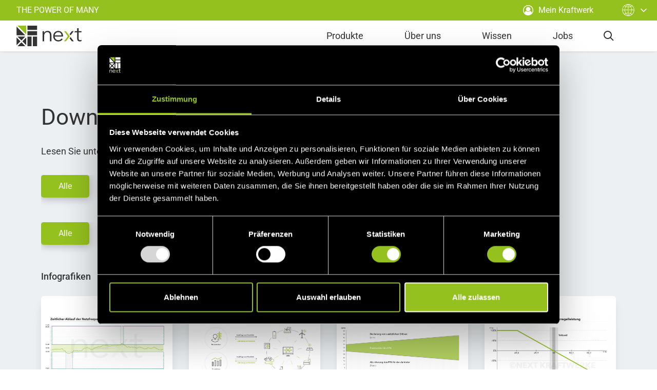

--- FILE ---
content_type: text/html; charset=utf-8
request_url: https://www.next-kraftwerke.at/download-center?tag=62
body_size: 37080
content:
<!DOCTYPE html><html lang="de-AT"><head><meta charSet="utf-8"/><meta name="viewport" content="width=device-width"/><link rel="icon" type="image/png" href="/images/favicon.ico"/><link rel="apple-touch-icon" sizes="57x57" href="/images/apple-icon-57x57.png"/><link rel="apple-touch-icon" sizes="60x60" href="/images/apple-icon-60x60.png"/><link rel="apple-touch-icon" sizes="72x72" href="/images/apple-icon-72x72.png"/><link rel="apple-touch-icon" sizes="76x76" href="/images/apple-icon-76x76.png"/><link rel="apple-touch-icon" sizes="114x114" href="/images/apple-icon-114x114.png"/><link rel="apple-touch-icon" sizes="120x120" href="/images/apple-icon-120x120.png"/><link rel="apple-touch-icon" sizes="144x144" href="/images/apple-icon-144x144.png"/><link rel="apple-touch-icon" sizes="152x152" href="/images/apple-icon-152x152.png"/><link rel="apple-touch-icon" sizes="180x180" href="/images/apple-icon-180x180.png"/><link rel="icon" type="image/png" sizes="192x192" href="/images/android-icon-192x192.png"/><link rel="icon" type="image/png" sizes="32x32" href="/images/favicon-32x32.png"/><link rel="icon" type="image/png" sizes="96x96" href="/images/favicon-96x96.png"/><link rel="icon" type="image/png" sizes="16x16" href="/images/favicon-16x16.png"/><title>Infografiken &amp; Fotos von Next Kraftwerke</title><meta name="robots" content="index, follow"/><meta property="og:image" content="https://image-proxy.nextkraftwerke.cloud.fcse.io/ZRjLrxyRp7YraqJnG6EtXcWY2Kk=/fit-in/1920x1080/https%3A%2F%2Fstrapistoragegkuxf.blob.core.windows.net%2Fprod-gkuxf%2Fassets%2Fdownloadcenter_abbinder_fde928da55.jpg"/><meta name="twitter:image" content="https://image-proxy.nextkraftwerke.cloud.fcse.io/ZRjLrxyRp7YraqJnG6EtXcWY2Kk=/fit-in/1920x1080/https%3A%2F%2Fstrapistoragegkuxf.blob.core.windows.net%2Fprod-gkuxf%2Fassets%2Fdownloadcenter_abbinder_fde928da55.jpg"/><meta name="description" content="Infografiken, Fotos, pdfs von Next Kraftwerke für Themen der Energiewirtschaft &amp; Energiewende. Jetzt mehr erfahren..."/><meta name="keywords" content="Fotos Energiewende, Infografik Stromhandel, erneuerbare Energien Infografik"/><meta property="og:type" content="website"/><meta property="og:title" content="Infografiken, Fotos, pdfs von Next Kraftwerke für Themen der Energiewirtschaft &amp; Energiewende. Jetzt mehr erfahren..."/><meta property="og:description" content="Infografiken, Fotos, pdfs von Next Kraftwerke für Themen der Energiewirtschaft &amp; Energiewende. Jetzt mehr erfahren..."/><meta property="og:url" content="https://next-kraftwerke.at/download-center"/><meta name="twitter:card" content="summary"/><meta name="twitter:domain" content="www.next-kraftwerke.at"/><meta name="twitter:title" content="Infografiken &amp; Fotos von Next Kraftwerke"/><meta name="twitter:description" content="Infografiken, Fotos, pdfs von Next Kraftwerke für Themen der Energiewirtschaft &amp; Energiewende. Jetzt mehr erfahren..."/><script type="application/ld+json">{"@context":"https://schema.org","@type":"WebPage","name":"Infografiken & Fotos von Next Kraftwerke","description":"Infografiken, Fotos, pdfs von Next Kraftwerke für Themen der Energiewirtschaft & Energiewende. Jetzt mehr erfahren..."}</script><link rel="canonical" href="https://www.next-kraftwerke.at/download-center/%3Ftag=62"/><link rel="alternate" hrefLang="de-AT" href="https://www.next-kraftwerke.at/download-center/%3Ftag=62"/><meta name="next-head-count" content="33"/><link data-next-font="" rel="preconnect" href="/" crossorigin="anonymous"/><link rel="preload" href="/_next/static/css/629388c0e51f98af.css" as="style"/><link rel="stylesheet" href="/_next/static/css/629388c0e51f98af.css" data-n-g=""/><link rel="preload" href="/_next/static/css/42039283da34d7ac.css" as="style"/><link rel="stylesheet" href="/_next/static/css/42039283da34d7ac.css" data-n-g=""/><link rel="preload" href="/_next/static/css/53cd1a7b03a76f84.css" as="style"/><link rel="stylesheet" href="/_next/static/css/53cd1a7b03a76f84.css" data-n-p=""/><link rel="preload" href="/_next/static/css/bf6bb740ffcfc25f.css" as="style"/><link rel="stylesheet" href="/_next/static/css/bf6bb740ffcfc25f.css"/><noscript data-n-css=""></noscript><script defer="" nomodule="" src="/_next/static/chunks/polyfills-42372ed130431b0a.js"></script><script defer="" src="/_next/static/chunks/i18n-at.959db08f9209c368.js"></script><script defer="" src="/_next/static/chunks/7215.c3b60214f9015ad5.js"></script><script defer="" src="/_next/static/chunks/3124.270bc39f5a035876.js"></script><script defer="" src="/_next/static/chunks/1307.cc5b5aee6cd32024.js"></script><script defer="" src="/_next/static/chunks/3985.d84dfbc2f0c5a8c1.js"></script><script src="/_next/static/chunks/webpack-8073b8d34e8d61e9.js" defer=""></script><script src="/_next/static/chunks/framework-697459280ce562b0.js" defer=""></script><script src="/_next/static/chunks/main-d4d7725103771672.js" defer=""></script><script src="/_next/static/chunks/fcse-libraries-b17bfd7c1767fed6.js" defer=""></script><script src="/_next/static/chunks/pages/_app-b46b058427010bf5.js" defer=""></script><script src="/_next/static/chunks/140-e6ef31368ccf0a35.js" defer=""></script><script src="/_next/static/chunks/2286-c528e3de50fbe84c.js" defer=""></script><script src="/_next/static/chunks/pages/%5B%5B...slug%5D%5D-ce6c94867760c474.js" defer=""></script><script src="/_next/static/kwTBQEJgW-dP93Yig6O2F/_buildManifest.js" defer=""></script><script src="/_next/static/kwTBQEJgW-dP93Yig6O2F/_ssgManifest.js" defer=""></script></head><body><div id="__next"><noscript><iframe src="https://www.googletagmanager.com/ns.html?id=GTM-TC8LHHQ" height="0" width="0" style="display:none;visibility:hidden"></iframe></noscript><div class="Layout_root__1x3Eq"><div class="Header_root__hagAA -light"><div class="Header_head__H6Yjb"><div class="Header_headItem__PepxS Header_slogan__TKpk7">The power of many</div><a class="Header_headItem__PepxS Header_is-mobileHidden__4YvBg" href="https://mein-kraftwerk.next-kraftwerke.at/index#/" target="_blank" rel="noopener noreferrer" data-layer-click-push="{ &quot;event&quot;: &quot;nxt.login&quot;, &quot;formLocation&quot;: &quot;header&quot; }"><svg class="Icon_root__AFCfN Icon_fullSize__lbBcO Header_headIcon__yN9yO"><use class="Icon_path__Tsyp8" href="/images/symbols.svg#icon-user-circle"></use></svg>Mein Kraftwerk</a></div><div class="Header_body__4LS1q"><div class="Header_logoWrapper__fFX5E"><a class="Header_logo__V9h3K" aria-label="home" href="https://www.next-kraftwerke.at/"><svg class="Icon_root__AFCfN Icon_fullSize__lbBcO Header_logoIcon__cGvfw"><use class="Icon_path__Tsyp8" href="/images/symbols.svg#icon-logo"></use></svg></a></div><form class="Search_root__alqu9"><button type="button" class="Search_trigger__AYRcc" aria-label="search"><svg class="Icon_root__AFCfN Icon_fullSize__lbBcO Search_icon__xhGBI"><use class="Icon_path__Tsyp8" href="/images/symbols.svg#icon-search"></use></svg></button><div class="Search_wrapper__g6iIb"><input type="text" class="Search_input__lSyvR" name="term" required="" aria-label="search-input" value=""/><button type="button" class="Search_cancel__4Mfyw" aria-label="close"><svg class="Icon_root__AFCfN Icon_fullSize__lbBcO Search_cancelIcon__aUD_z"><use class="Icon_path__Tsyp8" href="/images/symbols.svg#icon-close"></use></svg></button><button type="submit" class="Search_submit__CFQAx" aria-label="submit"><div class="TripleChevron_root__eESj9 Search_submitIcon__mjbKU"><svg class="Icon_root__AFCfN Icon_fullSize__lbBcO TripleChevron_icon__X0PQK"><use class="Icon_path__Tsyp8" href="/images/symbols.svg#icon-chevron-right"></use></svg><svg class="Icon_root__AFCfN Icon_fullSize__lbBcO TripleChevron_icon__X0PQK"><use class="Icon_path__Tsyp8" href="/images/symbols.svg#icon-chevron-right"></use></svg><svg class="Icon_root__AFCfN Icon_fullSize__lbBcO TripleChevron_icon__X0PQK"><use class="Icon_path__Tsyp8" href="/images/symbols.svg#icon-chevron-right"></use></svg></div></button></div></form><nav class="Nav_root__SfQ0K"><button type="button" class="Nav_trigger__q3BB9" aria-label="navigation-button"><svg class="Icon_root__AFCfN Icon_fullSize__lbBcO Nav_triggerIcon__vsnEH"><use class="Icon_path__Tsyp8" href="/images/symbols.svg#icon-minus"></use></svg><svg class="Icon_root__AFCfN Icon_fullSize__lbBcO Nav_triggerIcon__vsnEH"><use class="Icon_path__Tsyp8" href="/images/symbols.svg#icon-minus"></use></svg><svg class="Icon_root__AFCfN Icon_fullSize__lbBcO Nav_triggerIcon__vsnEH"><use class="Icon_path__Tsyp8" href="/images/symbols.svg#icon-minus"></use></svg></button><input class="Nav_returnRadio__I2gSp" id="nav-menu-return" type="radio" name="nav-item" checked=""/><label class="Nav_returnLabel__9oVYo" for="nav-menu-return"><svg class="Icon_root__AFCfN Icon_fullSize__lbBcO Nav_returnIcon__KsVHj"><use class="Icon_path__Tsyp8" href="/images/symbols.svg#icon-chevron-left"></use></svg>Zurück</label><ul class="Nav_list__g1uIO"></ul></nav></div></div><div class="Layout_content__Z_OBU"><div><div class="Section_root__S_UTG -gray"><div class="Section_inner__UMxUa"><div class="Section_container__VVNOU"><div class="Section_info__oK4s8"><div class="Richtext_root__NJhn6 Section_headline__0h43J"><h1>Download <strong>Center</strong></h1></div><div class="Richtext_root__NJhn6 Section_text__WuQcc"><p>Lesen Sie unten unsere Nutzungsbedingungen.</p></div></div><div class="Section_content__OC1Nc"><div class="RadioButtons_root__X1GPH DownloadCenter_filterRow__T2zcU"><button checked="" value="[object Object]" data-value="all" class="Button_root__PfW0G TagButtonList_tagButton__Z5Ls0 DownloadCenter_tagButton__Kwhmp Button_default__iOs14 Button_is-tag__C96K_ Button_is-checked__apTs1" aria-pressed="true"><span class="Button_label___b9zT">Alle</span><span class="Button_uncheck__cvCGy icon-close Button_uncheckActive__VSHwl" aria-hidden="true"></span></button><button value="[object Object]" data-value="jdpftnam8wv5xnpb2y9qiwzv" class="Button_root__PfW0G TagButtonList_tagButton__Z5Ls0 DownloadCenter_tagButton__Kwhmp Button_default__iOs14 Button_is-tag__C96K_" aria-pressed="false"><span class="Button_label___b9zT">Infografiken</span><span class="Button_uncheck__cvCGy icon-close" aria-hidden="true"></span></button><button value="[object Object]" data-value="we7z89ecz2ji81wug4cts3sx" class="Button_root__PfW0G TagButtonList_tagButton__Z5Ls0 DownloadCenter_tagButton__Kwhmp Button_default__iOs14 Button_is-tag__C96K_" aria-pressed="false"><span class="Button_label___b9zT">Logos</span><span class="Button_uncheck__cvCGy icon-close" aria-hidden="true"></span></button><button value="[object Object]" data-value="n3t59jcff7zkid5145xm2eij" class="Button_root__PfW0G TagButtonList_tagButton__Z5Ls0 DownloadCenter_tagButton__Kwhmp Button_default__iOs14 Button_is-tag__C96K_" aria-pressed="false"><span class="Button_label___b9zT">PDF</span><span class="Button_uncheck__cvCGy icon-close" aria-hidden="true"></span></button><button value="[object Object]" data-value="o4dg5zekfv2n09jg0d0fpkws" class="Button_root__PfW0G TagButtonList_tagButton__Z5Ls0 DownloadCenter_tagButton__Kwhmp Button_default__iOs14 Button_is-tag__C96K_" aria-pressed="false"><span class="Button_label___b9zT">Fotos</span><span class="Button_uncheck__cvCGy icon-close" aria-hidden="true"></span></button></div><div class="RadioButtons_root__X1GPH DownloadCenter_filterRow__T2zcU"><button checked="" value="[object Object]" data-value="all" class="Button_root__PfW0G TagButtonList_tagButton__Z5Ls0 DownloadCenter_tagButton__Kwhmp Button_default__iOs14 Button_is-tag__C96K_ Button_is-checked__apTs1" aria-pressed="true"><span class="Button_label___b9zT">Alle</span><span class="Button_uncheck__cvCGy icon-close Button_uncheckActive__VSHwl" aria-hidden="true"></span></button><button value="[object Object]" data-value="y2kv0sucl80pj3bk6agkehvy" class="Button_root__PfW0G TagButtonList_tagButton__Z5Ls0 DownloadCenter_tagButton__Kwhmp Button_default__iOs14 Button_is-tag__C96K_" aria-pressed="false"><span class="Button_label___b9zT">Regelreserve</span><span class="Button_uncheck__cvCGy icon-close" aria-hidden="true"></span></button></div><div class="DownloadCenter_content__JUVnY"><div class="DownloadCenter_category__vHVSi"><h2 class="DownloadCenter_categoryName___Zu7y">Infografiken</h2><div class="TileList_root__qef3Y DownloadTiles_root__4XIdn"><div class=""><button class="Tile_innerColumn__GgE8n Tile_inner__gnXLj"><span style="object-fit:contain;object-position:center center;transform-origin:center center" class="LazyImage_imageWrapper__MctmV Teaser_image__lqHMJ"><img class="LazyImage_imageElement__xdVwq Image_image__fnfph -white" srcSet="https://strapistoragegkuxf.blob.core.windows.net/prod-gkuxf/assets/Netzfrequenz_PRL_f89d2063bf.jpg 450w, https://strapistoragegkuxf.blob.core.windows.net/prod-gkuxf/assets/Netzfrequenz_PRL_f89d2063bf.jpg 1920w" decoding="async" data-cmp-lazy-image="true" loading="lazy" alt="Graphische Darstellung des zeitlichen Ablaufs der Netzfrequenz" src="https://strapistoragegkuxf.blob.core.windows.net/prod-gkuxf/assets/Netzfrequenz_PRL_f89d2063bf.jpg" sizes="(max-width: 640px) 450px, 1920px"/></span><div class="Teaser_content__UHS6o"><h3 class="Teaser_headline__te_vE">Netzfrequenz PRL</h3><p class="Richtext_root__NJhn6 Teaser_text__euAcZ">Graphische Darstellung des zeitlichen Ablaufs der Netzfrequenz</p></div></button></div><div class=""><button class="Tile_innerColumn__GgE8n Tile_inner__gnXLj"><span style="object-fit:contain;object-position:center center;transform-origin:center center" class="LazyImage_imageWrapper__MctmV Teaser_image__lqHMJ"><img class="LazyImage_imageElement__xdVwq Image_image__fnfph -white" srcSet="https://strapistoragegkuxf.blob.core.windows.net/prod-gkuxf/assets/virtuelles_kraftwerk_leitsystem_94518b0d50.jpg 450w, https://strapistoragegkuxf.blob.core.windows.net/prod-gkuxf/assets/virtuelles_kraftwerk_leitsystem_94518b0d50.jpg 1920w" decoding="async" data-cmp-lazy-image="true" loading="lazy" alt="Die kollektive Schwarmintelligenz der dezentralen Einheiten  Virtuelle Kraftwerke können in Bezug auf ihre installierte Leistung die Größe von einem oder mehreren Atomkraftwerken erreichen – damit können sie eine ähnlich bedeutsame Rolle einnehmen. Da pri" src="https://strapistoragegkuxf.blob.core.windows.net/prod-gkuxf/assets/virtuelles_kraftwerk_leitsystem_94518b0d50.jpg" sizes="(max-width: 640px) 450px, 1920px"/></span><div class="Teaser_content__UHS6o"><h3 class="Teaser_headline__te_vE">Virtuelles Kraftwerk Leitsystem</h3><p class="Richtext_root__NJhn6 Teaser_text__euAcZ">Die Funktionen eines virtuellen Kraftwerks erklärt</p></div></button></div><div class=""><button class="Tile_innerColumn__GgE8n Tile_inner__gnXLj"><span style="object-fit:contain;object-position:center center;transform-origin:center center" class="LazyImage_imageWrapper__MctmV Teaser_image__lqHMJ"><img class="LazyImage_imageElement__xdVwq Image_image__fnfph -white" srcSet="https://strapistoragegkuxf.blob.core.windows.net/prod-gkuxf/assets/Preisbildung_PPA_d27db42ee5.png 450w, https://strapistoragegkuxf.blob.core.windows.net/prod-gkuxf/assets/Preisbildung_PPA_d27db42ee5.png 1920w" decoding="async" data-cmp-lazy-image="true" loading="lazy" alt="Darstellung der Preisbildung bei einem PPA" src="https://strapistoragegkuxf.blob.core.windows.net/prod-gkuxf/assets/Preisbildung_PPA_d27db42ee5.png" sizes="(max-width: 640px) 450px, 1920px"/></span><div class="Teaser_content__UHS6o"><h3 class="Teaser_headline__te_vE">Preisbildung PPA</h3><p class="Richtext_root__NJhn6 Teaser_text__euAcZ">Darstellung der Preisbildung bei einem PPA</p></div></button></div><div class=""><button class="Tile_innerColumn__GgE8n Tile_inner__gnXLj"><span style="object-fit:contain;object-position:center center;transform-origin:center center" class="LazyImage_imageWrapper__MctmV Teaser_image__lqHMJ"><img class="LazyImage_imageElement__xdVwq Image_image__fnfph -white" srcSet="https://strapistoragegkuxf.blob.core.windows.net/prod-gkuxf/assets/PRL_Anforderungsprofil_d6878fc976.jpg 450w, https://strapistoragegkuxf.blob.core.windows.net/prod-gkuxf/assets/PRL_Anforderungsprofil_d6878fc976.jpg 1920w" decoding="async" data-cmp-lazy-image="true" loading="lazy" alt="Graphische Darstellung des Anforderungsprofil zur Erbringung von Primärreserveleistung (PRL)" src="https://strapistoragegkuxf.blob.core.windows.net/prod-gkuxf/assets/PRL_Anforderungsprofil_d6878fc976.jpg" sizes="(max-width: 640px) 450px, 1920px"/></span><div class="Teaser_content__UHS6o"><h3 class="Teaser_headline__te_vE">PRL Anforderungsprofil</h3><p class="Richtext_root__NJhn6 Teaser_text__euAcZ">Graphische Darstellung des Anforderungsprofil zur Erbringung von Primärreserveleistung (PRL)</p></div></button></div><div class=""><button class="Tile_innerColumn__GgE8n Tile_inner__gnXLj"><span style="object-fit:contain;object-position:center center;transform-origin:center center" class="LazyImage_imageWrapper__MctmV Teaser_image__lqHMJ"><img class="LazyImage_imageElement__xdVwq Image_image__fnfph -white" srcSet="https://strapistoragegkuxf.blob.core.windows.net/prod-gkuxf/assets/Anzulegender_Wert_Marktpraemie_Oesterreich_scaled_2b9d151628.jpg 450w, https://strapistoragegkuxf.blob.core.windows.net/prod-gkuxf/assets/Anzulegender_Wert_Marktpraemie_Oesterreich_scaled_2b9d151628.jpg 1920w" decoding="async" data-cmp-lazy-image="true" loading="lazy" alt="Berechnung des Anzulegenden Werts aus Marktprämie und Referenzmarktpreis, bzw. Referenzmarktwert in Österreich" src="https://strapistoragegkuxf.blob.core.windows.net/prod-gkuxf/assets/Anzulegender_Wert_Marktpraemie_Oesterreich_scaled_2b9d151628.jpg" sizes="(max-width: 640px) 450px, 1920px"/></span><div class="Teaser_content__UHS6o"><h3 class="Teaser_headline__te_vE">Anzulegender Wert Marktprämie Österreich</h3><p class="Richtext_root__NJhn6 Teaser_text__euAcZ">Berechnung des Anzulegenden Werts aus Marktprämie und Referenzmarktpreis, bzw. Referenzmarktwert in Österreich</p></div></button></div><div class=""><button class="Tile_innerColumn__GgE8n Tile_inner__gnXLj"><span style="object-fit:contain;object-position:center center;transform-origin:center center" class="LazyImage_imageWrapper__MctmV Teaser_image__lqHMJ"><img class="LazyImage_imageElement__xdVwq Image_image__fnfph -white" srcSet="https://strapistoragegkuxf.blob.core.windows.net/prod-gkuxf/assets/sekundaerregelleistung_srl_0ed9c6ed56.png 450w, https://strapistoragegkuxf.blob.core.windows.net/prod-gkuxf/assets/sekundaerregelleistung_srl_0ed9c6ed56.png 1920w" decoding="async" data-cmp-lazy-image="true" loading="lazy" alt="Fristen und Zeiten für SRL Sekundärregelleistung in Österreich" src="https://strapistoragegkuxf.blob.core.windows.net/prod-gkuxf/assets/sekundaerregelleistung_srl_0ed9c6ed56.png" sizes="(max-width: 640px) 450px, 1920px"/></span><div class="Teaser_content__UHS6o"><h3 class="Teaser_headline__te_vE">Sekundärleistung SRL</h3><p class="Richtext_root__NJhn6 Teaser_text__euAcZ">Fristen und Zeiten für SRL Sekundärregelleistung in Österreich</p></div></button></div><div class=""><button class="Tile_innerColumn__GgE8n Tile_inner__gnXLj"><span style="object-fit:contain;object-position:center center;transform-origin:center center" class="LazyImage_imageWrapper__MctmV Teaser_image__lqHMJ"><img class="LazyImage_imageElement__xdVwq Image_image__fnfph -white" srcSet="https://strapistoragegkuxf.blob.core.windows.net/prod-gkuxf/assets/nextra_intraday_6d2c804e0e.jpg 450w, https://strapistoragegkuxf.blob.core.windows.net/prod-gkuxf/assets/nextra_intraday_6d2c804e0e.jpg 1920w" decoding="async" data-cmp-lazy-image="true" loading="lazy" alt="Example of intraday trading with the trading platform NEXTRA." src="https://strapistoragegkuxf.blob.core.windows.net/prod-gkuxf/assets/nextra_intraday_6d2c804e0e.jpg" sizes="(max-width: 640px) 450px, 1920px"/></span><div class="Teaser_content__UHS6o"><h3 class="Teaser_headline__te_vE">Trading Tool NEXTRA</h3><p class="Richtext_root__NJhn6 Teaser_text__euAcZ">Beispiel eines Intraday-Handels mit dem Trading Tool NEXTRA</p></div></button></div><div class=""><button class="Tile_innerColumn__GgE8n Tile_inner__gnXLj"><span style="object-fit:contain;object-position:center center;transform-origin:center center" class="LazyImage_imageWrapper__MctmV Teaser_image__lqHMJ"><img class="LazyImage_imageElement__xdVwq Image_image__fnfph -white" srcSet="https://strapistoragegkuxf.blob.core.windows.net/prod-gkuxf/assets/anzulegender_wert_de_at_NXK_008_3582012eab.jpg 450w, https://strapistoragegkuxf.blob.core.windows.net/prod-gkuxf/assets/anzulegender_wert_de_at_NXK_008_3582012eab.jpg 1920w" decoding="async" data-cmp-lazy-image="true" loading="lazy" alt="Direktvermarktung Österreich anzulegender Wert" src="https://strapistoragegkuxf.blob.core.windows.net/prod-gkuxf/assets/anzulegender_wert_de_at_NXK_008_3582012eab.jpg" sizes="(max-width: 640px) 450px, 1920px"/></span><div class="Teaser_content__UHS6o"><h3 class="Teaser_headline__te_vE">Anzulegender Wert in der Direktvermarktung</h3><p class="Richtext_root__NJhn6 Teaser_text__euAcZ">Zusammensetzung anzulegender Wert in Österreich in der Direktvermarktung.</p></div></button></div></div><a class="DownloadCenter_showMore__NaX2E Link_link__rvRC_" href="https://www.next-kraftwerke.at/download-center?category=jdpftnam8wv5xnpb2y9qiwzv">Mehr anzeigen<div class="TripleChevron_root__eESj9 Link_icon__anOXe"><svg class="Icon_root__AFCfN Icon_fullSize__lbBcO TripleChevron_icon__X0PQK Link_icon--icon__D4lTT"><use class="Icon_path__Tsyp8" href="/images/symbols.svg#icon-chevron-right"></use></svg><svg class="Icon_root__AFCfN Icon_fullSize__lbBcO TripleChevron_icon__X0PQK Link_icon--icon__D4lTT"><use class="Icon_path__Tsyp8" href="/images/symbols.svg#icon-chevron-right"></use></svg><svg class="Icon_root__AFCfN Icon_fullSize__lbBcO TripleChevron_icon__X0PQK Link_icon--icon__D4lTT"><use class="Icon_path__Tsyp8" href="/images/symbols.svg#icon-chevron-right"></use></svg></div></a></div><div class="DownloadCenter_category__vHVSi"><h2 class="DownloadCenter_categoryName___Zu7y">Logos</h2><div class="TileList_root__qef3Y DownloadTiles_root__4XIdn"><div class=""><button class="Tile_innerColumn__GgE8n Tile_inner__gnXLj"><span style="object-fit:contain;object-position:center center;transform-origin:center center" class="LazyImage_imageWrapper__MctmV Teaser_image__lqHMJ"><img class="LazyImage_imageElement__xdVwq Image_image__fnfph -dark" srcSet="https://strapistoragegkuxf.blob.core.windows.net/prod-gkuxf/assets/Logo_Wort_Bildmarke_white_58bc5d039b.png 450w, https://strapistoragegkuxf.blob.core.windows.net/prod-gkuxf/assets/Logo_Wort_Bildmarke_white_58bc5d039b.png 1920w" decoding="async" data-cmp-lazy-image="true" loading="lazy" alt="Logo Next Kraftwerke white" src="https://strapistoragegkuxf.blob.core.windows.net/prod-gkuxf/assets/Logo_Wort_Bildmarke_white_58bc5d039b.png" sizes="(max-width: 640px) 450px, 1920px"/></span><div class="Teaser_content__UHS6o"><h3 class="Teaser_headline__te_vE">Logo Next Kraftwerke</h3><p class="Richtext_root__NJhn6 Teaser_text__euAcZ">Logo von Next Kraftwerke in weiß</p></div></button></div><div class=""><button class="Tile_innerColumn__GgE8n Tile_inner__gnXLj"><span style="object-fit:contain;object-position:center center;transform-origin:center center" class="LazyImage_imageWrapper__MctmV Teaser_image__lqHMJ"><img class="LazyImage_imageElement__xdVwq Image_image__fnfph -dark" srcSet="https://strapistoragegkuxf.blob.core.windows.net/prod-gkuxf/assets/Logo_unten_white_green_ae2441a010.png 450w, https://strapistoragegkuxf.blob.core.windows.net/prod-gkuxf/assets/Logo_unten_white_green_ae2441a010.png 1920w" decoding="async" data-cmp-lazy-image="true" loading="lazy" alt="Logo Next Kraftwerke square white" src="https://strapistoragegkuxf.blob.core.windows.net/prod-gkuxf/assets/Logo_unten_white_green_ae2441a010.png" sizes="(max-width: 640px) 450px, 1920px"/></span><div class="Teaser_content__UHS6o"><h3 class="Teaser_headline__te_vE">Kleines Next Kraftwerke Logo weiß</h3><p class="Richtext_root__NJhn6 Teaser_text__euAcZ">Kleines Next Kraftwerke Logo in weiß</p></div></button></div><div class=""><button class="Tile_innerColumn__GgE8n Tile_inner__gnXLj"><span style="object-fit:contain;object-position:center center;transform-origin:center center" class="LazyImage_imageWrapper__MctmV Teaser_image__lqHMJ"><img class="LazyImage_imageElement__xdVwq Image_image__fnfph -white" srcSet="https://strapistoragegkuxf.blob.core.windows.net/prod-gkuxf/assets/Logo_unten_02b31b6051.png 450w, https://strapistoragegkuxf.blob.core.windows.net/prod-gkuxf/assets/Logo_unten_02b31b6051.png 1920w" decoding="async" data-cmp-lazy-image="true" loading="lazy" alt="Logo Next Kraftwerke square" src="https://strapistoragegkuxf.blob.core.windows.net/prod-gkuxf/assets/Logo_unten_02b31b6051.png" sizes="(max-width: 640px) 450px, 1920px"/></span><div class="Teaser_content__UHS6o"><h3 class="Teaser_headline__te_vE">Kleines Next Kraftwerke Logo</h3><p class="Richtext_root__NJhn6 Teaser_text__euAcZ">Kleines Logo von Next Kraftwerke</p></div></button></div><div class=""><button class="Tile_innerColumn__GgE8n Tile_inner__gnXLj"><span style="object-fit:contain;object-position:center center;transform-origin:center center" class="LazyImage_imageWrapper__MctmV Teaser_image__lqHMJ"><img class="LazyImage_imageElement__xdVwq Image_image__fnfph -dark" srcSet="https://strapistoragegkuxf.blob.core.windows.net/prod-gkuxf/assets/Logo_Next_Power_of_many_white_2d03d06c0e.png 450w, https://strapistoragegkuxf.blob.core.windows.net/prod-gkuxf/assets/Logo_Next_Power_of_many_white_2d03d06c0e.png 1920w" decoding="async" data-cmp-lazy-image="true" loading="lazy" alt="Logo Next Kraftwerke Power of many white" src="https://strapistoragegkuxf.blob.core.windows.net/prod-gkuxf/assets/Logo_Next_Power_of_many_white_2d03d06c0e.png" sizes="(max-width: 640px) 450px, 1920px"/></span><div class="Teaser_content__UHS6o"><h3 class="Teaser_headline__te_vE">Next Kraftwerke Logo mit Slogan hell</h3><p class="Richtext_root__NJhn6 Teaser_text__euAcZ">Helles Logo von Next Kraftwerke mit Power of Many Slogan.</p></div></button></div><div class=""><button class="Tile_innerColumn__GgE8n Tile_inner__gnXLj"><span style="object-fit:contain;object-position:center center;transform-origin:center center" class="LazyImage_imageWrapper__MctmV Teaser_image__lqHMJ"><img class="LazyImage_imageElement__xdVwq Image_image__fnfph -white" srcSet="https://strapistoragegkuxf.blob.core.windows.net/prod-gkuxf/assets/Logo_Wort_Bildmarke_cd5d937164.png 450w, https://strapistoragegkuxf.blob.core.windows.net/prod-gkuxf/assets/Logo_Wort_Bildmarke_cd5d937164.png 1920w" decoding="async" data-cmp-lazy-image="true" loading="lazy" alt="Logo Next Kraftwerke" src="https://strapistoragegkuxf.blob.core.windows.net/prod-gkuxf/assets/Logo_Wort_Bildmarke_cd5d937164.png" sizes="(max-width: 640px) 450px, 1920px"/></span><div class="Teaser_content__UHS6o"><h3 class="Teaser_headline__te_vE">Next Kraftwerke Logo dunkel</h3><p class="Richtext_root__NJhn6 Teaser_text__euAcZ">Logo von Next Kraftwerke in dunkel</p></div></button></div><div class=""><button class="Tile_innerColumn__GgE8n Tile_inner__gnXLj"><span style="object-fit:contain;object-position:center center;transform-origin:center center" class="LazyImage_imageWrapper__MctmV Teaser_image__lqHMJ"><img class="LazyImage_imageElement__xdVwq Image_image__fnfph -white" srcSet="https://strapistoragegkuxf.blob.core.windows.net/prod-gkuxf/assets/Logo_Next_Power_of_many_0d5b110c8e.png 450w, https://strapistoragegkuxf.blob.core.windows.net/prod-gkuxf/assets/Logo_Next_Power_of_many_0d5b110c8e.png 1920w" decoding="async" data-cmp-lazy-image="true" loading="lazy" alt="Logo Power of many Next Kraftwerke" src="https://strapistoragegkuxf.blob.core.windows.net/prod-gkuxf/assets/Logo_Next_Power_of_many_0d5b110c8e.png" sizes="(max-width: 640px) 450px, 1920px"/></span><div class="Teaser_content__UHS6o"><h3 class="Teaser_headline__te_vE">Next Kraftwerke Logo mit Slogan</h3><p class="Richtext_root__NJhn6 Teaser_text__euAcZ">Logo mit Power of Many Slogan</p></div></button></div></div><a class="DownloadCenter_showMore__NaX2E Link_link__rvRC_" href="https://www.next-kraftwerke.at/download-center?category=we7z89ecz2ji81wug4cts3sx">Mehr anzeigen<div class="TripleChevron_root__eESj9 Link_icon__anOXe"><svg class="Icon_root__AFCfN Icon_fullSize__lbBcO TripleChevron_icon__X0PQK Link_icon--icon__D4lTT"><use class="Icon_path__Tsyp8" href="/images/symbols.svg#icon-chevron-right"></use></svg><svg class="Icon_root__AFCfN Icon_fullSize__lbBcO TripleChevron_icon__X0PQK Link_icon--icon__D4lTT"><use class="Icon_path__Tsyp8" href="/images/symbols.svg#icon-chevron-right"></use></svg><svg class="Icon_root__AFCfN Icon_fullSize__lbBcO TripleChevron_icon__X0PQK Link_icon--icon__D4lTT"><use class="Icon_path__Tsyp8" href="/images/symbols.svg#icon-chevron-right"></use></svg></div></a></div><div class="DownloadCenter_category__vHVSi"><h2 class="DownloadCenter_categoryName___Zu7y">PDF</h2><div class="TileList_root__qef3Y DownloadTiles_root__4XIdn"><div class=""><button class="Tile_innerColumn__GgE8n Tile_inner__gnXLj"><svg class="Icon_root__AFCfN Icon_fullSize__lbBcO Teaser_icon__skkx3"><use class="Icon_path__Tsyp8" href="/images/symbols.svg#icon-nk-pressemitteilung"></use></svg><div class="Teaser_content__UHS6o"><h3 class="Teaser_headline__te_vE">Benutzerleitfaden Mein Kraftwerk</h3><p class="Richtext_root__NJhn6 Teaser_text__euAcZ">Handbuch für unser Kundenportal MEIK</p></div></button></div><div class=""><button class="Tile_innerColumn__GgE8n Tile_inner__gnXLj"><svg class="Icon_root__AFCfN Icon_fullSize__lbBcO Teaser_icon__skkx3"><use class="Icon_path__Tsyp8" href="/images/symbols.svg#icon-nk-pressemitteilung"></use></svg><div class="Teaser_content__UHS6o"><h3 class="Teaser_headline__te_vE">Produktbroschüre Österreich</h3><p class="Richtext_root__NJhn6 Teaser_text__euAcZ">Unsere Produkte in Österreich</p></div></button></div><div class=""><button class="Tile_innerColumn__GgE8n Tile_inner__gnXLj"><svg class="Icon_root__AFCfN Icon_fullSize__lbBcO Teaser_icon__skkx3"><use class="Icon_path__Tsyp8" href="/images/symbols.svg#icon-nk-pressemitteilung"></use></svg><div class="Teaser_content__UHS6o"><h3 class="Teaser_headline__te_vE">Starten Sie ins Marktprämienmodell</h3><p class="Richtext_root__NJhn6 Teaser_text__euAcZ">Broschüre für das Marktprämienmodell nach EAG</p></div></button></div><div class=""><button class="Tile_innerColumn__GgE8n Tile_inner__gnXLj"><svg class="Icon_root__AFCfN Icon_fullSize__lbBcO Teaser_icon__skkx3"><use class="Icon_path__Tsyp8" href="/images/symbols.svg#icon-nk-pressemitteilung"></use></svg><div class="Teaser_content__UHS6o"><h3 class="Teaser_headline__te_vE">Flyer p80 Vermarktungsmodell</h3><p class="Richtext_root__NJhn6 Teaser_text__euAcZ">So funktioniert das p80 Vermarktungsmodell von Next Kraftwerke.</p></div></button></div><div class=""><button class="Tile_innerColumn__GgE8n Tile_inner__gnXLj"><svg class="Icon_root__AFCfN Icon_fullSize__lbBcO Teaser_icon__skkx3"><use class="Icon_path__Tsyp8" href="/images/symbols.svg#icon-nk-pressemitteilung"></use></svg><div class="Teaser_content__UHS6o"><h3 class="Teaser_headline__te_vE">Produktblatt Biogas</h3><p class="Richtext_root__NJhn6 Teaser_text__euAcZ">Mit Vermarktungsstrategie höhere Erlöse erzielen</p></div></button></div></div><a class="DownloadCenter_showMore__NaX2E Link_link__rvRC_" href="https://www.next-kraftwerke.at/download-center?category=n3t59jcff7zkid5145xm2eij">Mehr anzeigen<div class="TripleChevron_root__eESj9 Link_icon__anOXe"><svg class="Icon_root__AFCfN Icon_fullSize__lbBcO TripleChevron_icon__X0PQK Link_icon--icon__D4lTT"><use class="Icon_path__Tsyp8" href="/images/symbols.svg#icon-chevron-right"></use></svg><svg class="Icon_root__AFCfN Icon_fullSize__lbBcO TripleChevron_icon__X0PQK Link_icon--icon__D4lTT"><use class="Icon_path__Tsyp8" href="/images/symbols.svg#icon-chevron-right"></use></svg><svg class="Icon_root__AFCfN Icon_fullSize__lbBcO TripleChevron_icon__X0PQK Link_icon--icon__D4lTT"><use class="Icon_path__Tsyp8" href="/images/symbols.svg#icon-chevron-right"></use></svg></div></a></div><div class="DownloadCenter_category__vHVSi"><h2 class="DownloadCenter_categoryName___Zu7y">Fotos</h2><div class="TileList_root__qef3Y DownloadTiles_root__4XIdn"><div class=""><button class="Tile_innerColumn__GgE8n Tile_inner__gnXLj"><span style="object-fit:cover;object-position:center top;transform-origin:center top" class="LazyImage_imageWrapper__MctmV Teaser_image__lqHMJ"><img class="LazyImage_imageElement__xdVwq Image_image__fnfph -white" srcSet="https://strapistoragegkuxf.blob.core.windows.net/prod-gkuxf/assets/aussengebaeude_hoch_af0079b5e0.jpg 450w, https://strapistoragegkuxf.blob.core.windows.net/prod-gkuxf/assets/aussengebaeude_hoch_af0079b5e0.jpg 1920w" decoding="async" data-cmp-lazy-image="true" loading="lazy" alt="Außengebäude Next hochkant" src="https://strapistoragegkuxf.blob.core.windows.net/prod-gkuxf/assets/aussengebaeude_hoch_af0079b5e0.jpg" sizes="(max-width: 640px) 450px, 1920px"/></span><div class="Teaser_content__UHS6o"><h3 class="Teaser_headline__te_vE">Hauptsitz</h3><p class="Richtext_root__NJhn6 Teaser_text__euAcZ">Hauptsitz Next Kraftwerke in Köln</p></div></button></div><div class=""><button class="Tile_innerColumn__GgE8n Tile_inner__gnXLj"><span style="object-fit:cover;object-position:center center;transform-origin:center center" class="LazyImage_imageWrapper__MctmV Teaser_image__lqHMJ"><img class="LazyImage_imageElement__xdVwq Image_image__fnfph -white" srcSet="https://strapistoragegkuxf.blob.core.windows.net/prod-gkuxf/assets/BHKW_Zylinder_quer_a1dd7f6672.jpg 450w, https://strapistoragegkuxf.blob.core.windows.net/prod-gkuxf/assets/BHKW_Zylinder_quer_a1dd7f6672.jpg 1920w" decoding="async" data-cmp-lazy-image="true" loading="lazy" alt="BHKW Zylinder " src="https://strapistoragegkuxf.blob.core.windows.net/prod-gkuxf/assets/BHKW_Zylinder_quer_a1dd7f6672.jpg" sizes="(max-width: 640px) 450px, 1920px"/></span><div class="Teaser_content__UHS6o"><h3 class="Teaser_headline__te_vE">BHKW Zylinder</h3><p class="Richtext_root__NJhn6 Teaser_text__euAcZ">Foto eines BHKW Zylinders im Querformat</p></div></button></div><div class=""><button class="Tile_innerColumn__GgE8n Tile_inner__gnXLj"><span style="object-fit:cover;object-position:center center;transform-origin:center center" class="LazyImage_imageWrapper__MctmV Teaser_image__lqHMJ"><img class="LazyImage_imageElement__xdVwq Image_image__fnfph -white" srcSet="https://strapistoragegkuxf.blob.core.windows.net/prod-gkuxf/assets/biogas_rohr_0ff45deeae.jpg 450w, https://strapistoragegkuxf.blob.core.windows.net/prod-gkuxf/assets/biogas_rohr_0ff45deeae.jpg 1920w" decoding="async" data-cmp-lazy-image="true" loading="lazy" alt="Foto eines Rohrs einer Biogasanlage" src="https://strapistoragegkuxf.blob.core.windows.net/prod-gkuxf/assets/biogas_rohr_0ff45deeae.jpg" sizes="(max-width: 640px) 450px, 1920px"/></span><div class="Teaser_content__UHS6o"><h3 class="Teaser_headline__te_vE">Rohr einer Biogasanlage</h3><p class="Richtext_root__NJhn6 Teaser_text__euAcZ">Foto eines Rohrs einer Biogasanlage</p></div></button></div><div class=""><button class="Tile_innerColumn__GgE8n Tile_inner__gnXLj"><span style="object-fit:cover;object-position:center center;transform-origin:center center" class="LazyImage_imageWrapper__MctmV Teaser_image__lqHMJ"><img class="LazyImage_imageElement__xdVwq Image_image__fnfph -white" srcSet="https://strapistoragegkuxf.blob.core.windows.net/prod-gkuxf/assets/Biogasanlage_4e78908887.jpg 450w, https://strapistoragegkuxf.blob.core.windows.net/prod-gkuxf/assets/Biogasanlage_4e78908887.jpg 1920w" decoding="async" data-cmp-lazy-image="true" loading="lazy" alt="Bild einer Biogasanlage" src="https://strapistoragegkuxf.blob.core.windows.net/prod-gkuxf/assets/Biogasanlage_4e78908887.jpg" sizes="(max-width: 640px) 450px, 1920px"/></span><div class="Teaser_content__UHS6o"><h3 class="Teaser_headline__te_vE">Biogasanlage</h3><p class="Richtext_root__NJhn6 Teaser_text__euAcZ">Bild einer Biogasanlage</p></div></button></div><div class=""><button class="Tile_innerColumn__GgE8n Tile_inner__gnXLj"><span style="object-fit:cover;object-position:center center;transform-origin:center center" class="LazyImage_imageWrapper__MctmV Teaser_image__lqHMJ"><img class="LazyImage_imageElement__xdVwq Image_image__fnfph -white" srcSet="https://strapistoragegkuxf.blob.core.windows.net/prod-gkuxf/assets/Netzfrequenz_837fdec430.jpg 450w, https://strapistoragegkuxf.blob.core.windows.net/prod-gkuxf/assets/Netzfrequenz_837fdec430.jpg 1920w" decoding="async" data-cmp-lazy-image="true" loading="lazy" alt="Monitor mit Netzfrequenz" src="https://strapistoragegkuxf.blob.core.windows.net/prod-gkuxf/assets/Netzfrequenz_837fdec430.jpg" sizes="(max-width: 640px) 450px, 1920px"/></span><div class="Teaser_content__UHS6o"><h3 class="Teaser_headline__te_vE">Netzfrequenz</h3><p class="Richtext_root__NJhn6 Teaser_text__euAcZ">Bild eines Monitors mit Netzfrequenz</p></div></button></div><div class=""><button class="Tile_innerColumn__GgE8n Tile_inner__gnXLj"><span style="object-fit:cover;object-position:center center;transform-origin:center center" class="LazyImage_imageWrapper__MctmV Teaser_image__lqHMJ"><img class="LazyImage_imageElement__xdVwq Image_image__fnfph -white" srcSet="https://strapistoragegkuxf.blob.core.windows.net/prod-gkuxf/assets/Next_Box_899b59c988.jpg 450w, https://strapistoragegkuxf.blob.core.windows.net/prod-gkuxf/assets/Next_Box_899b59c988.jpg 1920w" decoding="async" data-cmp-lazy-image="true" loading="lazy" alt="Bild einer Next Box" src="https://strapistoragegkuxf.blob.core.windows.net/prod-gkuxf/assets/Next_Box_899b59c988.jpg" sizes="(max-width: 640px) 450px, 1920px"/></span><div class="Teaser_content__UHS6o"><h3 class="Teaser_headline__te_vE">Next Box</h3><p class="Richtext_root__NJhn6 Teaser_text__euAcZ">Bild einer Next Box</p></div></button></div><div class=""><button class="Tile_innerColumn__GgE8n Tile_inner__gnXLj"><span style="object-fit:cover;object-position:center center;transform-origin:center center" class="LazyImage_imageWrapper__MctmV Teaser_image__lqHMJ"><img class="LazyImage_imageElement__xdVwq Image_image__fnfph -white" srcSet="https://strapistoragegkuxf.blob.core.windows.net/prod-gkuxf/assets/power_to_gas_Anlage_bfe1a60ee8.jpg 450w, https://strapistoragegkuxf.blob.core.windows.net/prod-gkuxf/assets/power_to_gas_Anlage_bfe1a60ee8.jpg 1920w" decoding="async" data-cmp-lazy-image="true" loading="lazy" alt="Bild einer Power to gas Anlage" src="https://strapistoragegkuxf.blob.core.windows.net/prod-gkuxf/assets/power_to_gas_Anlage_bfe1a60ee8.jpg" sizes="(max-width: 640px) 450px, 1920px"/></span><div class="Teaser_content__UHS6o"><h3 class="Teaser_headline__te_vE">Power to gas Anlage</h3><p class="Richtext_root__NJhn6 Teaser_text__euAcZ">Bild einer Power to gas Anlage</p></div></button></div><div class=""><button class="Tile_innerColumn__GgE8n Tile_inner__gnXLj"><span style="object-fit:cover;object-position:center center;transform-origin:center center" class="LazyImage_imageWrapper__MctmV Teaser_image__lqHMJ"><img class="LazyImage_imageElement__xdVwq Image_image__fnfph -white" srcSet="https://strapistoragegkuxf.blob.core.windows.net/prod-gkuxf/assets/windkraftanlage_ce4df26bcf.jpg 450w, https://strapistoragegkuxf.blob.core.windows.net/prod-gkuxf/assets/windkraftanlage_ce4df26bcf.jpg 1920w" decoding="async" data-cmp-lazy-image="true" loading="lazy" alt="Bild einer Windkraftanlage" src="https://strapistoragegkuxf.blob.core.windows.net/prod-gkuxf/assets/windkraftanlage_ce4df26bcf.jpg" sizes="(max-width: 640px) 450px, 1920px"/></span><div class="Teaser_content__UHS6o"><h3 class="Teaser_headline__te_vE">Windkraftanlage</h3><p class="Richtext_root__NJhn6 Teaser_text__euAcZ">Bild einer Windkraftanlage</p></div></button></div></div><a class="DownloadCenter_showMore__NaX2E Link_link__rvRC_" href="https://www.next-kraftwerke.at/download-center?category=o4dg5zekfv2n09jg0d0fpkws">Mehr anzeigen<div class="TripleChevron_root__eESj9 Link_icon__anOXe"><svg class="Icon_root__AFCfN Icon_fullSize__lbBcO TripleChevron_icon__X0PQK Link_icon--icon__D4lTT"><use class="Icon_path__Tsyp8" href="/images/symbols.svg#icon-chevron-right"></use></svg><svg class="Icon_root__AFCfN Icon_fullSize__lbBcO TripleChevron_icon__X0PQK Link_icon--icon__D4lTT"><use class="Icon_path__Tsyp8" href="/images/symbols.svg#icon-chevron-right"></use></svg><svg class="Icon_root__AFCfN Icon_fullSize__lbBcO TripleChevron_icon__X0PQK Link_icon--icon__D4lTT"><use class="Icon_path__Tsyp8" href="/images/symbols.svg#icon-chevron-right"></use></svg></div></a></div></div></div></div></div></div><div class="Section_root__S_UTG -light"><div class="Section_inner__UMxUa"><div class="Section_container__VVNOU TextModule_root--container__yaJVl"><div class="Section_info__oK4s8"><div class="Richtext_root__NJhn6 Section_text__WuQcc"><p>Als Service bieten wir Journalist_innen, Dozierenden, Studierenden, Marktpartner_innen, Freund_innen und allen allgemein Interessierten den Zugang zu unseren Grafiken und Fotos zur redaktionellen Verwendung an. Bei Angabe der Bildquelle mit © Next Kraftwerke dürfen die Bilder auf dieser Seite kostenlos verwendet werden. Bei einer Online-Nutzung freuen wir uns natürlich über einen Link zu unserer Website.</p><p>Hinweise zur Verwendung der Grafiken: Bitte beachten Sie, dass die hier zum Download angebotenen Dateien nur für den redaktionellen Gebrauch bestimmt sind. Die Speicherung in Datenbanken und die Weitergabe an Dritte zur kommerziellen Nutzung sind nur mit schriftlicher Genehmigung des Rechteinhabers gestattet.</p></div></div></div></div></div></div></div><div class="Footer_root__g9BuT"><div class="Footer_inner__LCA3x"><div class="Footer_columns__eBu_0"><div class="Footer_column__o_VDy"><h3 class="Footer_columnHeadline__lAgif">Kontakt</h3><div class="Richtext_root__NJhn6 Footer_columnText__veXJl"><p>Next Kraftwerke AT GmbH<br>Franz-Josefs-Kai 27<br>1010 Wien</p><p><a href="mailto:info@next-kraftwerke.at">info@next-kraftwerke.at</a></p></div><div class="Footer_socialMedia__tjiPP"><a class="Footer_socialLink__tVeAt" href="https://www.linkedin.com/company/next-kraftwerke-gmbh" rel="noopener noreferrer" target="_blank" aria-label="linkedin"><svg class="Icon_root__AFCfN Icon_fullSize__lbBcO Footer_socialIcon__l8cBS"><use class="Icon_path__Tsyp8" href="/images/symbols.svg#icon-linkedin"></use></svg></a></div></div><div class="Footer_column__o_VDy"><h3 class="Footer_columnHeadline__lAgif">Mehr über Next Kraftwerke</h3><div class="Footer_links__M2Ji2"><a class="Footer_link__NE5H5 Link_link__rvRC_" target="_self" href="https://www.next-kraftwerke.at/unternehmen">Über uns</a><a class="Footer_link__NE5H5 Link_link__rvRC_" target="_self" href="https://www.next-kraftwerke.at/produkte">Produkte</a><a class="Footer_link__NE5H5 Link_link__rvRC_" target="_self" href="https://www.next-kraftwerke.at/unternehmen/jobs">Karriere</a></div></div><div class="Footer_column__o_VDy"><h3 class="Footer_columnHeadline__lAgif">Rechtliches</h3><div class="Footer_links__M2Ji2"><a class="Footer_link__NE5H5 Link_link__rvRC_" target="_self" href="https://www.next-kraftwerke.at/cookie-richtlinie">Cookie Richtlinien</a><a class="Footer_link__NE5H5 Link_link__rvRC_" target="_self" href="https://www.next-kraftwerke.at/impressum">Impressum</a><a class="Footer_link__NE5H5 Link_link__rvRC_" target="_self" href="https://www.next-kraftwerke.at/datenschutz">Datenschutz</a></div></div></div><button class="Footer_backToTop__0tnRu"><div class="TripleChevron_root__eESj9 Footer_backToTopIcon__UAmli"><svg class="Icon_root__AFCfN Icon_fullSize__lbBcO TripleChevron_icon__X0PQK"><use class="Icon_path__Tsyp8" href="/images/symbols.svg#icon-chevron-right"></use></svg><svg class="Icon_root__AFCfN Icon_fullSize__lbBcO TripleChevron_icon__X0PQK"><use class="Icon_path__Tsyp8" href="/images/symbols.svg#icon-chevron-right"></use></svg><svg class="Icon_root__AFCfN Icon_fullSize__lbBcO TripleChevron_icon__X0PQK"><use class="Icon_path__Tsyp8" href="/images/symbols.svg#icon-chevron-right"></use></svg></div>nach oben</button></div></div></div></div><script id="__NEXT_DATA__" type="application/json">{"props":{"pageProps":{"locale":"de-AT","view":"page","localizationData":[{"slug":"/download-center","locale":"de","__typename":"AbstractPage"},{"slug":"/download-center","locale":"de","__typename":"AbstractPage"},{"slug":"/download-center","locale":"de-AT","__typename":"AbstractPage"},{"slug":"/download-center","locale":"en","__typename":"AbstractPage"},{"slug":"/download-center","locale":"en","__typename":"AbstractPage"},{"slug":"/en/download-center","locale":"en-BE","__typename":"AbstractPage"},{"slug":"/en/download-center","locale":"en-BE","__typename":"AbstractPage"},{"slug":"/centre-telechargement","locale":"fr","__typename":"AbstractPage"},{"slug":"/centre-telechargement","locale":"fr","__typename":"AbstractPage"},{"slug":"/fr/centre-telechargement","locale":"fr-BE","__typename":"AbstractPage"}],"metadata":{"id":"3812","meta_title":"Infografiken \u0026 Fotos von Next Kraftwerke","meta_description":"Infografiken, Fotos, pdfs von Next Kraftwerke für Themen der Energiewirtschaft \u0026 Energiewende. Jetzt mehr erfahren...","meta_keywords":"Fotos Energiewende, Infografik Stromhandel, erneuerbare Energien Infografik","image":{"media":{"url":"https://image-proxy.nextkraftwerke.cloud.fcse.io/ZRjLrxyRp7YraqJnG6EtXcWY2Kk=/fit-in/1920x1080/https%3A%2F%2Fstrapistoragegkuxf.blob.core.windows.net%2Fprod-gkuxf%2Fassets%2Fdownloadcenter_abbinder_fde928da55.jpg","__typename":"UploadFile"},"__typename":"ComponentImageNextImage"},"meta_robots":"index, follow","og_type":"website","og_title":"Infografiken \u0026 Fotos von Next Kraftwerke","og_description":"Infografiken, Fotos, pdfs von Next Kraftwerke für Themen der Energiewirtschaft \u0026 Energiewende. Jetzt mehr erfahren...","og_url":"https://next-kraftwerke.at/download-center","og_sitename":"Next Kraftwerke: Virtuelles Kraftwerk \u0026 Stromvermarktung","twitter_card":"summary","twitter_site":null,"twitter_domain":"www.next-kraftwerke.at","twitter_title":"Infografiken \u0026 Fotos von Next Kraftwerke","twitter_description":"Infografiken, Fotos, pdfs von Next Kraftwerke für Themen der Energiewirtschaft \u0026 Energiewende. Jetzt mehr erfahren...","canonical":null,"__typename":"ComponentSeoSeoMetaData"},"canonical":null,"abstractPageSlug":"/download-center","category":{},"tag":{},"blogPost":{},"sections":[{"__typename":"ComponentContentDownloadCenter","id":"3","headline":"\u003ch1\u003eDownload \u003cstrong\u003eCenter\u003c/strong\u003e\u003c/h1\u003e","text":"\u003cp\u003eLesen Sie unten unsere Nutzungsbedingungen.\u003c/p\u003e","enabled":null},{"__typename":"ComponentContentTextModule","id":"4789","text":"\u003cp\u003eAls Service bieten wir Journalist_innen, Dozierenden, Studierenden, Marktpartner_innen, Freund_innen und allen allgemein Interessierten den Zugang zu unseren Grafiken und Fotos zur redaktionellen Verwendung an. Bei Angabe der Bildquelle mit © Next Kraftwerke dürfen die Bilder auf dieser Seite kostenlos verwendet werden. Bei einer Online-Nutzung freuen wir uns natürlich über einen Link zu unserer Website.\u003c/p\u003e\u003cp\u003eHinweise zur Verwendung der Grafiken: Bitte beachten Sie, dass die hier zum Download angebotenen Dateien nur für den redaktionellen Gebrauch bestimmt sind. Die Speicherung in Datenbanken und die Weitergabe an Dritte zur kommerziellen Nutzung sind nur mit schriftlicher Genehmigung des Rechteinhabers gestattet.\u003c/p\u003e","themeTM":"light","spacingTopTM":"module","spacingBottomTM":"module","enabled":null},{"__typename":"ComponentReferencesMediaTextReference","id":"360","enabled":false,"references":[{"id":"613","module":{"id":"letx1krp4wx43wypsqhbc6og","headline":"\u003cp\u003e\u003cstrong\u003ePersönliche Beratung\u003c/strong\u003e\u003c/p\u003e","text":"\u003cp\u003eErfahren Sie jetzt, wie sie als Teil unseres Next Pools profitieren können! Wir beraten Sie individuell und unverbindlich. Schicken Sie uns Ihre Anfrage und wir melden uns bei Ihnen.\u003c/p\u003e","ctas":[{"id":"923","label":"Anfrage senden","title":"Schicken Sie uns eine Anfrage per Kontaktformular","external_url":null,"internal_page":null,"link_target":"self","theme":"green","click_route_json":{"id":6,"name":"Allgemeine Anfrage AT","success_title":"Danke für Ihre Anfrage!","success_message":"Wir haben Ihre Anfrage erhalten und werden uns so schnell wie möglich bei Ihnen melden.","privacy_statement":"\u003cp\u003eInformationen über die Erhebung, Speicherung und Nutzung Ihrer Daten finden Sie in unserer \u003ca href=\"https://www.next-kraftwerke.at/datenschutz\"\u003eDatenschutzerklärung\u003c/a\u003e.\u003c/p\u003e","dismissal_title":"Schade...","dismissal_message":" Leider haben wir aktuell kein Produkt, das zu Ihren Anforderungen passt. Stöbern Sie hier weiter.","createdAt":"2022-04-20T12:35:19.000Z","updatedAt":"2024-01-30T14:44:16.417Z","locale":"de-AT","documentId":"i89uisdg2c2yst51ltxcqju0","publishedAt":"2025-06-24T17:05:25.662Z","success_teaser_tiles":[{"id":576,"headline":"Zurück zur Startseite","description":"Entdecken Sie noch mehr Produkte und Services von uns.","icon":"nk_logo","image":null,"link":{"id":7471,"label":null,"title":null,"external_url":null,"link_target":"_self","theme":null,"internal_page":{"id":29876,"slug":"","title":"Next Kraftwerke: Virtuelles Kraftwerk | Stromvermarktung ","computed_name":"\u003croot\u003e (www.next-kraftwerke.at/de)","is_hub":false,"canonical":null,"noindex":false,"derived_domain":"www.next-kraftwerke.at","createdAt":"2021-11-16T12:25:54.000Z","updatedAt":"2025-08-08T08:39:22.464Z","publishedAt":null,"locale":"de-AT","documentId":"o06yyw2tm2gg30uznyhfc2as"}}},{"id":577,"headline":"Ich will spielen","description":"Steuern Sie in unserer Simulation das Virtuelle Kraftwerk selbst und verhindern Sie den Blackout","icon":"nk_simulation","image":null,"link":{"id":7472,"label":null,"title":"","external_url":"https://www.next-kraftwerke.com/virtual-power-plant-vpp-simulation?lang=de","link_target":"_self","theme":null,"internal_page":null}}],"first_step":{"id":52,"internal_name":"1 - Allgemeine Anfrage AT","multiple_choice":false,"step_title":"Woran sind Sie interessiert?","createdAt":"2023-09-26T15:33:31.830Z","updatedAt":"2024-02-09T15:01:44.279Z","publishedAt":"2023-09-26T15:33:31.787Z","locale":"de-AT","documentId":"fn6mp9suwtwlbr6h25pqbv1r","options":[{"id":6613,"label":"Produkte","value":"produkte","display_text":null,"dismissal":false,"target_url":null,"icon":"nk-nemocs-01","include_zip_code_email_targets":false,"email_list":[{"id":95,"email_target":"info@next-kraftwerke.de"},{"id":96,"email_target":"info@next-kraftwerke.at"}],"target":{"id":2983,"internal_name":"2 - Allgemeine Anfrage AT","multiple_choice":false,"step_title":"Was trifft auf Sie zu?","createdAt":"2023-09-26T15:33:31.780Z","updatedAt":"2023-09-26T15:33:31.780Z","publishedAt":null,"locale":"de-AT","documentId":"rq2oewmhb6m8sjbkbpied4aa","options":[{"id":7984,"label":"Anlagen­betreiber_in","value":"anlagen­betreiber_in","display_text":null,"dismissal":false,"target_url":null,"icon":"nk-eeg-anlagen-gesamt","include_zip_code_email_targets":null,"email_list":[],"target":{"id":2984,"internal_name":"3 - Allgemeine Anfrage AT","multiple_choice":true,"step_title":"Ich interessiere mich für...","createdAt":"2023-09-26T15:33:31.688Z","updatedAt":"2023-12-05T12:26:28.549Z","publishedAt":null,"locale":"de-AT","documentId":"yi07npwkfkh51hc89jao4wp2","options":[{"id":7989,"label":"Strom­handel","value":"strom­handel","display_text":null,"dismissal":false,"target_url":null,"icon":"nk-trading-nextra","include_zip_code_email_targets":null,"email_list":[],"target":null},{"id":7990,"label":"Flexibilitäts­vermarktung","value":"flexibilitäts­vermarktung","display_text":null,"dismissal":false,"target_url":null,"icon":"nk-regelenergie","include_zip_code_email_targets":null,"email_list":[],"target":null},{"id":7991,"label":"Sonstiges","value":"sonstiges","display_text":null,"dismissal":false,"target_url":null,"icon":"nk-other","include_zip_code_email_targets":null,"email_list":[],"target":null}],"multiple_choice_target":null,"longest_path_number":0}},{"id":7985,"label":"Stadtwerk/EVU","value":"stadtwerk/evu","display_text":null,"dismissal":false,"target_url":null,"icon":"nk-stadtwerke","include_zip_code_email_targets":null,"email_list":[],"target":{"id":2985,"internal_name":"4 - Allgemeine Anfrage AT","multiple_choice":true,"step_title":"Ich interessiere mich für...","createdAt":"2023-09-26T15:33:31.720Z","updatedAt":"2023-09-26T15:33:31.720Z","publishedAt":null,"locale":"de-AT","documentId":"xau749izrf4ch4ne255jc9iu","options":[{"id":7992,"label":"Stromhandel","value":"stromhandel","display_text":null,"dismissal":false,"target_url":null,"icon":"nk-trading-nextra","include_zip_code_email_targets":null,"email_list":[],"target":null},{"id":7993,"label":"Bilanzgruppenmanagement","value":"bilanzgruppenmanagement","display_text":null,"dismissal":false,"target_url":null,"icon":"nk-bilanzkreismanagement","include_zip_code_email_targets":null,"email_list":[],"target":null},{"id":7994,"label":"Regel­energie­vermarktung","value":"regel­energie­vermarktung","display_text":null,"dismissal":false,"target_url":null,"icon":"nk-regelenergie","include_zip_code_email_targets":null,"email_list":[],"target":null},{"id":7996,"label":"VPP-Software-as-a-Service NEMOCS","value":"vpp-software-as-a-service-nemocs","display_text":null,"dismissal":false,"target_url":null,"icon":"nk-nemocs-02","include_zip_code_email_targets":null,"email_list":[{"id":738,"email_target":"vpp-sales-conferences@next-kraftwerke.de"}],"target":null},{"id":7995,"label":"Sonstiges","value":"sonstiges","display_text":null,"dismissal":false,"target_url":null,"icon":"nk-other","include_zip_code_email_targets":null,"email_list":[],"target":null}],"multiple_choice_target":null,"longest_path_number":0}},{"id":7986,"label":"Aggregator","value":"aggregator","display_text":null,"dismissal":false,"target_url":null,"icon":"nk-virtuelles-kraftwerk","include_zip_code_email_targets":null,"email_list":[],"target":{"id":2985,"internal_name":"4 - Allgemeine Anfrage AT","multiple_choice":true,"step_title":"Ich interessiere mich für...","createdAt":"2023-09-26T15:33:31.720Z","updatedAt":"2023-09-26T15:33:31.720Z","publishedAt":null,"locale":"de-AT","documentId":"xau749izrf4ch4ne255jc9iu","options":[{"id":7992,"label":"Stromhandel","value":"stromhandel","display_text":null,"dismissal":false,"target_url":null,"icon":"nk-trading-nextra","include_zip_code_email_targets":null,"email_list":[],"target":null},{"id":7993,"label":"Bilanzgruppenmanagement","value":"bilanzgruppenmanagement","display_text":null,"dismissal":false,"target_url":null,"icon":"nk-bilanzkreismanagement","include_zip_code_email_targets":null,"email_list":[],"target":null},{"id":7994,"label":"Regel­energie­vermarktung","value":"regel­energie­vermarktung","display_text":null,"dismissal":false,"target_url":null,"icon":"nk-regelenergie","include_zip_code_email_targets":null,"email_list":[],"target":null},{"id":7996,"label":"VPP-Software-as-a-Service NEMOCS","value":"vpp-software-as-a-service-nemocs","display_text":null,"dismissal":false,"target_url":null,"icon":"nk-nemocs-02","include_zip_code_email_targets":null,"email_list":[{"id":738,"email_target":"vpp-sales-conferences@next-kraftwerke.de"}],"target":null},{"id":7995,"label":"Sonstiges","value":"sonstiges","display_text":null,"dismissal":false,"target_url":null,"icon":"nk-other","include_zip_code_email_targets":null,"email_list":[],"target":null}],"multiple_choice_target":null,"longest_path_number":0}},{"id":7987,"label":"Verbraucher (Industrie/Gewerbe)","value":"verbraucher-(industrie/gewerbe)","display_text":null,"dismissal":false,"target_url":null,"icon":"nk-gewerbl-industrielle-stromverbraucher","include_zip_code_email_targets":null,"email_list":[],"target":{"id":2986,"internal_name":"5 - Allgemeine Anfrage AT","multiple_choice":true,"step_title":"Ich interessiere mich für...","createdAt":"2023-09-26T15:33:31.749Z","updatedAt":"2023-09-26T15:33:31.749Z","publishedAt":null,"locale":"de-AT","documentId":"smplb91hmwzk8zpnt8owtt94","options":[{"id":7997,"label":"Stromhandel","value":"stromhandel","display_text":null,"dismissal":false,"target_url":null,"icon":"nk-trading-nextra","include_zip_code_email_targets":null,"email_list":[],"target":null},{"id":7998,"label":"Bilanzgruppenmanagement","value":"bilanzgruppenmanagement","display_text":null,"dismissal":false,"target_url":null,"icon":"nk-bilanzkreismanagement","include_zip_code_email_targets":null,"email_list":[],"target":null},{"id":7999,"label":"Flexibilitäts­vermarktung","value":"flexibilitäts­vermarktung","display_text":null,"dismissal":false,"target_url":null,"icon":"nk-regelenergie","include_zip_code_email_targets":null,"email_list":[],"target":null},{"id":8000,"label":"Sonstiges","value":"sonstiges","display_text":null,"dismissal":false,"target_url":null,"icon":"nk-other","include_zip_code_email_targets":null,"email_list":[],"target":null}],"multiple_choice_target":null,"longest_path_number":0}},{"id":7988,"label":"Sonstiges","value":"sonstiges","display_text":null,"dismissal":false,"target_url":null,"icon":"nk-other","include_zip_code_email_targets":null,"email_list":[],"target":{"id":2985,"internal_name":"4 - Allgemeine Anfrage AT","multiple_choice":true,"step_title":"Ich interessiere mich für...","createdAt":"2023-09-26T15:33:31.720Z","updatedAt":"2023-09-26T15:33:31.720Z","publishedAt":null,"locale":"de-AT","documentId":"xau749izrf4ch4ne255jc9iu","options":[{"id":7992,"label":"Stromhandel","value":"stromhandel","display_text":null,"dismissal":false,"target_url":null,"icon":"nk-trading-nextra","include_zip_code_email_targets":null,"email_list":[],"target":null},{"id":7993,"label":"Bilanzgruppenmanagement","value":"bilanzgruppenmanagement","display_text":null,"dismissal":false,"target_url":null,"icon":"nk-bilanzkreismanagement","include_zip_code_email_targets":null,"email_list":[],"target":null},{"id":7994,"label":"Regel­energie­vermarktung","value":"regel­energie­vermarktung","display_text":null,"dismissal":false,"target_url":null,"icon":"nk-regelenergie","include_zip_code_email_targets":null,"email_list":[],"target":null},{"id":7996,"label":"VPP-Software-as-a-Service NEMOCS","value":"vpp-software-as-a-service-nemocs","display_text":null,"dismissal":false,"target_url":null,"icon":"nk-nemocs-02","include_zip_code_email_targets":null,"email_list":[{"id":738,"email_target":"vpp-sales-conferences@next-kraftwerke.de"}],"target":null},{"id":7995,"label":"Sonstiges","value":"sonstiges","display_text":null,"dismissal":false,"target_url":null,"icon":"nk-other","include_zip_code_email_targets":null,"email_list":[],"target":null}],"multiple_choice_target":null,"longest_path_number":0}}],"multiple_choice_target":null,"longest_path_number":1}},{"id":6614,"label":"Kooperation / White Label Lösung","value":"kooperation-/-white-label-lösung","display_text":null,"dismissal":false,"target_url":null,"icon":"nk-handshake","include_zip_code_email_targets":null,"email_list":[{"id":97,"email_target":"info@next-kraftwerke.de"},{"id":98,"email_target":"info@next-kraftwerke.at"}],"target":null},{"id":6615,"label":"Pressekontakt","value":"pressekontakt","display_text":null,"dismissal":false,"target_url":null,"icon":"nk-mein-kraftwerk","include_zip_code_email_targets":null,"email_list":[{"id":99,"email_target":"presse@next-kraftwerke.de"}],"target":null},{"id":6618,"label":"Jobs","value":"jobs","display_text":null,"dismissal":false,"target_url":"/unternehmen/jobs","icon":"nk-mein-kraftwerk","include_zip_code_email_targets":null,"email_list":[],"target":null},{"id":6619,"label":"Sonstiges","value":"sonstiges","display_text":null,"dismissal":false,"target_url":null,"icon":"nk-other","include_zip_code_email_targets":null,"email_list":[{"id":103,"email_target":"info@next-kraftwerke.de"},{"id":104,"email_target":"info@next-kraftwerke.at"}],"target":null}],"multiple_choice_target":null,"longest_path_number":3},"form":{"id":4,"title":"Kontakt Details","submit_text":"Jetzt anfragen","createdAt":"2023-09-26T07:53:01.005Z","updatedAt":"2023-09-26T08:02:40.846Z","publishedAt":"2023-09-26T07:53:07.841Z","locale":"de-AT","documentId":"z877quefs2m4ejx824m7f93h","fields":[{"id":19,"label":"Gender","type":"radio","required":false,"radio_options":[{"label":"Mr","value":"Mr"},{"label":"Ms","value":"Ms"},{"label":"Mx","value":"Mx"}],"name":"gender","checkbox_rich_label":null,"placeholder":null,"checkbox_checked_value":null,"checkbox_unchecked_value":null},{"id":20,"label":"Vorname","type":"text","required":true,"radio_options":null,"name":"first_name","checkbox_rich_label":null,"placeholder":null,"checkbox_checked_value":null,"checkbox_unchecked_value":null},{"id":21,"label":"Nachname","type":"text","required":true,"radio_options":null,"name":"last_name","checkbox_rich_label":null,"placeholder":null,"checkbox_checked_value":null,"checkbox_unchecked_value":null},{"id":22,"label":"E-Mail","type":"email","required":true,"radio_options":null,"name":"email","checkbox_rich_label":null,"placeholder":null,"checkbox_checked_value":null,"checkbox_unchecked_value":null},{"id":23,"label":"Telephon","type":"text","required":true,"radio_options":null,"name":"telephone","checkbox_rich_label":null,"placeholder":null,"checkbox_checked_value":null,"checkbox_unchecked_value":null},{"id":24,"label":"Postleitzahl","type":"text","required":true,"radio_options":null,"name":"zip-code","checkbox_rich_label":null,"placeholder":null,"checkbox_checked_value":null,"checkbox_unchecked_value":null},{"id":25,"label":"Unternehmen","type":"text","required":true,"radio_options":null,"name":"company","checkbox_rich_label":null,"placeholder":null,"checkbox_checked_value":null,"checkbox_unchecked_value":null},{"id":26,"label":"Ihre Nachricht an uns","type":"textarea","required":true,"radio_options":null,"name":"message","checkbox_rich_label":null,"placeholder":null,"checkbox_checked_value":null,"checkbox_unchecked_value":null}]}},"__typename":"ComponentLinkingGlobalLinkButton"}],"image":{"id":"2615","media":{"name":"Mattias-Ritter.jpg","alternativeText":"","caption":"","urlPreview":"https://image-proxy.nextkraftwerke.cloud.fcse.io/v1mBWFeJk-xSCQmgJm7tGUoaA-Y=/fit-in/400x225/filters:blur(30)/https%3A%2F%2Fstrapistoragegkuxf.blob.core.windows.net%2Fprod-gkuxf%2Fassets%2FMattias_Ritter_fcffb89185.jpg","url":"https://image-proxy.nextkraftwerke.cloud.fcse.io/Z842ZqpDhbAcflGDB3UntbyYKho=/fit-in/1920x1080/https%3A%2F%2Fstrapistoragegkuxf.blob.core.windows.net%2Fprod-gkuxf%2Fassets%2FMattias_Ritter_fcffb89185.jpg","urlMobilePreview":"https://image-proxy.nextkraftwerke.cloud.fcse.io/Ta_ccGan2ARLX1DuuNMT-lyWE44=/fit-in/50x30/filters:blur(4)/https%3A%2F%2Fstrapistoragegkuxf.blob.core.windows.net%2Fprod-gkuxf%2Fassets%2FMattias_Ritter_fcffb89185.jpg","urlMobile":"https://image-proxy.nextkraftwerke.cloud.fcse.io/VsuiyEMk3RoKQtAIrfDOh5IHhqg=/fit-in/450x253/https%3A%2F%2Fstrapistoragegkuxf.blob.core.windows.net%2Fprod-gkuxf%2Fassets%2FMattias_Ritter_fcffb89185.jpg","__typename":"UploadFile"},"focus":"center_center","fit":"cover","background_color":"white","__typename":"ComponentImageNextImage"},"theme":"gray","media_position":"left","youtube_link":null,"text_centered":true,"borderless_media":false,"__typename":"MediaText"},"theme_override":"gray","__typename":"ComponentWrapperMediaTextReferenceWrapper"}],"spacingTopMTR":"module","spacingBottomMTR":"module"},{"__typename":"ComponentContentClickRouteModule"}],"navigationData":{"id":"ojeke800zwky6w8nga4mf8kn","theme":"light","telephone_number":null,"newsletter_label":null,"newsletter_page":null,"login_label":"Mein Kraftwerk","login_url":"https://mein-kraftwerk.next-kraftwerke.at/index#/","main_menus":[{"id":"95","label":"Produkte","text":"","hub_page":{"id":"rrt67ciha6q2nr8rksyifne1","slug":"/produkte","__typename":"AbstractPage"},"item_groups":[{"id":"226","headline":"Stromerzeuger","column":1,"style":"single_column","subline":null,"generated_menu_items":[{"id":735,"label":"Wasserkraft","title":"Alle unsere Produkte für Wasserkraftanlagen...","external_url":null,"link_target":"_self","teaser":null,"subline":null,"internal_page":{"id":29863,"slug":"/produkte/wasserkraft","title":"Wasserkraft Vermarktung","computed_name":"/produkte/wasserkraft (www.next-kraftwerke.at/de)","is_hub":false,"canonical":null,"noindex":false,"derived_domain":"www.next-kraftwerke.at","createdAt":"2021-11-09T11:25:48.000Z","updatedAt":"2024-11-13T12:59:38.356Z","publishedAt":null,"locale":"de-AT","documentId":"sv2va489orxzx0vqj1qb499h","page":{"id":1595,"internal_name":"Water_AT","title":"Wasserkraft Vermarktung","slug":"wasserkraft","schema_type":"WebPage","createdAt":"2021-11-09T11:25:40.000Z","updatedAt":"2024-11-13T12:59:38.138Z","publishedAt":null,"locale":"de-AT","documentId":"v2yk2nxhq0xczfkpm5cs40km"},"blog_post":null,"category":null,"author":null,"tag":null,"job":null,"domain_lang":{"id":95,"lang":"de","internal_name":"temp.at/de","use_lang_prefix":false,"createdAt":"2021-06-22T05:00:45.000Z","updatedAt":"2022-04-27T07:23:49.000Z","publishedAt":null,"documentId":"dmohffzqvod25lckyugwflpc","locale":null},"createdBy":null,"updatedBy":null,"localizations":[{"id":11415,"slug":"/virtuelles-kraftwerk/wasserkraft","title":"Wasserkraftwerk: Regelenergie \u0026 Stromvermarktung","computed_name":"/virtuelles-kraftwerk/wasserkraft (www.next-kraftwerke.de/de)","is_hub":false,"canonical":null,"noindex":false,"derived_domain":"www.next-kraftwerke.de","createdAt":"2021-12-06T13:58:28.000Z","updatedAt":"2024-11-08T14:57:01.104Z","publishedAt":null,"locale":"de","documentId":"sv2va489orxzx0vqj1qb499h"},{"id":30605,"slug":"/en/products-and-services/hydro","title":"Hydro: Sell electricity \u0026 reserve power as part of the Virtual Power Plant","computed_name":"/en/products-and-services/hydro (www.next-kraftwerke.be/en)","is_hub":false,"canonical":null,"noindex":false,"derived_domain":"www.next-kraftwerke.be","createdAt":"2022-03-21T10:12:49.000Z","updatedAt":"2025-12-04T08:13:04.258Z","publishedAt":null,"locale":"en-BE","documentId":"sv2va489orxzx0vqj1qb499h"},{"id":29990,"slug":"/hydro","title":"L’hydroélectricité et le complément de rémunération","computed_name":"/centrale-virtuelle-next-pool/hydro (www.centrales-next.fr/fr)","is_hub":false,"canonical":null,"noindex":false,"derived_domain":"www.centrales-next.fr","createdAt":"2022-01-06T05:40:34.000Z","updatedAt":"2025-12-08T12:44:01.004Z","publishedAt":null,"locale":"fr","documentId":"sv2va489orxzx0vqj1qb499h"},{"id":30683,"slug":"/fr/produits-et-services/hydroelectricite","title":"Vente Directe de Hydroélectricité avec Next Kraftwerke","computed_name":"/fr/produits-et-services/hydroelectricite (www.next-kraftwerke.be/fr)","is_hub":false,"canonical":null,"noindex":false,"derived_domain":"www.next-kraftwerke.be","createdAt":"2022-04-29T10:46:09.000Z","updatedAt":"2025-12-04T08:26:33.554Z","publishedAt":null,"locale":"fr-BE","documentId":"sv2va489orxzx0vqj1qb499h"},{"id":30565,"slug":"/centrale-elettrica-virtuale/centrale-idroelettrica","title":"Centrali Idroelettriche Centrale Elettrica Virtuale","computed_name":"/centrale-elettrica-virtuale/centrale-idroelettrica (www.centrali-next.it/it)","is_hub":false,"canonical":null,"noindex":false,"derived_domain":"www.centrali-next.it","createdAt":"2022-03-15T07:35:52.000Z","updatedAt":"2022-12-27T08:04:35.000Z","publishedAt":null,"locale":"it","documentId":"sv2va489orxzx0vqj1qb499h"},{"id":30542,"slug":"/producten/waterkracht","title":"Waterkracht","computed_name":"/producten/waterkracht (www.next-kraftwerke.nl/nl)","is_hub":false,"canonical":null,"noindex":false,"derived_domain":"www.next-kraftwerke.nl","createdAt":"2022-03-01T14:29:55.000Z","updatedAt":"2025-12-04T10:01:00.100Z","publishedAt":null,"locale":"nl","documentId":"sv2va489orxzx0vqj1qb499h"},{"id":30778,"slug":"/nl/producten/waterkracht","title":"Waterkracht: Verkoop elektriciteit \u0026 regelvermogen in de Virtuele Energiecentrale","computed_name":"/nl/producten/waterkracht (www.next-kraftwerke.be/nl)","is_hub":false,"canonical":null,"noindex":false,"derived_domain":"www.next-kraftwerke.be","createdAt":"2022-06-01T11:26:28.000Z","updatedAt":"2025-12-04T09:39:04.880Z","publishedAt":null,"locale":"nl-BE","documentId":"sv2va489orxzx0vqj1qb499h"},{"id":29930,"slug":"/produkty/energia-wodna","title":"Elektrownia wodna: energia bilansująca i sprzedaż energii elektrycznej","computed_name":"/produkty/energia-wodna (www.next-kraftwerke.pl/pl)","is_hub":false,"canonical":null,"noindex":false,"derived_domain":"www.next-kraftwerke.pl","createdAt":"2021-12-09T08:14:10.000Z","updatedAt":"2025-12-08T12:31:05.737Z","publishedAt":null,"locale":"pl","documentId":"sv2va489orxzx0vqj1qb499h"}]},"image":null},{"id":736,"label":"Wind","title":"Produkte für Windenergieanlagen","external_url":null,"link_target":"_self","teaser":null,"subline":null,"internal_page":{"id":29868,"slug":"/produkte/wind","title":"Windenergie Direktvermarktung","computed_name":"/produkte/wind (www.next-kraftwerke.at/de)","is_hub":false,"canonical":null,"noindex":false,"derived_domain":"www.next-kraftwerke.at","createdAt":"2021-11-11T07:50:09.000Z","updatedAt":"2024-11-13T13:00:49.139Z","publishedAt":null,"locale":"de-AT","documentId":"u65jleo1cgzevgmt8ky57tnn","page":{"id":1600,"internal_name":"Wind_AT","title":"Windenergie Direktvermarktung","slug":"wind","schema_type":"WebPage","createdAt":"2021-11-11T07:50:09.000Z","updatedAt":"2024-11-13T13:00:48.610Z","publishedAt":null,"locale":"de-AT","documentId":"c06ykqi3xf1ghvhs65weg6ot"},"blog_post":null,"category":null,"author":null,"tag":null,"job":null,"domain_lang":{"id":95,"lang":"de","internal_name":"temp.at/de","use_lang_prefix":false,"createdAt":"2021-06-22T05:00:45.000Z","updatedAt":"2022-04-27T07:23:49.000Z","publishedAt":null,"documentId":"dmohffzqvod25lckyugwflpc","locale":null},"createdBy":null,"updatedBy":null,"localizations":[{"id":29919,"slug":"/virtuelles-kraftwerk/wind","title":"Windkraft PPAs","computed_name":"/virtuelles-kraftwerk/wind (www.next-kraftwerke.de/de)","is_hub":false,"canonical":null,"noindex":false,"derived_domain":"www.next-kraftwerke.de","createdAt":"2021-12-07T05:36:52.000Z","updatedAt":"2026-01-19T14:56:49.422Z","publishedAt":null,"locale":"de","documentId":"u65jleo1cgzevgmt8ky57tnn"},{"id":30604,"slug":"/en/products-and-services/wind","title":"Wind: Your wind energy in the Virtual Power Plant","computed_name":"/en/products-and-services/wind (www.next-kraftwerke.be/en)","is_hub":false,"canonical":null,"noindex":false,"derived_domain":"www.next-kraftwerke.be","createdAt":"2022-03-21T09:49:40.000Z","updatedAt":"2025-12-04T08:09:42.077Z","publishedAt":null,"locale":"en-BE","documentId":"u65jleo1cgzevgmt8ky57tnn"},{"id":29986,"slug":"/centrale-virtuelle-next-pool/eolien","title":"Éolien: Rejoignez notre centrale électrique virtuelle","computed_name":"/centrale-virtuelle-next-pool/eolien (www.centrales-next.fr/fr)","is_hub":false,"canonical":null,"noindex":false,"derived_domain":"www.centrales-next.fr","createdAt":"2022-01-04T12:38:51.000Z","updatedAt":"2025-12-08T12:44:42.756Z","publishedAt":null,"locale":"fr","documentId":"u65jleo1cgzevgmt8ky57tnn"},{"id":30680,"slug":"/fr/produits-et-services/energie-eolienne","title":"Énergie éolienne: Nous connectons à la centrale virtuelle","computed_name":"/fr/produits-et-services/energie-eolienne (www.next-kraftwerke.be/fr)","is_hub":false,"canonical":null,"noindex":false,"derived_domain":"www.next-kraftwerke.be","createdAt":"2022-04-28T09:57:51.000Z","updatedAt":"2025-12-04T08:35:08.411Z","publishedAt":null,"locale":"fr-BE","documentId":"u65jleo1cgzevgmt8ky57tnn"},{"id":30568,"slug":"/centrale-elettrica-virtuale/eolico","title":"Windenergie Direktvermarktung","computed_name":"/centrale-elettrica-virtuale/eolico (www.centrali-next.it/it)","is_hub":false,"canonical":null,"noindex":false,"derived_domain":"www.centrali-next.it","createdAt":"2022-03-15T08:54:16.000Z","updatedAt":"2022-12-27T08:04:35.000Z","publishedAt":null,"locale":"it","documentId":"u65jleo1cgzevgmt8ky57tnn"},{"id":30567,"slug":"/producten/windenergie","title":"Windenergie","computed_name":"/producten/windenergie (www.next-kraftwerke.nl/nl)","is_hub":false,"canonical":null,"noindex":false,"derived_domain":"www.next-kraftwerke.nl","createdAt":"2022-03-15T08:06:05.000Z","updatedAt":"2025-12-04T09:57:05.233Z","publishedAt":null,"locale":"nl","documentId":"u65jleo1cgzevgmt8ky57tnn"},{"id":30777,"slug":"/nl/producten/windkracht","title":"Wind: Uw windenergie in de Virtuele Energiecentrale","computed_name":"/nl/producten/windkracht (www.next-kraftwerke.be/nl)","is_hub":false,"canonical":null,"noindex":false,"derived_domain":"www.next-kraftwerke.be","createdAt":"2022-06-01T11:19:02.000Z","updatedAt":"2025-12-04T09:35:00.577Z","publishedAt":null,"locale":"nl-BE","documentId":"u65jleo1cgzevgmt8ky57tnn"},{"id":29956,"slug":"/produkty/energia-wiatrowa","title":"Wprowadzanie do obrotu energii wiatrowej","computed_name":"/produkty/energia-wiatrowa (www.next-kraftwerke.pl/pl)","is_hub":false,"canonical":null,"noindex":false,"derived_domain":"www.next-kraftwerke.pl","createdAt":"2021-12-17T06:25:22.000Z","updatedAt":"2025-12-08T12:33:28.027Z","publishedAt":null,"locale":"pl","documentId":"u65jleo1cgzevgmt8ky57tnn"}]},"image":null},{"id":737,"label":"Biogas","title":"Mehr über Biogasanlagen","external_url":null,"link_target":"_self","teaser":null,"subline":null,"internal_page":{"id":29870,"slug":"/produkte/biogas","title":"Biogas und Biomasse Vermarktung","computed_name":"/produkte/biogas (www.next-kraftwerke.at/de)","is_hub":false,"canonical":null,"noindex":false,"derived_domain":"www.next-kraftwerke.at","createdAt":"2021-11-15T13:40:31.000Z","updatedAt":"2024-11-13T13:05:52.231Z","publishedAt":null,"locale":"de-AT","documentId":"vy6yftyx1tequ1zy1yfmhejz","page":{"id":1601,"internal_name":"Biogas_AT","title":"Biogas und Biomasse Vermarktung","slug":"biogas","schema_type":"WebPage","createdAt":"2021-11-15T13:40:30.000Z","updatedAt":"2024-11-13T13:05:51.977Z","publishedAt":null,"locale":"de-AT","documentId":"xym2gb3rhykm5b4quuom8rkx"},"blog_post":null,"category":null,"author":null,"tag":null,"job":null,"domain_lang":{"id":95,"lang":"de","internal_name":"temp.at/de","use_lang_prefix":false,"createdAt":"2021-06-22T05:00:45.000Z","updatedAt":"2022-04-27T07:23:49.000Z","publishedAt":null,"documentId":"dmohffzqvod25lckyugwflpc","locale":null},"createdBy":null,"updatedBy":null,"localizations":[{"id":29916,"slug":"/virtuelles-kraftwerk/biogas","title":"Vermarktung Biogas","computed_name":"/virtuelles-kraftwerk/biogas (www.next-kraftwerke.de/de)","is_hub":false,"canonical":null,"noindex":false,"derived_domain":"www.next-kraftwerke.de","createdAt":"2021-12-06T06:39:19.000Z","updatedAt":"2025-12-11T07:04:38.337Z","publishedAt":null,"locale":"de","documentId":"vy6yftyx1tequ1zy1yfmhejz"},{"id":30625,"slug":"/en/products-and-services/biogas","title":"Sell your electricity from biogas and biomass","computed_name":"/en/products-and-services/biogas (www.next-kraftwerke.be/en)","is_hub":false,"canonical":null,"noindex":false,"derived_domain":"www.next-kraftwerke.be","createdAt":"2022-04-11T12:38:37.000Z","updatedAt":"2025-12-04T07:14:35.297Z","publishedAt":null,"locale":"en-BE","documentId":"vy6yftyx1tequ1zy1yfmhejz"},{"id":29985,"slug":"/biogaz","title":"Biogaz: Produits et services","computed_name":"/centrale-virtuelle-next-pool/biogaz (www.centrales-next.fr/fr)","is_hub":false,"canonical":null,"noindex":false,"derived_domain":"www.centrales-next.fr","createdAt":"2022-01-04T12:08:03.000Z","updatedAt":"2025-12-08T12:45:57.822Z","publishedAt":null,"locale":"fr","documentId":"vy6yftyx1tequ1zy1yfmhejz"},{"id":30655,"slug":"/fr/produits-et-services/biogaz-et-biomasse","title":"Votre usine de biogaz chez Next Kraftwerke","computed_name":"/fr/produits-et-services/biogaz-et-biomasse (www.next-kraftwerke.be/fr)","is_hub":false,"canonical":null,"noindex":false,"derived_domain":"www.next-kraftwerke.be","createdAt":"2022-04-25T08:47:54.000Z","updatedAt":"2025-12-04T08:31:23.785Z","publishedAt":null,"locale":"fr-BE","documentId":"vy6yftyx1tequ1zy1yfmhejz"},{"id":30563,"slug":"/centrale-elettrica-virtuale/biogas-o-biomassa","title":"Impianti a Biogas e biomassa","computed_name":"/centrale-elettrica-virtuale/biogas-o-biomassa (www.centrali-next.it/it)","is_hub":false,"canonical":null,"noindex":false,"derived_domain":"www.centrali-next.it","createdAt":"2022-03-14T14:32:56.000Z","updatedAt":"2022-12-27T08:04:34.000Z","publishedAt":null,"locale":"it","documentId":"vy6yftyx1tequ1zy1yfmhejz"},{"id":30539,"slug":"/producten/biogas","title":"Biogas und Biomasse Vermarktung","computed_name":"/producten/biogas (www.next-kraftwerke.nl/nl)","is_hub":false,"canonical":null,"noindex":false,"derived_domain":"www.next-kraftwerke.nl","createdAt":"2022-03-01T13:13:04.000Z","updatedAt":"2025-12-04T10:00:04.103Z","publishedAt":null,"locale":"nl","documentId":"vy6yftyx1tequ1zy1yfmhejz"},{"id":30787,"slug":"/nl/producten/biogas-en-biomassa","title":"Biogas en Biomassa: Uw biogasinstallatie in een sterke gemeenschap","computed_name":"/nl/producten/biogas-en-biomassa (www.next-kraftwerke.be/nl)","is_hub":false,"canonical":null,"noindex":false,"derived_domain":"www.next-kraftwerke.be","createdAt":"2022-06-02T10:46:01.000Z","updatedAt":"2025-12-04T09:37:09.829Z","publishedAt":null,"locale":"nl-BE","documentId":"vy6yftyx1tequ1zy1yfmhejz"},{"id":29937,"slug":"/produkty/biogaz","title":"Sprzedaż biogazu i biomasy","computed_name":"/produkty/biogaz (www.next-kraftwerke.pl/pl)","is_hub":false,"canonical":null,"noindex":false,"derived_domain":"www.next-kraftwerke.pl","createdAt":"2021-12-10T09:21:33.000Z","updatedAt":"2025-12-08T12:31:38.003Z","publishedAt":null,"locale":"pl","documentId":"vy6yftyx1tequ1zy1yfmhejz"}]},"image":null},{"id":738,"label":"Photovoltaik","title":null,"external_url":null,"link_target":"_self","teaser":null,"subline":null,"internal_page":{"id":29879,"slug":"/produkte/photovoltaik","title":"Photovoltaik (PV) Direktvermarktung","computed_name":"/produkte/photovoltaik (www.next-kraftwerke.at/de)","is_hub":false,"canonical":null,"noindex":false,"derived_domain":"www.next-kraftwerke.at","createdAt":"2021-11-17T12:17:50.000Z","updatedAt":"2024-11-13T13:04:20.419Z","publishedAt":null,"locale":"de-AT","documentId":"yk98pxw7ejavhvg3j09a9fhh","page":{"id":1605,"internal_name":"Photovoltaik_AT","title":"Photovoltaik (PV) Direktvermarktung","slug":"photovoltaik","schema_type":"WebPage","createdAt":"2021-11-17T12:17:49.000Z","updatedAt":"2024-11-13T13:04:19.180Z","publishedAt":null,"locale":"de-AT","documentId":"exix7a9tbb9j6v5unuocpxjj"},"blog_post":null,"category":null,"author":null,"tag":null,"job":null,"domain_lang":{"id":95,"lang":"de","internal_name":"temp.at/de","use_lang_prefix":false,"createdAt":"2021-06-22T05:00:45.000Z","updatedAt":"2022-04-27T07:23:49.000Z","publishedAt":null,"documentId":"dmohffzqvod25lckyugwflpc","locale":null},"createdBy":null,"updatedBy":null,"localizations":[{"id":29917,"slug":"/virtuelles-kraftwerk/solar","title":"Photovoltaik (PV) Direktvermarktung","computed_name":"/virtuelles-kraftwerk/solar (www.next-kraftwerke.de/de)","is_hub":false,"canonical":null,"noindex":false,"derived_domain":"www.next-kraftwerke.de","createdAt":"2021-12-06T12:43:43.000Z","updatedAt":"2026-01-16T14:44:36.874Z","publishedAt":null,"locale":"de","documentId":"yk98pxw7ejavhvg3j09a9fhh"},{"id":30603,"slug":"/en/products-and-services/solar","title":"Solar: Trading and Forecasting your PV Power","computed_name":"/en/products-and-services/solar (www.next-kraftwerke.be/en)","is_hub":false,"canonical":null,"noindex":false,"derived_domain":"www.next-kraftwerke.be","createdAt":"2022-03-21T09:26:10.000Z","updatedAt":"2025-12-04T08:10:21.432Z","publishedAt":null,"locale":"en-BE","documentId":"yk98pxw7ejavhvg3j09a9fhh"},{"id":29987,"slug":"/centrale-virtuelle-next-pool/solaire","title":"Solaire: Nous connectons votre centrale solaire aux marchés européens","computed_name":"/centrale-virtuelle-next-pool/solaire (www.centrales-next.fr/fr)","is_hub":false,"canonical":null,"noindex":false,"derived_domain":"www.centrales-next.fr","createdAt":"2022-01-04T13:10:40.000Z","updatedAt":"2025-12-08T12:42:09.547Z","publishedAt":null,"locale":"fr","documentId":"yk98pxw7ejavhvg3j09a9fhh"},{"id":30656,"slug":"/fr/produits-et-services/solaire","title":"Prévision et négoce d'énergie solaire","computed_name":"/fr/produits-et-services/solaire (www.next-kraftwerke.be/fr)","is_hub":false,"canonical":null,"noindex":false,"derived_domain":"www.next-kraftwerke.be","createdAt":"2022-04-25T10:18:08.000Z","updatedAt":"2025-12-04T08:27:53.695Z","publishedAt":null,"locale":"fr-BE","documentId":"yk98pxw7ejavhvg3j09a9fhh"},{"id":30561,"slug":"/centrale-elettrica-virtuale/fotovoltaico","title":"Fotovoltaico | Centrali Next","computed_name":"/centrale-elettrica-virtuale/fotovoltaico (www.centrali-next.it/it)","is_hub":false,"canonical":null,"noindex":false,"derived_domain":"www.centrali-next.it","createdAt":"2022-03-10T07:48:39.000Z","updatedAt":"2022-12-27T08:04:34.000Z","publishedAt":null,"locale":"it","documentId":"yk98pxw7ejavhvg3j09a9fhh"},{"id":30536,"slug":"/producten/zonne-energie","title":"Zonne-energie","computed_name":"/producten/zonne-energie (www.next-kraftwerke.nl/nl)","is_hub":false,"canonical":null,"noindex":false,"derived_domain":"www.next-kraftwerke.nl","createdAt":"2022-02-24T08:28:38.000Z","updatedAt":"2025-12-04T09:58:25.558Z","publishedAt":null,"locale":"nl","documentId":"yk98pxw7ejavhvg3j09a9fhh"},{"id":30776,"slug":"/nl/producten/zonne-energie","title":"Zonne-energie: Wij verhandelen uw PV-energie","computed_name":"/nl/producten/zonne-energie (www.next-kraftwerke.be/nl)","is_hub":false,"canonical":null,"noindex":false,"derived_domain":"www.next-kraftwerke.be","createdAt":"2022-06-01T11:03:09.000Z","updatedAt":"2025-12-04T09:33:35.031Z","publishedAt":null,"locale":"nl-BE","documentId":"yk98pxw7ejavhvg3j09a9fhh"},{"id":29936,"slug":"/produkty/energia-sloneczna","title":"Sprzedaż energii słonecznej","computed_name":"/produkty/energia-sloneczna (www.next-kraftwerke.pl/pl)","is_hub":false,"canonical":null,"noindex":false,"derived_domain":"www.next-kraftwerke.pl","createdAt":"2021-12-10T07:00:49.000Z","updatedAt":"2025-12-08T12:30:20.745Z","publishedAt":null,"locale":"pl","documentId":"yk98pxw7ejavhvg3j09a9fhh"}]},"image":null},{"id":739,"label":"BHKW und KWK","title":null,"external_url":null,"link_target":"_self","teaser":null,"subline":null,"internal_page":{"id":29880,"slug":"/produkte/bhkw-kwk","title":"Regelenergie aus KWK und BHKW","computed_name":"/produkte/bhkw-kwk (www.next-kraftwerke.at/de)","is_hub":false,"canonical":null,"noindex":false,"derived_domain":"www.next-kraftwerke.at","createdAt":"2021-11-17T13:26:36.000Z","updatedAt":"2024-11-13T13:03:06.651Z","publishedAt":null,"locale":"de-AT","documentId":"l451b5mif20vqnd4cxy3y4eb","page":{"id":1606,"internal_name":"BHKW-KWK_AT","title":"Regelenergie aus KWK und BHKW","slug":"bhkw-kwk","schema_type":"WebPage","createdAt":"2021-11-17T13:26:35.000Z","updatedAt":"2024-11-13T13:03:06.489Z","publishedAt":null,"locale":"de-AT","documentId":"gmaegmb3aj3qe3t1696mzltr"},"blog_post":null,"category":null,"author":null,"tag":null,"job":null,"domain_lang":{"id":95,"lang":"de","internal_name":"temp.at/de","use_lang_prefix":false,"createdAt":"2021-06-22T05:00:45.000Z","updatedAt":"2022-04-27T07:23:49.000Z","publishedAt":null,"documentId":"dmohffzqvod25lckyugwflpc","locale":null},"createdBy":null,"updatedBy":null,"localizations":[{"id":29918,"slug":"/virtuelles-kraftwerk/bhkw-kwk","title":"Direktvermarktung KWKG","computed_name":"/virtuelles-kraftwerk/bhkw-kwk (www.next-kraftwerke.de/de)","is_hub":false,"canonical":null,"noindex":false,"derived_domain":"www.next-kraftwerke.de","createdAt":"2021-12-06T13:09:31.000Z","updatedAt":"2025-12-11T07:07:46.328Z","publishedAt":null,"locale":"de","documentId":"l451b5mif20vqnd4cxy3y4eb"},{"id":30606,"slug":"/en/products-and-services/cogeneration","title":"Cogeneration (CHP): Sell electricity \u0026 reserve power in the Virtual Power Plant","computed_name":"/en/products-and-services/cogeneration (www.next-kraftwerke.be/en)","is_hub":false,"canonical":null,"noindex":false,"derived_domain":"www.next-kraftwerke.be","createdAt":"2022-03-21T11:33:10.000Z","updatedAt":"2024-12-16T14:34:11.560Z","publishedAt":null,"locale":"en-BE","documentId":"l451b5mif20vqnd4cxy3y4eb"},{"id":30654,"slug":"/fr/produits-et-services/cogeneration-chp","title":"Cogénération (CHP): Vendez votre électricité et votre puissance de réserve dans la centrale virtuelle","computed_name":"/fr/produits-et-services/cogeneration-chp (www.next-kraftwerke.be/fr)","is_hub":false,"canonical":null,"noindex":false,"derived_domain":"www.next-kraftwerke.be","createdAt":"2022-04-21T11:26:49.000Z","updatedAt":"2025-12-04T08:29:43.131Z","publishedAt":null,"locale":"fr-BE","documentId":"l451b5mif20vqnd4cxy3y4eb"},{"id":30569,"slug":"/centrale-elettrica-virtuale/cogenerazione","title":"Cogenerazione","computed_name":"/centrale-elettrica-virtuale/cogenerazione (www.centrali-next.it/it)","is_hub":false,"canonical":null,"noindex":false,"derived_domain":"www.centrali-next.it","createdAt":"2022-03-15T09:06:38.000Z","updatedAt":"2022-12-27T08:04:34.000Z","publishedAt":null,"locale":"it","documentId":"l451b5mif20vqnd4cxy3y4eb"},{"id":30538,"slug":"/producten/wkk","title":"WKK Warmtekrachtkoppeling","computed_name":"/producten/wkk (www.next-kraftwerke.nl/nl)","is_hub":false,"canonical":null,"noindex":false,"derived_domain":"www.next-kraftwerke.nl","createdAt":"2022-02-24T10:44:21.000Z","updatedAt":"2025-12-09T13:34:54.125Z","publishedAt":null,"locale":"nl","documentId":"l451b5mif20vqnd4cxy3y4eb"},{"id":30780,"slug":"/nl/producten/warmtekrachtkoppeling","title":"Cogeneration (CHP): Sell electricity \u0026 reserve power in the Virtual Power Plant","computed_name":"/nl/producten/warmtekrachtkoppeling (www.next-kraftwerke.be/nl)","is_hub":false,"canonical":null,"noindex":false,"derived_domain":"www.next-kraftwerke.be","createdAt":"2022-06-01T12:35:25.000Z","updatedAt":"2025-12-04T09:30:53.461Z","publishedAt":null,"locale":"nl-BE","documentId":"l451b5mif20vqnd4cxy3y4eb"}]},"image":null}],"__typename":"ComponentNavigationMenuItemGroup"},{"id":"227","headline":"Verbraucher \u0026 Speicher","column":2,"style":"single_column","subline":null,"generated_menu_items":[{"id":740,"label":"Batterien \u0026 Stromspeicher","title":null,"external_url":null,"link_target":"_self","teaser":null,"subline":null,"internal_page":{"id":29882,"slug":"/produkte/batterien-und-stromspeicher","title":"Batteriespeicher am Regelenergiemarkt","computed_name":"/produkte/batterien-und-stromspeicher (www.next-kraftwerke.at/de)","is_hub":false,"canonical":null,"noindex":false,"derived_domain":"www.next-kraftwerke.at","createdAt":"2021-11-18T09:30:02.000Z","updatedAt":"2024-11-18T09:27:46.043Z","publishedAt":null,"locale":"de-AT","documentId":"jtjq0rwtumivfxa2qyu0shzk","page":{"id":1608,"internal_name":"Batteriespeicher_AT","title":"Batteriespeicher am Regelenergiemarkt","slug":"batterien-und-stromspeicher","schema_type":"WebPage","createdAt":"2021-11-18T09:30:02.000Z","updatedAt":"2024-11-18T09:27:45.867Z","publishedAt":null,"locale":"de-AT","documentId":"nggxgh1peaen7jg306929yhg"},"blog_post":null,"category":null,"author":null,"tag":null,"job":null,"domain_lang":{"id":95,"lang":"de","internal_name":"temp.at/de","use_lang_prefix":false,"createdAt":"2021-06-22T05:00:45.000Z","updatedAt":"2022-04-27T07:23:49.000Z","publishedAt":null,"documentId":"dmohffzqvod25lckyugwflpc","locale":null},"createdBy":null,"updatedBy":null,"localizations":[{"id":29921,"slug":"/virtuelles-kraftwerk/batteriespeicher","title":"Regelenergie aus Batterien","computed_name":"/virtuelles-kraftwerk/batteriespeicher (www.next-kraftwerke.de/de)","is_hub":false,"canonical":null,"noindex":false,"derived_domain":"www.next-kraftwerke.de","createdAt":"2021-12-07T06:59:32.000Z","updatedAt":"2025-12-11T07:06:24.727Z","publishedAt":null,"locale":"de","documentId":"jtjq0rwtumivfxa2qyu0shzk"}]},"image":null},{"id":741,"label":"Industrie \u0026 Gewerbe","title":null,"external_url":null,"link_target":"_self","teaser":null,"subline":null,"internal_page":{"id":29883,"slug":"/produkte/stromverbraucher","title":"Produkte \u0026 Services für Industrie \u0026 Gewerbe","computed_name":"/produkte/stromverbraucher (www.next-kraftwerke.at/de)","is_hub":false,"canonical":null,"noindex":false,"derived_domain":"www.next-kraftwerke.at","createdAt":"2021-11-18T11:07:41.000Z","updatedAt":"2024-11-18T09:37:29.539Z","publishedAt":null,"locale":"de-AT","documentId":"n7exqj9vr6vzvo1wckfl3ldq","page":{"id":1609,"internal_name":"Stromverbraucher_AT","title":"Produkte \u0026 Services für Industrie \u0026 Gewerbe","slug":"stromverbraucher","schema_type":"WebPage","createdAt":"2021-11-18T11:07:41.000Z","updatedAt":"2024-11-18T09:37:29.413Z","publishedAt":null,"locale":"de-AT","documentId":"fr8p31i3elhty954mipowrha"},"blog_post":null,"category":null,"author":null,"tag":null,"job":null,"domain_lang":{"id":95,"lang":"de","internal_name":"temp.at/de","use_lang_prefix":false,"createdAt":"2021-06-22T05:00:45.000Z","updatedAt":"2022-04-27T07:23:49.000Z","publishedAt":null,"documentId":"dmohffzqvod25lckyugwflpc","locale":null},"createdBy":null,"updatedBy":null,"localizations":[{"id":29922,"slug":"/virtuelles-kraftwerk/stromverbraucher","title":"Stromverbraucher: Marktchancen und Sparpotenziale für Industrie und Gewerbe","computed_name":"/virtuelles-kraftwerk/stromverbraucher (www.next-kraftwerke.de/de)","is_hub":false,"canonical":null,"noindex":false,"derived_domain":"www.next-kraftwerke.de","createdAt":"2021-12-07T07:29:44.000Z","updatedAt":"2025-12-11T07:09:12.043Z","publishedAt":null,"locale":"de","documentId":"n7exqj9vr6vzvo1wckfl3ldq"}]},"image":null},{"id":742,"label":"Power to Gas (PtG)","title":null,"external_url":null,"link_target":"_self","teaser":null,"subline":null,"internal_page":{"id":29884,"slug":"/produkte/power-to-gas-ptg","title":"Power to Gas Vermarktung","computed_name":"/produkte/power-to-gas-ptg (www.next-kraftwerke.at/de)","is_hub":false,"canonical":null,"noindex":false,"derived_domain":"www.next-kraftwerke.at","createdAt":"2021-11-23T08:47:48.000Z","updatedAt":"2024-11-18T09:41:43.347Z","publishedAt":null,"locale":"de-AT","documentId":"cnfcg9xzags3zt5ipvlh237h","page":{"id":1610,"internal_name":"Power-to-Gas_AT","title":"Power to Gas Vermarktung","slug":"power-to-gas-ptg","schema_type":"WebPage","createdAt":"2021-11-23T08:47:47.000Z","updatedAt":"2024-11-18T09:41:43.147Z","publishedAt":null,"locale":"de-AT","documentId":"bpxainb7mixcmrrx3xbfwmcr"},"blog_post":null,"category":null,"author":null,"tag":null,"job":null,"domain_lang":{"id":95,"lang":"de","internal_name":"temp.at/de","use_lang_prefix":false,"createdAt":"2021-06-22T05:00:45.000Z","updatedAt":"2022-04-27T07:23:49.000Z","publishedAt":null,"documentId":"dmohffzqvod25lckyugwflpc","locale":null},"createdBy":null,"updatedBy":null,"localizations":[{"id":29923,"slug":"/virtuelles-kraftwerk/power-to-gas","title":"Power to Gas Vermarktung","computed_name":"/virtuelles-kraftwerk/power-to-gas (www.next-kraftwerke.de/de)","is_hub":false,"canonical":null,"noindex":false,"derived_domain":"www.next-kraftwerke.de","createdAt":"2021-12-07T08:25:48.000Z","updatedAt":"2025-12-11T07:20:13.314Z","publishedAt":null,"locale":"de","documentId":"cnfcg9xzags3zt5ipvlh237h"},{"id":30609,"slug":"/en/products-and-services/ptg","title":"Power to Gas: New market potential for PtG plants","computed_name":"/en/products-and-services/ptg (www.next-kraftwerke.be/en)","is_hub":false,"canonical":null,"noindex":false,"derived_domain":"www.next-kraftwerke.be","createdAt":"2022-03-21T13:17:41.000Z","updatedAt":"2025-12-04T08:04:47.396Z","publishedAt":null,"locale":"en-BE","documentId":"cnfcg9xzags3zt5ipvlh237h"},{"id":30685,"slug":"/fr/produits-et-services/ptg-power-to-gas","title":"Électricité au gaz (PtG): Nouveau potentiel de marché pour les usines de PtG","computed_name":"/fr/produits-et-services/ptg-power-to-gas (www.next-kraftwerke.be/fr)","is_hub":false,"canonical":null,"noindex":false,"derived_domain":"www.next-kraftwerke.be","createdAt":"2022-05-02T08:54:21.000Z","updatedAt":"2025-12-04T08:33:54.532Z","publishedAt":null,"locale":"fr-BE","documentId":"cnfcg9xzags3zt5ipvlh237h"},{"id":30788,"slug":"/nl/producten/gas-uit-elektriciteit","title":"Power to Gas: Nieuw marktpotentieel voor PtG-fabrieken","computed_name":"/nl/producten/gas-uit-elektriciteit (www.next-kraftwerke.be/nl)","is_hub":false,"canonical":null,"noindex":false,"derived_domain":"www.next-kraftwerke.be","createdAt":"2022-06-02T11:11:44.000Z","updatedAt":"2022-12-27T08:07:23.000Z","publishedAt":null,"locale":"nl-BE","documentId":"cnfcg9xzags3zt5ipvlh237h"}]},"image":null},{"id":743,"label":"Notstrom","title":null,"external_url":null,"link_target":"_self","teaser":null,"subline":null,"internal_page":{"id":29885,"slug":"/produkte/notstrom","title":"Notstrom Regelenergie","computed_name":"/produkte/notstrom (www.next-kraftwerke.at/de)","is_hub":false,"canonical":null,"noindex":false,"derived_domain":"www.next-kraftwerke.at","createdAt":"2021-11-23T09:22:15.000Z","updatedAt":"2024-11-18T09:44:30.610Z","publishedAt":null,"locale":"de-AT","documentId":"ssk6jonuzhxbg8jcppjbjwp9","page":{"id":1611,"internal_name":"Notstrom_AT","title":"Notstrom Regelenergie","slug":"notstrom","schema_type":"WebPage","createdAt":"2021-11-23T09:22:15.000Z","updatedAt":"2024-11-18T09:44:30.482Z","publishedAt":null,"locale":"de-AT","documentId":"vi8gf1rnxsrvrtth45frjsd6"},"blog_post":null,"category":null,"author":null,"tag":null,"job":null,"domain_lang":{"id":95,"lang":"de","internal_name":"temp.at/de","use_lang_prefix":false,"createdAt":"2021-06-22T05:00:45.000Z","updatedAt":"2022-04-27T07:23:49.000Z","publishedAt":null,"documentId":"dmohffzqvod25lckyugwflpc","locale":null},"createdBy":null,"updatedBy":null,"localizations":[{"id":29924,"slug":"/virtuelles-kraftwerk/notstrom","title":"Regelenergie aus Notstrom","computed_name":"/virtuelles-kraftwerk/notstrom (www.next-kraftwerke.de/de)","is_hub":false,"canonical":null,"noindex":false,"derived_domain":"www.next-kraftwerke.de","createdAt":"2021-12-07T08:44:24.000Z","updatedAt":"2025-12-11T07:32:05.146Z","publishedAt":null,"locale":"de","documentId":"ssk6jonuzhxbg8jcppjbjwp9"},{"id":30607,"slug":"/en/products-and-services/emergency-power-gensets","title":"Emergency power gensets: Benefits instead of costs from your emergency power generator","computed_name":"/en/products-and-services/emergency-power-gensets (www.next-kraftwerke.be/en)","is_hub":false,"canonical":null,"noindex":false,"derived_domain":"www.next-kraftwerke.be","createdAt":"2022-03-21T12:01:44.000Z","updatedAt":"2024-12-16T14:27:43.601Z","publishedAt":null,"locale":"en-BE","documentId":"ssk6jonuzhxbg8jcppjbjwp9"},{"id":30681,"slug":"/fr/produits-et-services/alimentation-durgence","title":"Puissance de réserve: Groupes électrogènes d’urgence","computed_name":"/fr/produits-et-services/alimentation-durgence (www.next-kraftwerke.be/fr)","is_hub":false,"canonical":null,"noindex":false,"derived_domain":"www.next-kraftwerke.be","createdAt":"2022-04-28T13:03:32.000Z","updatedAt":"2025-12-04T08:36:29.166Z","publishedAt":null,"locale":"fr-BE","documentId":"ssk6jonuzhxbg8jcppjbjwp9"},{"id":30570,"slug":"/centrale-elettrica-virtuale/unita-di-generazione-di-emergenza","title":"Unità di generazione di emergenza","computed_name":"/centrale-elettrica-virtuale/unita-di-generazione-di-emergenza (www.centrali-next.it/it)","is_hub":false,"canonical":null,"noindex":false,"derived_domain":"www.centrali-next.it","createdAt":"2022-03-15T09:39:19.000Z","updatedAt":"2022-12-27T08:04:35.000Z","publishedAt":null,"locale":"it","documentId":"ssk6jonuzhxbg8jcppjbjwp9"},{"id":30540,"slug":"/producten/noodstroom","title":"Noodstroomaggregaten","computed_name":"/producten/noodstroom (www.next-kraftwerke.nl/nl)","is_hub":false,"canonical":null,"noindex":false,"derived_domain":"www.next-kraftwerke.nl","createdAt":"2022-03-01T13:28:12.000Z","updatedAt":"2025-12-04T09:53:21.402Z","publishedAt":null,"locale":"nl","documentId":"ssk6jonuzhxbg8jcppjbjwp9"},{"id":30785,"slug":"/nl/producten/noodstroomaggregaten","title":"Noodstroomaggregaten: Voordelen in plaats van kosten van uw noodstroomaggregaat","computed_name":"/nl/producten/noodstroomaggregaten (www.next-kraftwerke.be/nl)","is_hub":false,"canonical":null,"noindex":false,"derived_domain":"www.next-kraftwerke.be","createdAt":"2022-06-02T09:26:15.000Z","updatedAt":"2025-12-04T09:29:26.537Z","publishedAt":null,"locale":"nl-BE","documentId":"ssk6jonuzhxbg8jcppjbjwp9"}]},"image":null}],"__typename":"ComponentNavigationMenuItemGroup"},{"id":"228","headline":"EVU \u0026 BKM","column":3,"style":"single_column","subline":null,"generated_menu_items":[{"id":744,"label":"Bilanzgruppenmanagement","title":null,"external_url":null,"link_target":"_self","teaser":null,"subline":null,"internal_page":{"id":29888,"slug":"/produkte/bilanzgruppenmanagement","title":"Bilanzgruppenmanagement \u0026 Portfoliomanagement","computed_name":"/produkte/bilanzgruppenmanagement (www.next-kraftwerke.at/de)","is_hub":false,"canonical":null,"noindex":false,"derived_domain":"www.next-kraftwerke.at","createdAt":"2021-11-25T07:45:39.000Z","updatedAt":"2024-11-18T09:48:56.325Z","publishedAt":null,"locale":"de-AT","documentId":"zk3xad3qzjfr1jmk75dj06qe","page":{"id":1612,"internal_name":"Bilanzgruppenmanagement_AT","title":"Bilanzgruppenmanagement \u0026 Portfoliomanagement","slug":"bilanzgruppenmanagement","schema_type":"WebPage","createdAt":"2021-11-25T07:45:39.000Z","updatedAt":"2024-11-18T09:48:56.192Z","publishedAt":null,"locale":"de-AT","documentId":"ozr8jzkrz8suwwwdpnfmakyl"},"blog_post":null,"category":null,"author":null,"tag":null,"job":null,"domain_lang":{"id":95,"lang":"de","internal_name":"temp.at/de","use_lang_prefix":false,"createdAt":"2021-06-22T05:00:45.000Z","updatedAt":"2022-04-27T07:23:49.000Z","publishedAt":null,"documentId":"dmohffzqvod25lckyugwflpc","locale":null},"createdBy":null,"updatedBy":null,"localizations":[{"id":30626,"slug":"/en/products-and-services/balancing-group-management-portfolio-management","title":"Balancing group management \u0026 portfolio management","computed_name":"/en/products-and-services/balancing-group-management-portfolio-management (www.next-kraftwerke.be/en)","is_hub":false,"canonical":null,"noindex":false,"derived_domain":"www.next-kraftwerke.be","createdAt":"2022-04-12T11:42:55.000Z","updatedAt":"2022-12-27T08:07:53.000Z","publishedAt":null,"locale":"en-BE","documentId":"zk3xad3qzjfr1jmk75dj06qe"},{"id":30497,"slug":"/centrale-virtuelle-next-pool/gestion-du-groupe-dequilibrage-gestion-de-portefeuille","title":"Gestion du groupe d'équilibrage \u0026 gestion de portefeuille","computed_name":"/centrale-virtuelle-next-pool/gestion-du-groupe-dequilibrage-gestion-de-portefeuille (www.centrales-next.fr/fr)","is_hub":false,"canonical":null,"noindex":false,"derived_domain":"www.centrales-next.fr","createdAt":"2022-01-11T08:38:11.000Z","updatedAt":"2025-10-06T13:49:28.619Z","publishedAt":null,"locale":"fr","documentId":"zk3xad3qzjfr1jmk75dj06qe"},{"id":30694,"slug":"/fr/produits-et-services/gestion-du-groupe-dequilibrage-gestion-de-portefeuille","title":"Gestion du groupe d'équilibrage \u0026 gestion de portefeuille","computed_name":"/fr/produits-et-services/gestion-du-groupe-dequilibrage-gestion-de-portefeuille (www.next-kraftwerke.be/fr)","is_hub":false,"canonical":null,"noindex":false,"derived_domain":"www.next-kraftwerke.be","createdAt":"2022-05-06T08:54:18.000Z","updatedAt":"2023-01-03T08:01:27.000Z","publishedAt":null,"locale":"fr-BE","documentId":"zk3xad3qzjfr1jmk75dj06qe"},{"id":30544,"slug":"/producten/balanceringsgroepsmanagement-portefeuillemanagement","title":"Balanceringsgroepsmanagement en Portefeuillemanagement","computed_name":"/producten/balanceringsgroepsmanagement-portefeuillemanagement (www.next-kraftwerke.nl/nl)","is_hub":false,"canonical":null,"noindex":false,"derived_domain":"www.next-kraftwerke.nl","createdAt":"2022-03-03T08:15:24.000Z","updatedAt":"2023-10-20T11:56:43.204Z","publishedAt":null,"locale":"nl","documentId":"zk3xad3qzjfr1jmk75dj06qe"},{"id":30800,"slug":"/nl/producten/balanceringsgroepsmanagement-portefeuillemanagement","title":"Balanceringsgroepsmanagement en Portefeuillemanagement: Afgestemd op uw individuele behoeften","computed_name":"/nl/producten/balanceringsgroepsmanagement-portefeuillemanagement (www.next-kraftwerke.be/nl)","is_hub":false,"canonical":null,"noindex":false,"derived_domain":"www.next-kraftwerke.be","createdAt":"2022-06-07T09:58:48.000Z","updatedAt":"2023-01-03T08:08:01.000Z","publishedAt":null,"locale":"nl-BE","documentId":"zk3xad3qzjfr1jmk75dj06qe"}]},"image":null},{"id":745,"label":"Portfoliomanagement","title":null,"external_url":null,"link_target":"_self","teaser":null,"subline":null,"internal_page":{"id":29888,"slug":"/produkte/bilanzgruppenmanagement","title":"Bilanzgruppenmanagement \u0026 Portfoliomanagement","computed_name":"/produkte/bilanzgruppenmanagement (www.next-kraftwerke.at/de)","is_hub":false,"canonical":null,"noindex":false,"derived_domain":"www.next-kraftwerke.at","createdAt":"2021-11-25T07:45:39.000Z","updatedAt":"2024-11-18T09:48:56.325Z","publishedAt":null,"locale":"de-AT","documentId":"zk3xad3qzjfr1jmk75dj06qe","page":{"id":1612,"internal_name":"Bilanzgruppenmanagement_AT","title":"Bilanzgruppenmanagement \u0026 Portfoliomanagement","slug":"bilanzgruppenmanagement","schema_type":"WebPage","createdAt":"2021-11-25T07:45:39.000Z","updatedAt":"2024-11-18T09:48:56.192Z","publishedAt":null,"locale":"de-AT","documentId":"ozr8jzkrz8suwwwdpnfmakyl"},"blog_post":null,"category":null,"author":null,"tag":null,"job":null,"domain_lang":{"id":95,"lang":"de","internal_name":"temp.at/de","use_lang_prefix":false,"createdAt":"2021-06-22T05:00:45.000Z","updatedAt":"2022-04-27T07:23:49.000Z","publishedAt":null,"documentId":"dmohffzqvod25lckyugwflpc","locale":null},"createdBy":null,"updatedBy":null,"localizations":[{"id":30626,"slug":"/en/products-and-services/balancing-group-management-portfolio-management","title":"Balancing group management \u0026 portfolio management","computed_name":"/en/products-and-services/balancing-group-management-portfolio-management (www.next-kraftwerke.be/en)","is_hub":false,"canonical":null,"noindex":false,"derived_domain":"www.next-kraftwerke.be","createdAt":"2022-04-12T11:42:55.000Z","updatedAt":"2022-12-27T08:07:53.000Z","publishedAt":null,"locale":"en-BE","documentId":"zk3xad3qzjfr1jmk75dj06qe"},{"id":30497,"slug":"/centrale-virtuelle-next-pool/gestion-du-groupe-dequilibrage-gestion-de-portefeuille","title":"Gestion du groupe d'équilibrage \u0026 gestion de portefeuille","computed_name":"/centrale-virtuelle-next-pool/gestion-du-groupe-dequilibrage-gestion-de-portefeuille (www.centrales-next.fr/fr)","is_hub":false,"canonical":null,"noindex":false,"derived_domain":"www.centrales-next.fr","createdAt":"2022-01-11T08:38:11.000Z","updatedAt":"2025-10-06T13:49:28.619Z","publishedAt":null,"locale":"fr","documentId":"zk3xad3qzjfr1jmk75dj06qe"},{"id":30694,"slug":"/fr/produits-et-services/gestion-du-groupe-dequilibrage-gestion-de-portefeuille","title":"Gestion du groupe d'équilibrage \u0026 gestion de portefeuille","computed_name":"/fr/produits-et-services/gestion-du-groupe-dequilibrage-gestion-de-portefeuille (www.next-kraftwerke.be/fr)","is_hub":false,"canonical":null,"noindex":false,"derived_domain":"www.next-kraftwerke.be","createdAt":"2022-05-06T08:54:18.000Z","updatedAt":"2023-01-03T08:01:27.000Z","publishedAt":null,"locale":"fr-BE","documentId":"zk3xad3qzjfr1jmk75dj06qe"},{"id":30544,"slug":"/producten/balanceringsgroepsmanagement-portefeuillemanagement","title":"Balanceringsgroepsmanagement en Portefeuillemanagement","computed_name":"/producten/balanceringsgroepsmanagement-portefeuillemanagement (www.next-kraftwerke.nl/nl)","is_hub":false,"canonical":null,"noindex":false,"derived_domain":"www.next-kraftwerke.nl","createdAt":"2022-03-03T08:15:24.000Z","updatedAt":"2023-10-20T11:56:43.204Z","publishedAt":null,"locale":"nl","documentId":"zk3xad3qzjfr1jmk75dj06qe"},{"id":30800,"slug":"/nl/producten/balanceringsgroepsmanagement-portefeuillemanagement","title":"Balanceringsgroepsmanagement en Portefeuillemanagement: Afgestemd op uw individuele behoeften","computed_name":"/nl/producten/balanceringsgroepsmanagement-portefeuillemanagement (www.next-kraftwerke.be/nl)","is_hub":false,"canonical":null,"noindex":false,"derived_domain":"www.next-kraftwerke.be","createdAt":"2022-06-07T09:58:48.000Z","updatedAt":"2023-01-03T08:08:01.000Z","publishedAt":null,"locale":"nl-BE","documentId":"zk3xad3qzjfr1jmk75dj06qe"}]},"image":null},{"id":746,"label":"Stromhandel","title":null,"external_url":null,"link_target":"_self","teaser":null,"subline":null,"internal_page":{"id":29889,"slug":"/produkte/stromhandel","title":"Stromhandel mit Next Kraftwerke","computed_name":"/produkte/stromhandel (www.next-kraftwerke.at/de)","is_hub":false,"canonical":null,"noindex":false,"derived_domain":"www.next-kraftwerke.at","createdAt":"2021-11-25T08:39:02.000Z","updatedAt":"2024-11-18T09:56:47.735Z","publishedAt":null,"locale":"de-AT","documentId":"eymzzyyyay2adf0dom419x5w","page":{"id":1613,"internal_name":"Stromhandel_AT","title":"Stromhandel mit Next Kraftwerke","slug":"stromhandel","schema_type":"WebPage","createdAt":"2021-11-25T08:39:01.000Z","updatedAt":"2024-11-18T09:56:47.574Z","publishedAt":null,"locale":"de-AT","documentId":"rn1xzu9oyhawlhtn8wbktn7x"},"blog_post":null,"category":null,"author":null,"tag":null,"job":null,"domain_lang":{"id":95,"lang":"de","internal_name":"temp.at/de","use_lang_prefix":false,"createdAt":"2021-06-22T05:00:45.000Z","updatedAt":"2022-04-27T07:23:49.000Z","publishedAt":null,"documentId":"dmohffzqvod25lckyugwflpc","locale":null},"createdBy":null,"updatedBy":null,"localizations":[{"id":29929,"slug":"/virtuelles-kraftwerk/stromhandel","title":"Stromhandel über Next Kraftwerke","computed_name":"/virtuelles-kraftwerk/stromhandel (www.next-kraftwerke.de/de)","is_hub":false,"canonical":null,"noindex":false,"derived_domain":"www.next-kraftwerke.de","createdAt":"2021-12-08T07:33:53.000Z","updatedAt":"2023-02-27T14:37:24.000Z","publishedAt":null,"locale":"de","documentId":"eymzzyyyay2adf0dom419x5w"},{"id":30571,"slug":"/centrale-elettrica-virtuale/ingresso-nel-mercato","title":"Accesso al Mercato | Centrali Next","computed_name":"/centrale-elettrica-virtuale/ingresso-nel-mercato (www.centrali-next.it/it)","is_hub":false,"canonical":null,"noindex":false,"derived_domain":"www.centrali-next.it","createdAt":"2022-03-15T10:11:28.000Z","updatedAt":"2023-01-02T13:57:33.000Z","publishedAt":null,"locale":"it","documentId":"eymzzyyyay2adf0dom419x5w"},{"id":29960,"slug":"/produkty/obrot-energia-elektryczna","title":"Obrót energią elektryczną z Next Kraftwerke","computed_name":"/produkty/obrot-energia-elektryczna (www.next-kraftwerke.pl/pl)","is_hub":false,"canonical":null,"noindex":false,"derived_domain":"www.next-kraftwerke.pl","createdAt":"2021-12-22T10:48:19.000Z","updatedAt":"2025-07-15T15:20:44.990Z","publishedAt":null,"locale":"pl","documentId":"eymzzyyyay2adf0dom419x5w"}]},"image":null},{"id":747,"label":"Trading-Tool NEXTRA","title":null,"external_url":null,"link_target":"_self","teaser":null,"subline":null,"internal_page":{"id":29892,"slug":"/produkte/nextra-stromhandel","title":"Trading-Plattform NEXTRA","computed_name":"/produkte/nextra-stromhandel (www.next-kraftwerke.at/de)","is_hub":false,"canonical":null,"noindex":false,"derived_domain":"www.next-kraftwerke.at","createdAt":"2021-11-30T10:57:17.000Z","updatedAt":"2024-11-18T09:59:39.579Z","publishedAt":null,"locale":"de-AT","documentId":"crtu29c1upe3ran1h01f63ai","page":{"id":1616,"internal_name":"NEXTRA_AT","title":"Trading-Plattform NEXTRA","slug":"nextra-stromhandel","schema_type":"WebPage","createdAt":"2021-11-30T10:57:16.000Z","updatedAt":"2024-11-18T09:59:39.388Z","publishedAt":null,"locale":"de-AT","documentId":"vvwc5nrd7v4foy9c38hztbdd"},"blog_post":null,"category":null,"author":null,"tag":null,"job":null,"domain_lang":{"id":95,"lang":"de","internal_name":"temp.at/de","use_lang_prefix":false,"createdAt":"2021-06-22T05:00:45.000Z","updatedAt":"2022-04-27T07:23:49.000Z","publishedAt":null,"documentId":"dmohffzqvod25lckyugwflpc","locale":null},"createdBy":null,"updatedBy":null,"localizations":[{"id":29928,"slug":"/virtuelles-kraftwerk/stromhandel-plattform","title":"Trading-Portal NEXTRA","computed_name":"/virtuelles-kraftwerk/stromhandel-plattform (www.next-kraftwerke.de/de)","is_hub":false,"canonical":null,"noindex":false,"derived_domain":"www.next-kraftwerke.de","createdAt":"2021-12-07T13:12:37.000Z","updatedAt":"2023-10-17T11:07:42.117Z","publishedAt":null,"locale":"de","documentId":"crtu29c1upe3ran1h01f63ai"},{"id":30615,"slug":"/en/products-and-services/trading-platform-nextra","title":"NEXTRA Trading portal for electricity trading","computed_name":"/en/products-and-services/trading-platform-nextra (www.next-kraftwerke.be/en)","is_hub":false,"canonical":null,"noindex":false,"derived_domain":"www.next-kraftwerke.be","createdAt":"2022-03-23T11:34:01.000Z","updatedAt":"2024-03-20T13:45:34.183Z","publishedAt":null,"locale":"en-BE","documentId":"crtu29c1upe3ran1h01f63ai"},{"id":30495,"slug":"/centrale-virtuelle-next-pool/solutions-logicielles","title":"La plateforme de trading NEXTRA","computed_name":"/centrale-virtuelle-next-pool/solutions-logicielles (www.centrales-next.fr/fr)","is_hub":false,"canonical":null,"noindex":false,"derived_domain":"www.centrales-next.fr","createdAt":"2022-01-11T07:41:04.000Z","updatedAt":"2025-10-06T13:27:12.532Z","publishedAt":null,"locale":"fr","documentId":"crtu29c1upe3ran1h01f63ai"},{"id":30687,"slug":"/fr/produits-et-services/plateforme-trading-nextra","title":"Plateforme de trading d'électricité NEXTRA","computed_name":"/fr/produits-et-services/plateforme-trading-nextra (www.next-kraftwerke.be/fr)","is_hub":false,"canonical":null,"noindex":false,"derived_domain":"www.next-kraftwerke.be","createdAt":"2022-05-02T12:28:55.000Z","updatedAt":"2024-03-20T13:50:38.234Z","publishedAt":null,"locale":"fr-BE","documentId":"crtu29c1upe3ran1h01f63ai"},{"id":30573,"slug":"/centrale-elettrica-virtuale/piattaforma-di-trading","title":"Piattaforma di trading NEXTRA","computed_name":"/centrale-elettrica-virtuale/piattaforma-di-trading (www.centrali-next.it/it)","is_hub":false,"canonical":null,"noindex":false,"derived_domain":"www.centrali-next.it","createdAt":"2022-03-15T12:19:34.000Z","updatedAt":"2022-12-27T08:04:34.000Z","publishedAt":null,"locale":"it","documentId":"crtu29c1upe3ran1h01f63ai"},{"id":30545,"slug":"/producten/handelsportaal","title":"Elektriciteitshandelsplatform NEXTRA","computed_name":"/producten/handelsportaal (www.next-kraftwerke.nl/nl)","is_hub":false,"canonical":null,"noindex":false,"derived_domain":"www.next-kraftwerke.nl","createdAt":"2022-03-03T09:13:20.000Z","updatedAt":"2023-10-20T12:06:25.485Z","publishedAt":null,"locale":"nl","documentId":"crtu29c1upe3ran1h01f63ai"},{"id":30799,"slug":"/nl/producten/handelsplatform-nextra","title":"NEXTRA: Het handelsplatform","computed_name":"/nl/producten/handelsplatform-nextra (www.next-kraftwerke.be/nl)","is_hub":false,"canonical":null,"noindex":false,"derived_domain":"www.next-kraftwerke.be","createdAt":"2022-06-07T09:18:27.000Z","updatedAt":"2024-03-20T13:51:00.349Z","publishedAt":null,"locale":"nl-BE","documentId":"crtu29c1upe3ran1h01f63ai"},{"id":29984,"slug":"/produkty/nextra-platforma-tradingowa","title":"Platforma handlowa NEXTRA","computed_name":"/produkty/nextra-platforma-tradingowa (www.next-kraftwerke.pl/pl)","is_hub":false,"canonical":null,"noindex":false,"derived_domain":"www.next-kraftwerke.pl","createdAt":"2021-12-30T12:08:19.000Z","updatedAt":"2023-11-08T11:29:08.866Z","publishedAt":null,"locale":"pl","documentId":"crtu29c1upe3ran1h01f63ai"}]},"image":null}],"__typename":"ComponentNavigationMenuItemGroup"},{"id":"229","headline":"Produkte","column":4,"style":"single_column","subline":null,"generated_menu_items":[{"id":748,"label":"Direktvermarktung","title":null,"external_url":null,"link_target":"_self","teaser":null,"subline":null,"internal_page":{"id":29914,"slug":"/produkte/direktvermarktung","title":"Direktvermarktung","computed_name":"/produkte/direktvermarktung (www.next-kraftwerke.at/de)","is_hub":false,"canonical":null,"noindex":false,"derived_domain":"www.next-kraftwerke.at","createdAt":"2021-12-02T07:51:04.000Z","updatedAt":"2024-11-18T10:05:54.659Z","publishedAt":null,"locale":"de-AT","documentId":"vb52hw3qethn9cu5f21l9k1b","page":{"id":1624,"internal_name":"Direktvermarktung_AT","title":"Direktvermarktung","slug":"direktvermarktung","schema_type":"WebPage","createdAt":"2021-12-02T07:51:03.000Z","updatedAt":"2024-11-18T10:05:53.634Z","publishedAt":null,"locale":"de-AT","documentId":"jsguh5l9ni45h7zqiyr16xgy"},"blog_post":null,"category":null,"author":null,"tag":null,"job":null,"domain_lang":{"id":95,"lang":"de","internal_name":"temp.at/de","use_lang_prefix":false,"createdAt":"2021-06-22T05:00:45.000Z","updatedAt":"2022-04-27T07:23:49.000Z","publishedAt":null,"documentId":"dmohffzqvod25lckyugwflpc","locale":null},"createdBy":null,"updatedBy":null,"localizations":[{"id":29926,"slug":"/virtuelles-kraftwerk/direktvermarktung","title":"Direktvermarktung","computed_name":"/virtuelles-kraftwerk/direktvermarktung (www.next-kraftwerke.de/de)","is_hub":false,"canonical":null,"noindex":false,"derived_domain":"www.next-kraftwerke.de","createdAt":"2021-12-07T11:22:32.000Z","updatedAt":"2024-11-08T13:02:23.402Z","publishedAt":null,"locale":"de","documentId":"vb52hw3qethn9cu5f21l9k1b"}]},"image":null},{"id":749,"label":"Regelenergie","title":null,"external_url":null,"link_target":"_self","teaser":null,"subline":null,"internal_page":{"id":29915,"slug":"/produkte/regelenergie","title":"Regelenergie anbieten","computed_name":"/produkte/regelenergie (www.next-kraftwerke.at/de)","is_hub":false,"canonical":null,"noindex":false,"derived_domain":"www.next-kraftwerke.at","createdAt":"2021-12-02T09:09:54.000Z","updatedAt":"2024-11-18T10:07:46.621Z","publishedAt":null,"locale":"de-AT","documentId":"f16a710tbaupf9q33c76z387","page":{"id":1625,"internal_name":"Regelenergie_AT","title":"Regelenergie anbieten","slug":"regelenergie","schema_type":"WebPage","createdAt":"2021-12-02T09:09:53.000Z","updatedAt":"2024-11-18T10:07:46.478Z","publishedAt":null,"locale":"de-AT","documentId":"lfhrz5b4w9iojbnl9ffl6htd"},"blog_post":null,"category":null,"author":null,"tag":null,"job":null,"domain_lang":{"id":95,"lang":"de","internal_name":"temp.at/de","use_lang_prefix":false,"createdAt":"2021-06-22T05:00:45.000Z","updatedAt":"2022-04-27T07:23:49.000Z","publishedAt":null,"documentId":"dmohffzqvod25lckyugwflpc","locale":null},"createdBy":null,"updatedBy":null,"localizations":[{"id":29925,"slug":"/virtuelles-kraftwerk/regelenergie","title":"Regelenergie aus flexiblen Anlagen und steuerbaren Lasten","computed_name":"/virtuelles-kraftwerk/regelenergie (www.next-kraftwerke.de/de)","is_hub":false,"canonical":null,"noindex":false,"derived_domain":"www.next-kraftwerke.de","createdAt":"2021-12-07T10:49:34.000Z","updatedAt":"2024-11-08T13:11:02.177Z","publishedAt":null,"locale":"de","documentId":"f16a710tbaupf9q33c76z387"},{"id":30572,"slug":"/centrale-elettrica-virtuale/energia-di-regolazione","title":"Energia di regolazione Aggregazione e partecipazione a MSD","computed_name":"/centrale-elettrica-virtuale/energia-di-regolazione (www.centrali-next.it/it)","is_hub":false,"canonical":null,"noindex":false,"derived_domain":"www.centrali-next.it","createdAt":"2022-03-15T11:54:05.000Z","updatedAt":"2022-12-27T08:04:35.000Z","publishedAt":null,"locale":"it","documentId":"f16a710tbaupf9q33c76z387"}]},"image":null}],"__typename":"ComponentNavigationMenuItemGroup"}],"__typename":"ComponentNavigationMainMenu"},{"id":"96","label":"Über uns","text":"","hub_page":{"id":"g00p49simjxopi29lddxoe9r","slug":"/unternehmen","__typename":"AbstractPage"},"item_groups":[{"id":"230","headline":"Profil","column":1,"style":"single_column","subline":null,"generated_menu_items":[{"id":750,"label":"Unser Unternehmen","title":null,"external_url":null,"link_target":"_self","teaser":null,"subline":null,"internal_page":{"id":30616,"slug":"/unternehmen","title":"Über Next Kraftwerke: Virtuelles Kraftwerk \u0026 Stromhändler","computed_name":"/unternehmen (www.next-kraftwerke.at/de)","is_hub":true,"canonical":null,"noindex":false,"derived_domain":"www.next-kraftwerke.at","createdAt":"2022-03-23T11:39:12.000Z","updatedAt":"2023-11-02T15:56:46.577Z","publishedAt":null,"locale":"de-AT","documentId":"g00p49simjxopi29lddxoe9r","page":null,"blog_post":null,"category":{"id":415,"internal_name":"About_AT","description":null,"name":"Über Next Kraftwerke: Virtuelles Kraftwerk \u0026 Stromhändler","slug":"unternehmen","wordpress_id":null,"computed_name":"Über Next Kraftwerke: Virtuelles Kraftwerk \u0026 Stromhändler (www.next-kraftwerke.at/de)","view_name":"index","schema_type":"WebPage","disable_year_filter_pages":true,"createdAt":"2022-03-23T11:39:11.000Z","updatedAt":"2023-11-02T15:56:46.030Z","publishedAt":null,"locale":"de-AT","documentId":"zcfu18wsjprjv2angw0wt16n"},"author":null,"tag":null,"job":null,"domain_lang":{"id":95,"lang":"de","internal_name":"temp.at/de","use_lang_prefix":false,"createdAt":"2021-06-22T05:00:45.000Z","updatedAt":"2022-04-27T07:23:49.000Z","publishedAt":null,"documentId":"dmohffzqvod25lckyugwflpc","locale":null},"createdBy":null,"updatedBy":null,"localizations":[]},"image":null},{"id":751,"label":"Virtuelles Kraftwerk Simulation","title":"Steuern Sie selbst das VK in unserer Simulation","external_url":"https://www.next-kraftwerke.com/virtual-power-plant-vpp-simulation?lang=de","link_target":"_self","teaser":null,"subline":null,"internal_page":null,"image":null}],"__typename":"ComponentNavigationMenuItemGroup"},{"id":"231","headline":"Referenzen","column":2,"style":"single_column","subline":null,"generated_menu_items":[{"id":752,"label":"Viele grüne Ideen im Land der tausend Hügel","title":null,"external_url":null,"link_target":"_self","teaser":null,"subline":null,"internal_page":{"id":30885,"slug":"/unternehmen/referenzen/windenergie-ppa","title":"Viele grüne Ideen im Land der tausend Hügel","computed_name":"/unternehmen/referenzen/windenergie-ppa (www.next-kraftwerke.at/de)","is_hub":false,"canonical":null,"noindex":false,"derived_domain":"www.next-kraftwerke.at","createdAt":"2022-11-30T13:58:38.000Z","updatedAt":"2023-01-02T13:27:18.000Z","publishedAt":null,"locale":"de-AT","documentId":"d1vua7rm25l8yl9vr71jtin4","page":null,"blog_post":{"id":7346,"slug_suffix":"windenergie-ppa","computed_name":"windenergie-ppa (www.next-kraftwerke.at/de)","publishing_date":null,"title":"Viele grüne Ideen im Land der tausend Hügel","teaser":"\u003cp\u003e„Partizipation ist wichtig bei der Energiewende“, erklärt Peter Ramharter, Geschäftsführer der WICON Engineering GmbH, und weist von der Gondel der Windkraftanlage in Lichtenegg auf die umliegenden Siedlungen im Land der tausend Hügel, wie die Gegend südlich von Wiener Neustadt gerne genannt wird.\u0026nbsp;\u003c/p\u003e","wordpress_id":null,"display_name":"Viele grüne Ideen im Land der tausend Hügel","origin_image_source_url":null,"createdAt":"2022-06-09T07:31:37.000Z","updatedAt":"2022-11-30T14:02:20.000Z","publishedAt":null,"locale":"de-AT","documentId":"ltyv6q8c8wgcamq3p8xcimob"},"category":null,"author":null,"tag":null,"job":null,"domain_lang":{"id":95,"lang":"de","internal_name":"temp.at/de","use_lang_prefix":false,"createdAt":"2021-06-22T05:00:45.000Z","updatedAt":"2022-04-27T07:23:49.000Z","publishedAt":null,"documentId":"dmohffzqvod25lckyugwflpc","locale":null},"createdBy":null,"updatedBy":null,"localizations":[]},"image":null},{"id":753,"label":"Eine neue industrielle Revolution","title":null,"external_url":null,"link_target":"_self","teaser":null,"subline":null,"internal_page":{"id":29874,"slug":"/unternehmen/referenzen/wasserkraftwerk","title":"Eine neue industrielle Revolution","computed_name":"/unternehmen/referenzen/wasserkraftwerk (www.next-kraftwerke.at/de)","is_hub":false,"canonical":null,"noindex":false,"derived_domain":"www.next-kraftwerke.at","createdAt":"2021-11-16T08:59:54.000Z","updatedAt":"2023-01-02T13:27:18.000Z","publishedAt":null,"locale":"de-AT","documentId":"n094qsdk1a5nz23rkeklmsuh","page":null,"blog_post":{"id":6895,"slug_suffix":"wasserkraftwerk","computed_name":"wasserkraftwerk (test.next-kraftwerke.at/de)","publishing_date":null,"title":"Eine neue industrielle Revolution","teaser":"\u003cp\u003eAuf den ersten Blick ahnt man nicht, wie industriehistorisch bedeutsam das Terrain ist, auf dem man sich im Erlauftal bewegt. Das Tal in Niederösterreich ist Teil der Eisenwurzen – die Geburtsstätte der österreichischen Kleineisenindustrie.\u003c/p\u003e","wordpress_id":null,"display_name":"Erfahrung: Wasserkraft vermarkten mit Next Kraftwerke ","origin_image_source_url":null,"createdAt":"2021-11-16T08:59:54.000Z","updatedAt":"2022-11-30T13:58:37.000Z","publishedAt":null,"locale":"de-AT","documentId":"dtfrdkjeh5hmrrugbfb7gv1m"},"category":null,"author":null,"tag":null,"job":null,"domain_lang":{"id":95,"lang":"de","internal_name":"temp.at/de","use_lang_prefix":false,"createdAt":"2021-06-22T05:00:45.000Z","updatedAt":"2022-04-27T07:23:49.000Z","publishedAt":null,"documentId":"dmohffzqvod25lckyugwflpc","locale":null},"createdBy":null,"updatedBy":null,"localizations":[]},"image":null},{"id":754,"label":"Alle Referenzen entdecken","title":null,"external_url":null,"link_target":"_self","teaser":null,"subline":null,"internal_page":{"id":29873,"slug":"/unternehmen/referenzen","title":"Referenzen Next Kraftwerke Österreich","computed_name":"/unternehmen/referenzen (www.next-kraftwerke.at/de)","is_hub":true,"canonical":null,"noindex":false,"derived_domain":"www.next-kraftwerke.at","createdAt":"2021-11-16T08:59:16.000Z","updatedAt":"2023-01-02T13:27:18.000Z","publishedAt":null,"locale":"de-AT","documentId":"jzwx79mlw4hbqd249bt50iso","page":null,"blog_post":null,"category":{"id":391,"internal_name":"Case-Studies_AT","description":"Fallstudien und Erfahrungen mit Next Kraftwerke. ➨ Lesen Sie jetzt mehr über Erfahrungen aus erster Hand bei der flexiblen Vermarktung von erneuerbaren Energien in Österreich","name":"Referenzen Next Kraftwerke Österreich","slug":"referenzen","wordpress_id":null,"computed_name":"Referenzen Next Kraftwerke Österreich (www.next-kraftwerke.at/de)","view_name":"blog","schema_type":"WebPage","disable_year_filter_pages":false,"createdAt":"2021-11-16T08:59:16.000Z","updatedAt":"2022-11-30T13:58:37.000Z","publishedAt":null,"locale":"de-AT","documentId":"xatym74kmcol6l0lw5ix5kob"},"author":null,"tag":null,"job":null,"domain_lang":{"id":95,"lang":"de","internal_name":"temp.at/de","use_lang_prefix":false,"createdAt":"2021-06-22T05:00:45.000Z","updatedAt":"2022-04-27T07:23:49.000Z","publishedAt":null,"documentId":"dmohffzqvod25lckyugwflpc","locale":null},"createdBy":null,"updatedBy":null,"localizations":[]},"image":null}],"__typename":"ComponentNavigationMenuItemGroup"},{"id":"232","headline":"Kontakt","column":3,"style":"single_column","subline":null,"generated_menu_items":[{"id":755,"label":"Unsere Standorte","title":null,"external_url":null,"link_target":"_self","teaser":null,"subline":null,"internal_page":{"id":29862,"slug":"/kontakt","title":"Kontakt","computed_name":"/kontakt (www.next-kraftwerke.at/de)","is_hub":false,"canonical":null,"noindex":false,"derived_domain":"www.next-kraftwerke.at","createdAt":"2021-11-09T10:10:14.000Z","updatedAt":"2025-08-08T08:40:26.956Z","publishedAt":null,"locale":"de-AT","documentId":"b8ak0ofmls04o0r2lskh6s5d","page":{"id":1594,"internal_name":"Contact_AT","title":"Kontakt","slug":"kontakt","schema_type":"WebPage","createdAt":"2021-11-09T10:10:14.000Z","updatedAt":"2025-08-08T08:40:23.405Z","publishedAt":null,"locale":"de-AT","documentId":"gklgltmbolurfg549g1rtxte"},"blog_post":null,"category":null,"author":null,"tag":null,"job":null,"domain_lang":{"id":95,"lang":"de","internal_name":"temp.at/de","use_lang_prefix":false,"createdAt":"2021-06-22T05:00:45.000Z","updatedAt":"2022-04-27T07:23:49.000Z","publishedAt":null,"documentId":"dmohffzqvod25lckyugwflpc","locale":null},"createdBy":null,"updatedBy":null,"localizations":[{"id":29905,"slug":"/kontakt","title":"Kontakt","computed_name":"/kontakt (www.next-kraftwerke.de/de)","is_hub":false,"canonical":null,"noindex":false,"derived_domain":"www.next-kraftwerke.de","createdAt":"2021-11-30T13:29:14.000Z","updatedAt":"2025-07-03T12:30:55.379Z","publishedAt":null,"locale":"de","documentId":"b8ak0ofmls04o0r2lskh6s5d"},{"id":29621,"slug":"/vpp/contact","title":"Contact","computed_name":"/vpp/contact (www.next-kraftwerke.com/en)","is_hub":false,"canonical":null,"noindex":false,"derived_domain":"www.next-kraftwerke.com","createdAt":"2021-09-07T03:21:58.000Z","updatedAt":"2025-07-03T12:33:56.049Z","publishedAt":null,"locale":"en","documentId":"b8ak0ofmls04o0r2lskh6s5d"},{"id":30627,"slug":"/en/contact","title":"Contact","computed_name":"/en/contact (www.next-kraftwerke.be/en)","is_hub":false,"canonical":null,"noindex":false,"derived_domain":"www.next-kraftwerke.be","createdAt":"2022-04-12T11:59:36.000Z","updatedAt":"2025-07-03T12:43:02.398Z","publishedAt":null,"locale":"en-BE","documentId":"b8ak0ofmls04o0r2lskh6s5d"},{"id":29913,"slug":"/contact","title":"Contact","computed_name":"/contact (www.centrales-next.fr/fr)","is_hub":false,"canonical":null,"noindex":false,"derived_domain":"www.centrales-next.fr","createdAt":"2021-12-02T06:57:19.000Z","updatedAt":"2025-07-03T12:34:31.416Z","publishedAt":null,"locale":"fr","documentId":"b8ak0ofmls04o0r2lskh6s5d"},{"id":30824,"slug":"/fr/contact","title":"Contact","computed_name":"/fr/contact (www.next-kraftwerke.be/fr)","is_hub":false,"canonical":null,"noindex":false,"derived_domain":"www.next-kraftwerke.be","createdAt":"2022-06-23T12:15:18.000Z","updatedAt":"2025-07-03T12:38:15.448Z","publishedAt":null,"locale":"fr-BE","documentId":"b8ak0ofmls04o0r2lskh6s5d"},{"id":30575,"slug":"/contatti","title":"Contatti","computed_name":"/contatti (www.centrali-next.it/it)","is_hub":false,"canonical":null,"noindex":false,"derived_domain":"www.centrali-next.it","createdAt":"2022-03-16T09:34:58.000Z","updatedAt":"2023-01-23T13:14:48.000Z","publishedAt":null,"locale":"it","documentId":"b8ak0ofmls04o0r2lskh6s5d"},{"id":30551,"slug":"/contact","title":"Contact","computed_name":"/contact (www.next-kraftwerke.nl/nl)","is_hub":false,"canonical":null,"noindex":false,"derived_domain":"www.next-kraftwerke.nl","createdAt":"2022-03-07T13:19:31.000Z","updatedAt":"2025-07-03T12:39:39.730Z","publishedAt":null,"locale":"nl","documentId":"b8ak0ofmls04o0r2lskh6s5d"},{"id":30739,"slug":"/nl/contact-us","title":"Contact","computed_name":"/nl/contact-us (www.next-kraftwerke.be/nl)","is_hub":false,"canonical":null,"noindex":false,"derived_domain":"www.next-kraftwerke.be","createdAt":"2022-05-25T09:41:31.000Z","updatedAt":"2025-07-03T12:41:12.082Z","publishedAt":null,"locale":"nl-BE","documentId":"b8ak0ofmls04o0r2lskh6s5d"},{"id":30499,"slug":"/kontakt","title":"Kontakt","computed_name":"/kontakt (www.next-kraftwerke.pl/pl)","is_hub":false,"canonical":null,"noindex":false,"derived_domain":"www.next-kraftwerke.pl","createdAt":"2022-01-14T09:13:37.000Z","updatedAt":"2025-07-03T12:45:54.650Z","publishedAt":null,"locale":"pl","documentId":"b8ak0ofmls04o0r2lskh6s5d"}]},"image":null}],"__typename":"ComponentNavigationMenuItemGroup"},{"id":"233","headline":"Kundenportal","column":4,"style":"single_column","subline":null,"generated_menu_items":[{"id":756,"label":"Das ist \"Mein Kraftwerk\"","title":null,"external_url":null,"link_target":"_self","teaser":null,"subline":null,"internal_page":{"id":29881,"slug":"/unternehmen/mein-kraftwerk","title":"Kundenportal Mein Kraftwerk","computed_name":"/unternehmen/mein-kraftwerk (www.next-kraftwerke.at/de)","is_hub":false,"canonical":null,"noindex":false,"derived_domain":"www.next-kraftwerke.at","createdAt":"2021-11-18T06:09:01.000Z","updatedAt":"2025-12-15T12:54:50.048Z","publishedAt":null,"locale":"de-AT","documentId":"jfyuwgykizc3wtc3lch0cu89","page":{"id":1607,"internal_name":"Mein_Kraftwerk_AT","title":"Kundenportal Mein Kraftwerk","slug":"mein-kraftwerk","schema_type":"WebPage","createdAt":"2021-11-18T06:08:53.000Z","updatedAt":"2025-12-15T12:54:47.185Z","publishedAt":null,"locale":"de-AT","documentId":"hqxszd1fucasduh7j38i2rz6"},"blog_post":null,"category":null,"author":null,"tag":null,"job":null,"domain_lang":{"id":95,"lang":"de","internal_name":"temp.at/de","use_lang_prefix":false,"createdAt":"2021-06-22T05:00:45.000Z","updatedAt":"2022-04-27T07:23:49.000Z","publishedAt":null,"documentId":"dmohffzqvod25lckyugwflpc","locale":null},"createdBy":null,"updatedBy":null,"localizations":[]},"image":null}],"__typename":"ComponentNavigationMenuItemGroup"}],"__typename":"ComponentNavigationMainMenu"},{"id":"97","label":"Wissen","text":"","hub_page":{"id":"f4ch2iatzptnf89am2alvzq4","slug":"/wissen","__typename":"AbstractPage"},"item_groups":[{"id":"234","headline":"","column":1,"style":"double_column","subline":null,"generated_menu_items":[{"id":757,"label":"Wissen","title":"Lesen Sie unsere Wissensartikel","external_url":null,"link_target":"_self","teaser":null,"subline":null,"internal_page":{"id":29756,"slug":"/wissen","title":"Wissen","computed_name":"/wissen (www.next-kraftwerke.at/de)","is_hub":true,"canonical":null,"noindex":false,"derived_domain":"prod.at.nextkraftwerke.cloud.fcse.io","createdAt":"2021-09-15T14:17:50.000Z","updatedAt":"2025-02-06T15:02:22.840Z","publishedAt":null,"locale":"de-AT","documentId":"f4ch2iatzptnf89am2alvzq4","page":null,"blog_post":null,"category":{"id":385,"internal_name":"Knowledge_AT","description":"Wissen \n\nWofür steht die Abkürzung EXAA? Was ist Sekundärregelung? Und was ist Ausgleichsenergie? Die folgenden Seiten versuchen, Ihnen eine Antwort auf diese und viele weitere Fragen rund um die Energiewirtschaft im Allgemeinen und die Vermarktung von Erneuerbaren Energien im Besonderen zu geben.","name":"Wissen","slug":"wissen","wordpress_id":null,"computed_name":"Wissen (test.next-kraftwerke.at/de)","view_name":"knowledge","schema_type":"WebPage","disable_year_filter_pages":true,"createdAt":"2021-09-15T14:17:49.000Z","updatedAt":"2022-04-20T12:10:51.000Z","publishedAt":null,"locale":"de-AT","documentId":"s951nzdmyq67u8gadz51h6g7"},"author":null,"tag":null,"job":null,"domain_lang":{"id":95,"lang":"de","internal_name":"temp.at/de","use_lang_prefix":false,"createdAt":"2021-06-22T05:00:45.000Z","updatedAt":"2022-04-27T07:23:49.000Z","publishedAt":null,"documentId":"dmohffzqvod25lckyugwflpc","locale":null},"createdBy":null,"updatedBy":null,"localizations":[]},"image":{"id":11296,"focus":"center_center","fit":"cover","background_color":"white","media":{"id":1719,"name":"knowledge-energy-glossary.jpg","alternativeText":"","caption":"","width":2400,"height":1599,"formats":{"full_1x":{"ext":".jpg","url":"https://strapistoragegkuxf.blob.core.windows.net/preprod-gkuxf/assets/full_1x_knowledge_energy_glossary_9a1c562d2e.jpg","hash":"full_1x_knowledge_energy_glossary_9a1c562d2e","mime":"image/jpeg","name":"full_1x_knowledge-energy-glossary.jpg","path":null,"size":19.09,"width":1200,"height":800},"hero_1x":{"ext":".jpg","url":"https://strapistoragegkuxf.blob.core.windows.net/preprod-gkuxf/assets/hero_1x_knowledge_energy_glossary_9a1c562d2e.jpg","hash":"hero_1x_knowledge_energy_glossary_9a1c562d2e","mime":"image/jpeg","name":"hero_1x_knowledge-energy-glossary.jpg","path":null,"size":36.75,"width":1920,"height":1279},"large_1x":{"ext":".jpg","url":"https://strapistoragegkuxf.blob.core.windows.net/preprod-gkuxf/assets/large_1x_knowledge_energy_glossary_9a1c562d2e.jpg","hash":"large_1x_knowledge_energy_glossary_9a1c562d2e","mime":"image/jpeg","name":"large_1x_knowledge-energy-glossary.jpg","path":null,"size":11.39,"width":800,"height":533},"large_2x":{"ext":".jpg","url":"https://strapistoragegkuxf.blob.core.windows.net/preprod-gkuxf/assets/large_2x_knowledge_energy_glossary_9a1c562d2e.jpg","hash":"large_2x_knowledge_energy_glossary_9a1c562d2e","mime":"image/jpeg","name":"large_2x_knowledge-energy-glossary.jpg","path":null,"size":28.61,"width":1600,"height":1066},"small_1x":{"ext":".jpg","url":"https://strapistoragegkuxf.blob.core.windows.net/preprod-gkuxf/assets/small_1x_knowledge_energy_glossary_9a1c562d2e.jpg","hash":"small_1x_knowledge_energy_glossary_9a1c562d2e","mime":"image/jpeg","name":"small_1x_knowledge-energy-glossary.jpg","path":null,"size":4.56,"width":400,"height":267},"medium_1x":{"ext":".jpg","url":"https://strapistoragegkuxf.blob.core.windows.net/preprod-gkuxf/assets/medium_1x_knowledge_energy_glossary_9a1c562d2e.jpg","hash":"medium_1x_knowledge_energy_glossary_9a1c562d2e","mime":"image/jpeg","name":"medium_1x_knowledge-energy-glossary.jpg","path":null,"size":7.81,"width":600,"height":400},"thumbnail":{"ext":".jpg","url":"https://strapistoragegkuxf.blob.core.windows.net/preprod-gkuxf/assets/thumbnail_knowledge_energy_glossary_9a1c562d2e.jpg","hash":"thumbnail_knowledge_energy_glossary_9a1c562d2e","mime":"image/jpeg","name":"thumbnail_knowledge-energy-glossary.jpg","path":null,"size":2.35,"width":234,"height":156},"thumbnail_1x":{"ext":".jpg","url":"https://strapistoragegkuxf.blob.core.windows.net/preprod-gkuxf/assets/thumbnail_1x_knowledge_energy_glossary_9a1c562d2e.jpg","hash":"thumbnail_1x_knowledge_energy_glossary_9a1c562d2e","mime":"image/jpeg","name":"thumbnail_1x_knowledge-energy-glossary.jpg","path":null,"size":2.07,"width":200,"height":133}},"hash":"knowledge_energy_glossary_9a1c562d2e","ext":".jpg","mime":"image/jpeg","size":48.19,"url":"https://image-proxy.nextkraftwerke.cloud.fcse.io/Hd5A7UVVXyXiuyA902Z2_Yqv-gY=/fit-in/1920x1080/https%3A%2F%2Fstrapistoragegkuxf.blob.core.windows.net%2Fprod-gkuxf%2Fassets%2Fknowledge_energy_glossary_9a1c562d2e.jpg","previewUrl":null,"provider":"strapi-provider-upload-azure-storage","provider_metadata":null,"folderPath":"/","createdAt":"2021-10-14T09:43:43.000Z","updatedAt":"2022-07-27T06:43:43.000Z","documentId":"jsjzx40sis51i2gisqzbb13s","locale":null,"publishedAt":"2025-06-24T17:05:25.144Z"}}},{"id":758,"label":"Download Center","title":"Finden Sie hier unsere Infografiken und Fotos","external_url":null,"link_target":"_self","teaser":null,"subline":null,"internal_page":{"id":29858,"slug":"/download-center","title":"Download Center","computed_name":"/download-center (www.next-kraftwerke.at/de)","is_hub":false,"canonical":null,"noindex":false,"derived_domain":"www.next-kraftwerke.at","createdAt":"2021-11-08T13:17:58.000Z","updatedAt":"2024-11-19T09:33:32.433Z","publishedAt":null,"locale":"de-AT","documentId":"gax5s9y0l63amt2jmuxjuslw","page":{"id":1592,"internal_name":"DownloadCenter_AT","title":"Download Center","slug":"download-center","schema_type":"WebPage","createdAt":"2021-11-08T13:17:58.000Z","updatedAt":"2024-11-19T09:33:32.340Z","publishedAt":null,"locale":"de-AT","documentId":"kle4bh7heu5ebn49navjgkjh"},"blog_post":null,"category":null,"author":null,"tag":null,"job":null,"domain_lang":{"id":95,"lang":"de","internal_name":"temp.at/de","use_lang_prefix":false,"createdAt":"2021-06-22T05:00:45.000Z","updatedAt":"2022-04-27T07:23:49.000Z","publishedAt":null,"documentId":"dmohffzqvod25lckyugwflpc","locale":null},"createdBy":null,"updatedBy":null,"localizations":[{"id":29934,"slug":"/download-center","title":"Download Center","computed_name":"/download-center (www.next-kraftwerke.de/de)","is_hub":false,"canonical":null,"noindex":false,"derived_domain":"www.next-kraftwerke.de","createdAt":"2021-12-09T13:33:04.000Z","updatedAt":"2022-10-07T11:44:47.000Z","publishedAt":null,"locale":"de","documentId":"gax5s9y0l63amt2jmuxjuslw"},{"id":29809,"slug":"/download-center","title":"Download Center","computed_name":"/download-center (www.next-kraftwerke.com/en)","is_hub":false,"canonical":null,"noindex":false,"derived_domain":"www.next-kraftwerke.com","createdAt":"2021-10-05T09:46:39.000Z","updatedAt":"2022-10-07T11:43:54.000Z","publishedAt":null,"locale":"en","documentId":"gax5s9y0l63amt2jmuxjuslw"},{"id":30675,"slug":"/en/download-center","title":"Download Center","computed_name":"/en/download-center (test.next-kraftwerke.be/en)","is_hub":false,"canonical":null,"noindex":false,"derived_domain":"www.next-kraftwerke.be","createdAt":"2022-04-26T10:59:32.000Z","updatedAt":"2022-10-07T11:48:51.000Z","publishedAt":null,"locale":"en-BE","documentId":"gax5s9y0l63amt2jmuxjuslw"},{"id":29861,"slug":"/centre-telechargement","title":"Centre de téléchargement","computed_name":"/centre-telechargement (www.centrales-next.fr/fr)","is_hub":false,"canonical":null,"noindex":false,"derived_domain":"www.centrales-next.fr","createdAt":"2021-11-09T07:34:42.000Z","updatedAt":"2022-10-07T11:44:12.000Z","publishedAt":null,"locale":"fr","documentId":"gax5s9y0l63amt2jmuxjuslw"},{"id":30735,"slug":"/fr/centre-telechargement","title":"Centre de téléchargement","computed_name":"/fr/centre-telechargement (test.next-kraftwerke.be/fr)","is_hub":false,"canonical":null,"noindex":false,"derived_domain":"www.next-kraftwerke.be","createdAt":"2022-05-25T06:14:50.000Z","updatedAt":"2022-10-19T07:48:02.000Z","publishedAt":null,"locale":"fr-BE","documentId":"gax5s9y0l63amt2jmuxjuslw"},{"id":30559,"slug":"/centro-download","title":"Centro di download","computed_name":"/centro-download (www.centrali-next.it/it)","is_hub":false,"canonical":null,"noindex":false,"derived_domain":"www.centrali-next.it","createdAt":"2022-03-09T08:22:40.000Z","updatedAt":"2022-10-07T11:48:07.000Z","publishedAt":null,"locale":"it","documentId":"gax5s9y0l63amt2jmuxjuslw"},{"id":30532,"slug":"/download-centrum","title":"Download Centrum","computed_name":"/download-centrum (www.next-kraftwerke.nl/nl)","is_hub":false,"canonical":null,"noindex":false,"derived_domain":"www.next-kraftwerke.nl","createdAt":"2022-02-23T10:50:29.000Z","updatedAt":"2022-10-07T11:47:54.000Z","publishedAt":null,"locale":"nl","documentId":"gax5s9y0l63amt2jmuxjuslw"},{"id":30734,"slug":"/nl/download-centrum","title":"Download Centrum","computed_name":"/nl/download-centrum (test.next-kraftwerke.be/nl)","is_hub":false,"canonical":null,"noindex":false,"derived_domain":"www.next-kraftwerke.be","createdAt":"2022-05-25T06:11:35.000Z","updatedAt":"2022-10-07T11:49:15.000Z","publishedAt":null,"locale":"nl-BE","documentId":"gax5s9y0l63amt2jmuxjuslw"},{"id":29855,"slug":"/centrum-pobierania","title":"Centrum pobierania","computed_name":"/centrum-pobierania (www.next-kraftwerke.pl/pl)","is_hub":false,"canonical":null,"noindex":false,"derived_domain":"www.next-kraftwerke.pl","createdAt":"2021-10-28T04:36:29.000Z","updatedAt":"2022-10-07T11:44:08.000Z","publishedAt":null,"locale":"pl","documentId":"gax5s9y0l63amt2jmuxjuslw"}]},"image":{"id":11297,"focus":"center_center","fit":"cover","background_color":"white","media":{"id":1720,"name":"downloadcenter-abbinder.jpg","alternativeText":"","caption":"","width":2400,"height":1599,"formats":{"full_1x":{"ext":".jpg","url":"https://strapistoragegkuxf.blob.core.windows.net/preprod-gkuxf/assets/full_1x_downloadcenter_abbinder_fde928da55.jpg","hash":"full_1x_downloadcenter_abbinder_fde928da55","mime":"image/jpeg","name":"full_1x_downloadcenter-abbinder.jpg","path":null,"size":12.82,"width":1200,"height":800},"hero_1x":{"ext":".jpg","url":"https://strapistoragegkuxf.blob.core.windows.net/preprod-gkuxf/assets/hero_1x_downloadcenter_abbinder_fde928da55.jpg","hash":"hero_1x_downloadcenter_abbinder_fde928da55","mime":"image/jpeg","name":"hero_1x_downloadcenter-abbinder.jpg","path":null,"size":25.26,"width":1920,"height":1279},"large_1x":{"ext":".jpg","url":"https://strapistoragegkuxf.blob.core.windows.net/preprod-gkuxf/assets/large_1x_downloadcenter_abbinder_fde928da55.jpg","hash":"large_1x_downloadcenter_abbinder_fde928da55","mime":"image/jpeg","name":"large_1x_downloadcenter-abbinder.jpg","path":null,"size":6.74,"width":800,"height":533},"large_2x":{"ext":".jpg","url":"https://strapistoragegkuxf.blob.core.windows.net/preprod-gkuxf/assets/large_2x_downloadcenter_abbinder_fde928da55.jpg","hash":"large_2x_downloadcenter_abbinder_fde928da55","mime":"image/jpeg","name":"large_2x_downloadcenter-abbinder.jpg","path":null,"size":19.31,"width":1600,"height":1066},"small_1x":{"ext":".jpg","url":"https://strapistoragegkuxf.blob.core.windows.net/preprod-gkuxf/assets/small_1x_downloadcenter_abbinder_fde928da55.jpg","hash":"small_1x_downloadcenter_abbinder_fde928da55","mime":"image/jpeg","name":"small_1x_downloadcenter-abbinder.jpg","path":null,"size":2.78,"width":400,"height":267},"medium_1x":{"ext":".jpg","url":"https://strapistoragegkuxf.blob.core.windows.net/preprod-gkuxf/assets/medium_1x_downloadcenter_abbinder_fde928da55.jpg","hash":"medium_1x_downloadcenter_abbinder_fde928da55","mime":"image/jpeg","name":"medium_1x_downloadcenter-abbinder.jpg","path":null,"size":4.62,"width":600,"height":400},"thumbnail":{"ext":".jpg","url":"https://strapistoragegkuxf.blob.core.windows.net/preprod-gkuxf/assets/thumbnail_downloadcenter_abbinder_fde928da55.jpg","hash":"thumbnail_downloadcenter_abbinder_fde928da55","mime":"image/jpeg","name":"thumbnail_downloadcenter-abbinder.jpg","path":null,"size":1.48,"width":234,"height":156},"thumbnail_1x":{"ext":".jpg","url":"https://strapistoragegkuxf.blob.core.windows.net/preprod-gkuxf/assets/thumbnail_1x_downloadcenter_abbinder_fde928da55.jpg","hash":"thumbnail_1x_downloadcenter_abbinder_fde928da55","mime":"image/jpeg","name":"thumbnail_1x_downloadcenter-abbinder.jpg","path":null,"size":1.39,"width":200,"height":133}},"hash":"downloadcenter_abbinder_fde928da55","ext":".jpg","mime":"image/jpeg","size":35.46,"url":"https://image-proxy.nextkraftwerke.cloud.fcse.io/ZRjLrxyRp7YraqJnG6EtXcWY2Kk=/fit-in/1920x1080/https%3A%2F%2Fstrapistoragegkuxf.blob.core.windows.net%2Fprod-gkuxf%2Fassets%2Fdownloadcenter_abbinder_fde928da55.jpg","previewUrl":null,"provider":"strapi-provider-upload-azure-storage","provider_metadata":null,"folderPath":"/","createdAt":"2021-10-14T09:44:36.000Z","updatedAt":"2022-04-26T11:10:35.000Z","documentId":"ro28jfqh6zy8k6ad0v15lvs0","locale":null,"publishedAt":"2025-06-24T17:05:25.144Z"}}}],"__typename":"ComponentNavigationMenuItemGroup"}],"__typename":"ComponentNavigationMainMenu"},{"id":"94","label":"Jobs","text":"","hub_page":{"id":"np10wzd4e8yrorvw00kiq4qo","slug":"/unternehmen/jobs","__typename":"AbstractPage"},"item_groups":[],"__typename":"ComponentNavigationMainMenu"}],"__typename":"Navigation"},"domain":"www.next-kraftwerke.at","domainsData":[{"id":"1","label":"België","domain":"www.next-kraftwerke.be","__typename":"ComponentPiecesSingleLocale","defaultLocale":"be","locales":["en","nl","fr"]},{"id":"2","label":"Deutschland","domain":"www.next-kraftwerke.de","__typename":"ComponentPiecesSingleLocale","defaultLocale":"de-DE"},{"id":"3","label":"France","domain":"www.centrales-next.fr","__typename":"ComponentPiecesSingleLocale","defaultLocale":"fr-FR"},{"id":"5","label":"Nederland","domain":"www.next-kraftwerke.nl","__typename":"ComponentPiecesSingleLocale","defaultLocale":"nl-NL"},{"id":"6","label":"Österreich","domain":"www.next-kraftwerke.at","__typename":"ComponentPiecesSingleLocale","defaultLocale":"de-AT"},{"id":"7","label":"Polska","domain":"www.next-kraftwerke.pl","__typename":"ComponentPiecesSingleLocale","defaultLocale":"pl"},{"id":"8","label":"Global","domain":"www.next-kraftwerke.com","__typename":"ComponentPiecesSingleLocale","defaultLocale":"en-US"}],"localesData":[],"mediaData":{"data":[{"id":"vqgrnwn98eifahcvlcgzypib","background_color":"white","image_fit":"contain","focus":"center_center","media":{"name":"Netzfrequenz-PRL.jpg","alternativeText":"Graphische Darstellung des zeitlichen Ablaufs der Netzfrequenz","caption":"","url":"https://strapistoragegkuxf.blob.core.windows.net/prod-gkuxf/assets/Netzfrequenz_PRL_f89d2063bf.jpg","width":1980,"height":1024,"formats":{"full_1x":{"ext":".jpg","url":"https://strapistoragegkuxf.blob.core.windows.net/preprod-gkuxf/assets/full_1x_Netzfrequenz_PRL_f89d2063bf.jpg","hash":"full_1x_Netzfrequenz_PRL_f89d2063bf","mime":"image/jpeg","name":"full_1x_Netzfrequenz-PRL.jpg","path":null,"size":75.31,"width":1200,"height":621},"hero_1x":{"ext":".jpg","url":"https://strapistoragegkuxf.blob.core.windows.net/preprod-gkuxf/assets/hero_1x_Netzfrequenz_PRL_f89d2063bf.jpg","hash":"hero_1x_Netzfrequenz_PRL_f89d2063bf","mime":"image/jpeg","name":"hero_1x_Netzfrequenz-PRL.jpg","path":null,"size":154.65,"width":1920,"height":993},"large_1x":{"ext":".jpg","url":"https://strapistoragegkuxf.blob.core.windows.net/preprod-gkuxf/assets/large_1x_Netzfrequenz_PRL_f89d2063bf.jpg","hash":"large_1x_Netzfrequenz_PRL_f89d2063bf","mime":"image/jpeg","name":"large_1x_Netzfrequenz-PRL.jpg","path":null,"size":35.63,"width":800,"height":414},"large_2x":{"ext":".jpg","url":"https://strapistoragegkuxf.blob.core.windows.net/preprod-gkuxf/assets/large_2x_Netzfrequenz_PRL_f89d2063bf.jpg","hash":"large_2x_Netzfrequenz_PRL_f89d2063bf","mime":"image/jpeg","name":"large_2x_Netzfrequenz-PRL.jpg","path":null,"size":117.2,"width":1600,"height":827},"small_1x":{"ext":".jpg","url":"https://strapistoragegkuxf.blob.core.windows.net/preprod-gkuxf/assets/small_1x_Netzfrequenz_PRL_f89d2063bf.jpg","hash":"small_1x_Netzfrequenz_PRL_f89d2063bf","mime":"image/jpeg","name":"small_1x_Netzfrequenz-PRL.jpg","path":null,"size":9.7,"width":400,"height":207},"medium_1x":{"ext":".jpg","url":"https://strapistoragegkuxf.blob.core.windows.net/preprod-gkuxf/assets/medium_1x_Netzfrequenz_PRL_f89d2063bf.jpg","hash":"medium_1x_Netzfrequenz_PRL_f89d2063bf","mime":"image/jpeg","name":"medium_1x_Netzfrequenz-PRL.jpg","path":null,"size":20.44,"width":600,"height":310},"thumbnail":{"ext":".jpg","url":"https://strapistoragegkuxf.blob.core.windows.net/preprod-gkuxf/assets/thumbnail_Netzfrequenz_PRL_f89d2063bf.jpg","hash":"thumbnail_Netzfrequenz_PRL_f89d2063bf","mime":"image/jpeg","name":"thumbnail_Netzfrequenz-PRL.jpg","path":null,"size":4.62,"width":245,"height":127},"thumbnail_1x":{"ext":".jpg","url":"https://strapistoragegkuxf.blob.core.windows.net/preprod-gkuxf/assets/thumbnail_1x_Netzfrequenz_PRL_f89d2063bf.jpg","hash":"thumbnail_1x_Netzfrequenz_PRL_f89d2063bf","mime":"image/jpeg","name":"thumbnail_1x_Netzfrequenz-PRL.jpg","path":null,"size":3.25,"width":200,"height":103}},"hash":"Netzfrequenz_PRL_f89d2063bf","ext":".jpg","mime":"image/jpeg","size":165.6,"previewUrl":null,"provider":"strapi-provider-upload-azure-storage","provider_metadata":null,"__typename":"UploadFile"},"enrichments":[{"filename":"Netzfrequenz-PRL","display_name":"Netzfrequenz PRL","alt":"Graphische Darstellung des zeitlichen Ablaufs der Netzfrequenz","release_download_center":true,"domain_langs":[{"domain":{"domain":"www.next-kraftwerke.de","__typename":"Domain"},"lang":"de","__typename":"DomainLang"},{"domain":{"domain":"www.next-kraftwerke.at","__typename":"Domain"},"lang":"de","__typename":"DomainLang"}],"media_categories":[{"id":"jdpftnam8wv5xnpb2y9qiwzv","label":"Infografiken","priority":null,"__typename":"MediaCategory"}],"tags":[{"id":"nm7b6cpoacfybc8gqv45x6pj","name":"Netzstabilität","slug":"netzstabilitaet","__typename":"Tag"},{"id":"opbx228v42pckaxofppsddad","name":"Stromnetz","slug":"stromnetz","__typename":"Tag"}],"__typename":"ComponentPiecesMediaEnrichment"}],"__typename":"MediaAttribute"},{"id":"vi91gqtzwznrei3n6njqqgc1","background_color":"white","image_fit":"contain","focus":"center_center","media":{"name":"virtuelles-kraftwerk-leitsystem.jpg","alternativeText":"Die kollektive Schwarmintelligenz der dezentralen Einheiten  Virtuelle Kraftwerke können in Bezug auf ihre installierte Leistung die Größe von einem oder mehreren Atomkraftwerken erreichen – damit können sie eine ähnlich bedeutsame Rolle einnehmen. Da pri","caption":"","url":"https://strapistoragegkuxf.blob.core.windows.net/prod-gkuxf/assets/virtuelles_kraftwerk_leitsystem_94518b0d50.jpg","width":1980,"height":1024,"formats":{"full_1x":{"ext":".jpg","url":"https://strapistoragegkuxf.blob.core.windows.net/preprod-gkuxf/assets/full_1x_virtuelles_kraftwerk_leitsystem_94518b0d50.jpg","hash":"full_1x_virtuelles_kraftwerk_leitsystem_94518b0d50","mime":"image/jpeg","name":"full_1x_virtuelles-kraftwerk-leitsystem.jpg","path":null,"size":40.81,"width":1200,"height":621},"hero_1x":{"ext":".jpg","url":"https://strapistoragegkuxf.blob.core.windows.net/preprod-gkuxf/assets/hero_1x_virtuelles_kraftwerk_leitsystem_94518b0d50.jpg","hash":"hero_1x_virtuelles_kraftwerk_leitsystem_94518b0d50","mime":"image/jpeg","name":"hero_1x_virtuelles-kraftwerk-leitsystem.jpg","path":null,"size":79.17,"width":1920,"height":993},"large_1x":{"ext":".jpg","url":"https://strapistoragegkuxf.blob.core.windows.net/preprod-gkuxf/assets/large_1x_virtuelles_kraftwerk_leitsystem_94518b0d50.jpg","hash":"large_1x_virtuelles_kraftwerk_leitsystem_94518b0d50","mime":"image/jpeg","name":"large_1x_virtuelles-kraftwerk-leitsystem.jpg","path":null,"size":23.07,"width":800,"height":414},"large_2x":{"ext":".jpg","url":"https://strapistoragegkuxf.blob.core.windows.net/preprod-gkuxf/assets/large_2x_virtuelles_kraftwerk_leitsystem_94518b0d50.jpg","hash":"large_2x_virtuelles_kraftwerk_leitsystem_94518b0d50","mime":"image/jpeg","name":"large_2x_virtuelles-kraftwerk-leitsystem.jpg","path":null,"size":61.34,"width":1600,"height":827},"small_1x":{"ext":".jpg","url":"https://strapistoragegkuxf.blob.core.windows.net/preprod-gkuxf/assets/small_1x_virtuelles_kraftwerk_leitsystem_94518b0d50.jpg","hash":"small_1x_virtuelles_kraftwerk_leitsystem_94518b0d50","mime":"image/jpeg","name":"small_1x_virtuelles-kraftwerk-leitsystem.jpg","path":null,"size":8.17,"width":400,"height":207},"medium_1x":{"ext":".jpg","url":"https://strapistoragegkuxf.blob.core.windows.net/preprod-gkuxf/assets/medium_1x_virtuelles_kraftwerk_leitsystem_94518b0d50.jpg","hash":"medium_1x_virtuelles_kraftwerk_leitsystem_94518b0d50","mime":"image/jpeg","name":"medium_1x_virtuelles-kraftwerk-leitsystem.jpg","path":null,"size":15.31,"width":600,"height":310},"thumbnail":{"ext":".jpg","url":"https://strapistoragegkuxf.blob.core.windows.net/preprod-gkuxf/assets/thumbnail_virtuelles_kraftwerk_leitsystem_94518b0d50.jpg","hash":"thumbnail_virtuelles_kraftwerk_leitsystem_94518b0d50","mime":"image/jpeg","name":"thumbnail_virtuelles-kraftwerk-leitsystem.jpg","path":null,"size":3.97,"width":245,"height":127},"thumbnail_1x":{"ext":".jpg","url":"https://strapistoragegkuxf.blob.core.windows.net/preprod-gkuxf/assets/thumbnail_1x_virtuelles_kraftwerk_leitsystem_94518b0d50.jpg","hash":"thumbnail_1x_virtuelles_kraftwerk_leitsystem_94518b0d50","mime":"image/jpeg","name":"thumbnail_1x_virtuelles-kraftwerk-leitsystem.jpg","path":null,"size":2.96,"width":200,"height":103}},"hash":"virtuelles_kraftwerk_leitsystem_94518b0d50","ext":".jpg","mime":"image/jpeg","size":82.7,"previewUrl":null,"provider":"strapi-provider-upload-azure-storage","provider_metadata":null,"__typename":"UploadFile"},"enrichments":[{"filename":"virtuelles-kraftwerk-leitsystem","display_name":"Virtuelles Kraftwerk Leitsystem","alt":"Die Funktionen eines virtuellen Kraftwerks erklärt","release_download_center":true,"domain_langs":[{"domain":{"domain":"www.next-kraftwerke.de","__typename":"Domain"},"lang":"de","__typename":"DomainLang"},{"domain":{"domain":"www.next-kraftwerke.at","__typename":"Domain"},"lang":"de","__typename":"DomainLang"}],"media_categories":[{"id":"jdpftnam8wv5xnpb2y9qiwzv","label":"Infografiken","priority":null,"__typename":"MediaCategory"}],"tags":[{"id":"va9yxt92ov58ka3x66cbbtz8","name":"Strommarkt","slug":"strommarkt","__typename":"Tag"},{"id":"fbuaofbqx94caxa460ahtxp4","name":"Erneuerbare Energien","slug":"erneuerbare-energien","__typename":"Tag"},{"id":"hl0231nb5o79224l7z7llrua","name":"Erneuerbare Energien","slug":"erneuerbare-energien","__typename":"Tag"}],"__typename":"ComponentPiecesMediaEnrichment"}],"__typename":"MediaAttribute"},{"id":"h5ugmf4zg39qzmad10n24bwx","background_color":"white","image_fit":"contain","focus":"center_center","media":{"name":"Preisbildung-PPA.png","alternativeText":"Darstellung der Preisbildung bei einem PPA","caption":"","url":"https://strapistoragegkuxf.blob.core.windows.net/prod-gkuxf/assets/Preisbildung_PPA_d27db42ee5.png","width":1980,"height":1024,"formats":{"full_1x":{"ext":".png","url":"https://strapistoragegkuxf.blob.core.windows.net/preprod-gkuxf/assets/full_1x_Preisbildung_PPA_d27db42ee5.png","hash":"full_1x_Preisbildung_PPA_d27db42ee5","mime":"image/jpeg","name":"full_1x_Preisbildung-PPA.png","path":null,"size":42.3,"width":1200,"height":621},"hero_1x":{"ext":".png","url":"https://strapistoragegkuxf.blob.core.windows.net/preprod-gkuxf/assets/hero_1x_Preisbildung_PPA_d27db42ee5.png","hash":"hero_1x_Preisbildung_PPA_d27db42ee5","mime":"image/jpeg","name":"hero_1x_Preisbildung-PPA.png","path":null,"size":87.58,"width":1920,"height":993},"large_1x":{"ext":".png","url":"https://strapistoragegkuxf.blob.core.windows.net/preprod-gkuxf/assets/large_1x_Preisbildung_PPA_d27db42ee5.png","hash":"large_1x_Preisbildung_PPA_d27db42ee5","mime":"image/jpeg","name":"large_1x_Preisbildung-PPA.png","path":null,"size":23.12,"width":800,"height":414},"large_2x":{"ext":".png","url":"https://strapistoragegkuxf.blob.core.windows.net/preprod-gkuxf/assets/large_2x_Preisbildung_PPA_d27db42ee5.png","hash":"large_2x_Preisbildung_PPA_d27db42ee5","mime":"image/jpeg","name":"large_2x_Preisbildung-PPA.png","path":null,"size":66.76,"width":1600,"height":827},"small_1x":{"ext":".png","url":"https://strapistoragegkuxf.blob.core.windows.net/preprod-gkuxf/assets/small_1x_Preisbildung_PPA_d27db42ee5.png","hash":"small_1x_Preisbildung_PPA_d27db42ee5","mime":"image/jpeg","name":"small_1x_Preisbildung-PPA.png","path":null,"size":7.21,"width":400,"height":207},"medium_1x":{"ext":".png","url":"https://strapistoragegkuxf.blob.core.windows.net/preprod-gkuxf/assets/medium_1x_Preisbildung_PPA_d27db42ee5.png","hash":"medium_1x_Preisbildung_PPA_d27db42ee5","mime":"image/jpeg","name":"medium_1x_Preisbildung-PPA.png","path":null,"size":13.95,"width":600,"height":310},"thumbnail":{"ext":".png","url":"https://strapistoragegkuxf.blob.core.windows.net/preprod-gkuxf/assets/thumbnail_Preisbildung_PPA_d27db42ee5.png","hash":"thumbnail_Preisbildung_PPA_d27db42ee5","mime":"image/jpeg","name":"thumbnail_Preisbildung-PPA.png","path":null,"size":3.83,"width":245,"height":127},"thumbnail_1x":{"ext":".png","url":"https://strapistoragegkuxf.blob.core.windows.net/preprod-gkuxf/assets/thumbnail_1x_Preisbildung_PPA_d27db42ee5.png","hash":"thumbnail_1x_Preisbildung_PPA_d27db42ee5","mime":"image/jpeg","name":"thumbnail_1x_Preisbildung-PPA.png","path":null,"size":2.87,"width":200,"height":103}},"hash":"Preisbildung_PPA_d27db42ee5","ext":".png","mime":"image/jpeg","size":92.54,"previewUrl":null,"provider":"strapi-provider-upload-azure-storage","provider_metadata":null,"__typename":"UploadFile"},"enrichments":[{"filename":"Preisbildung-PPA","display_name":"Preisbildung PPA","alt":"Darstellung der Preisbildung bei einem PPA","release_download_center":true,"domain_langs":[{"domain":{"domain":"www.next-kraftwerke.de","__typename":"Domain"},"lang":"de","__typename":"DomainLang"},{"domain":{"domain":"www.next-kraftwerke.at","__typename":"Domain"},"lang":"de","__typename":"DomainLang"}],"media_categories":[{"id":"jdpftnam8wv5xnpb2y9qiwzv","label":"Infografiken","priority":null,"__typename":"MediaCategory"}],"tags":[],"__typename":"ComponentPiecesMediaEnrichment"}],"__typename":"MediaAttribute"},{"id":"gey0qs0r7ljglxdsihrgu0kh","background_color":"white","image_fit":"contain","focus":"center_center","media":{"name":"PRL-Anforderungsprofil.jpg","alternativeText":"Graphische Darstellung des Anforderungsprofil zur Erbringung von Primärreserveleistung (PRL)","caption":"","url":"https://strapistoragegkuxf.blob.core.windows.net/prod-gkuxf/assets/PRL_Anforderungsprofil_d6878fc976.jpg","width":1980,"height":1024,"formats":{"full_1x":{"ext":".jpg","url":"https://strapistoragegkuxf.blob.core.windows.net/preprod-gkuxf/assets/full_1x_PRL_Anforderungsprofil_d6878fc976.jpg","hash":"full_1x_PRL_Anforderungsprofil_d6878fc976","mime":"image/jpeg","name":"full_1x_PRL-Anforderungsprofil.jpg","path":null,"size":42.02,"width":1200,"height":621},"hero_1x":{"ext":".jpg","url":"https://strapistoragegkuxf.blob.core.windows.net/preprod-gkuxf/assets/hero_1x_PRL_Anforderungsprofil_d6878fc976.jpg","hash":"hero_1x_PRL_Anforderungsprofil_d6878fc976","mime":"image/jpeg","name":"hero_1x_PRL-Anforderungsprofil.jpg","path":null,"size":81.86,"width":1920,"height":993},"large_1x":{"ext":".jpg","url":"https://strapistoragegkuxf.blob.core.windows.net/preprod-gkuxf/assets/large_1x_PRL_Anforderungsprofil_d6878fc976.jpg","hash":"large_1x_PRL_Anforderungsprofil_d6878fc976","mime":"image/jpeg","name":"large_1x_PRL-Anforderungsprofil.jpg","path":null,"size":23.39,"width":800,"height":414},"large_2x":{"ext":".jpg","url":"https://strapistoragegkuxf.blob.core.windows.net/preprod-gkuxf/assets/large_2x_PRL_Anforderungsprofil_d6878fc976.jpg","hash":"large_2x_PRL_Anforderungsprofil_d6878fc976","mime":"image/jpeg","name":"large_2x_PRL-Anforderungsprofil.jpg","path":null,"size":62.05,"width":1600,"height":827},"small_1x":{"ext":".jpg","url":"https://strapistoragegkuxf.blob.core.windows.net/preprod-gkuxf/assets/small_1x_PRL_Anforderungsprofil_d6878fc976.jpg","hash":"small_1x_PRL_Anforderungsprofil_d6878fc976","mime":"image/jpeg","name":"small_1x_PRL-Anforderungsprofil.jpg","path":null,"size":8.51,"width":400,"height":207},"medium_1x":{"ext":".jpg","url":"https://strapistoragegkuxf.blob.core.windows.net/preprod-gkuxf/assets/medium_1x_PRL_Anforderungsprofil_d6878fc976.jpg","hash":"medium_1x_PRL_Anforderungsprofil_d6878fc976","mime":"image/jpeg","name":"medium_1x_PRL-Anforderungsprofil.jpg","path":null,"size":15.27,"width":600,"height":310},"thumbnail":{"ext":".jpg","url":"https://strapistoragegkuxf.blob.core.windows.net/preprod-gkuxf/assets/thumbnail_PRL_Anforderungsprofil_d6878fc976.jpg","hash":"thumbnail_PRL_Anforderungsprofil_d6878fc976","mime":"image/jpeg","name":"thumbnail_PRL-Anforderungsprofil.jpg","path":null,"size":4.46,"width":245,"height":127},"thumbnail_1x":{"ext":".jpg","url":"https://strapistoragegkuxf.blob.core.windows.net/preprod-gkuxf/assets/thumbnail_1x_PRL_Anforderungsprofil_d6878fc976.jpg","hash":"thumbnail_1x_PRL_Anforderungsprofil_d6878fc976","mime":"image/jpeg","name":"thumbnail_1x_PRL-Anforderungsprofil.jpg","path":null,"size":3.26,"width":200,"height":103}},"hash":"PRL_Anforderungsprofil_d6878fc976","ext":".jpg","mime":"image/jpeg","size":86.03,"previewUrl":null,"provider":"strapi-provider-upload-azure-storage","provider_metadata":null,"__typename":"UploadFile"},"enrichments":[{"filename":"PRL-Anforderungsprofil","display_name":"PRL Anforderungsprofil","alt":"Graphische Darstellung des Anforderungsprofil zur Erbringung von Primärreserveleistung (PRL)","release_download_center":true,"domain_langs":[{"domain":{"domain":"www.next-kraftwerke.de","__typename":"Domain"},"lang":"de","__typename":"DomainLang"},{"domain":{"domain":"www.next-kraftwerke.at","__typename":"Domain"},"lang":"de","__typename":"DomainLang"}],"media_categories":[{"id":"jdpftnam8wv5xnpb2y9qiwzv","label":"Infografiken","priority":null,"__typename":"MediaCategory"}],"tags":[{"id":"va9yxt92ov58ka3x66cbbtz8","name":"Strommarkt","slug":"strommarkt","__typename":"Tag"},{"id":"boujc045gk8m3lzf6ch9myvg","name":"Strombörse","slug":"stromboerse","__typename":"Tag"}],"__typename":"ComponentPiecesMediaEnrichment"}],"__typename":"MediaAttribute"},{"id":"dai9og2d9inhlqikjv6zod7z","background_color":"white","image_fit":"contain","focus":"center_center","media":{"name":"Anzulegender-Wert-Marktpraemie-Oesterreich-scaled.jpg","alternativeText":"Berechnung des Anzulegenden Werts aus Marktprämie und Referenzmarktpreis, bzw. Referenzmarktwert in Österreich","caption":"","url":"https://strapistoragegkuxf.blob.core.windows.net/prod-gkuxf/assets/Anzulegender_Wert_Marktpraemie_Oesterreich_scaled_2b9d151628.jpg","width":2400,"height":1193,"formats":{"full_1x":{"ext":".jpg","url":"https://strapistoragegkuxf.blob.core.windows.net/preprod-gkuxf/assets/full_1x_Anzulegender_Wert_Marktpraemie_Oesterreich_scaled_2b9d151628.jpg","hash":"full_1x_Anzulegender_Wert_Marktpraemie_Oesterreich_scaled_2b9d151628","mime":"image/jpeg","name":"full_1x_Anzulegender-Wert-Marktpraemie-Oesterreich-scaled.jpg","path":null,"size":56.19,"width":1200,"height":597},"hero_1x":{"ext":".jpg","url":"https://strapistoragegkuxf.blob.core.windows.net/preprod-gkuxf/assets/hero_1x_Anzulegender_Wert_Marktpraemie_Oesterreich_scaled_2b9d151628.jpg","hash":"hero_1x_Anzulegender_Wert_Marktpraemie_Oesterreich_scaled_2b9d151628","mime":"image/jpeg","name":"hero_1x_Anzulegender-Wert-Marktpraemie-Oesterreich-scaled.jpg","path":null,"size":108.54,"width":1920,"height":954},"large_1x":{"ext":".jpg","url":"https://strapistoragegkuxf.blob.core.windows.net/preprod-gkuxf/assets/large_1x_Anzulegender_Wert_Marktpraemie_Oesterreich_scaled_2b9d151628.jpg","hash":"large_1x_Anzulegender_Wert_Marktpraemie_Oesterreich_scaled_2b9d151628","mime":"image/jpeg","name":"large_1x_Anzulegender-Wert-Marktpraemie-Oesterreich-scaled.jpg","path":null,"size":30.74,"width":800,"height":398},"large_2x":{"ext":".jpg","url":"https://strapistoragegkuxf.blob.core.windows.net/preprod-gkuxf/assets/large_2x_Anzulegender_Wert_Marktpraemie_Oesterreich_scaled_2b9d151628.jpg","hash":"large_2x_Anzulegender_Wert_Marktpraemie_Oesterreich_scaled_2b9d151628","mime":"image/jpeg","name":"large_2x_Anzulegender-Wert-Marktpraemie-Oesterreich-scaled.jpg","path":null,"size":84.68,"width":1600,"height":795},"small_1x":{"ext":".jpg","url":"https://strapistoragegkuxf.blob.core.windows.net/preprod-gkuxf/assets/small_1x_Anzulegender_Wert_Marktpraemie_Oesterreich_scaled_2b9d151628.jpg","hash":"small_1x_Anzulegender_Wert_Marktpraemie_Oesterreich_scaled_2b9d151628","mime":"image/jpeg","name":"small_1x_Anzulegender-Wert-Marktpraemie-Oesterreich-scaled.jpg","path":null,"size":10.47,"width":400,"height":199},"medium_1x":{"ext":".jpg","url":"https://strapistoragegkuxf.blob.core.windows.net/preprod-gkuxf/assets/medium_1x_Anzulegender_Wert_Marktpraemie_Oesterreich_scaled_2b9d151628.jpg","hash":"medium_1x_Anzulegender_Wert_Marktpraemie_Oesterreich_scaled_2b9d151628","mime":"image/jpeg","name":"medium_1x_Anzulegender-Wert-Marktpraemie-Oesterreich-scaled.jpg","path":null,"size":19.32,"width":600,"height":298},"thumbnail":{"ext":".jpg","url":"https://strapistoragegkuxf.blob.core.windows.net/preprod-gkuxf/assets/thumbnail_Anzulegender_Wert_Marktpraemie_Oesterreich_scaled_2b9d151628.jpg","hash":"thumbnail_Anzulegender_Wert_Marktpraemie_Oesterreich_scaled_2b9d151628","mime":"image/jpeg","name":"thumbnail_Anzulegender-Wert-Marktpraemie-Oesterreich-scaled.jpg","path":null,"size":4.4,"width":245,"height":122},"thumbnail_1x":{"ext":".jpg","url":"https://strapistoragegkuxf.blob.core.windows.net/preprod-gkuxf/assets/thumbnail_1x_Anzulegender_Wert_Marktpraemie_Oesterreich_scaled_2b9d151628.jpg","hash":"thumbnail_1x_Anzulegender_Wert_Marktpraemie_Oesterreich_scaled_2b9d151628","mime":"image/jpeg","name":"thumbnail_1x_Anzulegender-Wert-Marktpraemie-Oesterreich-scaled.jpg","path":null,"size":3.33,"width":200,"height":99}},"hash":"Anzulegender_Wert_Marktpraemie_Oesterreich_scaled_2b9d151628","ext":".jpg","mime":"image/jpeg","size":150.03,"previewUrl":null,"provider":"strapi-provider-upload-azure-storage","provider_metadata":null,"__typename":"UploadFile"},"enrichments":[{"filename":"Anzulegender-Wert-Marktpraemie-Oesterreich","display_name":"Anzulegender Wert Marktprämie Österreich","alt":"Berechnung des Anzulegenden Werts aus Marktprämie und Referenzmarktpreis, bzw. Referenzmarktwert in Österreich","release_download_center":true,"domain_langs":[{"domain":{"domain":"www.next-kraftwerke.at","__typename":"Domain"},"lang":"de","__typename":"DomainLang"}],"media_categories":[{"id":"jdpftnam8wv5xnpb2y9qiwzv","label":"Infografiken","priority":null,"__typename":"MediaCategory"}],"tags":[{"id":"va9yxt92ov58ka3x66cbbtz8","name":"Strommarkt","slug":"strommarkt","__typename":"Tag"},{"id":"boujc045gk8m3lzf6ch9myvg","name":"Strombörse","slug":"stromboerse","__typename":"Tag"}],"__typename":"ComponentPiecesMediaEnrichment"}],"__typename":"MediaAttribute"},{"id":"mpczhnww2zxvvemawlql7aow","background_color":"white","image_fit":"contain","focus":"center_center","media":{"name":"sekundaerregelleistung-srl.png","alternativeText":"Fristen und Zeiten für SRL Sekundärregelleistung in Österreich","caption":"","url":"https://strapistoragegkuxf.blob.core.windows.net/prod-gkuxf/assets/sekundaerregelleistung_srl_0ed9c6ed56.png","width":1980,"height":1024,"formats":{"full_1x":{"ext":".png","url":"https://strapistoragegkuxf.blob.core.windows.net/preprod-gkuxf/assets/full_1x_sekundaerregelleistung_srl_0ed9c6ed56.png","hash":"full_1x_sekundaerregelleistung_srl_0ed9c6ed56","mime":"image/jpeg","name":"full_1x_sekundaerregelleistung-srl.png","path":null,"size":43.53,"width":1200,"height":621},"hero_1x":{"ext":".png","url":"https://strapistoragegkuxf.blob.core.windows.net/preprod-gkuxf/assets/hero_1x_sekundaerregelleistung_srl_0ed9c6ed56.png","hash":"hero_1x_sekundaerregelleistung_srl_0ed9c6ed56","mime":"image/jpeg","name":"hero_1x_sekundaerregelleistung-srl.png","path":null,"size":84.78,"width":1920,"height":993},"large_1x":{"ext":".png","url":"https://strapistoragegkuxf.blob.core.windows.net/preprod-gkuxf/assets/large_1x_sekundaerregelleistung_srl_0ed9c6ed56.png","hash":"large_1x_sekundaerregelleistung_srl_0ed9c6ed56","mime":"image/jpeg","name":"large_1x_sekundaerregelleistung-srl.png","path":null,"size":24.96,"width":800,"height":414},"large_2x":{"ext":".png","url":"https://strapistoragegkuxf.blob.core.windows.net/preprod-gkuxf/assets/large_2x_sekundaerregelleistung_srl_0ed9c6ed56.png","hash":"large_2x_sekundaerregelleistung_srl_0ed9c6ed56","mime":"image/jpeg","name":"large_2x_sekundaerregelleistung-srl.png","path":null,"size":65.12,"width":1600,"height":827},"small_1x":{"ext":".png","url":"https://strapistoragegkuxf.blob.core.windows.net/preprod-gkuxf/assets/small_1x_sekundaerregelleistung_srl_0ed9c6ed56.png","hash":"small_1x_sekundaerregelleistung_srl_0ed9c6ed56","mime":"image/jpeg","name":"small_1x_sekundaerregelleistung-srl.png","path":null,"size":8.8,"width":400,"height":207},"medium_1x":{"ext":".png","url":"https://strapistoragegkuxf.blob.core.windows.net/preprod-gkuxf/assets/medium_1x_sekundaerregelleistung_srl_0ed9c6ed56.png","hash":"medium_1x_sekundaerregelleistung_srl_0ed9c6ed56","mime":"image/jpeg","name":"medium_1x_sekundaerregelleistung-srl.png","path":null,"size":15.73,"width":600,"height":310},"thumbnail":{"ext":".png","url":"https://strapistoragegkuxf.blob.core.windows.net/preprod-gkuxf/assets/thumbnail_sekundaerregelleistung_srl_0ed9c6ed56.png","hash":"thumbnail_sekundaerregelleistung_srl_0ed9c6ed56","mime":"image/jpeg","name":"thumbnail_sekundaerregelleistung-srl.png","path":null,"size":3.98,"width":245,"height":127},"thumbnail_1x":{"ext":".png","url":"https://strapistoragegkuxf.blob.core.windows.net/preprod-gkuxf/assets/thumbnail_1x_sekundaerregelleistung_srl_0ed9c6ed56.png","hash":"thumbnail_1x_sekundaerregelleistung_srl_0ed9c6ed56","mime":"image/jpeg","name":"thumbnail_1x_sekundaerregelleistung-srl.png","path":null,"size":3.21,"width":200,"height":103}},"hash":"sekundaerregelleistung_srl_0ed9c6ed56","ext":".png","mime":"image/jpeg","size":89.55,"previewUrl":null,"provider":"strapi-provider-upload-azure-storage","provider_metadata":null,"__typename":"UploadFile"},"enrichments":[{"filename":"sekundaerleistung-SRL","display_name":"Sekundärleistung SRL","alt":"Fristen und Zeiten für SRL Sekundärregelleistung in Österreich","release_download_center":true,"domain_langs":[{"domain":{"domain":"www.next-kraftwerke.de","__typename":"Domain"},"lang":"de","__typename":"DomainLang"},{"domain":{"domain":"www.next-kraftwerke.at","__typename":"Domain"},"lang":"de","__typename":"DomainLang"}],"media_categories":[{"id":"jdpftnam8wv5xnpb2y9qiwzv","label":"Infografiken","priority":null,"__typename":"MediaCategory"}],"tags":[{"id":"opbx228v42pckaxofppsddad","name":"Stromnetz","slug":"stromnetz","__typename":"Tag"},{"id":"boujc045gk8m3lzf6ch9myvg","name":"Strombörse","slug":"stromboerse","__typename":"Tag"}],"__typename":"ComponentPiecesMediaEnrichment"}],"__typename":"MediaAttribute"},{"id":"t965dswsqpablqd54s0scqsu","background_color":"white","image_fit":"contain","focus":"center_center","media":{"name":"nextra-intraday.jpg","alternativeText":"Example of intraday trading with the trading platform NEXTRA.","caption":"","url":"https://strapistoragegkuxf.blob.core.windows.net/prod-gkuxf/assets/nextra_intraday_6d2c804e0e.jpg","width":2400,"height":1241,"formats":{"full_1x":{"ext":".jpg","url":"https://strapistoragegkuxf.blob.core.windows.net/preprod-gkuxf/assets/full_1x_nextra_intraday_6d2c804e0e.jpg","hash":"full_1x_nextra_intraday_6d2c804e0e","mime":"image/jpeg","name":"full_1x_nextra-intraday.jpg","path":null,"size":86.18,"width":1200,"height":621},"hero_1x":{"ext":".jpg","url":"https://strapistoragegkuxf.blob.core.windows.net/preprod-gkuxf/assets/hero_1x_nextra_intraday_6d2c804e0e.jpg","hash":"hero_1x_nextra_intraday_6d2c804e0e","mime":"image/jpeg","name":"hero_1x_nextra-intraday.jpg","path":null,"size":180.42,"width":1920,"height":993},"large_1x":{"ext":".jpg","url":"https://strapistoragegkuxf.blob.core.windows.net/preprod-gkuxf/assets/large_1x_nextra_intraday_6d2c804e0e.jpg","hash":"large_1x_nextra_intraday_6d2c804e0e","mime":"image/jpeg","name":"large_1x_nextra-intraday.jpg","path":null,"size":47.54,"width":800,"height":414},"large_2x":{"ext":".jpg","url":"https://strapistoragegkuxf.blob.core.windows.net/preprod-gkuxf/assets/large_2x_nextra_intraday_6d2c804e0e.jpg","hash":"large_2x_nextra_intraday_6d2c804e0e","mime":"image/jpeg","name":"large_2x_nextra-intraday.jpg","path":null,"size":136.76,"width":1600,"height":827},"small_1x":{"ext":".jpg","url":"https://strapistoragegkuxf.blob.core.windows.net/preprod-gkuxf/assets/small_1x_nextra_intraday_6d2c804e0e.jpg","hash":"small_1x_nextra_intraday_6d2c804e0e","mime":"image/jpeg","name":"small_1x_nextra-intraday.jpg","path":null,"size":14.94,"width":400,"height":207},"medium_1x":{"ext":".jpg","url":"https://strapistoragegkuxf.blob.core.windows.net/preprod-gkuxf/assets/medium_1x_nextra_intraday_6d2c804e0e.jpg","hash":"medium_1x_nextra_intraday_6d2c804e0e","mime":"image/jpeg","name":"medium_1x_nextra-intraday.jpg","path":null,"size":29.7,"width":600,"height":310},"thumbnail":{"ext":".jpg","url":"https://strapistoragegkuxf.blob.core.windows.net/preprod-gkuxf/assets/thumbnail_nextra_intraday_6d2c804e0e.jpg","hash":"thumbnail_nextra_intraday_6d2c804e0e","mime":"image/jpeg","name":"thumbnail_nextra-intraday.jpg","path":null,"size":5.54,"width":245,"height":127},"thumbnail_1x":{"ext":".jpg","url":"https://strapistoragegkuxf.blob.core.windows.net/preprod-gkuxf/assets/thumbnail_1x_nextra_intraday_6d2c804e0e.jpg","hash":"thumbnail_1x_nextra_intraday_6d2c804e0e","mime":"image/jpeg","name":"thumbnail_1x_nextra-intraday.jpg","path":null,"size":3.95,"width":200,"height":103}},"hash":"nextra_intraday_6d2c804e0e","ext":".jpg","mime":"image/jpeg","size":245.86,"previewUrl":null,"provider":"strapi-provider-upload-azure-storage","provider_metadata":null,"__typename":"UploadFile"},"enrichments":[{"filename":"intraday-trading-tool-nextra","display_name":"Trading tool NEXTRA for intraday trading","alt":"Example of intraday trading with the trading platform NEXTRA.","release_download_center":false,"domain_langs":[{"domain":{"domain":"www.next-kraftwerke.com","__typename":"Domain"},"lang":"en","__typename":"DomainLang"},{"domain":{"domain":"www.next-kraftwerke.be","__typename":"Domain"},"lang":"en","__typename":"DomainLang"}],"media_categories":[],"tags":[],"__typename":"ComponentPiecesMediaEnrichment"},{"filename":"intraday-trading-tool-nextra","display_name":"Trading Tool NEXTRA","alt":"Beispiel eines Intraday-Handels mit dem Trading Tool NEXTRA","release_download_center":true,"domain_langs":[{"domain":{"domain":"www.next-kraftwerke.de","__typename":"Domain"},"lang":"de","__typename":"DomainLang"},{"domain":{"domain":"www.next-kraftwerke.at","__typename":"Domain"},"lang":"de","__typename":"DomainLang"}],"media_categories":[{"id":"jdpftnam8wv5xnpb2y9qiwzv","label":"Infografiken","priority":null,"__typename":"MediaCategory"}],"tags":[{"id":"va9yxt92ov58ka3x66cbbtz8","name":"Strommarkt","slug":"strommarkt","__typename":"Tag"},{"id":"na5uwwq1l4l641jnt6zbfa0w","name":"Stromhandel","slug":"stromhandel","__typename":"Tag"}],"__typename":"ComponentPiecesMediaEnrichment"},{"filename":"nextra-trading-intrajournalier","display_name":"Nextra trading intrajournalier","alt":"Exemple de trading intrajournalier avec l'outil de trading NEXTRA","release_download_center":false,"domain_langs":[{"domain":{"domain":"www.next-kraftwerke.be","__typename":"Domain"},"lang":"fr","__typename":"DomainLang"},{"domain":{"domain":"www.centrales-next.fr","__typename":"Domain"},"lang":"fr","__typename":"DomainLang"}],"media_categories":[],"tags":[],"__typename":"ComponentPiecesMediaEnrichment"},{"filename":"nextra-intraday-handel","display_name":"Handelstool NEXTRA voor intraday handel","alt":"Voorbeeld van intraday handel met het handelsplatform NEXTRA.","release_download_center":false,"domain_langs":[{"domain":{"domain":"www.next-kraftwerke.be","__typename":"Domain"},"lang":"nl","__typename":"DomainLang"},{"domain":{"domain":"www.next-kraftwerke.nl","__typename":"Domain"},"lang":"nl","__typename":"DomainLang"}],"media_categories":[],"tags":[],"__typename":"ComponentPiecesMediaEnrichment"},{"filename":"strumento-trading-nextra","display_name":"Strumento di trading NEXTRA per il trading intraday","alt":"Esempio di trading intraday con la piattaforma di trading NEXTRA.","release_download_center":false,"domain_langs":[{"domain":{"domain":"www.centrali-next.it","__typename":"Domain"},"lang":"it","__typename":"DomainLang"}],"media_categories":[],"tags":[],"__typename":"ComponentPiecesMediaEnrichment"},{"filename":"intraday-platforma-handlowa-nextra","display_name":"Platforma handlowa NEXTRA do handlu na rynku Dnia Bieżącego","alt":"Przykład handlu intraday za pomocą platformy handlowej NEXTRA.","release_download_center":false,"domain_langs":[{"domain":{"domain":"www.next-kraftwerke.pl","__typename":"Domain"},"lang":"pl","__typename":"DomainLang"}],"media_categories":[{"id":"d3dr2uobxnpfm9sftxnd9xi1","label":"Infografiki","priority":null,"__typename":"MediaCategory"}],"tags":[],"__typename":"ComponentPiecesMediaEnrichment"}],"__typename":"MediaAttribute"},{"id":"xits3z3o981y5otr473n9t1z","background_color":"white","image_fit":"contain","focus":"center_center","media":{"name":"anzulegender-wert-de-at-NXK008.jpg","alternativeText":"Direktvermarktung Österreich anzulegender Wert","caption":"","url":"https://strapistoragegkuxf.blob.core.windows.net/prod-gkuxf/assets/anzulegender_wert_de_at_NXK_008_3582012eab.jpg","width":2740,"height":1417,"formats":{"full_1x":{"ext":".jpg","url":"https://strapistoragegkuxf.blob.core.windows.net/preprod-gkuxf/assets/full_1x_anzulegender_wert_de_at_NXK_008_3582012eab.jpg","hash":"full_1x_anzulegender_wert_de_at_NXK_008_3582012eab","mime":"image/jpeg","name":"full_1x_anzulegender-wert-de-at-NXK008.jpg","path":null,"size":53.05,"width":1200,"height":621},"full_2x":{"ext":".jpg","url":"https://strapistoragegkuxf.blob.core.windows.net/preprod-gkuxf/assets/full_2x_anzulegender_wert_de_at_NXK_008_3582012eab.jpg","hash":"full_2x_anzulegender_wert_de_at_NXK_008_3582012eab","mime":"image/jpeg","name":"full_2x_anzulegender-wert-de-at-NXK008.jpg","path":null,"size":139.68,"width":2400,"height":1241},"hero_1x":{"ext":".jpg","url":"https://strapistoragegkuxf.blob.core.windows.net/preprod-gkuxf/assets/hero_1x_anzulegender_wert_de_at_NXK_008_3582012eab.jpg","hash":"hero_1x_anzulegender_wert_de_at_NXK_008_3582012eab","mime":"image/jpeg","name":"hero_1x_anzulegender-wert-de-at-NXK008.jpg","path":null,"size":100.53,"width":1920,"height":993},"large_1x":{"ext":".jpg","url":"https://strapistoragegkuxf.blob.core.windows.net/preprod-gkuxf/assets/large_1x_anzulegender_wert_de_at_NXK_008_3582012eab.jpg","hash":"large_1x_anzulegender_wert_de_at_NXK_008_3582012eab","mime":"image/jpeg","name":"large_1x_anzulegender-wert-de-at-NXK008.jpg","path":null,"size":29.05,"width":800,"height":414},"large_2x":{"ext":".jpg","url":"https://strapistoragegkuxf.blob.core.windows.net/preprod-gkuxf/assets/large_2x_anzulegender_wert_de_at_NXK_008_3582012eab.jpg","hash":"large_2x_anzulegender_wert_de_at_NXK_008_3582012eab","mime":"image/jpeg","name":"large_2x_anzulegender-wert-de-at-NXK008.jpg","path":null,"size":80.6,"width":1600,"height":827},"small_1x":{"ext":".jpg","url":"https://strapistoragegkuxf.blob.core.windows.net/preprod-gkuxf/assets/small_1x_anzulegender_wert_de_at_NXK_008_3582012eab.jpg","hash":"small_1x_anzulegender_wert_de_at_NXK_008_3582012eab","mime":"image/jpeg","name":"small_1x_anzulegender-wert-de-at-NXK008.jpg","path":null,"size":9.47,"width":400,"height":207},"medium_1x":{"ext":".jpg","url":"https://strapistoragegkuxf.blob.core.windows.net/preprod-gkuxf/assets/medium_1x_anzulegender_wert_de_at_NXK_008_3582012eab.jpg","hash":"medium_1x_anzulegender_wert_de_at_NXK_008_3582012eab","mime":"image/jpeg","name":"medium_1x_anzulegender-wert-de-at-NXK008.jpg","path":null,"size":17.37,"width":600,"height":310},"thumbnail":{"ext":".jpg","url":"https://strapistoragegkuxf.blob.core.windows.net/preprod-gkuxf/assets/thumbnail_anzulegender_wert_de_at_NXK_008_3582012eab.jpg","hash":"thumbnail_anzulegender_wert_de_at_NXK_008_3582012eab","mime":"image/jpeg","name":"thumbnail_anzulegender-wert-de-at-NXK008.jpg","path":null,"size":4.24,"width":245,"height":127},"thumbnail_1x":{"ext":".jpg","url":"https://strapistoragegkuxf.blob.core.windows.net/preprod-gkuxf/assets/thumbnail_1x_anzulegender_wert_de_at_NXK_008_3582012eab.jpg","hash":"thumbnail_1x_anzulegender_wert_de_at_NXK_008_3582012eab","mime":"image/jpeg","name":"thumbnail_1x_anzulegender-wert-de-at-NXK008.jpg","path":null,"size":3.18,"width":200,"height":103}},"hash":"anzulegender_wert_de_at_NXK_008_3582012eab","ext":".jpg","mime":"image/jpeg","size":166.43,"previewUrl":null,"provider":"strapi-provider-upload-azure-storage","provider_metadata":null,"__typename":"UploadFile"},"enrichments":[{"filename":"anzulegender-wert-oesterreich","display_name":"Anzulegender Wert in der Direktvermarktung","alt":"Zusammensetzung anzulegender Wert in Österreich in der Direktvermarktung.","release_download_center":true,"domain_langs":[{"domain":{"domain":"www.next-kraftwerke.at","__typename":"Domain"},"lang":"de","__typename":"DomainLang"}],"media_categories":[{"id":"jdpftnam8wv5xnpb2y9qiwzv","label":"Infografiken","priority":null,"__typename":"MediaCategory"}],"tags":[{"id":"va9yxt92ov58ka3x66cbbtz8","name":"Strommarkt","slug":"strommarkt","__typename":"Tag"},{"id":"fbuaofbqx94caxa460ahtxp4","name":"Erneuerbare Energien","slug":"erneuerbare-energien","__typename":"Tag"},{"id":"v5vswbxeqe23tfbo61ga1ol0","name":"Direktvermarktung","slug":"direktvermarktung","__typename":"Tag"}],"__typename":"ComponentPiecesMediaEnrichment"}],"__typename":"MediaAttribute"},{"id":"x0jr60tnvuby6jxrrdbrgoqe","background_color":"dark","image_fit":"contain","focus":"center_center","media":{"name":"Logo-Wort-Bildmarke-white.png","alternativeText":"Logo Next Kraftwerke white","caption":"","url":"https://strapistoragegkuxf.blob.core.windows.net/prod-gkuxf/assets/Logo_Wort_Bildmarke_white_58bc5d039b.png","width":2880,"height":1120,"formats":{"full_1x":{"ext":".png","url":"https://strapistoragegkuxf.blob.core.windows.net/preprod-gkuxf/assets/full_1x_Logo_Wort_Bildmarke_white_58bc5d039b.png","hash":"full_1x_Logo_Wort_Bildmarke_white_58bc5d039b","mime":"image/png","name":"full_1x_Logo-Wort-Bildmarke-white.png","path":null,"size":33.98,"width":1200,"height":467},"full_2x":{"ext":".png","url":"https://strapistoragegkuxf.blob.core.windows.net/preprod-gkuxf/assets/full_2x_Logo_Wort_Bildmarke_white_58bc5d039b.png","hash":"full_2x_Logo_Wort_Bildmarke_white_58bc5d039b","mime":"image/png","name":"full_2x_Logo-Wort-Bildmarke-white.png","path":null,"size":89.17,"width":2400,"height":933},"hero_1x":{"ext":".png","url":"https://strapistoragegkuxf.blob.core.windows.net/preprod-gkuxf/assets/hero_1x_Logo_Wort_Bildmarke_white_58bc5d039b.png","hash":"hero_1x_Logo_Wort_Bildmarke_white_58bc5d039b","mime":"image/png","name":"hero_1x_Logo-Wort-Bildmarke-white.png","path":null,"size":56.59,"width":1920,"height":747},"large_1x":{"ext":".png","url":"https://strapistoragegkuxf.blob.core.windows.net/preprod-gkuxf/assets/large_1x_Logo_Wort_Bildmarke_white_58bc5d039b.png","hash":"large_1x_Logo_Wort_Bildmarke_white_58bc5d039b","mime":"image/png","name":"large_1x_Logo-Wort-Bildmarke-white.png","path":null,"size":21.39,"width":800,"height":311},"large_2x":{"ext":".png","url":"https://strapistoragegkuxf.blob.core.windows.net/preprod-gkuxf/assets/large_2x_Logo_Wort_Bildmarke_white_58bc5d039b.png","hash":"large_2x_Logo_Wort_Bildmarke_white_58bc5d039b","mime":"image/png","name":"large_2x_Logo-Wort-Bildmarke-white.png","path":null,"size":47.19,"width":1600,"height":622},"small_1x":{"ext":".png","url":"https://strapistoragegkuxf.blob.core.windows.net/preprod-gkuxf/assets/small_1x_Logo_Wort_Bildmarke_white_58bc5d039b.png","hash":"small_1x_Logo_Wort_Bildmarke_white_58bc5d039b","mime":"image/png","name":"small_1x_Logo-Wort-Bildmarke-white.png","path":null,"size":10.71,"width":400,"height":155},"medium_1x":{"ext":".png","url":"https://strapistoragegkuxf.blob.core.windows.net/preprod-gkuxf/assets/medium_1x_Logo_Wort_Bildmarke_white_58bc5d039b.png","hash":"medium_1x_Logo_Wort_Bildmarke_white_58bc5d039b","mime":"image/png","name":"medium_1x_Logo-Wort-Bildmarke-white.png","path":null,"size":16.12,"width":600,"height":233},"thumbnail":{"ext":".png","url":"https://strapistoragegkuxf.blob.core.windows.net/preprod-gkuxf/assets/thumbnail_Logo_Wort_Bildmarke_white_58bc5d039b.png","hash":"thumbnail_Logo_Wort_Bildmarke_white_58bc5d039b","mime":"image/png","name":"thumbnail_Logo-Wort-Bildmarke-white.png","path":null,"size":6.7,"width":245,"height":95},"thumbnail_1x":{"ext":".png","url":"https://strapistoragegkuxf.blob.core.windows.net/preprod-gkuxf/assets/thumbnail_1x_Logo_Wort_Bildmarke_white_58bc5d039b.png","hash":"thumbnail_1x_Logo_Wort_Bildmarke_white_58bc5d039b","mime":"image/png","name":"thumbnail_1x_Logo-Wort-Bildmarke-white.png","path":null,"size":5.38,"width":200,"height":78}},"hash":"Logo_Wort_Bildmarke_white_58bc5d039b","ext":".png","mime":"image/png","size":42.95,"previewUrl":null,"provider":"strapi-provider-upload-azure-storage","provider_metadata":null,"__typename":"UploadFile"},"enrichments":[{"filename":"logo-next-kraftwerke-white","display_name":"Next Kraftwerke logo white","alt":"Next Kraftwerke logo white","release_download_center":true,"domain_langs":[{"domain":{"domain":"www.next-kraftwerke.com","__typename":"Domain"},"lang":"en","__typename":"DomainLang"},{"domain":{"domain":"www.next-kraftwerke.be","__typename":"Domain"},"lang":"en","__typename":"DomainLang"}],"media_categories":[{"id":"ftuuu5dop1rbwwb2b178vfbb","label":"Logos","priority":null,"__typename":"MediaCategory"}],"tags":[],"__typename":"ComponentPiecesMediaEnrichment"},{"filename":"logo-next-kraftwerke-weiss","display_name":"Logo Next Kraftwerke","alt":"Logo von Next Kraftwerke in weiß","release_download_center":true,"domain_langs":[{"domain":{"domain":"www.next-kraftwerke.de","__typename":"Domain"},"lang":"de","__typename":"DomainLang"},{"domain":{"domain":"www.next-kraftwerke.at","__typename":"Domain"},"lang":"de","__typename":"DomainLang"}],"media_categories":[{"id":"we7z89ecz2ji81wug4cts3sx","label":"Logos","priority":null,"__typename":"MediaCategory"}],"tags":[],"__typename":"ComponentPiecesMediaEnrichment"},{"filename":"logo-next-kraftwerke-bialy","display_name":"Logo Next Kraftwerke ","alt":"Logo Next Kraftwerke biały","release_download_center":true,"domain_langs":[{"domain":{"domain":"www.next-kraftwerke.pl","__typename":"Domain"},"lang":"pl","__typename":"DomainLang"}],"media_categories":[{"id":"tzdhdrga8bp5w9etpn3taiap","label":"Loga","priority":null,"__typename":"MediaCategory"}],"tags":[],"__typename":"ComponentPiecesMediaEnrichment"}],"__typename":"MediaAttribute"},{"id":"bisdk8w78iaxs0sazt1mrzx3","background_color":"dark","image_fit":"contain","focus":"center_center","media":{"name":"Logo-unten-white-green.png","alternativeText":"Logo Next Kraftwerke square white","caption":"","url":"https://strapistoragegkuxf.blob.core.windows.net/prod-gkuxf/assets/Logo_unten_white_green_ae2441a010.png","width":1300,"height":1600,"formats":{"full_1x":{"ext":".png","url":"https://strapistoragegkuxf.blob.core.windows.net/preprod-gkuxf/assets/full_1x_Logo_unten_white_green_ae2441a010.png","hash":"full_1x_Logo_unten_white_green_ae2441a010","mime":"image/png","name":"full_1x_Logo-unten-white-green.png","path":null,"size":41.5,"width":975,"height":1200},"large_1x":{"ext":".png","url":"https://strapistoragegkuxf.blob.core.windows.net/preprod-gkuxf/assets/large_1x_Logo_unten_white_green_ae2441a010.png","hash":"large_1x_Logo_unten_white_green_ae2441a010","mime":"image/png","name":"large_1x_Logo-unten-white-green.png","path":null,"size":25.26,"width":650,"height":800},"small_1x":{"ext":".png","url":"https://strapistoragegkuxf.blob.core.windows.net/preprod-gkuxf/assets/small_1x_Logo_unten_white_green_ae2441a010.png","hash":"small_1x_Logo_unten_white_green_ae2441a010","mime":"image/png","name":"small_1x_Logo-unten-white-green.png","path":null,"size":12.06,"width":325,"height":400},"medium_1x":{"ext":".png","url":"https://strapistoragegkuxf.blob.core.windows.net/preprod-gkuxf/assets/medium_1x_Logo_unten_white_green_ae2441a010.png","hash":"medium_1x_Logo_unten_white_green_ae2441a010","mime":"image/png","name":"medium_1x_Logo-unten-white-green.png","path":null,"size":19.15,"width":488,"height":600},"thumbnail":{"ext":".png","url":"https://strapistoragegkuxf.blob.core.windows.net/preprod-gkuxf/assets/thumbnail_Logo_unten_white_green_ae2441a010.png","hash":"thumbnail_Logo_unten_white_green_ae2441a010","mime":"image/png","name":"thumbnail_Logo-unten-white-green.png","path":null,"size":5.25,"width":127,"height":156},"thumbnail_1x":{"ext":".png","url":"https://strapistoragegkuxf.blob.core.windows.net/preprod-gkuxf/assets/thumbnail_1x_Logo_unten_white_green_ae2441a010.png","hash":"thumbnail_1x_Logo_unten_white_green_ae2441a010","mime":"image/png","name":"thumbnail_1x_Logo-unten-white-green.png","path":null,"size":5.85,"width":163,"height":200}},"hash":"Logo_unten_white_green_ae2441a010","ext":".png","mime":"image/png","size":27.44,"previewUrl":null,"provider":"strapi-provider-upload-azure-storage","provider_metadata":null,"__typename":"UploadFile"},"enrichments":[{"filename":"next-kraftwerke-logo","display_name":"Small Next Kraftwerke logo white","alt":"Next Kraftwerke logo small","release_download_center":true,"domain_langs":[{"domain":{"domain":"www.next-kraftwerke.com","__typename":"Domain"},"lang":"en","__typename":"DomainLang"},{"domain":{"domain":"www.next-kraftwerke.be","__typename":"Domain"},"lang":"en","__typename":"DomainLang"}],"media_categories":[{"id":"ftuuu5dop1rbwwb2b178vfbb","label":"Logos","priority":null,"__typename":"MediaCategory"}],"tags":[],"__typename":"ComponentPiecesMediaEnrichment"},{"filename":"next-kraftwerke-logo","display_name":"Kleines Next Kraftwerke Logo weiß","alt":"Kleines Next Kraftwerke Logo in weiß","release_download_center":true,"domain_langs":[{"domain":{"domain":"www.next-kraftwerke.de","__typename":"Domain"},"lang":"de","__typename":"DomainLang"},{"domain":{"domain":"www.next-kraftwerke.at","__typename":"Domain"},"lang":"de","__typename":"DomainLang"}],"media_categories":[{"id":"we7z89ecz2ji81wug4cts3sx","label":"Logos","priority":null,"__typename":"MediaCategory"}],"tags":[],"__typename":"ComponentPiecesMediaEnrichment"},{"filename":"next-kraftwerke-logo","display_name":"Małe logo Next Kraftwerke białe","alt":"Next Kraftwerke logo małe","release_download_center":true,"domain_langs":[{"domain":{"domain":"www.next-kraftwerke.pl","__typename":"Domain"},"lang":"pl","__typename":"DomainLang"}],"media_categories":[{"id":"tzdhdrga8bp5w9etpn3taiap","label":"Loga","priority":null,"__typename":"MediaCategory"}],"tags":[],"__typename":"ComponentPiecesMediaEnrichment"}],"__typename":"MediaAttribute"},{"id":"fkwfnv4txxezrt5dfug9u2qu","background_color":"white","image_fit":"contain","focus":"center_center","media":{"name":"Logo-unten.png","alternativeText":"Logo Next Kraftwerke square","caption":"","url":"https://strapistoragegkuxf.blob.core.windows.net/prod-gkuxf/assets/Logo_unten_02b31b6051.png","width":1300,"height":1600,"formats":{"full_1x":{"ext":".png","url":"https://strapistoragegkuxf.blob.core.windows.net/preprod-gkuxf/assets/full_1x_Logo_unten_02b31b6051.png","hash":"full_1x_Logo_unten_02b31b6051","mime":"image/png","name":"full_1x_Logo-unten.png","path":null,"size":48.93,"width":975,"height":1200},"large_1x":{"ext":".png","url":"https://strapistoragegkuxf.blob.core.windows.net/preprod-gkuxf/assets/large_1x_Logo_unten_02b31b6051.png","hash":"large_1x_Logo_unten_02b31b6051","mime":"image/png","name":"large_1x_Logo-unten.png","path":null,"size":29.29,"width":650,"height":800},"small_1x":{"ext":".png","url":"https://strapistoragegkuxf.blob.core.windows.net/preprod-gkuxf/assets/small_1x_Logo_unten_02b31b6051.png","hash":"small_1x_Logo_unten_02b31b6051","mime":"image/png","name":"small_1x_Logo-unten.png","path":null,"size":13.47,"width":325,"height":400},"medium_1x":{"ext":".png","url":"https://strapistoragegkuxf.blob.core.windows.net/preprod-gkuxf/assets/medium_1x_Logo_unten_02b31b6051.png","hash":"medium_1x_Logo_unten_02b31b6051","mime":"image/png","name":"medium_1x_Logo-unten.png","path":null,"size":21.19,"width":488,"height":600},"thumbnail":{"ext":".png","url":"https://strapistoragegkuxf.blob.core.windows.net/preprod-gkuxf/assets/thumbnail_Logo_unten_02b31b6051.png","hash":"thumbnail_Logo_unten_02b31b6051","mime":"image/png","name":"thumbnail_Logo-unten.png","path":null,"size":6.35,"width":127,"height":156},"thumbnail_1x":{"ext":".png","url":"https://strapistoragegkuxf.blob.core.windows.net/preprod-gkuxf/assets/thumbnail_1x_Logo_unten_02b31b6051.png","hash":"thumbnail_1x_Logo_unten_02b31b6051","mime":"image/png","name":"thumbnail_1x_Logo-unten.png","path":null,"size":6.87,"width":163,"height":200}},"hash":"Logo_unten_02b31b6051","ext":".png","mime":"image/png","size":27.51,"previewUrl":null,"provider":"strapi-provider-upload-azure-storage","provider_metadata":null,"__typename":"UploadFile"},"enrichments":[{"filename":"logo-next-kraftwerke-small","display_name":"Small Next Kraftwerke logo","alt":"Small Next Kraftwerke logo","release_download_center":true,"domain_langs":[{"domain":{"domain":"www.next-kraftwerke.com","__typename":"Domain"},"lang":"en","__typename":"DomainLang"},{"domain":{"domain":"www.next-kraftwerke.be","__typename":"Domain"},"lang":"en","__typename":"DomainLang"}],"media_categories":[{"id":"ftuuu5dop1rbwwb2b178vfbb","label":"Logos","priority":null,"__typename":"MediaCategory"}],"tags":[],"__typename":"ComponentPiecesMediaEnrichment"},{"filename":"next-kraftwerke-logo-klein","display_name":"Kleines Next Kraftwerke Logo","alt":"Kleines Logo von Next Kraftwerke","release_download_center":true,"domain_langs":[{"domain":{"domain":"www.next-kraftwerke.de","__typename":"Domain"},"lang":"de","__typename":"DomainLang"},{"domain":{"domain":"www.next-kraftwerke.at","__typename":"Domain"},"lang":"de","__typename":"DomainLang"}],"media_categories":[{"id":"we7z89ecz2ji81wug4cts3sx","label":"Logos","priority":null,"__typename":"MediaCategory"}],"tags":[],"__typename":"ComponentPiecesMediaEnrichment"},{"filename":"logo-next-kraftwerke-male","display_name":"Małe logo Next Kraftwerke","alt":"Małe logo Next Kraftwerke","release_download_center":true,"domain_langs":[{"domain":{"domain":"www.next-kraftwerke.pl","__typename":"Domain"},"lang":"pl","__typename":"DomainLang"}],"media_categories":[{"id":"tzdhdrga8bp5w9etpn3taiap","label":"Loga","priority":null,"__typename":"MediaCategory"}],"tags":[],"__typename":"ComponentPiecesMediaEnrichment"}],"__typename":"MediaAttribute"},{"id":"c3rij92wo07jq5wo1v2l0xdk","background_color":"dark","image_fit":"contain","focus":"center_center","media":{"name":"Logo-Next-Power-of-many-white.png","alternativeText":"Logo Next Kraftwerke Power of many white","caption":"","url":"https://strapistoragegkuxf.blob.core.windows.net/prod-gkuxf/assets/Logo_Next_Power_of_many_white_2d03d06c0e.png","width":2880,"height":1200,"formats":{"full_1x":{"ext":".png","url":"https://strapistoragegkuxf.blob.core.windows.net/preprod-gkuxf/assets/full_1x_Logo_Next_Power_of_many_white_2d03d06c0e.png","hash":"full_1x_Logo_Next_Power_of_many_white_2d03d06c0e","mime":"image/png","name":"full_1x_Logo-Next-Power-of-many-white.png","path":null,"size":46.53,"width":1200,"height":500},"full_2x":{"ext":".png","url":"https://strapistoragegkuxf.blob.core.windows.net/preprod-gkuxf/assets/full_2x_Logo_Next_Power_of_many_white_2d03d06c0e.png","hash":"full_2x_Logo_Next_Power_of_many_white_2d03d06c0e","mime":"image/png","name":"full_2x_Logo-Next-Power-of-many-white.png","path":null,"size":118.88,"width":2400,"height":1000},"hero_1x":{"ext":".png","url":"https://strapistoragegkuxf.blob.core.windows.net/preprod-gkuxf/assets/hero_1x_Logo_Next_Power_of_many_white_2d03d06c0e.png","hash":"hero_1x_Logo_Next_Power_of_many_white_2d03d06c0e","mime":"image/png","name":"hero_1x_Logo-Next-Power-of-many-white.png","path":null,"size":80.01,"width":1920,"height":800},"large_1x":{"ext":".png","url":"https://strapistoragegkuxf.blob.core.windows.net/preprod-gkuxf/assets/large_1x_Logo_Next_Power_of_many_white_2d03d06c0e.png","hash":"large_1x_Logo_Next_Power_of_many_white_2d03d06c0e","mime":"image/png","name":"large_1x_Logo-Next-Power-of-many-white.png","path":null,"size":29.43,"width":800,"height":333},"large_2x":{"ext":".png","url":"https://strapistoragegkuxf.blob.core.windows.net/preprod-gkuxf/assets/large_2x_Logo_Next_Power_of_many_white_2d03d06c0e.png","hash":"large_2x_Logo_Next_Power_of_many_white_2d03d06c0e","mime":"image/png","name":"large_2x_Logo-Next-Power-of-many-white.png","path":null,"size":65.07,"width":1600,"height":667},"small_1x":{"ext":".png","url":"https://strapistoragegkuxf.blob.core.windows.net/preprod-gkuxf/assets/small_1x_Logo_Next_Power_of_many_white_2d03d06c0e.png","hash":"small_1x_Logo_Next_Power_of_many_white_2d03d06c0e","mime":"image/png","name":"small_1x_Logo-Next-Power-of-many-white.png","path":null,"size":14.34,"width":400,"height":167},"medium_1x":{"ext":".png","url":"https://strapistoragegkuxf.blob.core.windows.net/preprod-gkuxf/assets/medium_1x_Logo_Next_Power_of_many_white_2d03d06c0e.png","hash":"medium_1x_Logo_Next_Power_of_many_white_2d03d06c0e","mime":"image/png","name":"medium_1x_Logo-Next-Power-of-many-white.png","path":null,"size":21.91,"width":600,"height":250},"thumbnail":{"ext":".png","url":"https://strapistoragegkuxf.blob.core.windows.net/preprod-gkuxf/assets/thumbnail_Logo_Next_Power_of_many_white_2d03d06c0e.png","hash":"thumbnail_Logo_Next_Power_of_many_white_2d03d06c0e","mime":"image/png","name":"thumbnail_Logo-Next-Power-of-many-white.png","path":null,"size":8.55,"width":245,"height":102},"thumbnail_1x":{"ext":".png","url":"https://strapistoragegkuxf.blob.core.windows.net/preprod-gkuxf/assets/thumbnail_1x_Logo_Next_Power_of_many_white_2d03d06c0e.png","hash":"thumbnail_1x_Logo_Next_Power_of_many_white_2d03d06c0e","mime":"image/png","name":"thumbnail_1x_Logo-Next-Power-of-many-white.png","path":null,"size":6.69,"width":200,"height":83}},"hash":"Logo_Next_Power_of_many_white_2d03d06c0e","ext":".png","mime":"image/png","size":57.75,"previewUrl":null,"provider":"strapi-provider-upload-azure-storage","provider_metadata":null,"__typename":"UploadFile"},"enrichments":[{"filename":"logo-power-of-many-next-kraftwerke","display_name":"Next Kraftwerke logo with slogan white","alt":"Next Kraftwerke logo with slogan","release_download_center":true,"domain_langs":[{"domain":{"domain":"www.next-kraftwerke.com","__typename":"Domain"},"lang":"en","__typename":"DomainLang"},{"domain":{"domain":"www.next-kraftwerke.be","__typename":"Domain"},"lang":"en","__typename":"DomainLang"}],"media_categories":[{"id":"ftuuu5dop1rbwwb2b178vfbb","label":"Logos","priority":null,"__typename":"MediaCategory"}],"tags":[],"__typename":"ComponentPiecesMediaEnrichment"},{"filename":"logo-next-kraftwerke-power-of-many-white","display_name":"Next Kraftwerke Logo mit Slogan hell","alt":"Helles Logo von Next Kraftwerke mit Power of Many Slogan.","release_download_center":true,"domain_langs":[{"domain":{"domain":"www.next-kraftwerke.de","__typename":"Domain"},"lang":"de","__typename":"DomainLang"},{"domain":{"domain":"www.next-kraftwerke.at","__typename":"Domain"},"lang":"de","__typename":"DomainLang"}],"media_categories":[{"id":"we7z89ecz2ji81wug4cts3sx","label":"Logos","priority":null,"__typename":"MediaCategory"}],"tags":[],"__typename":"ComponentPiecesMediaEnrichment"},{"filename":"logo-power-of-many-next-kraftwerke-bialy","display_name":"Logo The Power of Many Next Kraftwerke biały","alt":"Logo Next Kraftwerke z hasłem","release_download_center":true,"domain_langs":[{"domain":{"domain":"www.next-kraftwerke.pl","__typename":"Domain"},"lang":"pl","__typename":"DomainLang"}],"media_categories":[{"id":"tzdhdrga8bp5w9etpn3taiap","label":"Loga","priority":null,"__typename":"MediaCategory"}],"tags":[],"__typename":"ComponentPiecesMediaEnrichment"}],"__typename":"MediaAttribute"},{"id":"li80yziwymvbsaoshs8i56rw","background_color":"white","image_fit":"contain","focus":"center_center","media":{"name":"Logo-Wort-Bildmarke.png","alternativeText":"Logo Next Kraftwerke","caption":"","url":"https://strapistoragegkuxf.blob.core.windows.net/prod-gkuxf/assets/Logo_Wort_Bildmarke_cd5d937164.png","width":2880,"height":1120,"formats":{"full_1x":{"ext":".png","url":"https://strapistoragegkuxf.blob.core.windows.net/preprod-gkuxf/assets/full_1x_Logo_Wort_Bildmarke_cd5d937164.png","hash":"full_1x_Logo_Wort_Bildmarke_cd5d937164","mime":"image/png","name":"full_1x_Logo-Wort-Bildmarke.png","path":null,"size":39.16,"width":1200,"height":467},"full_2x":{"ext":".png","url":"https://strapistoragegkuxf.blob.core.windows.net/preprod-gkuxf/assets/full_2x_Logo_Wort_Bildmarke_cd5d937164.png","hash":"full_2x_Logo_Wort_Bildmarke_cd5d937164","mime":"image/png","name":"full_2x_Logo-Wort-Bildmarke.png","path":null,"size":106.56,"width":2400,"height":933},"hero_1x":{"ext":".png","url":"https://strapistoragegkuxf.blob.core.windows.net/preprod-gkuxf/assets/hero_1x_Logo_Wort_Bildmarke_cd5d937164.png","hash":"hero_1x_Logo_Wort_Bildmarke_cd5d937164","mime":"image/png","name":"hero_1x_Logo-Wort-Bildmarke.png","path":null,"size":67.17,"width":1920,"height":747},"large_1x":{"ext":".png","url":"https://strapistoragegkuxf.blob.core.windows.net/preprod-gkuxf/assets/large_1x_Logo_Wort_Bildmarke_cd5d937164.png","hash":"large_1x_Logo_Wort_Bildmarke_cd5d937164","mime":"image/png","name":"large_1x_Logo-Wort-Bildmarke.png","path":null,"size":24.46,"width":800,"height":311},"large_2x":{"ext":".png","url":"https://strapistoragegkuxf.blob.core.windows.net/preprod-gkuxf/assets/large_2x_Logo_Wort_Bildmarke_cd5d937164.png","hash":"large_2x_Logo_Wort_Bildmarke_cd5d937164","mime":"image/png","name":"large_2x_Logo-Wort-Bildmarke.png","path":null,"size":54.68,"width":1600,"height":622},"small_1x":{"ext":".png","url":"https://strapistoragegkuxf.blob.core.windows.net/preprod-gkuxf/assets/small_1x_Logo_Wort_Bildmarke_cd5d937164.png","hash":"small_1x_Logo_Wort_Bildmarke_cd5d937164","mime":"image/png","name":"small_1x_Logo-Wort-Bildmarke.png","path":null,"size":12.37,"width":400,"height":155},"medium_1x":{"ext":".png","url":"https://strapistoragegkuxf.blob.core.windows.net/preprod-gkuxf/assets/medium_1x_Logo_Wort_Bildmarke_cd5d937164.png","hash":"medium_1x_Logo_Wort_Bildmarke_cd5d937164","mime":"image/png","name":"medium_1x_Logo-Wort-Bildmarke.png","path":null,"size":18.56,"width":600,"height":233},"thumbnail":{"ext":".png","url":"https://strapistoragegkuxf.blob.core.windows.net/preprod-gkuxf/assets/thumbnail_Logo_Wort_Bildmarke_cd5d937164.png","hash":"thumbnail_Logo_Wort_Bildmarke_cd5d937164","mime":"image/png","name":"thumbnail_Logo-Wort-Bildmarke.png","path":null,"size":8.15,"width":245,"height":95},"thumbnail_1x":{"ext":".png","url":"https://strapistoragegkuxf.blob.core.windows.net/preprod-gkuxf/assets/thumbnail_1x_Logo_Wort_Bildmarke_cd5d937164.png","hash":"thumbnail_1x_Logo_Wort_Bildmarke_cd5d937164","mime":"image/png","name":"thumbnail_1x_Logo-Wort-Bildmarke.png","path":null,"size":6.44,"width":200,"height":78}},"hash":"Logo_Wort_Bildmarke_cd5d937164","ext":".png","mime":"image/png","size":43.17,"previewUrl":null,"provider":"strapi-provider-upload-azure-storage","provider_metadata":null,"__typename":"UploadFile"},"enrichments":[{"filename":"next-kraftwerke-logo","display_name":"Next Kraftwerke logo","alt":"Next Kraftwerke logo dark","release_download_center":true,"domain_langs":[{"domain":{"domain":"www.next-kraftwerke.com","__typename":"Domain"},"lang":"en","__typename":"DomainLang"},{"domain":{"domain":"www.next-kraftwerke.be","__typename":"Domain"},"lang":"en","__typename":"DomainLang"}],"media_categories":[{"id":"ftuuu5dop1rbwwb2b178vfbb","label":"Logos","priority":null,"__typename":"MediaCategory"}],"tags":[],"__typename":"ComponentPiecesMediaEnrichment"},{"filename":"next-kraftwerke-logo","display_name":"Next Kraftwerke Logo dunkel","alt":"Logo von Next Kraftwerke in dunkel","release_download_center":true,"domain_langs":[{"domain":{"domain":"www.next-kraftwerke.de","__typename":"Domain"},"lang":"de","__typename":"DomainLang"},{"domain":{"domain":"www.next-kraftwerke.at","__typename":"Domain"},"lang":"de","__typename":"DomainLang"}],"media_categories":[{"id":"we7z89ecz2ji81wug4cts3sx","label":"Logos","priority":null,"__typename":"MediaCategory"}],"tags":[],"__typename":"ComponentPiecesMediaEnrichment"},{"filename":"next-kraftwerke-logo","display_name":"Next Kraftwerke logo","alt":"Logo Next Kraftwerke ciemne","release_download_center":true,"domain_langs":[{"domain":{"domain":"www.next-kraftwerke.pl","__typename":"Domain"},"lang":"pl","__typename":"DomainLang"}],"media_categories":[{"id":"tzdhdrga8bp5w9etpn3taiap","label":"Loga","priority":null,"__typename":"MediaCategory"}],"tags":[],"__typename":"ComponentPiecesMediaEnrichment"}],"__typename":"MediaAttribute"},{"id":"jwdhj0gqwtscb9v9b99y48zl","background_color":"white","image_fit":"contain","focus":"center_center","media":{"name":"Logo-Next-Power-of-many.png","alternativeText":"Logo Power of many Next Kraftwerke","caption":"","url":"https://strapistoragegkuxf.blob.core.windows.net/prod-gkuxf/assets/Logo_Next_Power_of_many_0d5b110c8e.png","width":2880,"height":1200,"formats":{"full_1x":{"ext":".png","url":"https://strapistoragegkuxf.blob.core.windows.net/preprod-gkuxf/assets/full_1x_Logo_Next_Power_of_many_0d5b110c8e.png","hash":"full_1x_Logo_Next_Power_of_many_0d5b110c8e","mime":"image/png","name":"full_1x_Logo-Next-Power-of-many.png","path":null,"size":53.92,"width":1200,"height":500},"full_2x":{"ext":".png","url":"https://strapistoragegkuxf.blob.core.windows.net/preprod-gkuxf/assets/full_2x_Logo_Next_Power_of_many_0d5b110c8e.png","hash":"full_2x_Logo_Next_Power_of_many_0d5b110c8e","mime":"image/png","name":"full_2x_Logo-Next-Power-of-many.png","path":null,"size":141.47,"width":2400,"height":1000},"hero_1x":{"ext":".png","url":"https://strapistoragegkuxf.blob.core.windows.net/preprod-gkuxf/assets/hero_1x_Logo_Next_Power_of_many_0d5b110c8e.png","hash":"hero_1x_Logo_Next_Power_of_many_0d5b110c8e","mime":"image/png","name":"hero_1x_Logo-Next-Power-of-many.png","path":null,"size":93.94,"width":1920,"height":800},"large_1x":{"ext":".png","url":"https://strapistoragegkuxf.blob.core.windows.net/preprod-gkuxf/assets/large_1x_Logo_Next_Power_of_many_0d5b110c8e.png","hash":"large_1x_Logo_Next_Power_of_many_0d5b110c8e","mime":"image/png","name":"large_1x_Logo-Next-Power-of-many.png","path":null,"size":33.86,"width":800,"height":333},"large_2x":{"ext":".png","url":"https://strapistoragegkuxf.blob.core.windows.net/preprod-gkuxf/assets/large_2x_Logo_Next_Power_of_many_0d5b110c8e.png","hash":"large_2x_Logo_Next_Power_of_many_0d5b110c8e","mime":"image/png","name":"large_2x_Logo-Next-Power-of-many.png","path":null,"size":76.47,"width":1600,"height":667},"small_1x":{"ext":".png","url":"https://strapistoragegkuxf.blob.core.windows.net/preprod-gkuxf/assets/small_1x_Logo_Next_Power_of_many_0d5b110c8e.png","hash":"small_1x_Logo_Next_Power_of_many_0d5b110c8e","mime":"image/png","name":"small_1x_Logo-Next-Power-of-many.png","path":null,"size":16.87,"width":400,"height":167},"medium_1x":{"ext":".png","url":"https://strapistoragegkuxf.blob.core.windows.net/preprod-gkuxf/assets/medium_1x_Logo_Next_Power_of_many_0d5b110c8e.png","hash":"medium_1x_Logo_Next_Power_of_many_0d5b110c8e","mime":"image/png","name":"medium_1x_Logo-Next-Power-of-many.png","path":null,"size":25.6,"width":600,"height":250},"thumbnail":{"ext":".png","url":"https://strapistoragegkuxf.blob.core.windows.net/preprod-gkuxf/assets/thumbnail_Logo_Next_Power_of_many_0d5b110c8e.png","hash":"thumbnail_Logo_Next_Power_of_many_0d5b110c8e","mime":"image/png","name":"thumbnail_Logo-Next-Power-of-many.png","path":null,"size":10.09,"width":245,"height":102},"thumbnail_1x":{"ext":".png","url":"https://strapistoragegkuxf.blob.core.windows.net/preprod-gkuxf/assets/thumbnail_1x_Logo_Next_Power_of_many_0d5b110c8e.png","hash":"thumbnail_1x_Logo_Next_Power_of_many_0d5b110c8e","mime":"image/png","name":"thumbnail_1x_Logo-Next-Power-of-many.png","path":null,"size":8.02,"width":200,"height":83}},"hash":"Logo_Next_Power_of_many_0d5b110c8e","ext":".png","mime":"image/png","size":57.79,"previewUrl":null,"provider":"strapi-provider-upload-azure-storage","provider_metadata":null,"__typename":"UploadFile"},"enrichments":[{"filename":"logo-next-kraftwerke-power-of-many","display_name":"Next Kraftwerke logo with slogan","alt":"Logo with Power of Many slogan","release_download_center":true,"domain_langs":[{"domain":{"domain":"www.next-kraftwerke.com","__typename":"Domain"},"lang":"en","__typename":"DomainLang"},{"domain":{"domain":"www.next-kraftwerke.be","__typename":"Domain"},"lang":"en","__typename":"DomainLang"}],"media_categories":[{"id":"ftuuu5dop1rbwwb2b178vfbb","label":"Logos","priority":null,"__typename":"MediaCategory"}],"tags":[],"__typename":"ComponentPiecesMediaEnrichment"},{"filename":"logo-next-kraftwerke-power-of-many","display_name":"Next Kraftwerke Logo mit Slogan","alt":"Logo mit Power of Many Slogan","release_download_center":true,"domain_langs":[{"domain":{"domain":"www.next-kraftwerke.de","__typename":"Domain"},"lang":"de","__typename":"DomainLang"},{"domain":{"domain":"www.next-kraftwerke.at","__typename":"Domain"},"lang":"de","__typename":"DomainLang"}],"media_categories":[{"id":"we7z89ecz2ji81wug4cts3sx","label":"Logos","priority":null,"__typename":"MediaCategory"}],"tags":[],"__typename":"ComponentPiecesMediaEnrichment"},{"filename":"logo-next-kraftwerke-power-of-many","display_name":"Logo Next Kraftwerke z hasłem","alt":"Logo z hasłem Power of Many","release_download_center":true,"domain_langs":[{"domain":{"domain":"www.next-kraftwerke.pl","__typename":"Domain"},"lang":"pl","__typename":"DomainLang"}],"media_categories":[{"id":"tzdhdrga8bp5w9etpn3taiap","label":"Loga","priority":null,"__typename":"MediaCategory"}],"tags":[],"__typename":"ComponentPiecesMediaEnrichment"}],"__typename":"MediaAttribute"},{"id":"ig5ckr9a8fy8vhyso14qssac","background_color":"white","image_fit":"contain","focus":"center_center","media":{"name":"Whitepaper-Benutzerleitfaden-Mein-Kraftwerk.pdf","alternativeText":"Whitepaper Mein Kraftwerk","caption":"","url":"https://strapistoragegkuxf.blob.core.windows.net/prod-gkuxf/assets/Whitepaper_Benutzerleitfaden_Mein_Kraftwerk_671ccea8c7.pdf","width":null,"height":null,"formats":{},"hash":"Whitepaper_Benutzerleitfaden_Mein_Kraftwerk_671ccea8c7","ext":".pdf","mime":"application/pdf","size":3030.67,"previewUrl":null,"provider":"strapi-provider-upload-azure-storage","provider_metadata":null,"__typename":"UploadFile"},"enrichments":[{"filename":"benutzerhandbuch-mein-kraftwerk","display_name":"Benutzerleitfaden Mein Kraftwerk","alt":"Handbuch für unser Kundenportal MEIK","release_download_center":true,"domain_langs":[{"domain":{"domain":"www.next-kraftwerke.at","__typename":"Domain"},"lang":"de","__typename":"DomainLang"}],"media_categories":[{"id":"n3t59jcff7zkid5145xm2eij","label":"PDF","priority":null,"__typename":"MediaCategory"}],"tags":[],"__typename":"ComponentPiecesMediaEnrichment"}],"__typename":"MediaAttribute"},{"id":"j6pc35i3txqz3td3gehzkk5p","background_color":"white","image_fit":"cover","focus":"center_center","media":{"name":"produkte-next-kraftwerke-at.pdf","alternativeText":"","caption":"","url":"https://strapistoragegkuxf.blob.core.windows.net/prod-gkuxf/assets/produkte_next_kraftwerke_at_f28b18565a.pdf","width":null,"height":null,"formats":null,"hash":"produkte_next_kraftwerke_at_f28b18565a","ext":".pdf","mime":"application/pdf","size":1370.15,"previewUrl":null,"provider":"strapi-provider-upload-azure-storage","provider_metadata":null,"__typename":"UploadFile"},"enrichments":[{"filename":"produkte-next-kraftwerke-austria","display_name":"Produktbroschüre Österreich","alt":"Unsere Produkte in Österreich","release_download_center":true,"domain_langs":[{"domain":{"domain":"www.next-kraftwerke.at","__typename":"Domain"},"lang":"de","__typename":"DomainLang"}],"media_categories":[{"id":"n3t59jcff7zkid5145xm2eij","label":"PDF","priority":null,"__typename":"MediaCategory"}],"tags":[],"__typename":"ComponentPiecesMediaEnrichment"}],"__typename":"MediaAttribute"},{"id":"tc1flyufr14z9568nhci9mpp","background_color":"white","image_fit":"cover","focus":"center_center","media":{"name":"next-kraftwerke-at-marktpraemienmodell.pdf","alternativeText":"","caption":"","url":"https://strapistoragegkuxf.blob.core.windows.net/prod-gkuxf/assets/next_kraftwerke_at_marktpraemienmodell_63c6b794a4.pdf","width":null,"height":null,"formats":null,"hash":"next_kraftwerke_at_marktpraemienmodell_63c6b794a4","ext":".pdf","mime":"application/pdf","size":1716.11,"previewUrl":null,"provider":"strapi-provider-upload-azure-storage","provider_metadata":null,"__typename":"UploadFile"},"enrichments":[{"filename":"marktpaemienmodell-eag","display_name":"Starten Sie ins Marktprämienmodell","alt":"Broschüre für das Marktprämienmodell nach EAG","release_download_center":true,"domain_langs":[{"domain":{"domain":"www.next-kraftwerke.at","__typename":"Domain"},"lang":"de","__typename":"DomainLang"}],"media_categories":[{"id":"n3t59jcff7zkid5145xm2eij","label":"PDF","priority":null,"__typename":"MediaCategory"}],"tags":[],"__typename":"ComponentPiecesMediaEnrichment"}],"__typename":"MediaAttribute"},{"id":"gfoj8girwc0rxko5s2h8i268","background_color":"white","image_fit":"cover","focus":"center_center","media":{"name":"p80-vermarktungsmodell-next-kraftwerke-at.pdf","alternativeText":"","caption":"","url":"https://strapistoragegkuxf.blob.core.windows.net/prod-gkuxf/assets/p80_vermarktungsmodell_next_kraftwerke_at_9eccd14e51.pdf","width":null,"height":null,"formats":null,"hash":"p80_vermarktungsmodell_next_kraftwerke_at_9eccd14e51","ext":".pdf","mime":"application/pdf","size":676.22,"previewUrl":null,"provider":"strapi-provider-upload-azure-storage","provider_metadata":null,"__typename":"UploadFile"},"enrichments":[{"filename":"p80-vermarktungs-modell-next-kraftwerke","display_name":"Flyer p80 Vermarktungsmodell","alt":"So funktioniert das p80 Vermarktungsmodell von Next Kraftwerke.","release_download_center":true,"domain_langs":[{"domain":{"domain":"www.next-kraftwerke.at","__typename":"Domain"},"lang":"de","__typename":"DomainLang"}],"media_categories":[{"id":"n3t59jcff7zkid5145xm2eij","label":"PDF","priority":null,"__typename":"MediaCategory"}],"tags":[],"__typename":"ComponentPiecesMediaEnrichment"}],"__typename":"MediaAttribute"},{"id":"yjyc9ndim18pqy34fp3o63gg","background_color":"white","image_fit":"cover","focus":"center_center","media":{"name":"20250912-Produktblatt-Biogas.pdf","alternativeText":"Produktblatt Biogas Next Kraftwerke","caption":null,"url":"https://strapistoragegkuxf.blob.core.windows.net/prod-gkuxf/assets/20250912_Produktblatt_Biogas_fae542cf23.pdf","width":null,"height":null,"formats":{},"hash":"20250912_Produktblatt_Biogas_fae542cf23","ext":".pdf","mime":"application/pdf","size":1595.3,"previewUrl":null,"provider":"strapi-provider-upload-azure-storage","provider_metadata":null,"__typename":"UploadFile"},"enrichments":[{"filename":"20250912-Produktblatt-Biogas","display_name":"Produktblatt Biogas","alt":"Mit Vermarktungsstrategie höhere Erlöse erzielen","release_download_center":true,"domain_langs":[{"domain":{"domain":"www.next-kraftwerke.at","__typename":"Domain"},"lang":"de","__typename":"DomainLang"},{"domain":{"domain":"www.next-kraftwerke.de","__typename":"Domain"},"lang":"de","__typename":"DomainLang"}],"media_categories":[{"id":"n3t59jcff7zkid5145xm2eij","label":"PDF","priority":null,"__typename":"MediaCategory"}],"tags":[],"__typename":"ComponentPiecesMediaEnrichment"}],"__typename":"MediaAttribute"},{"id":"id6r7vgczckte1t82y9jozij","background_color":"white","image_fit":"cover","focus":"center_top","media":{"name":"außengebaeude-hoch.jpg","alternativeText":"Außengebäude Next hochkant","caption":"","url":"https://strapistoragegkuxf.blob.core.windows.net/prod-gkuxf/assets/aussengebaeude_hoch_af0079b5e0.jpg","width":683,"height":1024,"formats":{"large_1x":{"ext":".jpg","url":"https://strapistoragegkuxf.blob.core.windows.net/preprod-gkuxf/assets/large_1x_aussengebaeude_hoch_af0079b5e0.jpg","hash":"large_1x_aussengebaeude_hoch_af0079b5e0","mime":"image/jpeg","name":"large_1x_außengebaeude-hoch.jpg","path":null,"size":75.99,"width":534,"height":800},"small_1x":{"ext":".jpg","url":"https://strapistoragegkuxf.blob.core.windows.net/preprod-gkuxf/assets/small_1x_aussengebaeude_hoch_af0079b5e0.jpg","hash":"small_1x_aussengebaeude_hoch_af0079b5e0","mime":"image/jpeg","name":"small_1x_außengebaeude-hoch.jpg","path":null,"size":20.1,"width":267,"height":400},"medium_1x":{"ext":".jpg","url":"https://strapistoragegkuxf.blob.core.windows.net/preprod-gkuxf/assets/medium_1x_aussengebaeude_hoch_af0079b5e0.jpg","hash":"medium_1x_aussengebaeude_hoch_af0079b5e0","mime":"image/jpeg","name":"medium_1x_außengebaeude-hoch.jpg","path":null,"size":42.91,"width":400,"height":600},"thumbnail":{"ext":".jpg","url":"https://strapistoragegkuxf.blob.core.windows.net/preprod-gkuxf/assets/thumbnail_aussengebaeude_hoch_af0079b5e0.jpg","hash":"thumbnail_aussengebaeude_hoch_af0079b5e0","mime":"image/jpeg","name":"thumbnail_außengebaeude-hoch.jpg","path":null,"size":4.13,"width":104,"height":156},"thumbnail_1x":{"ext":".jpg","url":"https://strapistoragegkuxf.blob.core.windows.net/preprod-gkuxf/assets/thumbnail_1x_aussengebaeude_hoch_af0079b5e0.jpg","hash":"thumbnail_1x_aussengebaeude_hoch_af0079b5e0","mime":"image/jpeg","name":"thumbnail_1x_außengebaeude-hoch.jpg","path":null,"size":6.19,"width":133,"height":200}},"hash":"aussengebaeude_hoch_af0079b5e0","ext":".jpg","mime":"image/jpeg","size":127.33,"previewUrl":null,"provider":"strapi-provider-upload-azure-storage","provider_metadata":null,"__typename":"UploadFile"},"enrichments":[{"filename":"headquarters-next-kraftwerke","display_name":"Headquarter","alt":"Picture of the Headquarter of Next Kraftwerke in Cologne ","release_download_center":true,"domain_langs":[{"domain":{"domain":"www.next-kraftwerke.com","__typename":"Domain"},"lang":"en","__typename":"DomainLang"},{"domain":{"domain":"www.next-kraftwerke.be","__typename":"Domain"},"lang":"en","__typename":"DomainLang"}],"media_categories":[{"id":"dlbafe7xaxej3bali12kqoz6","label":"Photos","priority":null,"__typename":"MediaCategory"}],"tags":[],"__typename":"ComponentPiecesMediaEnrichment"},{"filename":"Hauptsitz-next-kraftwerke","display_name":"Hauptsitz","alt":"Hauptsitz Next Kraftwerke in Köln","release_download_center":true,"domain_langs":[{"domain":{"domain":"www.next-kraftwerke.de","__typename":"Domain"},"lang":"de","__typename":"DomainLang"},{"domain":{"domain":"www.next-kraftwerke.at","__typename":"Domain"},"lang":"de","__typename":"DomainLang"}],"media_categories":[{"id":"o4dg5zekfv2n09jg0d0fpkws","label":"Fotos","priority":null,"__typename":"MediaCategory"}],"tags":[{"id":"v5vswbxeqe23tfbo61ga1ol0","name":"Direktvermarktung","slug":"direktvermarktung","__typename":"Tag"}],"__typename":"ComponentPiecesMediaEnrichment"},{"filename":"Siedziba-glowna-Next-Kraftwerke","display_name":"Siedziba główna","alt":"Siedziba główna Next Kraftwerke","release_download_center":true,"domain_langs":[{"domain":{"domain":"www.next-kraftwerke.pl","__typename":"Domain"},"lang":"pl","__typename":"DomainLang"}],"media_categories":[{"id":"ppvwbcwtwpdtp098lh3it0ya","label":"Zdjęcia","priority":null,"__typename":"MediaCategory"}],"tags":[],"__typename":"ComponentPiecesMediaEnrichment"},{"filename":"Hoofdkantoor-Next-Kraftwerke","display_name":"Hoofdkantoor","alt":"Hoofdkantoor Next Kraftwerke","release_download_center":true,"domain_langs":[{"domain":{"domain":"www.next-kraftwerke.be","__typename":"Domain"},"lang":"nl","__typename":"DomainLang"},{"domain":{"domain":"www.next-kraftwerke.nl","__typename":"Domain"},"lang":"nl","__typename":"DomainLang"}],"media_categories":[{"id":"c2u50nmccawapv8950p1xvgl","label":"Foto's","priority":null,"__typename":"MediaCategory"}],"tags":[],"__typename":"ComponentPiecesMediaEnrichment"},{"filename":"Siege-de-Next-Kraftwerke","display_name":"Siège","alt":"Siège de Next Kraftwerke","release_download_center":true,"domain_langs":[{"domain":{"domain":"www.next-kraftwerke.be","__typename":"Domain"},"lang":"fr","__typename":"DomainLang"},{"domain":{"domain":"www.centrales-next.fr","__typename":"Domain"},"lang":"fr","__typename":"DomainLang"}],"media_categories":[{"id":"qp09dh5t9f7vhi4z8dhkyas0","label":"Photos","priority":null,"__typename":"MediaCategory"}],"tags":[],"__typename":"ComponentPiecesMediaEnrichment"},{"filename":"Sede-centrale-Next-Kraftwerke","display_name":"Sede centrale","alt":"Sede centrale Next Kraftwerke","release_download_center":true,"domain_langs":[{"domain":{"domain":"www.centrali-next.it","__typename":"Domain"},"lang":"it","__typename":"DomainLang"}],"media_categories":[{"id":"crpy6v8el7g1fq3vzwieuy1r","label":"Foto","priority":null,"__typename":"MediaCategory"}],"tags":[],"__typename":"ComponentPiecesMediaEnrichment"}],"__typename":"MediaAttribute"},{"id":"pohcjiecvlzalfvlylo271vx","background_color":"white","image_fit":"cover","focus":"center_center","media":{"name":"BHKW-Zylinder-quer.jpg","alternativeText":"BHKW Zylinder ","caption":"","url":"https://strapistoragegkuxf.blob.core.windows.net/prod-gkuxf/assets/BHKW_Zylinder_quer_a1dd7f6672.jpg","width":1536,"height":1024,"formats":{"full_1x":{"ext":".jpg","url":"https://strapistoragegkuxf.blob.core.windows.net/preprod-gkuxf/assets/full_1x_BHKW_Zylinder_quer_a1dd7f6672.jpg","hash":"full_1x_BHKW_Zylinder_quer_a1dd7f6672","mime":"image/jpeg","name":"full_1x_BHKW-Zylinder-quer.jpg","path":null,"size":110.91,"width":1200,"height":800},"large_1x":{"ext":".jpg","url":"https://strapistoragegkuxf.blob.core.windows.net/preprod-gkuxf/assets/large_1x_BHKW_Zylinder_quer_a1dd7f6672.jpg","hash":"large_1x_BHKW_Zylinder_quer_a1dd7f6672","mime":"image/jpeg","name":"large_1x_BHKW-Zylinder-quer.jpg","path":null,"size":54.36,"width":800,"height":533},"small_1x":{"ext":".jpg","url":"https://strapistoragegkuxf.blob.core.windows.net/preprod-gkuxf/assets/small_1x_BHKW_Zylinder_quer_a1dd7f6672.jpg","hash":"small_1x_BHKW_Zylinder_quer_a1dd7f6672","mime":"image/jpeg","name":"small_1x_BHKW-Zylinder-quer.jpg","path":null,"size":19.07,"width":400,"height":267},"medium_1x":{"ext":".jpg","url":"https://strapistoragegkuxf.blob.core.windows.net/preprod-gkuxf/assets/medium_1x_BHKW_Zylinder_quer_a1dd7f6672.jpg","hash":"medium_1x_BHKW_Zylinder_quer_a1dd7f6672","mime":"image/jpeg","name":"medium_1x_BHKW-Zylinder-quer.jpg","path":null,"size":34.01,"width":600,"height":400},"thumbnail":{"ext":".jpg","url":"https://strapistoragegkuxf.blob.core.windows.net/preprod-gkuxf/assets/thumbnail_BHKW_Zylinder_quer_a1dd7f6672.jpg","hash":"thumbnail_BHKW_Zylinder_quer_a1dd7f6672","mime":"image/jpeg","name":"thumbnail_BHKW-Zylinder-quer.jpg","path":null,"size":9.04,"width":234,"height":156},"thumbnail_1x":{"ext":".jpg","url":"https://strapistoragegkuxf.blob.core.windows.net/preprod-gkuxf/assets/thumbnail_1x_BHKW_Zylinder_quer_a1dd7f6672.jpg","hash":"thumbnail_1x_BHKW_Zylinder_quer_a1dd7f6672","mime":"image/jpeg","name":"thumbnail_1x_BHKW-Zylinder-quer.jpg","path":null,"size":7.26,"width":200,"height":133}},"hash":"BHKW_Zylinder_quer_a1dd7f6672","ext":".jpg","mime":"image/jpeg","size":183.2,"previewUrl":null,"provider":"strapi-provider-upload-azure-storage","provider_metadata":null,"__typename":"UploadFile"},"enrichments":[{"filename":"BHKW-Zylinder-quer","display_name":"BHKW Zylinder","alt":"Foto eines BHKW Zylinders im Querformat","release_download_center":true,"domain_langs":[{"domain":{"domain":"www.next-kraftwerke.de","__typename":"Domain"},"lang":"de","__typename":"DomainLang"},{"domain":{"domain":"www.next-kraftwerke.at","__typename":"Domain"},"lang":"de","__typename":"DomainLang"}],"media_categories":[{"id":"o4dg5zekfv2n09jg0d0fpkws","label":"Fotos","priority":null,"__typename":"MediaCategory"}],"tags":[{"id":"xwkrzhslpjom6zvc19xh8a37","name":"KWK","slug":"kwk","__typename":"Tag"},{"id":"hl0231nb5o79224l7z7llrua","name":"Erneuerbare Energien","slug":"erneuerbare-energien","__typename":"Tag"}],"__typename":"ComponentPiecesMediaEnrichment"},{"filename":"CHP-cylinder","display_name":"CHP cylinder","alt":"Picture of a CHP cylinder","release_download_center":true,"domain_langs":[{"domain":{"domain":"www.next-kraftwerke.com","__typename":"Domain"},"lang":"en","__typename":"DomainLang"},{"domain":{"domain":"www.next-kraftwerke.be","__typename":"Domain"},"lang":"en","__typename":"DomainLang"}],"media_categories":[{"id":"dlbafe7xaxej3bali12kqoz6","label":"Photos","priority":null,"__typename":"MediaCategory"}],"tags":[{"id":"r3v3pzmo4leiz75w53q6rrby","name":"VPP","slug":"vpp","__typename":"Tag"},{"id":"bvb3r8rq02yfhlct0uoy56rp","name":"Electricity Market","slug":"electricity-market","__typename":"Tag"}],"__typename":"ComponentPiecesMediaEnrichment"},{"filename":"cylindre-de-cogeneration","display_name":"Cylindre de cogénération","alt":"Photo d'un cylindre de cogénération","release_download_center":true,"domain_langs":[{"domain":{"domain":"www.next-kraftwerke.be","__typename":"Domain"},"lang":"fr","__typename":"DomainLang"},{"domain":{"domain":"www.centrales-next.fr","__typename":"Domain"},"lang":"fr","__typename":"DomainLang"}],"media_categories":[],"tags":[{"id":"pi1lo66mb6phimmh3le1zcly","name":"Energies renouvelables","slug":"energies-renouvelables","__typename":"Tag"}],"__typename":"ComponentPiecesMediaEnrichment"},{"filename":"WKK-cilinder","display_name":"WKK cilinder","alt":"Foto van een WKK cilinder","release_download_center":true,"domain_langs":[{"domain":{"domain":"www.next-kraftwerke.be","__typename":"Domain"},"lang":"nl","__typename":"DomainLang"},{"domain":{"domain":"www.next-kraftwerke.nl","__typename":"Domain"},"lang":"nl","__typename":"DomainLang"}],"media_categories":[{"id":"c2u50nmccawapv8950p1xvgl","label":"Foto's","priority":null,"__typename":"MediaCategory"}],"tags":[],"__typename":"ComponentPiecesMediaEnrichment"},{"filename":"Cilindro-CHP","display_name":"Cilindro CHP","alt":"Foto di un cilindro CHP","release_download_center":true,"domain_langs":[{"domain":{"domain":"www.centrali-next.it","__typename":"Domain"},"lang":"it","__typename":"DomainLang"}],"media_categories":[{"id":"crpy6v8el7g1fq3vzwieuy1r","label":"Foto","priority":null,"__typename":"MediaCategory"}],"tags":[],"__typename":"ComponentPiecesMediaEnrichment"},{"filename":"Cylinder-kogeneracyjny","display_name":"Cylinder kogeneracyjny","alt":"Zdjęcie walca kogeneracyjnego","release_download_center":false,"domain_langs":[{"domain":{"domain":"www.next-kraftwerke.pl","__typename":"Domain"},"lang":"pl","__typename":"DomainLang"}],"media_categories":[{"id":"ppvwbcwtwpdtp098lh3it0ya","label":"Zdjęcia","priority":null,"__typename":"MediaCategory"}],"tags":[{"id":"bta4tiwoyhthuux8ww045e19","name":"Energia odnawialna","slug":"energia-odnawialna","__typename":"Tag"}],"__typename":"ComponentPiecesMediaEnrichment"}],"__typename":"MediaAttribute"},{"id":"asa2858eha2xu316qz1tlb4u","background_color":"white","image_fit":"cover","focus":"center_center","media":{"name":"biogas-rohr.jpg","alternativeText":"Foto eines Rohrs einer Biogasanlage","caption":"","url":"https://strapistoragegkuxf.blob.core.windows.net/prod-gkuxf/assets/biogas_rohr_0ff45deeae.jpg","width":1536,"height":1024,"formats":{"full_1x":{"ext":".jpg","url":"https://strapistoragegkuxf.blob.core.windows.net/preprod-gkuxf/assets/full_1x_biogas_rohr_0ff45deeae.jpg","hash":"full_1x_biogas_rohr_0ff45deeae","mime":"image/jpeg","name":"full_1x_biogas-rohr.jpg","path":null,"size":51.85,"width":1200,"height":800},"large_1x":{"ext":".jpg","url":"https://strapistoragegkuxf.blob.core.windows.net/preprod-gkuxf/assets/large_1x_biogas_rohr_0ff45deeae.jpg","hash":"large_1x_biogas_rohr_0ff45deeae","mime":"image/jpeg","name":"large_1x_biogas-rohr.jpg","path":null,"size":28.31,"width":800,"height":533},"small_1x":{"ext":".jpg","url":"https://strapistoragegkuxf.blob.core.windows.net/preprod-gkuxf/assets/small_1x_biogas_rohr_0ff45deeae.jpg","hash":"small_1x_biogas_rohr_0ff45deeae","mime":"image/jpeg","name":"small_1x_biogas-rohr.jpg","path":null,"size":10.77,"width":400,"height":267},"medium_1x":{"ext":".jpg","url":"https://strapistoragegkuxf.blob.core.windows.net/preprod-gkuxf/assets/medium_1x_biogas_rohr_0ff45deeae.jpg","hash":"medium_1x_biogas_rohr_0ff45deeae","mime":"image/jpeg","name":"medium_1x_biogas-rohr.jpg","path":null,"size":18.66,"width":600,"height":400},"thumbnail":{"ext":".jpg","url":"https://strapistoragegkuxf.blob.core.windows.net/preprod-gkuxf/assets/thumbnail_biogas_rohr_0ff45deeae.jpg","hash":"thumbnail_biogas_rohr_0ff45deeae","mime":"image/jpeg","name":"thumbnail_biogas-rohr.jpg","path":null,"size":5.3,"width":234,"height":156},"thumbnail_1x":{"ext":".jpg","url":"https://strapistoragegkuxf.blob.core.windows.net/preprod-gkuxf/assets/thumbnail_1x_biogas_rohr_0ff45deeae.jpg","hash":"thumbnail_1x_biogas_rohr_0ff45deeae","mime":"image/jpeg","name":"thumbnail_1x_biogas-rohr.jpg","path":null,"size":4.35,"width":200,"height":133}},"hash":"biogas_rohr_0ff45deeae","ext":".jpg","mime":"image/jpeg","size":78.48,"previewUrl":null,"provider":"strapi-provider-upload-azure-storage","provider_metadata":null,"__typename":"UploadFile"},"enrichments":[{"filename":"Biogas-rohr","display_name":"Rohr einer Biogasanlage","alt":"Foto eines Rohrs einer Biogasanlage","release_download_center":true,"domain_langs":[{"domain":{"domain":"www.next-kraftwerke.de","__typename":"Domain"},"lang":"de","__typename":"DomainLang"},{"domain":{"domain":"www.next-kraftwerke.at","__typename":"Domain"},"lang":"de","__typename":"DomainLang"}],"media_categories":[{"id":"o4dg5zekfv2n09jg0d0fpkws","label":"Fotos","priority":null,"__typename":"MediaCategory"}],"tags":[{"id":"fbuaofbqx94caxa460ahtxp4","name":"Erneuerbare Energien","slug":"erneuerbare-energien","__typename":"Tag"}],"__typename":"ComponentPiecesMediaEnrichment"},{"filename":"Pipe-biogas-plant","display_name":"Pipe of a biogas plant","alt":"Picture of a pipe of a biogas plant","release_download_center":true,"domain_langs":[{"domain":{"domain":"www.next-kraftwerke.com","__typename":"Domain"},"lang":"en","__typename":"DomainLang"},{"domain":{"domain":"www.next-kraftwerke.be","__typename":"Domain"},"lang":"en","__typename":"DomainLang"}],"media_categories":[{"id":"dlbafe7xaxej3bali12kqoz6","label":"Photos","priority":null,"__typename":"MediaCategory"}],"tags":[{"id":"lfiuo9estbcrhqw1npuej90h","name":"Renewable Energy","slug":"renewable-energy","__typename":"Tag"}],"__typename":"ComponentPiecesMediaEnrichment"},{"filename":"Tuyau-dune-usine-de-biogaz","display_name":"Tuyau d'une usine de biogaz","alt":"Photo d'un tuyau de biogaz","release_download_center":true,"domain_langs":[{"domain":{"domain":"www.next-kraftwerke.be","__typename":"Domain"},"lang":"fr","__typename":"DomainLang"},{"domain":{"domain":"www.centrales-next.fr","__typename":"Domain"},"lang":"fr","__typename":"DomainLang"}],"media_categories":[{"id":"qp09dh5t9f7vhi4z8dhkyas0","label":"Photos","priority":null,"__typename":"MediaCategory"}],"tags":[],"__typename":"ComponentPiecesMediaEnrichment"},{"filename":"Pijp-van-een-biogasinstallatie","display_name":"Pijp van een biogasinstallatie","alt":"Foto van een pijp van een biogasinstallatie","release_download_center":true,"domain_langs":[{"domain":{"domain":"www.next-kraftwerke.be","__typename":"Domain"},"lang":"nl","__typename":"DomainLang"},{"domain":{"domain":"www.next-kraftwerke.nl","__typename":"Domain"},"lang":"nl","__typename":"DomainLang"}],"media_categories":[{"id":"c2u50nmccawapv8950p1xvgl","label":"Foto's","priority":null,"__typename":"MediaCategory"}],"tags":[],"__typename":"ComponentPiecesMediaEnrichment"},{"filename":"Tubo-di-un-impianto-di-biogas","display_name":"Tubo di un impianto di biogas","alt":"Foto di un tubo di un impianto di biogas","release_download_center":true,"domain_langs":[{"domain":{"domain":"www.centrali-next.it","__typename":"Domain"},"lang":"it","__typename":"DomainLang"}],"media_categories":[{"id":"crpy6v8el7g1fq3vzwieuy1r","label":"Foto","priority":null,"__typename":"MediaCategory"}],"tags":[],"__typename":"ComponentPiecesMediaEnrichment"},{"filename":"Rura-biogazowni","display_name":"Rura biogazowni","alt":"Zdjęcie rury biogazowni","release_download_center":true,"domain_langs":[{"domain":{"domain":"www.next-kraftwerke.pl","__typename":"Domain"},"lang":"pl","__typename":"DomainLang"}],"media_categories":[{"id":"ppvwbcwtwpdtp098lh3it0ya","label":"Zdjęcia","priority":null,"__typename":"MediaCategory"}],"tags":[],"__typename":"ComponentPiecesMediaEnrichment"}],"__typename":"MediaAttribute"},{"id":"mzk2cqi15m0vhzdg4lo7cafb","background_color":"white","image_fit":"cover","focus":"center_center","media":{"name":"Biogasanlage.jpg","alternativeText":"Bild einer Biogasanlage","caption":"","url":"https://strapistoragegkuxf.blob.core.windows.net/prod-gkuxf/assets/Biogasanlage_4e78908887.jpg","width":1536,"height":1024,"formats":{"full_1x":{"ext":".jpg","url":"https://strapistoragegkuxf.blob.core.windows.net/preprod-gkuxf/assets/full_1x_Biogasanlage_4e78908887.jpg","hash":"full_1x_Biogasanlage_4e78908887","mime":"image/jpeg","name":"full_1x_Biogasanlage.jpg","path":null,"size":105.99,"width":1200,"height":800},"large_1x":{"ext":".jpg","url":"https://strapistoragegkuxf.blob.core.windows.net/preprod-gkuxf/assets/large_1x_Biogasanlage_4e78908887.jpg","hash":"large_1x_Biogasanlage_4e78908887","mime":"image/jpeg","name":"large_1x_Biogasanlage.jpg","path":null,"size":53.29,"width":800,"height":533},"small_1x":{"ext":".jpg","url":"https://strapistoragegkuxf.blob.core.windows.net/preprod-gkuxf/assets/small_1x_Biogasanlage_4e78908887.jpg","hash":"small_1x_Biogasanlage_4e78908887","mime":"image/jpeg","name":"small_1x_Biogasanlage.jpg","path":null,"size":16.73,"width":400,"height":267},"medium_1x":{"ext":".jpg","url":"https://strapistoragegkuxf.blob.core.windows.net/preprod-gkuxf/assets/medium_1x_Biogasanlage_4e78908887.jpg","hash":"medium_1x_Biogasanlage_4e78908887","mime":"image/jpeg","name":"medium_1x_Biogasanlage.jpg","path":null,"size":32.41,"width":600,"height":400},"thumbnail":{"ext":".jpg","url":"https://strapistoragegkuxf.blob.core.windows.net/preprod-gkuxf/assets/thumbnail_Biogasanlage_4e78908887.jpg","hash":"thumbnail_Biogasanlage_4e78908887","mime":"image/jpeg","name":"thumbnail_Biogasanlage.jpg","path":null,"size":6.93,"width":234,"height":156},"thumbnail_1x":{"ext":".jpg","url":"https://strapistoragegkuxf.blob.core.windows.net/preprod-gkuxf/assets/thumbnail_1x_Biogasanlage_4e78908887.jpg","hash":"thumbnail_1x_Biogasanlage_4e78908887","mime":"image/jpeg","name":"thumbnail_1x_Biogasanlage.jpg","path":null,"size":5.29,"width":200,"height":133}},"hash":"Biogasanlage_4e78908887","ext":".jpg","mime":"image/jpeg","size":166.45,"previewUrl":null,"provider":"strapi-provider-upload-azure-storage","provider_metadata":null,"__typename":"UploadFile"},"enrichments":[{"filename":"Biogasanlage","display_name":"Biogasanlage","alt":"Bild einer Biogasanlage","release_download_center":true,"domain_langs":[{"domain":{"domain":"www.next-kraftwerke.de","__typename":"Domain"},"lang":"de","__typename":"DomainLang"},{"domain":{"domain":"www.next-kraftwerke.at","__typename":"Domain"},"lang":"de","__typename":"DomainLang"}],"media_categories":[{"id":"o4dg5zekfv2n09jg0d0fpkws","label":"Fotos","priority":null,"__typename":"MediaCategory"}],"tags":[{"id":"fbuaofbqx94caxa460ahtxp4","name":"Erneuerbare Energien","slug":"erneuerbare-energien","__typename":"Tag"}],"__typename":"ComponentPiecesMediaEnrichment"},{"filename":"Picture-of-a-biogas-plant","display_name":"Biogas plant","alt":"Picture of a biogas plant","release_download_center":true,"domain_langs":[{"domain":{"domain":"www.next-kraftwerke.com","__typename":"Domain"},"lang":"en","__typename":"DomainLang"},{"domain":{"domain":"www.next-kraftwerke.be","__typename":"Domain"},"lang":"en","__typename":"DomainLang"}],"media_categories":[{"id":"dlbafe7xaxej3bali12kqoz6","label":"Photos","priority":null,"__typename":"MediaCategory"}],"tags":[{"id":"lfiuo9estbcrhqw1npuej90h","name":"Renewable Energy","slug":"renewable-energy","__typename":"Tag"}],"__typename":"ComponentPiecesMediaEnrichment"},{"filename":"Immagine-di-un-impianto-di-biogas","display_name":"Un impianto di biogas","alt":"Immagine di un impianto di biogas","release_download_center":true,"domain_langs":[{"domain":{"domain":"www.centrali-next.it","__typename":"Domain"},"lang":"it","__typename":"DomainLang"}],"media_categories":[{"id":"crpy6v8el7g1fq3vzwieuy1r","label":"Foto","priority":null,"__typename":"MediaCategory"}],"tags":[],"__typename":"ComponentPiecesMediaEnrichment"},{"filename":"Foto-van-een-biogasinstallatie","display_name":"Biogasinstallatie","alt":"Foto van een biogasinstallatie","release_download_center":true,"domain_langs":[{"domain":{"domain":"www.next-kraftwerke.be","__typename":"Domain"},"lang":"nl","__typename":"DomainLang"},{"domain":{"domain":"www.next-kraftwerke.nl","__typename":"Domain"},"lang":"nl","__typename":"DomainLang"}],"media_categories":[{"id":"c2u50nmccawapv8950p1xvgl","label":"Foto's","priority":null,"__typename":"MediaCategory"}],"tags":[],"__typename":"ComponentPiecesMediaEnrichment"},{"filename":"Image-dune-usine-de-biogaz","display_name":"Une usine de biogaz","alt":"Image d'une usine de biogaz","release_download_center":true,"domain_langs":[{"domain":{"domain":"www.next-kraftwerke.be","__typename":"Domain"},"lang":"fr","__typename":"DomainLang"},{"domain":{"domain":"www.centrales-next.fr","__typename":"Domain"},"lang":"fr","__typename":"DomainLang"}],"media_categories":[{"id":"qp09dh5t9f7vhi4z8dhkyas0","label":"Photos","priority":null,"__typename":"MediaCategory"}],"tags":[],"__typename":"ComponentPiecesMediaEnrichment"},{"filename":"Zdjecie-biogazowni","display_name":"Biogazowni","alt":"Zdjęcie biogazowni","release_download_center":true,"domain_langs":[{"domain":{"domain":"www.next-kraftwerke.pl","__typename":"Domain"},"lang":"pl","__typename":"DomainLang"}],"media_categories":[{"id":"ppvwbcwtwpdtp098lh3it0ya","label":"Zdjęcia","priority":null,"__typename":"MediaCategory"}],"tags":[],"__typename":"ComponentPiecesMediaEnrichment"}],"__typename":"MediaAttribute"},{"id":"l565ecf097bwftbj8o4v80t4","background_color":"white","image_fit":"cover","focus":"center_center","media":{"name":"Netzfrequenz.jpg","alternativeText":"Monitor mit Netzfrequenz","caption":"","url":"https://strapistoragegkuxf.blob.core.windows.net/prod-gkuxf/assets/Netzfrequenz_837fdec430.jpg","width":1536,"height":1024,"formats":{"full_1x":{"ext":".jpg","url":"https://strapistoragegkuxf.blob.core.windows.net/preprod-gkuxf/assets/full_1x_Netzfrequenz_837fdec430.jpg","hash":"full_1x_Netzfrequenz_837fdec430","mime":"image/jpeg","name":"full_1x_Netzfrequenz.jpg","path":null,"size":147.51,"width":1200,"height":800},"large_1x":{"ext":".jpg","url":"https://strapistoragegkuxf.blob.core.windows.net/preprod-gkuxf/assets/large_1x_Netzfrequenz_837fdec430.jpg","hash":"large_1x_Netzfrequenz_837fdec430","mime":"image/jpeg","name":"large_1x_Netzfrequenz.jpg","path":null,"size":41.73,"width":800,"height":533},"small_1x":{"ext":".jpg","url":"https://strapistoragegkuxf.blob.core.windows.net/preprod-gkuxf/assets/small_1x_Netzfrequenz_837fdec430.jpg","hash":"small_1x_Netzfrequenz_837fdec430","mime":"image/jpeg","name":"small_1x_Netzfrequenz.jpg","path":null,"size":15.19,"width":400,"height":267},"medium_1x":{"ext":".jpg","url":"https://strapistoragegkuxf.blob.core.windows.net/preprod-gkuxf/assets/medium_1x_Netzfrequenz_837fdec430.jpg","hash":"medium_1x_Netzfrequenz_837fdec430","mime":"image/jpeg","name":"medium_1x_Netzfrequenz.jpg","path":null,"size":34.91,"width":600,"height":400},"thumbnail":{"ext":".jpg","url":"https://strapistoragegkuxf.blob.core.windows.net/preprod-gkuxf/assets/thumbnail_Netzfrequenz_837fdec430.jpg","hash":"thumbnail_Netzfrequenz_837fdec430","mime":"image/jpeg","name":"thumbnail_Netzfrequenz.jpg","path":null,"size":6.26,"width":234,"height":156},"thumbnail_1x":{"ext":".jpg","url":"https://strapistoragegkuxf.blob.core.windows.net/preprod-gkuxf/assets/thumbnail_1x_Netzfrequenz_837fdec430.jpg","hash":"thumbnail_1x_Netzfrequenz_837fdec430","mime":"image/jpeg","name":"thumbnail_1x_Netzfrequenz.jpg","path":null,"size":4.92,"width":200,"height":133}},"hash":"Netzfrequenz_837fdec430","ext":".jpg","mime":"image/jpeg","size":315.72,"previewUrl":null,"provider":"strapi-provider-upload-azure-storage","provider_metadata":null,"__typename":"UploadFile"},"enrichments":[{"filename":"Netzfrequenz","display_name":"Netzfrequenz","alt":"Bild eines Monitors mit Netzfrequenz","release_download_center":true,"domain_langs":[{"domain":{"domain":"www.next-kraftwerke.de","__typename":"Domain"},"lang":"de","__typename":"DomainLang"},{"domain":{"domain":"www.next-kraftwerke.at","__typename":"Domain"},"lang":"de","__typename":"DomainLang"}],"media_categories":[{"id":"o4dg5zekfv2n09jg0d0fpkws","label":"Fotos","priority":null,"__typename":"MediaCategory"}],"tags":[],"__typename":"ComponentPiecesMediaEnrichment"},{"filename":"network-frequency","display_name":"Network frequency","alt":"Monitor with network frequency","release_download_center":true,"domain_langs":[{"domain":{"domain":"www.next-kraftwerke.com","__typename":"Domain"},"lang":"en","__typename":"DomainLang"},{"domain":{"domain":"www.next-kraftwerke.be","__typename":"Domain"},"lang":"en","__typename":"DomainLang"}],"media_categories":[{"id":"dlbafe7xaxej3bali12kqoz6","label":"Photos","priority":null,"__typename":"MediaCategory"}],"tags":[],"__typename":"ComponentPiecesMediaEnrichment"},{"filename":"frequenza-di-rete","display_name":"Frequenza di rete","alt":"Monitor con frequenza di rete","release_download_center":true,"domain_langs":[{"domain":{"domain":"www.centrali-next.it","__typename":"Domain"},"lang":"it","__typename":"DomainLang"}],"media_categories":[{"id":"crpy6v8el7g1fq3vzwieuy1r","label":"Foto","priority":null,"__typename":"MediaCategory"}],"tags":[],"__typename":"ComponentPiecesMediaEnrichment"},{"filename":"netfrequentie","display_name":"Netfrequentie","alt":"Monitor met netfrequentie","release_download_center":true,"domain_langs":[{"domain":{"domain":"www.next-kraftwerke.be","__typename":"Domain"},"lang":"nl","__typename":"DomainLang"},{"domain":{"domain":"www.next-kraftwerke.nl","__typename":"Domain"},"lang":"nl","__typename":"DomainLang"}],"media_categories":[{"id":"c2u50nmccawapv8950p1xvgl","label":"Foto's","priority":null,"__typename":"MediaCategory"}],"tags":[],"__typename":"ComponentPiecesMediaEnrichment"},{"filename":"czestotliwoscia-sieciowa","display_name":"Częstotliwością sieciową","alt":"Monitor z częstotliwością sieciową","release_download_center":true,"domain_langs":[{"domain":{"domain":"www.next-kraftwerke.pl","__typename":"Domain"},"lang":"pl","__typename":"DomainLang"}],"media_categories":[{"id":"ppvwbcwtwpdtp098lh3it0ya","label":"Zdjęcia","priority":null,"__typename":"MediaCategory"}],"tags":[],"__typename":"ComponentPiecesMediaEnrichment"},{"filename":"frequence-du-secteur","display_name":"Fréquence du secteur","alt":"Moniteur avec fréquence du secteur","release_download_center":true,"domain_langs":[{"domain":{"domain":"www.next-kraftwerke.be","__typename":"Domain"},"lang":"fr","__typename":"DomainLang"},{"domain":{"domain":"www.centrales-next.fr","__typename":"Domain"},"lang":"fr","__typename":"DomainLang"}],"media_categories":[{"id":"qp09dh5t9f7vhi4z8dhkyas0","label":"Photos","priority":null,"__typename":"MediaCategory"}],"tags":[],"__typename":"ComponentPiecesMediaEnrichment"}],"__typename":"MediaAttribute"},{"id":"jeu07ue78k15vc3dotwy7l12","background_color":"white","image_fit":"cover","focus":"center_center","media":{"name":"Next-Box.jpg","alternativeText":"Bild einer Next Box","caption":"","url":"https://strapistoragegkuxf.blob.core.windows.net/prod-gkuxf/assets/Next_Box_899b59c988.jpg","width":680,"height":1024,"formats":{"large_1x":{"ext":".jpg","url":"https://strapistoragegkuxf.blob.core.windows.net/preprod-gkuxf/assets/large_1x_Next_Box_899b59c988.jpg","hash":"large_1x_Next_Box_899b59c988","mime":"image/jpeg","name":"large_1x_Next-Box.jpg","path":null,"size":92.74,"width":531,"height":800},"small_1x":{"ext":".jpg","url":"https://strapistoragegkuxf.blob.core.windows.net/preprod-gkuxf/assets/small_1x_Next_Box_899b59c988.jpg","hash":"small_1x_Next_Box_899b59c988","mime":"image/jpeg","name":"small_1x_Next-Box.jpg","path":null,"size":27.72,"width":266,"height":400},"medium_1x":{"ext":".jpg","url":"https://strapistoragegkuxf.blob.core.windows.net/preprod-gkuxf/assets/medium_1x_Next_Box_899b59c988.jpg","hash":"medium_1x_Next_Box_899b59c988","mime":"image/jpeg","name":"medium_1x_Next-Box.jpg","path":null,"size":56.46,"width":398,"height":600},"thumbnail":{"ext":".jpg","url":"https://strapistoragegkuxf.blob.core.windows.net/preprod-gkuxf/assets/thumbnail_Next_Box_899b59c988.jpg","hash":"thumbnail_Next_Box_899b59c988","mime":"image/jpeg","name":"thumbnail_Next-Box.jpg","path":null,"size":5.62,"width":104,"height":156},"thumbnail_1x":{"ext":".jpg","url":"https://strapistoragegkuxf.blob.core.windows.net/preprod-gkuxf/assets/thumbnail_1x_Next_Box_899b59c988.jpg","hash":"thumbnail_1x_Next_Box_899b59c988","mime":"image/jpeg","name":"thumbnail_1x_Next-Box.jpg","path":null,"size":8.28,"width":133,"height":200}},"hash":"Next_Box_899b59c988","ext":".jpg","mime":"image/jpeg","size":144.33,"previewUrl":null,"provider":"strapi-provider-upload-azure-storage","provider_metadata":null,"__typename":"UploadFile"},"enrichments":[{"filename":"Next-Box","display_name":"Next Box","alt":"Bild einer Next Box","release_download_center":true,"domain_langs":[{"domain":{"domain":"www.next-kraftwerke.de","__typename":"Domain"},"lang":"de","__typename":"DomainLang"},{"domain":{"domain":"www.next-kraftwerke.at","__typename":"Domain"},"lang":"de","__typename":"DomainLang"}],"media_categories":[{"id":"o4dg5zekfv2n09jg0d0fpkws","label":"Fotos","priority":null,"__typename":"MediaCategory"}],"tags":[],"__typename":"ComponentPiecesMediaEnrichment"},{"filename":"Next-Box","display_name":"Next Box","alt":"Image of a Next Box","release_download_center":true,"domain_langs":[{"domain":{"domain":"www.next-kraftwerke.com","__typename":"Domain"},"lang":"en","__typename":"DomainLang"},{"domain":{"domain":"www.next-kraftwerke.be","__typename":"Domain"},"lang":"en","__typename":"DomainLang"}],"media_categories":[{"id":"dlbafe7xaxej3bali12kqoz6","label":"Photos","priority":null,"__typename":"MediaCategory"}],"tags":[],"__typename":"ComponentPiecesMediaEnrichment"},{"filename":"Next-Box","display_name":"Next Box","alt":"Image d'une Next Box","release_download_center":true,"domain_langs":[{"domain":{"domain":"www.next-kraftwerke.be","__typename":"Domain"},"lang":"fr","__typename":"DomainLang"},{"domain":{"domain":"www.centrales-next.fr","__typename":"Domain"},"lang":"fr","__typename":"DomainLang"}],"media_categories":[{"id":"qp09dh5t9f7vhi4z8dhkyas0","label":"Photos","priority":null,"__typename":"MediaCategory"}],"tags":[],"__typename":"ComponentPiecesMediaEnrichment"},{"filename":"Next-Box","display_name":"Next Box","alt":"Immagine di una Next Box","release_download_center":true,"domain_langs":[{"domain":{"domain":"www.centrali-next.it","__typename":"Domain"},"lang":"it","__typename":"DomainLang"}],"media_categories":[{"id":"crpy6v8el7g1fq3vzwieuy1r","label":"Foto","priority":null,"__typename":"MediaCategory"}],"tags":[],"__typename":"ComponentPiecesMediaEnrichment"},{"filename":"Next-Box","display_name":"Next Box","alt":"Beeld van een Next Box","release_download_center":true,"domain_langs":[{"domain":{"domain":"www.next-kraftwerke.be","__typename":"Domain"},"lang":"nl","__typename":"DomainLang"},{"domain":{"domain":"www.next-kraftwerke.nl","__typename":"Domain"},"lang":"nl","__typename":"DomainLang"}],"media_categories":[{"id":"c2u50nmccawapv8950p1xvgl","label":"Foto's","priority":null,"__typename":"MediaCategory"}],"tags":[],"__typename":"ComponentPiecesMediaEnrichment"},{"filename":"Next-Box","display_name":"Next Box","alt":"Zdjęcie Next Box","release_download_center":true,"domain_langs":[{"domain":{"domain":"www.next-kraftwerke.pl","__typename":"Domain"},"lang":"pl","__typename":"DomainLang"}],"media_categories":[{"id":"ppvwbcwtwpdtp098lh3it0ya","label":"Zdjęcia","priority":null,"__typename":"MediaCategory"}],"tags":[],"__typename":"ComponentPiecesMediaEnrichment"}],"__typename":"MediaAttribute"},{"id":"cfi7n8ddp8cap2mflzjmxabs","background_color":"white","image_fit":"cover","focus":"center_center","media":{"name":"power-to-gas-Anlage.jpg","alternativeText":"Bild einer Power to gas Anlage","caption":"","url":"https://strapistoragegkuxf.blob.core.windows.net/prod-gkuxf/assets/power_to_gas_Anlage_bfe1a60ee8.jpg","width":1536,"height":1024,"formats":{"full_1x":{"ext":".jpg","url":"https://strapistoragegkuxf.blob.core.windows.net/preprod-gkuxf/assets/full_1x_power_to_gas_Anlage_bfe1a60ee8.jpg","hash":"full_1x_power_to_gas_Anlage_bfe1a60ee8","mime":"image/jpeg","name":"full_1x_power-to-gas-Anlage.jpg","path":null,"size":172.31,"width":1200,"height":800},"large_1x":{"ext":".jpg","url":"https://strapistoragegkuxf.blob.core.windows.net/preprod-gkuxf/assets/large_1x_power_to_gas_Anlage_bfe1a60ee8.jpg","hash":"large_1x_power_to_gas_Anlage_bfe1a60ee8","mime":"image/jpeg","name":"large_1x_power-to-gas-Anlage.jpg","path":null,"size":89.93,"width":800,"height":533},"small_1x":{"ext":".jpg","url":"https://strapistoragegkuxf.blob.core.windows.net/preprod-gkuxf/assets/small_1x_power_to_gas_Anlage_bfe1a60ee8.jpg","hash":"small_1x_power_to_gas_Anlage_bfe1a60ee8","mime":"image/jpeg","name":"small_1x_power-to-gas-Anlage.jpg","path":null,"size":29.62,"width":400,"height":267},"medium_1x":{"ext":".jpg","url":"https://strapistoragegkuxf.blob.core.windows.net/preprod-gkuxf/assets/medium_1x_power_to_gas_Anlage_bfe1a60ee8.jpg","hash":"medium_1x_power_to_gas_Anlage_bfe1a60ee8","mime":"image/jpeg","name":"medium_1x_power-to-gas-Anlage.jpg","path":null,"size":55.65,"width":600,"height":400},"thumbnail":{"ext":".jpg","url":"https://strapistoragegkuxf.blob.core.windows.net/preprod-gkuxf/assets/thumbnail_power_to_gas_Anlage_bfe1a60ee8.jpg","hash":"thumbnail_power_to_gas_Anlage_bfe1a60ee8","mime":"image/jpeg","name":"thumbnail_power-to-gas-Anlage.jpg","path":null,"size":12.37,"width":234,"height":156},"thumbnail_1x":{"ext":".jpg","url":"https://strapistoragegkuxf.blob.core.windows.net/preprod-gkuxf/assets/thumbnail_1x_power_to_gas_Anlage_bfe1a60ee8.jpg","hash":"thumbnail_1x_power_to_gas_Anlage_bfe1a60ee8","mime":"image/jpeg","name":"thumbnail_1x_power-to-gas-Anlage.jpg","path":null,"size":9.56,"width":200,"height":133}},"hash":"power_to_gas_Anlage_bfe1a60ee8","ext":".jpg","mime":"image/jpeg","size":266.14,"previewUrl":null,"provider":"strapi-provider-upload-azure-storage","provider_metadata":null,"__typename":"UploadFile"},"enrichments":[{"filename":"Power-to-gas-Anlage","display_name":"Power to gas Anlage","alt":"Bild einer Power to gas Anlage","release_download_center":true,"domain_langs":[{"domain":{"domain":"www.next-kraftwerke.de","__typename":"Domain"},"lang":"de","__typename":"DomainLang"},{"domain":{"domain":"www.next-kraftwerke.at","__typename":"Domain"},"lang":"de","__typename":"DomainLang"}],"media_categories":[{"id":"o4dg5zekfv2n09jg0d0fpkws","label":"Fotos","priority":null,"__typename":"MediaCategory"}],"tags":[],"__typename":"ComponentPiecesMediaEnrichment"},{"filename":"power-to-gas-plant","display_name":"Power to gas plant","alt":"Picture of a power to gas plant","release_download_center":true,"domain_langs":[{"domain":{"domain":"www.next-kraftwerke.com","__typename":"Domain"},"lang":"en","__typename":"DomainLang"},{"domain":{"domain":"www.next-kraftwerke.be","__typename":"Domain"},"lang":"en","__typename":"DomainLang"}],"media_categories":[{"id":"dlbafe7xaxej3bali12kqoz6","label":"Photos","priority":null,"__typename":"MediaCategory"}],"tags":[],"__typename":"ComponentPiecesMediaEnrichment"},{"filename":"centrale-elettrica-a-gas","display_name":"Centrale elettrica a gas","alt":"Immagine di una centrale elettrica a gas","release_download_center":true,"domain_langs":[{"domain":{"domain":"www.centrali-next.it","__typename":"Domain"},"lang":"it","__typename":"DomainLang"}],"media_categories":[{"id":"crpy6v8el7g1fq3vzwieuy1r","label":"Foto","priority":null,"__typename":"MediaCategory"}],"tags":[],"__typename":"ComponentPiecesMediaEnrichment"},{"filename":"centrale-voor-de-omzetting-van-gas-in-elektriciteit","display_name":"Centrale voor de omzetting van gas in elektriciteit","alt":"Foto van een centrale voor de omzetting van gas in elektriciteit","release_download_center":true,"domain_langs":[{"domain":{"domain":"www.next-kraftwerke.be","__typename":"Domain"},"lang":"nl","__typename":"DomainLang"},{"domain":{"domain":"www.next-kraftwerke.nl","__typename":"Domain"},"lang":"nl","__typename":"DomainLang"}],"media_categories":[{"id":"c2u50nmccawapv8950p1xvgl","label":"Foto's","priority":null,"__typename":"MediaCategory"}],"tags":[],"__typename":"ComponentPiecesMediaEnrichment"},{"filename":"przetwarzania-energii-na-gaz","display_name":"Przetwarzania energii na gaz","alt":"Zdjęcie zakładu przetwarzania energii na gaz","release_download_center":true,"domain_langs":[{"domain":{"domain":"www.next-kraftwerke.pl","__typename":"Domain"},"lang":"pl","__typename":"DomainLang"}],"media_categories":[{"id":"ppvwbcwtwpdtp098lh3it0ya","label":"Zdjęcia","priority":null,"__typename":"MediaCategory"}],"tags":[],"__typename":"ComponentPiecesMediaEnrichment"},{"filename":"centrale-electrique-au-gaz","display_name":"Centrale électrique au gaz","alt":"Image d'une centrale électrique au gaz","release_download_center":true,"domain_langs":[{"domain":{"domain":"www.next-kraftwerke.be","__typename":"Domain"},"lang":"fr","__typename":"DomainLang"},{"domain":{"domain":"www.centrales-next.fr","__typename":"Domain"},"lang":"fr","__typename":"DomainLang"}],"media_categories":[{"id":"qp09dh5t9f7vhi4z8dhkyas0","label":"Photos","priority":null,"__typename":"MediaCategory"}],"tags":[],"__typename":"ComponentPiecesMediaEnrichment"}],"__typename":"MediaAttribute"},{"id":"jwro4qhlsiukrog8vobex5dq","background_color":"white","image_fit":"cover","focus":"center_center","media":{"name":"windkraftanlage.jpg","alternativeText":"Bild einer Windkraftanlage","caption":"","url":"https://strapistoragegkuxf.blob.core.windows.net/prod-gkuxf/assets/windkraftanlage_ce4df26bcf.jpg","width":1536,"height":1024,"formats":{"full_1x":{"ext":".jpg","url":"https://strapistoragegkuxf.blob.core.windows.net/preprod-gkuxf/assets/full_1x_windkraftanlage_ce4df26bcf.jpg","hash":"full_1x_windkraftanlage_ce4df26bcf","mime":"image/jpeg","name":"full_1x_windkraftanlage.jpg","path":null,"size":52.97,"width":1200,"height":800},"large_1x":{"ext":".jpg","url":"https://strapistoragegkuxf.blob.core.windows.net/preprod-gkuxf/assets/large_1x_windkraftanlage_ce4df26bcf.jpg","hash":"large_1x_windkraftanlage_ce4df26bcf","mime":"image/jpeg","name":"large_1x_windkraftanlage.jpg","path":null,"size":27.52,"width":800,"height":533},"small_1x":{"ext":".jpg","url":"https://strapistoragegkuxf.blob.core.windows.net/preprod-gkuxf/assets/small_1x_windkraftanlage_ce4df26bcf.jpg","hash":"small_1x_windkraftanlage_ce4df26bcf","mime":"image/jpeg","name":"small_1x_windkraftanlage.jpg","path":null,"size":9.67,"width":400,"height":267},"medium_1x":{"ext":".jpg","url":"https://strapistoragegkuxf.blob.core.windows.net/preprod-gkuxf/assets/medium_1x_windkraftanlage_ce4df26bcf.jpg","hash":"medium_1x_windkraftanlage_ce4df26bcf","mime":"image/jpeg","name":"medium_1x_windkraftanlage.jpg","path":null,"size":17.42,"width":600,"height":400},"thumbnail":{"ext":".jpg","url":"https://strapistoragegkuxf.blob.core.windows.net/preprod-gkuxf/assets/thumbnail_windkraftanlage_ce4df26bcf.jpg","hash":"thumbnail_windkraftanlage_ce4df26bcf","mime":"image/jpeg","name":"thumbnail_windkraftanlage.jpg","path":null,"size":4.59,"width":234,"height":156},"thumbnail_1x":{"ext":".jpg","url":"https://strapistoragegkuxf.blob.core.windows.net/preprod-gkuxf/assets/thumbnail_1x_windkraftanlage_ce4df26bcf.jpg","hash":"thumbnail_1x_windkraftanlage_ce4df26bcf","mime":"image/jpeg","name":"thumbnail_1x_windkraftanlage.jpg","path":null,"size":3.71,"width":200,"height":133}},"hash":"windkraftanlage_ce4df26bcf","ext":".jpg","mime":"image/jpeg","size":82.04,"previewUrl":null,"provider":"strapi-provider-upload-azure-storage","provider_metadata":null,"__typename":"UploadFile"},"enrichments":[{"filename":"windkraftanlage","display_name":"Windkraftanlage","alt":"Bild einer Windkraftanlage","release_download_center":true,"domain_langs":[{"domain":{"domain":"www.next-kraftwerke.de","__typename":"Domain"},"lang":"de","__typename":"DomainLang"},{"domain":{"domain":"www.next-kraftwerke.at","__typename":"Domain"},"lang":"de","__typename":"DomainLang"}],"media_categories":[{"id":"o4dg5zekfv2n09jg0d0fpkws","label":"Fotos","priority":null,"__typename":"MediaCategory"}],"tags":[{"id":"hl0231nb5o79224l7z7llrua","name":"Erneuerbare Energien","slug":"erneuerbare-energien","__typename":"Tag"},{"id":"zkhcgotwfuu47mlgopqqlxdu","name":"Windenergie","slug":"windenergie","__typename":"Tag"}],"__typename":"ComponentPiecesMediaEnrichment"},{"filename":"wind-turbine","display_name":"Wind turbine","alt":"Picture of a wind turbine","release_download_center":true,"domain_langs":[{"domain":{"domain":"www.next-kraftwerke.com","__typename":"Domain"},"lang":"en","__typename":"DomainLang"},{"domain":{"domain":"www.next-kraftwerke.be","__typename":"Domain"},"lang":"en","__typename":"DomainLang"}],"media_categories":[{"id":"dlbafe7xaxej3bali12kqoz6","label":"Photos","priority":null,"__typename":"MediaCategory"}],"tags":[],"__typename":"ComponentPiecesMediaEnrichment"},{"filename":"eolienne","display_name":"Une éolienne","alt":"Image d'une éolienne","release_download_center":true,"domain_langs":[{"domain":{"domain":"www.next-kraftwerke.be","__typename":"Domain"},"lang":"fr","__typename":"DomainLang"},{"domain":{"domain":"www.centrales-next.fr","__typename":"Domain"},"lang":"fr","__typename":"DomainLang"}],"media_categories":[{"id":"qp09dh5t9f7vhi4z8dhkyas0","label":"Photos","priority":null,"__typename":"MediaCategory"}],"tags":[],"__typename":"ComponentPiecesMediaEnrichment"},{"filename":"turbina-eolica","display_name":"Una turbina eolica","alt":"Immagine di una turbina eolica","release_download_center":true,"domain_langs":[{"domain":{"domain":"www.centrali-next.it","__typename":"Domain"},"lang":"it","__typename":"DomainLang"}],"media_categories":[{"id":"crpy6v8el7g1fq3vzwieuy1r","label":"Foto","priority":null,"__typename":"MediaCategory"}],"tags":[],"__typename":"ComponentPiecesMediaEnrichment"},{"filename":"windturbine","display_name":"Windturbine","alt":"Foto van een windturbine","release_download_center":true,"domain_langs":[{"domain":{"domain":"www.next-kraftwerke.be","__typename":"Domain"},"lang":"nl","__typename":"DomainLang"},{"domain":{"domain":"www.next-kraftwerke.nl","__typename":"Domain"},"lang":"nl","__typename":"DomainLang"}],"media_categories":[{"id":"c2u50nmccawapv8950p1xvgl","label":"Foto's","priority":null,"__typename":"MediaCategory"}],"tags":[],"__typename":"ComponentPiecesMediaEnrichment"},{"filename":"turbiny-wiatrowej","display_name":"Turbiny wiatrowej","alt":"Zdjęcie turbiny wiatrowej","release_download_center":true,"domain_langs":[{"domain":{"domain":"www.next-kraftwerke.pl","__typename":"Domain"},"lang":"pl","__typename":"DomainLang"}],"media_categories":[{"id":"ppvwbcwtwpdtp098lh3it0ya","label":"Zdjęcia","priority":null,"__typename":"MediaCategory"}],"tags":[],"__typename":"ComponentPiecesMediaEnrichment"}],"__typename":"MediaAttribute"}],"total":null,"tags":[{"id":"v5vswbxeqe23tfbo61ga1ol0","slug":"direktvermarktung","name":"Direktvermarktung","__typename":"Tag"},{"id":"fbuaofbqx94caxa460ahtxp4","slug":"erneuerbare-energien","name":"Erneuerbare Energien","__typename":"Tag"},{"id":"uinrxyqujaa7bvnff47rw4nz","slug":"europaeische-strommarktintegration","name":"Europäische Strommarktintegration","__typename":"Tag"},{"id":"nh924vjk68oefvrn8glstthg","slug":"flexibilitaet-im-stromsystem","name":"Flexibilität im Stromsystem","__typename":"Tag"},{"id":"nm7b6cpoacfybc8gqv45x6pj","slug":"netzstabilitaet","name":"Netzstabilität","__typename":"Tag"},{"id":"y2kv0sucl80pj3bk6agkehvy","slug":"regelreserve","name":"Regelreserve","__typename":"Tag"},{"id":"boujc045gk8m3lzf6ch9myvg","slug":"stromboerse","name":"Strombörse","__typename":"Tag"},{"id":"na5uwwq1l4l641jnt6zbfa0w","slug":"stromhandel","name":"Stromhandel","__typename":"Tag"},{"id":"va9yxt92ov58ka3x66cbbtz8","slug":"strommarkt","name":"Strommarkt","__typename":"Tag"},{"id":"opbx228v42pckaxofppsddad","slug":"stromnetz","name":"Stromnetz","__typename":"Tag"},{"id":"dwz4297amdw8f0jscv69thh8","slug":"uebertragungsnetzbetreiber","name":"Übertragungsnetzbetreiber","__typename":"Tag"},{"id":"r85jhqaxgle4buy6erjkjoka","slug":"verkehrswende","name":"Verkehrswende","__typename":"Tag"},{"id":"yr67vh5ptspruf6xriz9jujs","slug":"wissen","name":"Wissen","__typename":"Tag"}],"categories":[{"id":"jdpftnam8wv5xnpb2y9qiwzv","label":"Infografiken","internal_name":"Infographics_AT_DE","categoryInfo":{"mediaCount":81,"tags":[{"id":"y2kv0sucl80pj3bk6agkehvy","name":"Regelreserve","slug":"regelreserve","__typename":"Tag"},{"id":"va9yxt92ov58ka3x66cbbtz8","name":"Strommarkt","slug":"strommarkt","__typename":"Tag"},{"id":"boujc045gk8m3lzf6ch9myvg","name":"Strombörse","slug":"stromboerse","__typename":"Tag"},{"id":"na5uwwq1l4l641jnt6zbfa0w","name":"Stromhandel","slug":"stromhandel","__typename":"Tag"},{"id":"opbx228v42pckaxofppsddad","name":"Stromnetz","slug":"stromnetz","__typename":"Tag"},{"id":"nh924vjk68oefvrn8glstthg","name":"Flexibilität im Stromsystem","slug":"flexibilitaet-im-stromsystem","__typename":"Tag"},{"id":"nm7b6cpoacfybc8gqv45x6pj","name":"Netzstabilität","slug":"netzstabilitaet","__typename":"Tag"},{"id":"fbuaofbqx94caxa460ahtxp4","name":"Erneuerbare Energien","slug":"erneuerbare-energien","__typename":"Tag"},{"id":"v5vswbxeqe23tfbo61ga1ol0","name":"Direktvermarktung","slug":"direktvermarktung","__typename":"Tag"}],"__typename":"MediaCategoryInfo"},"__typename":"MediaCategory"},{"id":"we7z89ecz2ji81wug4cts3sx","label":"Logos","internal_name":"Logos_DE_AT","categoryInfo":{"mediaCount":6,"tags":[],"__typename":"MediaCategoryInfo"},"__typename":"MediaCategory"},{"id":"n3t59jcff7zkid5145xm2eij","label":"PDF","internal_name":"PDF","categoryInfo":{"mediaCount":13,"tags":[],"__typename":"MediaCategoryInfo"},"__typename":"MediaCategory"},{"id":"o4dg5zekfv2n09jg0d0fpkws","label":"Fotos","internal_name":"Photos_DE_AT","categoryInfo":{"mediaCount":15,"tags":[{"id":"fbuaofbqx94caxa460ahtxp4","name":"Erneuerbare Energien","slug":"erneuerbare-energien","__typename":"Tag"},{"id":"v5vswbxeqe23tfbo61ga1ol0","name":"Direktvermarktung","slug":"direktvermarktung","__typename":"Tag"}],"__typename":"MediaCategoryInfo"},"__typename":"MediaCategory"}],"category":null,"tag":null},"footerData":{"id":"wadhgryiqgpg9yhn22bx3c8v","columns":[{"id":"5","headline":"Kontakt","text":"\u003cp\u003eNext Kraftwerke AT GmbH\u003cbr\u003eFranz-Josefs-Kai 27\u003cbr\u003e1010 Wien\u003c/p\u003e\u003cp\u003e\u003ca href=\"mailto:info@next-kraftwerke.at\"\u003einfo@next-kraftwerke.at\u003c/a\u003e\u003c/p\u003e","links":[],"__typename":"ComponentPiecesFooterColumn"},{"id":"6","headline":"Mehr über Next Kraftwerke","text":"","links":[{"id":"100","label":"Über uns","title":null,"external_url":null,"internal_page":{"id":"g00p49simjxopi29lddxoe9r","slug":"/unternehmen","__typename":"AbstractPage"},"link_target":"self","theme":null,"click_route_json":null,"__typename":"ComponentLinkingGlobalLinkButton"},{"id":"101","label":"Produkte","title":null,"external_url":null,"internal_page":{"id":"o0ufyndi10wkh8ewxg26h88r","slug":"/produkte","__typename":"AbstractPage"},"link_target":"self","theme":null,"click_route_json":null,"__typename":"ComponentLinkingGlobalLinkButton"},{"id":"102","label":"Karriere","title":null,"external_url":null,"internal_page":{"id":"np10wzd4e8yrorvw00kiq4qo","slug":"/unternehmen/jobs","__typename":"AbstractPage"},"link_target":"self","theme":null,"click_route_json":null,"__typename":"ComponentLinkingGlobalLinkButton"}],"__typename":"ComponentPiecesFooterColumn"},{"id":"8","headline":"Rechtliches","text":"","links":[{"id":"104","label":"Cookie Richtlinien","title":null,"external_url":null,"internal_page":{"id":"qghktz0stz3zrvymwopyooha","slug":"/cookie-richtlinie","__typename":"AbstractPage"},"link_target":"self","theme":null,"click_route_json":null,"__typename":"ComponentLinkingGlobalLinkButton"},{"id":"105","label":"Impressum","title":null,"external_url":null,"internal_page":{"id":"p1y4qmtqyowwqm3oisabiofv","slug":"/impressum","__typename":"AbstractPage"},"link_target":"self","theme":null,"click_route_json":null,"__typename":"ComponentLinkingGlobalLinkButton"},{"id":"106","label":"Datenschutz","title":null,"external_url":null,"internal_page":{"id":"fr0je7utv4xzzlat98h6xv7p","slug":"/datenschutz","__typename":"AbstractPage"},"link_target":"self","theme":null,"click_route_json":null,"__typename":"ComponentLinkingGlobalLinkButton"}],"__typename":"ComponentPiecesFooterColumn"}],"facebook_link":null,"twitter_link":null,"linkedin_link":"https://www.linkedin.com/company/next-kraftwerke-gmbh","youtube_link":null,"xing_link":null,"__typename":"Footer"},"jobData":[],"alphabeticalContentList":[],"searchData":[],"errorData":{"id":"x7yavzswd53yk55uolp4w2co","image":{"id":"adpz1olhdft5uxgoq47hk6bm","alternativeText":"Error-page","url":"https://image-proxy.nextkraftwerke.cloud.fcse.io/7QSrBaxGC1oJrJS_vIJr9dT5ojg=/fit-in/1080x1920/https%3A%2F%2Fstrapistoragegkuxf.blob.core.windows.net%2Fprod-gkuxf%2Fassets%2F404_1_c8fbc457b4.png","urlMobile":"https://image-proxy.nextkraftwerke.cloud.fcse.io/f_S-nrfZSRg9vUv-qjB8Xg1L6ew=/fit-in/420x210/https%3A%2F%2Fstrapistoragegkuxf.blob.core.windows.net%2Fprod-gkuxf%2Fassets%2F404_1_c8fbc457b4.png","__typename":"UploadFile"},"title":"Fehler","text":"\u003ch1\u003eUps, Sie haben unser Versorgungsgebiet verlassen\u003c/h1\u003e\u003cp\u003eKlicken Sie hier, um zu unserer Startseite zurückzukehren.\u003c/p\u003e","cta_button":{"id":"549","label":"Zur Startseite","title":"Zurück zur Startseite","external_url":"/","internal_page":null,"link_target":"self","theme":"green","click_route_json":null,"__typename":"ComponentLinkingGlobalLinkButton"},"__typename":"ErrorPage"},"translations":[{"id":"1","key":"next.nav.back-to-top","english":"scroll back to top ","german":"nach oben","french":"Retour en haut","dutch":"Terug naar boven","polish":"Począ-  tek strony","italian":"Torna all'inizio","__typename":"ComponentPiecesSingleTranslation"},{"id":"2","key":"next.general.all","english":"All","german":"Alle","french":"Tous","dutch":"Alle","polish":"Wszystkie","italian":"Tutti","__typename":"ComponentPiecesSingleTranslation"},{"id":"3","key":"next.general.show-more","english":"Show more","german":"Mehr anzeigen","french":"Afficher plus","dutch":"Toon meer","polish":"Pokaż więcej","italian":"Mostra di piu'","__typename":"ComponentPiecesSingleTranslation"},{"id":"4","key":"next.jobs.interested","english":"Interested in","german":"Interesse an","french":"Intérêt pour","dutch":"Geïnteresseerd in","polish":"Zainteresowany","italian":"Interessato a","__typename":"ComponentPiecesSingleTranslation"},{"id":"5","key":"next.jobs.locations","english":"Locations","german":"Standorte","french":"Sites","dutch":"Locaties","polish":"Lokalizacje","italian":"Luoghi","__typename":"ComponentPiecesSingleTranslation"},{"id":"6","key":"next.nav.continue","english":"Continue","german":"Weiter","french":"Continuer","dutch":"Doorgaan","polish":"Dalej","italian":"Avanti","__typename":"ComponentPiecesSingleTranslation"},{"id":"7","key":"next.nav.back","english":"Back","german":"Zurück","french":"Retour","dutch":"Terug","polish":"Wstecz","italian":"Indietro","__typename":"ComponentPiecesSingleTranslation"},{"id":"8","key":"next.nav.next","english":"Next","german":"Nächste","french":"Suivant","dutch":"Volgende","polish":"Następna strona","italian":"Successivo","__typename":"ComponentPiecesSingleTranslation"},{"id":"9","key":"next.nav.prev","english":"Previous","german":"Vorherige","french":"Précédent","dutch":"Vorige","polish":"Poprzednia strona","italian":"Precedente","__typename":"ComponentPiecesSingleTranslation"},{"id":"10","key":"next.form.submit","english":"Submit","german":"Absenden","french":"Soumettre","dutch":"Verzenden","polish":"Wyślij","italian":"Invia","__typename":"ComponentPiecesSingleTranslation"},{"id":"23","key":"next.form.subscribe","english":"Subscribe","german":"Abonnieren","french":"S'abonner à","dutch":"Abonneren","polish":"Zapisz się","italian":"Abbonarsi","__typename":"ComponentPiecesSingleTranslation"},{"id":"11","key":"next.form.request","english":"Inquire now","german":"Jetzt anfragen","french":"Demander maintenant","dutch":"Nu aanvragen","polish":"Wyślij","italian":"Richiedi ora","__typename":"ComponentPiecesSingleTranslation"},{"id":"12","key":"next.form.contact","english":"Contact Details","german":"Kontaktdaten","french":"Formulaire de contact","dutch":"Contactformulier","polish":"Formularz kontaktowy","italian":"Forma di contatto","__typename":"ComponentPiecesSingleTranslation"},{"id":"13","key":"next.form.multiple-choice","english":"multiple choice possible","german":"Mehrfachauswahl möglich","french":"plusieurs réponses possibles","dutch":"meerdere antwoorden mogelijk","polish":"kilka możliwych odpowiedzi","italian":"sono possibili più risposte","__typename":"ComponentPiecesSingleTranslation"},{"id":"14","key":"next.form.field.mr","english":"Mr","german":"Herr","french":"M.","dutch":"Mr.","polish":"Pan","italian":"Sig.","__typename":"ComponentPiecesSingleTranslation"},{"id":"15","key":"next.form.field.mrs","english":"Ms","german":"Frau","french":"Mme","dutch":"Mevrouw ","polish":"Pani","italian":"Sig.ra ","__typename":"ComponentPiecesSingleTranslation"},{"id":"16","key":"next.form.field.mx","english":"Mx","german":"Divers","french":"Divers","dutch":"Divers","polish":"odmienna","italian":"Diverso","__typename":"ComponentPiecesSingleTranslation"},{"id":"17","key":"next.form.field.firstname","english":"First name","german":"Vorname","french":"Prénom","dutch":"Voornaam ","polish":"Imię","italian":"Nome","__typename":"ComponentPiecesSingleTranslation"},{"id":"18","key":"next.form.field.lastname","english":"Last name","german":"Nachname","french":"Nom de famille","dutch":"Achternaam","polish":"Nazwisko","italian":"Cognome","__typename":"ComponentPiecesSingleTranslation"},{"id":"19","key":"next.form.field.email","english":"E-Mail","german":"E-Mail","french":"E-Mail","dutch":"Email","polish":"Adres e-mail","italian":"Email","__typename":"ComponentPiecesSingleTranslation"},{"id":"20","key":"next.form.field.tel","english":"Telephone","german":"Telefon","french":"Téléphone","dutch":"Telefoonnummer","polish":"Numer telefonu","italian":"Numero di telefono","__typename":"ComponentPiecesSingleTranslation"},{"id":"21","key":"next.form.field.company","english":"Company","german":"Unternehmen","french":"Entreprise","dutch":"Bedrijfsnaam","polish":"Firma","italian":"Azienda","__typename":"ComponentPiecesSingleTranslation"},{"id":"22","key":"next.form.field.message","english":"Your message","german":"Ihre Nachricht an uns","french":"Votre message","dutch":"Uw bericht aan ons","polish":"Twoja wiadomość","italian":"Il tuo messaggio","__typename":"ComponentPiecesSingleTranslation"},{"id":"24","key":"next.general.reading-duration","english":"Reading time","german":"Lesedauer","french":"Temps de lecture","dutch":"Leestijd","polish":"Czas czytania","italian":"Tempo di lettura","__typename":"ComponentPiecesSingleTranslation"},{"id":"25","key":"next.general.reading-minutes","english":"min","german":"min.","french":"min.","dutch":"min.","polish":"min","italian":"Minuti","__typename":"ComponentPiecesSingleTranslation"},{"id":"26","key":"next.general.read-more","english":"See more","german":"Weiterlesen","french":"Lire la suite","dutch":"Lees meer","polish":"Więcej informacji","italian":"Leggi tutto","__typename":"ComponentPiecesSingleTranslation"},{"id":"27","key":"next.general.overview","english":"Overview","german":"Übersicht","french":"Vue d'ensemble","dutch":"Overzicht","polish":"Przegląd","italian":"Sommario","__typename":"ComponentPiecesSingleTranslation"},{"id":"28","key":"next.general.all-about-x","english":"All about","german":"Alles zum Thema","french":"Tout sur le sujet","dutch":"Alles over het onderwerp","polish":"Wszystko na temat","italian":"Tutto sull'argomento","__typename":"ComponentPiecesSingleTranslation"},{"id":"29","key":"next.locale.country","english":"Country","german":"Land","french":"Pays","dutch":"Land","polish":"Kraj","italian":"Paese","__typename":"ComponentPiecesSingleTranslation"},{"id":"30","key":"next.locale.language","english":"Language","german":"Sprache","french":"Langue","dutch":"Taal","polish":"Język","italian":"Lingua","__typename":"ComponentPiecesSingleTranslation"},{"id":"31","key":"next.locale.language.de","english":"German","german":"Deutsch","french":"Allemand","dutch":"Duits","polish":"Niemiecki","italian":"Tedesco","__typename":"ComponentPiecesSingleTranslation"},{"id":"32","key":"next.locale.language.en","english":"English","german":"Englisch","french":"Anglais","dutch":"Engels","polish":"Angielski","italian":"Inglese","__typename":"ComponentPiecesSingleTranslation"},{"id":"33","key":"next.locale.language.fr","english":"French","german":"Französisch","french":"Français","dutch":"Frans","polish":"Francuski","italian":"Francese","__typename":"ComponentPiecesSingleTranslation"},{"id":"34","key":"next.locale.language.nl","english":"Dutch","german":"Niederländisch","french":"Néerlandais","dutch":"Nederlands","polish":"Holenderski","italian":"Olandese","__typename":"ComponentPiecesSingleTranslation"},{"id":"35","key":"next.locale.language.it","english":"Italian","german":"Italienisch","french":"Italien","dutch":"Italiaans","polish":"Włoski","italian":"Italiano","__typename":"ComponentPiecesSingleTranslation"},{"id":"36","key":"next.locale.language.pl","english":"Polish","german":"Polnisch","french":"Polonais","dutch":"Pools","polish":"Polski","italian":"Polacco","__typename":"ComponentPiecesSingleTranslation"},{"id":"37","key":"next.general.table-of-contents","english":"Table of Contents","german":"Inhaltsverzeichnis","french":"Table des matières","dutch":"Inhoudsopgave","polish":"Spis treści","italian":"Indice dei contenuti","__typename":"ComponentPiecesSingleTranslation"},{"id":"38","key":"next.general.search","english":"Search","german":"Suchen","french":"Recherche","dutch":"Zoeken","polish":"Szukaj","italian":"Cerca","__typename":"ComponentPiecesSingleTranslation"},{"id":"39","key":"next.form.field.zipcode","english":"Zip code","german":"Postleitzahl","french":"Code postal","dutch":"Postcode","polish":"Kod pocztowy","italian":"Codice postale","__typename":"ComponentPiecesSingleTranslation"},{"id":"40","key":"next.general.search-action","english":"Search","german":"Suchen","french":"Recherche","dutch":"Zoeken","polish":"Szukaj","italian":"Cerca","__typename":"ComponentPiecesSingleTranslation"},{"id":"41","key":"next.general.by-person","english":"by","german":"von","french":"par","dutch":"door","polish":"przez","italian":"da","__typename":"ComponentPiecesSingleTranslation"},{"id":"42","key":"next.form.field.country","english":"Country","german":"Land","french":"Pays","dutch":"Land","polish":"Kraj","italian":"Paese","__typename":"ComponentPiecesSingleTranslation"},{"id":"43","key":"next.search.x-results","english":"results for","german":"Ergebnisse für","french":"résultats pour","dutch":"resultaten voor","polish":"wyniki dla","italian":"risultati per","__typename":"ComponentPiecesSingleTranslation"},{"id":"44","key":"next.search.empty-results","english":"No results for","german":"Keine Ergebnisse für","french":"Aucun résultat pour","dutch":"Geen resultaten voor","polish":"Brak wyników dla","italian":"Nessun risultato per","__typename":"ComponentPiecesSingleTranslation"},{"id":"45","key":"next.search.try-again","english":"Try again and start a new search.","german":"Versuchen Sie es erneut und starten Sie eine neue Suche.","french":"Essayez à nouveau et lancez une nouvelle recherche.","dutch":"Probeer het opnieuw en begin een nieuwe zoekactie.","polish":"Spróbuj ponownie i rozpocznij nowe wyszukiwanie.","italian":"Prova di nuovo e inizia una nuova ricerca.","__typename":"ComponentPiecesSingleTranslation"},{"id":"46","key":"next.youtube.privacy-note","english":"\u003ca href=\"https://www.youtube.com/howyoutubeworks/user-settings/privacy/\"\u003eTo the privacy settings of Youtube\u003c/a\u003e","german":"\u003ca href=\"https://www.youtube.com/howyoutubeworks/user-settings/privacy/\"\u003eZu den Datenschutzeinstellungen von Youtube\u003c/a\u003e","french":"\u003ca href=\"https://www.youtube.com/howyoutubeworks/user-settings/privacy/\"\u003eVers les paramètres de confidentialité de Youtube\u003c/a\u003e","dutch":"\u003ca href=\"https://www.youtube.com/howyoutubeworks/user-settings/privacy/\"\u003eNaar de privacy instellingen van Youtube\u003c/a\u003e","polish":"\u003ca href=\"https://www.youtube.com/howyoutubeworks/user-settings/privacy/\"\u003eDo ustawień prywatności w Youtube\u003c/a\u003e","italian":"\u003ca href=\"https://www.youtube.com/howyoutubeworks/user-settings/privacy/\"\u003eAlle impostazioni sulla privacy di Youtube\u003c/a\u003e","__typename":"ComponentPiecesSingleTranslation"},{"id":"47","key":"next.general.accept","english":"Click on this button to load the embedded Youtube video.","german":"Mit Klick auf diesen Button wird das eingebundene Youtube Video geladen.","french":"En cliquant sur ce bouton, la vidéo Youtube intégrée est chargée.","dutch":"Klik op deze knop om de ingesloten Youtube video te laden.","polish":"Kliknij na ten przycisk, aby załadować osadzone wideo Youtube.","italian":"Fare clic su questo pulsante per caricare il video di Youtube incorporato.","__typename":"ComponentPiecesSingleTranslation"},{"id":"48","key":"next.solarspot.input-label","english":"System Performance","german":"Anlagenleistung","french":"Performance du système","dutch":"Systeemprestaties","polish":"Wydajność systemu","italian":"Prestazioni del sistema","__typename":"ComponentPiecesSingleTranslation"},{"id":"49","key":"next.solarspot.output-label","english":"Fees","german":"Gebühren","french":"Frais","dutch":"Vergoedingen","polish":"Opłaty","italian":"Tasse","__typename":"ComponentPiecesSingleTranslation"},{"id":"50","key":"next.solarspot.calculate-btn","english":"Calculate now","german":"Jetzt berechnen","french":"Calculer maintenant","dutch":"Nu berekenen","polish":"Oblicz teraz","italian":"Calcola ora","__typename":"ComponentPiecesSingleTranslation"},{"id":"51","key":"next.solarspot.output-text","english":"Month plus tax","german":"Monat zzgl. MwSt","french":"Mois plus taxes","dutch":"Maand plus belasting","polish":"Miesiąc plus podatek","italian":"Mese più tasse","__typename":"ComponentPiecesSingleTranslation"},{"id":"52","key":"next.solarspot.error-msg","english":"Please enter only whole, rounded values without commas.","german":"Bitte geben Sie nur ganze, abgerundete Werte ohne Komma ein.","french":"Veuillez saisir uniquement des valeurs entières et arrondies, sans virgule.","dutch":"Voer alleen hele, afgeronde waarden zonder komma's in.","polish":"Wprowadź tylko pełne, zaokrąglone wartości bez przecinków.","italian":"Inserire solo valori interi e arrotondati senza virgole.","__typename":"ComponentPiecesSingleTranslation"},{"id":"53","key":"next.solarspot.error-msg-too-small","english":"We currently do not market systems smaller than 100 kWp.","german":"Anlagen kleiner als 100 kWp werden von uns aktuell nicht vermarktet.","french":"Nous ne commercialisons actuellement pas les installations inférieures à 100 kWp.","dutch":"We verkopen momenteel geen systemen kleiner dan 100 kWp.","polish":"Obecnie nie sprzedajemy systemów mniejszych niż 100 kWp.","italian":"Attualmente non commercializziamo sistemi inferiori a 100 kWp.","__typename":"ComponentPiecesSingleTranslation"},{"id":"54","key":"next.solarspot.error-msg-too-big","english":"Please contact our sales team directly for plant sizes above 1 MWp for an individual offer.","german":"Bitte wenden Sie sich bei Anlagengrößen über 1 MWp für ein individuelles Angebot direkt an unser Vertriebs-Team.","french":"Pour les installations de plus de 1 MWp, veuillez vous adresser directement à notre équipe commerciale pour obtenir une offre personnalisée.","dutch":"Neem voor systeemgroottes van meer dan 1 MWp rechtstreeks contact op met ons verkoopteam voor een individuele offerte.","polish":"W przypadku systemów o mocy powyżej 1 MWp prosimy o bezpośredni kontakt z naszym zespołem sprzedaży w celu uzyskania indywidualnej oferty.","italian":"Per impianti di dimensioni superiori a 1 MWp, si prega di contattare direttamente il nostro team di vendita per un'offerta personalizzata.","__typename":"ComponentPiecesSingleTranslation"},{"id":"55","key":"next.solarspot.individual-offer","english":"Individual Offer","german":"Individuelles Angebot","french":"Offre Individuelle","dutch":"Individueel Aanbod","polish":"Oferta Indywidualna","italian":"Offerta Individuale","__typename":"ComponentPiecesSingleTranslation"}],"pageNumber":1,"selectedYear":"","gtmId":"GTM-TC8LHHQ","solarSpotFee":{"id":"l69mz01syposad3a260illr7","calculations":[],"__typename":"SolarSpotFee"}},"__N_SSG":true},"page":"/[[...slug]]","query":{"slug":["download-center","?tag=62"]},"buildId":"kwTBQEJgW-dP93Yig6O2F","isFallback":false,"isExperimentalCompile":false,"dynamicIds":[37904,57215,29622,83985],"gsp":true,"locale":"de-AT","locales":["en-US","de-DE","nl-NL","fr-FR","de-AT","pl","en","nl","fr","be"],"defaultLocale":"en-US","domainLocales":[{"defaultLocale":"en-US","domain":"www.next-kraftwerke.com"},{"defaultLocale":"de-DE","domain":"www.next-kraftwerke.de"},{"defaultLocale":"de-AT","domain":"www.next-kraftwerke.at"},{"defaultLocale":"fr-FR","domain":"www.centrales-next.fr"},{"defaultLocale":"nl-NL","domain":"www.next-kraftwerke.nl"},{"defaultLocale":"pl","domain":"www.next-kraftwerke.pl"},{"defaultLocale":"be","domain":"www.next-kraftwerke.be","locales":["en","nl","fr"]}],"scriptLoader":[]}</script></body></html>

--- FILE ---
content_type: text/css; charset=UTF-8
request_url: https://www.next-kraftwerke.at/_next/static/css/42039283da34d7ac.css
body_size: 2793
content:
*,:after,:before{box-sizing:border-box}html{line-height:1.15;font-family:sans-serif;-webkit-text-size-adjust:100%;-ms-text-size-adjust:100%;-ms-overflow-style:scrollbar;-webkit-tap-highlight-color:rgba(0,0,0,0)}article,aside,dialog,figcaption,figure,footer,header,hgroup,main,nav,section{display:block}body{margin:0;background-color:#fff;text-align:left;line-height:1.5;font-family:Roboto Regular,-apple-system,blinkmacsystemfont,Segoe UI,roboto,Helvetica Neue,arial,sans-serif,Apple Color Emoji,Segoe UI Emoji,Segoe UI Symbol;font-size:1rem;word-break:break-word;-moz-osx-font-smoothing:grayscale;font-smoothing:antialiased;font-weight:400;color:#333}[tabindex="-1"]:focus{outline:0!important}hr{box-sizing:content-box;height:0;overflow:visible}h1,h2,h3,h4,h5,h6,p{margin-top:0;margin-bottom:0}abbr[data-original-title],abbr[title]{border-bottom:0;text-decoration:underline;-webkit-text-decoration:underline dotted;text-decoration:underline dotted;cursor:help}address{line-height:inherit;font-style:normal}address,dl,ol,ul{margin-bottom:1rem}dl,ol,ul{margin-top:0}ol ol,ol ul,ul ol,ul ul{margin-bottom:0}dt{font-weight:400}dd{margin-bottom:.5rem;margin-left:0}blockquote{margin:0 0 1rem}dfn{font-style:italic}b,strong{font-weight:bolder}small{font-size:80%}sub,sup{position:relative;vertical-align:baseline;line-height:0;font-size:75%}sub{bottom:-.25em}sup{top:-.5em}code,kbd,pre,samp{font-family:monospace,monospace;font-size:1em}pre{margin-top:0;margin-bottom:1rem;overflow:auto;-ms-overflow-style:scrollbar}figure{margin:0 0 1rem}img{border-style:none;vertical-align:middle}svg:not(:root){overflow:hidden}th{text-align:inherit}label{display:inline-block}button{outline:none;border:none;background-color:transparent;cursor:pointer;padding:0;border-radius:0;text-align:start}button,input,optgroup,select,textarea{margin:0;line-height:inherit;font-family:inherit;font-size:inherit}button,input{outline:0!important;overflow:visible}button,select{text-transform:none}[type=reset],[type=submit],button,html [type=button]{-webkit-appearance:button}[type=button]::-moz-focus-inner,[type=reset]::-moz-focus-inner,[type=submit]::-moz-focus-inner,button::-moz-focus-inner{padding:0;border-style:none}input[type=checkbox],input[type=radio]{box-sizing:border-box;padding:0}input[type=date],input[type=datetime-local],input[type=month],input[type=time]{-webkit-appearance:listbox}textarea{overflow:auto;resize:vertical}fieldset{margin:0;padding:0;min-width:0;border:0}legend{display:block;margin-bottom:.5rem;padding:0;width:100%;max-width:100%;line-height:inherit;white-space:normal;font-size:1.5rem;color:inherit}progress{vertical-align:baseline}[type=number]::-webkit-inner-spin-button,[type=number]::-webkit-outer-spin-button{height:auto}[type=search]{outline-offset:-2px;-webkit-appearance:none}[type=search]::-webkit-search-cancel-button,[type=search]::-webkit-search-decoration{-webkit-appearance:none}::-webkit-file-upload-button{font:inherit;-webkit-appearance:button}output{display:inline-block}summary{display:list-item;cursor:pointer}template{display:none}[hidden]{display:none!important}li,ul{margin:0;padding:0;list-style:none}@font-face{font-family:Roboto Regular;font-style:normal;font-weight:400;src:url(/_next/static/media/Roboto-Regular.34a30b77.woff) format("woff");src:url(/_next/static/media/Roboto-Regular.e285e778.woff2) format("woff2")}@font-face{font-family:Roboto Bold;font-style:normal;font-weight:400;src:url(/_next/static/media/Roboto-Bold.1bac9b4b.woff) format("woff");src:url(/_next/static/media/Roboto-Bold.cbe38471.woff2) format("woff2")}@font-face{font-family:Roboto Medium;font-style:normal;font-weight:400;src:url(/_next/static/media/Roboto-Medium.e9e250df.woff) format("woff");src:url(/_next/static/media/Roboto-Medium.571cde19.woff2) format("woff2")}:local(.font-00-regular){line-height:1.125rem;font-size:.75rem;font-family:Roboto Regular,-apple-system,blinkmacsystemfont,Segoe UI,roboto,Helvetica Neue,arial,sans-serif,Apple Color Emoji,Segoe UI Emoji,Segoe UI Symbol;font-weight:400}:local(.font-01-regular){line-height:1.375rem;font-size:.875rem;font-family:Roboto Regular,-apple-system,blinkmacsystemfont,Segoe UI,roboto,Helvetica Neue,arial,sans-serif,Apple Color Emoji,Segoe UI Emoji,Segoe UI Symbol;font-weight:400}:local(.font-02-regular){line-height:1.5rem;font-size:1rem;font-family:Roboto Regular,-apple-system,blinkmacsystemfont,Segoe UI,roboto,Helvetica Neue,arial,sans-serif,Apple Color Emoji,Segoe UI Emoji,Segoe UI Symbol;font-weight:400}:local(.font-03-regular){line-height:1.75rem;font-size:1.125rem;font-family:Roboto Regular,-apple-system,blinkmacsystemfont,Segoe UI,roboto,Helvetica Neue,arial,sans-serif,Apple Color Emoji,Segoe UI Emoji,Segoe UI Symbol;font-weight:400}:local(.font-04-regular){line-height:2rem;font-size:1.375rem;font-family:Roboto Regular,-apple-system,blinkmacsystemfont,Segoe UI,roboto,Helvetica Neue,arial,sans-serif,Apple Color Emoji,Segoe UI Emoji,Segoe UI Symbol;font-weight:400}:local(.font-05-regular){line-height:2.375rem;font-size:1.75rem;font-family:Roboto Regular,-apple-system,blinkmacsystemfont,Segoe UI,roboto,Helvetica Neue,arial,sans-serif,Apple Color Emoji,Segoe UI Emoji,Segoe UI Symbol;font-weight:400}:local(.font-06-regular){line-height:2.875rem;font-size:2.25rem;font-family:Roboto Regular,-apple-system,blinkmacsystemfont,Segoe UI,roboto,Helvetica Neue,arial,sans-serif,Apple Color Emoji,Segoe UI Emoji,Segoe UI Symbol;font-weight:400}:local(.font-07-regular){line-height:3.5625rem;font-size:2.75rem;font-family:Roboto Regular,-apple-system,blinkmacsystemfont,Segoe UI,roboto,Helvetica Neue,arial,sans-serif,Apple Color Emoji,Segoe UI Emoji,Segoe UI Symbol;font-weight:400}:local(.font-08-regular){line-height:4.375rem;font-size:4rem;font-family:Roboto Regular,-apple-system,blinkmacsystemfont,Segoe UI,roboto,Helvetica Neue,arial,sans-serif,Apple Color Emoji,Segoe UI Emoji,Segoe UI Symbol;font-weight:400}:local(.font-00-bold){line-height:1.125rem;font-size:.75rem;font-family:Roboto Medium,-apple-system,blinkmacsystemfont,Segoe UI,roboto,Helvetica Neue,arial,sans-serif,Apple Color Emoji,Segoe UI Emoji,Segoe UI Symbol;font-weight:400}:local(.font-01-bold){line-height:1.375rem;font-size:.875rem;font-family:Roboto Medium,-apple-system,blinkmacsystemfont,Segoe UI,roboto,Helvetica Neue,arial,sans-serif,Apple Color Emoji,Segoe UI Emoji,Segoe UI Symbol;font-weight:400}:local(.font-02-bold){line-height:1.5rem;font-size:1rem;font-family:Roboto Medium,-apple-system,blinkmacsystemfont,Segoe UI,roboto,Helvetica Neue,arial,sans-serif,Apple Color Emoji,Segoe UI Emoji,Segoe UI Symbol;font-weight:400}:local(.font-03-bold){line-height:1.75rem;font-size:1.125rem;font-family:Roboto Medium,-apple-system,blinkmacsystemfont,Segoe UI,roboto,Helvetica Neue,arial,sans-serif,Apple Color Emoji,Segoe UI Emoji,Segoe UI Symbol;font-weight:400}:local(.font-04-bold){line-height:2rem;font-size:1.375rem;font-family:Roboto Medium,-apple-system,blinkmacsystemfont,Segoe UI,roboto,Helvetica Neue,arial,sans-serif,Apple Color Emoji,Segoe UI Emoji,Segoe UI Symbol;font-weight:400}:local(.font-05-bold){line-height:2.375rem;font-size:1.75rem;font-family:Roboto Medium,-apple-system,blinkmacsystemfont,Segoe UI,roboto,Helvetica Neue,arial,sans-serif,Apple Color Emoji,Segoe UI Emoji,Segoe UI Symbol;font-weight:400}:local(.font-06-bold){line-height:2.875rem;font-size:2.25rem;font-family:Roboto Medium,-apple-system,blinkmacsystemfont,Segoe UI,roboto,Helvetica Neue,arial,sans-serif,Apple Color Emoji,Segoe UI Emoji,Segoe UI Symbol;font-weight:400}:local(.font-07-bold){line-height:3.5625rem;font-size:2.75rem;font-family:Roboto Medium,-apple-system,blinkmacsystemfont,Segoe UI,roboto,Helvetica Neue,arial,sans-serif,Apple Color Emoji,Segoe UI Emoji,Segoe UI Symbol;font-weight:400}:local(.font-08-bold){line-height:4.375rem;font-size:4rem;font-family:Roboto Medium,-apple-system,blinkmacsystemfont,Segoe UI,roboto,Helvetica Neue,arial,sans-serif,Apple Color Emoji,Segoe UI Emoji,Segoe UI Symbol;font-weight:400}:local(.font-00-accent){line-height:1.125rem;font-size:.75rem;font-family:Roboto Bold,-apple-system,blinkmacsystemfont,Segoe UI,roboto,Helvetica Neue,arial,sans-serif,Apple Color Emoji,Segoe UI Emoji,Segoe UI Symbol;font-weight:400}:local(.font-01-accent){line-height:1.375rem;font-size:.875rem;font-family:Roboto Bold,-apple-system,blinkmacsystemfont,Segoe UI,roboto,Helvetica Neue,arial,sans-serif,Apple Color Emoji,Segoe UI Emoji,Segoe UI Symbol;font-weight:400}:local(.font-02-accent){line-height:1.5rem;font-size:1rem;font-family:Roboto Bold,-apple-system,blinkmacsystemfont,Segoe UI,roboto,Helvetica Neue,arial,sans-serif,Apple Color Emoji,Segoe UI Emoji,Segoe UI Symbol;font-weight:400}:local(.font-03-accent){line-height:1.75rem;font-size:1.125rem;font-family:Roboto Bold,-apple-system,blinkmacsystemfont,Segoe UI,roboto,Helvetica Neue,arial,sans-serif,Apple Color Emoji,Segoe UI Emoji,Segoe UI Symbol;font-weight:400}:local(.font-04-accent){line-height:2rem;font-size:1.375rem;font-family:Roboto Bold,-apple-system,blinkmacsystemfont,Segoe UI,roboto,Helvetica Neue,arial,sans-serif,Apple Color Emoji,Segoe UI Emoji,Segoe UI Symbol;font-weight:400}:local(.font-05-accent){line-height:2.375rem;font-size:1.75rem;font-family:Roboto Bold,-apple-system,blinkmacsystemfont,Segoe UI,roboto,Helvetica Neue,arial,sans-serif,Apple Color Emoji,Segoe UI Emoji,Segoe UI Symbol;font-weight:400}:local(.font-06-accent){line-height:2.875rem;font-size:2.25rem;font-family:Roboto Bold,-apple-system,blinkmacsystemfont,Segoe UI,roboto,Helvetica Neue,arial,sans-serif,Apple Color Emoji,Segoe UI Emoji,Segoe UI Symbol;font-weight:400}:local(.font-07-accent){line-height:3.5625rem;font-size:2.75rem;font-family:Roboto Bold,-apple-system,blinkmacsystemfont,Segoe UI,roboto,Helvetica Neue,arial,sans-serif,Apple Color Emoji,Segoe UI Emoji,Segoe UI Symbol;font-weight:400}:local(.font-08-accent){line-height:4.375rem;font-size:4rem;font-family:Roboto Bold,-apple-system,blinkmacsystemfont,Segoe UI,roboto,Helvetica Neue,arial,sans-serif,Apple Color Emoji,Segoe UI Emoji,Segoe UI Symbol;font-weight:400}@keyframes shine{to{background-position:250% 0}}a{font-family:inherit;color:#95c11f;transition:opacity .2s ease-in-out,color .2s ease-in-out,background .2s ease-in-out,-webkit-text-decoration-color .2s ease-in-out;transition:opacity .2s ease-in-out,text-decoration-color .2s ease-in-out,color .2s ease-in-out,background .2s ease-in-out;transition:opacity .2s ease-in-out,text-decoration-color .2s ease-in-out,color .2s ease-in-out,background .2s ease-in-out,-webkit-text-decoration-color .2s ease-in-out;cursor:pointer}a,a:focus,a:hover{text-decoration:none;-webkit-text-decoration-color:transparent;text-decoration-color:transparent}a:hover{color:#a7d824}small{line-height:1.125rem;font-size:.75rem;font-family:Roboto Regular,-apple-system,blinkmacsystemfont,Segoe UI,roboto,Helvetica Neue,arial,sans-serif,Apple Color Emoji,Segoe UI Emoji,Segoe UI Symbol}b,small,strong{font-weight:400}b,strong{font-family:Roboto Bold,-apple-system,blinkmacsystemfont,Segoe UI,roboto,Helvetica Neue,arial,sans-serif,Apple Color Emoji,Segoe UI Emoji,Segoe UI Symbol}abbr[data-original-title],abbr[title]{text-decoration:none}@keyframes fadeIn{0%{opacity:0}to{opacity:1}}@keyframes fadeInDown{0%{transform:translate3d(0,-100%,0);opacity:0}to{transform:none;opacity:1}}@keyframes fadeInUp{0%{transform:translate3d(0,100%,0);opacity:0}to{transform:none;opacity:1}}@keyframes fadeInLeft{0%{transform:translate3d(-100%,0,0);opacity:0}to{transform:none;opacity:1}}@keyframes fadeInRight{0%{transform:translate3d(100%,0,0);opacity:0}to{transform:none;opacity:1}}@keyframes zoomIn{0%{transform:scale3d(.3,.3,.3);opacity:0}50%{opacity:1}to{opacity:1}}@keyframes zoomInDown{0%{transform:scale3d(.1,.1,.1) translate3d(0,-100px,0);opacity:0;animation-timing-function:cubic-bezier(.55,.055,.675,.19)}60%{transform:scale3d(.475,.475,.475) translate3d(0,60px,0);opacity:1;animation-timing-function:cubic-bezier(.175,.885,.32,1)}}@keyframes zoomOut{0%{opacity:1}50%{transform:scale3d(.3,.3,.3);opacity:0}to{opacity:0}}@keyframes zoomInImage{0%{transform:scaleX(1)}to{transform:scale3d(1.1,1.1,1.1)}}@keyframes zoomOutImage{0%{transform:scale3d(1.23,1.23,1.23)}to{transform:scaleX(1)}}@keyframes slideInLeft{0%{transform:translate3d(-200%,0,0);visibility:visible}to{transform:translateZ(0)}}@keyframes slideInUp{0%{transform:translate3d(0,100%,0);visibility:visible}to{transform:translateZ(0)}}@keyframes slideInRight{0%{transform:translate3d(100%,0,0);visibility:visible}to{transform:translateZ(0)}}@keyframes fadeOut{0%{opacity:1}to{opacity:0}}@keyframes slideOutRight{0%{transform:translateZ(0)}to{transform:translate3d(100%,0,0);visibility:hidden}}@keyframes flip{0%{transform:perspective(400px) rotateY(-1turn);animation-timing-function:ease-out}40%{transform:perspective(400px) translateZ(150px) rotateY(-190deg);animation-timing-function:ease-out}50%{transform:perspective(400px) translateZ(150px) rotateY(-170deg);animation-timing-function:ease-in}80%{transform:perspective(400px) scale3d(.95,.95,.95);animation-timing-function:ease-in}to{transform:perspective(400px);animation-timing-function:ease-in}}@keyframes flipInX{0%{transform:perspective(400px) rotateX(90deg);animation-timing-function:ease-in;opacity:0}40%{transform:perspective(400px) rotateX(-20deg);animation-timing-function:ease-in}60%{transform:perspective(400px) rotateX(10deg);opacity:1}80%{transform:perspective(400px) rotateX(-5deg)}to{transform:perspective(400px)}}@keyframes bounce{0%,20%,53%,80%,to{animation-timing-function:cubic-bezier(.215,.61,.355,1);transform:translateZ(0)}40%,43%{animation-timing-function:cubic-bezier(.755,.05,.855,.06);transform:translate3d(0,-30px,0)}70%{animation-timing-function:cubic-bezier(.755,.05,.855,.06);transform:translate3d(0,-15px,0)}90%{transform:translate3d(0,-4px,0)}}@keyframes flash{0%,50%,to{opacity:1}25%,75%{opacity:0}}@keyframes flashLoading{0%,50%,to{opacity:.5}25%,75%{opacity:.4}}@keyframes flashDecent{0%,50%,to{opacity:1}25%,75%{opacity:.7}}@keyframes pulse{0%{transform:scaleX(1)}50%{transform:scale3d(1.05,1.05,1.05)}to{transform:scaleX(1)}}@keyframes rotate{0%{transform:rotate(0deg)}to{transform:rotate(1turn)}}@keyframes progress{0%{width:5%}to{width:85%}}@media print{body{background:#fff!important;color:#333}a[href]:after{content:none!important}}::-webkit-scrollbar-track{background:rgba(67,67,67,.1)}::-webkit-scrollbar-thumb{background:rgba(67,67,67,.3)}.-light,.-white,:root{--primary-background:#fff;--secondary-background:#edf0f2;--inverse-background:#333;--primary-transparent-background:hsla(0,0%,100%,.95);--primary-color:#333;--secondary-color:#7d7d7d;--inverse-color:#fff;--tertiary-color:#b2b2b2;--icon-primary:#333;--icon-accent:#95c11f;--icon-inverse:#fff}@media(max-width:1023.98px){.-light-mobile{--primary-background:#fff;--secondary-background:#edf0f2;--inverse-background:#333;--primary-transparent-background:hsla(0,0%,100%,.95);--primary-color:#333;--secondary-color:#7d7d7d;--inverse-color:#fff;--tertiary-color:#b2b2b2;--icon-primary:#333;--icon-accent:#95c11f;--icon-inverse:#fff}}@media(min-width:1024px){.-light-desktop{--primary-background:#fff;--secondary-background:#edf0f2;--inverse-background:#333;--primary-transparent-background:hsla(0,0%,100%,.95);--primary-color:#333;--secondary-color:#7d7d7d;--inverse-color:#fff;--tertiary-color:#b2b2b2;--icon-primary:#333;--icon-accent:#95c11f;--icon-inverse:#fff}}.-dark{--primary-background:#333;--secondary-background:#434343;--inverse-background:#fff;--primary-transparent-background:rgba(51,51,51,.95);--primary-color:#fff;--secondary-color:#edf0f2;--inverse-color:#333;--tertiary-color:#b2b2b2;--icon-primary:#fff;--icon-accent:#95c11f;--icon-inverse:#333}@media(max-width:1023.98px){.-dark-mobile{--primary-background:#333;--secondary-background:#434343;--inverse-background:#fff;--primary-transparent-background:rgba(51,51,51,.95);--primary-color:#fff;--secondary-color:#edf0f2;--inverse-color:#333;--tertiary-color:#b2b2b2;--icon-primary:#fff;--icon-accent:#95c11f;--icon-inverse:#333}}@media(min-width:1024px){.-dark-desktop{--primary-background:#333;--secondary-background:#434343;--inverse-background:#fff;--primary-transparent-background:rgba(51,51,51,.95);--primary-color:#fff;--secondary-color:#edf0f2;--inverse-color:#333;--tertiary-color:#b2b2b2;--icon-primary:#fff;--icon-accent:#95c11f;--icon-inverse:#333}}.-gray{--primary-background:#edf0f2;--secondary-background:#fff;--inverse-background:#333;--primary-transparent-background:rgba(237,240,242,.95);--primary-color:#333;--secondary-color:#7d7d7d;--inverse-color:#fff;--tertiary-color:#b2b2b2;--icon-primary:#333;--icon-accent:#95c11f;--icon-inverse:#fff}@media(max-width:1023.98px){.-gray-mobile{--primary-background:#edf0f2;--secondary-background:#fff;--inverse-background:#333;--primary-transparent-background:rgba(237,240,242,.95);--primary-color:#333;--secondary-color:#7d7d7d;--inverse-color:#fff;--tertiary-color:#b2b2b2;--icon-primary:#333;--icon-accent:#95c11f;--icon-inverse:#fff}}@media(min-width:1024px){.-gray-desktop{--primary-background:#edf0f2;--secondary-background:#fff;--inverse-background:#333;--primary-transparent-background:rgba(237,240,242,.95);--primary-color:#333;--secondary-color:#7d7d7d;--inverse-color:#fff;--tertiary-color:#b2b2b2;--icon-primary:#333;--icon-accent:#95c11f;--icon-inverse:#fff}}.-green{--primary-background:#95c11f;--secondary-background:#a7d824;--inverse-background:#fff;--primary-transparent-background:rgba(149,193,31,.95);--primary-color:#fff;--secondary-color:#7d7d7d;--inverse-color:#333;--tertiary-color:#b2b2b2;--icon-primary:#fff;--icon-accent:#333;--icon-inverse:#333}@media(max-width:1023.98px){.-green-mobile{--primary-background:#95c11f;--secondary-background:#a7d824;--inverse-background:#fff;--primary-transparent-background:rgba(149,193,31,.95);--primary-color:#fff;--secondary-color:#7d7d7d;--inverse-color:#333;--tertiary-color:#b2b2b2;--icon-primary:#fff;--icon-accent:#333;--icon-inverse:#333}}@media(min-width:1024px){.-green-desktop{--primary-background:#95c11f;--secondary-background:#a7d824;--inverse-background:#fff;--primary-transparent-background:rgba(149,193,31,.95);--primary-color:#fff;--secondary-color:#7d7d7d;--inverse-color:#333;--tertiary-color:#b2b2b2;--icon-primary:#fff;--icon-accent:#333;--icon-inverse:#333}}

--- FILE ---
content_type: application/javascript; charset=UTF-8
request_url: https://www.next-kraftwerke.at/_next/static/chunks/i18n-at.959db08f9209c368.js
body_size: 2073
content:
"use strict";(self.webpackChunk_N_E=self.webpackChunk_N_E||[]).push([[1898],{37904:function(e,t,a){a.r(t);var l=a(95235),o=a(1359),n=a(74873),r=a(18418);function i(e,t){var a=Object.keys(e);if(Object.getOwnPropertySymbols){var l=Object.getOwnPropertySymbols(e);t&&(l=l.filter(function(t){return Object.getOwnPropertyDescriptor(e,t).enumerable})),a.push.apply(a,l)}return a}function s(e){for(var t=1;t<arguments.length;t++){var a=null!=arguments[t]?arguments[t]:{};t%2?i(Object(a),!0).forEach(function(t){(0,l.Z)(e,t,a[t])}):Object.getOwnPropertyDescriptors?Object.defineProperties(e,Object.getOwnPropertyDescriptors(a)):i(Object(a)).forEach(function(t){Object.defineProperty(e,t,Object.getOwnPropertyDescriptor(a,t))})}return e}t.default=(0,r.JJ)({messages:s(s({},n),o)})},1359:function(e){e.exports=JSON.parse('{"tsbob.Accordion.Ellipsis.buttonLabel":[{"type":0,"value":"Mehr anzeigen"}],"tsbob.AutocompleteTagbarCheckboxListFlyout.Content.allDestinations":[{"type":0,"value":"Alle Reiseziele"}],"tsbob.CollapsibleSelect.ValueToggle.showLess":[{"type":0,"value":"weniger"}],"tsbob.CollapsibleSelect.ValueToggle.showMore":[{"offset":0,"options":{"=0":{"value":[{"type":0,"value":"mehr"}]},"other":{"value":[{"type":1,"value":"count"},{"type":0,"value":" mehr"}]}},"pluralType":"cardinal","type":6,"value":"count"}],"tsbob.DateDropdown.dayPlaceholder":[{"type":0,"value":"Tag"}],"tsbob.DateDropdown.monthPlaceholder":[{"type":0,"value":"Monat"}],"tsbob.DateDropdown.yearPlaceholder":[{"type":0,"value":"Jahr"}],"tsbob.ExpandableBox.collapseToggleLabel":[{"type":0,"value":"Weniger anzeigen"}],"tsbob.ExpandableBox.expandToggleLabel":[{"type":0,"value":"Mehr anzeigen"}],"tsbob.FinalForm.CountryCodePhoneInputField.validationMax":[{"type":0,"value":"Telefon sollte maximal "},{"type":1,"value":"max"},{"type":0,"value":" Zeichen lang sein"}],"tsbob.FinalForm.CountryCodePhoneInputField.validationMin":[{"type":0,"value":"Telefon sollte mindestens "},{"type":1,"value":"min"},{"type":0,"value":" Zeichen lang sein"}],"tsbob.FinalForm.CountryCodePhoneInputField.validationRequired":[{"type":0,"value":"Pflichtfeld"}],"tsbob.FinalForm.DatePickerInputField.validationInvalidDate":[{"type":0,"value":"Das Datum ist ung\xfcltig."}],"tsbob.FinalForm.DatePickerInputField.validationMinMax":[{"type":0,"value":"Das Datum muss zwischen "},{"type":1,"value":"min"},{"type":0,"value":" und "},{"type":1,"value":"max"},{"type":0,"value":" liegen."}],"tsbob.FinalForm.DatePickerInputField.validationRequired":[{"type":0,"value":"Pflichtfeld"}],"tsbob.FinalForm.SaveErrorAlert.errorMessage":[{"type":0,"value":"Es ist ein Fehler aufgetreten. Bitte versuchen Sie es erneut."}],"tsbob.FinalForm.SaveErrorAlert.serverErrorMessage":[{"type":0,"value":"Es ist ein Serverfehler aufgetreten. Bitte versuchen Sie es erneut."}],"tsbob.FinalForm.Validation.badEmail":[{"type":0,"value":"Ung\xfcltige E-Mail-Adresse"}],"tsbob.FinalForm.Validation.badInput":[{"type":0,"value":"Falsche Eingabe"}],"tsbob.FinalForm.Validation.passwordMismatch":[{"type":0,"value":"Passw\xf6rter stimmen nicht \xfcberein"}],"tsbob.FinalForm.Validation.patternMismatch":[{"type":0,"value":"Entspricht nicht dem erwarteten Muster"}],"tsbob.FinalForm.Validation.rangeOverflow":[{"type":0,"value":"Wert zu hoch"}],"tsbob.FinalForm.Validation.rangeUnderflow":[{"type":0,"value":"Wert zu niedrig"}],"tsbob.FinalForm.Validation.stepMismatch":[{"type":0,"value":"Ung\xfcltiger Schrittwert"}],"tsbob.FinalForm.Validation.tooLong":[{"type":0,"value":"Zu lang"}],"tsbob.FinalForm.Validation.tooShort":[{"type":0,"value":"Zu kurz"}],"tsbob.FinalForm.Validation.typeMismatch":[{"type":0,"value":"Ung\xfcltiger Wert"}],"tsbob.FinalForm.Validation.valueMissing":[{"type":0,"value":"Pflichtfeld"}],"tsbob.Gallery.next":[{"type":0,"value":"N\xe4chste Bilder"}],"tsbob.Gallery.nextThumbnails":[{"type":0,"value":"N\xe4chste Miniaturansichten"}],"tsbob.Gallery.pause":[{"type":0,"value":"Pause"}],"tsbob.Gallery.play":[{"type":0,"value":"Spielen"}],"tsbob.Gallery.previous":[{"type":0,"value":"Vorherige Bilder"}],"tsbob.Gallery.previousThumbnails":[{"type":0,"value":"Vorherige Miniaturansichten"}],"tsbob.GoogleMaps.reset":[{"type":0,"value":"Zur\xfccksetzen"}],"tsbob.MapBoxGeoSuggestAutocomplete.createLabel":[{"type":0,"value":"\\""},{"type":1,"value":"value"},{"type":0,"value":"\\" hinzuf\xfcgen"}],"tsbob.Modal.close":[{"type":0,"value":"Modal schlie\xdfen"}],"tsbob.OffCanvas.coleBtnAriaLabel":[{"type":0,"value":"Men\xfc schlie\xdfen"}],"tsbob.OffCanvas.openBtnAriaLabel":[{"type":0,"value":"Men\xfc \xf6ffnen"}],"tsbob.OfferCalendar.nextMonthLabel":[{"type":0,"value":"N\xe4chster Monat"}],"tsbob.OfferCalendar.previousMonthLabel":[{"type":0,"value":"Vorheriger Monat"}],"tsbob.Rating.excellent":[{"type":0,"value":"Ausgezeichnet"}],"tsbob.Rating.fair":[{"type":0,"value":"Fair"}],"tsbob.Rating.good":[{"type":0,"value":"Gut"}],"tsbob.Rating.poor":[{"type":0,"value":"Schlecht"}],"tsbob.Rating.ratings":[{"offset":0,"options":{"one":{"value":[{"type":0,"value":"1 Bewertung"}]},"other":{"value":[{"type":7},{"type":0,"value":" Bewertungen"}]}},"pluralType":"cardinal","type":6,"value":"count"}],"tsbob.Rating.veryGood":[{"type":0,"value":"Sehr gut"}],"tsbob.ScrollingContainer.showNext":[{"type":0,"value":"Weiter"}],"tsbob.ScrollingContainer.showPrev":[{"type":0,"value":"Zur\xfcck"}],"tsbob.SeatPicker.driver":[{"type":0,"value":"Fahrer"}],"tsbob.SeatPicker.guide":[{"type":0,"value":"Reiseleiter"}],"tsbob.SeatPicker.wc":[{"type":0,"value":"WC"}],"tsbob.Select.Autocomplete.placeholder":[{"type":0,"value":"Ausw\xe4hlen..."}],"tsbob.Select.Autocomplete.togglePostfix":[{"type":0,"value":"Suchen mehr..."}],"tsbob.Select.clearAll":[{"type":0,"value":"Alle l\xf6schen"}],"tsbob.Select.loadingMessage":[{"type":0,"value":"Wird geladen"}],"tsbob.Select.noOptionsMessage":[{"type":0,"value":"Keine Optionen"}],"tsbob.Select.placeholder":[{"type":0,"value":"Ausw\xe4hlen..."}],"tsbob.ShareButtons.copyShareLink":[{"type":0,"value":"Link kopieren"}],"tsbob.ShareButtons.viaFacebook":[{"type":0,"value":"Facebook"}],"tsbob.ShareButtons.viaWhatsapp":[{"type":0,"value":"Whatsapp"}],"tsbob.Table.ColumnToggle.dropdownTitle":[{"type":0,"value":"Spalten umschalten"}],"tsbob.Table.ColumnToggle.label":[{"type":0,"value":"Spalten umschalten"}],"tsbob.Table.ColumnToggle.submit":[{"type":0,"value":"OK"}],"tsbob.Table.loading":[{"type":0,"value":"Wird geladen..."}],"tsbob.TreeCheckboxList.TreeNode.allSelected":[{"type":0,"value":"alle"}],"tsbob.multiRoomTravelersFlyout.triggerLabel":[{"offset":0,"options":{"=0":{"value":[{"type":0,"value":"Keine Person"}]},"one":{"value":[{"type":1,"value":"personCount"},{"type":0,"value":" Person"}]},"other":{"value":[{"type":1,"value":"personCount"},{"type":0,"value":" Personen"}]}},"pluralType":"cardinal","type":6,"value":"personCount"},{"type":0,"value":" in "},{"offset":0,"options":{"=0":{"value":[{"type":0,"value":"Kein Zimmer"}]},"one":{"value":[{"type":1,"value":"roomCount"},{"type":0,"value":" Zimmer"}]},"other":{"value":[{"type":1,"value":"roomCount"},{"type":0,"value":" Zimmer"}]}},"pluralType":"cardinal","type":6,"value":"roomCount"}],"tsbob.multiRoomTravellers.room.title":[{"type":0,"value":"Zimmer "},{"type":1,"value":"room"}],"tsbob.travelersSelect.adultsTitle":[{"type":0,"value":"Erwachsene"}],"tsbob.travelersSelect.childrenTitle":[{"type":0,"value":"Kinder"}],"tsbob.travellersSelect.birthdayOfChild":[{"type":0,"value":"Geburtstag des Kindes "},{"type":1,"value":"childIndex"}]}')},74873:function(e){e.exports=JSON.parse('{"app.views.FatalErrorPage.title":[{"type":0,"value":"Es gab ein Problem mit Ihrer Anfrage."}],"app.views.MaintenancePage.text":[{"type":0,"value":"...und sollte sehr bald wieder online sein."}],"app.views.MaintenancePage.title":[{"type":0,"value":"Wir sind derzeit wegen Wartungsarbeiten nicht erreichbar..."}]}')}}]);

--- FILE ---
content_type: application/javascript; charset=UTF-8
request_url: https://www.next-kraftwerke.at/_next/static/chunks/1307.cc5b5aee6cd32024.js
body_size: 5352
content:
(self.webpackChunk_N_E=self.webpackChunk_N_E||[]).push([[1307],{38333:function(e,n,o){var t=o(77832);e.exports=function(e,n){return!!(null==e?0:e.length)&&t(e,n,0)>-1}},34893:function(e){e.exports=function(e,n,o){for(var t=-1,l=null==e?0:e.length;++t<l;)if(o(n,e[t]))return!0;return!1}},85246:function(e,n,o){var t=o(45386),l=o(38333),r=o(34893),i=o(50343),a=o(47826),s=o(59950);e.exports=function(e,n,o,c){var u=-1,d=l,f=!0,v=e.length,_=[],m=n.length;if(!v)return _;o&&(n=i(n,a(o))),c?(d=r,f=!1):n.length>=200&&(d=s,f=!1,n=new t(n));e:for(;++u<v;){var p=e[u],g=null==o?p:o(p);if(p=c||0!==p?p:0,f&&g==g){for(var h=m;h--;)if(n[h]===g)continue e;_.push(p)}else d(n,g,c)||_.push(p)}return _}},21359:function(e){e.exports=function(e,n,o,t){for(var l=e.length,r=o+(t?1:-1);t?r--:++r<l;)if(n(e[r],r,e))return r;return -1}},77832:function(e,n,o){var t=o(21359),l=o(22195),r=o(66024);e.exports=function(e,n,o){return n==n?r(e,n,o):t(e,l,o)}},22195:function(e){e.exports=function(e){return e!=e}},36060:function(e,n,o){var t=o(23059),l=o(43114),r=o(75251);e.exports=function(e,n){return r(l(e,n,t),e+"")}},67326:function(e,n,o){var t=o(45386),l=o(38333),r=o(34893),i=o(59950),a=o(78803),s=o(16909);e.exports=function(e,n,o){var c=-1,u=l,d=e.length,f=!0,v=[],_=v;if(o)f=!1,u=r;else if(d>=200){var m=n?null:a(e);if(m)return s(m);f=!1,u=i,_=new t}else _=n?[]:v;e:for(;++c<d;){var p=e[c],g=n?n(p):p;if(p=o||0!==p?p:0,f&&g==g){for(var h=_.length;h--;)if(_[h]===g)continue e;n&&_.push(g),v.push(p)}else u(_,g,o)||(_!==v&&_.push(g),v.push(p))}return v}},20964:function(e,n,o){var t=o(85246),l=o(62034),r=o(67326);e.exports=function(e,n,o){var i=e.length;if(i<2)return i?r(e[0]):[];for(var a=-1,s=Array(i);++a<i;)for(var c=e[a],u=-1;++u<i;)u!=a&&(s[a]=t(s[a]||c,e[u],n,o));return r(l(s,1),n,o)}},78803:function(e,n,o){var t=o(2143),l=o(34291),r=o(16909),i=t&&1/r(new t([,-0]))[1]==1/0?function(e){return new t(e)}:l;e.exports=i},66024:function(e){e.exports=function(e,n,o){for(var t=o-1,l=e.length;++t<l;)if(e[t]===n)return t;return -1}},93746:function(e,n,o){var t=o(67878),l=o(15125);e.exports=function(e){return l(e)&&t(e)}},34291:function(e){e.exports=function(){}},98783:function(e,n,o){var t=o(67552),l=o(36060),r=o(20964),i=o(93746),a=l(function(e){return r(t(e,i))});e.exports=a},29622:function(e,n,o){"use strict";o.r(n),o.d(n,{default:function(){return E}});var t=o(52746),l=o(2784),r=o(5632),i=o(12524),a=o.n(i),s=o(78323),c=o(4143),u=o(28362),d=o(17736),f=o(23428),v=o(8848),_=o(95235),m=o(82269),p=o(65801),g=o(50636),h=o(49753),w=o(21510),b=o(22817),y=o.n(b),j=o(52322),x=["styles","media"];function C(e,n){var o=Object.keys(e);if(Object.getOwnPropertySymbols){var t=Object.getOwnPropertySymbols(e);n&&(t=t.filter(function(n){return Object.getOwnPropertyDescriptor(e,n).enumerable})),o.push.apply(o,t)}return o}function N(e){for(var n=1;n<arguments.length;n++){var o=null!=arguments[n]?arguments[n]:{};n%2?C(Object(o),!0).forEach(function(n){(0,_.Z)(e,n,o[n])}):Object.getOwnPropertyDescriptors?Object.defineProperties(e,Object.getOwnPropertyDescriptors(o)):C(Object(o)).forEach(function(n){Object.defineProperty(e,n,Object.getOwnPropertyDescriptor(o,n))})}return e}var O=(0,h.i)(y())(function(e){var n,o,t,i,s,c,u,d,f=e.styles,v=e.media,_=(0,m.Z)(e,x),h=(0,r.useRouter)().locale,b=(0,l.useMemo)(function(){var e;return(null==h||null===(e=h.split("-"))||void 0===e?void 0:e[0])||"en"},[h]),y=(null==v||null===(n=v.enrichments)||void 0===n?void 0:n.filter(function(e){var n;return null==e||null===(n=e.domain_langs)||void 0===n?void 0:n.some(function(e){return(null==e?void 0:e.lang)===b})}))||[],C=null==v?void 0:v.media,O=null==C?void 0:C.mime.split("/")[0],D="image"===O,S=(0,l.useMemo)(function(){return{size:"sm",icon:!1,title:(0,j.jsx)(w.Z,{className:f.closeIcon,icon:"close",fullSize:!1})}},[f.closeIcon]),P=(0,l.useMemo)(function(){null!=v&&null!==(e=v.media)&&void 0!==e&&e.url;var e,n,o=(null==v||null===(n=v.media)||void 0===n?void 0:n.url)||"",t=/http(s)?/.test(o)?o:"http://localhost:1337"+o;return window.location.origin+"/assets?asset="+encodeURIComponent(t)},[null==v||null===(o=v.media)||void 0===o?void 0:o.url]);return(0,j.jsxs)(p.Z,N(N({className:f.root,closeButtonProps:S,fullscreen:D,theme:"dark"},_),{},{children:[(0,j.jsx)("div",{className:f.preview,children:D?v&&(0,j.jsx)(g.Z,{className:f.image,image:v}):"video"===O?(0,j.jsx)("video",{className:f.video}):(0,j.jsx)(w.Z,{className:f.icon,icon:"nk-pressemitteilung"})}),(0,j.jsxs)("div",{className:a()(f.banner,D&&(null==v?void 0:v.image_fit)==="cover"&&f["with-cover"]),children:[(0,j.jsxs)("div",{className:f.info,children:[(0,j.jsxs)("h3",{className:f.headline,children:[null===(t=y[0])||void 0===t?void 0:t.display_name," (",(0,j.jsx)("span",{className:f.filename,children:null==C?void 0:C.name}),")"]}),(null===(i=y[0])||void 0===i?void 0:i.alt)&&(0,j.jsx)("p",{className:f.alt,children:null===(s=y[0])||void 0===s?void 0:s.alt}),(null===(c=y[0])||void 0===c?void 0:c.tags)&&(null===(u=y[0])||void 0===u?void 0:u.tags.length)>0&&(0,j.jsx)("div",{className:f.tags,children:null===(d=y[0])||void 0===d||null===(d=d.tags)||void 0===d?void 0:d.map(function(e){return(0,j.jsx)("span",{className:f.tag,children:null==e?void 0:e.name},null==e?void 0:e.documentId)})})]}),(0,j.jsx)("a",{href:P,target:"_blank",rel:"noopener noreferrer",className:f.download,"data-layer-click-push":'{ "event": "nxt.download_media", "formLocation": "modal" }',children:(0,j.jsx)(w.Z,{icon:"nk-downloads",className:f.downloadIcon,fullSize:!1})})]})]}))}),D=o(75057),S=o(39012),P=o(5445),M=o.n(P),Z=function(e){var n=e.items,o=e.openModal,t=(0,r.useRouter)().locale,i=(0,l.useMemo)(function(){var e;return(null==t||null===(e=t.split("-"))||void 0===e?void 0:e[0])||"en"},[t]);return(0,j.jsx)(D.Z,{className:M().root,children:n.map(function(e){var n,t,l,r=(null==e||null===(n=e.enrichments)||void 0===n?void 0:n.filter(function(e){var n;return null==e||null===(n=e.domain_langs)||void 0===n?void 0:n.some(function(e){return(null==e?void 0:e.lang)===i})}))||[],a=null==e?void 0:e.media,s=null==a?void 0:a.mime.split("/")[0],c="image"===s;return(0,j.jsx)(S.Z,{className:M().tile,onClick:o(e),image:c&&e||void 0,icon:!c&&("video"===s?"nk-livedaten":"nk-pressemitteilung")||void 0,headline:(null===(t=r[0])||void 0===t?void 0:t.display_name)||(null==a?void 0:a.name),description:(null===(l=r[0])||void 0===l?void 0:l.alt)||void 0},null==e?void 0:e.documentId)})})},k=o(6229),I=o.n(k),B=function(e){return null==e?void 0:e.sort(function(e,n){return null!=e&&e.name&&null!=n&&n.name&&e.name.toLowerCase()<n.name.toLowerCase()?-1:null!=e&&e.name&&null!=n&&n.name&&e.name.toLowerCase()>n.name.toLowerCase()?1:0})};function E(e){var n,o=e.content,i=e.mediaData,_=i.data,m=i.total,p=i.categories,g=i.category,h=i.tag,w=e.pageNumber,b=(0,u.Z)(),y=(0,l.useMemo)(function(){return b("next.general.all","All")},[b]),x=(0,l.useState)(!1),C=x[0],N=x[1],D=(0,l.useMemo)(function(){return{value:"all",label:y}},[y]),S=(0,l.useMemo)(function(){var e=new Set,n=[];return null==p||p.forEach(function(o){var t;return null===(t=o.categoryInfo)||void 0===t?void 0:t.tags.forEach(function(o){!e.has(null==o?void 0:o.documentId)&&o&&(e.add(null==o?void 0:o.documentId),n.push(o))})}),B(n)},[p]),P=(0,l.useCallback)(function(e){var n=e?e.map(function(e){return{value:null==e?void 0:e.id,label:null==e?void 0:e.name}}):[];return[D].concat((0,t.Z)(n))},[D]),M=(0,r.useRouter)(),k=(0,l.useState)(g||"all"),E=k[0],R=k[1],z=(0,l.useState)(h||"all"),A=z[0],L=z[1],U=(0,l.useState)("all"===E&&"all"===A?P(S):[]),T=U[0],V=U[1],q=(0,l.useRef)(null),Y=(0,l.useState)(null),G=Y[0],J=Y[1],W=(0,l.useCallback)(function(e){return function(){J(e)}},[]),X=(0,l.useCallback)(function(){J(null)},[]),H=(0,l.useMemo)(function(){return null==p?void 0:p.find(function(e){return(null==e?void 0:e.id)===E})},[p,E]),K=(0,l.useMemo)(function(){var e=p&&p.map(function(e){return{value:null==e?void 0:e.id,label:null==e?void 0:e.label}})||[];return[D].concat((0,t.Z)(e))},[D,p]),Q=(0,l.useMemo)(function(){return{root:I().filterRow,tagButton:I().tagButton}},[]),F=(0,l.useCallback)(function(e){var n;N(!0),R(e),L("all"),M.push("".concat(null===(n=M.query)||void 0===n||null===(n=n.slug)||void 0===n?void 0:n[0],"?category=").concat(e),void 0,{scroll:!1})},[M]),$=(0,l.useCallback)(function(e){var n;N(!0),L(e),M.push("".concat(null===(n=M.query)||void 0===n||null===(n=n.slug)||void 0===n?void 0:n[0],"?category=").concat(E,"&tag=").concat(e),void 0,{scroll:!1})},[M,E]),ee=(0,l.useState)(!1),en=ee[0],eo=ee[1],et=(0,l.useCallback)(function(e){return function(){N(!0),e&&R(e)}},[]),el=(0,l.useCallback)(function(){N(!0)},[]);return(0,l.useEffect)(function(){R(g||"all"),L(h||"all")},[g,h]),(0,l.useEffect)(function(){if("all"!==E){var e;V(P(B(null==H||null===(e=H.categoryInfo)||void 0===e?void 0:e.tags)))}else V(P(S))},[p,E,null==H||null===(n=H.categoryInfo)||void 0===n?void 0:n.tags,P,S]),(0,l.useEffect)(function(){var e=function(){C&&eo(!0)};return M.events.on("routeChangeStart",e),M.events.on("routeChangeComplete",function(){eo(!1),N(!1)}),function(){M.events.off("routeChangeStart",e)}},[C,M.events]),(0,j.jsxs)(c.Z,{className:I().root,theme:"gray",headline:o.headline,text:o.text,children:[(0,j.jsx)(s.Z,{radio:!0,options:K,onChange:F,value:E,styles:Q}),T.length>1&&(0,j.jsx)(s.Z,{radio:!0,options:T,onChange:$,value:A,styles:Q}),(0,j.jsx)("div",{className:a()(I().content,en&&I()["is-loading"]),ref:q,children:null==p?void 0:p.map(function(e){var n,o=_.filter(function(n){var o;return null==n||null===(o=n.enrichments)||void 0===o?void 0:o.some(function(n){return null==n?void 0:n.media_categories.some(function(n){return(null==n?void 0:n.id)===(null==e?void 0:e.id)})})});return o.length>0&&(0,j.jsxs)("div",{className:I().category,children:[(0,j.jsx)("h2",{className:I().categoryName,children:null==e?void 0:e.label}),(0,j.jsx)(Z,{items:o,openModal:W}),g&&"all"!==g?(0,j.jsx)(d.Z,{pageNumber:w,resultsPerPage:v.N,results:m,onChange:el}):(0,j.jsx)(f.Z,{internalPage:"".concat(null===(n=M.query)||void 0===n||null===(n=n.slug)||void 0===n?void 0:n[0],"?category=").concat(null==e?void 0:e.id),className:I().showMore,withChevron:!0,onClick:et(null==e?void 0:e.id),children:b("next.general.show-more","Show more")})]},"categoryItem-".concat(null==e?void 0:e.label))})}),G&&(0,j.jsx)(O,{media:G,visible:!0,onClose:X})]})}},17736:function(e,n,o){"use strict";var t=o(95235),l=o(82269),r=o(2784),i=o(5632),a=o(14570),s=o(77283),c=o(21510),u=o(8848),d=o(9036),f=o.n(d),v=o(52322),_=["results","resultsPerPage","pageNumber","onChange"];function m(e,n){var o=Object.keys(e);if(Object.getOwnPropertySymbols){var t=Object.getOwnPropertySymbols(e);n&&(t=t.filter(function(n){return Object.getOwnPropertyDescriptor(e,n).enumerable})),o.push.apply(o,t)}return o}function p(e){for(var n=1;n<arguments.length;n++){var o=null!=arguments[n]?arguments[n]:{};n%2?m(Object(o),!0).forEach(function(n){(0,t.Z)(e,n,o[n])}):Object.getOwnPropertyDescriptors?Object.defineProperties(e,Object.getOwnPropertyDescriptors(o)):m(Object(o)).forEach(function(n){Object.defineProperty(e,n,Object.getOwnPropertyDescriptor(o,n))})}return e}n.Z=function(e){var n=e.results,o=e.resultsPerPage,t=void 0===o?u.i:o,d=e.pageNumber,m=e.onChange,g=(0,l.Z)(e,_),h=(0,i.useRouter)(),w=(0,r.useCallback)(function(e){var n,o,t=s.Z.parse((null===(n=h.asPath)||void 0===n||null===(n=n.split("?")[1])||void 0===n?void 0:n.split("#")[0])||"");h.push({pathname:null===(o=h.asPath)||void 0===o?void 0:o.split("?")[0].split("#")[0],query:p(p({},t),{},{page:e+1})},void 0),m&&m()},[m,h]);return n&&n>t?(0,v.jsx)(a.Z,p({styles:f().root,resultsPerPage:t,results:n,showDisabledButtons:!0,customIcons:!0,pageRangeDisplayed:3,marginPagesDisplayed:1,previousLabel:(0,v.jsx)(c.Z,{icon:"chevron-left",className:f().navBtn,fullSize:!1}),nextLabel:(0,v.jsx)(c.Z,{icon:"chevron-right",className:f().navBtn,fullSize:!1}),onChange:w,forceSelected:(void 0===d?1:d)-1},g)):null}},4143:function(e,n,o){"use strict";var t=o(95235),l=o(2784),r=o(12524),i=o.n(r),a=o(49753),s=o(55406),c=o(32409),u=o(1238),d=o.n(u),f=o(52322);function v(e,n){var o=Object.keys(e);if(Object.getOwnPropertySymbols){var t=Object.getOwnPropertySymbols(e);n&&(t=t.filter(function(n){return Object.getOwnPropertyDescriptor(e,n).enumerable})),o.push.apply(o,t)}return o}function _(e){for(var n=1;n<arguments.length;n++){var o=null!=arguments[n]?arguments[n]:{};n%2?v(Object(o),!0).forEach(function(n){(0,t.Z)(e,n,o[n])}):Object.getOwnPropertyDescriptors?Object.defineProperties(e,Object.getOwnPropertyDescriptors(o)):v(Object(o)).forEach(function(n){Object.defineProperty(e,n,Object.getOwnPropertyDescriptor(o,n))})}return e}n.Z=(0,a.i)(d())(function(e){var n=e.styles,o=e.headline,t=e.text,r=e.beforeContent,a=e.theme,u=e.themeMobile,d=e.cta,v=e.layout,m=e.textCentered,p=e.mediaPosition,g=e.spacingBottom,h=e.spacingTop,w=e.rowView,b=e.extraContent,y=e.afterContent,j=e.children,x=e.ctaProps,C=e.classNamesRoot,N=e.classNamesContainer,O=e.classNamesInner,D=e.classNamesCtaWrap,S=e.classNamesInfo,P=e.classNamesHeadline,M=(0,l.useCallback)(function(e){return(0,l.createElement)(c.Z,_(_({},x),{},{className:n.ctaLink,item:e,key:e.id,withChevron:!0}),e.label)},[x,n.ctaLink]),Z=(0,l.useMemo)(function(){return(Array.isArray(d)&&d.length>0||!Array.isArray(d)&&(null==d?void 0:d.label))&&(0,f.jsx)("div",{className:i()(n.ctaWrap,D&&D),children:Array.isArray(d)?d.map(function(e){return M(e)}):M(d)})},[d,M,n.ctaWrap,D]);return(0,f.jsxs)("div",{className:i()(n.root,a&&u?"-".concat(a,"-desktop"):"-".concat(a),u?"-".concat(u,"-mobile"):"",g&&n["is-".concat(g,"-spacing-bottom")],h&&n["is-".concat(h,"-spacing-top")],C&&C),children:[r,(0,f.jsx)("div",{className:i()(n.inner,O&&O),children:(0,f.jsxs)("div",{className:i()(n.container,v&&n["is-".concat(v.replace("_","-"))],w&&n["is-row"],m&&n["is-vertically-centered"],"left"===p&&n["is-media-left"],N&&N),children:[(o||t)&&(0,f.jsxs)("div",{className:i()(n.info,S&&S),children:[o&&(0,f.jsx)(s.Z,{className:i()(n.headline,P&&P),children:o}),t&&(0,f.jsx)(s.Z,{className:n.text,children:t}),y&&(0,f.jsx)("div",{className:n.afterContent,children:y}),w&&Z,b]}),j&&(0,f.jsx)("div",{className:n.content,children:j}),!w&&Z]})})]})})},8848:function(e,n,o){"use strict";o.d(n,{N:function(){return l},i:function(){return t}});var t=10,l=20},6229:function(e){e.exports={filterRow:"DownloadCenter_filterRow__T2zcU",tagButton:"DownloadCenter_tagButton__Kwhmp",content:"DownloadCenter_content__JUVnY","is-loading":"DownloadCenter_is-loading__L9ZsI",category:"DownloadCenter_category__vHVSi",categoryName:"DownloadCenter_categoryName___Zu7y",showMore:"DownloadCenter_showMore__NaX2E",shine:"DownloadCenter_shine__ykYRY"}},22817:function(e){e.exports={root:"DownloadModal_root__dazfk","root--content":"DownloadModal_root--content__Jw1R8","root--header":"DownloadModal_root--header__jS9z2","root--closeButton":"DownloadModal_root--closeButton__MCoE6",closeIcon:"DownloadModal_closeIcon__tz2CT","root--closeButton--icon":"DownloadModal_root--closeButton--icon__q8dG6","root--dialog":"DownloadModal_root--dialog__lZHxX","root--body":"DownloadModal_root--body__AYf8G",image:"DownloadModal_image__muqUO",preview:"DownloadModal_preview__PeAmg",video:"DownloadModal_video__pTjAS",banner:"DownloadModal_banner__HUds_","with-cover":"DownloadModal_with-cover__uElfV",info:"DownloadModal_info__uXVfJ",download:"DownloadModal_download__J_SCE",downloadIcon:"DownloadModal_downloadIcon__QSag9",headline:"DownloadModal_headline__Xhxzj",alt:"DownloadModal_alt__GPuYl",tags:"DownloadModal_tags__U2BUI",shine:"DownloadModal_shine__C3m1Z"}},5445:function(e){e.exports={root:"DownloadTiles_root__4XIdn",shine:"DownloadTiles_shine__z2fnd"}},9036:function(e){e.exports={root:"Pagination_root__09u_B",navBtn:"Pagination_navBtn__YcmPV",shine:"Pagination_shine__1i_Go"}},1238:function(e){e.exports={root:"Section_root__S_UTG","is-inner-spacing-bottom":"Section_is-inner-spacing-bottom__wiCb4","is-inner-spacing-top":"Section_is-inner-spacing-top__octoG","is-none-spacing-bottom":"Section_is-none-spacing-bottom___SbB5","is-none-spacing-top":"Section_is-none-spacing-top___SJvp",inner:"Section_inner__UMxUa",container:"Section_container__VVNOU","is-text-left":"Section_is-text-left__bn0bL","is-row":"Section_is-row__4dYqK",info:"Section_info__oK4s8",content:"Section_content__OC1Nc","is-media-left":"Section_is-media-left__D7y2z","is-vertically-centered":"Section_is-vertically-centered__gjR9Q",text:"Section_text__WuQcc",headline:"Section_headline__0h43J",afterContent:"Section_afterContent__wA4k4",ctaWrap:"Section_ctaWrap__BTedy",shine:"Section_shine__CmZyN"}}}]);

--- FILE ---
content_type: application/javascript; charset=UTF-8
request_url: https://www.next-kraftwerke.at/_next/static/chunks/7215.c3b60214f9015ad5.js
body_size: 1245
content:
"use strict";(self.webpackChunk_N_E=self.webpackChunk_N_E||[]).push([[7215],{57215:function(e,n,t){t.r(n);var o=t(25237),a=t.n(o),r=t(52322),l=a()(function(){return Promise.all([t.e(1084),t.e(9563),t.e(6577),t.e(6535)]).then(t.bind(t,6535))},{loadableGenerated:{webpack:function(){return[6535]}}}),u=a()(function(){return Promise.all([t.e(1084),t.e(9563),t.e(9576)]).then(t.bind(t,59576))},{loadableGenerated:{webpack:function(){return[59576]}}}),i=a()(function(){return Promise.all([t.e(1084),t.e(9563),t.e(9841)]).then(t.bind(t,9841))},{loadableGenerated:{webpack:function(){return[9841]}}}),c=a()(function(){return Promise.all([t.e(1084),t.e(9563),t.e(2319)]).then(t.bind(t,32319))},{loadableGenerated:{webpack:function(){return[32319]}}}),d=a()(function(){return Promise.all([t.e(1084),t.e(9563),t.e(607)]).then(t.bind(t,10607))},{loadableGenerated:{webpack:function(){return[10607]}}}),b=a()(function(){return Promise.all([t.e(1084),t.e(9563),t.e(8874)]).then(t.bind(t,48874))},{loadableGenerated:{webpack:function(){return[48874]}}}),p=a()(function(){return Promise.all([t.e(1084),t.e(9563),t.e(3124),t.e(1307)]).then(t.bind(t,29622))},{loadableGenerated:{webpack:function(){return[29622]}}}),s=a()(function(){return Promise.all([t.e(1084),t.e(9563),t.e(7762),t.e(9342)]).then(t.bind(t,19342))},{loadableGenerated:{webpack:function(){return[19342]}}}),m=a()(function(){return Promise.all([t.e(1084),t.e(9563),t.e(7762),t.e(362)]).then(t.bind(t,80362))},{loadableGenerated:{webpack:function(){return[80362]}}}),f=a()(function(){return Promise.all([t.e(1084),t.e(9563),t.e(5689)]).then(t.bind(t,55689))},{loadableGenerated:{webpack:function(){return[55689]}}}),C=a()(function(){return Promise.all([t.e(1084),t.e(9563),t.e(9034)]).then(t.bind(t,6021))},{loadableGenerated:{webpack:function(){return[6021]}}}),h=a()(function(){return Promise.all([t.e(1084),t.e(9563),t.e(112)]).then(t.bind(t,20112))},{loadableGenerated:{webpack:function(){return[20112]}}}),k=a()(function(){return Promise.all([t.e(1084),t.e(9563),t.e(965)]).then(t.bind(t,70965))},{loadableGenerated:{webpack:function(){return[70965]}}}),w=a()(function(){return Promise.all([t.e(1084),t.e(9563),t.e(1319)]).then(t.bind(t,91319))},{loadableGenerated:{webpack:function(){return[91319]}}}),P=a()(function(){return Promise.all([t.e(1084),t.e(9563),t.e(3124),t.e(2956),t.e(5906)]).then(t.bind(t,75906))},{loadableGenerated:{webpack:function(){return[75906]}}}),G=a()(function(){return Promise.all([t.e(1084),t.e(9563),t.e(8524)]).then(t.bind(t,68524))},{loadableGenerated:{webpack:function(){return[68524]}}}),g=a()(function(){return Promise.all([t.e(1084),t.e(9563),t.e(3985)]).then(t.bind(t,83985))},{loadableGenerated:{webpack:function(){return[83985]}}}),M=a()(function(){return Promise.all([t.e(1084),t.e(9563),t.e(8730)]).then(t.bind(t,28730))},{loadableGenerated:{webpack:function(){return[28730]}}}),D=a()(function(){return Promise.all([t.e(1084),t.e(9563),t.e(2854)]).then(t.bind(t,42854))},{loadableGenerated:{webpack:function(){return[42854]}}}),L=a()(function(){return Promise.all([t.e(1084),t.e(9563),t.e(4899)]).then(t.bind(t,74899))},{loadableGenerated:{webpack:function(){return[74899]}}}),S=a()(function(){return Promise.all([t.e(1084),t.e(9563),t.e(7920)]).then(t.bind(t,27920))},{loadableGenerated:{webpack:function(){return[27920]}}}),R=a()(function(){return Promise.all([t.e(1084),t.e(9563),t.e(8983)]).then(t.bind(t,38983))},{loadableGenerated:{webpack:function(){return[38983]}}}),_=a()(function(){return Promise.all([t.e(5654),t.e(8793)]).then(t.bind(t,78793))},{loadableGenerated:{webpack:function(){return[78793]}}}),y=a()(function(){return Promise.all([t.e(1084),t.e(9563),t.e(7762),t.e(7106)]).then(t.bind(t,97106))},{loadableGenerated:{webpack:function(){return[97106]}}}),I=a()(function(){return Promise.all([t.e(1084),t.e(9563),t.e(8173)]).then(t.bind(t,48173))},{loadableGenerated:{webpack:function(){return[48173]}}}),x=a()(function(){return Promise.all([t.e(9497),t.e(6095)]).then(t.bind(t,66095))},{loadableGenerated:{webpack:function(){return[66095]}}}),F=a()(function(){return Promise.all([t.e(6109),t.e(903)]).then(t.bind(t,90903))},{loadableGenerated:{webpack:function(){return[90903]}}}),N=a()(function(){return Promise.all([t.e(1084),t.e(9563),t.e(7762),t.e(2652)]).then(t.bind(t,2652))},{loadableGenerated:{webpack:function(){return[2652]}}}),j={ComponentContentHeroModule:l,ComponentContentProductListModule:u,ComponentContentProductListTagModule:a()(function(){return Promise.all([t.e(1084),t.e(9563),t.e(6287)]).then(t.bind(t,68537))},{loadableGenerated:{webpack:function(){return[68537]}}}),ComponentContentTeaserListModule:i,ComponentContentMediaTextComponent:c,ComponentReferencesNewsFeedReference:d,ComponentContentDownloadCenter:p,ComponentReferencesCaseStudyModule:s,ComponentReferencesAwardSliderReference:m,ComponentReferencesFactsAndFiguresModule:f,ComponentContentExpandableListModule:C,ComponentContentKeypointList:h,ComponentReferencesNewsletterModule:b,ComponentContentJobCenter:k,ComponentReferencesRecommendationModule:w,ComponentContentTimelineContentListModule:P,ComponentContentTextModule:g,ComponentContentAlphabeticalContentList:G,ComponentInterruptsLinkList:D,ComponentInterruptsLinkInterrupt:L,ComponentReferencesLinkInterruptReference:L,ComponentInterruptsGreenInterrupt:S,ComponentContentImageShowcase:R,ComponentReferencesMediaTextReference:y,ComponentInterruptsImageBanner:_,ComponentContentCtaModule:I,ComponentContentMultiColumnText:M,ComponentSpecialSolarSpotFeeCalculator:x,ComponentContentContactModule:F,ComponentContentSliderModule:N},T=function(e){var n=e.sectionData,t=e.mediaData,o=e.jobData,a=e.categoryData,l=e.pageNumber,u=e.selectedYear,i=e.alphabeticalContentList,c=e.abstractPageSlug,d=e.solarSpotFee,b=j[null==n?void 0:n.__typename];return b&&(null==n?void 0:n.enabled)!==!1?(0,r.jsx)(b,{mediaData:t,jobData:o,content:n,categoryData:a,pageNumber:l,selectedYear:u,alphabeticalContentList:i,abstractPageSlug:c,solarSpotFee:d},"".concat(n.__typename).concat(n.id)):null};n.default=function(e){var n=e.sections,t=e.mediaData,o=e.jobData,a=e.categoryData,l=e.pageNumber,u=e.selectedYear,i=e.alphabeticalContentList,c=e.abstractPageSlug,d=e.solarSpotFee;return(0,r.jsx)("div",{children:n.map(function(e){return e.id?(0,r.jsx)(T,{sectionData:e,mediaData:t,jobData:o,categoryData:a,pageNumber:l,selectedYear:u,alphabeticalContentList:i,abstractPageSlug:c,solarSpotFee:d},"".concat(e.__typename).concat(e.id)):null})})}}}]);

--- FILE ---
content_type: application/javascript; charset=UTF-8
request_url: https://www.next-kraftwerke.at/_next/static/chunks/3124.270bc39f5a035876.js
body_size: 4199
content:
"use strict";(self.webpackChunk_N_E=self.webpackChunk_N_E||[]).push([[3124],{61390:function(e,t,r){Object.defineProperty(t,"__esModule",{value:!0});var a,n=(a=r(2784))&&a.__esModule?a:{default:a};t.default=function(e){var t=e.breakLabel,r=e.breakClassName||"break";return n.default.createElement("li",{className:r},t)}},71278:function(e,t,r){Object.defineProperty(t,"__esModule",{value:!0});var a,n=(a=r(2784))&&a.__esModule?a:{default:a};t.default=function(e){var t=e.pageClassName,r=e.pageLinkClassName,a=e.onClick,l=e.href,i="Page "+e.page+(e.extraAriaContext?" "+e.extraAriaContext:""),o=null;return e.selected&&(o="page",i="Page "+e.page+" is your current page",t=void 0!==t?t+" "+e.activeClassName:e.activeClassName,void 0!==r?void 0!==e.activeLinkClassName&&(r=r+" "+e.activeLinkClassName):r=e.activeLinkClassName),n.default.createElement("li",{className:t},n.default.createElement("a",{onClick:a,role:"button",className:r,href:l,tabIndex:"0","aria-label":i,"aria-current":o,onKeyPress:a},e.page))}},99856:function(e,t,r){Object.defineProperty(t,"__esModule",{value:!0});var a=function(){function e(e,t){for(var r=0;r<t.length;r++){var a=t[r];a.enumerable=a.enumerable||!1,a.configurable=!0,"value"in a&&(a.writable=!0),Object.defineProperty(e,a.key,a)}}return function(t,r,a){return r&&e(t.prototype,r),a&&e(t,a),t}}(),n=r(2784),l=u(n),i=u(r(13980)),o=u(r(71278)),s=u(r(61390));function u(e){return e&&e.__esModule?e:{default:e}}var c=function(e){function t(e){!function(e,t){if(!(e instanceof t))throw TypeError("Cannot call a class as a function")}(this,t);var r=function(e,t){if(!e)throw ReferenceError("this hasn't been initialised - super() hasn't been called");return t&&("object"==typeof t||"function"==typeof t)?t:e}(this,(t.__proto__||Object.getPrototypeOf(t)).call(this,e));return r.handlePreviousPage=function(e){var t=r.state.selected;e.preventDefault?e.preventDefault():e.returnValue=!1,t>0&&r.handlePageSelected(t-1,e)},r.handleNextPage=function(e){var t=r.state.selected,a=r.props.pageCount;e.preventDefault?e.preventDefault():e.returnValue=!1,t<a-1&&r.handlePageSelected(t+1,e)},r.handlePageSelected=function(e,t){t.preventDefault?t.preventDefault():t.returnValue=!1,r.state.selected!==e&&(r.setState({selected:e}),r.callCallback(e))},r.callCallback=function(e){void 0!==r.props.onPageChange&&"function"==typeof r.props.onPageChange&&r.props.onPageChange({selected:e})},r.pagination=function(){var e=[],t=r.props,a=t.pageRangeDisplayed,n=t.pageCount,i=t.marginPagesDisplayed,o=t.breakLabel,u=t.breakClassName,c=r.state.selected;if(n<=a)for(var f=0;f<n;f++)e.push(r.getPageElement(f));else{var p,d=a/2,m=a-d;c>n-a/2?d=a-(m=n-c):c<a/2&&(m=a-(d=c));var g=void 0,y=void 0,b=void 0;for(g=0;g<n;g++){if((y=g+1)<=i||y>n-i||g>=c-d&&g<=c+m){e.push((p=g,r.getPageElement(p)));continue}o&&e[e.length-1]!==b&&(b=l.default.createElement(s.default,{key:g,breakLabel:o,breakClassName:u}),e.push(b))}}return e},r.state={selected:e.initialPage?e.initialPage:e.forcePage?e.forcePage:0},r}return!function(e,t){if("function"!=typeof t&&null!==t)throw TypeError("Super expression must either be null or a function, not "+typeof t);e.prototype=Object.create(t&&t.prototype,{constructor:{value:e,enumerable:!1,writable:!0,configurable:!0}}),t&&(Object.setPrototypeOf?Object.setPrototypeOf(e,t):e.__proto__=t)}(t,e),a(t,[{key:"componentDidMount",value:function(){var e=this.props,t=e.initialPage,r=e.disableInitialCallback;void 0===t||r||this.callCallback(t)}},{key:"componentWillReceiveProps",value:function(e){void 0!==e.forcePage&&this.props.forcePage!==e.forcePage&&this.setState({selected:e.forcePage})}},{key:"hrefBuilder",value:function(e){var t=this.props,r=t.hrefBuilder,a=t.pageCount;if(r&&e!==this.state.selected&&e>=0&&e<a)return r(e+1)}},{key:"getPageElement",value:function(e){var t=this.state.selected,r=this.props,a=r.pageClassName,n=r.pageLinkClassName,i=r.activeClassName,s=r.activeLinkClassName,u=r.extraAriaContext;return l.default.createElement(o.default,{key:e,onClick:this.handlePageSelected.bind(null,e),selected:t===e,pageClassName:a,pageLinkClassName:n,activeClassName:i,activeLinkClassName:s,extraAriaContext:u,href:this.hrefBuilder(e),page:e+1})}},{key:"render",value:function(){var e=this.props,t=e.disabledClassName,r=e.previousClassName,a=e.nextClassName,n=e.pageCount,i=e.containerClassName,o=e.previousLinkClassName,s=e.previousLabel,u=e.nextLinkClassName,c=e.nextLabel,f=this.state.selected;return l.default.createElement("ul",{className:i},l.default.createElement("li",{className:r+(0===f?" "+t:"")},l.default.createElement("a",{onClick:this.handlePreviousPage,className:o,href:this.hrefBuilder(f-1),tabIndex:"0",role:"button",onKeyPress:this.handlePreviousPage},s)),this.pagination(),l.default.createElement("li",{className:a+(f===n-1?" "+t:"")},l.default.createElement("a",{onClick:this.handleNextPage,className:u,href:this.hrefBuilder(f+1),tabIndex:"0",role:"button",onKeyPress:this.handleNextPage},c)))}}]),t}(n.Component);c.propTypes={pageCount:i.default.number.isRequired,pageRangeDisplayed:i.default.number.isRequired,marginPagesDisplayed:i.default.number.isRequired,previousLabel:i.default.node,nextLabel:i.default.node,breakLabel:i.default.node,hrefBuilder:i.default.func,onPageChange:i.default.func,initialPage:i.default.number,forcePage:i.default.number,disableInitialCallback:i.default.bool,containerClassName:i.default.string,pageClassName:i.default.string,pageLinkClassName:i.default.string,activeClassName:i.default.string,activeLinkClassName:i.default.string,previousClassName:i.default.string,nextClassName:i.default.string,previousLinkClassName:i.default.string,nextLinkClassName:i.default.string,disabledClassName:i.default.string,breakClassName:i.default.string},c.defaultProps={pageCount:10,pageRangeDisplayed:2,marginPagesDisplayed:3,activeClassName:"selected",previousClassName:"previous",nextClassName:"next",previousLabel:"Previous",nextLabel:"Next",breakLabel:"...",disabledClassName:"disabled",disableInitialCallback:!1},t.default=c},31202:function(e,t,r){var a,n=(a=r(99856))&&a.__esModule?a:{default:a};t.Z=n.default},77283:function(e,t,r){r.d(t,{Z:function(){return P}});var a={};r.r(a),r.d(a,{exclude:function(){return N},extract:function(){return y},parse:function(){return b},parseUrl:function(){return v},pick:function(){return k},stringify:function(){return h},stringifyUrl:function(){return C}});let n="%[a-f0-9]{2}",l=RegExp("("+n+")|([^%]+?)","gi"),i=RegExp("("+n+")+","gi");function o(e,t){if(!("string"==typeof e&&"string"==typeof t))throw TypeError("Expected the arguments to be of type `string`");if(""===e||""===t)return[];let r=e.indexOf(t);return -1===r?[]:[e.slice(0,r),e.slice(r+t.length)]}let s=e=>null==e,u=e=>encodeURIComponent(e).replace(/[!'()*]/g,e=>`%${e.charCodeAt(0).toString(16).toUpperCase()}`),c=Symbol("encodeFragmentIdentifier");function f(e){if("string"!=typeof e||1!==e.length)throw TypeError("arrayFormatSeparator must be single character string")}function p(e,t){return t.encode?t.strict?u(e):encodeURIComponent(e):e}function d(e,t){return t.decode?function(e){if("string"!=typeof e)throw TypeError("Expected `encodedURI` to be of type `string`, got `"+typeof e+"`");try{return decodeURIComponent(e)}catch{return function(e){let t={"%FE%FF":"��","%FF%FE":"��"},r=i.exec(e);for(;r;){try{t[r[0]]=decodeURIComponent(r[0])}catch{let e=function(e){try{return decodeURIComponent(e)}catch{let t=e.match(l)||[];for(let r=1;r<t.length;r++)t=(e=(function e(t,r){try{return[decodeURIComponent(t.join(""))]}catch{}if(1===t.length)return t;r=r||1;let a=t.slice(0,r),n=t.slice(r);return Array.prototype.concat.call([],e(a),e(n))})(t,r).join("")).match(l)||[];return e}}(r[0]);e!==r[0]&&(t[r[0]]=e)}r=i.exec(e)}for(let r of(t["%C2"]="�",Object.keys(t)))e=e.replace(RegExp(r,"g"),t[r]);return e}(e)}}(e):e}function m(e){let t=e.indexOf("#");return -1!==t&&(e=e.slice(0,t)),e}function g(e,t){return t.parseNumbers&&!Number.isNaN(Number(e))&&"string"==typeof e&&""!==e.trim()?e=Number(e):t.parseBooleans&&null!==e&&("true"===e.toLowerCase()||"false"===e.toLowerCase())&&(e="true"===e.toLowerCase()),e}function y(e){let t=(e=m(e)).indexOf("?");return -1===t?"":e.slice(t+1)}function b(e,t){f((t={decode:!0,sort:!0,arrayFormat:"none",arrayFormatSeparator:",",parseNumbers:!1,parseBooleans:!1,...t}).arrayFormatSeparator);let r=function(e){let t;switch(e.arrayFormat){case"index":return(e,r,a)=>{if(t=/\[(\d*)]$/.exec(e),e=e.replace(/\[\d*]$/,""),!t){a[e]=r;return}void 0===a[e]&&(a[e]={}),a[e][t[1]]=r};case"bracket":return(e,r,a)=>{if(t=/(\[])$/.exec(e),e=e.replace(/\[]$/,""),!t){a[e]=r;return}if(void 0===a[e]){a[e]=[r];return}a[e]=[...a[e],r]};case"colon-list-separator":return(e,r,a)=>{if(t=/(:list)$/.exec(e),e=e.replace(/:list$/,""),!t){a[e]=r;return}if(void 0===a[e]){a[e]=[r];return}a[e]=[...a[e],r]};case"comma":case"separator":return(t,r,a)=>{let n="string"==typeof r&&r.includes(e.arrayFormatSeparator),l="string"==typeof r&&!n&&d(r,e).includes(e.arrayFormatSeparator);r=l?d(r,e):r;let i=n||l?r.split(e.arrayFormatSeparator).map(t=>d(t,e)):null===r?r:d(r,e);a[t]=i};case"bracket-separator":return(t,r,a)=>{let n=/(\[])$/.test(t);if(t=t.replace(/\[]$/,""),!n){a[t]=r?d(r,e):r;return}let l=null===r?[]:r.split(e.arrayFormatSeparator).map(t=>d(t,e));if(void 0===a[t]){a[t]=l;return}a[t]=[...a[t],...l]};default:return(e,t,r)=>{if(void 0===r[e]){r[e]=t;return}r[e]=[...[r[e]].flat(),t]}}}(t),a=Object.create(null);if("string"!=typeof e||!(e=e.trim().replace(/^[?#&]/,"")))return a;for(let n of e.split("&")){if(""===n)continue;let e=t.decode?n.replace(/\+/g," "):n,[l,i]=o(e,"=");void 0===l&&(l=e),i=void 0===i?null:["comma","separator","bracket-separator"].includes(t.arrayFormat)?i:d(i,t),r(d(l,t),i,a)}for(let[e,r]of Object.entries(a))if("object"==typeof r&&null!==r)for(let[e,a]of Object.entries(r))r[e]=g(a,t);else a[e]=g(r,t);return!1===t.sort?a:(!0===t.sort?Object.keys(a).sort():Object.keys(a).sort(t.sort)).reduce((e,t)=>{let r=a[t];return e[t]=r&&"object"==typeof r&&!Array.isArray(r)?function e(t){return Array.isArray(t)?t.sort():"object"==typeof t?e(Object.keys(t)).sort((e,t)=>Number(e)-Number(t)).map(e=>t[e]):t}(r):r,e},Object.create(null))}function h(e,t){if(!e)return"";f((t={encode:!0,strict:!0,arrayFormat:"none",arrayFormatSeparator:",",...t}).arrayFormatSeparator);let r=r=>t.skipNull&&s(e[r])||t.skipEmptyString&&""===e[r],a=function(e){switch(e.arrayFormat){case"index":return t=>(r,a)=>{let n=r.length;return void 0===a||e.skipNull&&null===a||e.skipEmptyString&&""===a?r:null===a?[...r,[p(t,e),"[",n,"]"].join("")]:[...r,[p(t,e),"[",p(n,e),"]=",p(a,e)].join("")]};case"bracket":return t=>(r,a)=>void 0===a||e.skipNull&&null===a||e.skipEmptyString&&""===a?r:null===a?[...r,[p(t,e),"[]"].join("")]:[...r,[p(t,e),"[]=",p(a,e)].join("")];case"colon-list-separator":return t=>(r,a)=>void 0===a||e.skipNull&&null===a||e.skipEmptyString&&""===a?r:null===a?[...r,[p(t,e),":list="].join("")]:[...r,[p(t,e),":list=",p(a,e)].join("")];case"comma":case"separator":case"bracket-separator":{let t="bracket-separator"===e.arrayFormat?"[]=":"=";return r=>(a,n)=>void 0===n||e.skipNull&&null===n||e.skipEmptyString&&""===n?a:(n=null===n?"":n,0===a.length)?[[p(r,e),t,p(n,e)].join("")]:[[a,p(n,e)].join(e.arrayFormatSeparator)]}default:return t=>(r,a)=>void 0===a||e.skipNull&&null===a||e.skipEmptyString&&""===a?r:null===a?[...r,p(t,e)]:[...r,[p(t,e),"=",p(a,e)].join("")]}}(t),n={};for(let[t,a]of Object.entries(e))r(t)||(n[t]=a);let l=Object.keys(n);return!1!==t.sort&&l.sort(t.sort),l.map(r=>{let n=e[r];return void 0===n?"":null===n?p(r,t):Array.isArray(n)?0===n.length&&"bracket-separator"===t.arrayFormat?p(r,t)+"[]":n.reduce(a(r),[]).join("&"):p(r,t)+"="+p(n,t)}).filter(e=>e.length>0).join("&")}function v(e,t){t={decode:!0,...t};let[r,a]=o(e,"#");return void 0===r&&(r=e),{url:r?.split("?")?.[0]??"",query:b(y(e),t),...t&&t.parseFragmentIdentifier&&a?{fragmentIdentifier:d(a,t)}:{}}}function C(e,t){t={encode:!0,strict:!0,[c]:!0,...t};let r=m(e.url).split("?")[0]||"",a=h({...b(y(e.url),{sort:!1}),...e.query},t);a&&(a=`?${a}`);let n=function(e){let t="",r=e.indexOf("#");return -1!==r&&(t=e.slice(r)),t}(e.url);if(e.fragmentIdentifier){let a=new URL(r);a.hash=e.fragmentIdentifier,n=t[c]?a.hash:`#${e.fragmentIdentifier}`}return`${r}${a}${n}`}function k(e,t,r){let{url:a,query:n,fragmentIdentifier:l}=v(e,r={parseFragmentIdentifier:!0,[c]:!1,...r});return C({url:a,query:function(e,t){let r={};if(Array.isArray(t))for(let a of t){let t=Object.getOwnPropertyDescriptor(e,a);t?.enumerable&&Object.defineProperty(r,a,t)}else for(let a of Reflect.ownKeys(e)){let n=Object.getOwnPropertyDescriptor(e,a);if(n.enumerable){let l=e[a];t(a,l,e)&&Object.defineProperty(r,a,n)}}return r}(n,t),fragmentIdentifier:l},r)}function N(e,t,r){return k(e,Array.isArray(t)?e=>!t.includes(e):(e,r)=>!t(e,r),r)}var P=a}}]);

--- FILE ---
content_type: application/javascript; charset=UTF-8
request_url: https://www.next-kraftwerke.at/_next/static/chunks/pages/_app-b46b058427010bf5.js
body_size: 121157
content:
(self.webpackChunk_N_E=self.webpackChunk_N_E||[]).push([[2888],{88335:function(e,t,n){"use strict";t.OO=void 0,n(5364),n(33285),n(79051),t.OO=function(e){let t=Promise.resolve(e.loadManifest()).then(e=>{let t=new Map;return e.operations.forEach(({name:e,id:n})=>{t.set(e,n)}),t});return t.catch(()=>{}),{generateHash:async function(e){let n=await t,r=null;for(let t of e.definitions)if("OperationDefinition"===t.kind){if(!t.name)throw Error("Anonymous operations are not supported by generatePersistedQueryIdsFromManifest");if(null!==r)throw Error("Multi-operation GraphQL documents are not supported by generatePersistedQueryIdsFromManifest");r=t.name.value}if(null===r)throw Error("Documents without operations are not supported by generatePersistedQueryIdsFromManifest");let i=n.get(r);if(void 0===i)throw Error(`Operation ${r} not found in manifest`);return i},disable:()=>!1}}},73731:function(e,t,n){"use strict";n.d(t,{kG:function(){return o}});var r=n(22970),i=n(75413);function o(e,t,n){if(void 0===n&&(n=Error),!e)throw new n(t)}(0,i.H)(function(){for(var e,t=[],n=0;n<arguments.length;n++)t[n]=arguments[n];return new((e=Intl.NumberFormat).bind.apply(e,(0,r.__spreadArray)([void 0],t,!1)))},{strategy:i.A.variadic}),(0,i.H)(function(){for(var e,t=[],n=0;n<arguments.length;n++)t[n]=arguments[n];return new((e=Intl.DateTimeFormat).bind.apply(e,(0,r.__spreadArray)([void 0],t,!1)))},{strategy:i.A.variadic}),(0,i.H)(function(){for(var e,t=[],n=0;n<arguments.length;n++)t[n]=arguments[n];return new((e=Intl.PluralRules).bind.apply(e,(0,r.__spreadArray)([void 0],t,!1)))},{strategy:i.A.variadic}),(0,i.H)(function(){for(var e,t=[],n=0;n<arguments.length;n++)t[n]=arguments[n];return new((e=Intl.Locale).bind.apply(e,(0,r.__spreadArray)([void 0],t,!1)))},{strategy:i.A.variadic}),(0,i.H)(function(){for(var e,t=[],n=0;n<arguments.length;n++)t[n]=arguments[n];return new((e=Intl.ListFormat).bind.apply(e,(0,r.__spreadArray)([void 0],t,!1)))},{strategy:i.A.variadic})},75413:function(e,t,n){"use strict";function r(e,t){var n=t&&t.cache?t.cache:u,r=t&&t.serializer?t.serializer:a;return(t&&t.strategy?t.strategy:function(e,t){var n,r,a=1===e.length?i:o;return n=t.cache.create(),r=t.serializer,a.bind(this,e,n,r)})(e,{cache:n,serializer:r})}function i(e,t,n,r){var i=null==r||"number"==typeof r||"boolean"==typeof r?r:n(r),o=t.get(i);return void 0===o&&(o=e.call(this,r),t.set(i,o)),o}function o(e,t,n){var r=Array.prototype.slice.call(arguments,3),i=n(r),o=t.get(i);return void 0===o&&(o=e.apply(this,r),t.set(i,o)),o}n.d(t,{A:function(){return c},H:function(){return r}});var a=function(){return JSON.stringify(arguments)};function s(){this.cache=Object.create(null)}s.prototype.get=function(e){return this.cache[e]},s.prototype.set=function(e,t){this.cache[e]=t};var u={create:function(){return new s}},c={variadic:function(e,t){var n,r;return n=t.cache.create(),r=t.serializer,o.bind(this,e,n,r)},monadic:function(e,t){var n,r;return n=t.cache.create(),r=t.serializer,i.bind(this,e,n,r)}}},10828:function(e,t,n){"use strict";Object.defineProperty(t,"__esModule",{value:!0}),t._Parser=void 0,t.parse=function(){throw Error("You're trying to format an uncompiled message with react-intl without parser, please import from 'react-intl' instead")},n(22970).__exportStar(n(21665),t),t._Parser=void 0},21665:function(e,t){"use strict";var n,r,i,o;Object.defineProperty(t,"__esModule",{value:!0}),t.SKELETON_TYPE=t.TYPE=void 0,t.isLiteralElement=function(e){return e.type===n.literal},t.isArgumentElement=function(e){return e.type===n.argument},t.isNumberElement=function(e){return e.type===n.number},t.isDateElement=function(e){return e.type===n.date},t.isTimeElement=function(e){return e.type===n.time},t.isSelectElement=function(e){return e.type===n.select},t.isPluralElement=function(e){return e.type===n.plural},t.isPoundElement=function(e){return e.type===n.pound},t.isTagElement=function(e){return e.type===n.tag},t.isNumberSkeleton=function(e){return!!(e&&"object"==typeof e&&e.type===r.number)},t.isDateTimeSkeleton=function(e){return!!(e&&"object"==typeof e&&e.type===r.dateTime)},t.createLiteralElement=function(e){return{type:n.literal,value:e}},t.createNumberElement=function(e,t){return{type:n.number,value:e,style:t}},(i=n||(t.TYPE=n={}))[i.literal=0]="literal",i[i.argument=1]="argument",i[i.number=2]="number",i[i.date=3]="date",i[i.time=4]="time",i[i.select=5]="select",i[i.plural=6]="plural",i[i.pound=7]="pound",i[i.tag=8]="tag",(o=r||(t.SKELETON_TYPE=r={}))[o.number=0]="number",o[o.dateTime=1]="dateTime"},40283:function(e,t,n){"use strict";n.d(t,{$6:function(){return p},OV:function(){return u},Qe:function(){return l},X9:function(){return f},gb:function(){return c},wI:function(){return s}});var r,i,o=n(22970);(r=i||(i={})).FORMAT_ERROR="FORMAT_ERROR",r.UNSUPPORTED_FORMATTER="UNSUPPORTED_FORMATTER",r.INVALID_CONFIG="INVALID_CONFIG",r.MISSING_DATA="MISSING_DATA",r.MISSING_TRANSLATION="MISSING_TRANSLATION";var a=function(e){function t(n,r,i){var o=this,a=i?i instanceof Error?i:Error(String(i)):void 0;return(o=e.call(this,"[@formatjs/intl Error ".concat(n,"] ").concat(r,"\n").concat(a?"\n".concat(a.message,"\n").concat(a.stack):""))||this).code=n,"function"==typeof Error.captureStackTrace&&Error.captureStackTrace(o,t),o}return(0,o.__extends)(t,e),t}(Error),s=function(e){function t(t,n){return e.call(this,i.UNSUPPORTED_FORMATTER,t,n)||this}return(0,o.__extends)(t,e),t}(a),u=function(e){function t(t,n){return e.call(this,i.INVALID_CONFIG,t,n)||this}return(0,o.__extends)(t,e),t}(a),c=function(e){function t(t,n){return e.call(this,i.MISSING_DATA,t,n)||this}return(0,o.__extends)(t,e),t}(a),l=function(e){function t(t,n,r){var o=e.call(this,i.FORMAT_ERROR,"".concat(t,"\nLocale: ").concat(n,"\n"),r)||this;return o.locale=n,o}return(0,o.__extends)(t,e),t}(a),f=function(e){function t(t,n,r,i){var o=e.call(this,"".concat(t,"\nMessageID: ").concat(null==r?void 0:r.id,"\nDefault Message: ").concat(null==r?void 0:r.defaultMessage,"\nDescription: ").concat(null==r?void 0:r.description,"\n"),n,i)||this;return o.descriptor=r,o.locale=n,o}return(0,o.__extends)(t,e),t}(l),p=function(e){function t(t,n){var r=e.call(this,i.MISSING_TRANSLATION,'Missing message: "'.concat(t.id,'" for locale "').concat(n,'", using ').concat(t.defaultMessage?"default message (".concat("string"==typeof t.defaultMessage?t.defaultMessage:t.defaultMessage.map(function(e){var t;return null!==(t=e.value)&&void 0!==t?t:JSON.stringify(e)}).join(),")"):"id"," as fallback."))||this;return r.descriptor=t,r}return(0,o.__extends)(t,e),t}(a)},32428:function(e,t,n){"use strict";n.d(t,{L6:function(){return s},Sn:function(){return c},TB:function(){return p},Z0:function(){return u},ax:function(){return f}});var r=n(22970),i=n(77481),o=n(75413),a=n(40283);function s(e,t,n){return void 0===n&&(n={}),t.reduce(function(t,r){return r in e?t[r]=e[r]:r in n&&(t[r]=n[r]),t},{})}var u={formats:{},messages:{},timeZone:void 0,defaultLocale:"en",defaultFormats:{},fallbackOnEmptyString:!0,onError:function(e){},onWarn:function(e){}};function c(){return{dateTime:{},number:{},message:{},relativeTime:{},pluralRules:{},list:{},displayNames:{}}}function l(e){return{create:function(){return{get:function(t){return e[t]},set:function(t,n){e[t]=n}}}}}function f(e){void 0===e&&(e=c());var t=Intl.RelativeTimeFormat,n=Intl.ListFormat,a=Intl.DisplayNames,s=(0,o.H)(function(){for(var e,t=[],n=0;n<arguments.length;n++)t[n]=arguments[n];return new((e=Intl.DateTimeFormat).bind.apply(e,(0,r.__spreadArray)([void 0],t,!1)))},{cache:l(e.dateTime),strategy:o.A.variadic}),u=(0,o.H)(function(){for(var e,t=[],n=0;n<arguments.length;n++)t[n]=arguments[n];return new((e=Intl.NumberFormat).bind.apply(e,(0,r.__spreadArray)([void 0],t,!1)))},{cache:l(e.number),strategy:o.A.variadic}),f=(0,o.H)(function(){for(var e,t=[],n=0;n<arguments.length;n++)t[n]=arguments[n];return new((e=Intl.PluralRules).bind.apply(e,(0,r.__spreadArray)([void 0],t,!1)))},{cache:l(e.pluralRules),strategy:o.A.variadic});return{getDateTimeFormat:s,getNumberFormat:u,getMessageFormat:(0,o.H)(function(e,t,n,o){return new i.C(e,t,n,(0,r.__assign)({formatters:{getNumberFormat:u,getDateTimeFormat:s,getPluralRules:f}},o||{}))},{cache:l(e.message),strategy:o.A.variadic}),getRelativeTimeFormat:(0,o.H)(function(){for(var e=[],n=0;n<arguments.length;n++)e[n]=arguments[n];return new(t.bind.apply(t,(0,r.__spreadArray)([void 0],e,!1)))},{cache:l(e.relativeTime),strategy:o.A.variadic}),getPluralRules:f,getListFormat:(0,o.H)(function(){for(var e=[],t=0;t<arguments.length;t++)e[t]=arguments[t];return new(n.bind.apply(n,(0,r.__spreadArray)([void 0],e,!1)))},{cache:l(e.list),strategy:o.A.variadic}),getDisplayNames:(0,o.H)(function(){for(var e=[],t=0;t<arguments.length;t++)e[t]=arguments[t];return new(a.bind.apply(a,(0,r.__spreadArray)([void 0],e,!1)))},{cache:l(e.displayNames),strategy:o.A.variadic})}}function p(e,t,n,r){var i,o=e&&e[t];if(o&&(i=o[n]),i)return i;r(new a.wI("No ".concat(t," format named: ").concat(n)))}},89093:function(e,t){"use strict";t.h=function(e,t,n){var r=0;return e.forEach(function(n,i){t.call(this,n,i,e)&&(e[r++]=n)},n),e.length=r,e}},96309:function(e,t){"use strict";t.E=function(e,t){return e.split(",").map(function(e){var t=(e=e.trim()).match(n),o=t[1],a=t[2],s=t[3]||"",u={};return u.inverse=!!o&&"not"===o.toLowerCase(),u.type=a?a.toLowerCase():"all",s=s.match(/\([^\)]+\)/g)||[],u.expressions=s.map(function(e){var t=e.match(r),n=t[1].toLowerCase().match(i);return{modifier:n[1],feature:n[2],value:t[2]}}),u}).some(function(e){var n=e.inverse,r="all"===e.type||t.type===e.type;if(r&&n||!(r||n))return!1;var i=e.expressions.every(function(e){var n=e.feature,r=e.modifier,i=e.value,o=t[n];if(!o)return!1;switch(n){case"orientation":case"scan":return o.toLowerCase()===i.toLowerCase();case"width":case"height":case"device-width":case"device-height":i=c(i),o=c(o);break;case"resolution":i=u(i),o=u(o);break;case"aspect-ratio":case"device-aspect-ratio":case"device-pixel-ratio":i=s(i),o=s(o);break;case"grid":case"color":case"color-index":case"monochrome":i=parseInt(i,10)||1,o=parseInt(o,10)||0}switch(r){case"min":return o>=i;case"max":return o<=i;default:return o===i}});return i&&!n||!i&&n})};var n=/(?:(only|not)?\s*([^\s\(\)]+)(?:\s*and)?\s*)?(.+)?/i,r=/\(\s*([^\s\:\)]+)\s*(?:\:\s*([^\s\)]+))?\s*\)/,i=/^(?:(min|max)-)?(.+)/,o=/(em|rem|px|cm|mm|in|pt|pc)?$/,a=/(dpi|dpcm|dppx)?$/;function s(e){var t,n=Number(e);return n||(n=(t=e.match(/^(\d+)\s*\/\s*(\d+)$/))[1]/t[2]),n}function u(e){var t=parseFloat(e);switch(String(e).match(a)[1]){case"dpcm":return t/2.54;case"dppx":return 96*t;default:return t}}function c(e){var t=parseFloat(e);switch(String(e).match(o)[1]){case"em":case"rem":return 16*t;case"cm":return 96*t/2.54;case"mm":return 96*t/2.54/10;case"in":return 96*t;case"pt":return 72*t;case"pc":return 72*t/12;default:return t}}},39714:function(e){"use strict";var t=function(e){var t;return!!e&&"object"==typeof e&&"[object RegExp]"!==(t=Object.prototype.toString.call(e))&&"[object Date]"!==t&&e.$$typeof!==n},n="function"==typeof Symbol&&Symbol.for?Symbol.for("react.element"):60103;function r(e,t){return!1!==t.clone&&t.isMergeableObject(e)?s(Array.isArray(e)?[]:{},e,t):e}function i(e,t,n){return e.concat(t).map(function(e){return r(e,n)})}function o(e){return Object.keys(e).concat(Object.getOwnPropertySymbols?Object.getOwnPropertySymbols(e).filter(function(t){return Object.propertyIsEnumerable.call(e,t)}):[])}function a(e,t){try{return t in e}catch(e){return!1}}function s(e,n,u){(u=u||{}).arrayMerge=u.arrayMerge||i,u.isMergeableObject=u.isMergeableObject||t,u.cloneUnlessOtherwiseSpecified=r;var c,l,f=Array.isArray(n);return f!==Array.isArray(e)?r(n,u):f?u.arrayMerge(e,n,u):(l={},(c=u).isMergeableObject(e)&&o(e).forEach(function(t){l[t]=r(e[t],c)}),o(n).forEach(function(t){(!a(e,t)||Object.hasOwnProperty.call(e,t)&&Object.propertyIsEnumerable.call(e,t))&&(a(e,t)&&c.isMergeableObject(n[t])?l[t]=(function(e,t){if(!t.customMerge)return s;var n=t.customMerge(e);return"function"==typeof n?n:s})(t,c)(e[t],n[t],c):l[t]=r(n[t],c))}),l)}s.all=function(e,t){if(!Array.isArray(e))throw Error("first argument should be an array");return e.reduce(function(e,n){return s(e,n,t)},{})},e.exports=s},85695:function(e){"use strict";e.exports=function(e,t){t||(t={}),"function"==typeof t&&(t={cmp:t});var n,r="boolean"==typeof t.cycles&&t.cycles,i=t.cmp&&(n=t.cmp,function(e){return function(t,r){return n({key:t,value:e[t]},{key:r,value:e[r]})}}),o=[];return function e(t){if(t&&t.toJSON&&"function"==typeof t.toJSON&&(t=t.toJSON()),void 0!==t){if("number"==typeof t)return isFinite(t)?""+t:"null";if("object"!=typeof t)return JSON.stringify(t);if(Array.isArray(t)){for(n=0,a="[";n<t.length;n++)n&&(a+=","),a+=e(t[n])||"null";return a+"]"}if(null===t)return"null";if(-1!==o.indexOf(t)){if(r)return JSON.stringify("__cycle__");throw TypeError("Converting circular structure to JSON")}var n,a,s=o.push(t)-1,u=Object.keys(t).sort(i&&i(t));for(n=0,a="";n<u.length;n++){var c=u[n],l=e(t[c]);l&&(a&&(a+=","),a+=JSON.stringify(c)+":"+l)}return o.splice(s,1),"{"+a+"}"}}(e)}},72678:function(e,t,n){"use strict";Object.defineProperty(t,"__esModule",{value:!0}),t.default=function(e){var t=e.prototype.toJSON;"function"==typeof t||(0,r.default)(0),e.prototype.inspect=t,i.default&&(e.prototype[i.default]=t)};var r=o(n(75006)),i=o(n(98019));function o(e){return e&&e.__esModule?e:{default:e}}},98048:function(e,t,n){"use strict";Object.defineProperty(t,"__esModule",{value:!0}),t.default=function(e){return function e(t,n){switch(o(t)){case"string":return JSON.stringify(t);case"function":return t.name?"[function ".concat(t.name,"]"):"[function]";case"object":if(null===t)return"null";return function(t,n){if(-1!==n.indexOf(t))return"[Circular]";var r,o,a=[].concat(n,[t]),s="function"==typeof(r=t[String(i.default)])?r:"function"==typeof t.inspect?t.inspect:void 0;if(void 0!==s){var u=s.call(t);if(u!==t)return"string"==typeof u?u:e(u,a)}else if(Array.isArray(t))return function(t,n){if(0===t.length)return"[]";if(n.length>2)return"[Array]";for(var r=Math.min(10,t.length),i=t.length-r,o=[],a=0;a<r;++a)o.push(e(t[a],n));return 1===i?o.push("... 1 more item"):i>1&&o.push("... ".concat(i," more items")),"["+o.join(", ")+"]"}(t,a);return 0===(o=Object.keys(t)).length?"{}":a.length>2?"["+function(e){var t=Object.prototype.toString.call(e).replace(/^\[object /,"").replace(/]$/,"");if("Object"===t&&"function"==typeof e.constructor){var n=e.constructor.name;if("string"==typeof n&&""!==n)return n}return t}(t)+"]":"{ "+o.map(function(n){var r=e(t[n],a);return n+": "+r}).join(", ")+" }"}(t,n);default:return String(t)}}(e,[])};var r,i=(r=n(98019))&&r.__esModule?r:{default:r};function o(e){return(o="function"==typeof Symbol&&"symbol"==typeof Symbol.iterator?function(e){return typeof e}:function(e){return e&&"function"==typeof Symbol&&e.constructor===Symbol&&e!==Symbol.prototype?"symbol":typeof e})(e)}},75006:function(e,t){"use strict";Object.defineProperty(t,"__esModule",{value:!0}),t.default=function(e,t){if(!e)throw Error(null!=t?t:"Unexpected invariant triggered.")}},98019:function(e,t){"use strict";Object.defineProperty(t,"__esModule",{value:!0}),t.default=void 0;var n="function"==typeof Symbol&&"function"==typeof Symbol.for?Symbol.for("nodejs.util.inspect.custom"):void 0;t.default=n},64560:function(e,t,n){"use strict";Object.defineProperty(t,"__esModule",{value:!0}),t.isNode=function(e){return null!=e&&"string"==typeof e.kind},t.Token=t.Location=void 0;var r,i=(r=n(72678))&&r.__esModule?r:{default:r},o=function(){function e(e,t,n){this.start=e.start,this.end=t.end,this.startToken=e,this.endToken=t,this.source=n}return e.prototype.toJSON=function(){return{start:this.start,end:this.end}},e}();t.Location=o,(0,i.default)(o);var a=function(){function e(e,t,n,r,i,o,a){this.kind=e,this.start=t,this.end=n,this.line=r,this.column=i,this.value=a,this.prev=o,this.next=null}return e.prototype.toJSON=function(){return{kind:this.kind,value:this.value,line:this.line,column:this.column}},e}();t.Token=a,(0,i.default)(a)},82624:function(e,t,n){"use strict";t.Vn=function(e,t){var n=arguments.length>2&&void 0!==arguments[2]?arguments[2]:a,r=void 0,u=Array.isArray(e),c=[e],l=-1,f=[],p=void 0,d=void 0,h=void 0,v=[],y=[],m=e;do{var g,b=++l===c.length,_=b&&0!==f.length;if(b){if(d=0===y.length?void 0:v[v.length-1],p=h,h=y.pop(),_){if(u)p=p.slice();else{for(var E={},T=0,O=Object.keys(p);T<O.length;T++){var w=O[T];E[w]=p[w]}p=E}for(var I=0,N=0;N<f.length;N++){var S=f[N][0],k=f[N][1];u&&(S-=I),u&&null===k?(p.splice(S,1),I++):p[S]=k}}l=r.index,c=r.keys,f=r.edits,u=r.inArray,r=r.prev}else{if(d=h?u?l:c[l]:void 0,null==(p=h?h[d]:m))continue;h&&v.push(d)}var D=void 0;if(!Array.isArray(p)){if(!(0,o.isNode)(p))throw Error("Invalid AST Node: ".concat((0,i.default)(p),"."));var x=function(e,t,n){var r=e[t];if(r){if(!n&&"function"==typeof r)return r;var i=n?r.leave:r.enter;if("function"==typeof i)return i}else{var o=n?e.leave:e.enter;if(o){if("function"==typeof o)return o;var a=o[t];if("function"==typeof a)return a}}}(t,p.kind,b);if(x){if((D=x.call(t,p,d,h,v,y))===s)break;if(!1===D){if(!b){v.pop();continue}}else if(void 0!==D&&(f.push([d,D]),!b)){if((0,o.isNode)(D))p=D;else{v.pop();continue}}}}void 0===D&&_&&f.push([d,p]),b?v.pop():(r={inArray:u,index:l,keys:c,edits:f,prev:r},c=(u=Array.isArray(p))?p:null!==(g=n[p.kind])&&void 0!==g?g:[],l=-1,f=[],h&&y.push(h),h=p)}while(void 0!==r);return 0!==f.length&&(m=f[f.length-1][1]),m};var r,i=(r=n(98048))&&r.__esModule?r:{default:r},o=n(64560),a={Name:[],Document:["definitions"],OperationDefinition:["name","variableDefinitions","directives","selectionSet"],VariableDefinition:["variable","type","defaultValue","directives"],Variable:["name"],SelectionSet:["selections"],Field:["alias","name","arguments","directives","selectionSet"],Argument:["name","value"],FragmentSpread:["name","directives"],InlineFragment:["typeCondition","directives","selectionSet"],FragmentDefinition:["name","variableDefinitions","typeCondition","directives","selectionSet"],IntValue:[],FloatValue:[],StringValue:[],BooleanValue:[],NullValue:[],EnumValue:[],ListValue:["values"],ObjectValue:["fields"],ObjectField:["name","value"],Directive:["name","arguments"],NamedType:["name"],ListType:["type"],NonNullType:["type"],SchemaDefinition:["description","directives","operationTypes"],OperationTypeDefinition:["type"],ScalarTypeDefinition:["description","name","directives"],ObjectTypeDefinition:["description","name","interfaces","directives","fields"],FieldDefinition:["description","name","arguments","type","directives"],InputValueDefinition:["description","name","type","defaultValue","directives"],InterfaceTypeDefinition:["description","name","interfaces","directives","fields"],UnionTypeDefinition:["description","name","directives","types"],EnumTypeDefinition:["description","name","directives","values"],EnumValueDefinition:["description","name","directives"],InputObjectTypeDefinition:["description","name","directives","fields"],DirectiveDefinition:["description","name","arguments","locations"],SchemaExtension:["directives","operationTypes"],ScalarTypeExtension:["name","directives"],ObjectTypeExtension:["name","interfaces","directives","fields"],InterfaceTypeExtension:["name","interfaces","directives","fields"],UnionTypeExtension:["name","directives","types"],EnumTypeExtension:["name","directives","values"],InputObjectTypeExtension:["name","directives","fields"]},s=Object.freeze({})},73463:function(e,t,n){"use strict";var r=n(48570),i={childContextTypes:!0,contextType:!0,contextTypes:!0,defaultProps:!0,displayName:!0,getDefaultProps:!0,getDerivedStateFromError:!0,getDerivedStateFromProps:!0,mixins:!0,propTypes:!0,type:!0},o={name:!0,length:!0,prototype:!0,caller:!0,callee:!0,arguments:!0,arity:!0},a={$$typeof:!0,compare:!0,defaultProps:!0,displayName:!0,propTypes:!0,type:!0},s={};function u(e){return r.isMemo(e)?a:s[e.$$typeof]||i}s[r.ForwardRef]={$$typeof:!0,render:!0,defaultProps:!0,displayName:!0,propTypes:!0},s[r.Memo]=a;var c=Object.defineProperty,l=Object.getOwnPropertyNames,f=Object.getOwnPropertySymbols,p=Object.getOwnPropertyDescriptor,d=Object.getPrototypeOf,h=Object.prototype;e.exports=function e(t,n,r){if("string"!=typeof n){if(h){var i=d(n);i&&i!==h&&e(t,i,r)}var a=l(n);f&&(a=a.concat(f(n)));for(var s=u(t),v=u(n),y=0;y<a.length;++y){var m=a[y];if(!o[m]&&!(r&&r[m])&&!(v&&v[m])&&!(s&&s[m])){var g=p(n,m);try{c(t,m,g)}catch(e){}}}}return t}},77481:function(e,t,n){"use strict";n.d(t,{C:function(){return u}});var r=n(22970),i=n(75413),o=n(10828),a=n(30087);function s(e){return{create:function(){return{get:function(t){return e[t]},set:function(t,n){e[t]=n}}}}}var u=function(){function e(t,n,o,u){void 0===n&&(n=e.defaultLocale);var c,l,f=this;if(this.formatterCache={number:{},dateTime:{},pluralRules:{}},this.format=function(e){var t=f.formatToParts(e);if(1===t.length)return t[0].value;var n=t.reduce(function(e,t){return e.length&&t.type===a.du.literal&&"string"==typeof e[e.length-1]?e[e.length-1]+=t.value:e.push(t.value),e},[]);return n.length<=1?n[0]||"":n},this.formatToParts=function(e){return(0,a.FK)(f.ast,f.locales,f.formatters,f.formats,e,void 0,f.message)},this.resolvedOptions=function(){var e;return{locale:(null===(e=f.resolvedLocale)||void 0===e?void 0:e.toString())||Intl.NumberFormat.supportedLocalesOf(f.locales)[0]}},this.getAst=function(){return f.ast},this.locales=n,this.resolvedLocale=e.resolveLocale(n),"string"==typeof t){if(this.message=t,!e.__parse)throw TypeError("IntlMessageFormat.__parse must be set to process `message` of type `string`");var p=u||{},d=(p.formatters,(0,r.__rest)(p,["formatters"]));this.ast=e.__parse(t,(0,r.__assign)((0,r.__assign)({},d),{locale:this.resolvedLocale}))}else this.ast=t;if(!Array.isArray(this.ast))throw TypeError("A message must be provided as a String or AST.");this.formats=(c=e.formats,o?Object.keys(c).reduce(function(e,t){var n,i;return e[t]=(n=c[t],(i=o[t])?(0,r.__assign)((0,r.__assign)((0,r.__assign)({},n||{}),i||{}),Object.keys(n).reduce(function(e,t){return e[t]=(0,r.__assign)((0,r.__assign)({},n[t]),i[t]||{}),e},{})):n),e},(0,r.__assign)({},c)):c),this.formatters=u&&u.formatters||(void 0===(l=this.formatterCache)&&(l={number:{},dateTime:{},pluralRules:{}}),{getNumberFormat:(0,i.H)(function(){for(var e,t=[],n=0;n<arguments.length;n++)t[n]=arguments[n];return new((e=Intl.NumberFormat).bind.apply(e,(0,r.__spreadArray)([void 0],t,!1)))},{cache:s(l.number),strategy:i.A.variadic}),getDateTimeFormat:(0,i.H)(function(){for(var e,t=[],n=0;n<arguments.length;n++)t[n]=arguments[n];return new((e=Intl.DateTimeFormat).bind.apply(e,(0,r.__spreadArray)([void 0],t,!1)))},{cache:s(l.dateTime),strategy:i.A.variadic}),getPluralRules:(0,i.H)(function(){for(var e,t=[],n=0;n<arguments.length;n++)t[n]=arguments[n];return new((e=Intl.PluralRules).bind.apply(e,(0,r.__spreadArray)([void 0],t,!1)))},{cache:s(l.pluralRules),strategy:i.A.variadic})})}return Object.defineProperty(e,"defaultLocale",{get:function(){return e.memoizedDefaultLocale||(e.memoizedDefaultLocale=new Intl.NumberFormat().resolvedOptions().locale),e.memoizedDefaultLocale},enumerable:!1,configurable:!0}),e.memoizedDefaultLocale=null,e.resolveLocale=function(e){if(void 0!==Intl.Locale){var t=Intl.NumberFormat.supportedLocalesOf(e);return new Intl.Locale(t.length>0?t[0]:"string"==typeof e?e:e[0])}},e.__parse=o.parse,e.formats={number:{integer:{maximumFractionDigits:0},currency:{style:"currency"},percent:{style:"percent"}},date:{short:{month:"numeric",day:"numeric",year:"2-digit"},medium:{month:"short",day:"numeric",year:"numeric"},long:{month:"long",day:"numeric",year:"numeric"},full:{weekday:"long",month:"long",day:"numeric",year:"numeric"}},time:{short:{hour:"numeric",minute:"numeric"},medium:{hour:"numeric",minute:"numeric",second:"numeric"},long:{hour:"numeric",minute:"numeric",second:"numeric",timeZoneName:"short"},full:{hour:"numeric",minute:"numeric",second:"numeric",timeZoneName:"short"}}},e}()},56313:function(e,t,n){"use strict";n.d(t,{C8:function(){return s},HR:function(){return c},YR:function(){return u},jK:function(){return i},u_:function(){return a}});var r,i,o=n(22970);(r=i||(i={})).MISSING_VALUE="MISSING_VALUE",r.INVALID_VALUE="INVALID_VALUE",r.MISSING_INTL_API="MISSING_INTL_API";var a=function(e){function t(t,n,r){var i=e.call(this,t)||this;return i.code=n,i.originalMessage=r,i}return(0,o.__extends)(t,e),t.prototype.toString=function(){return"[formatjs Error: ".concat(this.code,"] ").concat(this.message)},t}(Error),s=function(e){function t(t,n,r,o){return e.call(this,'Invalid values for "'.concat(t,'": "').concat(n,'". Options are "').concat(Object.keys(r).join('", "'),'"'),i.INVALID_VALUE,o)||this}return(0,o.__extends)(t,e),t}(a),u=function(e){function t(t,n,r){return e.call(this,'Value for "'.concat(t,'" must be of type ').concat(n),i.INVALID_VALUE,r)||this}return(0,o.__extends)(t,e),t}(a),c=function(e){function t(t,n){return e.call(this,'The intl string context variable "'.concat(t,'" was not provided to the string "').concat(n,'"'),i.MISSING_VALUE,n)||this}return(0,o.__extends)(t,e),t}(a)},30087:function(e,t,n){"use strict";n.d(t,{FK:function(){return function e(t,n,r,u,c,l,f){if(1===t.length&&(0,o.isLiteralElement)(t[0]))return[{type:i.literal,value:t[0].value}];for(var p=[],d=0;d<t.length;d++){var h=t[d];if((0,o.isLiteralElement)(h)){p.push({type:i.literal,value:h.value});continue}if((0,o.isPoundElement)(h)){"number"==typeof l&&p.push({type:i.literal,value:r.getNumberFormat(n).format(l)});continue}var v=h.value;if(!(c&&v in c))throw new a.HR(v,f);var y=c[v];if((0,o.isArgumentElement)(h)){y&&"string"!=typeof y&&"number"!=typeof y||(y="string"==typeof y||"number"==typeof y?String(y):""),p.push({type:"string"==typeof y?i.literal:i.object,value:y});continue}if((0,o.isDateElement)(h)){var m="string"==typeof h.style?u.date[h.style]:(0,o.isDateTimeSkeleton)(h.style)?h.style.parsedOptions:void 0;p.push({type:i.literal,value:r.getDateTimeFormat(n,m).format(y)});continue}if((0,o.isTimeElement)(h)){var m="string"==typeof h.style?u.time[h.style]:(0,o.isDateTimeSkeleton)(h.style)?h.style.parsedOptions:u.time.medium;p.push({type:i.literal,value:r.getDateTimeFormat(n,m).format(y)});continue}if((0,o.isNumberElement)(h)){var m="string"==typeof h.style?u.number[h.style]:(0,o.isNumberSkeleton)(h.style)?h.style.parsedOptions:void 0;m&&m.scale&&(y*=m.scale||1),p.push({type:i.literal,value:r.getNumberFormat(n,m).format(y)});continue}if((0,o.isTagElement)(h)){var g=h.children,b=h.value,_=c[b];if(!s(_))throw new a.YR(b,"function",f);var E=_(e(g,n,r,u,c,l).map(function(e){return e.value}));Array.isArray(E)||(E=[E]),p.push.apply(p,E.map(function(e){return{type:"string"==typeof e?i.literal:i.object,value:e}}))}if((0,o.isSelectElement)(h)){var T=h.options[y]||h.options.other;if(!T)throw new a.C8(h.value,y,Object.keys(h.options),f);p.push.apply(p,e(T.value,n,r,u,c));continue}if((0,o.isPluralElement)(h)){var T=h.options["=".concat(y)];if(!T){if(!Intl.PluralRules)throw new a.u_('Intl.PluralRules is not available in this environment.\nTry polyfilling it using "@formatjs/intl-pluralrules"\n',a.jK.MISSING_INTL_API,f);var O=r.getPluralRules(n,{type:h.pluralType}).select(y-(h.offset||0));T=h.options[O]||h.options.other}if(!T)throw new a.C8(h.value,y,Object.keys(h.options),f);p.push.apply(p,e(T.value,n,r,u,c,y-(h.offset||0)));continue}}return p.length<2?p:p.reduce(function(e,t){var n=e[e.length-1];return n&&n.type===i.literal&&t.type===i.literal?n.value+=t.value:e.push(t),e},[])}},Gt:function(){return s},du:function(){return i}});var r,i,o=n(10828),a=n(56313);function s(e){return"function"==typeof e}(r=i||(i={}))[r.literal=0]="literal",r[r.object=1]="object"},39515:function(e,t,n){var r=n(38761)(n(37772),"DataView");e.exports=r},89612:function(e,t,n){var r=n(52118),i=n(96909),o=n(98138),a=n(4174),s=n(7942);function u(e){var t=-1,n=null==e?0:e.length;for(this.clear();++t<n;){var r=e[t];this.set(r[0],r[1])}}u.prototype.clear=r,u.prototype.delete=i,u.prototype.get=o,u.prototype.has=a,u.prototype.set=s,e.exports=u},80235:function(e,t,n){var r=n(3945),i=n(21846),o=n(88028),a=n(72344),s=n(94769);function u(e){var t=-1,n=null==e?0:e.length;for(this.clear();++t<n;){var r=e[t];this.set(r[0],r[1])}}u.prototype.clear=r,u.prototype.delete=i,u.prototype.get=o,u.prototype.has=a,u.prototype.set=s,e.exports=u},10326:function(e,t,n){var r=n(38761)(n(37772),"Map");e.exports=r},96738:function(e,t,n){var r=n(92411),i=n(36417),o=n(86928),a=n(79493),s=n(24150);function u(e){var t=-1,n=null==e?0:e.length;for(this.clear();++t<n;){var r=e[t];this.set(r[0],r[1])}}u.prototype.clear=r,u.prototype.delete=i,u.prototype.get=o,u.prototype.has=a,u.prototype.set=s,e.exports=u},52760:function(e,t,n){var r=n(38761)(n(37772),"Promise");e.exports=r},2143:function(e,t,n){var r=n(38761)(n(37772),"Set");e.exports=r},45386:function(e,t,n){var r=n(96738),i=n(52842),o=n(52482);function a(e){var t=-1,n=null==e?0:e.length;for(this.__data__=new r;++t<n;)this.add(e[t])}a.prototype.add=a.prototype.push=i,a.prototype.has=o,e.exports=a},86571:function(e,t,n){var r=n(80235),i=n(15243),o=n(72858),a=n(4417),s=n(8605),u=n(71418);function c(e){var t=this.__data__=new r(e);this.size=t.size}c.prototype.clear=i,c.prototype.delete=o,c.prototype.get=a,c.prototype.has=s,c.prototype.set=u,e.exports=c},50857:function(e,t,n){var r=n(37772).Symbol;e.exports=r},79162:function(e,t,n){var r=n(37772).Uint8Array;e.exports=r},93215:function(e,t,n){var r=n(38761)(n(37772),"WeakMap");e.exports=r},67552:function(e){e.exports=function(e,t){for(var n=-1,r=null==e?0:e.length,i=0,o=[];++n<r;){var a=e[n];t(a,n,e)&&(o[i++]=a)}return o}},1634:function(e,t,n){var r=n(36473),i=n(79631),o=n(86152),a=n(73226),s=n(39045),u=n(77598),c=Object.prototype.hasOwnProperty;e.exports=function(e,t){var n=o(e),l=!n&&i(e),f=!n&&!l&&a(e),p=!n&&!l&&!f&&u(e),d=n||l||f||p,h=d?r(e.length,String):[],v=h.length;for(var y in e)(t||c.call(e,y))&&!(d&&("length"==y||f&&("offset"==y||"parent"==y)||p&&("buffer"==y||"byteLength"==y||"byteOffset"==y)||s(y,v)))&&h.push(y);return h}},65067:function(e){e.exports=function(e,t){for(var n=-1,r=t.length,i=e.length;++n<r;)e[i+n]=t[n];return e}},87064:function(e){e.exports=function(e,t){for(var n=-1,r=null==e?0:e.length;++n<r;)if(t(e[n],n,e))return!0;return!1}},22218:function(e,t,n){var r=n(41225);e.exports=function(e,t){for(var n=e.length;n--;)if(r(e[n][0],t))return n;return -1}},1897:function(e,t,n){var r=n(65067),i=n(86152);e.exports=function(e,t,n){var o=t(e);return i(e)?o:r(o,n(e))}},53366:function(e,t,n){var r=n(50857),i=n(62107),o=n(37157),a=r?r.toStringTag:void 0;e.exports=function(e){return null==e?void 0===e?"[object Undefined]":"[object Null]":a&&a in Object(e)?i(e):o(e)}},15183:function(e,t,n){var r=n(53366),i=n(15125);e.exports=function(e){return i(e)&&"[object Arguments]"==r(e)}},88746:function(e,t,n){var r=n(51952),i=n(15125);e.exports=function e(t,n,o,a,s){return t===n||(null!=t&&null!=n&&(i(t)||i(n))?r(t,n,o,a,e,s):t!=t&&n!=n)}},51952:function(e,t,n){var r=n(86571),i=n(74871),o=n(11491),a=n(17416),s=n(70940),u=n(86152),c=n(73226),l=n(77598),f="[object Arguments]",p="[object Array]",d="[object Object]",h=Object.prototype.hasOwnProperty;e.exports=function(e,t,n,v,y,m){var g=u(e),b=u(t),_=g?p:s(e),E=b?p:s(t);_=_==f?d:_,E=E==f?d:E;var T=_==d,O=E==d,w=_==E;if(w&&c(e)){if(!c(t))return!1;g=!0,T=!1}if(w&&!T)return m||(m=new r),g||l(e)?i(e,t,n,v,y,m):o(e,t,_,n,v,y,m);if(!(1&n)){var I=T&&h.call(e,"__wrapped__"),N=O&&h.call(t,"__wrapped__");if(I||N){var S=I?e.value():e,k=N?t.value():t;return m||(m=new r),y(S,k,n,v,m)}}return!!w&&(m||(m=new r),a(e,t,n,v,y,m))}},6840:function(e,t,n){var r=n(61049),i=n(47394),o=n(29259),a=n(87035),s=/^\[object .+?Constructor\]$/,u=Object.prototype,c=Function.prototype.toString,l=u.hasOwnProperty,f=RegExp("^"+c.call(l).replace(/[\\^$.*+?()[\]{}|]/g,"\\$&").replace(/hasOwnProperty|(function).*?(?=\\\()| for .+?(?=\\\])/g,"$1.*?")+"$");e.exports=function(e){return!(!o(e)||i(e))&&(r(e)?f:s).test(a(e))}},35522:function(e,t,n){var r=n(53366),i=n(61158),o=n(15125),a={};a["[object Float32Array]"]=a["[object Float64Array]"]=a["[object Int8Array]"]=a["[object Int16Array]"]=a["[object Int32Array]"]=a["[object Uint8Array]"]=a["[object Uint8ClampedArray]"]=a["[object Uint16Array]"]=a["[object Uint32Array]"]=!0,a["[object Arguments]"]=a["[object Array]"]=a["[object ArrayBuffer]"]=a["[object Boolean]"]=a["[object DataView]"]=a["[object Date]"]=a["[object Error]"]=a["[object Function]"]=a["[object Map]"]=a["[object Number]"]=a["[object Object]"]=a["[object RegExp]"]=a["[object Set]"]=a["[object String]"]=a["[object WeakMap]"]=!1,e.exports=function(e){return o(e)&&i(e.length)&&!!a[r(e)]}},86411:function(e,t,n){var r=n(16001),i=n(54248),o=Object.prototype.hasOwnProperty;e.exports=function(e){if(!r(e))return i(e);var t=[];for(var n in Object(e))o.call(e,n)&&"constructor"!=n&&t.push(n);return t}},36473:function(e){e.exports=function(e,t){for(var n=-1,r=Array(e);++n<e;)r[n]=t(n);return r}},47826:function(e){e.exports=function(e){return function(t){return e(t)}}},59950:function(e){e.exports=function(e,t){return e.has(t)}},24019:function(e,t,n){var r=n(37772)["__core-js_shared__"];e.exports=r},74871:function(e,t,n){var r=n(45386),i=n(87064),o=n(59950);e.exports=function(e,t,n,a,s,u){var c=1&n,l=e.length,f=t.length;if(l!=f&&!(c&&f>l))return!1;var p=u.get(e),d=u.get(t);if(p&&d)return p==t&&d==e;var h=-1,v=!0,y=2&n?new r:void 0;for(u.set(e,t),u.set(t,e);++h<l;){var m=e[h],g=t[h];if(a)var b=c?a(g,m,h,t,e,u):a(m,g,h,e,t,u);if(void 0!==b){if(b)continue;v=!1;break}if(y){if(!i(t,function(e,t){if(!o(y,t)&&(m===e||s(m,e,n,a,u)))return y.push(t)})){v=!1;break}}else if(!(m===g||s(m,g,n,a,u))){v=!1;break}}return u.delete(e),u.delete(t),v}},11491:function(e,t,n){var r=n(50857),i=n(79162),o=n(41225),a=n(74871),s=n(75179),u=n(16909),c=r?r.prototype:void 0,l=c?c.valueOf:void 0;e.exports=function(e,t,n,r,c,f,p){switch(n){case"[object DataView]":if(e.byteLength!=t.byteLength||e.byteOffset!=t.byteOffset)break;e=e.buffer,t=t.buffer;case"[object ArrayBuffer]":if(e.byteLength!=t.byteLength||!f(new i(e),new i(t)))break;return!0;case"[object Boolean]":case"[object Date]":case"[object Number]":return o(+e,+t);case"[object Error]":return e.name==t.name&&e.message==t.message;case"[object RegExp]":case"[object String]":return e==t+"";case"[object Map]":var d=s;case"[object Set]":var h=1&r;if(d||(d=u),e.size!=t.size&&!h)break;var v=p.get(e);if(v)return v==t;r|=2,p.set(e,t);var y=a(d(e),d(t),r,c,f,p);return p.delete(e),y;case"[object Symbol]":if(l)return l.call(e)==l.call(t)}return!1}},17416:function(e,t,n){var r=n(13483),i=Object.prototype.hasOwnProperty;e.exports=function(e,t,n,o,a,s){var u=1&n,c=r(e),l=c.length;if(l!=r(t).length&&!u)return!1;for(var f=l;f--;){var p=c[f];if(!(u?p in t:i.call(t,p)))return!1}var d=s.get(e),h=s.get(t);if(d&&h)return d==t&&h==e;var v=!0;s.set(e,t),s.set(t,e);for(var y=u;++f<l;){var m=e[p=c[f]],g=t[p];if(o)var b=u?o(g,m,p,t,e,s):o(m,g,p,e,t,s);if(!(void 0===b?m===g||a(m,g,n,o,s):b)){v=!1;break}y||(y="constructor"==p)}if(v&&!y){var _=e.constructor,E=t.constructor;_!=E&&"constructor"in e&&"constructor"in t&&!("function"==typeof _&&_ instanceof _&&"function"==typeof E&&E instanceof E)&&(v=!1)}return s.delete(e),s.delete(t),v}},51242:function(e,t,n){var r="object"==typeof n.g&&n.g&&n.g.Object===Object&&n.g;e.exports=r},13483:function(e,t,n){var r=n(1897),i=n(80633),o=n(90249);e.exports=function(e){return r(e,o,i)}},27937:function(e,t,n){var r=n(98304);e.exports=function(e,t){var n=e.__data__;return r(t)?n["string"==typeof t?"string":"hash"]:n.map}},38761:function(e,t,n){var r=n(6840),i=n(98109);e.exports=function(e,t){var n=i(e,t);return r(n)?n:void 0}},62107:function(e,t,n){var r=n(50857),i=Object.prototype,o=i.hasOwnProperty,a=i.toString,s=r?r.toStringTag:void 0;e.exports=function(e){var t=o.call(e,s),n=e[s];try{e[s]=void 0;var r=!0}catch(e){}var i=a.call(e);return r&&(t?e[s]=n:delete e[s]),i}},80633:function(e,t,n){var r=n(67552),i=n(30981),o=Object.prototype.propertyIsEnumerable,a=Object.getOwnPropertySymbols,s=a?function(e){return null==e?[]:r(a(e=Object(e)),function(t){return o.call(e,t)})}:i;e.exports=s},70940:function(e,t,n){var r=n(39515),i=n(10326),o=n(52760),a=n(2143),s=n(93215),u=n(53366),c=n(87035),l="[object Map]",f="[object Promise]",p="[object Set]",d="[object WeakMap]",h="[object DataView]",v=c(r),y=c(i),m=c(o),g=c(a),b=c(s),_=u;(r&&_(new r(new ArrayBuffer(1)))!=h||i&&_(new i)!=l||o&&_(o.resolve())!=f||a&&_(new a)!=p||s&&_(new s)!=d)&&(_=function(e){var t=u(e),n="[object Object]"==t?e.constructor:void 0,r=n?c(n):"";if(r)switch(r){case v:return h;case y:return l;case m:return f;case g:return p;case b:return d}return t}),e.exports=_},98109:function(e){e.exports=function(e,t){return null==e?void 0:e[t]}},52118:function(e,t,n){var r=n(99191);e.exports=function(){this.__data__=r?r(null):{},this.size=0}},96909:function(e){e.exports=function(e){var t=this.has(e)&&delete this.__data__[e];return this.size-=t?1:0,t}},98138:function(e,t,n){var r=n(99191),i=Object.prototype.hasOwnProperty;e.exports=function(e){var t=this.__data__;if(r){var n=t[e];return"__lodash_hash_undefined__"===n?void 0:n}return i.call(t,e)?t[e]:void 0}},4174:function(e,t,n){var r=n(99191),i=Object.prototype.hasOwnProperty;e.exports=function(e){var t=this.__data__;return r?void 0!==t[e]:i.call(t,e)}},7942:function(e,t,n){var r=n(99191);e.exports=function(e,t){var n=this.__data__;return this.size+=this.has(e)?0:1,n[e]=r&&void 0===t?"__lodash_hash_undefined__":t,this}},39045:function(e){var t=/^(?:0|[1-9]\d*)$/;e.exports=function(e,n){var r=typeof e;return!!(n=null==n?9007199254740991:n)&&("number"==r||"symbol"!=r&&t.test(e))&&e>-1&&e%1==0&&e<n}},98304:function(e){e.exports=function(e){var t=typeof e;return"string"==t||"number"==t||"symbol"==t||"boolean"==t?"__proto__"!==e:null===e}},47394:function(e,t,n){var r,i=n(24019),o=(r=/[^.]+$/.exec(i&&i.keys&&i.keys.IE_PROTO||""))?"Symbol(src)_1."+r:"";e.exports=function(e){return!!o&&o in e}},16001:function(e){var t=Object.prototype;e.exports=function(e){var n=e&&e.constructor;return e===("function"==typeof n&&n.prototype||t)}},3945:function(e){e.exports=function(){this.__data__=[],this.size=0}},21846:function(e,t,n){var r=n(22218),i=Array.prototype.splice;e.exports=function(e){var t=this.__data__,n=r(t,e);return!(n<0)&&(n==t.length-1?t.pop():i.call(t,n,1),--this.size,!0)}},88028:function(e,t,n){var r=n(22218);e.exports=function(e){var t=this.__data__,n=r(t,e);return n<0?void 0:t[n][1]}},72344:function(e,t,n){var r=n(22218);e.exports=function(e){return r(this.__data__,e)>-1}},94769:function(e,t,n){var r=n(22218);e.exports=function(e,t){var n=this.__data__,i=r(n,e);return i<0?(++this.size,n.push([e,t])):n[i][1]=t,this}},92411:function(e,t,n){var r=n(89612),i=n(80235),o=n(10326);e.exports=function(){this.size=0,this.__data__={hash:new r,map:new(o||i),string:new r}}},36417:function(e,t,n){var r=n(27937);e.exports=function(e){var t=r(this,e).delete(e);return this.size-=t?1:0,t}},86928:function(e,t,n){var r=n(27937);e.exports=function(e){return r(this,e).get(e)}},79493:function(e,t,n){var r=n(27937);e.exports=function(e){return r(this,e).has(e)}},24150:function(e,t,n){var r=n(27937);e.exports=function(e,t){var n=r(this,e),i=n.size;return n.set(e,t),this.size+=n.size==i?0:1,this}},75179:function(e){e.exports=function(e){var t=-1,n=Array(e.size);return e.forEach(function(e,r){n[++t]=[r,e]}),n}},99191:function(e,t,n){var r=n(38761)(Object,"create");e.exports=r},54248:function(e,t,n){var r=n(60241)(Object.keys,Object);e.exports=r},4146:function(e,t,n){e=n.nmd(e);var r=n(51242),i=t&&!t.nodeType&&t,o=i&&e&&!e.nodeType&&e,a=o&&o.exports===i&&r.process,s=function(){try{var e=o&&o.require&&o.require("util").types;if(e)return e;return a&&a.binding&&a.binding("util")}catch(e){}}();e.exports=s},37157:function(e){var t=Object.prototype.toString;e.exports=function(e){return t.call(e)}},60241:function(e){e.exports=function(e,t){return function(n){return e(t(n))}}},37772:function(e,t,n){var r=n(51242),i="object"==typeof self&&self&&self.Object===Object&&self,o=r||i||Function("return this")();e.exports=o},52842:function(e){e.exports=function(e){return this.__data__.set(e,"__lodash_hash_undefined__"),this}},52482:function(e){e.exports=function(e){return this.__data__.has(e)}},16909:function(e){e.exports=function(e){var t=-1,n=Array(e.size);return e.forEach(function(e){n[++t]=e}),n}},15243:function(e,t,n){var r=n(80235);e.exports=function(){this.__data__=new r,this.size=0}},72858:function(e){e.exports=function(e){var t=this.__data__,n=t.delete(e);return this.size=t.size,n}},4417:function(e){e.exports=function(e){return this.__data__.get(e)}},8605:function(e){e.exports=function(e){return this.__data__.has(e)}},71418:function(e,t,n){var r=n(80235),i=n(10326),o=n(96738);e.exports=function(e,t){var n=this.__data__;if(n instanceof r){var a=n.__data__;if(!i||a.length<199)return a.push([e,t]),this.size=++n.size,this;n=this.__data__=new o(a)}return n.set(e,t),this.size=n.size,this}},87035:function(e){var t=Function.prototype.toString;e.exports=function(e){if(null!=e){try{return t.call(e)}catch(e){}try{return e+""}catch(e){}}return""}},41225:function(e){e.exports=function(e,t){return e===t||e!=e&&t!=t}},79631:function(e,t,n){var r=n(15183),i=n(15125),o=Object.prototype,a=o.hasOwnProperty,s=o.propertyIsEnumerable,u=r(function(){return arguments}())?r:function(e){return i(e)&&a.call(e,"callee")&&!s.call(e,"callee")};e.exports=u},86152:function(e){var t=Array.isArray;e.exports=t},67878:function(e,t,n){var r=n(61049),i=n(61158);e.exports=function(e){return null!=e&&i(e.length)&&!r(e)}},73226:function(e,t,n){e=n.nmd(e);var r=n(37772),i=n(36330),o=t&&!t.nodeType&&t,a=o&&e&&!e.nodeType&&e,s=a&&a.exports===o?r.Buffer:void 0,u=s?s.isBuffer:void 0;e.exports=u||i},18149:function(e,t,n){var r=n(88746);e.exports=function(e,t){return r(e,t)}},61049:function(e,t,n){var r=n(53366),i=n(29259);e.exports=function(e){if(!i(e))return!1;var t=r(e);return"[object Function]"==t||"[object GeneratorFunction]"==t||"[object AsyncFunction]"==t||"[object Proxy]"==t}},61158:function(e){e.exports=function(e){return"number"==typeof e&&e>-1&&e%1==0&&e<=9007199254740991}},29259:function(e){e.exports=function(e){var t=typeof e;return null!=e&&("object"==t||"function"==t)}},15125:function(e){e.exports=function(e){return null!=e&&"object"==typeof e}},77598:function(e,t,n){var r=n(35522),i=n(47826),o=n(4146),a=o&&o.isTypedArray,s=a?i(a):r;e.exports=s},90249:function(e,t,n){var r=n(1634),i=n(86411),o=n(67878);e.exports=function(e){return o(e)?r(e):i(e)}},30981:function(e){e.exports=function(){return[]}},36330:function(e){e.exports=function(){return!1}},28125:function(e,t,n){"use strict";var r=n(96309).E,i="undefined"!=typeof window?window.matchMedia:null;function o(e,t,n){var o,a=this;function s(e){a.matches=e.matches,a.media=e.media}i&&!n&&(o=i.call(window,e)),o?(this.matches=o.matches,this.media=o.media,o.addListener(s)):(this.matches=r(e,t),this.media=e),this.addListener=function(e){o&&o.addListener(e)},this.removeListener=function(e){o&&o.removeListener(e)},this.dispose=function(){o&&o.removeListener(s)}}e.exports=function(e,t,n){return new o(e,t,n)}},46806:function(e,t,n){"use strict";var r=n(76304);function i(e,t){var n=Object.keys(e);if(Object.getOwnPropertySymbols){var r=Object.getOwnPropertySymbols(e);t&&(r=r.filter(function(t){return Object.getOwnPropertyDescriptor(e,t).enumerable})),n.push.apply(n,r)}return n}function o(e){for(var t=1;t<arguments.length;t++){var n=null!=arguments[t]?arguments[t]:{};t%2?i(Object(n),!0).forEach(function(t){r(e,t,n[t])}):Object.getOwnPropertyDescriptors?Object.defineProperties(e,Object.getOwnPropertyDescriptors(n)):i(Object(n)).forEach(function(t){Object.defineProperty(e,t,Object.getOwnPropertyDescriptor(n,t))})}return e}Object.defineProperty(t,"__esModule",{value:!0}),function(e,t){for(var n in t)Object.defineProperty(e,n,{enumerable:!0,get:t[n]})}(t,{default:function(){return l},noSSR:function(){return c}});var a=n(43219);n(52322),n(2784);var s=a._(n(76403));function u(e){return{default:(null==e?void 0:e.default)||e}}function c(e,t){return delete t.webpack,delete t.modules,e(t)}function l(e,t){var n=s.default,r={loading:function(e){return e.error,e.isLoading,e.pastDelay,null}};e instanceof Promise?r.loader=function(){return e}:"function"==typeof e?r.loader=e:"object"==typeof e&&(r=o(o({},r),e));var i=(r=o(o({},r),t)).loader;return(r.loadableGenerated&&(r=o(o({},r),r.loadableGenerated),delete r.loadableGenerated),"boolean"!=typeof r.ssr||r.ssr)?n(o(o({},r),{},{loader:function(){return null!=i?i().then(u):Promise.resolve(u(function(){return null}))}})):(delete r.webpack,delete r.modules,c(n,r))}("function"==typeof t.default||"object"==typeof t.default&&null!==t.default)&&void 0===t.default.__esModule&&(Object.defineProperty(t.default,"__esModule",{value:!0}),Object.assign(t.default,t),e.exports=t.default)},77930:function(e,t,n){"use strict";Object.defineProperty(t,"__esModule",{value:!0}),Object.defineProperty(t,"LoadableContext",{enumerable:!0,get:function(){return r}});var r=n(43219)._(n(2784)).default.createContext(null)},76403:function(e,t,n){"use strict";var r=n(76304),i=n(75941),o=n(69764);function a(e,t){var n=Object.keys(e);if(Object.getOwnPropertySymbols){var r=Object.getOwnPropertySymbols(e);t&&(r=r.filter(function(t){return Object.getOwnPropertyDescriptor(e,t).enumerable})),n.push.apply(n,r)}return n}function s(e){for(var t=1;t<arguments.length;t++){var n=null!=arguments[t]?arguments[t]:{};t%2?a(Object(n),!0).forEach(function(t){r(e,t,n[t])}):Object.getOwnPropertyDescriptors?Object.defineProperties(e,Object.getOwnPropertyDescriptors(n)):a(Object(n)).forEach(function(t){Object.defineProperty(e,t,Object.getOwnPropertyDescriptor(n,t))})}return e}function u(e,t){(null==t||t>e.length)&&(t=e.length);for(var n=0,r=Array(t);n<t;n++)r[n]=e[n];return r}Object.defineProperty(t,"__esModule",{value:!0}),Object.defineProperty(t,"default",{enumerable:!0,get:function(){return g}});var c=n(43219)._(n(2784)),l=n(77930),f=[],p=[],d=!1;function h(e){var t=e(),n={loading:!0,loaded:null,error:null};return n.promise=t.then(function(e){return n.loading=!1,n.loaded=e,e}).catch(function(e){throw n.loading=!1,n.error=e,e}),n}var v=function(){function e(t,n){i(this,e),this._loadFn=t,this._opts=n,this._callbacks=new Set,this._delay=null,this._timeout=null,this.retry()}return o(e,[{key:"promise",value:function(){return this._res.promise}},{key:"retry",value:function(){var e=this;this._clearTimeouts(),this._res=this._loadFn(this._opts.loader),this._state={pastDelay:!1,timedOut:!1};var t=this._res,n=this._opts;t.loading&&("number"==typeof n.delay&&(0===n.delay?this._state.pastDelay=!0:this._delay=setTimeout(function(){e._update({pastDelay:!0})},n.delay)),"number"==typeof n.timeout&&(this._timeout=setTimeout(function(){e._update({timedOut:!0})},n.timeout))),this._res.promise.then(function(){e._update({}),e._clearTimeouts()}).catch(function(t){e._update({}),e._clearTimeouts()}),this._update({})}},{key:"_update",value:function(e){this._state=s(s({},this._state),{},{error:this._res.error,loaded:this._res.loaded,loading:this._res.loading},e),this._callbacks.forEach(function(e){return e()})}},{key:"_clearTimeouts",value:function(){clearTimeout(this._delay),clearTimeout(this._timeout)}},{key:"getCurrentValue",value:function(){return this._state}},{key:"subscribe",value:function(e){var t=this;return this._callbacks.add(e),function(){t._callbacks.delete(e)}}}]),e}();function y(e){return function(e,t){var n=Object.assign({loader:null,loading:null,delay:200,timeout:null,webpack:null,modules:null},t),r=null;function i(){if(!r){var t=new v(e,n);r={getCurrentValue:t.getCurrentValue.bind(t),subscribe:t.subscribe.bind(t),retry:t.retry.bind(t),promise:t.promise.bind(t)}}return r.promise()}if(!d){var o=n.webpack?n.webpack():n.modules;o&&p.push(function(e){var t,n=function(e,t){var n="undefined"!=typeof Symbol&&e[Symbol.iterator]||e["@@iterator"];if(!n){if(Array.isArray(e)||(n=function(e,t){if(e){if("string"==typeof e)return u(e,void 0);var n=Object.prototype.toString.call(e).slice(8,-1);if("Object"===n&&e.constructor&&(n=e.constructor.name),"Map"===n||"Set"===n)return Array.from(e);if("Arguments"===n||/^(?:Ui|I)nt(?:8|16|32)(?:Clamped)?Array$/.test(n))return u(e,void 0)}}(e))){n&&(e=n);var r=0,i=function(){};return{s:i,n:function(){return r>=e.length?{done:!0}:{done:!1,value:e[r++]}},e:function(e){throw e},f:i}}throw TypeError("Invalid attempt to iterate non-iterable instance.\nIn order to be iterable, non-array objects must have a [Symbol.iterator]() method.")}var o,a=!0,s=!1;return{s:function(){n=n.call(e)},n:function(){var e=n.next();return a=e.done,e},e:function(e){s=!0,o=e},f:function(){try{a||null==n.return||n.return()}finally{if(s)throw o}}}}(o);try{for(n.s();!(t=n.n()).done;){var r=t.value;if(e.includes(r))return i()}}catch(e){n.e(e)}finally{n.f()}})}function a(e,t){i(),(o=c.default.useContext(l.LoadableContext))&&Array.isArray(n.modules)&&n.modules.forEach(function(e){o(e)});var o,a=c.default.useSyncExternalStore(r.subscribe,r.getCurrentValue,r.getCurrentValue);return c.default.useImperativeHandle(t,function(){return{retry:r.retry}},[]),c.default.useMemo(function(){var t;return a.loading||a.error?c.default.createElement(n.loading,{isLoading:a.loading,pastDelay:a.pastDelay,timedOut:a.timedOut,error:a.error,retry:r.retry}):a.loaded?c.default.createElement((t=a.loaded)&&t.default?t.default:t,e):null},[e,a])}return a.preload=function(){return i()},a.displayName="LoadableComponent",c.default.forwardRef(a)}(h,e)}function m(e,t){for(var n=[];e.length;){var r=e.pop();n.push(r(t))}return Promise.all(n).then(function(){if(e.length)return m(e,t)})}y.preloadAll=function(){return new Promise(function(e,t){m(f).then(e,t)})},y.preloadReady=function(e){return void 0===e&&(e=[]),new Promise(function(t){var n=function(){return d=!0,t()};m(p,e).then(n,n)})},window.__NEXT_PRELOADREADY=y.preloadReady;var g=y},61488:function(e,t,n){"use strict";let r,i;n.r(t),n.d(t,{default:function(){return ew}});var o,a,s=n(95235),u=n(2784),c=n(89552),l=n(55746),f=n(62598),p=n(18149),d=n.n(p),h=n(39714),v=n.n(h),y=n(22970),m=n(33957),g=n(12129);let b={kind:"Document",definitions:[{kind:"ObjectTypeDefinition",name:{kind:"Name",value:"TokenContext"},interfaces:[],directives:[],fields:[{kind:"FieldDefinition",name:{kind:"Name",value:"csrfToken"},arguments:[],type:{kind:"NamedType",name:{kind:"Name",value:"String"}},directives:[]}]},{kind:"ObjectTypeExtension",name:{kind:"Name",value:"Query"},interfaces:[],directives:[],fields:[{kind:"FieldDefinition",name:{kind:"Name",value:"tokens"},arguments:[],type:{kind:"NonNullType",type:{kind:"NamedType",name:{kind:"Name",value:"TokenContext"}}},directives:[]}]}],loc:{start:0,end:101,source:{body:"\n  type TokenContext {\n    csrfToken: String\n  }\n  extend type Query {\n    tokens: TokenContext!\n  }\n",name:"GraphQL request",locationOffset:{line:1,column:1}}}},_={kind:"Document",definitions:[{kind:"OperationDefinition",operation:"query",name:{kind:"Name",value:"token"},variableDefinitions:[],directives:[],selectionSet:{kind:"SelectionSet",selections:[{kind:"Field",name:{kind:"Name",value:"tokens"},arguments:[],directives:[{kind:"Directive",name:{kind:"Name",value:"client"},arguments:[]}],selectionSet:{kind:"SelectionSet",selections:[{kind:"Field",name:{kind:"Name",value:"csrfToken"},arguments:[],directives:[]}]}}]}}],loc:{start:0,end:64,source:{body:"\n  query token {\n    tokens @client {\n      csrfToken\n    }\n  }\n",name:"GraphQL request",locationOffset:{line:1,column:1}}}},E=()=>({Query:{fields:{tokens:{read:(e={csrfToken:null})=>e}}},FormDataResponse:{merge:(e,t)=>({...e,...t})}}),T=(e,t,n="/api/tokens")=>{var r;let i=fetch(`${t||""}${n}`,{credentials:"include"}).then(e=>e.json()).then(t=>(e.writeQuery({query:_,data:{tokens:{__typename:"TokenContext",...t}}}),t));return r=async()=>await Promise.all([i]).then(([e])=>e),new m.i(function(e,t){var n=(0,y.__rest)(e,[]);return new g.y(function(i){var o,a=!1;return Promise.resolve(n).then(function(t){return r(t,e.getContext())}).then(e.setContext).then(function(){a||(o=t(e).subscribe({next:i.next.bind(i),error:i.error.bind(i),complete:i.complete.bind(i)}))}).catch(i.error.bind(i)),function(){a=!0,o&&o.unsubscribe()}})})},O="undefined"!=typeof window;var w=n(42140),I=n(38421),N=n(42370),S=function(e){var t=e.client,n=e.children,r=(0,N.K)(),i=I.useContext(r),o=I.useMemo(function(){return(0,y.__assign)((0,y.__assign)({},i),{client:t||i.client})},[i,t]);return(0,w.kG)(o.client,55),I.createElement(r.Provider,{value:o},n)},k=n(18418),D=n(72558),x=n(88335),A=n(73250),R=n(43056),j=n(9428),F=n(50734),P=n(44245),L={disable:function(e){return e.meta.persistedQueryNotSupported},retry:function(e){var t=e.meta;return t.persistedQueryNotSupported||t.persistedQueryNotFound},useGETForHashedQueries:!1},C=function(e){function t(){n=void 0}(0,w.kG)(e&&("function"==typeof e.sha256||"function"==typeof e.generateHash),43);var n,r=(0,j.o)(L,e),i=r.sha256,o=r.generateHash,a=void 0===o?function(e){return Promise.resolve(i((0,A.S)(e)))}:o,s=r.disable,u=r.retry,c=r.useGETForHashedQueries,l=!0,f=function(e){return new Promise(function(t){return t(a(e))})};return Object.assign(new m.i(function(e,r){(0,w.kG)(r,44);var i=e.query;return new g.y(function(o){var a,p,d=!1,h=!1,v=function(n,i){var o=n.response,c=n.networkError;if(!d&&(o&&o.errors||c)){d=!0;var f,v,y=[],g=o&&o.errors;(0,R.O)(g)&&y.push.apply(y,g);var b=void 0;"string"!=typeof(null==c?void 0:c.result)&&(b=c&&c.result&&c.result.errors),(0,R.O)(b)&&y.push.apply(y,b);var _={response:o,networkError:c,operation:e,graphQLErrors:(0,R.O)(y)?y:void 0,meta:(f=Object.create(null),v=Object.create(null),(0,R.O)(y)&&y.forEach(function(e){var t;f[e.message]=e,"string"==typeof(null===(t=e.extensions)||void 0===t?void 0:t.code)&&(v[e.extensions.code]=e)}),{persistedQueryNotSupported:!!(f.PersistedQueryNotSupported||v.PERSISTED_QUERY_NOT_SUPPORTED),persistedQueryNotFound:!!(f.PersistedQueryNotFound||v.PERSISTED_QUERY_NOT_FOUND)})};if((l=!s(_))||t(),u(_)){a&&a.unsubscribe(),e.setContext({http:{includeQuery:!0,includeExtensions:l},fetchOptions:{method:"POST"}}),h&&e.setContext({fetchOptions:p}),a=r(e).subscribe(m);return}}i()},m={next:function(e){v({response:e},function(){return o.next(e)})},error:function(e){v({networkError:e},function(){return o.error(e)})},complete:o.complete.bind(o)};return e.setContext({http:{includeQuery:!l,includeExtensions:l}}),c&&l&&!e.query.definitions.some(function(e){return"OperationDefinition"===e.kind&&"mutation"===e.operation})&&(e.setContext(function(e){var t=e.fetchOptions,n=void 0===t?{}:t;return p=n,{fetchOptions:(0,y.__assign)((0,y.__assign)({},n),{method:"GET"})}}),h=!0),l?(function(e){if(!e||"object"!=typeof e)return f(e);n||(n=new F.s(P.Q["PersistedQueryLink.persistedQueryHashes"]||2e3));var t=n.get(e);return t||n.set(e,t=f(e)),t})(i).then(function(t){e.extensions.persistedQuery={version:1,sha256Hash:t},a=r(e).subscribe(m)}).catch(o.error.bind(o)):a=r(e).subscribe(m),function(){a&&a.unsubscribe()}})}),{resetHashCache:t},!1!==globalThis.__DEV__?{getMemoryInternals:function(){var e;return{PersistedQueryLink:{persistedQueryHashes:null!==(e=null==n?void 0:n.size)&&void 0!==e?e:0}}}}:{})},M=n(82624),V=function(e,t){return(V=Object.setPrototypeOf||({__proto__:[]})instanceof Array&&function(e,t){e.__proto__=t}||function(e,t){for(var n in t)t.hasOwnProperty(n)&&(e[n]=t[n])})(e,t)},U=function(){return(U=Object.assign||function(e){for(var t,n=1,r=arguments.length;n<r;n++)for(var i in t=arguments[n])Object.prototype.hasOwnProperty.call(t,i)&&(e[i]=t[i]);return e}).apply(this,arguments)},Q=n(34406),q="Invariant Violation",G=Object.setPrototypeOf,B=void 0===G?function(e,t){return e.__proto__=t,e}:G,Z=function(e){function t(n){void 0===n&&(n=q);var r=e.call(this,"number"==typeof n?q+": "+n+" (see https://github.com/apollographql/invariant-packages)":n)||this;return r.framesToPop=1,r.name=q,B(r,t.prototype),r}return!function(e,t){function n(){this.constructor=e}V(e,t),e.prototype=null===t?Object.create(t):(n.prototype=t.prototype,new n)}(t,e),t}(Error);function z(e,t){if(!e)throw new Z(t)}function Y(e){return function(){return console[e].apply(console,arguments)}}(o=z||(z={})).warn=Y("warn"),o.error=Y("error");var W={env:{}};if("object"==typeof Q)W=Q;else try{Function("stub","process = stub")(W)}catch(e){}n(85695);var K=Object.prototype;function J(e){var t;return z(e&&"Document"===e.kind,2),t=e.definitions.filter(function(e){return"FragmentDefinition"!==e.kind}).map(function(e){if("OperationDefinition"!==e.kind)throw new Z(3);return e}),z(t.length<=1,4),e.definitions.filter(function(e){return"OperationDefinition"===e.kind})[0]}function $(e){return e.definitions.filter(function(e){return"FragmentDefinition"===e.kind})}function H(e){z("Document"===e.kind,7),z(e.definitions.length<=1,8);var t=e.definitions[0];return z("FragmentDefinition"===t.kind,9),t}function X(e){void 0===e&&(e=[]);var t={};return e.forEach(function(e){t[e.name.value]=e}),t}K.toString,K.hasOwnProperty,n(34406),"function"!=typeof WeakMap||"object"==typeof navigator&&navigator.product,Object.prototype.toString,Object.prototype.hasOwnProperty,Object.create({});var ee=n(89093),et=function(){return(et=Object.assign||function(e){for(var t,n=1,r=arguments.length;n<r;n++)for(var i in t=arguments[n])Object.prototype.hasOwnProperty.call(t,i)&&(e[i]=t[i]);return e}).apply(this,arguments)},en=function(e,t,n){if(n||2==arguments.length)for(var r,i=0,o=t.length;i<o;i++)!r&&i in t||(r||(r=Array.prototype.slice.call(t,0,i)),r[i]=t[i]);return e.concat(r||Array.prototype.slice.call(t))};function er(e){return function(t){return e.some(function(e){return e.name&&e.name===t.name.value||e.test&&e.test(t)})}}var ei=function(e){var t,n;return(null===(t=e.alias)||void 0===t?void 0:t.value)||(null===(n=e.name)||void 0===n?void 0:n.value)},eo=function(e,t,n,r){return e.reduce(function(e,i){var o=[];if("InlineFragment"===i.kind&&(o=en(en([],o,!0),eo(i.selectionSet.selections,t,n,r),!0)),"FragmentSpread"===i.kind){var a=n[i.name.value];a&&(o=en(en([],o,!0),eo(a.selectionSet.selections,t,n,r),!0))}var s=[];return"Field"===i.kind&&(-1!==r.indexOf(i)&&(s=en(en([],t,!0),[ei(i)],!1)),i.selectionSet&&(o=en(en([],o,!0),eo(i.selectionSet.selections,en(en([],t,!0),[ei(i)],!1),n,r),!0))),s.length>0?en(en([s],o,!0),e,!0):en(en([],o,!0),e,!0)},[])},ea=function(e,t){var n=e.definitions.find(function(e){return"OperationDefinition"===e.kind}),r=e.definitions.filter(function(e){return"FragmentDefinition"===e.kind}).reduce(function(e,t){var n;return et(((n={})[t.name.value]=t,n),e)},{});return n?eo(n.selectionSet.selections,[],r,t):[]},es=function(e,t,n){var r=e;t.forEach(function(e,i){if(r){if(void 0===r[e]&&i===t.length-1){r[e]=n;return}if(Array.isArray(r=r[e])){var o=Array.from(t).splice(i+1,t.length);r.forEach(function(e){es(e,o,n)})}}})},eu=(a=function(e,t){return(a=Object.setPrototypeOf||({__proto__:[]})instanceof Array&&function(e,t){e.__proto__=t}||function(e,t){for(var n in t)Object.prototype.hasOwnProperty.call(t,n)&&(e[n]=t[n])})(e,t)},function(e,t){if("function"!=typeof t&&null!==t)throw TypeError("Class extends value "+String(t)+" is not a constructor or null");function n(){this.constructor=e}a(e,t),e.prototype=null===t?Object.create(t):(n.prototype=t.prototype,new n)}),ec="keep",el=function(e){function t(t){void 0===t&&(t=[]);var n=e.call(this)||this;return n._enabledFeatures=[],n._enabledFeatures=t,n}return eu(t,e),Object.defineProperty(t.prototype,"enabledFeatures",{set:function(e){this._enabledFeatures=e},enumerable:!1,configurable:!0}),t.prototype.request=function(e,t){var n,r,i,o,a,s,u,c,l,f,p,d,h,v,y,m,b="directive @".concat(ec," on FIELD");e.setContext(function(e){var t=e.schemas;return{schemas:(void 0===t?[]:t).concat([{directives:b}])}});var _=(d=e.query,h=e.variables,v=this._enabledFeatures,{modifiedDoc:(n=[{test:function(e){var t;return(null===(t=null==e?void 0:e.name)||void 0===t?void 0:t.value)===ec},remove:function(e){var t;if((null===(t=null==e?void 0:e.name)||void 0===t?void 0:t.value)===ec){var n=function(e,t){if(e.arguments&&e.arguments.length){var n={};return e.arguments.forEach(function(e){return function e(t,n,r,i){if("IntValue"===r.kind||"FloatValue"===r.kind)t[n.value]=Number(r.value);else if("BooleanValue"===r.kind||"StringValue"===r.kind)t[n.value]=r.value;else if("ObjectValue"===r.kind){var o={};r.fields.map(function(t){return e(o,t.name,t.value,i)}),t[n.value]=o}else if("Variable"===r.kind){var a=(i||{})[r.name.value];t[n.value]=a}else if("ListValue"===r.kind)t[n.value]=r.values.map(function(t){var r={};return e(r,n,t,i),r[n.value]});else if("EnumValue"===r.kind)t[n.value]=r.value;else if("NullValue"===r.kind)t[n.value]=null;else throw new Z(17)}(n,e.name,e.value,t)}),n}return null}(e,h);return void 0!==n.ifFeature&&void 0!==n.if?!(n.if&&-1!==v.indexOf(n.ifFeature)):n.ifFeature?-1===v.indexOf(n.ifFeature):!1===n.if}return!1}}],r=d,u=Object.create(null),c=[],l=[],f=function(e){"Variable"===e.value.kind&&c.push({name:e.value.name.value})},(p=!function e(t,n){return t.selectionSet.selections.every(function(t){return"FragmentSpread"===t.kind&&e(n[t.name.value],n)})}(J(i=(0,M.Vn)(r,{Variable:{enter:function(e,t,n){"VariableDefinition"!==n.kind&&(u[e.name.value]=!0)}},Field:{enter:function(e){if(n&&e.directives){var t=n.some(function(t){return e.directives&&e.directives.some(t.remove)}),r=e.directives&&e.directives.some(er(n));if(r&&e.directives&&e.directives.forEach(function(e){return e.arguments&&e.arguments.forEach(f)}),t&&e.directives&&r)return l.push(e),e.arguments&&e.arguments.forEach(f),null}return e}},Directive:{enter:function(e){return er(n)(e)?(e.arguments&&e.arguments.forEach(f),null):e}}}))||H(i),X($(i)))?i:null)&&(0,ee.h)(c,function(e){return!u[e.name]}).length&&(o=p,a=function(e){return c.some(function(t){return e.value&&"Variable"===e.value.kind&&e.value.name&&(t.name===e.value.name.value||t.test&&t.test(e))})},p=!function e(t,n){return t.selectionSet.selections.every(function(t){return"FragmentSpread"===t.kind&&e(n[t.name.value],n)})}(J(s=(0,M.Vn)(o,{OperationDefinition:{enter:function(e){return U(U({},e),{variableDefinitions:e.variableDefinitions.filter(function(e){return!c.some(function(t){return t.name===e.variable.name.value})})})}},Field:{enter:function(e){if(c.some(function(e){return e.remove})){var t=0;if(e.arguments.forEach(function(e){a(e)&&(t+=1)}),1===t)return null}}},Argument:{enter:function(e){if(a(e))return null}}}))||H(s),X($(s)))?s:null),p&&(p=(0,M.Vn)(p,{InlineFragment:{enter:function(e){return 0===e.selectionSet.selections.length?null:e}},FragmentDefinition:{enter:function(e){return 0===e.selectionSet.selections.length?null:e}},FragmentSpread:{enter:function(e){var t;return(null===(t=null==p?void 0:p.definitions)||void 0===t?void 0:t.find(function(t){var n,r;return"FragmentDefinition"===t.kind&&t.name.value===e.name.value&&(null===(r=null===(n=t.selectionSet)||void 0===n?void 0:n.selections)||void 0===r?void 0:r.length)===0}))?null:e}}})),y={nodesToRemove:l,modifiedDoc:p}).modifiedDoc,nullFields:(m=y.nodesToRemove,null===d?[]:ea(d,m))}),E=_.modifiedDoc,T=_.nullFields;return(e.query=E,T.length>0)?new g.y(function(n){return t(e).subscribe({next:function(e){var t=e.data,r=e.errors;return T.forEach(function(e){es(t,e,null)}),n.next({data:t,errors:r})},error:n.error.bind(n),complete:n.complete.bind(n)})}):t(e)},t}(m.i);let ef="csrf-token",ep=(e=ef)=>new m.i((t,n)=>{let{csrfToken:r}=t.getContext();return t.setContext(({headers:t={}})=>({headers:{...t,[e]:r}})),n(t)});var ed=n(20406),eh=n(82841),ev=n.n(eh),ey=n(45832),em=function(){function e(e,t,n,r,i){var o=this;this.observer=e,this.operation=t,this.forward=n,this.delayFor=r,this.retryIf=i,this.retryCount=0,this.currentSubscription=null,this.onError=function(e){return(0,y.__awaiter)(o,void 0,void 0,function(){return(0,y.__generator)(this,function(t){switch(t.label){case 0:return this.retryCount+=1,[4,this.retryIf(this.retryCount,this.operation,e)];case 1:if(t.sent())return this.scheduleRetry(this.delayFor(this.retryCount,this.operation,e)),[2];return this.observer.error(e),[2]}})})},this.try()}return e.prototype.cancel=function(){this.currentSubscription&&this.currentSubscription.unsubscribe(),clearTimeout(this.timerId),this.timerId=void 0,this.currentSubscription=null},e.prototype.try=function(){var e=this;this.currentSubscription=this.forward(this.operation).subscribe({next:function(t){var n;if((0,ey.ls)(t)){e.onError(new ey.cA({protocolErrors:t.extensions[ey.YG]})),null===(n=e.currentSubscription)||void 0===n||n.unsubscribe();return}e.observer.next(t)},error:this.onError,complete:this.observer.complete.bind(this.observer)})},e.prototype.scheduleRetry=function(e){var t=this;if(this.timerId)throw Error("RetryLink BUG! Encountered overlapping retries");this.timerId=setTimeout(function(){t.timerId=void 0,t.try()},e)},e}(),eg=new(function(e){function t(t){var n,r,i,o,a,s,u,c,l,f,p,d,h=e.call(this)||this,v=t||{},y=v.attempts,m=v.delay;return h.delayFor="function"==typeof m?m:(i=void 0===(r=(n=m||{}).initial)?300:r,a=void 0===(o=n.jitter)||o,u=void 0===(s=n.max)?1/0:s,c=a?i:i/2,function(e){var t=Math.min(u,c*Math.pow(2,e));return a&&(t=Math.random()*t),t}),h.retryIf="function"==typeof y?y:(f=(l=y||{}).retryIf,d=void 0===(p=l.max)?5:p,function(e,t,n){return!(e>=d)&&(f?f(n,t):!!n)}),h}return(0,y.__extends)(t,e),t.prototype.request=function(e,t){var n=this;return new g.y(function(r){var i=new em(r,e,t,n.delayFor,n.retryIf);return function(){i.cancel()}})},t}(m.i))({attempts:{max:2,retryIf:function(e){return(0,ed.Z)(ev().mark(function t(){return ev().wrap(function(t){for(;;)switch(t.prev=t.next){case 0:if((null==e?void 0:e.statusCode)!==401){t.next=5;break}return document.dispatchEvent(new Event("visibilitychange")),t.next=4,new Promise(function(){});case 4:return t.abrupt("return",!0);case 5:return t.abrupt("return",!1);case 6:case"end":return t.stop()}},t)}))()}}}),eb=function(e,t){var r=C((0,x.OO)({loadManifest:function(){return n.e(161).then(n.t.bind(n,60161,19))}})),i=new D.u({uri:"/api/graphql",credentials:"same-origin"});return[eg,T(t),ep(),new el,r,i]};new l.f({connectToDevTools:!0,ssrMode:!0,cache:new c.h,link:m.i.from([]),defaultOptions:{query:{fetchPolicy:"no-cache"}}});var e_=n(37718);n(9259);var eE=n(52322);function eT(e,t){var n=Object.keys(e);if(Object.getOwnPropertySymbols){var r=Object.getOwnPropertySymbols(e);t&&(r=r.filter(function(t){return Object.getOwnPropertyDescriptor(e,t).enumerable})),n.push.apply(n,r)}return n}var eO={phone:[0,639.98],tablet:[640,1023.98],desktop:[1024,null]};function ew(e){var t,n,o,a,p=e.Component,h=e.pageProps,y=(t=void 0,(0,u.useMemo)(()=>"function"==typeof eb?function(e,t,n,o,a,s){let u=r||t&&function(e,t,n,r,i){let o;let a=new c.h({typePolicies:v()(E(),r||{})}),s=O?e(()=>o,a,n,i):t?t(n):[];return o=new l.f({connectToDevTools:O,ssrMode:!O,link:(0,f.D)(s),cache:a,typeDefs:b})}(t,n,o,a,void 0);if(!u)throw Error("Initialization error, expected apollo client to be defined.");let p=O&&i&&i!==o;if(e&&!p){let t=u.extract(),n=v()(e||{},t,{arrayMerge:(e,t)=>[...t,...e.filter(e=>t.every(t=>!d()(e,t)))]});u.cache.restore(n)}return r&&O&&p&&t&&(r.setLink((0,f.D)(t(()=>r,r.cache,o,void 0))),r.resetStore()),!r&&O&&(r=u),O&&(i=o),r||u}(t,eb,void 0,void 0,void 0):eb,[eb,t,a,n,o]));return(0,eE.jsx)(S,{client:y,children:(0,eE.jsx)(k.iL,{children:(0,eE.jsx)(e_.S1,{device:"desktop",deviceWidthRanges:eO,children:(0,eE.jsx)(p,function(e){for(var t=1;t<arguments.length;t++){var n=null!=arguments[t]?arguments[t]:{};t%2?eT(Object(n),!0).forEach(function(t){(0,s.Z)(e,t,n[t])}):Object.getOwnPropertyDescriptors?Object.defineProperties(e,Object.getOwnPropertyDescriptors(n)):eT(Object(n)).forEach(function(t){Object.defineProperty(e,t,Object.getOwnPropertyDescriptor(n,t))})}return e}({},h))})})})}},18418:function(e,t,n){"use strict";n.d(t,{iL:function(){return ed},JJ:function(){return ee}});var r,i=n(95235),o=n(2784),a=n(25237),s=n.n(a),u=n(22970),c=n(32428),l=n(87576),f=n(89274),p=n(73731),d=n(77481),h=n(40283),v=n(10828);function y(e,t){return Object.keys(e).reduce(function(n,r){return n[r]=(0,u.__assign)({timeZone:t},e[r]),n},{})}function m(e,t){return Object.keys((0,u.__assign)((0,u.__assign)({},e),t)).reduce(function(n,r){return n[r]=(0,u.__assign)((0,u.__assign)({},e[r]||{}),t[r]||{}),n},{})}function g(e,t){if(!t)return e;var n=d.C.formats;return(0,u.__assign)((0,u.__assign)((0,u.__assign)({},n),e),{date:m(y(n.date,t),y(e.date||{},t)),time:m(y(n.time,t),y(e.time||{},t))})}var b=function(e,t,n,r,i){var o=e.locale,a=e.formats,s=e.messages,c=e.defaultLocale,l=e.defaultFormats,f=e.fallbackOnEmptyString,d=e.onError,y=e.timeZone,m=e.defaultRichTextElements;void 0===n&&(n={id:""});var b=n.id,_=n.defaultMessage;(0,p.kG)(!!b,"[@formatjs/intl] An `id` must be provided to format a message. You can either:\n1. Configure your build toolchain with [babel-plugin-formatjs](https://formatjs.io/docs/tooling/babel-plugin)\nor [@formatjs/ts-transformer](https://formatjs.io/docs/tooling/ts-transformer) OR\n2. Configure your `eslint` config to include [eslint-plugin-formatjs](https://formatjs.io/docs/tooling/linter#enforce-id)\nto autofix this issue");var E=String(b),T=s&&Object.prototype.hasOwnProperty.call(s,E)&&s[E];if(Array.isArray(T)&&1===T.length&&T[0].type===v.TYPE.literal)return T[0].value;if(!r&&T&&"string"==typeof T&&!m)return T.replace(/'\{(.*?)\}'/gi,"{$1}");if(r=(0,u.__assign)((0,u.__assign)({},m),r||{}),a=g(a,y),l=g(l,y),!T){if(!1===f&&""===T)return T;if((!_||o&&o.toLowerCase()!==c.toLowerCase())&&d(new h.$6(n,o)),_)try{var O=t.getMessageFormat(_,c,l,i);return O.format(r)}catch(e){return d(new h.X9('Error formatting default message for: "'.concat(E,'", rendering default message verbatim'),o,n,e)),"string"==typeof _?_:E}return E}try{var O=t.getMessageFormat(T,o,a,(0,u.__assign)({formatters:t},i||{}));return O.format(r)}catch(e){d(new h.X9('Error formatting message: "'.concat(E,'", using ').concat(_?"default message":"id"," as fallback."),o,n,e))}if(_)try{var O=t.getMessageFormat(_,c,l,i);return O.format(r)}catch(e){d(new h.X9('Error formatting the default message for: "'.concat(E,'", rendering message verbatim'),o,n,e))}return"string"==typeof T?T:"string"==typeof _?_:E},_=["style","currency","unit","unitDisplay","useGrouping","minimumIntegerDigits","minimumFractionDigits","maximumFractionDigits","minimumSignificantDigits","maximumSignificantDigits","compactDisplay","currencyDisplay","currencySign","notation","signDisplay","unit","unitDisplay","numberingSystem","trailingZeroDisplay","roundingPriority","roundingIncrement","roundingMode"];function E(e,t,n){var r=e.locale,i=e.formats,o=e.onError;void 0===n&&(n={});var a=n.format,s=a&&(0,c.TB)(i,"number",a,o)||{};return t(r,(0,c.L6)(n,_,s))}function T(e,t,n,r){void 0===r&&(r={});try{return E(e,t,r).format(n)}catch(t){e.onError(new h.Qe("Error formatting number.",e.locale,t))}return String(n)}function O(e,t,n,r){void 0===r&&(r={});try{return E(e,t,r).formatToParts(n)}catch(t){e.onError(new h.Qe("Error formatting number.",e.locale,t))}return[]}var w=n(56313),I=["numeric","style"];function N(e,t,n,r,i){void 0===i&&(i={}),r||(r="second"),Intl.RelativeTimeFormat||e.onError(new w.u_('Intl.RelativeTimeFormat is not available in this environment.\nTry polyfilling it using "@formatjs/intl-relativetimeformat"\n',w.jK.MISSING_INTL_API));try{var o,a,s,u,l,f;return(o=i,a=e.locale,s=e.formats,u=e.onError,void 0===o&&(o={}),f=!!(l=o.format)&&(0,c.TB)(s,"relative",l,u)||{},t(a,(0,c.L6)(o,I,f))).format(n,r)}catch(t){e.onError(new h.Qe("Error formatting relative time.",e.locale,t))}return String(n)}var S=["formatMatcher","timeZone","hour12","weekday","era","year","month","day","hour","minute","second","timeZoneName","hourCycle","dateStyle","timeStyle","calendar","numberingSystem","fractionalSecondDigits"];function k(e,t,n,r){var i=e.locale,o=e.formats,a=e.onError,s=e.timeZone;void 0===r&&(r={});var l=r.format,f=(0,u.__assign)((0,u.__assign)({},s&&{timeZone:s}),l&&(0,c.TB)(o,t,l,a)),p=(0,c.L6)(r,S,f);return"time"!==t||p.hour||p.minute||p.second||p.timeStyle||p.dateStyle||(p=(0,u.__assign)((0,u.__assign)({},p),{hour:"numeric",minute:"numeric"})),n(i,p)}function D(e,t){for(var n=[],r=2;r<arguments.length;r++)n[r-2]=arguments[r];var i=n[0],o=n[1],a="string"==typeof i?new Date(i||0):i;try{return k(e,"date",t,void 0===o?{}:o).format(a)}catch(t){e.onError(new h.Qe("Error formatting date.",e.locale,t))}return String(a)}function x(e,t){for(var n=[],r=2;r<arguments.length;r++)n[r-2]=arguments[r];var i=n[0],o=n[1],a="string"==typeof i?new Date(i||0):i;try{return k(e,"time",t,void 0===o?{}:o).format(a)}catch(t){e.onError(new h.Qe("Error formatting time.",e.locale,t))}return String(a)}function A(e,t){for(var n=[],r=2;r<arguments.length;r++)n[r-2]=arguments[r];var i=n[0],o=n[1],a=n[2],s=e.timeZone,u=e.locale,l=e.onError,f=(0,c.L6)(void 0===a?{}:a,S,s?{timeZone:s}:{});try{return t(u,f).formatRange(i,o)}catch(t){l(new h.Qe("Error formatting date time range.",e.locale,t))}return String(i)}function R(e,t){for(var n=[],r=2;r<arguments.length;r++)n[r-2]=arguments[r];var i=n[0],o=n[1],a="string"==typeof i?new Date(i||0):i;try{return k(e,"date",t,void 0===o?{}:o).formatToParts(a)}catch(t){e.onError(new h.Qe("Error formatting date.",e.locale,t))}return[]}function j(e,t){for(var n=[],r=2;r<arguments.length;r++)n[r-2]=arguments[r];var i=n[0],o=n[1],a="string"==typeof i?new Date(i||0):i;try{return k(e,"time",t,void 0===o?{}:o).formatToParts(a)}catch(t){e.onError(new h.Qe("Error formatting time.",e.locale,t))}return[]}var F=["type"];function P(e,t,n,r){var i=e.locale,o=e.onError;void 0===r&&(r={}),Intl.PluralRules||o(new w.u_('Intl.PluralRules is not available in this environment.\nTry polyfilling it using "@formatjs/intl-pluralrules"\n',w.jK.MISSING_INTL_API));var a=(0,c.L6)(r,F);try{return t(i,a).select(n)}catch(e){o(new h.Qe("Error formatting plural.",i,e))}return"other"}var L=["type","style"],C=Date.now();function M(e,t,n,r){void 0===r&&(r={});var i=V(e,t,n,r).reduce(function(e,t){var n=t.value;return"string"!=typeof n?e.push(n):"string"==typeof e[e.length-1]?e[e.length-1]+=n:e.push(n),e},[]);return 1===i.length?i[0]:0===i.length?"":i}function V(e,t,n,r){var i=e.locale,o=e.onError;void 0===r&&(r={}),Intl.ListFormat||o(new w.u_('Intl.ListFormat is not available in this environment.\nTry polyfilling it using "@formatjs/intl-listformat"\n',w.jK.MISSING_INTL_API));var a=(0,c.L6)(r,L);try{var s={},l=n.map(function(e,t){if("object"==typeof e){var n="".concat(C,"_").concat(t,"_").concat(C);return s[n]=e,n}return String(e)});return t(i,a).formatToParts(l).map(function(e){return"literal"===e.type?e:(0,u.__assign)((0,u.__assign)({},e),{value:s[e.value]||e.value})})}catch(e){o(new h.Qe("Error formatting list.",i,e))}return n}var U=["style","type","fallback","languageDisplay"];function Q(e,t,n,r){var i=e.locale,o=e.onError;Intl.DisplayNames||o(new w.u_('Intl.DisplayNames is not available in this environment.\nTry polyfilling it using "@formatjs/intl-displaynames"\n',w.jK.MISSING_INTL_API));var a=(0,c.L6)(r,U);try{return t(i,a).of(n)}catch(e){o(new h.Qe("Error formatting display name.",i,e))}}var q=n(30087);function G(e){return e?Object.keys(e).reduce(function(t,n){var r=e[n];return t[n]=(0,q.Gt)(r)?(0,l.dt)(r):r,t},{}):e}var B=function(e,t,n,r){for(var i=[],a=4;a<arguments.length;a++)i[a-4]=arguments[a];var s=G(r),c=b.apply(void 0,(0,u.__spreadArray)([e,t,n,s],i,!1));return Array.isArray(c)?o.Children.toArray(c):c},Z=function(e,t){var n,r,i,o,a,s,f,p=e.defaultRichTextElements,d=(0,u.__rest)(e,["defaultRichTextElements"]),v=G(p),y=(r=(0,u.__assign)((0,u.__assign)((0,u.__assign)({},l.Z0),d),{defaultRichTextElements:v}),i=(0,c.ax)(t),a=(o=(0,u.__assign)((0,u.__assign)({},c.Z0),r)).locale,s=o.defaultLocale,f=o.onError,a?!Intl.NumberFormat.supportedLocalesOf(a).length&&f?f(new h.gb('Missing locale data for locale: "'.concat(a,'" in Intl.NumberFormat. Using default locale: "').concat(s,'" as fallback. See https://formatjs.io/docs/react-intl#runtime-requirements for more details'))):!Intl.DateTimeFormat.supportedLocalesOf(a).length&&f&&f(new h.gb('Missing locale data for locale: "'.concat(a,'" in Intl.DateTimeFormat. Using default locale: "').concat(s,'" as fallback. See https://formatjs.io/docs/react-intl#runtime-requirements for more details'))):(f&&f(new h.OV('"locale" was not configured, using "'.concat(s,'" as fallback. See https://formatjs.io/docs/react-intl/api#intlshape for more details'))),o.locale=o.defaultLocale||"en"),o.onWarn&&o.defaultRichTextElements&&"string"==typeof(n=o.messages||{})[Object.keys(n)[0]]&&o.onWarn('[@formatjs/intl] "defaultRichTextElements" was specified but "message" was not pre-compiled. \nPlease consider using "@formatjs/cli" to pre-compile your messages for performance.\nFor more details see https://formatjs.io/docs/getting-started/message-distribution'),(0,u.__assign)((0,u.__assign)({},o),{formatters:i,formatNumber:T.bind(null,o,i.getNumberFormat),formatNumberToParts:O.bind(null,o,i.getNumberFormat),formatRelativeTime:N.bind(null,o,i.getRelativeTimeFormat),formatDate:D.bind(null,o,i.getDateTimeFormat),formatDateToParts:R.bind(null,o,i.getDateTimeFormat),formatTime:x.bind(null,o,i.getDateTimeFormat),formatDateTimeRange:A.bind(null,o,i.getDateTimeFormat),formatTimeToParts:j.bind(null,o,i.getDateTimeFormat),formatPlural:P.bind(null,o,i.getPluralRules),formatMessage:b.bind(null,o,i),$t:b.bind(null,o,i),formatList:M.bind(null,o,i.getListFormat),formatListToParts:V.bind(null,o,i.getListFormat),formatDisplayName:Q.bind(null,o,i.getDisplayNames)})),m={locale:y.locale,timeZone:y.timeZone,fallbackOnEmptyString:y.fallbackOnEmptyString,formats:y.formats,defaultLocale:y.defaultLocale,defaultFormats:y.defaultFormats,messages:y.messages,onError:y.onError,defaultRichTextElements:v};return(0,u.__assign)((0,u.__assign)({},y),{formatMessage:B.bind(null,m,y.formatters),$t:B.bind(null,m,y.formatters)})};function z(e){return{locale:e.locale,timeZone:e.timeZone,fallbackOnEmptyString:e.fallbackOnEmptyString,formats:e.formats,textComponent:e.textComponent,messages:e.messages,defaultLocale:e.defaultLocale,defaultFormats:e.defaultFormats,onError:e.onError,onWarn:e.onWarn,wrapRichTextChunksInFragment:e.wrapRichTextChunksInFragment,defaultRichTextElements:e.defaultRichTextElements}}var Y=function(e){function t(){var t=null!==e&&e.apply(this,arguments)||this;return t.cache=(0,c.Sn)(),t.state={cache:t.cache,intl:Z(z(t.props),t.cache),prevConfig:z(t.props)},t}return(0,u.__extends)(t,e),t.getDerivedStateFromProps=function(e,t){var n=t.prevConfig,r=t.cache,i=z(e);return(0,l.wU)(n,i)?null:{intl:Z(i,r),prevConfig:i}},t.prototype.render=function(){return(0,l.lq)(this.state.intl),o.createElement(f.zt,{value:this.state.intl},this.props.children)},t.displayName="IntlProvider",t.defaultProps=l.Z0,t}(o.PureComponent),W=n(5632),K=n(52322);function J(e,t){var n=Object.keys(e);if(Object.getOwnPropertySymbols){var r=Object.getOwnPropertySymbols(e);t&&(r=r.filter(function(t){return Object.getOwnPropertyDescriptor(e,t).enumerable})),n.push.apply(n,r)}return n}function $(e){for(var t=1;t<arguments.length;t++){var n=null!=arguments[t]?arguments[t]:{};t%2?J(Object(n),!0).forEach(function(t){(0,i.Z)(e,t,n[t])}):Object.getOwnPropertyDescriptors?Object.defineProperties(e,Object.getOwnPropertyDescriptors(n)):J(Object(n)).forEach(function(t){Object.defineProperty(e,t,Object.getOwnPropertyDescriptor(n,t))})}return e}var H={br:function(){return(0,K.jsx)("br",{})},strong:function(){for(var e=arguments.length,t=Array(e),n=0;n<e;n++)t[n]=arguments[n];return(0,K.jsx)("strong",{children:t})}},X=(0,o.createContext)({children:[],locale:null,defaultLocale:null,timeZone:null}),ee=function(e){function t(t){var n=t.children,r=t.locale,i=t.timeZone,o=t.defaultLocale,a=e.messages;return(0,K.jsx)(Y,{defaultRichTextElements:H,defaultLocale:o,timeZone:i,locale:r,messages:a,children:n})}return window.__CurrentLoadedLanguage=t,t};function et(){return(0,K.jsx)("span",{children:"..."})}var en=function(){var e=window.__CurrentLoadedLanguage||et,t=(0,o.useContext)(X);return(0,K.jsx)(e,$({},t))},er=s()(function(){return n.e(4659).then(n.bind(n,734))},{loading:en,loadableGenerated:{webpack:function(){return[734]}}}),ei=s()(function(){return n.e(4386).then(n.bind(n,79530))},{loading:en,loadableGenerated:{webpack:function(){return[79530]}}}),eo=s()(function(){return n.e(7739).then(n.bind(n,47739))},{loading:en,loadableGenerated:{webpack:function(){return[47739]}}}),ea=s()(function(){return n.e(6552).then(n.bind(n,41409))},{loading:en,loadableGenerated:{webpack:function(){return[41409]}}}),es=s()(function(){return n.e(1898).then(n.bind(n,37904))},{loading:en,loadableGenerated:{webpack:function(){return[37904]}}}),eu=s()(function(){return n.e(1866).then(n.bind(n,85597))},{loading:en,loadableGenerated:{webpack:function(){return[85597]}}}),ec=s()(function(){return n.e(3440).then(n.bind(n,43478))},{loading:en,loadableGenerated:{webpack:function(){return[43478]}}}),el=s()(function(){return n.e(473).then(n.bind(n,35544))},{loading:en,loadableGenerated:{webpack:function(){return[35544]}}}),ef=s()(function(){return n.e(3220).then(n.bind(n,6836))},{loading:en,loadableGenerated:{webpack:function(){return[6836]}}}),ep=(r={},(0,i.Z)(r,"de-DE",er),(0,i.Z)(r,"en-US",ei),(0,i.Z)(r,"en",eu),(0,i.Z)(r,"nl-NL",eo),(0,i.Z)(r,"fr-FR",ea),(0,i.Z)(r,"de-AT",es),(0,i.Z)(r,"nl",ec),(0,i.Z)(r,"fr",el),(0,i.Z)(r,"pl",ef),r),ed=(0,o.memo)(function(e){var t=(0,W.useRouter)(),n=t.locale,r=t.defaultLocale,i=n||r,a=ep[i]||ei,s=(0,o.useMemo)(function(){return $({locale:i,defaultLocale:r},e)},[e,i,r]);return(0,K.jsx)(X.Provider,{value:s,children:(0,K.jsx)(a,$({},s))})})},86570:function(e,t,n){(window.__NEXT_P=window.__NEXT_P||[]).push(["/_app",function(){return n(61488)}])},9259:function(){},25237:function(e,t,n){e.exports=n(46806)},5632:function(e,t,n){e.exports=n(64033)},34406:function(e){var t,n,r,i=e.exports={};function o(){throw Error("setTimeout has not been defined")}function a(){throw Error("clearTimeout has not been defined")}function s(e){if(t===setTimeout)return setTimeout(e,0);if((t===o||!t)&&setTimeout)return t=setTimeout,setTimeout(e,0);try{return t(e,0)}catch(n){try{return t.call(null,e,0)}catch(n){return t.call(this,e,0)}}}!function(){try{t="function"==typeof setTimeout?setTimeout:o}catch(e){t=o}try{n="function"==typeof clearTimeout?clearTimeout:a}catch(e){n=a}}();var u=[],c=!1,l=-1;function f(){c&&r&&(c=!1,r.length?u=r.concat(u):l=-1,u.length&&p())}function p(){if(!c){var e=s(f);c=!0;for(var t=u.length;t;){for(r=u,u=[];++l<t;)r&&r[l].run();l=-1,t=u.length}r=null,c=!1,function(e){if(n===clearTimeout)return clearTimeout(e);if((n===a||!n)&&clearTimeout)return n=clearTimeout,clearTimeout(e);try{n(e)}catch(t){try{return n.call(null,e)}catch(t){return n.call(this,e)}}}(e)}}function d(e,t){this.fun=e,this.array=t}function h(){}i.nextTick=function(e){var t=Array(arguments.length-1);if(arguments.length>1)for(var n=1;n<arguments.length;n++)t[n-1]=arguments[n];u.push(new d(e,t)),1!==u.length||c||s(p)},d.prototype.run=function(){this.fun.apply(null,this.array)},i.title="browser",i.browser=!0,i.env={},i.argv=[],i.version="",i.versions={},i.on=h,i.addListener=h,i.once=h,i.off=h,i.removeListener=h,i.removeAllListeners=h,i.emit=h,i.prependListener=h,i.prependOnceListener=h,i.listeners=function(e){return[]},i.binding=function(e){throw Error("process.binding is not supported")},i.cwd=function(){return"/"},i.chdir=function(e){throw Error("process.chdir is not supported")},i.umask=function(){return 0}},68262:function(e,t,n){"use strict";var r=n(23586);function i(){}function o(){}o.resetWarningCache=i,e.exports=function(){function e(e,t,n,i,o,a){if(a!==r){var s=Error("Calling PropTypes validators directly is not supported by the `prop-types` package. Use PropTypes.checkPropTypes() to call them. Read more at http://fb.me/use-check-prop-types");throw s.name="Invariant Violation",s}}function t(){return e}e.isRequired=e;var n={array:e,bigint:e,bool:e,func:e,number:e,object:e,string:e,symbol:e,any:e,arrayOf:t,element:e,elementType:e,instanceOf:t,node:e,objectOf:t,oneOf:t,oneOfType:t,shape:t,exact:t,checkPropTypes:o,resetWarningCache:i};return n.PropTypes=n,n}},13980:function(e,t,n){e.exports=n(68262)()},23586:function(e){"use strict";e.exports="SECRET_DO_NOT_PASS_THIS_OR_YOU_WILL_BE_FIRED"},89274:function(e,t,n){"use strict";n.d(t,{ZP:function(){return p},_y:function(){return f},zt:function(){return l}});var r=n(22970),i=n(73463),o=n.n(i),a=n(2784),s=n(87576),u="undefined"==typeof window||window.__REACT_INTL_BYPASS_GLOBAL_CONTEXT__?a.createContext(null):window.__REACT_INTL_CONTEXT__||(window.__REACT_INTL_CONTEXT__=a.createContext(null)),c=u.Consumer,l=u.Provider,f=u;function p(e,t){var n=t||{},i=n.intlPropName,u=void 0===i?"intl":i,l=n.forwardRef,f=void 0!==l&&l,p=n.enforceContext,d=void 0===p||p,h=function(t){return a.createElement(c,null,function(n){d&&(0,s.lq)(n);var i,o=((i={})[u]=n,i);return a.createElement(e,(0,r.__assign)({},t,o,{ref:f?t.forwardedRef:null}))})};return(h.displayName="injectIntl(".concat(e.displayName||e.name||"Component",")"),h.WrappedComponent=e,f)?o()(a.forwardRef(function(e,t){return a.createElement(h,(0,r.__assign)({},e,{forwardedRef:t}))}),e):o()(h,e)}},87576:function(e,t,n){"use strict";n.d(t,{Z0:function(){return u},dt:function(){return c},lq:function(){return s},wU:function(){return l}});var r=n(22970),i=n(2784),o=n(73731),a=n(32428);function s(e){(0,o.kG)(e,"[React Intl] Could not find required `intl` object. <IntlProvider> needs to exist in the component ancestry.")}var u=(0,r.__assign)((0,r.__assign)({},a.Z0),{textComponent:i.Fragment});function c(e){return function(t){return e(i.Children.toArray(t))}}function l(e,t){if(e===t)return!0;if(!e||!t)return!1;var n=Object.keys(e),r=Object.keys(t),i=n.length;if(r.length!==i)return!1;for(var o=0;o<i;o++){var a=n[o];if(e[a]!==t[a]||!Object.prototype.hasOwnProperty.call(t,a))return!1}return!0}},66866:function(e,t){"use strict";var n="function"==typeof Symbol&&Symbol.for,r=n?Symbol.for("react.element"):60103,i=n?Symbol.for("react.portal"):60106,o=n?Symbol.for("react.fragment"):60107,a=n?Symbol.for("react.strict_mode"):60108,s=n?Symbol.for("react.profiler"):60114,u=n?Symbol.for("react.provider"):60109,c=n?Symbol.for("react.context"):60110,l=n?Symbol.for("react.async_mode"):60111,f=n?Symbol.for("react.concurrent_mode"):60111,p=n?Symbol.for("react.forward_ref"):60112,d=n?Symbol.for("react.suspense"):60113,h=n?Symbol.for("react.suspense_list"):60120,v=n?Symbol.for("react.memo"):60115,y=n?Symbol.for("react.lazy"):60116,m=n?Symbol.for("react.block"):60121,g=n?Symbol.for("react.fundamental"):60117,b=n?Symbol.for("react.responder"):60118,_=n?Symbol.for("react.scope"):60119;function E(e){if("object"==typeof e&&null!==e){var t=e.$$typeof;switch(t){case r:switch(e=e.type){case l:case f:case o:case s:case a:case d:return e;default:switch(e=e&&e.$$typeof){case c:case p:case y:case v:case u:return e;default:return t}}case i:return t}}}function T(e){return E(e)===f}t.AsyncMode=l,t.ConcurrentMode=f,t.ContextConsumer=c,t.ContextProvider=u,t.Element=r,t.ForwardRef=p,t.Fragment=o,t.Lazy=y,t.Memo=v,t.Portal=i,t.Profiler=s,t.StrictMode=a,t.Suspense=d,t.isAsyncMode=function(e){return T(e)||E(e)===l},t.isConcurrentMode=T,t.isContextConsumer=function(e){return E(e)===c},t.isContextProvider=function(e){return E(e)===u},t.isElement=function(e){return"object"==typeof e&&null!==e&&e.$$typeof===r},t.isForwardRef=function(e){return E(e)===p},t.isFragment=function(e){return E(e)===o},t.isLazy=function(e){return E(e)===y},t.isMemo=function(e){return E(e)===v},t.isPortal=function(e){return E(e)===i},t.isProfiler=function(e){return E(e)===s},t.isStrictMode=function(e){return E(e)===a},t.isSuspense=function(e){return E(e)===d},t.isValidElementType=function(e){return"string"==typeof e||"function"==typeof e||e===o||e===f||e===s||e===a||e===d||e===h||"object"==typeof e&&null!==e&&(e.$$typeof===y||e.$$typeof===v||e.$$typeof===u||e.$$typeof===c||e.$$typeof===p||e.$$typeof===g||e.$$typeof===b||e.$$typeof===_||e.$$typeof===m)},t.typeOf=E},48570:function(e,t,n){"use strict";e.exports=n(66866)},97251:function(e,t,n){"use strict";n.d(t,{_y:function(){return O},ac:function(){return A}});var r=n(2784),i=n(28125),o=n.n(i),a=/[A-Z]/g,s=/^ms-/,u={};function c(e){return"-"+e.toLowerCase()}var l=function(e){if(u.hasOwnProperty(e))return u[e];var t=e.replace(a,c);return u[e]=s.test(t)?"-"+t:t},f=n(13980),p=n.n(f);let d=p().oneOfType([p().string,p().number]),h={all:p().bool,grid:p().bool,aural:p().bool,braille:p().bool,handheld:p().bool,print:p().bool,projection:p().bool,screen:p().bool,tty:p().bool,tv:p().bool,embossed:p().bool},{type:v,...y}={orientation:p().oneOf(["portrait","landscape"]),scan:p().oneOf(["progressive","interlace"]),aspectRatio:p().string,deviceAspectRatio:p().string,height:d,deviceHeight:d,width:d,deviceWidth:d,color:p().bool,colorIndex:p().bool,monochrome:p().bool,resolution:d,type:Object.keys(h)},m={minAspectRatio:p().string,maxAspectRatio:p().string,minDeviceAspectRatio:p().string,maxDeviceAspectRatio:p().string,minHeight:d,maxHeight:d,minDeviceHeight:d,maxDeviceHeight:d,minWidth:d,maxWidth:d,minDeviceWidth:d,maxDeviceWidth:d,minColor:p().number,maxColor:p().number,minColorIndex:p().number,maxColorIndex:p().number,minMonochrome:p().number,maxMonochrome:p().number,minResolution:d,maxResolution:d,...y};var g={...h,...m};let b=e=>`not ${e}`,_=(e,t)=>{let n=l(e);return("number"==typeof t&&(t=`${t}px`),!0===t)?n:!1===t?b(n):`(${n}: ${t})`},E=e=>e.join(" and "),T=e=>{let t=[];return Object.keys(g).forEach(n=>{let r=e[n];null!=r&&t.push(_(n,r))}),E(t)},O=(0,r.createContext)(void 0),w=e=>e.query||T(e),I=e=>{if(e)return Object.keys(e).reduce((t,n)=>(t[l(n)]=e[n],t),{})},N=()=>{let e=(0,r.useRef)(!1);return(0,r.useEffect)(()=>{e.current=!0},[]),e.current},S=e=>{let t=(0,r.useContext)(O),n=()=>I(e)||I(t),[i,o]=(0,r.useState)(n);return(0,r.useEffect)(()=>{let e=n();!function(e,t){if(e===t)return!0;if(!e||!t)return!1;let n=Object.keys(e),r=Object.keys(t),i=n.length;if(r.length!==i)return!1;for(let r=0;r<i;r++){let i=n[r];if(e[i]!==t[i]||!Object.prototype.hasOwnProperty.call(t,i))return!1}return!0}(i,e)&&o(e)},[e,t]),i},k=e=>{let t=()=>w(e),[n,i]=(0,r.useState)(t);return(0,r.useEffect)(()=>{let e=t();n!==e&&i(e)},[e]),n},D=(e,t)=>{let n=()=>o()(e,t||{},!!t),[i,a]=(0,r.useState)(n),s=N();return(0,r.useEffect)(()=>{if(s){let e=n();return a(e),()=>{e&&e.dispose()}}},[e,t]),i},x=e=>{let[t,n]=(0,r.useState)(e.matches);return(0,r.useEffect)(()=>{let t=e=>{n(e.matches)};return e.addListener(t),n(e.matches),()=>{e.removeListener(t)}},[e]),t},A=(e,t,n)=>{let i=S(t),o=k(e);if(!o)throw Error("Invalid or missing MediaQuery!");let a=D(o,i),s=x(a),u=N();return(0,r.useEffect)(()=>{u&&n&&n(s)},[s]),(0,r.useEffect)(()=>()=>{a&&a.dispose()},[]),s}},38421:function(e,t,n){"use strict";e.exports.__SECRET_INTERNALS_DO_NOT_USE_OR_YOU_WILL_BE_FIRED=void 0,e.exports.__CLIENT_INTERNALS_DO_NOT_USE_OR_WARN_USERS_THEY_CANNOT_UPGRADE=void 0,e.exports.__SERVER_INTERNALS_DO_NOT_USE_OR_WARN_USERS_THEY_CANNOT_UPGRADE=void 0,Object.assign(e.exports,n(2784))},72614:function(e,t,n){"use strict";n.d(t,{R:function(){return v}});var r=n(22970),i=n(69062),o=n(18001),a=n(44245),s=n(86607),u=n(12129),c=n(34529),l=n(61114),f=n(80892),p=n(47934),d=n(42140),h=n(48950),v=function(){function e(){this.assumeImmutableResults=!1,this.getFragmentDoc=(0,i.re)(o.Yk,{max:a.Q["cache.fragmentQueryDocuments"]||1e3,cache:l.k})}return e.prototype.lookupFragment=function(e){return null},e.prototype.batch=function(e){var t,n=this,r="string"==typeof e.optimistic?e.optimistic:!1===e.optimistic?null:void 0;return this.performTransaction(function(){return t=e.update(n)},r),t},e.prototype.recordOptimisticTransaction=function(e,t){this.performTransaction(e,t)},e.prototype.transformDocument=function(e){return e},e.prototype.transformForLink=function(e){return e},e.prototype.identify=function(e){},e.prototype.gc=function(){return[]},e.prototype.modify=function(e){return!1},e.prototype.readQuery=function(e,t){return void 0===t&&(t=!!e.optimistic),this.read((0,r.__assign)((0,r.__assign)({},e),{rootId:e.id||"ROOT_QUERY",optimistic:t}))},e.prototype.watchFragment=function(e){var t,n=this,i=e.fragment,o=e.fragmentName,a=e.from,l=e.optimistic,f=(0,r.__rest)(e,["fragment","fragmentName","from","optimistic"]),v=this.getFragmentDoc(i,o),y=void 0===a||"string"==typeof a?a:this.identify(a),m=!!e[Symbol.for("apollo.dataMasking")];if(!1!==globalThis.__DEV__){var g=o||(0,s.pD)(i).name.value;y||!1===globalThis.__DEV__||d.kG.warn(1,g)}var b=(0,r.__assign)((0,r.__assign)({},f),{returnPartialData:!0,id:y,query:v,optimistic:void 0===l||l});return new u.y(function(a){return n.watch((0,r.__assign)((0,r.__assign)({},b),{immediate:!0,callback:function(s){var u=m?(0,h.r)(s.result,i,n,o):s.result;if(!(t&&(0,p.W)(v,{data:t.result},{data:u},e.variables))){var l={data:u,complete:!!s.complete};s.missing&&(l.missing=(0,c.bw)(s.missing.map(function(e){return e.missing}))),t=(0,r.__assign)((0,r.__assign)({},s),{result:u}),a.next(l)}}}))})},e.prototype.readFragment=function(e,t){return void 0===t&&(t=!!e.optimistic),this.read((0,r.__assign)((0,r.__assign)({},e),{query:this.getFragmentDoc(e.fragment,e.fragmentName),rootId:e.id,optimistic:t}))},e.prototype.writeQuery=function(e){var t=e.id,n=e.data,i=(0,r.__rest)(e,["id","data"]);return this.write(Object.assign(i,{dataId:t||"ROOT_QUERY",result:n}))},e.prototype.writeFragment=function(e){var t=e.id,n=e.data,i=e.fragment,o=e.fragmentName,a=(0,r.__rest)(e,["id","data","fragment","fragmentName"]);return this.write(Object.assign(a,{query:this.getFragmentDoc(i,o),dataId:t,result:n}))},e.prototype.updateQuery=function(e,t){return this.batch({update:function(n){var i=n.readQuery(e),o=t(i);return null==o?i:(n.writeQuery((0,r.__assign)((0,r.__assign)({},e),{data:o})),o)}})},e.prototype.updateFragment=function(e,t){return this.batch({update:function(n){var i=n.readFragment(e),o=t(i);return null==o?i:(n.writeFragment((0,r.__assign)((0,r.__assign)({},e),{data:o})),o)}})},e}();!1!==globalThis.__DEV__&&(v.prototype.getMemoryInternals=f.Kb)},19814:function(e,t,n){"use strict";n.d(t,{y:function(){return i}});var r=n(22970),i=function(e){function t(n,r,i,o){var a,s=e.call(this,n)||this;if(s.message=n,s.path=r,s.query=i,s.variables=o,Array.isArray(s.path)){s.missing=s.message;for(var u=s.path.length-1;u>=0;--u)s.missing=((a={})[s.path[u]]=s.missing,a)}else s.missing=s.path;return s.__proto__=t.prototype,s}return(0,r.__extends)(t,e),t}(Error)},15397:function(e,t,n){"use strict";n.d(t,{$O:function(){return g},E_:function(){return b},Is:function(){return T},RC:function(){return function e(t,n,r){return!!(0,o.s)(n)&&((0,a.k)(n)?n.every(function(n){return e(t,n,r)}):t.selections.every(function(t){if((0,i.My)(t)&&(0,s.LZ)(t,r)){var o=(0,i.u2)(t);return f.call(n,o)&&(!t.selectionSet||e(t.selectionSet,n[o],r))}return!0}))}},RI:function(){return f},ig:function(){return E},j:function(){return _},jS:function(){return v},jp:function(){return m},lg:function(){return y},uG:function(){return d}});var r=n(9428),i=n(72),o=n(45931),a=n(43056),s=n(9572),u=n(34529),c=n(18001),l=n(86607),f=Object.prototype.hasOwnProperty;function p(e){return null==e}function d(e,t){var n=e.__typename,r=e.id,i=e._id;if("string"==typeof n&&(t&&(t.keyObject=p(r)?p(i)?void 0:{_id:i}:{id:r}),p(r)&&!p(i)&&(r=i),!p(r)))return"".concat(n,":").concat("number"==typeof r||"string"==typeof r?r:JSON.stringify(r))}var h={dataIdFromObject:d,addTypename:!0,resultCaching:!0,canonizeResults:!1};function v(e){return(0,r.o)(h,e)}function y(e){var t=e.canonizeResults;return void 0===t?h.canonizeResults:t}function m(e,t){return(0,i.Yk)(t)?e.get(t.__ref,"__typename"):t&&t.__typename}var g=/^[_a-z][_0-9a-z]*/i;function b(e){var t=e.match(g);return t?t[0]:e}function _(e){return(0,o.s)(e)&&!(0,i.Yk)(e)&&!(0,a.k)(e)}function E(){return new u.w0}function T(e,t){var n=(0,c.F)((0,l.kU)(e));return{fragmentMap:n,lookupFragment:function(e){var r=n[e];return!r&&t&&(r=t.lookup(e)),r||null}}}},89552:function(e,t,n){"use strict";n.d(t,{h:function(){return ey}});var r,i,o=n(22970),a=n(42140),s=n(69062),u=n(78807),c=n(72614),l=n(19814),f=n(46945),p=n(11209),d=n(44245),h=n(18099),v=n(73250),y=n(72),m=n(95115),g=n(43869),b=n(9428),_=n(86607),E=n(34529),T=n(9572),O=n(18001),w=n(23180),I=n(45931),N=n(49452),S=n(15397),k=Object.create(null),D=function(){return k},x=Object.create(null),A=function(){function e(e,t){var n=this;this.policies=e,this.group=t,this.data=Object.create(null),this.rootIds=Object.create(null),this.refs=Object.create(null),this.getFieldValue=function(e,t){return(0,w.J)((0,y.Yk)(e)?n.get(e.__ref,t):e&&e[t])},this.canRead=function(e){return(0,y.Yk)(e)?n.has(e.__ref):"object"==typeof e},this.toReference=function(e,t){if("string"==typeof e)return(0,y.kQ)(e);if((0,y.Yk)(e))return e;var r=n.policies.identify(e)[0];if(r){var i=(0,y.kQ)(r);return t&&n.merge(r,e),i}}}return e.prototype.toObject=function(){return(0,o.__assign)({},this.data)},e.prototype.has=function(e){return void 0!==this.lookup(e,!0)},e.prototype.get=function(e,t){if(this.group.depend(e,t),S.RI.call(this.data,e)){var n=this.data[e];if(n&&S.RI.call(n,t))return n[t]}return"__typename"===t&&S.RI.call(this.policies.rootTypenamesById,e)?this.policies.rootTypenamesById[e]:this instanceof F?this.parent.get(e,t):void 0},e.prototype.lookup=function(e,t){return(t&&this.group.depend(e,"__exists"),S.RI.call(this.data,e))?this.data[e]:this instanceof F?this.parent.lookup(e,t):this.policies.rootTypenamesById[e]?Object.create(null):void 0},e.prototype.merge=function(e,t){var n,r=this;(0,y.Yk)(e)&&(e=e.__ref),(0,y.Yk)(t)&&(t=t.__ref);var i="string"==typeof e?this.lookup(n=e):e,o="string"==typeof t?this.lookup(n=t):t;if(o){(0,a.kG)("string"==typeof n,2);var s=new E.w0(L).merge(i,o);if(this.data[n]=s,s!==i&&(delete this.refs[n],this.group.caching)){var u=Object.create(null);i||(u.__exists=1),Object.keys(o).forEach(function(e){if(!i||i[e]!==s[e]){u[e]=1;var t=(0,S.E_)(e);t===e||r.policies.hasKeyArgs(s.__typename,t)||(u[t]=1),void 0!==s[e]||r instanceof F||delete s[e]}}),u.__typename&&!(i&&i.__typename)&&this.policies.rootTypenamesById[n]===s.__typename&&delete u.__typename,Object.keys(u).forEach(function(e){return r.group.dirty(n,e)})}}},e.prototype.modify=function(e,t){var n=this,r=this.lookup(e);if(r){var i=Object.create(null),s=!1,u=!0,c={DELETE:k,INVALIDATE:x,isReference:y.Yk,toReference:this.toReference,canRead:this.canRead,readField:function(t,r){return n.policies.readField("string"==typeof t?{fieldName:t,from:r||(0,y.kQ)(e)}:t,{store:n})}};if(Object.keys(r).forEach(function(l){var f=(0,S.E_)(l),p=r[l];if(void 0!==p){var d="function"==typeof t?t:t[l]||t[f];if(d){var h=d===D?k:d((0,w.J)(p),(0,o.__assign)((0,o.__assign)({},c),{fieldName:f,storeFieldName:l,storage:n.getStorage(e,l)}));if(h===x)n.group.dirty(e,l);else if(h===k&&(h=void 0),h!==p&&(i[l]=h,s=!0,p=h,!1!==globalThis.__DEV__)){var v=function(e){if(void 0===n.lookup(e.__ref))return!1!==globalThis.__DEV__&&a.kG.warn(3,e),!0};if((0,y.Yk)(h))v(h);else if(Array.isArray(h))for(var m=!1,g=void 0,b=0,_=h;b<_.length;b++){var E=_[b];if((0,y.Yk)(E)){if(m=!0,v(E))break}else"object"==typeof E&&E&&n.policies.identify(E)[0]&&(g=E);if(m&&void 0!==g){!1!==globalThis.__DEV__&&a.kG.warn(4,g);break}}}}void 0!==p&&(u=!1)}}),s)return this.merge(e,i),u&&(this instanceof F?this.data[e]=void 0:delete this.data[e],this.group.dirty(e,"__exists")),!0}return!1},e.prototype.delete=function(e,t,n){var r,i=this.lookup(e);if(i){var o=this.getFieldValue(i,"__typename"),a=t&&n?this.policies.getStoreFieldName({typename:o,fieldName:t,args:n}):t;return this.modify(e,a?((r={})[a]=D,r):D)}return!1},e.prototype.evict=function(e,t){var n=!1;return e.id&&(S.RI.call(this.data,e.id)&&(n=this.delete(e.id,e.fieldName,e.args)),this instanceof F&&this!==t&&(n=this.parent.evict(e,t)||n),(e.fieldName||n)&&this.group.dirty(e.id,e.fieldName||"__exists")),n},e.prototype.clear=function(){this.replace(null)},e.prototype.extract=function(){var e=this,t=this.toObject(),n=[];return this.getRootIdSet().forEach(function(t){S.RI.call(e.policies.rootTypenamesById,t)||n.push(t)}),n.length&&(t.__META={extraRootIds:n.sort()}),t},e.prototype.replace=function(e){var t=this;if(Object.keys(this.data).forEach(function(n){e&&S.RI.call(e,n)||t.delete(n)}),e){var n=e.__META,r=(0,o.__rest)(e,["__META"]);Object.keys(r).forEach(function(e){t.merge(e,r[e])}),n&&n.extraRootIds.forEach(this.retain,this)}},e.prototype.retain=function(e){return this.rootIds[e]=(this.rootIds[e]||0)+1},e.prototype.release=function(e){if(this.rootIds[e]>0){var t=--this.rootIds[e];return t||delete this.rootIds[e],t}return 0},e.prototype.getRootIdSet=function(e){return void 0===e&&(e=new Set),Object.keys(this.rootIds).forEach(e.add,e),this instanceof F?this.parent.getRootIdSet(e):Object.keys(this.policies.rootTypenamesById).forEach(e.add,e),e},e.prototype.gc=function(){var e=this,t=this.getRootIdSet(),n=this.toObject();t.forEach(function(r){S.RI.call(n,r)&&(Object.keys(e.findChildRefIds(r)).forEach(t.add,t),delete n[r])});var r=Object.keys(n);if(r.length){for(var i=this;i instanceof F;)i=i.parent;r.forEach(function(e){return i.delete(e)})}return r},e.prototype.findChildRefIds=function(e){if(!S.RI.call(this.refs,e)){var t=this.refs[e]=Object.create(null),n=this.data[e];if(!n)return t;var r=new Set([n]);r.forEach(function(e){(0,y.Yk)(e)&&(t[e.__ref]=!0),(0,I.s)(e)&&Object.keys(e).forEach(function(t){var n=e[t];(0,I.s)(n)&&r.add(n)})})}return this.refs[e]},e.prototype.makeCacheKey=function(){return this.group.keyMaker.lookupArray(arguments)},e}(),R=function(){function e(e,t){void 0===t&&(t=null),this.caching=e,this.parent=t,this.d=null,this.resetCaching()}return e.prototype.resetCaching=function(){this.d=this.caching?(0,s.dP)():null,this.keyMaker=new N.B(g.mr)},e.prototype.depend=function(e,t){if(this.d){this.d(t+"#"+e);var n=(0,S.E_)(t);n!==t&&this.d(n+"#"+e),this.parent&&this.parent.depend(e,t)}},e.prototype.dirty=function(e,t){this.d&&this.d.dirty(t+"#"+e,"__exists"===t?"forget":"setDirty")},e}();function j(e,t){C(e)&&e.group.depend(t,"__exists")}i=function(e){function t(t){var n=t.policies,r=t.resultCaching,i=t.seed,o=e.call(this,n,new R(void 0===r||r))||this;return o.stump=new P(o),o.storageTrie=new N.B(g.mr),i&&o.replace(i),o}return(0,o.__extends)(t,e),t.prototype.addLayer=function(e,t){return this.stump.addLayer(e,t)},t.prototype.removeLayer=function(){return this},t.prototype.getStorage=function(){return this.storageTrie.lookupArray(arguments)},t}(r=A||(A={})),r.Root=i;var F=function(e){function t(t,n,r,i){var o=e.call(this,n.policies,i)||this;return o.id=t,o.parent=n,o.replay=r,o.group=i,r(o),o}return(0,o.__extends)(t,e),t.prototype.addLayer=function(e,n){return new t(e,this,n,this.group)},t.prototype.removeLayer=function(e){var t=this,n=this.parent.removeLayer(e);return e===this.id?(this.group.caching&&Object.keys(this.data).forEach(function(e){var r=t.data[e],i=n.lookup(e);i?r?r!==i&&Object.keys(r).forEach(function(n){(0,u.D)(r[n],i[n])||t.group.dirty(e,n)}):(t.group.dirty(e,"__exists"),Object.keys(i).forEach(function(n){t.group.dirty(e,n)})):t.delete(e)}),n):n===this.parent?this:n.addLayer(this.id,this.replay)},t.prototype.toObject=function(){return(0,o.__assign)((0,o.__assign)({},this.parent.toObject()),this.data)},t.prototype.findChildRefIds=function(t){var n=this.parent.findChildRefIds(t);return S.RI.call(this.data,t)?(0,o.__assign)((0,o.__assign)({},n),e.prototype.findChildRefIds.call(this,t)):n},t.prototype.getStorage=function(){for(var e=this.parent;e.parent;)e=e.parent;return e.getStorage.apply(e,arguments)},t}(A),P=function(e){function t(t){return e.call(this,"EntityStore.Stump",t,function(){},new R(t.group.caching,t.group))||this}return(0,o.__extends)(t,e),t.prototype.removeLayer=function(){return this},t.prototype.merge=function(e,t){return this.parent.merge(e,t)},t}(F);function L(e,t,n){var r=e[n],i=t[n];return(0,u.D)(r,i)?r:i}function C(e){return!!(e instanceof A&&e.group.caching)}var M=n(43056),V=function(){function e(){this.known=new(g.sy?WeakSet:Set),this.pool=new N.B(g.mr),this.passes=new WeakMap,this.keysByJSON=new Map,this.empty=this.admit({})}return e.prototype.isKnown=function(e){return(0,I.s)(e)&&this.known.has(e)},e.prototype.pass=function(e){if((0,I.s)(e)){var t=(0,I.s)(e)?(0,M.k)(e)?e.slice(0):(0,o.__assign)({__proto__:Object.getPrototypeOf(e)},e):e;return this.passes.set(t,e),t}return e},e.prototype.admit=function(e){var t=this;if((0,I.s)(e)){var n=this.passes.get(e);if(n)return n;switch(Object.getPrototypeOf(e)){case Array.prototype:if(this.known.has(e))break;var r=e.map(this.admit,this),i=this.pool.lookupArray(r);return i.array||(this.known.add(i.array=r),!1!==globalThis.__DEV__&&Object.freeze(r)),i.array;case null:case Object.prototype:if(this.known.has(e))break;var o=Object.getPrototypeOf(e),a=[o],s=this.sortedKeys(e);a.push(s.json);var u=a.length;s.sorted.forEach(function(n){a.push(t.admit(e[n]))});var i=this.pool.lookupArray(a);if(!i.object){var c=i.object=Object.create(o);this.known.add(c),s.sorted.forEach(function(e,t){c[e]=a[u+t]}),!1!==globalThis.__DEV__&&Object.freeze(c)}return i.object}}return e},e.prototype.sortedKeys=function(e){var t=Object.keys(e),n=this.pool.lookupArray(t);if(!n.keys){t.sort();var r=JSON.stringify(t);(n.keys=this.keysByJSON.get(r))||this.keysByJSON.set(r,n.keys={sorted:t,json:r})}return n.keys},e}();function U(e){return[e.selectionSet,e.objectOrReference,e.context,e.context.canonizeResults]}var Q=function(){function e(e){var t=this;this.knownResults=new(g.mr?WeakMap:Map),this.config=(0,b.o)(e,{addTypename:!1!==e.addTypename,canonizeResults:(0,S.lg)(e)}),this.canon=e.canon||new V,this.executeSelectionSet=(0,s.re)(function(e){var n,r=e.context.canonizeResults,i=U(e);i[3]=!r;var a=(n=t.executeSelectionSet).peek.apply(n,i);return a?r?(0,o.__assign)((0,o.__assign)({},a),{result:t.canon.admit(a.result)}):a:(j(e.context.store,e.enclosingRef.__ref),t.execSelectionSetImpl(e))},{max:this.config.resultCacheMaxSize||d.Q["inMemoryCache.executeSelectionSet"]||5e4,keyArgs:U,makeCacheKey:function(e,t,n,r){if(C(n.store))return n.store.makeCacheKey(e,(0,y.Yk)(t)?t.__ref:t,n.varString,r)}}),this.executeSubSelectedArray=(0,s.re)(function(e){return j(e.context.store,e.enclosingRef.__ref),t.execSubSelectedArrayImpl(e)},{max:this.config.resultCacheMaxSize||d.Q["inMemoryCache.executeSubSelectedArray"]||1e4,makeCacheKey:function(e){var t=e.field,n=e.array,r=e.context;if(C(r.store))return r.store.makeCacheKey(t,n,r.varString)}})}return e.prototype.resetCanon=function(){this.canon=new V},e.prototype.diffQueryAgainstStore=function(e){var t,n=e.store,r=e.query,i=e.rootId,a=e.variables,s=e.returnPartialData,u=e.canonizeResults,c=void 0===u?this.config.canonizeResults:u,f=this.config.cache.policies;a=(0,o.__assign)((0,o.__assign)({},(0,_.O4)((0,_.iW)(r))),a);var p=(0,y.kQ)(void 0===i?"ROOT_QUERY":i),d=this.executeSelectionSet({selectionSet:(0,_.p$)(r).selectionSet,objectOrReference:p,enclosingRef:p,context:(0,o.__assign)({store:n,query:r,policies:f,variables:a,varString:(0,h.B)(a),canonizeResults:c},(0,S.Is)(r,this.config.fragments))});if(d.missing&&(t=[new l.y(function(e){try{JSON.stringify(e,function(e,t){if("string"==typeof t)throw t;return t})}catch(e){return e}}(d.missing),d.missing,r,a)],!(void 0===s||s)))throw t[0];return{result:d.result,complete:!t,missing:t}},e.prototype.isFresh=function(e,t,n,r){if(C(r.store)&&this.knownResults.get(e)===n){var i=this.executeSelectionSet.peek(n,t,r,this.canon.isKnown(e));if(i&&e===i.result)return!0}return!1},e.prototype.execSelectionSetImpl=function(e){var t,n=this,r=e.selectionSet,i=e.objectOrReference,o=e.enclosingRef,s=e.context;if((0,y.Yk)(i)&&!s.policies.rootTypenamesById[i.__ref]&&!s.store.has(i.__ref))return{result:this.canon.empty,missing:"Dangling reference to missing ".concat(i.__ref," object")};var u=s.variables,c=s.policies,l=s.store.getFieldValue(i,"__typename"),f=[],d=new E.w0;function h(e,n){var r;return e.missing&&(t=d.merge(t,((r={})[n]=e.missing,r))),e.result}this.config.addTypename&&"string"==typeof l&&!c.rootIdsByTypename[l]&&f.push({__typename:l});var v=new Set(r.selections);v.forEach(function(e){var r,g;if((0,T.LZ)(e,u)){if((0,y.My)(e)){var b=c.readField({fieldName:e.name.value,field:e,variables:s.variables,from:i},s),_=(0,y.u2)(e);void 0===b?p.Gw.added(e)||(t=d.merge(t,((r={})[_]="Can't find field '".concat(e.name.value,"' on ").concat((0,y.Yk)(i)?i.__ref+" object":"object "+JSON.stringify(i,null,2)),r))):(0,M.k)(b)?b.length>0&&(b=h(n.executeSubSelectedArray({field:e,array:b,enclosingRef:o,context:s}),_)):e.selectionSet?null!=b&&(b=h(n.executeSelectionSet({selectionSet:e.selectionSet,objectOrReference:b,enclosingRef:(0,y.Yk)(b)?b:o,context:s}),_)):s.canonizeResults&&(b=n.canon.pass(b)),void 0!==b&&f.push(((g={})[_]=b,g))}else{var E=(0,O.hi)(e,s.lookupFragment);if(!E&&e.kind===m.h.FRAGMENT_SPREAD)throw(0,a._K)(10,e.name.value);E&&c.fragmentMatches(E,l)&&E.selectionSet.selections.forEach(v.add,v)}}});var g={result:(0,E.bw)(f),missing:t},b=s.canonizeResults?this.canon.admit(g):(0,w.J)(g);return b.result&&this.knownResults.set(b.result,r),b},e.prototype.execSubSelectedArrayImpl=function(e){var t,n=this,r=e.field,i=e.array,o=e.enclosingRef,s=e.context,u=new E.w0;function c(e,n){var r;return e.missing&&(t=u.merge(t,((r={})[n]=e.missing,r))),e.result}return r.selectionSet&&(i=i.filter(s.store.canRead)),i=i.map(function(e,t){return null===e?null:(0,M.k)(e)?c(n.executeSubSelectedArray({field:r,array:e,enclosingRef:o,context:s}),t):r.selectionSet?c(n.executeSelectionSet({selectionSet:r.selectionSet,objectOrReference:e,enclosingRef:(0,y.Yk)(e)?e:o,context:s}),t):(!1!==globalThis.__DEV__&&function(e,t,n){if(!t.selectionSet){var r=new Set([n]);r.forEach(function(n){(0,I.s)(n)&&((0,a.kG)(!(0,y.Yk)(n),11,(0,S.jp)(e,n),t.name.value),Object.values(n).forEach(r.add,r))})}}(s.store,r,e),e)}),{result:s.canonizeResults?this.canon.admit(i):i,missing:t}},e}(),q=n(89732),G=n(63118),B=n(17600),Z=Object.create(null);function z(e){var t=JSON.stringify(e);return Z[t]||(Z[t]=Object.create(null))}function Y(e){var t=z(e);return t.keyFieldsFn||(t.keyFieldsFn=function(t,n){var r=function(e,t){return n.readField(t,e)},i=n.keyObject=K(e,function(e){var i=$(n.storeObject,e,r);return void 0===i&&t!==n.storeObject&&S.RI.call(t,e[0])&&(i=$(t,e,J)),(0,a.kG)(void 0!==i,5,e.join("."),t),i});return"".concat(n.typename,":").concat(JSON.stringify(i))})}function W(e){var t=z(e);return t.keyArgsFn||(t.keyArgsFn=function(t,n){var r=n.field,i=n.variables,o=n.fieldName,a=JSON.stringify(K(e,function(e){var n=e[0],o=n.charAt(0);if("@"===o){if(r&&(0,M.O)(r.directives)){var a=n.slice(1),s=r.directives.find(function(e){return e.name.value===a}),u=s&&(0,y.NC)(s,i);return u&&$(u,e.slice(1))}return}if("$"===o){var c=n.slice(1);if(i&&S.RI.call(i,c)){var l=e.slice(0);return l[0]=c,$(i,l)}return}if(t)return $(t,e)}));return(t||"{}"!==a)&&(o+=":"+a),o})}function K(e,t){var n=new E.w0;return(function e(t){var n=z(t);if(!n.paths){var r=n.paths=[],i=[];t.forEach(function(n,o){(0,M.k)(n)?(e(n).forEach(function(e){return r.push(i.concat(e))}),i.length=0):(i.push(n),(0,M.k)(t[o+1])||(r.push(i.slice(0)),i.length=0))})}return n.paths})(e).reduce(function(e,r){var i,o=t(r);if(void 0!==o){for(var a=r.length-1;a>=0;--a)(i={})[r[a]]=o,o=i;e=n.merge(e,o)}return e},Object.create(null))}function J(e,t){return e[t]}function $(e,t,n){return n=n||J,function e(t){return(0,I.s)(t)?(0,M.k)(t)?t.map(e):K(Object.keys(t).sort(),function(e){return $(t,e)}):t}(t.reduce(function e(t,r){return(0,M.k)(t)?t.map(function(t){return e(t,r)}):t&&n(t,r)},e))}var H=n(279);function X(e){return void 0!==e.args?e.args:e.field?(0,y.NC)(e.field,e.variables):null}var ee=function(){},et=function(e,t){return t.fieldName},en=function(e,t,n){return(0,n.mergeObjects)(e,t)},er=function(e,t){return t},ei=function(){function e(e){this.config=e,this.typePolicies=Object.create(null),this.toBeAdded=Object.create(null),this.supertypeMap=new Map,this.fuzzySubtypes=new Map,this.rootIdsByTypename=Object.create(null),this.rootTypenamesById=Object.create(null),this.usingPossibleTypes=!1,this.config=(0,o.__assign)({dataIdFromObject:S.uG},e),this.cache=this.config.cache,this.setRootTypename("Query"),this.setRootTypename("Mutation"),this.setRootTypename("Subscription"),e.possibleTypes&&this.addPossibleTypes(e.possibleTypes),e.typePolicies&&this.addTypePolicies(e.typePolicies)}return e.prototype.identify=function(e,t){var n,r,i=this,a=t&&(t.typename||(null===(n=t.storeObject)||void 0===n?void 0:n.__typename))||e.__typename;if(a===this.rootTypenamesById.ROOT_QUERY)return["ROOT_QUERY"];var s=t&&t.storeObject||e,u=(0,o.__assign)((0,o.__assign)({},t),{typename:a,storeObject:s,readField:t&&t.readField||function(){var e=ea(arguments,s);return i.readField(e,{store:i.cache.data,variables:e.variables})}}),c=a&&this.getTypePolicy(a),l=c&&c.keyFn||this.config.dataIdFromObject;return H.Os.withValue(!0,function(){for(;l;){var t=l((0,o.__assign)((0,o.__assign)({},e),s),u);if((0,M.k)(t))l=Y(t);else{r=t;break}}}),r=r?String(r):void 0,u.keyObject?[r,u.keyObject]:[r]},e.prototype.addTypePolicies=function(e){var t=this;Object.keys(e).forEach(function(n){var r=e[n],i=r.queryType,a=r.mutationType,s=r.subscriptionType,u=(0,o.__rest)(r,["queryType","mutationType","subscriptionType"]);i&&t.setRootTypename("Query",n),a&&t.setRootTypename("Mutation",n),s&&t.setRootTypename("Subscription",n),S.RI.call(t.toBeAdded,n)?t.toBeAdded[n].push(u):t.toBeAdded[n]=[u]})},e.prototype.updateTypePolicy=function(e,t){var n=this,r=this.getTypePolicy(e),i=t.keyFields,o=t.fields;function a(e,t){e.merge="function"==typeof t?t:!0===t?en:!1===t?er:e.merge}a(r,t.merge),r.keyFn=!1===i?ee:(0,M.k)(i)?Y(i):"function"==typeof i?i:r.keyFn,o&&Object.keys(o).forEach(function(t){var r=n.getFieldPolicy(e,t,!0),i=o[t];if("function"==typeof i)r.read=i;else{var s=i.keyArgs,u=i.read,c=i.merge;r.keyFn=!1===s?et:(0,M.k)(s)?W(s):"function"==typeof s?s:r.keyFn,"function"==typeof u&&(r.read=u),a(r,c)}r.read&&r.merge&&(r.keyFn=r.keyFn||et)})},e.prototype.setRootTypename=function(e,t){void 0===t&&(t=e);var n="ROOT_"+e.toUpperCase(),r=this.rootTypenamesById[n];t!==r&&((0,a.kG)(!r||r===e,6,e),r&&delete this.rootIdsByTypename[r],this.rootIdsByTypename[t]=n,this.rootTypenamesById[n]=t)},e.prototype.addPossibleTypes=function(e){var t=this;this.usingPossibleTypes=!0,Object.keys(e).forEach(function(n){t.getSupertypeSet(n,!0),e[n].forEach(function(e){t.getSupertypeSet(e,!0).add(n);var r=e.match(S.$O);r&&r[0]===e||t.fuzzySubtypes.set(e,new RegExp(e))})})},e.prototype.getTypePolicy=function(e){var t=this;if(!S.RI.call(this.typePolicies,e)){var n=this.typePolicies[e]=Object.create(null);n.fields=Object.create(null);var r=this.supertypeMap.get(e);!r&&this.fuzzySubtypes.size&&(r=this.getSupertypeSet(e,!0),this.fuzzySubtypes.forEach(function(n,i){if(n.test(e)){var o=t.supertypeMap.get(i);o&&o.forEach(function(e){return r.add(e)})}})),r&&r.size&&r.forEach(function(e){var r=t.getTypePolicy(e),i=r.fields;Object.assign(n,(0,o.__rest)(r,["fields"])),Object.assign(n.fields,i)})}var i=this.toBeAdded[e];return i&&i.length&&i.splice(0).forEach(function(n){t.updateTypePolicy(e,n)}),this.typePolicies[e]},e.prototype.getFieldPolicy=function(e,t,n){if(e){var r=this.getTypePolicy(e).fields;return r[t]||n&&(r[t]=Object.create(null))}},e.prototype.getSupertypeSet=function(e,t){var n=this.supertypeMap.get(e);return!n&&t&&this.supertypeMap.set(e,n=new Set),n},e.prototype.fragmentMatches=function(e,t,n,r){var i=this;if(!e.typeCondition)return!0;if(!t)return!1;var o=e.typeCondition.name.value;if(t===o)return!0;if(this.usingPossibleTypes&&this.supertypeMap.has(o))for(var s=this.getSupertypeSet(t,!0),u=[s],c=function(e){var t=i.getSupertypeSet(e,!1);t&&t.size&&0>u.indexOf(t)&&u.push(t)},l=!!(n&&this.fuzzySubtypes.size),f=!1,p=0;p<u.length;++p){var d=u[p];if(d.has(o))return s.has(o)||(f&&!1!==globalThis.__DEV__&&a.kG.warn(7,t,o),s.add(o)),!0;d.forEach(c),l&&p===u.length-1&&(0,S.RC)(e.selectionSet,n,r)&&(l=!1,f=!0,this.fuzzySubtypes.forEach(function(e,n){var r=t.match(e);r&&r[0]===t&&c(n)}))}return!1},e.prototype.hasKeyArgs=function(e,t){var n=this.getFieldPolicy(e,t,!1);return!!(n&&n.keyFn)},e.prototype.getStoreFieldName=function(e){var t,n=e.typename,r=e.fieldName,i=this.getFieldPolicy(n,r,!1),o=i&&i.keyFn;if(o&&n)for(var a={typename:n,fieldName:r,field:e.field||null,variables:e.variables},s=X(e);o;){var u=o(s,a);if((0,M.k)(u))o=W(u);else{t=u||r;break}}return(void 0===t&&(t=e.field?(0,y.vf)(e.field,e.variables):(0,y.PT)(r,X(e))),!1===t)?r:r===(0,S.E_)(t)?t:r+":"+t},e.prototype.readField=function(e,t){var n=e.from;if(n&&(e.field||e.fieldName)){if(void 0===e.typename){var r=t.store.getFieldValue(n,"__typename");r&&(e.typename=r)}var i=this.getStoreFieldName(e),o=(0,S.E_)(i),a=t.store.getFieldValue(n,i),s=this.getFieldPolicy(e.typename,o,!1),u=s&&s.read;if(u){var c=eo(this,n,e,t,t.store.getStorage((0,y.Yk)(n)?n.__ref:n,i));return B.ab.withValue(this.cache,u,[a,c])}return a}},e.prototype.getReadFunction=function(e,t){var n=this.getFieldPolicy(e,t,!1);return n&&n.read},e.prototype.getMergeFunction=function(e,t,n){var r=this.getFieldPolicy(e,t,!1),i=r&&r.merge;return!i&&n&&(i=(r=this.getTypePolicy(n))&&r.merge),i},e.prototype.runMergeFunction=function(e,t,n,r,i){var o=n.field,a=n.typename,s=n.merge;return s===en?es(r.store)(e,t):s===er?t:(r.overwrite&&(e=void 0),s(e,t,eo(this,void 0,{typename:a,fieldName:o.name.value,field:o,variables:r.variables},r,i||Object.create(null))))},e}();function eo(e,t,n,r,i){var o=e.getStoreFieldName(n),a=(0,S.E_)(o),s=n.variables||r.variables,u=r.store,c=u.toReference,l=u.canRead;return{args:X(n),field:n.field||null,fieldName:a,storeFieldName:o,variables:s,isReference:y.Yk,toReference:c,storage:i,cache:e.cache,canRead:l,readField:function(){return e.readField(ea(arguments,t,s),r)},mergeObjects:es(r.store)}}function ea(e,t,n){var r,i=e[0],s=e[1],u=e.length;return"string"==typeof i?r={fieldName:i,from:u>1?s:t}:(r=(0,o.__assign)({},i),S.RI.call(r,"from")||(r.from=t)),!1!==globalThis.__DEV__&&void 0===r.from&&!1!==globalThis.__DEV__&&a.kG.warn(8,(0,G.v)(Array.from(e))),void 0===r.variables&&(r.variables=n),r}function es(e){return function(t,n){if((0,M.k)(t)||(0,M.k)(n))throw(0,a._K)(9);if((0,I.s)(t)&&(0,I.s)(n)){var r=e.getFieldValue(t,"__typename"),i=e.getFieldValue(n,"__typename");if(r&&i&&r!==i)return n;if((0,y.Yk)(t)&&(0,S.j)(n))return e.merge(t.__ref,n),t;if((0,S.j)(t)&&(0,y.Yk)(n))return e.merge(t,n.__ref),n;if((0,S.j)(t)&&(0,S.j)(n))return(0,o.__assign)((0,o.__assign)({},t),n)}return n}}function eu(e,t,n){var r="".concat(t).concat(n),i=e.flavors.get(r);return i||e.flavors.set(r,i=e.clientOnly===t&&e.deferred===n?e:(0,o.__assign)((0,o.__assign)({},e),{clientOnly:t,deferred:n})),i}var ec=function(){function e(e,t,n){this.cache=e,this.reader=t,this.fragments=n}return e.prototype.writeToStore=function(e,t){var n=this,r=t.query,i=t.result,s=t.dataId,c=t.variables,l=t.overwrite,f=(0,_.$H)(r),p=(0,S.ig)();c=(0,o.__assign)((0,o.__assign)({},(0,_.O4)(f)),c);var d=(0,o.__assign)((0,o.__assign)({store:e,written:Object.create(null),merge:function(e,t){return p.merge(e,t)},variables:c,varString:(0,h.B)(c)},(0,S.Is)(r,this.fragments)),{overwrite:!!l,incomingById:new Map,clientOnly:!1,deferred:!1,flavors:new Map}),v=this.processSelectionSet({result:i||Object.create(null),dataId:s,selectionSet:f.selectionSet,mergeTree:{map:new Map},context:d});if(!(0,y.Yk)(v))throw(0,a._K)(12,i);return d.incomingById.forEach(function(t,r){var i=t.storeObject,s=t.mergeTree,c=t.fieldNodeSet,l=(0,y.kQ)(r);if(s&&s.map.size){var f=n.applyMerges(s,l,i,d);if((0,y.Yk)(f))return;i=f}if(!1!==globalThis.__DEV__&&!d.overwrite){var p=Object.create(null);c.forEach(function(e){e.selectionSet&&(p[e.name.value]=!0)});var h=function(e){var t=s&&s.map.get(e);return!!(t&&t.info&&t.info.merge)};Object.keys(i).forEach(function(e){!0!==p[(0,S.E_)(e)]||h(e)||function(e,t,n,r){var i=function(e){var t=r.getFieldValue(e,n);return"object"==typeof t&&t},s=i(e);if(s){var c=i(t);if(!(!c||(0,y.Yk)(s)||(0,u.D)(s,c)||Object.keys(s).every(function(e){return void 0!==r.getFieldValue(c,e)}))){var l=r.getFieldValue(e,"__typename")||r.getFieldValue(t,"__typename"),f=(0,S.E_)(n),p="".concat(l,".").concat(f);if(!eh.has(p)){eh.add(p);var d=[];(0,M.k)(s)||(0,M.k)(c)||[s,c].forEach(function(e){var t=r.getFieldValue(e,"__typename");"string"!=typeof t||d.includes(t)||d.push(t)}),!1!==globalThis.__DEV__&&a.kG.warn(15,f,l,d.length?"either ensure all objects of type "+d.join(" and ")+" have an ID or a custom merge function, or ":"",p,(0,o.__assign)({},s),(0,o.__assign)({},c))}}}}(l,i,e,d.store)})}e.merge(r,i)}),e.retain(v.__ref),v},e.prototype.processSelectionSet=function(e){var t=this,n=e.dataId,r=e.result,i=e.selectionSet,s=e.context,u=e.mergeTree,c=this.cache.policies,l=Object.create(null),f=n&&c.rootTypenamesById[n]||(0,y.qw)(r,i,s.fragmentMap)||n&&s.store.get(n,"__typename");"string"==typeof f&&(l.__typename=f);var d=function(){var e=ea(arguments,l,s.variables);if((0,y.Yk)(e.from)){var t=s.incomingById.get(e.from.__ref);if(t){var n=c.readField((0,o.__assign)((0,o.__assign)({},e),{from:t.storeObject}),s);if(void 0!==n)return n}}return c.readField(e,s)},h=new Set;this.flattenFields(i,r,s,f).forEach(function(e,n){var i,o=r[(0,y.u2)(n)];if(h.add(n),void 0!==o){var s=c.getStoreFieldName({typename:f,fieldName:n.name.value,field:n,variables:e.variables}),v=ef(u,s),m=t.processFieldValue(o,n,n.selectionSet?eu(e,!1,!1):e,v),g=void 0;n.selectionSet&&((0,y.Yk)(m)||(0,S.j)(m))&&(g=d("__typename",m));var b=c.getMergeFunction(f,n.name.value,g);b?v.info={field:n,typename:f,merge:b}:ed(u,s),l=e.merge(l,((i={})[s]=m,i))}else!1===globalThis.__DEV__||e.clientOnly||e.deferred||p.Gw.added(n)||c.getReadFunction(f,n.name.value)||!1===globalThis.__DEV__||a.kG.error(13,(0,y.u2)(n),r)});try{var v=c.identify(r,{typename:f,selectionSet:i,fragmentMap:s.fragmentMap,storeObject:l,readField:d}),m=v[0],g=v[1];n=n||m,g&&(l=s.merge(l,g))}catch(e){if(!n)throw e}if("string"==typeof n){var b=(0,y.kQ)(n),_=s.written[n]||(s.written[n]=[]);if(_.indexOf(i)>=0||(_.push(i),this.reader&&this.reader.isFresh(r,b,i,s)))return b;var E=s.incomingById.get(n);return E?(E.storeObject=s.merge(E.storeObject,l),E.mergeTree=function e(t,n){if(t===n||!n||ep(n))return t;if(!t||ep(t))return n;var r=t.info&&n.info?(0,o.__assign)((0,o.__assign)({},t.info),n.info):t.info||n.info,i=t.map.size&&n.map.size,a={info:r,map:i?new Map:t.map.size?t.map:n.map};if(i){var s=new Set(n.map.keys());t.map.forEach(function(t,r){a.map.set(r,e(t,n.map.get(r))),s.delete(r)}),s.forEach(function(r){a.map.set(r,e(n.map.get(r),t.map.get(r)))})}return a}(E.mergeTree,u),h.forEach(function(e){return E.fieldNodeSet.add(e)})):s.incomingById.set(n,{storeObject:l,mergeTree:ep(u)?void 0:u,fieldNodeSet:h}),b}return l},e.prototype.processFieldValue=function(e,t,n,r){var i=this;return t.selectionSet&&null!==e?(0,M.k)(e)?e.map(function(e,o){var a=i.processFieldValue(e,t,n,ef(r,o));return ed(r,o),a}):this.processSelectionSet({result:e,selectionSet:t.selectionSet,context:n,mergeTree:r}):!1!==globalThis.__DEV__?(0,q.X)(e):e},e.prototype.flattenFields=function(e,t,n,r){void 0===r&&(r=(0,y.qw)(t,e,n.fragmentMap));var i=new Map,o=this.cache.policies,s=new N.B(!1);return function e(u,c){var l=s.lookup(u,c.clientOnly,c.deferred);l.visited||(l.visited=!0,u.selections.forEach(function(s){if((0,T.LZ)(s,n.variables)){var u=c.clientOnly,l=c.deferred;if(!(u&&l)&&(0,M.O)(s.directives)&&s.directives.forEach(function(e){var t=e.name.value;if("client"===t&&(u=!0),"defer"===t){var r=(0,y.NC)(e,n.variables);r&&!1===r.if||(l=!0)}}),(0,y.My)(s)){var f=i.get(s);f&&(u=u&&f.clientOnly,l=l&&f.deferred),i.set(s,eu(n,u,l))}else{var p=(0,O.hi)(s,n.lookupFragment);if(!p&&s.kind===m.h.FRAGMENT_SPREAD)throw(0,a._K)(14,s.name.value);p&&o.fragmentMatches(p,r,t,n.variables)&&e(p.selectionSet,eu(n,u,l))}}}))}(e,n),i},e.prototype.applyMerges=function(e,t,n,r,i){var s=this;if(e.map.size&&!(0,y.Yk)(n)){var u,c,l=!(0,M.k)(n)&&((0,y.Yk)(t)||(0,S.j)(t))?t:void 0,f=n;l&&!i&&(i=[(0,y.Yk)(l)?l.__ref:l]);var p=function(e,t){return(0,M.k)(e)?"number"==typeof t?e[t]:void 0:r.store.getFieldValue(e,String(t))};e.map.forEach(function(e,t){var n=p(l,t),o=p(f,t);if(void 0!==o){i&&i.push(t);var u=s.applyMerges(e,n,o,r,i);u!==o&&(c=c||new Map).set(t,u),i&&(0,a.kG)(i.pop()===t)}}),c&&(n=(0,M.k)(f)?f.slice(0):(0,o.__assign)({},f),c.forEach(function(e,t){n[t]=e}))}return e.info?this.cache.policies.runMergeFunction(t,n,e.info,r,i&&(u=r.store).getStorage.apply(u,i)):n},e}(),el=[];function ef(e,t){var n=e.map;return n.has(t)||n.set(t,el.pop()||{map:new Map}),n.get(t)}function ep(e){return!e||!(e.info||e.map.size)}function ed(e,t){var n=e.map,r=n.get(t);r&&ep(r)&&(el.push(r),n.delete(t))}var eh=new Set,ev=n(80892),ey=function(e){function t(t){void 0===t&&(t={});var n=e.call(this)||this;return n.watches=new Set,n.addTypenameTransform=new f.A(p.Gw),n.assumeImmutableResults=!0,n.makeVar=B.QS,n.txCount=0,n.config=(0,S.jS)(t),n.addTypename=!!n.config.addTypename,n.policies=new ei({cache:n,dataIdFromObject:n.config.dataIdFromObject,possibleTypes:n.config.possibleTypes,typePolicies:n.config.typePolicies}),n.init(),n}return(0,o.__extends)(t,e),t.prototype.init=function(){var e=this.data=new A.Root({policies:this.policies,resultCaching:this.config.resultCaching});this.optimisticData=e.stump,this.resetResultCache()},t.prototype.resetResultCache=function(e){var t=this,n=this.storeReader,r=this.config.fragments;this.storeWriter=new ec(this,this.storeReader=new Q({cache:this,addTypename:this.addTypename,resultCacheMaxSize:this.config.resultCacheMaxSize,canonizeResults:(0,S.lg)(this.config),canon:e?void 0:n&&n.canon,fragments:r}),r),this.maybeBroadcastWatch=(0,s.re)(function(e,n){return t.broadcastWatch(e,n)},{max:this.config.resultCacheMaxSize||d.Q["inMemoryCache.maybeBroadcastWatch"]||5e3,makeCacheKey:function(e){var n=e.optimistic?t.optimisticData:t.data;if(C(n)){var r=e.optimistic,i=e.id,o=e.variables;return n.makeCacheKey(e.query,e.callback,(0,h.B)({optimistic:r,id:i,variables:o}))}}}),new Set([this.data.group,this.optimisticData.group]).forEach(function(e){return e.resetCaching()})},t.prototype.restore=function(e){return this.init(),e&&this.data.replace(e),this},t.prototype.extract=function(e){return void 0===e&&(e=!1),(e?this.optimisticData:this.data).extract()},t.prototype.read=function(e){var t=e.returnPartialData;try{return this.storeReader.diffQueryAgainstStore((0,o.__assign)((0,o.__assign)({},e),{store:e.optimistic?this.optimisticData:this.data,config:this.config,returnPartialData:void 0!==t&&t})).result||null}catch(e){if(e instanceof l.y)return null;throw e}},t.prototype.write=function(e){try{return++this.txCount,this.storeWriter.writeToStore(this.data,e)}finally{--this.txCount||!1===e.broadcast||this.broadcastWatches()}},t.prototype.modify=function(e){if(S.RI.call(e,"id")&&!e.id)return!1;var t=e.optimistic?this.optimisticData:this.data;try{return++this.txCount,t.modify(e.id||"ROOT_QUERY",e.fields)}finally{--this.txCount||!1===e.broadcast||this.broadcastWatches()}},t.prototype.diff=function(e){return this.storeReader.diffQueryAgainstStore((0,o.__assign)((0,o.__assign)({},e),{store:e.optimistic?this.optimisticData:this.data,rootId:e.id||"ROOT_QUERY",config:this.config}))},t.prototype.watch=function(e){var t=this;return this.watches.size||(0,B._v)(this),this.watches.add(e),e.immediate&&this.maybeBroadcastWatch(e),function(){t.watches.delete(e)&&!t.watches.size&&(0,B.li)(t),t.maybeBroadcastWatch.forget(e)}},t.prototype.gc=function(e){h.B.reset(),v.S.reset(),this.addTypenameTransform.resetCache(),null===(t=this.config.fragments)||void 0===t||t.resetCaches();var t,n=this.optimisticData.gc();return e&&!this.txCount&&(e.resetResultCache?this.resetResultCache(e.resetResultIdentities):e.resetResultIdentities&&this.storeReader.resetCanon()),n},t.prototype.retain=function(e,t){return(t?this.optimisticData:this.data).retain(e)},t.prototype.release=function(e,t){return(t?this.optimisticData:this.data).release(e)},t.prototype.identify=function(e){if((0,y.Yk)(e))return e.__ref;try{return this.policies.identify(e)[0]}catch(e){!1!==globalThis.__DEV__&&a.kG.warn(e)}},t.prototype.evict=function(e){if(!e.id){if(S.RI.call(e,"id"))return!1;e=(0,o.__assign)((0,o.__assign)({},e),{id:"ROOT_QUERY"})}try{return++this.txCount,this.optimisticData.evict(e,this.data)}finally{--this.txCount||!1===e.broadcast||this.broadcastWatches()}},t.prototype.reset=function(e){var t=this;return this.init(),h.B.reset(),e&&e.discardWatches?(this.watches.forEach(function(e){return t.maybeBroadcastWatch.forget(e)}),this.watches.clear(),(0,B.li)(this)):this.broadcastWatches(),Promise.resolve()},t.prototype.removeOptimistic=function(e){var t=this.optimisticData.removeLayer(e);t!==this.optimisticData&&(this.optimisticData=t,this.broadcastWatches())},t.prototype.batch=function(e){var t,n=this,r=e.update,i=e.optimistic,a=void 0===i||i,s=e.removeOptimistic,u=e.onWatchUpdated,c=function(e){var i=n.data,o=n.optimisticData;++n.txCount,e&&(n.data=n.optimisticData=e);try{return t=r(n)}finally{--n.txCount,n.data=i,n.optimisticData=o}},l=new Set;return u&&!this.txCount&&this.broadcastWatches((0,o.__assign)((0,o.__assign)({},e),{onWatchUpdated:function(e){return l.add(e),!1}})),"string"==typeof a?this.optimisticData=this.optimisticData.addLayer(a,c):!1===a?c(this.data):c(),"string"==typeof s&&(this.optimisticData=this.optimisticData.removeLayer(s)),u&&l.size?(this.broadcastWatches((0,o.__assign)((0,o.__assign)({},e),{onWatchUpdated:function(e,t){var n=u.call(this,e,t);return!1!==n&&l.delete(e),n}})),l.size&&l.forEach(function(e){return n.maybeBroadcastWatch.dirty(e)})):this.broadcastWatches(e),t},t.prototype.performTransaction=function(e,t){return this.batch({update:e,optimistic:t||null!==t})},t.prototype.transformDocument=function(e){return this.addTypenameToDocument(this.addFragmentsToDocument(e))},t.prototype.fragmentMatches=function(e,t){return this.policies.fragmentMatches(e,t)},t.prototype.lookupFragment=function(e){var t;return(null===(t=this.config.fragments)||void 0===t?void 0:t.lookup(e))||null},t.prototype.broadcastWatches=function(e){var t=this;this.txCount||this.watches.forEach(function(n){return t.maybeBroadcastWatch(n,e)})},t.prototype.addFragmentsToDocument=function(e){var t=this.config.fragments;return t?t.transform(e):e},t.prototype.addTypenameToDocument=function(e){return this.addTypename?this.addTypenameTransform.transformDocument(e):e},t.prototype.broadcastWatch=function(e,t){var n=e.lastDiff,r=this.diff(e);(!t||(e.optimistic&&"string"==typeof t.optimistic&&(r.fromOptimisticTransaction=!0),!t.onWatchUpdated||!1!==t.onWatchUpdated.call(this,e,r,n)))&&(n&&(0,u.D)(n.result,r.result)||e.callback(e.lastDiff=r,n))},t}(c.R);!1!==globalThis.__DEV__&&(ey.prototype.getMemoryInternals=ev.q4)},17600:function(e,t,n){"use strict";n.d(t,{QS:function(){return c},_v:function(){return u},ab:function(){return i},li:function(){return s}});var r=n(69062),i=new r.g7,o=new WeakMap;function a(e){var t=o.get(e);return t||o.set(e,t={vars:new Set,dep:(0,r.dP)()}),t}function s(e){a(e).vars.forEach(function(t){return t.forgetCache(e)})}function u(e){a(e).vars.forEach(function(t){return t.attachCache(e)})}function c(e){var t=new Set,n=new Set,r=function(s){if(arguments.length>0){if(e!==s){e=s,t.forEach(function(e){a(e).dep.dirty(r),e.broadcastWatches&&e.broadcastWatches()});var u=Array.from(n);n.clear(),u.forEach(function(t){return t(e)})}}else{var c=i.getValue();c&&(o(c),a(c).dep(r))}return e};r.onNextChange=function(e){return n.add(e),function(){n.delete(e)}};var o=r.attachCache=function(e){return t.add(e),a(e).vars.add(r),r};return r.forgetCache=function(e){return t.delete(e)},r}},55746:function(e,t,n){"use strict";n.d(t,{f:function(){return et}});var r=n(22970),i=n(42140),o=n(33957),a=n(36602),s=n(12674),u=n(72558),c=n(78807),l=n(84776),f=n(9572),p=n(11209),d=n(18001),h=n(18099),v=n(46945),y=n(12129);function m(e,t,n){return new y.y(function(r){var i={then:function(e){return new Promise(function(t){return t(e())})}};function o(e,t){return function(n){if(e){var o=function(){return r.closed?0:e(n)};i=i.then(o,o).then(function(e){return r.next(e)},function(e){return r.error(e)})}else r[t](n)}}var a={next:o(t,"next"),error:o(n,"error"),complete:function(){i.then(function(){return r.complete()})}},s=e.subscribe(a);return function(){return s.unsubscribe()}})}var g=n(43056);function b(e){var t=_(e);return(0,g.O)(t)}function _(e){var t=(0,g.O)(e.errors)?e.errors.slice(0):[];return(0,l.GG)(e)&&(0,g.O)(e.incremental)&&e.incremental.forEach(function(e){e.errors&&t.push.apply(t,e.errors)}),t}var E=n(86607),T=n(72),O=n(45931),w=n(99635),I=n(13287),N=n(21931);function S(e){return e&&"function"==typeof e.then}var k=function(e){function t(t){var n=e.call(this,function(e){return n.addObserver(e),function(){return n.removeObserver(e)}})||this;return n.observers=new Set,n.promise=new Promise(function(e,t){n.resolve=e,n.reject=t}),n.handlers={next:function(e){null!==n.sub&&(n.latest=["next",e],n.notify("next",e),(0,I.p)(n.observers,"next",e))},error:function(e){var t=n.sub;null!==t&&(t&&setTimeout(function(){return t.unsubscribe()}),n.sub=null,n.latest=["error",e],n.reject(e),n.notify("error",e),(0,I.p)(n.observers,"error",e))},complete:function(){var e=n.sub,t=n.sources;if(null!==e){var r=(void 0===t?[]:t).shift();r?S(r)?r.then(function(e){return n.sub=e.subscribe(n.handlers)},n.handlers.error):n.sub=r.subscribe(n.handlers):(e&&setTimeout(function(){return e.unsubscribe()}),n.sub=null,n.latest&&"next"===n.latest[0]?n.resolve(n.latest[1]):n.resolve(),n.notify("complete"),(0,I.p)(n.observers,"complete"))}}},n.nextResultListeners=new Set,n.cancel=function(e){n.reject(e),n.sources=[],n.handlers.error(e)},n.promise.catch(function(e){}),"function"==typeof t&&(t=[new y.y(t)]),S(t)?t.then(function(e){return n.start(e)},n.handlers.error):n.start(t),n}return(0,r.__extends)(t,e),t.prototype.start=function(e){void 0===this.sub&&(this.sources=Array.from(e),this.handlers.complete())},t.prototype.deliverLastMessage=function(e){if(this.latest){var t=this.latest[0],n=e[t];n&&n.call(e,this.latest[1]),null===this.sub&&"next"===t&&e.complete&&e.complete()}},t.prototype.addObserver=function(e){this.observers.has(e)||(this.deliverLastMessage(e),this.observers.add(e))},t.prototype.removeObserver=function(e){this.observers.delete(e)&&this.observers.size<1&&this.handlers.complete()},t.prototype.notify=function(e,t){var n=this.nextResultListeners;n.size&&(this.nextResultListeners=new Set,n.forEach(function(n){return n(e,t)}))},t.prototype.beforeNext=function(e){var t=!1;this.nextResultListeners.add(function(n,r){t||(t=!0,e(n,r))})},t}(y.y);(0,N.D)(k);var D=n(45832),x=n(69876),A=n(64368),R=n(34529),j=new((n(43869)).mr?WeakMap:Map);function F(e,t){var n=e[t];"function"==typeof n&&(e[t]=function(){return j.set(e,(j.get(e)+1)%1e15),n.apply(this,arguments)})}function P(e){e.notifyTimeout&&(clearTimeout(e.notifyTimeout),e.notifyTimeout=void 0)}var L=function(){function e(e,t){void 0===t&&(t=e.generateQueryId()),this.queryId=t,this.listeners=new Set,this.document=null,this.lastRequestId=1,this.stopped=!1,this.dirty=!1,this.observableQuery=null;var n=this.cache=e.cache;j.has(n)||(j.set(n,0),F(n,"evict"),F(n,"modify"),F(n,"reset"))}return e.prototype.init=function(e){var t=e.networkStatus||A.Ie.loading;return this.variables&&this.networkStatus!==A.Ie.loading&&!(0,c.D)(this.variables,e.variables)&&(t=A.Ie.setVariables),(0,c.D)(e.variables,this.variables)||(this.lastDiff=void 0),Object.assign(this,{document:e.document,variables:e.variables,networkError:null,graphQLErrors:this.graphQLErrors||[],networkStatus:t}),e.observableQuery&&this.setObservableQuery(e.observableQuery),e.lastRequestId&&(this.lastRequestId=e.lastRequestId),this},e.prototype.reset=function(){P(this),this.dirty=!1},e.prototype.resetDiff=function(){this.lastDiff=void 0},e.prototype.getDiff=function(){var e=this.getDiffOptions();if(this.lastDiff&&(0,c.D)(e,this.lastDiff.options))return this.lastDiff.diff;this.updateWatch(this.variables);var t=this.observableQuery;if(t&&"no-cache"===t.options.fetchPolicy)return{complete:!1};var n=this.cache.diff(e);return this.updateLastDiff(n,e),n},e.prototype.updateLastDiff=function(e,t){this.lastDiff=e?{diff:e,options:t||this.getDiffOptions()}:void 0},e.prototype.getDiffOptions=function(e){var t;return void 0===e&&(e=this.variables),{query:this.document,variables:e,returnPartialData:!0,optimistic:!0,canonizeResults:null===(t=this.observableQuery)||void 0===t?void 0:t.options.canonizeResults}},e.prototype.setDiff=function(e){var t,n=this,r=this.lastDiff&&this.lastDiff.diff;!(e&&!e.complete&&(null===(t=this.observableQuery)||void 0===t?void 0:t.getLastError()))&&(this.updateLastDiff(e),this.dirty||(0,c.D)(r&&r.result,e&&e.result)||(this.dirty=!0,this.notifyTimeout||(this.notifyTimeout=setTimeout(function(){return n.notify()},0))))},e.prototype.setObservableQuery=function(e){var t=this;e!==this.observableQuery&&(this.oqListener&&this.listeners.delete(this.oqListener),this.observableQuery=e,e?(e.queryInfo=this,this.listeners.add(this.oqListener=function(){t.getDiff().fromOptimisticTransaction?e.observe():(0,x.vj)(e)})):delete this.oqListener)},e.prototype.notify=function(){var e=this;P(this),this.shouldNotify()&&this.listeners.forEach(function(t){return t(e)}),this.dirty=!1},e.prototype.shouldNotify=function(){if(!this.dirty||!this.listeners.size)return!1;if((0,A.Oj)(this.networkStatus)&&this.observableQuery){var e=this.observableQuery.options.fetchPolicy;if("cache-only"!==e&&"cache-and-network"!==e)return!1}return!0},e.prototype.stop=function(){if(!this.stopped){this.stopped=!0,this.reset(),this.cancel(),this.cancel=e.prototype.cancel;var t=this.observableQuery;t&&t.stopPolling()}},e.prototype.cancel=function(){},e.prototype.updateWatch=function(e){var t=this;void 0===e&&(e=this.variables);var n=this.observableQuery;if(!n||"no-cache"!==n.options.fetchPolicy){var i=(0,r.__assign)((0,r.__assign)({},this.getDiffOptions(e)),{watcher:this,callback:function(e){return t.setDiff(e)}});this.lastWatch&&(0,c.D)(i,this.lastWatch)||(this.cancel(),this.cancel=this.cache.watch(this.lastWatch=i))}},e.prototype.resetLastWrite=function(){this.lastWrite=void 0},e.prototype.shouldWrite=function(e,t){var n=this.lastWrite;return!(n&&n.dmCount===j.get(this.cache)&&(0,c.D)(t,n.variables)&&(0,c.D)(e.data,n.result.data))},e.prototype.markResult=function(e,t,n,r){var i=this,o=new R.w0,a=(0,g.O)(e.errors)?e.errors.slice(0):[];if(this.reset(),"incremental"in e&&(0,g.O)(e.incremental)){var s=(0,l.mT)(this.getDiff().result,e);e.data=s}else if("hasNext"in e&&e.hasNext){var u=this.getDiff();e.data=o.merge(u.result,e.data)}this.graphQLErrors=a,"no-cache"===n.fetchPolicy?this.updateLastDiff({result:e.data,complete:!0},this.getDiffOptions(n.variables)):0!==r&&(C(e,n.errorPolicy)?this.cache.performTransaction(function(o){if(i.shouldWrite(e,n.variables))o.writeQuery({query:t,data:e.data,variables:n.variables,overwrite:1===r}),i.lastWrite={result:e,variables:n.variables,dmCount:j.get(i.cache)};else if(i.lastDiff&&i.lastDiff.diff.complete){e.data=i.lastDiff.diff.result;return}var a=i.getDiffOptions(n.variables),s=o.diff(a);!i.stopped&&(0,c.D)(i.variables,n.variables)&&i.updateWatch(n.variables),i.updateLastDiff(s,a),s.complete&&(e.data=s.result)}):this.lastWrite=void 0)},e.prototype.markReady=function(){return this.networkError=null,this.networkStatus=A.Ie.ready},e.prototype.markError=function(e){return this.networkStatus=A.Ie.error,this.lastWrite=void 0,this.reset(),e.graphQLErrors&&(this.graphQLErrors=e.graphQLErrors),e.networkError&&(this.networkError=e.networkError),e},e}();function C(e,t){void 0===t&&(t="none");var n="ignore"===t||"all"===t,r=!b(e);return!r&&n&&e.data&&(r=!0),r}var M=n(73250),V=n(49452),U=n(50734),Q=n(44245),q=n(2808),G=n(279),B=n(48950),Z=Object.prototype.hasOwnProperty,z=Object.create(null),Y=function(){function e(e){var t=this;this.clientAwareness={},this.queries=new Map,this.fetchCancelFns=new Map,this.transformCache=new U.s(Q.Q["queryManager.getDocumentInfo"]||2e3),this.queryIdCounter=1,this.requestIdCounter=1,this.mutationIdCounter=1,this.inFlightLinkObservables=new V.B(!1),this.noCacheWarningsByQueryId=new Set;var n=new v.A(function(e){return t.cache.transformDocument(e)},{cache:!1});this.cache=e.cache,this.link=e.link,this.defaultOptions=e.defaultOptions,this.queryDeduplication=e.queryDeduplication,this.clientAwareness=e.clientAwareness,this.localState=e.localState,this.ssrMode=e.ssrMode,this.assumeImmutableResults=e.assumeImmutableResults,this.dataMasking=e.dataMasking;var r=e.documentTransform;this.documentTransform=r?n.concat(r).concat(n):n,this.defaultContext=e.defaultContext||Object.create(null),(this.onBroadcast=e.onBroadcast)&&(this.mutationStore=Object.create(null))}return e.prototype.stop=function(){var e=this;this.queries.forEach(function(t,n){e.stopQueryNoBroadcast(n)}),this.cancelPendingFetches((0,i._K)(27))},e.prototype.cancelPendingFetches=function(e){this.fetchCancelFns.forEach(function(t){return t(e)}),this.fetchCancelFns.clear()},e.prototype.mutate=function(e){return(0,r.__awaiter)(this,arguments,void 0,function(e){var t,n,o,a,s,u,c,l=e.mutation,f=e.variables,p=e.optimisticResponse,d=e.updateQueries,h=e.refetchQueries,v=void 0===h?[]:h,y=e.awaitRefetchQueries,g=void 0!==y&&y,E=e.update,T=e.onQueryUpdated,O=e.fetchPolicy,w=void 0===O?(null===(u=this.defaultOptions.mutate)||void 0===u?void 0:u.fetchPolicy)||"network-only":O,I=e.errorPolicy,N=void 0===I?(null===(c=this.defaultOptions.mutate)||void 0===c?void 0:c.errorPolicy)||"none":I,S=e.keepRootFields,k=e.context;return(0,r.__generator)(this,function(e){switch(e.label){case 0:if((0,i.kG)(l,28),(0,i.kG)("network-only"===w||"no-cache"===w,29),t=this.generateMutationId(),l=this.cache.transformForLink(this.transform(l)),n=this.getDocumentInfo(l).hasClientExports,f=this.getVariables(l,f),!n)return[3,2];return[4,this.localState.addExportedVariables(l,f,k)];case 1:f=e.sent(),e.label=2;case 2:return o=this.mutationStore&&(this.mutationStore[t]={mutation:l,variables:f,loading:!0,error:null}),a=p&&this.markMutationOptimistic(p,{mutationId:t,document:l,variables:f,fetchPolicy:w,errorPolicy:N,context:k,updateQueries:d,update:E,keepRootFields:S}),this.broadcastQueries(),s=this,[2,new Promise(function(e,n){return m(s.getObservableFromLink(l,(0,r.__assign)((0,r.__assign)({},k),{optimisticResponse:a?p:void 0}),f,{},!1),function(e){if(b(e)&&"none"===N)throw new D.cA({graphQLErrors:_(e)});o&&(o.loading=!1,o.error=null);var n=(0,r.__assign)({},e);return"function"==typeof v&&(v=v(n)),"ignore"===N&&b(n)&&delete n.errors,s.markMutationResult({mutationId:t,result:n,document:l,variables:f,fetchPolicy:w,errorPolicy:N,context:k,update:E,updateQueries:d,awaitRefetchQueries:g,refetchQueries:v,removeOptimistic:a?t:void 0,onQueryUpdated:T,keepRootFields:S})}).subscribe({next:function(n){s.broadcastQueries(),"hasNext"in n&&!1!==n.hasNext||e((0,r.__assign)((0,r.__assign)({},n),{data:s.maskOperation({document:l,data:n.data,fetchPolicy:w,id:t})}))},error:function(e){o&&(o.loading=!1,o.error=e),a&&s.cache.removeOptimistic(t),s.broadcastQueries(),n(e instanceof D.cA?e:new D.cA({networkError:e}))}})})]}})})},e.prototype.markMutationResult=function(e,t){var n=this;void 0===t&&(t=this.cache);var i=e.result,o=[],a="no-cache"===e.fetchPolicy;if(!a&&C(i,e.errorPolicy)){if((0,l.GG)(i)||o.push({result:i.data,dataId:"ROOT_MUTATION",query:e.document,variables:e.variables}),(0,l.GG)(i)&&(0,g.O)(i.incremental)){var s=t.diff({id:"ROOT_MUTATION",query:this.getDocumentInfo(e.document).asQuery,variables:e.variables,optimistic:!1,returnPartialData:!0}),u=void 0;s.result&&(u=(0,l.mT)(s.result,i)),void 0!==u&&(i.data=u,o.push({result:u,dataId:"ROOT_MUTATION",query:e.document,variables:e.variables}))}var c=e.updateQueries;c&&this.queries.forEach(function(e,r){var a=e.observableQuery,s=a&&a.queryName;if(s&&Z.call(c,s)){var u=c[s],l=n.queries.get(r),f=l.document,p=l.variables,d=t.diff({query:f,variables:p,returnPartialData:!0,optimistic:!1}),h=d.result;if(d.complete&&h){var v=u(h,{mutationResult:i,queryName:f&&(0,E.rY)(f)||void 0,queryVariables:p});v&&o.push({result:v,dataId:"ROOT_QUERY",query:f,variables:p})}}})}if(o.length>0||(e.refetchQueries||"").length>0||e.update||e.onQueryUpdated||e.removeOptimistic){var f=[];if(this.refetchQueries({updateCache:function(t){a||o.forEach(function(e){return t.write(e)});var s=e.update,u=!(0,l.M0)(i)||(0,l.GG)(i)&&!i.hasNext;if(s){if(!a){var c=t.diff({id:"ROOT_MUTATION",query:n.getDocumentInfo(e.document).asQuery,variables:e.variables,optimistic:!1,returnPartialData:!0});c.complete&&("incremental"in(i=(0,r.__assign)((0,r.__assign)({},i),{data:c.result}))&&delete i.incremental,"hasNext"in i&&delete i.hasNext)}u&&s(t,i,{context:e.context,variables:e.variables})}a||e.keepRootFields||!u||t.modify({id:"ROOT_MUTATION",fields:function(e,t){var n=t.fieldName,r=t.DELETE;return"__typename"===n?e:r}})},include:e.refetchQueries,optimistic:!1,removeOptimistic:e.removeOptimistic,onQueryUpdated:e.onQueryUpdated||null}).forEach(function(e){return f.push(e)}),e.awaitRefetchQueries||e.onQueryUpdated)return Promise.all(f).then(function(){return i})}return Promise.resolve(i)},e.prototype.markMutationOptimistic=function(e,t){var n=this,o="function"==typeof e?e(t.variables,{IGNORE:z}):e;return o!==z&&(this.cache.recordOptimisticTransaction(function(e){try{n.markMutationResult((0,r.__assign)((0,r.__assign)({},t),{result:{data:o}}),e)}catch(e){!1!==globalThis.__DEV__&&i.kG.error(e)}},t.mutationId),!0)},e.prototype.fetchQuery=function(e,t,n){return this.fetchConcastWithInfo(e,t,n).concast.promise},e.prototype.getQueryStore=function(){var e=Object.create(null);return this.queries.forEach(function(t,n){e[n]={variables:t.variables,networkStatus:t.networkStatus,networkError:t.networkError,graphQLErrors:t.graphQLErrors}}),e},e.prototype.resetErrors=function(e){var t=this.queries.get(e);t&&(t.networkError=void 0,t.graphQLErrors=[])},e.prototype.transform=function(e){return this.documentTransform.transformDocument(e)},e.prototype.getDocumentInfo=function(e){var t=this.transformCache;if(!t.has(e)){var n={hasClientExports:(0,f.mj)(e),hasForcedResolvers:this.localState.shouldForceResolvers(e),hasNonreactiveDirective:(0,f.FS)(["nonreactive"],e),nonReactiveQuery:(0,p.UU)(e),clientQuery:this.localState.clientQuery(e),serverQuery:(0,p.bi)([{name:"client",remove:!0},{name:"connection"},{name:"nonreactive"},{name:"unmask"}],e),defaultVars:(0,E.O4)((0,E.$H)(e)),asQuery:(0,r.__assign)((0,r.__assign)({},e),{definitions:e.definitions.map(function(e){return"OperationDefinition"===e.kind&&"query"!==e.operation?(0,r.__assign)((0,r.__assign)({},e),{operation:"query"}):e})})};t.set(e,n)}return t.get(e)},e.prototype.getVariables=function(e,t){return(0,r.__assign)((0,r.__assign)({},this.getDocumentInfo(e).defaultVars),t)},e.prototype.watchQuery=function(e){var t=this.transform(e.query);void 0===(e=(0,r.__assign)((0,r.__assign)({},e),{variables:this.getVariables(t,e.variables)})).notifyOnNetworkStatusChange&&(e.notifyOnNetworkStatusChange=!1);var n=new L(this),i=new x.ue({queryManager:this,queryInfo:n,options:e});return i.lastQuery=t,this.queries.set(i.queryId,n),n.init({document:t,observableQuery:i,variables:i.variables}),i},e.prototype.query=function(e,t){var n=this;void 0===t&&(t=this.generateQueryId()),(0,i.kG)(e.query,30),(0,i.kG)("Document"===e.query.kind,31),(0,i.kG)(!e.returnPartialData,32),(0,i.kG)(!e.pollInterval,33);var o=this.transform(e.query);return this.fetchQuery(t,(0,r.__assign)((0,r.__assign)({},e),{query:o})).then(function(i){return i&&(0,r.__assign)((0,r.__assign)({},i),{data:n.maskOperation({document:o,data:i.data,fetchPolicy:e.fetchPolicy,id:t})})}).finally(function(){return n.stopQuery(t)})},e.prototype.generateQueryId=function(){return String(this.queryIdCounter++)},e.prototype.generateRequestId=function(){return this.requestIdCounter++},e.prototype.generateMutationId=function(){return String(this.mutationIdCounter++)},e.prototype.stopQueryInStore=function(e){this.stopQueryInStoreNoBroadcast(e),this.broadcastQueries()},e.prototype.stopQueryInStoreNoBroadcast=function(e){var t=this.queries.get(e);t&&t.stop()},e.prototype.clearStore=function(e){return void 0===e&&(e={discardWatches:!0}),this.cancelPendingFetches((0,i._K)(34)),this.queries.forEach(function(e){e.observableQuery?e.networkStatus=A.Ie.loading:e.stop()}),this.mutationStore&&(this.mutationStore=Object.create(null)),this.cache.reset(e)},e.prototype.getObservableQueries=function(e){var t=this;void 0===e&&(e="active");var n=new Map,o=new Map,a=new Map,s=new Set;return Array.isArray(e)&&e.forEach(function(e){if("string"==typeof e)o.set(e,e),a.set(e,!1);else if((0,T.JW)(e)){var n=(0,M.S)(t.transform(e));o.set(n,(0,E.rY)(e)),a.set(n,!1)}else(0,O.s)(e)&&e.query&&s.add(e)}),this.queries.forEach(function(t,r){var i=t.observableQuery,o=t.document;if(i){if("all"===e){n.set(r,i);return}var s=i.queryName;if("standby"===i.options.fetchPolicy||"active"===e&&!i.hasObservers())return;("active"===e||s&&a.has(s)||o&&a.has((0,M.S)(o)))&&(n.set(r,i),s&&a.set(s,!0),o&&a.set((0,M.S)(o),!0))}}),s.size&&s.forEach(function(e){var o=(0,w.X)("legacyOneTimeQuery"),a=t.getQuery(o).init({document:e.query,variables:e.variables}),s=new x.ue({queryManager:t,queryInfo:a,options:(0,r.__assign)((0,r.__assign)({},e),{fetchPolicy:"network-only"})});(0,i.kG)(s.queryId===o),a.setObservableQuery(s),n.set(o,s)}),!1!==globalThis.__DEV__&&a.size&&a.forEach(function(e,t){if(!e){var n=o.get(t);n?!1!==globalThis.__DEV__&&i.kG.warn(35,n):!1!==globalThis.__DEV__&&i.kG.warn(36)}}),n},e.prototype.reFetchObservableQueries=function(e){var t=this;void 0===e&&(e=!1);var n=[];return this.getObservableQueries(e?"all":"active").forEach(function(r,i){var o=r.options.fetchPolicy;r.resetLastResults(),(e||"standby"!==o&&"cache-only"!==o)&&n.push(r.refetch()),t.getQuery(i).setDiff(null)}),this.broadcastQueries(),Promise.all(n)},e.prototype.setObservableQuery=function(e){this.getQuery(e.queryId).setObservableQuery(e)},e.prototype.startGraphQLSubscription=function(e){var t=this,n=e.query,r=e.variables,i=e.fetchPolicy,o=e.errorPolicy,a=void 0===o?"none":o,s=e.context,u=void 0===s?{}:s,c=e.extensions,l=void 0===c?{}:c;n=this.transform(n),r=this.getVariables(n,r);var f=function(e){return t.getObservableFromLink(n,u,e,l).map(function(r){"no-cache"!==i&&(C(r,a)&&t.cache.write({query:n,result:r.data,dataId:"ROOT_SUBSCRIPTION",variables:e}),t.broadcastQueries());var o=b(r),s=(0,D.ls)(r);if(o||s){var u={};if(o&&(u.graphQLErrors=r.errors),s&&(u.protocolErrors=r.extensions[D.YG]),"none"===a||s)throw new D.cA(u)}return"ignore"===a&&delete r.errors,r})};if(this.getDocumentInfo(n).hasClientExports){var p=this.localState.addExportedVariables(n,r,u).then(f);return new y.y(function(e){var t=null;return p.then(function(n){return t=n.subscribe(e)},e.error),function(){return t&&t.unsubscribe()}})}return f(r)},e.prototype.stopQuery=function(e){this.stopQueryNoBroadcast(e),this.broadcastQueries()},e.prototype.stopQueryNoBroadcast=function(e){this.stopQueryInStoreNoBroadcast(e),this.removeQuery(e)},e.prototype.removeQuery=function(e){this.fetchCancelFns.delete(e),this.queries.has(e)&&(this.getQuery(e).stop(),this.queries.delete(e))},e.prototype.broadcastQueries=function(){this.onBroadcast&&this.onBroadcast(),this.queries.forEach(function(e){return e.notify()})},e.prototype.getLocalState=function(){return this.localState},e.prototype.getObservableFromLink=function(e,t,n,i,o){var s,u,c=this;void 0===o&&(o=null!==(s=null==t?void 0:t.queryDeduplication)&&void 0!==s?s:this.queryDeduplication);var l=this.getDocumentInfo(e),f=l.serverQuery,p=l.clientQuery;if(f){var d=this.inFlightLinkObservables,v=this.link,g={query:f,variables:n,operationName:(0,E.rY)(f)||void 0,context:this.prepareContext((0,r.__assign)((0,r.__assign)({},t),{forceFetch:!o})),extensions:i};if(t=g.context,o){var b=(0,M.S)(f),_=(0,h.B)(n),T=d.lookup(b,_);if(!(u=T.observable)){var O=new k([(0,a.h)(v,g)]);u=T.observable=O,O.beforeNext(function e(t,n){"next"===t&&"hasNext"in n&&n.hasNext?O.beforeNext(e):d.remove(b,_)})}}else u=new k([(0,a.h)(v,g)])}else u=new k([y.y.of({data:{}})]),t=this.prepareContext(t);return p&&(u=m(u,function(e){return c.localState.runResolvers({document:p,remoteResult:e,context:t,variables:n})})),u},e.prototype.getResultsFromLink=function(e,t,n){var r=e.lastRequestId=this.generateRequestId(),i=this.cache.transformForLink(n.query);return m(this.getObservableFromLink(i,n.context,n.variables),function(o){var a=_(o),s=a.length>0,u=n.errorPolicy;if(r>=e.lastRequestId){if(s&&"none"===u)throw e.markError(new D.cA({graphQLErrors:a}));e.markResult(o,i,n,t),e.markReady()}var c={data:o.data,loading:!1,networkStatus:A.Ie.ready};return s&&"none"===u&&(c.data=void 0),s&&"ignore"!==u&&(c.errors=a,c.networkStatus=A.Ie.error),c},function(t){var n=(0,D.MS)(t)?t:new D.cA({networkError:t});throw r>=e.lastRequestId&&e.markError(n),n})},e.prototype.fetchConcastWithInfo=function(e,t,n,r){var i,o,a=this;void 0===n&&(n=A.Ie.loading),void 0===r&&(r=t.query);var s=this.getVariables(r,t.variables),u=this.getQuery(e),c=this.defaultOptions.watchQuery,l=t.fetchPolicy,f=void 0===l?c&&c.fetchPolicy||"cache-first":l,p=t.errorPolicy,d=void 0===p?c&&c.errorPolicy||"none":p,h=t.returnPartialData,v=t.notifyOnNetworkStatusChange,y=t.context,m=Object.assign({},t,{query:r,variables:s,fetchPolicy:f,errorPolicy:d,returnPartialData:void 0!==h&&h,notifyOnNetworkStatusChange:void 0!==v&&v,context:void 0===y?{}:y}),g=function(e){m.variables=e;var r=a.fetchQueryByPolicy(u,m,n);return"standby"!==m.fetchPolicy&&r.sources.length>0&&u.observableQuery&&u.observableQuery.applyNextFetchPolicy("after-fetch",t),r},b=function(){return a.fetchCancelFns.delete(e)};if(this.fetchCancelFns.set(e,function(e){b(),setTimeout(function(){return i.cancel(e)})}),this.getDocumentInfo(m.query).hasClientExports)i=new k(this.localState.addExportedVariables(m.query,m.variables,m.context).then(g).then(function(e){return e.sources})),o=!0;else{var _=g(m.variables);o=_.fromLink,i=new k(_.sources)}return i.promise.then(b,b),{concast:i,fromLink:o}},e.prototype.refetchQueries=function(e){var t=this,n=e.updateCache,r=e.include,i=e.optimistic,o=void 0!==i&&i,a=e.removeOptimistic,s=void 0===a?o?(0,w.X)("refetchQueries"):void 0:a,u=e.onQueryUpdated,c=new Map;r&&this.getObservableQueries(r).forEach(function(e,n){c.set(n,{oq:e,lastDiff:t.getQuery(n).getDiff()})});var l=new Map;return n&&this.cache.batch({update:n,optimistic:o&&s||!1,removeOptimistic:s,onWatchUpdated:function(e,t,n){var r=e.watcher instanceof L&&e.watcher.observableQuery;if(r){if(u){c.delete(r.queryId);var i=u(r,t,n);return!0===i&&(i=r.refetch()),!1!==i&&l.set(r,i),i}null!==u&&c.set(r.queryId,{oq:r,lastDiff:n,diff:t})}}}),c.size&&c.forEach(function(e,n){var r,i=e.oq,o=e.lastDiff,a=e.diff;if(u){if(!a){var s=i.queryInfo;s.reset(),a=s.getDiff()}r=u(i,a,o)}u&&!0!==r||(r=i.refetch()),!1!==r&&l.set(i,r),n.indexOf("legacyOneTimeQuery")>=0&&t.stopQueryNoBroadcast(n)}),s&&this.cache.removeOptimistic(s),l},e.prototype.maskOperation=function(e){var t,n,r,o=e.document,a=e.data;if(!1!==globalThis.__DEV__){var s=e.fetchPolicy,u=e.id,c=null===(t=(0,E.$H)(o))||void 0===t?void 0:t.operation,l=(null!==(n=null==c?void 0:c[0])&&void 0!==n?n:"o")+u;!this.dataMasking||"no-cache"!==s||(0,d.YU)(o)||this.noCacheWarningsByQueryId.has(l)||(this.noCacheWarningsByQueryId.add(l),!1!==globalThis.__DEV__&&i.kG.warn(37,null!==(r=(0,E.rY)(o))&&void 0!==r?r:"Unnamed ".concat(null!=c?c:"operation")))}return this.dataMasking?function(e,t,n){if(!n.fragmentMatches)return!1!==globalThis.__DEV__&&(0,G.Kk)(),e;var r,o=(0,E.$H)(t);return((0,i.kG)(o,51),null==e)?e:(0,q.K)(e,o.selectionSet,{operationType:o.operation,operationName:null===(r=o.name)||void 0===r?void 0:r.value,fragmentMap:(0,d.F)((0,E.kU)(t)),cache:n,mutableTargets:new G.Td,knownChanged:new G.wd})}(a,o,this.cache):a},e.prototype.maskFragment=function(e){var t=e.data,n=e.fragment,r=e.fragmentName;return this.dataMasking?(0,B.r)(t,n,this.cache,r):t},e.prototype.fetchQueryByPolicy=function(e,t,n){var i=this,o=t.query,a=t.variables,s=t.fetchPolicy,u=t.refetchWritePolicy,l=t.errorPolicy,f=t.returnPartialData,p=t.context,d=t.notifyOnNetworkStatusChange,h=e.networkStatus;e.init({document:o,variables:a,networkStatus:n});var v=function(){return e.getDiff()},m=function(t,n){void 0===n&&(n=e.networkStatus||A.Ie.loading);var s=t.result;!1===globalThis.__DEV__||f||(0,c.D)(s,{})||(0,x.DC)(t.missing);var u=function(e){return y.y.of((0,r.__assign)({data:e,loading:(0,A.Oj)(n),networkStatus:n},t.complete?null:{partial:!0}))};return s&&i.getDocumentInfo(o).hasForcedResolvers?i.localState.runResolvers({document:o,remoteResult:{data:s},context:p,variables:a,onlyRunForcedResolvers:!0}).then(function(e){return u(e.data||void 0)}):"none"===l&&n===A.Ie.refetch&&Array.isArray(t.missing)?u(void 0):u(s)},g="no-cache"===s?0:n===A.Ie.refetch&&"merge"!==u?1:2,b=function(){return i.getResultsFromLink(e,g,{query:o,variables:a,context:p,fetchPolicy:s,errorPolicy:l})},_=d&&"number"==typeof h&&h!==n&&(0,A.Oj)(n);switch(s){default:case"cache-first":var E=v();if(E.complete)return{fromLink:!1,sources:[m(E,e.markReady())]};if(f||_)return{fromLink:!0,sources:[m(E),b()]};return{fromLink:!0,sources:[b()]};case"cache-and-network":var E=v();if(E.complete||f||_)return{fromLink:!0,sources:[m(E),b()]};return{fromLink:!0,sources:[b()]};case"cache-only":return{fromLink:!1,sources:[m(v(),e.markReady())]};case"network-only":if(_)return{fromLink:!0,sources:[m(v()),b()]};return{fromLink:!0,sources:[b()]};case"no-cache":if(_)return{fromLink:!0,sources:[m(e.getDiff()),b()]};return{fromLink:!0,sources:[b()]};case"standby":return{fromLink:!1,sources:[]}}},e.prototype.getQuery=function(e){return e&&!this.queries.has(e)&&this.queries.set(e,new L(this,e)),this.queries.get(e)},e.prototype.prepareContext=function(e){void 0===e&&(e={});var t=this.localState.prepareContext(e);return(0,r.__assign)((0,r.__assign)((0,r.__assign)({},this.defaultContext),t),{clientAwareness:this.clientAwareness})},e}(),W=n(58867),K=n(99160),J=n(17600),$=function(){function e(e){var t=e.cache,n=e.client,r=e.resolvers,i=e.fragmentMatcher;this.selectionsToResolveCache=new WeakMap,this.cache=t,n&&(this.client=n),r&&this.addResolvers(r),i&&this.setFragmentMatcher(i)}return e.prototype.addResolvers=function(e){var t=this;this.resolvers=this.resolvers||{},Array.isArray(e)?e.forEach(function(e){t.resolvers=(0,R.Ee)(t.resolvers,e)}):this.resolvers=(0,R.Ee)(this.resolvers,e)},e.prototype.setResolvers=function(e){this.resolvers={},this.addResolvers(e)},e.prototype.getResolvers=function(){return this.resolvers||{}},e.prototype.runResolvers=function(e){return(0,r.__awaiter)(this,arguments,void 0,function(e){var t=e.document,n=e.remoteResult,i=e.context,o=e.variables,a=e.onlyRunForcedResolvers,s=void 0!==a&&a;return(0,r.__generator)(this,function(e){return t?[2,this.resolveDocument(t,n.data,i,o,this.fragmentMatcher,s).then(function(e){return(0,r.__assign)((0,r.__assign)({},n),{data:e.result})})]:[2,n]})})},e.prototype.setFragmentMatcher=function(e){this.fragmentMatcher=e},e.prototype.getFragmentMatcher=function(){return this.fragmentMatcher},e.prototype.clientQuery=function(e){return(0,f.FS)(["client"],e)&&this.resolvers?e:null},e.prototype.serverQuery=function(e){return(0,p.ob)(e)},e.prototype.prepareContext=function(e){var t=this.cache;return(0,r.__assign)((0,r.__assign)({},e),{cache:t,getCacheKey:function(e){return t.identify(e)}})},e.prototype.addExportedVariables=function(e){return(0,r.__awaiter)(this,arguments,void 0,function(e,t,n){return void 0===t&&(t={}),void 0===n&&(n={}),(0,r.__generator)(this,function(i){return e?[2,this.resolveDocument(e,this.buildRootValueFromCache(e,t)||{},this.prepareContext(n),t).then(function(e){return(0,r.__assign)((0,r.__assign)({},t),e.exportedVariables)})]:[2,(0,r.__assign)({},t)]})})},e.prototype.shouldForceResolvers=function(e){var t=!1;return(0,W.Vn)(e,{Directive:{enter:function(e){if("client"===e.name.value&&e.arguments&&(t=e.arguments.some(function(e){return"always"===e.name.value&&"BooleanValue"===e.value.kind&&!0===e.value.value})))return W.$_}}}),t},e.prototype.buildRootValueFromCache=function(e,t){return this.cache.diff({query:(0,p.aL)(e),variables:t,returnPartialData:!0,optimistic:!1}).result},e.prototype.resolveDocument=function(e,t){return(0,r.__awaiter)(this,arguments,void 0,function(e,t,n,i,o,a){var s,u,c,l,f,p,h,v,y,m;return void 0===n&&(n={}),void 0===i&&(i={}),void 0===o&&(o=function(){return!0}),void 0===a&&(a=!1),(0,r.__generator)(this,function(g){return s=(0,E.p$)(e),u=(0,E.kU)(e),c=(0,d.F)(u),l=this.collectSelectionsToResolve(s,c),p=(f=s.operation)?f.charAt(0).toUpperCase()+f.slice(1):"Query",h=this,v=h.cache,y=h.client,m={fragmentMap:c,context:(0,r.__assign)((0,r.__assign)({},n),{cache:v,client:y}),variables:i,fragmentMatcher:o,defaultOperationType:p,exportedVariables:{},selectionsToResolve:l,onlyRunForcedResolvers:a},[2,this.resolveSelectionSet(s.selectionSet,!1,t,m).then(function(e){return{result:e,exportedVariables:m.exportedVariables}})]})})},e.prototype.resolveSelectionSet=function(e,t,n,o){return(0,r.__awaiter)(this,void 0,void 0,function(){var a,s,u,c,l,p=this;return(0,r.__generator)(this,function(d){return a=o.fragmentMap,s=o.context,u=o.variables,c=[n],l=function(e){return(0,r.__awaiter)(p,void 0,void 0,function(){var l,p;return(0,r.__generator)(this,function(r){return(t||o.selectionsToResolve.has(e))&&(0,f.LZ)(e,u)?(0,T.My)(e)?[2,this.resolveField(e,t,n,o).then(function(t){var n;void 0!==t&&c.push(((n={})[(0,T.u2)(e)]=t,n))})]:((0,T.Ao)(e)?l=e:(l=a[e.name.value],(0,i.kG)(l,19,e.name.value)),l&&l.typeCondition&&(p=l.typeCondition.name.value,o.fragmentMatcher(n,p,s)))?[2,this.resolveSelectionSet(l.selectionSet,t,n,o).then(function(e){c.push(e)})]:[2]:[2]})})},[2,Promise.all(e.selections.map(l)).then(function(){return(0,R.bw)(c)})]})})},e.prototype.resolveField=function(e,t,n,i){return(0,r.__awaiter)(this,void 0,void 0,function(){var o,a,s,u,c,l,f,p,d,h=this;return(0,r.__generator)(this,function(r){return n?(o=i.variables,u=(a=e.name.value)!==(s=(0,T.u2)(e)),l=Promise.resolve(c=n[s]||n[a]),(!i.onlyRunForcedResolvers||this.shouldForceResolvers(e))&&(f=n.__typename||i.defaultOperationType,(p=this.resolvers&&this.resolvers[f])&&(d=p[u?a:s])&&(l=Promise.resolve(J.ab.withValue(this.cache,d,[n,(0,T.NC)(e,o),i.context,{field:e,fragmentMap:i.fragmentMap}])))),[2,l.then(function(n){if(void 0===n&&(n=c),e.directives&&e.directives.forEach(function(e){"export"===e.name.value&&e.arguments&&e.arguments.forEach(function(e){"as"===e.name.value&&"StringValue"===e.value.kind&&(i.exportedVariables[e.value.value]=n)})}),!e.selectionSet||null==n)return n;var r,o,a=null!==(o=null===(r=e.directives)||void 0===r?void 0:r.some(function(e){return"client"===e.name.value}))&&void 0!==o&&o;return Array.isArray(n)?h.resolveSubSelectedArray(e,t||a,n,i):e.selectionSet?h.resolveSelectionSet(e.selectionSet,t||a,n,i):void 0})]):[2,null]})})},e.prototype.resolveSubSelectedArray=function(e,t,n,r){var i=this;return Promise.all(n.map(function(n){return null===n?null:Array.isArray(n)?i.resolveSubSelectedArray(e,t,n,r):e.selectionSet?i.resolveSelectionSet(e.selectionSet,t,n,r):void 0}))},e.prototype.collectSelectionsToResolve=function(e,t){var n=function(e){return!Array.isArray(e)},r=this.selectionsToResolveCache;return function e(o){if(!r.has(o)){var a=new Set;r.set(o,a),(0,W.Vn)(o,{Directive:function(e,t,r,i,o){"client"===e.name.value&&o.forEach(function(e){n(e)&&(0,K.pO)(e)&&a.add(e)})},FragmentSpread:function(r,o,s,u,c){var l=t[r.name.value];(0,i.kG)(l,20,r.name.value);var f=e(l);f.size>0&&(c.forEach(function(e){n(e)&&(0,K.pO)(e)&&a.add(e)}),a.add(r),f.forEach(function(e){a.add(e)}))}})}return r.get(o)}(e)},e}(),H=n(58769),X=n(80892),ee=!1,et=function(){function e(e){var t,n=this;if(this.resetStoreCallbacks=[],this.clearStoreCallbacks=[],!e.cache)throw(0,i._K)(16);var a=e.uri,c=e.credentials,l=e.headers,f=e.cache,p=e.documentTransform,d=e.ssrMode,h=void 0!==d&&d,v=e.ssrForceFetchDelay,y=void 0===v?0:v,m=e.connectToDevTools,g=e.queryDeduplication,b=void 0===g||g,_=e.defaultOptions,E=e.defaultContext,T=e.assumeImmutableResults,O=void 0===T?f.assumeImmutableResults:T,w=e.resolvers,I=e.typeDefs,N=e.fragmentMatcher,S=e.name,k=e.version,D=e.devtools,x=e.dataMasking,A=e.link;A||(A=a?new u.u({uri:a,credentials:c,headers:l}):o.i.empty()),this.link=A,this.cache=f,this.disableNetworkFetches=h||y>0,this.queryDeduplication=b,this.defaultOptions=_||Object.create(null),this.typeDefs=I,this.devtoolsConfig=(0,r.__assign)((0,r.__assign)({},D),{enabled:null!==(t=null==D?void 0:D.enabled)&&void 0!==t?t:m}),void 0===this.devtoolsConfig.enabled&&(this.devtoolsConfig.enabled=!1!==globalThis.__DEV__),y&&setTimeout(function(){return n.disableNetworkFetches=!1},y),this.watchQuery=this.watchQuery.bind(this),this.query=this.query.bind(this),this.mutate=this.mutate.bind(this),this.watchFragment=this.watchFragment.bind(this),this.resetStore=this.resetStore.bind(this),this.reFetchObservableQueries=this.reFetchObservableQueries.bind(this),this.version=s.i,this.localState=new $({cache:f,client:this,resolvers:w,fragmentMatcher:N}),this.queryManager=new Y({cache:this.cache,link:this.link,defaultOptions:this.defaultOptions,defaultContext:E,documentTransform:p,queryDeduplication:b,ssrMode:h,dataMasking:!!x,clientAwareness:{name:S,version:k},localState:this.localState,assumeImmutableResults:O,onBroadcast:this.devtoolsConfig.enabled?function(){n.devToolsHookCb&&n.devToolsHookCb({action:{},state:{queries:n.queryManager.getQueryStore(),mutations:n.queryManager.mutationStore||{}},dataWithOptimisticResults:n.cache.extract(!0)})}:void 0}),this.devtoolsConfig.enabled&&this.connectToDevTools()}return e.prototype.connectToDevTools=function(){if("undefined"!=typeof window){var e=window,t=Symbol.for("apollo.devtools");(e[t]=e[t]||[]).push(this),e.__APOLLO_CLIENT__=this,!ee&&!1!==globalThis.__DEV__&&(ee=!0,window.document&&window.top===window.self&&/^(https?|file):$/.test(window.location.protocol)&&setTimeout(function(){if(!window.__APOLLO_DEVTOOLS_GLOBAL_HOOK__){var e=window.navigator,t=e&&e.userAgent,n=void 0;"string"==typeof t&&(t.indexOf("Chrome/")>-1?n="https://chrome.google.com/webstore/detail/apollo-client-developer-t/jdkknkkbebbapilgoeccciglkfbmbnfm":t.indexOf("Firefox/")>-1&&(n="https://addons.mozilla.org/en-US/firefox/addon/apollo-developer-tools/")),n&&!1!==globalThis.__DEV__&&i.kG.log("Download the Apollo DevTools for a better development experience: %s",n)}},1e4))}},Object.defineProperty(e.prototype,"documentTransform",{get:function(){return this.queryManager.documentTransform},enumerable:!1,configurable:!0}),e.prototype.stop=function(){this.queryManager.stop()},e.prototype.watchQuery=function(e){return this.defaultOptions.watchQuery&&(e=(0,H.J)(this.defaultOptions.watchQuery,e)),this.disableNetworkFetches&&("network-only"===e.fetchPolicy||"cache-and-network"===e.fetchPolicy)&&(e=(0,r.__assign)((0,r.__assign)({},e),{fetchPolicy:"cache-first"})),this.queryManager.watchQuery(e)},e.prototype.query=function(e){return this.defaultOptions.query&&(e=(0,H.J)(this.defaultOptions.query,e)),(0,i.kG)("cache-and-network"!==e.fetchPolicy,17),this.disableNetworkFetches&&"network-only"===e.fetchPolicy&&(e=(0,r.__assign)((0,r.__assign)({},e),{fetchPolicy:"cache-first"})),this.queryManager.query(e)},e.prototype.mutate=function(e){return this.defaultOptions.mutate&&(e=(0,H.J)(this.defaultOptions.mutate,e)),this.queryManager.mutate(e)},e.prototype.subscribe=function(e){var t=this,n=this.queryManager.generateQueryId();return this.queryManager.startGraphQLSubscription(e).map(function(i){return(0,r.__assign)((0,r.__assign)({},i),{data:t.queryManager.maskOperation({document:e.query,data:i.data,fetchPolicy:e.fetchPolicy,id:n})})})},e.prototype.readQuery=function(e,t){return void 0===t&&(t=!1),this.cache.readQuery(e,t)},e.prototype.watchFragment=function(e){var t;return this.cache.watchFragment((0,r.__assign)((0,r.__assign)({},e),((t={})[Symbol.for("apollo.dataMasking")]=this.queryManager.dataMasking,t)))},e.prototype.readFragment=function(e,t){return void 0===t&&(t=!1),this.cache.readFragment(e,t)},e.prototype.writeQuery=function(e){var t=this.cache.writeQuery(e);return!1!==e.broadcast&&this.queryManager.broadcastQueries(),t},e.prototype.writeFragment=function(e){var t=this.cache.writeFragment(e);return!1!==e.broadcast&&this.queryManager.broadcastQueries(),t},e.prototype.__actionHookForDevTools=function(e){this.devToolsHookCb=e},e.prototype.__requestRaw=function(e){return(0,a.h)(this.link,e)},e.prototype.resetStore=function(){var e=this;return Promise.resolve().then(function(){return e.queryManager.clearStore({discardWatches:!1})}).then(function(){return Promise.all(e.resetStoreCallbacks.map(function(e){return e()}))}).then(function(){return e.reFetchObservableQueries()})},e.prototype.clearStore=function(){var e=this;return Promise.resolve().then(function(){return e.queryManager.clearStore({discardWatches:!0})}).then(function(){return Promise.all(e.clearStoreCallbacks.map(function(e){return e()}))})},e.prototype.onResetStore=function(e){var t=this;return this.resetStoreCallbacks.push(e),function(){t.resetStoreCallbacks=t.resetStoreCallbacks.filter(function(t){return t!==e})}},e.prototype.onClearStore=function(e){var t=this;return this.clearStoreCallbacks.push(e),function(){t.clearStoreCallbacks=t.clearStoreCallbacks.filter(function(t){return t!==e})}},e.prototype.reFetchObservableQueries=function(e){return this.queryManager.reFetchObservableQueries(e)},e.prototype.refetchQueries=function(e){var t=this.queryManager.refetchQueries(e),n=[],r=[];t.forEach(function(e,t){n.push(t),r.push(e)});var o=Promise.all(r);return o.queries=n,o.results=r,o.catch(function(e){!1!==globalThis.__DEV__&&i.kG.debug(18,e)}),o},e.prototype.getObservableQueries=function(e){return void 0===e&&(e="active"),this.queryManager.getObservableQueries(e)},e.prototype.extract=function(e){return this.cache.extract(e)},e.prototype.restore=function(e){return this.cache.restore(e)},e.prototype.addResolvers=function(e){this.localState.addResolvers(e)},e.prototype.setResolvers=function(e){this.localState.setResolvers(e)},e.prototype.getResolvers=function(){return this.localState.getResolvers()},e.prototype.setLocalStateFragmentMatcher=function(e){this.localState.setFragmentMatcher(e)},e.prototype.setLink=function(e){this.link=this.queryManager.link=e},Object.defineProperty(e.prototype,"defaultContext",{get:function(){return this.queryManager.defaultContext},enumerable:!1,configurable:!0}),e}();!1!==globalThis.__DEV__&&(et.prototype.getMemoryInternals=X.su)},69876:function(e,t,n){"use strict";n.d(t,{ue:function(){return m},DC:function(){return _},vj:function(){return g}});var r=n(22970),i=n(42140),o=n(78807),a=n(64368),s=n(86607),u=n(9428),c=n(89732),l=n(13287),f=n(12129),p=n(21931),d=n(45832),h=n(47934),v=Object.assign,y=Object.hasOwnProperty,m=function(e){function t(t){var n=t.queryManager,i=t.queryInfo,o=t.options,a=e.call(this,function(e){try{var t=e._subscription._observer;t&&!t.error&&(t.error=b)}catch(e){}var n=!a.observers.size;a.observers.add(e);var r=a.last;return r&&r.error?e.error&&e.error(r.error):r&&r.result&&e.next&&e.next(a.maskResult(r.result)),n&&a.reobserve().catch(function(){}),function(){a.observers.delete(e)&&!a.observers.size&&a.tearDownQuery()}})||this;a.observers=new Set,a.subscriptions=new Set,a.queryInfo=i,a.queryManager=n,a.waitForOwnResult=E(o.fetchPolicy),a.isTornDown=!1,a.subscribeToMore=a.subscribeToMore.bind(a),a.maskResult=a.maskResult.bind(a);var u=n.defaultOptions.watchQuery,c=(void 0===u?{}:u).fetchPolicy,l=void 0===c?"cache-first":c,f=o.fetchPolicy,p=void 0===f?l:f,d=o.initialFetchPolicy,h=void 0===d?"standby"===p?l:p:d;a.options=(0,r.__assign)((0,r.__assign)({},o),{initialFetchPolicy:h,fetchPolicy:p}),a.queryId=i.queryId||n.generateQueryId();var v=(0,s.$H)(a.query);return a.queryName=v&&v.name&&v.name.value,a}return(0,r.__extends)(t,e),Object.defineProperty(t.prototype,"query",{get:function(){return this.lastQuery||this.options.query},enumerable:!1,configurable:!0}),Object.defineProperty(t.prototype,"variables",{get:function(){return this.options.variables},enumerable:!1,configurable:!0}),t.prototype.result=function(){var e=this;return new Promise(function(t,n){var r={next:function(n){t(n),e.observers.delete(r),e.observers.size||e.queryManager.removeQuery(e.queryId),setTimeout(function(){i.unsubscribe()},0)},error:n},i=e.subscribe(r)})},t.prototype.resetDiff=function(){this.queryInfo.resetDiff()},t.prototype.getCurrentFullResult=function(e){void 0===e&&(e=!0);var t=this.getLastResult(!0),n=this.queryInfo.networkStatus||t&&t.networkStatus||a.Ie.ready,i=(0,r.__assign)((0,r.__assign)({},t),{loading:(0,a.Oj)(n),networkStatus:n}),s=this.options.fetchPolicy,u=void 0===s?"cache-first":s;if(E(u)||this.queryManager.getDocumentInfo(this.query).hasForcedResolvers);else if(this.waitForOwnResult)this.queryInfo.updateWatch();else{var c=this.queryInfo.getDiff();(c.complete||this.options.returnPartialData)&&(i.data=c.result),(0,o.D)(i.data,{})&&(i.data=void 0),c.complete?(delete i.partial,c.complete&&i.networkStatus===a.Ie.loading&&("cache-first"===u||"cache-only"===u)&&(i.networkStatus=a.Ie.ready,i.loading=!1)):i.partial=!0,i.networkStatus===a.Ie.ready&&(i.error||i.errors)&&(i.networkStatus=a.Ie.error),!1===globalThis.__DEV__||c.complete||this.options.partialRefetch||i.loading||i.data||i.error||_(c.missing)}return e&&this.updateLastResult(i),i},t.prototype.getCurrentResult=function(e){return void 0===e&&(e=!0),this.maskResult(this.getCurrentFullResult(e))},t.prototype.isDifferentFromLastResult=function(e,t){if(!this.last)return!0;var n=this.queryManager.getDocumentInfo(this.query),r=this.queryManager.dataMasking,i=r?n.nonReactiveQuery:this.query;return(r||n.hasNonreactiveDirective?!(0,h.W)(i,this.last.result,e,this.variables):!(0,o.D)(this.last.result,e))||t&&!(0,o.D)(this.last.variables,t)},t.prototype.getLast=function(e,t){var n=this.last;if(n&&n[e]&&(!t||(0,o.D)(n.variables,this.variables)))return n[e]},t.prototype.getLastResult=function(e){return this.getLast("result",e)},t.prototype.getLastError=function(e){return this.getLast("error",e)},t.prototype.resetLastResults=function(){delete this.last,this.isTornDown=!1},t.prototype.resetQueryStoreErrors=function(){this.queryManager.resetErrors(this.queryId)},t.prototype.refetch=function(e){var t,n={pollInterval:0};if("no-cache"===this.options.fetchPolicy?n.fetchPolicy="no-cache":n.fetchPolicy="network-only",!1!==globalThis.__DEV__&&e&&y.call(e,"variables")){var u=(0,s.iW)(this.query),c=u.variableDefinitions;c&&c.some(function(e){return"variables"===e.variable.name.value})||!1===globalThis.__DEV__||i.kG.warn(21,e,(null===(t=u.name)||void 0===t?void 0:t.value)||u)}return e&&!(0,o.D)(this.options.variables,e)&&(n.variables=this.options.variables=(0,r.__assign)((0,r.__assign)({},this.options.variables),e)),this.queryInfo.resetLastWrite(),this.reobserve(n,a.Ie.refetch)},t.prototype.fetchMore=function(e){var t=this,n=(0,r.__assign)((0,r.__assign)({},e.query?e:(0,r.__assign)((0,r.__assign)((0,r.__assign)((0,r.__assign)({},this.options),{query:this.options.query}),e),{variables:(0,r.__assign)((0,r.__assign)({},this.options.variables),e.variables)})),{fetchPolicy:"no-cache"});n.query=this.transformDocument(n.query);var o=this.queryManager.generateQueryId();this.lastQuery=e.query?this.transformDocument(this.options.query):n.query;var s=this.queryInfo,u=s.networkStatus;s.networkStatus=a.Ie.fetchMore,n.notifyOnNetworkStatusChange&&this.observe();var c=new Set,l=null==e?void 0:e.updateQuery,f="no-cache"!==this.options.fetchPolicy;return f||(0,i.kG)(l,22),this.queryManager.fetchQuery(o,n,a.Ie.fetchMore).then(function(i){if(t.queryManager.removeQuery(o),s.networkStatus===a.Ie.fetchMore&&(s.networkStatus=u),f)t.queryManager.cache.batch({update:function(r){var o=e.updateQuery;o?r.updateQuery({query:t.query,variables:t.variables,returnPartialData:!0,optimistic:!1},function(e){return o(e,{fetchMoreResult:i.data,variables:n.variables})}):r.writeQuery({query:n.query,variables:n.variables,data:i.data})},onWatchUpdated:function(e){c.add(e.query)}});else{var p=t.getLast("result"),d=l(p.data,{fetchMoreResult:i.data,variables:n.variables});t.reportResult((0,r.__assign)((0,r.__assign)({},p),{networkStatus:u,loading:(0,a.Oj)(u),data:d}),t.variables)}return t.maskResult(i)}).finally(function(){f&&!c.has(t.query)&&g(t)})},t.prototype.subscribeToMore=function(e){var t=this,n=this.queryManager.startGraphQLSubscription({query:e.document,variables:e.variables,context:e.context}).subscribe({next:function(n){var i=e.updateQuery;i&&t.updateQuery(function(e,t){return i(e,(0,r.__assign)({subscriptionData:n},t))})},error:function(t){if(e.onError){e.onError(t);return}!1!==globalThis.__DEV__&&i.kG.error(23,t)}});return this.subscriptions.add(n),function(){t.subscriptions.delete(n)&&n.unsubscribe()}},t.prototype.setOptions=function(e){return this.reobserve(e)},t.prototype.silentSetOptions=function(e){var t=(0,u.o)(this.options,e||{});v(this.options,t)},t.prototype.setVariables=function(e){return(0,o.D)(this.variables,e)?this.observers.size?this.result():Promise.resolve():(this.options.variables=e,this.observers.size)?this.reobserve({fetchPolicy:this.options.initialFetchPolicy,variables:e},a.Ie.setVariables):Promise.resolve()},t.prototype.updateQuery=function(e){var t=this.queryManager,n=t.cache.diff({query:this.options.query,variables:this.variables,returnPartialData:!0,optimistic:!1}),r=n.result,i=n.complete,o=e(r,{variables:this.variables,complete:!!i,previousData:r});o&&(t.cache.writeQuery({query:this.options.query,data:o,variables:this.variables}),t.broadcastQueries())},t.prototype.startPolling=function(e){this.options.pollInterval=e,this.updatePolling()},t.prototype.stopPolling=function(){this.options.pollInterval=0,this.updatePolling()},t.prototype.applyNextFetchPolicy=function(e,t){if(t.nextFetchPolicy){var n=t.fetchPolicy,r=void 0===n?"cache-first":n,i=t.initialFetchPolicy,o=void 0===i?r:i;"standby"===r||("function"==typeof t.nextFetchPolicy?t.fetchPolicy=t.nextFetchPolicy(r,{reason:e,options:t,observable:this,initialFetchPolicy:o}):"variables-changed"===e?t.fetchPolicy=o:t.fetchPolicy=t.nextFetchPolicy)}return t.fetchPolicy},t.prototype.fetch=function(e,t,n){return this.queryManager.setObservableQuery(this),this.queryManager.fetchConcastWithInfo(this.queryId,e,t,n)},t.prototype.updatePolling=function(){var e=this;if(!this.queryManager.ssrMode){var t=this.pollingInfo,n=this.options.pollInterval;if(!n||!this.hasObservers()){t&&(clearTimeout(t.timeout),delete this.pollingInfo);return}if(!t||t.interval!==n){(0,i.kG)(n,24),(t||(this.pollingInfo={})).interval=n;var r=function(){var t,n;e.pollingInfo&&((0,a.Oj)(e.queryInfo.networkStatus)||(null===(n=(t=e.options).skipPollAttempt)||void 0===n?void 0:n.call(t))?o():e.reobserve({fetchPolicy:"no-cache"===e.options.initialFetchPolicy?"no-cache":"network-only"},a.Ie.poll).then(o,o))},o=function(){var t=e.pollingInfo;t&&(clearTimeout(t.timeout),t.timeout=setTimeout(r,t.interval))};o()}}},t.prototype.updateLastResult=function(e,t){void 0===t&&(t=this.variables);var n=this.getLastError();return n&&this.last&&!(0,o.D)(t,this.last.variables)&&(n=void 0),this.last=(0,r.__assign)({result:this.queryManager.assumeImmutableResults?e:(0,c.X)(e),variables:t},n?{error:n}:null)},t.prototype.reobserveAsConcast=function(e,t){var n=this;this.isTornDown=!1;var i=t===a.Ie.refetch||t===a.Ie.fetchMore||t===a.Ie.poll,s=this.options.variables,c=this.options.fetchPolicy,l=(0,u.o)(this.options,e||{}),f=i?l:v(this.options,l),p=this.transformDocument(f.query);this.lastQuery=p,!i&&(this.updatePolling(),e&&e.variables&&!(0,o.D)(e.variables,s)&&"standby"!==f.fetchPolicy&&(f.fetchPolicy===c||"function"==typeof f.nextFetchPolicy)&&(this.applyNextFetchPolicy("variables-changed",f),void 0===t&&(t=a.Ie.setVariables))),this.waitForOwnResult&&(this.waitForOwnResult=E(f.fetchPolicy));var h=function(){n.concast===g&&(n.waitForOwnResult=!1)},y=f.variables&&(0,r.__assign)({},f.variables),m=this.fetch(f,t,p),g=m.concast,b=m.fromLink,_={next:function(e){(0,o.D)(n.variables,y)&&(h(),n.reportResult(e,y))},error:function(e){(0,o.D)(n.variables,y)&&((0,d.MS)(e)||(e=new d.cA({networkError:e})),h(),n.reportError(e,y))}};return i||!b&&this.concast||(this.concast&&this.observer&&this.concast.removeObserver(this.observer),this.concast=g,this.observer=_),g.addObserver(_),g},t.prototype.reobserve=function(e,t){var n;return(n=this.reobserveAsConcast(e,t).promise.then(this.maskResult)).catch(function(){}),n},t.prototype.resubscribeAfterError=function(){for(var e=[],t=0;t<arguments.length;t++)e[t]=arguments[t];var n=this.last;this.resetLastResults();var r=this.subscribe.apply(this,e);return this.last=n,r},t.prototype.observe=function(){this.reportResult(this.getCurrentFullResult(!1),this.variables)},t.prototype.reportResult=function(e,t){var n=this.getLastError(),r=this.isDifferentFromLastResult(e,t);(n||!e.partial||this.options.returnPartialData)&&this.updateLastResult(e,t),(n||r)&&(0,l.p)(this.observers,"next",this.maskResult(e))},t.prototype.reportError=function(e,t){var n=(0,r.__assign)((0,r.__assign)({},this.getLastResult()),{error:e,errors:e.graphQLErrors,networkStatus:a.Ie.error,loading:!1});this.updateLastResult(n,t),(0,l.p)(this.observers,"error",this.last.error=e)},t.prototype.hasObservers=function(){return this.observers.size>0},t.prototype.tearDownQuery=function(){this.isTornDown||(this.concast&&this.observer&&(this.concast.removeObserver(this.observer),delete this.concast,delete this.observer),this.stopPolling(),this.subscriptions.forEach(function(e){return e.unsubscribe()}),this.subscriptions.clear(),this.queryManager.stopQuery(this.queryId),this.observers.clear(),this.isTornDown=!0)},t.prototype.transformDocument=function(e){return this.queryManager.transform(e)},t.prototype.maskResult=function(e){return e&&"data"in e?(0,r.__assign)((0,r.__assign)({},e),{data:this.queryManager.maskOperation({document:this.query,data:e.data,fetchPolicy:this.options.fetchPolicy,id:this.queryId})}):e},t}(f.y);function g(e){var t=e.options,n=t.fetchPolicy,r=t.nextFetchPolicy;return"cache-and-network"===n||"network-only"===n?e.reobserve({fetchPolicy:"cache-first",nextFetchPolicy:function(e,t){return(this.nextFetchPolicy=r,"function"==typeof this.nextFetchPolicy)?this.nextFetchPolicy(e,t):n}}):e.reobserve()}function b(e){!1!==globalThis.__DEV__&&i.kG.error(25,e.message,e.stack)}function _(e){!1!==globalThis.__DEV__&&e&&!1!==globalThis.__DEV__&&i.kG.debug(26,e)}function E(e){return"network-only"===e||"no-cache"===e||"standby"===e}(0,p.D)(m)},47934:function(e,t,n){"use strict";n.d(t,{W:function(){return c}});var r=n(22970),i=n(78807),o=n(86607),a=n(18001),s=n(9572),u=n(72);function c(e,t,n,c){var f=t.data,p=(0,r.__rest)(t,["data"]),d=n.data,h=(0,r.__rest)(n,["data"]);return(0,i.Z)(p,h)&&function e(t,n,r,o){if(n===r)return!0;var c=new Set;return t.selections.every(function(t){if(c.has(t)||(c.add(t),!(0,s.LZ)(t,o.variables)||l(t)))return!0;if((0,u.My)(t)){var f=(0,u.u2)(t),p=n&&n[f],d=r&&r[f],h=t.selectionSet;if(!h)return(0,i.Z)(p,d);var v=Array.isArray(p),y=Array.isArray(d);if(v!==y)return!1;if(v&&y){var m=p.length;if(d.length!==m)return!1;for(var g=0;g<m;++g)if(!e(h,p[g],d[g],o))return!1;return!0}return e(h,p,d,o)}var b=(0,a.hi)(t,o.fragmentMap);if(b)return!!l(b)||e(b.selectionSet,n,r,o)})}((0,o.p$)(e).selectionSet,f,d,{fragmentMap:(0,a.F)((0,o.kU)(e)),variables:c})}function l(e){return!!e.directives&&e.directives.some(f)}function f(e){return"nonreactive"===e.name.value}},79051:function(e,t,n){"use strict";n.r(t),n.d(t,{ApolloCache:function(){return l.R},ApolloClient:function(){return o.f},ApolloError:function(){return c.cA},ApolloLink:function(){return v.ApolloLink},Cache:function(){return i},DocumentTransform:function(){return A.A},HttpLink:function(){return w.u},InMemoryCache:function(){return f.h},MissingFieldError:function(){return p.y},NetworkStatus:function(){return u.Ie},Observable:function(){return S.y},ObservableQuery:function(){return s.ue},checkFetcher:function(){return _.U},concat:function(){return v.concat},createHttpLink:function(){return O.L},createSignalIfSupported:function(){return E},defaultDataIdFromObject:function(){return d.uG},defaultPrinter:function(){return b.sb},disableExperimentalFragmentVariables:function(){return Z},disableFragmentWarnings:function(){return G},empty:function(){return v.empty},enableExperimentalFragmentVariables:function(){return B},execute:function(){return v.execute},fallbackHttpConfig:function(){return b.SC},from:function(){return v.from},fromError:function(){return D.Q},fromPromise:function(){return k},gql:function(){return Q},isApolloError:function(){return c.MS},isNetworkRequestSettled:function(){return u.Jp},isReference:function(){return R.Yk},makeReference:function(){return R.kQ},makeVar:function(){return h.QS},mergeOptions:function(){return a.J},parseAndCheckHttpResponse:function(){return m.dO},resetCaches:function(){return q},rewriteURIForGET:function(){return I.H},selectHttpOptionsAndBody:function(){return b.E4},selectHttpOptionsAndBodyInternal:function(){return b.ve},selectURI:function(){return T.r},serializeFetchParameter:function(){return g.g},setLogVerbosity:function(){return j.U6},split:function(){return v.split},throwServerError:function(){return x.P},toPromise:function(){return N}});var r,i,o=n(55746),a=n(58769),s=n(69876),u=n(64368),c=n(45832);i||(i={});var l=n(72614),f=n(89552),p=n(19814),d=n(15397),h=n(17600),v=n(33285),y=n(42140),m=n(70892),g=n(17016),b=n(69069),_=n(16173),E=function(){if("undefined"==typeof AbortController)return{controller:!1,signal:!1};var e=new AbortController,t=e.signal;return{controller:e,signal:t}},T=n(52550),O=n(34578),w=n(72558),I=n(5729);function N(e){var t=!1;return new Promise(function(n,r){e.subscribe({next:function(e){t?!1!==globalThis.__DEV__&&y.kG.warn(45):(t=!0,n(e))},error:r})})}var S=n(12129);function k(e){return new S.y(function(t){e.then(function(e){t.next(e),t.complete()}).catch(t.error.bind(t))})}var D=n(67163),x=n(46968),A=n(46945),R=n(72),j=n(35948),F=n(22970),P=n(15390),L=new Map,C=new Map,M=!0,V=!1;function U(e){return e.replace(/[\s,]+/g," ").trim()}function Q(e){for(var t=[],n=1;n<arguments.length;n++)t[n-1]=arguments[n];"string"==typeof e&&(e=[e]);var r=e[0];return t.forEach(function(t,n){t&&"Document"===t.kind?r+=t.loc.source.body:r+=t,r+=e[n+1]}),function(e){var t=U(e);if(!L.has(t)){var n,r,i,o,a,s=(0,P.Qc)(e,{experimentalFragmentVariables:V,allowLegacyFragmentVariables:V});if(!s||"Document"!==s.kind)throw Error("Not a valid GraphQL document.");L.set(t,((o=new Set((n=new Set,r=[],s.definitions.forEach(function(e){if("FragmentDefinition"===e.kind){var t,i=e.name.value,o=U((t=e.loc).source.body.substring(t.start,t.end)),a=C.get(i);a&&!a.has(o)?M&&console.warn("Warning: fragment with name "+i+" already exists.\ngraphql-tag enforces all fragment names across your application to be unique; read more about\nthis in the docs: http://dev.apollodata.com/core/fragments.html#unique-names"):a||C.set(i,a=new Set),a.add(o),n.has(o)||(n.add(o),r.push(e))}else r.push(e)}),i=(0,F.__assign)((0,F.__assign)({},s),{definitions:r})).definitions)).forEach(function(e){e.loc&&delete e.loc,Object.keys(e).forEach(function(t){var n=e[t];n&&"object"==typeof n&&o.add(n)})}),(a=i.loc)&&(delete a.startToken,delete a.endToken),i))}return L.get(t)}(r)}function q(){L.clear(),C.clear()}function G(){M=!1}function B(){V=!0}function Z(){V=!1}var z=Q;(r=Q||(Q={})).gql=z,r.resetCaches=q,r.disableFragmentWarnings=G,r.enableExperimentalFragmentVariables=B,r.disableExperimentalFragmentVariables=Z,Q.default=Q,(0,j.U6)(!1!==globalThis.__DEV__?"log":"silent")},64368:function(e,t,n){"use strict";var r,i;function o(e){return!!e&&e<7}function a(e){return 7===e||8===e}n.d(t,{Ie:function(){return r},Jp:function(){return a},Oj:function(){return o}}),(i=r||(r={}))[i.loading=1]="loading",i[i.setVariables=2]="setVariables",i[i.fetchMore=3]="fetchMore",i[i.refetch=4]="refetch",i[i.poll=6]="poll",i[i.ready=7]="ready",i[i.error=8]="error"},45832:function(e,t,n){"use strict";n.d(t,{MS:function(){return s},YG:function(){return o},cA:function(){return c},ls:function(){return a}});var r=n(22970);n(42140);var i=n(45931),o=Symbol();function a(e){return!!e.extensions&&Array.isArray(e.extensions[o])}function s(e){return e.hasOwnProperty("graphQLErrors")}var u=function(e){var t=(0,r.__spreadArray)((0,r.__spreadArray)((0,r.__spreadArray)([],e.graphQLErrors,!0),e.clientErrors,!0),e.protocolErrors,!0);return e.networkError&&t.push(e.networkError),t.map(function(e){return(0,i.s)(e)&&e.message||"Error message not found."}).join("\n")},c=function(e){function t(n){var i=n.graphQLErrors,o=n.protocolErrors,a=n.clientErrors,s=n.networkError,c=n.errorMessage,l=n.extraInfo,f=e.call(this,c)||this;return f.name="ApolloError",f.graphQLErrors=i||[],f.protocolErrors=o||[],f.clientErrors=a||[],f.networkError=s||null,f.message=c||u(f),f.extraInfo=l,f.cause=(0,r.__spreadArray)((0,r.__spreadArray)((0,r.__spreadArray)([s],i||[],!0),o||[],!0),a||[],!0).find(function(e){return!!e})||null,f.__proto__=t.prototype,f}return(0,r.__extends)(t,e),t}(Error)},33957:function(e,t,n){"use strict";n.d(t,{i:function(){return l}});var r=n(42140),i=n(12129),o=n(22970),a=n(86607);function s(e,t){return t?t(e):i.y.of()}function u(e){return"function"==typeof e?new l(e):e}function c(e){return e.request.length<=1}var l=function(){function e(e){e&&(this.request=e)}return e.empty=function(){return new e(function(){return i.y.of()})},e.from=function(t){return 0===t.length?e.empty():t.map(u).reduce(function(e,t){return e.concat(t)})},e.split=function(t,n,r){var o=u(n),a=u(r||new e(s));return Object.assign(new e(c(o)&&c(a)?function(e){return t(e)?o.request(e)||i.y.of():a.request(e)||i.y.of()}:function(e,n){return t(e)?o.request(e,n)||i.y.of():a.request(e,n)||i.y.of()}),{left:o,right:a})},e.execute=function(e,t){var n,s,u,c;return e.request((u=t.context,(s={variables:(n=function(e){for(var t=["query","operationName","variables","extensions","context"],n=0,i=Object.keys(e);n<i.length;n++){var o=i[n];if(0>t.indexOf(o))throw(0,r._K)(46,o)}return e}(t)).variables||{},extensions:n.extensions||{},operationName:n.operationName,query:n.query}).operationName||(s.operationName="string"!=typeof s.query?(0,a.rY)(s.query)||void 0:""),c=(0,o.__assign)({},u),Object.defineProperty(s,"setContext",{enumerable:!1,value:function(e){c="function"==typeof e?(0,o.__assign)((0,o.__assign)({},c),e(c)):(0,o.__assign)((0,o.__assign)({},c),e)}}),Object.defineProperty(s,"getContext",{enumerable:!1,value:function(){return(0,o.__assign)({},c)}}),s))||i.y.of()},e.concat=function(t,n){var o=u(t);if(c(o))return!1!==globalThis.__DEV__&&r.kG.warn(38,o),o;var a=u(n);return Object.assign(new e(c(a)?function(e){return o.request(e,function(e){return a.request(e)||i.y.of()})||i.y.of()}:function(e,t){return o.request(e,function(e){return a.request(e,t)||i.y.of()})||i.y.of()}),{left:o,right:a})},e.prototype.split=function(t,n,r){return this.concat(e.split(t,n,r||new e(s)))},e.prototype.concat=function(t){return e.concat(this,t)},e.prototype.request=function(e,t){throw(0,r._K)(39)},e.prototype.onError=function(e,t){if(t&&t.error)return t.error(e),!1;throw e},e.prototype.setOnError=function(e){return this.onError=e,this},e}()},36602:function(e,t,n){"use strict";n.d(t,{h:function(){return r}});var r=n(33957).i.execute},62598:function(e,t,n){"use strict";n.d(t,{D:function(){return r}});var r=n(33957).i.from},33285:function(e,t,n){"use strict";n.r(t),n.d(t,{ApolloLink:function(){return r.i},concat:function(){return s},empty:function(){return i},execute:function(){return u.h},from:function(){return o.D},split:function(){return a}}),n(42140);var r=n(33957),i=r.i.empty,o=n(62598),a=r.i.split,s=r.i.concat,u=n(36602)},72558:function(e,t,n){"use strict";n.d(t,{u:function(){return a}});var r=n(22970),i=n(33957),o=n(34578),a=function(e){function t(t){void 0===t&&(t={});var n=e.call(this,(0,o.L)(t).request)||this;return n.options=t,n}return(0,r.__extends)(t,e),t}(i.i)},16173:function(e,t,n){"use strict";n.d(t,{U:function(){return i}});var r=n(42140),i=function(e){if(!e&&"undefined"==typeof fetch)throw(0,r._K)(40)}},34578:function(e,t,n){"use strict";n.d(t,{L:function(){return b}});var r=n(22970),i=n(42140),o=n(33957),a=n(9572),s=n(12129),u=n(17016),c=n(52550),l=n(70892),f=n(16173),p=n(69069),d=n(5729),h=n(67163),v=n(58867),y=n(11209),m=n(86607),g=(0,i.wY)(function(){return fetch}),b=function(e){void 0===e&&(e={});var t=e.uri,n=void 0===t?"/graphql":t,b=e.fetch,_=e.print,E=void 0===_?p.sb:_,T=e.includeExtensions,O=e.preserveHeaderCase,w=e.useGETForQueries,I=e.includeUnusedVariables,N=void 0!==I&&I,S=(0,r.__rest)(e,["uri","fetch","print","includeExtensions","preserveHeaderCase","useGETForQueries","includeUnusedVariables"]);!1!==globalThis.__DEV__&&(0,f.U)(b||g);var k={http:{includeExtensions:T,preserveHeaderCase:O},options:S.fetchOptions,credentials:S.credentials,headers:S.headers};return new o.i(function(e){var t,o,f,_,T,O,I=(0,c.r)(e,n),S=e.getContext(),D={};if(S.clientAwareness){var x=S.clientAwareness,A=x.name,R=x.version;A&&(D["apollographql-client-name"]=A),R&&(D["apollographql-client-version"]=R)}var j=(0,r.__assign)((0,r.__assign)({},D),S.headers),F={http:S.http,options:S.fetchOptions,credentials:S.credentials,headers:j};if((0,a.FS)(["client"],e.query)){var P=(0,y.ob)(e.query);if(!P)return(0,h.Q)(Error("HttpLink: Trying to send a client-only query to the server. To send to the server, ensure a non-client field is added to the query or set the `transformOptions.removeClientFields` option to `true`."));e.query=P}var L=(0,p.ve)(e,E,p.SC,k,F),C=L.options,M=L.body;M.variables&&!N&&(M.variables=(t=M.variables,o=e.query,f=(0,r.__assign)({},t),_=new Set(Object.keys(t)),(0,v.Vn)(o,{Variable:function(e,t,n){n&&"VariableDefinition"!==n.kind&&_.delete(e.name.value)}}),_.forEach(function(e){delete f[e]}),f)),C.signal||"undefined"==typeof AbortController||(O=new AbortController,C.signal=O.signal);var V="OperationDefinition"===(T=(0,m.p$)(e.query)).kind&&"subscription"===T.operation,U=(0,a.FS)(["defer"],e.query);if(w&&!e.query.definitions.some(function(e){return"OperationDefinition"===e.kind&&"mutation"===e.operation})&&(C.method="GET"),U||V){C.headers=C.headers||{};var Q="multipart/mixed;";V&&U&&!1!==globalThis.__DEV__&&i.kG.warn(41),V?Q+="boundary=graphql;subscriptionSpec=1.0,application/json":U&&(Q+="deferSpec=20220824,application/json"),C.headers.accept=Q}if("GET"===C.method){var q=(0,d.H)(I,M),G=q.newURI,B=q.parseError;if(B)return(0,h.Q)(B);I=G}else try{C.body=(0,u.g)(M,"Payload")}catch(e){return(0,h.Q)(e)}return new s.y(function(t){var n=b||(0,i.wY)(function(){return fetch})||g,r=t.next.bind(t);return n(I,C).then(function(t){e.setContext({response:t});var n,i=null===(n=t.headers)||void 0===n?void 0:n.get("content-type");return null!==i&&/^multipart\/mixed/i.test(i)?(0,l.TF)(t,r):(0,l.dO)(e)(t).then(r)}).then(function(){O=void 0,t.complete()}).catch(function(e){O=void 0,(0,l.S3)(e,t)}),function(){O&&O.abort()}})})}},70892:function(e,t,n){"use strict";n.d(t,{S3:function(){return p},dO:function(){return d},TF:function(){return l}});var r=n(22970),i=n(43869);function o(e){var t={next:function(){return e.read()}};return i.DN&&(t[Symbol.asyncIterator]=function(){return this}),t}var a=n(46968),s=n(45832),u=n(84776),c=Object.prototype.hasOwnProperty;function l(e,t){return(0,r.__awaiter)(this,void 0,void 0,function(){var n,a,c,l,p,d,h,v,y,m,g,b,_,E,T,O,w,I,N,S,k,D,x;return(0,r.__generator)(this,function(A){switch(A.label){case 0:if(void 0===TextDecoder)throw Error("TextDecoder must be defined in the environment: please import a polyfill.");n=new TextDecoder("utf-8"),a=null===(x=e.headers)||void 0===x?void 0:x.get("content-type"),c="boundary=",l=(null==a?void 0:a.includes(c))?null==a?void 0:a.substring((null==a?void 0:a.indexOf(c))+c.length).replace(/['"]/g,"").replace(/\;(.*)/gm,"").trim():"-",p="\r\n--".concat(l),d="",h=function(e){var t,n,r,a,s,u,c=e;if(e.body&&(c=e.body),t=c,i.DN&&t[Symbol.asyncIterator])return r=c[Symbol.asyncIterator](),(n={next:function(){return r.next()}})[Symbol.asyncIterator]=function(){return this},n;if(c.getReader)return o(c.getReader());if(c.stream)return o(c.stream().getReader());if(c.arrayBuffer)return a=c.arrayBuffer(),s=!1,u={next:function(){return s?Promise.resolve({value:void 0,done:!0}):(s=!0,new Promise(function(e,t){a.then(function(t){e({value:t,done:!1})}).catch(t)}))}},i.DN&&(u[Symbol.asyncIterator]=function(){return this}),u;if(c.pipe)return function(e){var t=null,n=null,r=!1,o=[],a=[];function s(e){if(!n){if(a.length){var t=a.shift();if(Array.isArray(t)&&t[0])return t[0]({value:e,done:!1})}o.push(e)}}function u(e){n=e,a.slice().forEach(function(t){t[1](e)}),t&&t()}function c(){r=!0,a.slice().forEach(function(e){e[0]({value:void 0,done:!0})}),t&&t()}t=function(){t=null,e.removeListener("data",s),e.removeListener("error",u),e.removeListener("end",c),e.removeListener("finish",c),e.removeListener("close",c)},e.on("data",s),e.on("error",u),e.on("end",c),e.on("finish",c),e.on("close",c);var l={next:function(){return new Promise(function(e,t){return n?t(n):o.length?e({value:o.shift(),done:!1}):r?e({value:void 0,done:!0}):void a.push([e,t])})}};return i.DN&&(l[Symbol.asyncIterator]=function(){return this}),l}(c);throw Error("Unknown body type for responseIterator. Please pass a streamable response.")}(e),v=!0,A.label=1;case 1:if(!v)return[3,3];return[4,h.next()];case 2:for(m=(y=A.sent()).value,g=y.done,b="string"==typeof m?m:n.decode(m),_=d.length-p.length+1,v=!g,d+=b,E=d.indexOf(p,_);E>-1;){if(T=void 0,T=(k=[d.slice(0,E),d.slice(E+p.length)])[0],d=k[1],O=T.indexOf("\r\n\r\n"),(w=function(e){var t={};return e.split("\n").forEach(function(e){var n=e.indexOf(":");if(n>-1){var r=e.slice(0,n).trim().toLowerCase(),i=e.slice(n+1).trim();t[r]=i}}),t}(T.slice(0,O))["content-type"])&&-1===w.toLowerCase().indexOf("application/json"))throw Error("Unsupported patch content type: application/json is required.");if(I=T.slice(O)){if(Object.keys(N=f(e,I)).length>1||"data"in N||"incremental"in N||"errors"in N||"payload"in N){if((0,u.yU)(N)){if(S={},"payload"in N){if(1===Object.keys(N).length&&null===N.payload)return[2];S=(0,r.__assign)({},N.payload)}"errors"in N&&(S=(0,r.__assign)((0,r.__assign)({},S),{extensions:(0,r.__assign)((0,r.__assign)({},"extensions"in S?S.extensions:null),((D={})[s.YG]=N.errors,D))})),t(S)}else t(N)}else if(1===Object.keys(N).length&&"hasNext"in N&&!N.hasNext)return[2]}E=d.indexOf(p)}return[3,1];case 3:return[2]}})})}function f(e,t){e.status>=300&&(0,a.P)(e,function(){try{return JSON.parse(t)}catch(e){return t}}(),"Response not successful: Received status code ".concat(e.status));try{return JSON.parse(t)}catch(n){throw n.name="ServerParseError",n.response=e,n.statusCode=e.status,n.bodyText=t,n}}function p(e,t){e.result&&e.result.errors&&e.result.data&&t.next(e.result),t.error(e)}function d(e){return function(t){return t.text().then(function(e){return f(t,e)}).then(function(n){return Array.isArray(n)||c.call(n,"data")||c.call(n,"errors")||(0,a.P)(t,n,"Server response was missing for query '".concat(Array.isArray(e)?e.map(function(e){return e.operationName}):e.operationName,"'.")),n})}}},5729:function(e,t,n){"use strict";n.d(t,{H:function(){return i}});var r=n(17016);function i(e,t){var n=[],i=function(e,t){n.push("".concat(e,"=").concat(encodeURIComponent(t)))};if("query"in t&&i("query",t.query),t.operationName&&i("operationName",t.operationName),t.variables){var o=void 0;try{o=(0,r.g)(t.variables,"Variables map")}catch(e){return{parseError:e}}i("variables",o)}if(t.extensions){var a=void 0;try{a=(0,r.g)(t.extensions,"Extensions map")}catch(e){return{parseError:e}}i("extensions",a)}var s="",u=e,c=e.indexOf("#");-1!==c&&(s=e.substr(c),u=e.substr(0,c));var l=-1===u.indexOf("?")?"?":"&";return{newURI:u+l+n.join("&")+s}}},69069:function(e,t,n){"use strict";n.d(t,{E4:function(){return s},SC:function(){return o},sb:function(){return a},ve:function(){return u}});var r=n(22970),i=n(73250),o={http:{includeQuery:!0,includeExtensions:!1,preserveHeaderCase:!1},headers:{accept:"*/*","content-type":"application/json"},options:{method:"POST"}},a=function(e,t){return t(e)};function s(e,t){for(var n=[],i=2;i<arguments.length;i++)n[i-2]=arguments[i];return n.unshift(t),u.apply(void 0,(0,r.__spreadArray)([e,a],n,!1))}function u(e,t){for(var n=[],o=2;o<arguments.length;o++)n[o-2]=arguments[o];var a={},s={};n.forEach(function(e){a=(0,r.__assign)((0,r.__assign)((0,r.__assign)({},a),e.options),{headers:(0,r.__assign)((0,r.__assign)({},a.headers),e.headers)}),e.credentials&&(a.credentials=e.credentials),s=(0,r.__assign)((0,r.__assign)({},s),e.http)}),a.headers&&(a.headers=function(e,t){if(!t){var n={};return Object.keys(Object(e)).forEach(function(t){n[t.toLowerCase()]=e[t]}),n}var r={};Object.keys(Object(e)).forEach(function(t){r[t.toLowerCase()]={originalName:t,value:e[t]}});var i={};return Object.keys(r).forEach(function(e){i[r[e].originalName]=r[e].value}),i}(a.headers,s.preserveHeaderCase));var u=e.operationName,c=e.extensions,l=e.variables,f=e.query,p={operationName:u,variables:l};return s.includeExtensions&&(p.extensions=c),s.includeQuery&&(p.query=t(f,i.S)),{options:a,body:p}}},52550:function(e,t,n){"use strict";n.d(t,{r:function(){return r}});var r=function(e,t){return e.getContext().uri||("function"==typeof t?t(e):t||"/graphql")}},17016:function(e,t,n){"use strict";n.d(t,{g:function(){return i}});var r=n(42140),i=function(e,t){var n;try{n=JSON.stringify(e)}catch(e){var i=(0,r._K)(42,t,e.message);throw i.parseError=e,i}return n}},67163:function(e,t,n){"use strict";n.d(t,{Q:function(){return i}});var r=n(12129);function i(e){return new r.y(function(t){t.error(e)})}},46968:function(e,t,n){"use strict";n.d(t,{P:function(){return r}});var r=function(e,t,n){var r=Error(n);throw r.name="ServerError",r.response=e,r.statusCode=e.status,r.result=t,r}},2808:function(e,t,n){"use strict";n.d(t,{K:function(){return c}});var r=n(95115),i=n(23180),o=n(72),a=n(9572),s=n(279),u=n(42140);function c(e,t,n){return s.Os.withValue(!0,function(){var c=function e(t,n,i,c,l){var f,p=i.knownChanged,d=function(e,t){if(t.has(e))return t.get(e);var n=Array.isArray(e)?[]:Object.create(null);return t.set(e,n),n}(t,i.mutableTargets);if(Array.isArray(t)){for(var h=0,v=Array.from(t.entries());h<v.length;h++){var y=v[h],m=y[0],g=y[1];if(null===g){d[m]=null;continue}var b=e(g,n,i,c,!1!==globalThis.__DEV__?"".concat(l||"","[").concat(m,"]"):void 0);p.has(b)&&p.add(d),d[m]=b}return p.has(d)?d:t}for(var _=0,E=n.selections;_<E.length;_++){var T=E[_],O=void 0;if(c&&p.add(d),T.kind===r.h.FIELD){var w=(0,o.u2)(T),I=T.selectionSet;if(void 0===(O=d[w]||t[w]))continue;if(I&&null!==O){var b=e(t[w],I,i,c,!1!==globalThis.__DEV__?"".concat(l||"",".").concat(w):void 0);p.has(b)&&(O=b)}!1!==globalThis.__DEV__||(d[w]=O),!1!==globalThis.__DEV__&&(!c||"__typename"===w||(null===(f=Object.getOwnPropertyDescriptor(d,w))||void 0===f?void 0:f.value)?(delete d[w],d[w]=O):Object.defineProperty(d,w,function(e,t,n,r,i){var o=function(){return s.Os.getValue()||(!1!==globalThis.__DEV__&&u.kG.warn(48,r?"".concat(i," '").concat(r,"'"):"anonymous ".concat(i),"".concat(n,".").concat(e).replace(/^\./,"")),o=function(){return t}),t};return{get:function(){return o()},set:function(e){o=function(){return e}},enumerable:!0,configurable:!0}}(w,O,l||"",i.operationName,i.operationType)))}if(T.kind===r.h.INLINE_FRAGMENT&&(!T.typeCondition||i.cache.fragmentMatches(T,t.__typename))&&(O=e(t,T.selectionSet,i,c,l)),T.kind===r.h.FRAGMENT_SPREAD){var N=T.name.value,S=i.fragmentMap[N]||(i.fragmentMap[N]=i.cache.lookupFragment(N));(0,u.kG)(S,47,N);var k=(0,a.GT)(T);"mask"!==k&&(O=e(t,S.selectionSet,i,"migrate"===k,l))}p.has(O)&&p.add(d)}return"__typename"in t&&!("__typename"in d)&&(d.__typename=t.__typename),Object.keys(d).length!==Object.keys(t).length&&p.add(d),p.has(d)?d:t}(e,t,n,!1);return Object.isFrozen(e)&&(0,i.J)(c),c})}},48950:function(e,t,n){"use strict";n.d(t,{r:function(){return l}});var r=n(95115),i=n(279),o=n(42140),a=n(78807),s=n(2808),u=n(18001),c=n(86607);function l(e,t,n,l){if(!n.fragmentMatches)return!1!==globalThis.__DEV__&&(0,i.Kk)(),e;var f=t.definitions.filter(function(e){return e.kind===r.h.FRAGMENT_DEFINITION});void 0===l&&((0,o.kG)(1===f.length,49,f.length),l=f[0].name.value);var p=f.find(function(e){return e.name.value===l});return((0,o.kG)(!!p,50,l),null==e||(0,a.Z)(e,{}))?e:(0,s.K)(e,p.selectionSet,{operationType:"fragment",operationName:p.name.value,fragmentMap:(0,u.F)((0,c.kU)(t)),cache:n,mutableTargets:new i.Td,knownChanged:new i.wd})}},279:function(e,t,n){"use strict";n.d(t,{Kk:function(){return l},Os:function(){return u},Td:function(){return a},wd:function(){return s}});var r=n(69062),i=n(42140),o=n(43869),a=o.mr?WeakMap:Map,s=o.sy?WeakSet:Set,u=new r.g7,c=!1;function l(){c||(c=!0,!1!==globalThis.__DEV__&&i.kG.warn(52))}},42370:function(e,t,n){"use strict";n.d(t,{K:function(){return u}});var r,i=n(38421),o=n(43869),a=n(42140),s=o.aS?Symbol.for("__APOLLO_CONTEXT__"):"__APOLLO_CONTEXT__";function u(){(0,a.kG)("createContext"in(r||(r=n.t(i,2))),54);var e=i.createContext[s];return e||(Object.defineProperty(i.createContext,s,{value:e=i.createContext({}),enumerable:!1,writable:!1,configurable:!0}),e.displayName="ApolloContext"),e}},50734:function(e,t,n){"use strict";n.d(t,{L:function(){return u},s:function(){return s}});var r=n(61114),i=n(4820),o=new WeakSet;function a(e){!(e.size<=(e.max||-1))&&(o.has(e)||(o.add(e),setTimeout(function(){e.clean(),o.delete(e)},100)))}var s=function(e,t){var n=new r.k(e,t);return n.set=function(e,t){var n=r.k.prototype.set.call(this,e,t);return a(this),n},n},u=function(e,t){var n=new i.e(e,t);return n.set=function(e,t){var n=i.e.prototype.set.call(this,e,t);return a(this),n},n}},80892:function(e,t,n){"use strict";n.d(t,{Kb:function(){return c},q4:function(){return u},su:function(){return s},zP:function(){return a}});var r=n(22970),i=n(44245),o={};function a(e,t){o[e]=t}var s=!1!==globalThis.__DEV__?function(){var e,t,n,a,s;if(!(!1!==globalThis.__DEV__))throw Error("only supported in development mode");return{limits:Object.fromEntries(Object.entries({parser:1e3,canonicalStringify:1e3,print:2e3,"documentTransform.cache":2e3,"queryManager.getDocumentInfo":2e3,"PersistedQueryLink.persistedQueryHashes":2e3,"fragmentRegistry.transform":2e3,"fragmentRegistry.lookup":1e3,"fragmentRegistry.findFragmentSpreads":4e3,"cache.fragmentQueryDocuments":1e3,"removeTypenameFromVariables.getVariableDefinitions":2e3,"inMemoryCache.maybeBroadcastWatch":5e3,"inMemoryCache.executeSelectionSet":5e4,"inMemoryCache.executeSubSelectedArray":1e4}).map(function(e){var t=e[0],n=e[1];return[t,i.Q[t]||n]})),sizes:(0,r.__assign)({print:null===(e=o.print)||void 0===e?void 0:e.call(o),parser:null===(t=o.parser)||void 0===t?void 0:t.call(o),canonicalStringify:null===(n=o.canonicalStringify)||void 0===n?void 0:n.call(o),links:function e(t){var n;return t?(0,r.__spreadArray)((0,r.__spreadArray)([null===(n=null==t?void 0:t.getMemoryInternals)||void 0===n?void 0:n.call(t)],e(null==t?void 0:t.left),!0),e(null==t?void 0:t.right),!0).filter(p):[]}(this.link),queryManager:{getDocumentInfo:this.queryManager.transformCache.size,documentTransforms:d(this.queryManager.documentTransform)}},null===(s=(a=this.cache).getMemoryInternals)||void 0===s?void 0:s.call(a))}}:void 0,u=!1!==globalThis.__DEV__?function(){var e=this.config.fragments;return(0,r.__assign)((0,r.__assign)({},l.apply(this)),{addTypenameDocumentTransform:d(this.addTypenameTransform),inMemoryCache:{executeSelectionSet:f(this.storeReader.executeSelectionSet),executeSubSelectedArray:f(this.storeReader.executeSubSelectedArray),maybeBroadcastWatch:f(this.maybeBroadcastWatch)},fragmentRegistry:{findFragmentSpreads:f(null==e?void 0:e.findFragmentSpreads),lookup:f(null==e?void 0:e.lookup),transform:f(null==e?void 0:e.transform)}})}:void 0,c=!1!==globalThis.__DEV__?l:void 0;function l(){return{cache:{fragmentQueryDocuments:f(this.getFragmentDoc)}}}function f(e){return e&&"dirtyKey"in e?e.size:void 0}function p(e){return null!=e}function d(e){return(function e(t){return t?(0,r.__spreadArray)((0,r.__spreadArray)([f(null==t?void 0:t.performWork)],e(null==t?void 0:t.left),!0),e(null==t?void 0:t.right),!0).filter(p):[]})(e).map(function(e){return{cache:e}})}},44245:function(e,t,n){"use strict";n.d(t,{Q:function(){return a}});var r=n(22970),i=n(42140),o=Symbol.for("apollo.cacheSize"),a=(0,r.__assign)({},i.CO[o])},43056:function(e,t,n){"use strict";n.d(t,{O:function(){return i},k:function(){return r}});var r=Array.isArray;function i(e){return Array.isArray(e)&&e.length>0}},43869:function(e,t,n){"use strict";n.d(t,{DN:function(){return u},Nq:function(){return c},aS:function(){return s},mr:function(){return o},sy:function(){return a}});var r=n(42140),i="ReactNative"==(0,r.wY)(function(){return navigator.product}),o="function"==typeof WeakMap&&!(i&&!global.HermesInternal),a="function"==typeof WeakSet,s="function"==typeof Symbol&&"function"==typeof Symbol.for,u=s&&Symbol.asyncIterator,c="function"==typeof(0,r.wY)(function(){return window.document.createElement});(0,r.wY)(function(){return navigator.userAgent.indexOf("jsdom")>=0})},18099:function(e,t,n){"use strict";n.d(t,{B:function(){return s}});var r,i=n(50734),o=n(44245),a=n(80892),s=Object.assign(function(e){return JSON.stringify(e,u)},{reset:function(){r=new i.L(o.Q.canonicalStringify||1e3)}});function u(e,t){if(t&&"object"==typeof t){var n=Object.getPrototypeOf(t);if(n===Object.prototype||null===n){var i=Object.keys(t);if(i.every(c))return t;var o=JSON.stringify(i),a=r.get(o);if(!a){i.sort();var s=JSON.stringify(i);a=r.get(s)||i,r.set(o,a),r.set(s,a)}var u=Object.create(n);return a.forEach(function(e){u[e]=t[e]}),u}}return t}function c(e,t,n){return 0===t||n[t-1]<=e}!1!==globalThis.__DEV__&&(0,a.zP)("canonicalStringify",function(){return r.size}),s.reset()},89732:function(e,t,n){"use strict";n.d(t,{X:function(){return i}});var r=Object.prototype.toString;function i(e){return function e(t,n){switch(r.call(t)){case"[object Array]":if((n=n||new Map).has(t))return n.get(t);var i=t.slice(0);return n.set(t,i),i.forEach(function(t,r){i[r]=e(t,n)}),i;case"[object Object]":if((n=n||new Map).has(t))return n.get(t);var o=Object.create(Object.getPrototypeOf(t));return n.set(t,o),Object.keys(t).forEach(function(r){o[r]=e(t[r],n)}),o;default:return t}}(e)}},9428:function(e,t,n){"use strict";function r(){for(var e=[],t=0;t<arguments.length;t++)e[t]=arguments[t];var n=Object.create(null);return e.forEach(function(e){e&&Object.keys(e).forEach(function(t){var r=e[t];void 0!==r&&(n[t]=r)})}),n}n.d(t,{o:function(){return r}})},84776:function(e,t,n){"use strict";n.d(t,{GG:function(){return a},M0:function(){return s},mT:function(){return c},yU:function(){return u}});var r=n(45931),i=n(43056),o=n(34529);function a(e){return"incremental"in e}function s(e){return a(e)||"hasNext"in e&&"data"in e}function u(e){return(0,r.s)(e)&&"payload"in e}function c(e,t){var n=e,r=new o.w0;return a(t)&&(0,i.O)(t.incremental)&&t.incremental.forEach(function(e){for(var t=e.data,i=e.path,o=i.length-1;o>=0;--o){var a=i[o],s=isNaN(+a)?{}:[];s[a]=t,t=s}n=r.merge(n,t)}),n}},99635:function(e,t,n){"use strict";n.d(t,{X:function(){return i}});var r=new Map;function i(e){var t=r.get(e)||1;return r.set(e,t+1),"".concat(e,":").concat(t,":").concat(Math.random().toString(36).slice(2))}},23180:function(e,t,n){"use strict";n.d(t,{J:function(){return i}});var r=n(45931);function i(e){if(!1!==globalThis.__DEV__){var t;(t=new Set([e])).forEach(function(e){(0,r.s)(e)&&function(e){if(!1!==globalThis.__DEV__&&!Object.isFrozen(e))try{Object.freeze(e)}catch(e){if(e instanceof TypeError)return null;throw e}return e}(e)===e&&Object.getOwnPropertyNames(e).forEach(function(n){(0,r.s)(e[n])&&t.add(e[n])})})}return e}},34529:function(e,t,n){"use strict";n.d(t,{Ee:function(){return a},bw:function(){return s},w0:function(){return c}});var r=n(22970),i=n(45931),o=Object.prototype.hasOwnProperty;function a(){for(var e=[],t=0;t<arguments.length;t++)e[t]=arguments[t];return s(e)}function s(e){var t=e[0]||{},n=e.length;if(n>1)for(var r=new c,i=1;i<n;++i)t=r.merge(t,e[i]);return t}var u=function(e,t,n){return this.merge(e[n],t[n])},c=function(){function e(e){void 0===e&&(e=u),this.reconciler=e,this.isObject=i.s,this.pastCopies=new Set}return e.prototype.merge=function(e,t){for(var n=this,a=[],s=2;s<arguments.length;s++)a[s-2]=arguments[s];return(0,i.s)(t)&&(0,i.s)(e)?(Object.keys(t).forEach(function(i){if(o.call(e,i)){var s=e[i];if(t[i]!==s){var u=n.reconciler.apply(n,(0,r.__spreadArray)([e,t,i],a,!1));u!==s&&((e=n.shallowCopyForMerge(e))[i]=u)}}else(e=n.shallowCopyForMerge(e))[i]=t[i]}),e):t},e.prototype.shallowCopyForMerge=function(e){return(0,i.s)(e)&&!this.pastCopies.has(e)&&(e=Array.isArray(e)?e.slice(0):(0,r.__assign)({__proto__:Object.getPrototypeOf(e)},e),this.pastCopies.add(e)),e},e}()},58769:function(e,t,n){"use strict";n.d(t,{J:function(){return o}});var r=n(22970),i=n(9428);function o(e,t){return(0,i.o)(e,t,t.variables&&{variables:(0,i.o)((0,r.__assign)((0,r.__assign)({},e&&e.variables),t.variables))})}},45931:function(e,t,n){"use strict";function r(e){return null!==e&&"object"==typeof e}n.d(t,{s:function(){return r}})},63118:function(e,t,n){"use strict";n.d(t,{v:function(){return i}});var r=n(99635);function i(e,t){void 0===t&&(t=0);var n=(0,r.X)("stringifyForDisplay");return JSON.stringify(e,function(e,t){return void 0===t?n:t},t).split(JSON.stringify(n)).join("<undefined>")}},42140:function(e,t,n){"use strict";n.d(t,{CO:function(){return a},kG:function(){return c},wY:function(){return o},_K:function(){return l}});var r=n(35948),i=n(12674);function o(e){try{return e()}catch(e){}}var a=o(function(){return globalThis})||o(function(){return window})||o(function(){return self})||o(function(){return global})||o(function(){return o.constructor("return this")()}),s=n(63118);function u(e){return function(t){for(var n=[],r=1;r<arguments.length;r++)n[r-1]=arguments[r];if("number"==typeof t){var i=t;(t=d(i))||(t=h(i,n),n=[])}e.apply(void 0,[t].concat(n))}}var c=Object.assign(function(e,t){for(var n=[],i=2;i<arguments.length;i++)n[i-2]=arguments[i];e||(0,r.kG)(e,d(t,n)||h(t,n))},{debug:u(r.kG.debug),log:u(r.kG.log),warn:u(r.kG.warn),error:u(r.kG.error)});function l(e){for(var t=[],n=1;n<arguments.length;n++)t[n-1]=arguments[n];return new r.ej(d(e,t)||h(e,t))}var f=Symbol.for("ApolloErrorMessageHandler_"+i.i);function p(e){if("string"==typeof e)return e;try{return(0,s.v)(e,2).slice(0,1e3)}catch(e){return"<non-serializable>"}}function d(e,t){if(void 0===t&&(t=[]),e)return a[f]&&a[f](e,t.map(p))}function h(e,t){if(void 0===t&&(t=[]),e)return"An error occurred! For more details, see the full error text at https://go.apollo.dev/c/err#".concat(encodeURIComponent(JSON.stringify({version:i.i,message:e,args:t.map(p)})))}},46945:function(e,t,n){"use strict";n.d(t,{A:function(){return f}});var r=n(49452),i=n(43869),o=n(86607),a=n(42140),s=n(61114),u=n(69062),c=n(44245);function l(e){return e}var f=function(){function e(e,t){void 0===t&&(t=Object.create(null)),this.resultCache=i.sy?new WeakSet:new Set,this.transform=e,t.getCacheKey&&(this.getCacheKey=t.getCacheKey),this.cached=!1!==t.cache,this.resetCache()}return e.prototype.getCacheKey=function(e){return[e]},e.identity=function(){return new e(l,{cache:!1})},e.split=function(t,n,r){return void 0===r&&(r=e.identity()),Object.assign(new e(function(e){return(t(e)?n:r).transformDocument(e)},{cache:!1}),{left:n,right:r})},e.prototype.resetCache=function(){var t=this;if(this.cached){var n=new r.B(i.mr);this.performWork=(0,u.re)(e.prototype.performWork.bind(this),{makeCacheKey:function(e){var r=t.getCacheKey(e);if(r)return(0,a.kG)(Array.isArray(r),77),n.lookupArray(r)},max:c.Q["documentTransform.cache"],cache:s.k})}},e.prototype.performWork=function(e){return(0,o.A$)(e),this.transform(e)},e.prototype.transformDocument=function(e){if(this.resultCache.has(e))return e;var t=this.performWork(e);return this.resultCache.add(t),t},e.prototype.concat=function(t){var n=this;return Object.assign(new e(function(e){return t.transformDocument(n.transformDocument(e))},{cache:!1}),{left:this,right:t})},e}()},9572:function(e,t,n){"use strict";n.d(t,{FS:function(){return s},GT:function(){return c},LZ:function(){return a},mj:function(){return u}});var r=n(42140),i=n(58867),o=n(95115);function a(e,t){var n,i=e.directives;return!i||!i.length||(n=[],i&&i.length&&i.forEach(function(e){var t;if(!("skip"!==(t=e.name.value)&&"include"!==t)){var i=e.arguments,o=e.name.value;(0,r.kG)(i&&1===i.length,79,o);var a=i[0];(0,r.kG)(a.name&&"if"===a.name.value,80,o);var s=a.value;(0,r.kG)(s&&("Variable"===s.kind||"BooleanValue"===s.kind),81,o),n.push({directive:e,ifArgument:a})}}),n).every(function(e){var n=e.directive,i=e.ifArgument,o=!1;return"Variable"===i.value.kind?(o=t&&t[i.value.name.value],(0,r.kG)(void 0!==o,78,n.name.value)):o=i.value.value,"skip"===n.name.value?!o:o})}function s(e,t,n){var r=new Set(e),o=r.size;return(0,i.Vn)(t,{Directive:function(e){if(r.delete(e.name.value)&&(!n||!r.size))return i.$_}}),n?!r.size:r.size<o}function u(e){return e&&s(["client","export"],e,!0)}function c(e){var t,n,i=null===(t=e.directives)||void 0===t?void 0:t.find(function(e){return"unmask"===e.name.value});if(!i)return"mask";var a=null===(n=i.arguments)||void 0===n?void 0:n.find(function(e){return"mode"===e.name.value});return(!1!==globalThis.__DEV__&&a&&(a.value.kind===o.h.VARIABLE?!1!==globalThis.__DEV__&&r.kG.warn(82):a.value.kind!==o.h.STRING?!1!==globalThis.__DEV__&&r.kG.warn(83):"migrate"!==a.value.value&&!1!==globalThis.__DEV__&&r.kG.warn(84,a.value.value)),a&&"value"in a.value&&"migrate"===a.value.value)?"migrate":"unmask"}},18001:function(e,t,n){"use strict";n.d(t,{F:function(){return s},YU:function(){return c},Yk:function(){return a},hi:function(){return u}});var r=n(22970),i=n(42140),o=n(58867);function a(e,t){var n=t,o=[];return e.definitions.forEach(function(e){if("OperationDefinition"===e.kind)throw(0,i._K)(85,e.operation,e.name?" named '".concat(e.name.value,"'"):"");"FragmentDefinition"===e.kind&&o.push(e)}),void 0===n&&((0,i.kG)(1===o.length,86,o.length),n=o[0].name.value),(0,r.__assign)((0,r.__assign)({},e),{definitions:(0,r.__spreadArray)([{kind:"OperationDefinition",operation:"query",selectionSet:{kind:"SelectionSet",selections:[{kind:"FragmentSpread",name:{kind:"Name",value:n}}]}}],e.definitions,!0)})}function s(e){void 0===e&&(e=[]);var t={};return e.forEach(function(e){t[e.name.value]=e}),t}function u(e,t){switch(e.kind){case"InlineFragment":return e;case"FragmentSpread":var n=e.name.value;if("function"==typeof t)return t(n);var r=t&&t[n];return(0,i.kG)(r,87,n),r||null;default:return null}}function c(e){var t=!0;return(0,o.Vn)(e,{FragmentSpread:function(e){if(!(t=!!e.directives&&e.directives.some(function(e){return"unmask"===e.name.value})))return o.$_}}),t}},86607:function(e,t,n){"use strict";n.d(t,{$H:function(){return a},A$:function(){return o},O4:function(){return p},iW:function(){return c},kU:function(){return u},p$:function(){return f},pD:function(){return l},rY:function(){return s}});var r=n(42140),i=n(72);function o(e){(0,r.kG)(e&&"Document"===e.kind,88);var t=e.definitions.filter(function(e){return"FragmentDefinition"!==e.kind}).map(function(e){if("OperationDefinition"!==e.kind)throw(0,r._K)(89,e.kind);return e});return(0,r.kG)(t.length<=1,90,t.length),e}function a(e){return o(e),e.definitions.filter(function(e){return"OperationDefinition"===e.kind})[0]}function s(e){return e.definitions.filter(function(e){return"OperationDefinition"===e.kind&&!!e.name}).map(function(e){return e.name.value})[0]||null}function u(e){return e.definitions.filter(function(e){return"FragmentDefinition"===e.kind})}function c(e){var t=a(e);return(0,r.kG)(t&&"query"===t.operation,91),t}function l(e){(0,r.kG)("Document"===e.kind,92),(0,r.kG)(e.definitions.length<=1,93);var t=e.definitions[0];return(0,r.kG)("FragmentDefinition"===t.kind,94),t}function f(e){o(e);for(var t,n=0,i=e.definitions;n<i.length;n++){var a=i[n];if("OperationDefinition"===a.kind){var s=a.operation;if("query"===s||"mutation"===s||"subscription"===s)return a}"FragmentDefinition"!==a.kind||t||(t=a)}if(t)return t;throw(0,r._K)(95)}function p(e){var t=Object.create(null),n=e&&e.variableDefinitions;return n&&n.length&&n.forEach(function(e){e.defaultValue&&(0,i.vb)(t,e.variable.name,e.defaultValue)}),t}},73250:function(e,t,n){"use strict";n.d(t,{S:function(){return u}});var r,i=n(99054),o=n(50734),a=n(44245),s=n(80892),u=Object.assign(function(e){var t=r.get(e);return t||(t=(0,i.S)(e),r.set(e,t)),t},{reset:function(){r=new o.s(a.Q.print||2e3)}});u.reset(),!1!==globalThis.__DEV__&&(0,s.zP)("print",function(){return r?r.size:0})},72:function(e,t,n){"use strict";n.d(t,{Ao:function(){return g},JW:function(){return c},My:function(){return m},NC:function(){return v},PT:function(){return h},Yk:function(){return u},kQ:function(){return s},qw:function(){return function e(t,n,r){for(var i,a=0,s=n.selections;a<s.length;a++){var u=s[a];if(m(u)){if("__typename"===u.name.value)return t[y(u)]}else i?i.push(u):i=[u]}if("string"==typeof t.__typename)return t.__typename;if(i)for(var c=0,l=i;c<l.length;c++){var u=l[c],f=e(t,(0,o.hi)(u,r).selectionSet,r);if("string"==typeof f)return f}}},u2:function(){return y},vb:function(){return l},vf:function(){return f}});var r=n(42140),i=n(45931),o=n(18001),a=n(18099);function s(e){return{__ref:String(e)}}function u(e){return!!(e&&"object"==typeof e&&"string"==typeof e.__ref)}function c(e){return(0,i.s)(e)&&"Document"===e.kind&&Array.isArray(e.definitions)}function l(e,t,n,i){if("IntValue"===n.kind||"FloatValue"===n.kind)e[t.value]=Number(n.value);else if("BooleanValue"===n.kind||"StringValue"===n.kind)e[t.value]=n.value;else if("ObjectValue"===n.kind){var o={};n.fields.map(function(e){return l(o,e.name,e.value,i)}),e[t.value]=o}else if("Variable"===n.kind){var a=(i||{})[n.name.value];e[t.value]=a}else if("ListValue"===n.kind)e[t.value]=n.values.map(function(e){var n={};return l(n,t,e,i),n[t.value]});else if("EnumValue"===n.kind)e[t.value]=n.value;else if("NullValue"===n.kind)e[t.value]=null;else throw(0,r._K)(96,t.value,n.kind)}function f(e,t){var n=null;e.directives&&(n={},e.directives.forEach(function(e){n[e.name.value]={},e.arguments&&e.arguments.forEach(function(r){var i=r.name,o=r.value;return l(n[e.name.value],i,o,t)})}));var r=null;return e.arguments&&e.arguments.length&&(r={},e.arguments.forEach(function(e){var n=e.name,i=e.value;return l(r,n,i,t)})),h(e.name.value,r,n)}var p=["connection","include","skip","client","rest","export","nonreactive"],d=a.B,h=Object.assign(function(e,t,n){if(t&&n&&n.connection&&n.connection.key){if(!n.connection.filter||!(n.connection.filter.length>0))return n.connection.key;var r=n.connection.filter?n.connection.filter:[];r.sort();var i={};return r.forEach(function(e){i[e]=t[e]}),"".concat(n.connection.key,"(").concat(d(i),")")}var o=e;if(t){var a=d(t);o+="(".concat(a,")")}return n&&Object.keys(n).forEach(function(e){-1===p.indexOf(e)&&(n[e]&&Object.keys(n[e]).length?o+="@".concat(e,"(").concat(d(n[e]),")"):o+="@".concat(e))}),o},{setStringify:function(e){var t=d;return d=e,t}});function v(e,t){if(e.arguments&&e.arguments.length){var n={};return e.arguments.forEach(function(e){return l(n,e.name,e.value,t)}),n}return null}function y(e){return e.alias?e.alias.value:e.name.value}function m(e){return"Field"===e.kind}function g(e){return"InlineFragment"===e.kind}},11209:function(e,t,n){"use strict";n.d(t,{Gw:function(){return h},UU:function(){return m},aL:function(){return v},bi:function(){return d},ob:function(){return y}});var r=n(22970),i=n(42140),o=n(95115),a=n(58867),s=n(86607),u=n(72),c=n(18001),l=n(43056),f={kind:o.h.FIELD,name:{kind:o.h.NAME,value:"__typename"}};function p(e){var t=new Map;return function(n){void 0===n&&(n=e);var r=t.get(n);return r||t.set(n,r={variables:new Set,fragmentSpreads:new Set}),r}}function d(e,t){(0,s.A$)(t);for(var n,u,f,d=p(""),h=p(""),v=function(e){for(var t=0,n=void 0;t<e.length&&(n=e[t]);++t)if(!(0,l.k)(n)){if(n.kind===o.h.OPERATION_DEFINITION)return d(n.name&&n.name.value);if(n.kind===o.h.FRAGMENT_DEFINITION)return h(n.name.value)}return!1!==globalThis.__DEV__&&i.kG.error(97),null},y=0,m=t.definitions.length-1;m>=0;--m)t.definitions[m].kind===o.h.OPERATION_DEFINITION&&++y;var g=(n=new Map,u=new Map,e.forEach(function(e){e&&(e.name?n.set(e.name,e):e.test&&u.set(e.test,e))}),function(e){var t=n.get(e.name.value);return!t&&u.size&&u.forEach(function(n,r){r(e)&&(t=n)}),t}),b=function(e){return(0,l.O)(e)&&e.map(g).some(function(e){return e&&e.remove})},_=new Map,E=!1,T={enter:function(e){if(b(e.directives))return E=!0,null}},O=(0,a.Vn)(t,{Field:T,InlineFragment:T,VariableDefinition:{enter:function(){return!1}},Variable:{enter:function(e,t,n,r,i){var o=v(i);o&&o.variables.add(e.name.value)}},FragmentSpread:{enter:function(e,t,n,r,i){if(b(e.directives))return E=!0,null;var o=v(i);o&&o.fragmentSpreads.add(e.name.value)}},FragmentDefinition:{enter:function(e,t,n,r){_.set(JSON.stringify(r),e)},leave:function(e,t,n,r){return e===_.get(JSON.stringify(r))?e:y>0&&e.selectionSet.selections.every(function(e){return e.kind===o.h.FIELD&&"__typename"===e.name.value})?(h(e.name.value).removed=!0,E=!0,null):void 0}},Directive:{leave:function(e){if(g(e))return E=!0,null}}});if(!E)return t;var w=function(e){return e.transitiveVars||(e.transitiveVars=new Set(e.variables),e.removed||e.fragmentSpreads.forEach(function(t){w(h(t)).transitiveVars.forEach(function(t){e.transitiveVars.add(t)})})),e},I=new Set;O.definitions.forEach(function(e){e.kind===o.h.OPERATION_DEFINITION?w(d(e.name&&e.name.value)).fragmentSpreads.forEach(function(e){I.add(e)}):e.kind!==o.h.FRAGMENT_DEFINITION||0!==y||h(e.name.value).removed||I.add(e.name.value)}),I.forEach(function(e){w(h(e)).fragmentSpreads.forEach(function(e){I.add(e)})});var N={enter:function(e){var t;if(t=e.name.value,!I.has(t)||h(t).removed)return null}};return f=(0,a.Vn)(O,{FragmentSpread:N,FragmentDefinition:N,OperationDefinition:{leave:function(e){if(e.variableDefinitions){var t=w(d(e.name&&e.name.value)).transitiveVars;if(t.size<e.variableDefinitions.length)return(0,r.__assign)((0,r.__assign)({},e),{variableDefinitions:e.variableDefinitions.filter(function(e){return t.has(e.variable.name.value)})})}}}}),!function e(t,n){return!t||t.selectionSet.selections.every(function(t){return t.kind===o.h.FRAGMENT_SPREAD&&e(n[t.name.value],n)})}((0,s.$H)(f)||(0,s.pD)(f),(0,c.F)((0,s.kU)(f)))?f:null}var h=Object.assign(function(e){return(0,a.Vn)(e,{SelectionSet:{enter:function(e,t,n){if(!n||n.kind!==o.h.OPERATION_DEFINITION){var i=e.selections;if(!(!i||i.some(function(e){return(0,u.My)(e)&&("__typename"===e.name.value||0===e.name.value.lastIndexOf("__",0))}))&&!((0,u.My)(n)&&n.directives&&n.directives.some(function(e){return"export"===e.name.value})))return(0,r.__assign)((0,r.__assign)({},e),{selections:(0,r.__spreadArray)((0,r.__spreadArray)([],i,!0),[f],!1)})}}}})},{added:function(e){return e===f}});function v(e){return"query"===(0,s.p$)(e).operation?e:(0,a.Vn)(e,{OperationDefinition:{enter:function(e){return(0,r.__assign)((0,r.__assign)({},e),{operation:"query"})}}})}function y(e){return(0,s.A$)(e),d([{test:function(e){return"client"===e.name.value},remove:!0}],e)}function m(e){return(0,s.A$)(e),(0,a.Vn)(e,{FragmentSpread:function(e){var t;if(null===(t=e.directives)||void 0===t||!t.some(function(e){return"unmask"===e.name.value}))return(0,r.__assign)((0,r.__assign)({},e),{directives:(0,r.__spreadArray)((0,r.__spreadArray)([],e.directives||[],!0),[{kind:o.h.DIRECTIVE,name:{kind:o.h.NAME,value:"nonreactive"}}],!1)})}})}},13287:function(e,t,n){"use strict";function r(e,t,n){var r=[];e.forEach(function(e){return e[t]&&r.push(e)}),r.forEach(function(e){return e[t](n)})}n.d(t,{p:function(){return r}})},21931:function(e,t,n){"use strict";n.d(t,{D:function(){return o}});var r=n(12129),i=n(43869);function o(e){function t(t){Object.defineProperty(e,t,{value:r.y})}return i.aS&&Symbol.species&&t(Symbol.species),t("@@species"),e}},12674:function(e,t,n){"use strict";n.d(t,{i:function(){return r}});var r="3.13.4"},4820:function(e,t,n){"use strict";function r(){}n.d(t,{e:function(){return i}});class i{constructor(e=1/0,t=r){this.max=e,this.dispose=t,this.map=new Map,this.newest=null,this.oldest=null}has(e){return this.map.has(e)}get(e){let t=this.getNode(e);return t&&t.value}get size(){return this.map.size}getNode(e){let t=this.map.get(e);if(t&&t!==this.newest){let{older:e,newer:n}=t;n&&(n.older=e),e&&(e.newer=n),t.older=this.newest,t.older.newer=t,t.newer=null,this.newest=t,t===this.oldest&&(this.oldest=n)}return t}set(e,t){let n=this.getNode(e);return n?n.value=t:(n={key:e,value:t,newer:null,older:this.newest},this.newest&&(this.newest.newer=n),this.newest=n,this.oldest=this.oldest||n,this.map.set(e,n),n.value)}clean(){for(;this.oldest&&this.map.size>this.max;)this.delete(this.oldest.key)}delete(e){let t=this.map.get(e);return!!t&&(t===this.newest&&(this.newest=t.older),t===this.oldest&&(this.oldest=t.newer),t.newer&&(t.newer.older=t.older),t.older&&(t.older.newer=t.newer),this.map.delete(e),this.dispose(t.value,e),!0)}}},61114:function(e,t,n){"use strict";function r(){}n.d(t,{k:function(){return s}});let i="undefined"!=typeof WeakRef?WeakRef:function(e){return{deref:()=>e}},o="undefined"!=typeof WeakMap?WeakMap:Map,a="undefined"!=typeof FinalizationRegistry?FinalizationRegistry:function(){return{register:r,unregister:r}};class s{constructor(e=1/0,t=r){this.max=e,this.dispose=t,this.map=new o,this.newest=null,this.oldest=null,this.unfinalizedNodes=new Set,this.finalizationScheduled=!1,this.size=0,this.finalize=()=>{let e=this.unfinalizedNodes.values();for(let t=0;t<10024;t++){let t=e.next().value;if(!t)break;this.unfinalizedNodes.delete(t);let n=t.key;delete t.key,t.keyRef=new i(n),this.registry.register(n,t,t)}this.unfinalizedNodes.size>0?queueMicrotask(this.finalize):this.finalizationScheduled=!1},this.registry=new a(this.deleteNode.bind(this))}has(e){return this.map.has(e)}get(e){let t=this.getNode(e);return t&&t.value}getNode(e){let t=this.map.get(e);if(t&&t!==this.newest){let{older:e,newer:n}=t;n&&(n.older=e),e&&(e.newer=n),t.older=this.newest,t.older.newer=t,t.newer=null,this.newest=t,t===this.oldest&&(this.oldest=n)}return t}set(e,t){let n=this.getNode(e);return n?n.value=t:(n={key:e,value:t,newer:null,older:this.newest},this.newest&&(this.newest.newer=n),this.newest=n,this.oldest=this.oldest||n,this.scheduleFinalization(n),this.map.set(e,n),this.size++,n.value)}clean(){for(;this.oldest&&this.size>this.max;)this.deleteNode(this.oldest)}deleteNode(e){e===this.newest&&(this.newest=e.older),e===this.oldest&&(this.oldest=e.newer),e.newer&&(e.newer.older=e.older),e.older&&(e.older.newer=e.newer),this.size--;let t=e.key||e.keyRef&&e.keyRef.deref();this.dispose(e.value,t),e.keyRef?this.registry.unregister(e):this.unfinalizedNodes.delete(e),t&&this.map.delete(t)}delete(e){let t=this.map.get(e);return!!t&&(this.deleteNode(t),!0)}scheduleFinalization(e){this.unfinalizedNodes.add(e),this.finalizationScheduled||(this.finalizationScheduled=!0,queueMicrotask(this.finalize))}}},78807:function(e,t,n){"use strict";n.d(t,{D:function(){return s}});let{toString:r,hasOwnProperty:i}=Object.prototype,o=Function.prototype.toString,a=new Map;function s(e,t){try{return function e(t,n){if(t===n)return!0;let a=r.call(t);if(a!==r.call(n))return!1;switch(a){case"[object Array]":if(t.length!==n.length)break;case"[object Object]":{if(f(t,n))return!0;let r=u(t),o=u(n),a=r.length;if(a!==o.length)return!1;for(let e=0;e<a;++e)if(!i.call(n,r[e]))return!1;for(let i=0;i<a;++i){let o=r[i];if(!e(t[o],n[o]))return!1}return!0}case"[object Error]":return t.name===n.name&&t.message===n.message;case"[object Number]":if(t!=t)return n!=n;case"[object Boolean]":case"[object Date]":return+t==+n;case"[object RegExp]":case"[object String]":return t==`${n}`;case"[object Map]":case"[object Set]":{if(t.size!==n.size)return!1;if(f(t,n))return!0;let r=t.entries(),i="[object Map]"===a;for(;;){let t=r.next();if(t.done)break;let[o,a]=t.value;if(!n.has(o)||i&&!e(a,n.get(o)))return!1}return!0}case"[object Uint16Array]":case"[object Uint8Array]":case"[object Uint32Array]":case"[object Int32Array]":case"[object Int8Array]":case"[object Int16Array]":case"[object ArrayBuffer]":t=new Uint8Array(t),n=new Uint8Array(n);case"[object DataView]":{let e=t.byteLength;if(e===n.byteLength)for(;e--&&t[e]===n[e];);return -1===e}case"[object AsyncFunction]":case"[object GeneratorFunction]":case"[object AsyncGeneratorFunction]":case"[object Function]":{let e=o.call(t);if(e!==o.call(n))return!1;return!function(e,t){let n=e.length-t.length;return n>=0&&e.indexOf(t,n)===n}(e,l)}}return!1}(e,t)}finally{a.clear()}}function u(e){return Object.keys(e).filter(c,e)}function c(e){return void 0!==this[e]}t.Z=s;let l="{ [native code] }";function f(e,t){let n=a.get(e);if(n){if(n.has(t))return!0}else a.set(e,n=new Set);return n.add(t),!1}},49452:function(e,t,n){"use strict";n.d(t,{B:function(){return s}});let r=()=>Object.create(null),{forEach:i,slice:o}=Array.prototype,{hasOwnProperty:a}=Object.prototype;class s{constructor(e=!0,t=r){this.weakness=e,this.makeData=t}lookup(){return this.lookupArray(arguments)}lookupArray(e){let t=this;return i.call(e,e=>t=t.getChildTrie(e)),a.call(t,"data")?t.data:t.data=this.makeData(o.call(e))}peek(){return this.peekArray(arguments)}peekArray(e){let t=this;for(let n=0,r=e.length;t&&n<r;++n){let r=t.mapFor(e[n],!1);t=r&&r.get(e[n])}return t&&t.data}remove(){return this.removeArray(arguments)}removeArray(e){let t;if(e.length){let n=e[0],r=this.mapFor(n,!1),i=r&&r.get(n);!i||(t=i.removeArray(o.call(e,1)),i.data||i.weak||i.strong&&i.strong.size||r.delete(n))}else t=this.data,delete this.data;return t}getChildTrie(e){let t=this.mapFor(e,!0),n=t.get(e);return n||t.set(e,n=new s(this.weakness,this.makeData)),n}mapFor(e,t){return this.weakness&&function(e){switch(typeof e){case"object":if(null===e)break;case"function":return!0}return!1}(e)?this.weak||(t?this.weak=new WeakMap:void 0):this.strong||(t?this.strong=new Map:void 0)}}},19793:function(e,t,n){"use strict";n.d(t,{OS:function(){return b},Z:function(){return _},__:function(){return m}});var r=n(88660),i=n(21040),o=n(11176),a=n(24293),s=n(86242);function u(e){return(u="function"==typeof Symbol&&"symbol"==typeof Symbol.iterator?function(e){return typeof e}:function(e){return e&&"function"==typeof Symbol&&e.constructor===Symbol&&e!==Symbol.prototype?"symbol":typeof e})(e)}function c(e,t){var n=Object.keys(e);if(Object.getOwnPropertySymbols){var r=Object.getOwnPropertySymbols(e);t&&(r=r.filter(function(t){return Object.getOwnPropertyDescriptor(e,t).enumerable})),n.push.apply(n,r)}return n}function l(e,t){return t&&("object"===u(t)||"function"==typeof t)?t:f(e)}function f(e){if(void 0===e)throw ReferenceError("this hasn't been initialised - super() hasn't been called");return e}function p(e){var t="function"==typeof Map?new Map:void 0;return(p=function(e){if(null===e||-1===Function.toString.call(e).indexOf("[native code]"))return e;if("function"!=typeof e)throw TypeError("Super expression must either be null or a function");if(void 0!==t){if(t.has(e))return t.get(e);t.set(e,n)}function n(){return d(e,arguments,y(this).constructor)}return n.prototype=Object.create(e.prototype,{constructor:{value:n,enumerable:!1,writable:!0,configurable:!0}}),v(n,e)})(e)}function d(e,t,n){return(d=h()?Reflect.construct:function(e,t,n){var r=[null];r.push.apply(r,t);var i=new(Function.bind.apply(e,r));return n&&v(i,n.prototype),i}).apply(null,arguments)}function h(){if("undefined"==typeof Reflect||!Reflect.construct||Reflect.construct.sham)return!1;if("function"==typeof Proxy)return!0;try{return Date.prototype.toString.call(Reflect.construct(Date,[],function(){})),!0}catch(e){return!1}}function v(e,t){return(v=Object.setPrototypeOf||function(e,t){return e.__proto__=t,e})(e,t)}function y(e){return(y=Object.setPrototypeOf?Object.getPrototypeOf:function(e){return e.__proto__||Object.getPrototypeOf(e)})(e)}var m=function(e){!function(e,t){if("function"!=typeof t&&null!==t)throw TypeError("Super expression must either be null or a function");e.prototype=Object.create(t&&t.prototype,{constructor:{value:e,writable:!0,configurable:!0}}),t&&v(e,t)}(s,e);var t,n,r=(t=h(),function(){var e,n=y(s);return e=t?Reflect.construct(n,arguments,y(this).constructor):n.apply(this,arguments),l(this,e)});function s(e,t,n,o,u,p,d){!function(e,t){if(!(e instanceof t))throw TypeError("Cannot call a class as a function")}(this,s),(E=r.call(this,e)).name="GraphQLError",E.originalError=null!=p?p:void 0,E.nodes=g(Array.isArray(t)?t:t?[t]:void 0);for(var h=[],v=0,y=null!==(T=E.nodes)&&void 0!==T?T:[];v<y.length;v++){var m,b,_,E,T,O=y[v].loc;null!=O&&h.push(O)}h=g(h),E.source=null!=n?n:null===(m=h)||void 0===m?void 0:m[0].source,E.positions=null!=o?o:null===(b=h)||void 0===b?void 0:b.map(function(e){return e.start}),E.locations=o&&n?o.map(function(e){return(0,a.k)(n,e)}):null===(_=h)||void 0===_?void 0:_.map(function(e){return(0,a.k)(e.source,e.start)}),E.path=null!=u?u:void 0;var w=null==p?void 0:p.extensions;return(null==d&&(0,i.Z)(w)?E.extensions=function(e){for(var t=1;t<arguments.length;t++){var n=null!=arguments[t]?arguments[t]:{};t%2?c(Object(n),!0).forEach(function(t){var r;r=n[t],t in e?Object.defineProperty(e,t,{value:r,enumerable:!0,configurable:!0,writable:!0}):e[t]=r}):Object.getOwnPropertyDescriptors?Object.defineProperties(e,Object.getOwnPropertyDescriptors(n)):c(Object(n)).forEach(function(t){Object.defineProperty(e,t,Object.getOwnPropertyDescriptor(n,t))})}return e}({},w):E.extensions=null!=d?d:{},Object.defineProperties(f(E),{message:{enumerable:!0},locations:{enumerable:null!=E.locations},path:{enumerable:null!=E.path},extensions:{enumerable:null!=E.extensions&&Object.keys(E.extensions).length>0},name:{enumerable:!1},nodes:{enumerable:!1},source:{enumerable:!1},positions:{enumerable:!1},originalError:{enumerable:!1}}),null!=p&&p.stack)?(Object.defineProperty(f(E),"stack",{value:p.stack,writable:!0,configurable:!0}),l(E)):(Error.captureStackTrace?Error.captureStackTrace(f(E),s):Object.defineProperty(f(E),"stack",{value:Error().stack,writable:!0,configurable:!0}),E)}return n=[{key:"toString",value:function(){return b(this)}},{key:"toJSON",value:function(){return _(this)}},{key:o.YF,get:function(){return"Object"}}],function(e,t){for(var n=0;n<t.length;n++){var r=t[n];r.enumerable=r.enumerable||!1,r.configurable=!0,"value"in r&&(r.writable=!0),Object.defineProperty(e,r.key,r)}}(s.prototype,n),s}(p(Error));function g(e){return void 0===e||0===e.length?void 0:e}function b(e){var t=e.message;if(e.nodes)for(var n=0,r=e.nodes;n<r.length;n++){var i=r[n];i.loc&&(t+="\n\n"+(0,s.Q)(i.loc))}else if(e.source&&e.locations)for(var o=0,a=e.locations;o<a.length;o++){var u=a[o];t+="\n\n"+(0,s.z)(e.source,u)}return t}function _(e){e||(0,r.Z)(0,"Received null or undefined error.");var t,n=null!==(t=e.message)&&void 0!==t?t:"An unknown error occurred.",i=e.locations,o=e.path,a=e.extensions;return a&&Object.keys(a).length>0?{message:n,locations:i,path:o,extensions:a}:{message:n,locations:i,path:o}}},50650:function(e,t,n){"use strict";n.d(t,{h:function(){return i}});var r=n(19793);function i(e,t,n){return new r.__("Syntax Error: ".concat(n),void 0,e,[t])}},5364:function(e,t,n){"use strict";n.r(t),n.d(t,{BREAK:function(){return p.$_},BreakingChangeType:function(){return iu},DEFAULT_DEPRECATION_REASON:function(){return tb},DangerousChangeType:function(){return ic},DirectiveLocation:function(){return eK.B},ExecutableDefinitionsRule:function(){return tz},FieldsOnCorrectTypeRule:function(){return t1},FragmentsOnCompositeTypesRule:function(){return tH},GraphQLBoolean:function(){return e9},GraphQLDeprecatedDirective:function(){return t_},GraphQLDirective:function(){return ty},GraphQLEnumType:function(){return eU},GraphQLError:function(){return f.__},GraphQLFloat:function(){return e1},GraphQLID:function(){return e7},GraphQLIncludeDirective:function(){return tm},GraphQLInputObjectType:function(){return eq},GraphQLInt:function(){return e0},GraphQLInterfaceType:function(){return eC},GraphQLList:function(){return em},GraphQLNonNull:function(){return eg},GraphQLObjectType:function(){return ex},GraphQLScalarType:function(){return eD},GraphQLSchema:function(){return tN},GraphQLSkipDirective:function(){return tg},GraphQLSpecifiedByDirective:function(){return tE},GraphQLString:function(){return e4},GraphQLUnionType:function(){return eM},Kind:function(){return C.h},KnownArgumentNamesRule:function(){return ni},KnownDirectivesRule:function(){return ne},KnownFragmentNamesRule:function(){return t4},KnownTypeNamesRule:function(){return tJ},Lexer:function(){return rg.h},Location:function(){return tU.Ye},LoneAnonymousOperationRule:function(){return tW},LoneSchemaDefinitionRule:function(){return nI},MaxIntrospectionDepthRule:function(){return nw},NoDeprecatedCustomRule:function(){return rS},NoFragmentCyclesRule:function(){return t3},NoSchemaIntrospectionCustomRule:function(){return rk},NoUndefinedVariablesRule:function(){return t6},NoUnusedFragmentsRule:function(){return t9},NoUnusedVariablesRule:function(){return t5},OverlappingFieldsCanBeMergedRule:function(){return nv},PossibleFragmentSpreadsRule:function(){return t7},PossibleTypeExtensionsRule:function(){return nR},ProvidedRequiredArgumentsRule:function(){return nf},ScalarLeafsRule:function(){return t0},SchemaMetaFieldDef:function(){return tc},SingleFieldSubscriptionsRule:function(){return tK},Source:function(){return rv.H},Token:function(){return tU.WU},TokenKind:function(){return rb.T},TypeInfo:function(){return tq},TypeKind:function(){return ts},TypeMetaFieldDef:function(){return tl},TypeNameMetaFieldDef:function(){return tf},UniqueArgumentNamesRule:function(){return na},UniqueDirectiveNamesRule:function(){return nx},UniqueDirectivesPerLocationRule:function(){return nt},UniqueEnumValueNamesRule:function(){return nk},UniqueFieldDefinitionNamesRule:function(){return nD},UniqueFragmentNamesRule:function(){return t2},UniqueInputFieldNamesRule:function(){return nO},UniqueOperationNamesRule:function(){return tY},UniqueOperationTypesRule:function(){return nN},UniqueTypeNamesRule:function(){return nS},UniqueVariableNamesRule:function(){return t8},ValidationContext:function(){return nU},ValuesOfCorrectTypeRule:function(){return ns},VariablesAreInputTypesRule:function(){return tX},VariablesInAllowedPositionRule:function(){return nh},__Directive:function(){return tt},__DirectiveLocation:function(){return tn},__EnumValue:function(){return ta},__Field:function(){return ti},__InputValue:function(){return to},__Schema:function(){return te},__Type:function(){return tr},__TypeKind:function(){return tu},assertAbstractType:function(){return ey},assertCompositeType:function(){return eh},assertDirective:function(){return tv},assertEnumType:function(){return ee},assertInputObjectType:function(){return en},assertInputType:function(){return eu},assertInterfaceType:function(){return J},assertLeafType:function(){return ep},assertListType:function(){return ei},assertNamedType:function(){return eI},assertNonNullType:function(){return ea},assertNullableType:function(){return eT},assertObjectType:function(){return W},assertOutputType:function(){return el},assertScalarType:function(){return z},assertSchema:function(){return tI},assertType:function(){return B},assertUnionType:function(){return H},assertValidName:function(){return g},assertValidSchema:function(){return tD},assertWrappingType:function(){return e_},astFromValue:function(){return e6},buildASTSchema:function(){return rZ},buildClientSchema:function(){return rP},buildSchema:function(){return rz},coerceInputValue:function(){return nJ},concatAST:function(){return it},createSourceEventStream:function(){return rN},defaultFieldResolver:function(){return rl},defaultTypeResolver:function(){return rc},doTypesOverlap:function(){return eY},execute:function(){return n1},executeSync:function(){return n2},extendSchema:function(){return rV},findBreakingChanges:function(){return il},findDangerousChanges:function(){return ip},findDeprecatedUsages:function(){return i_},formatError:function(){return f.Z},getDescription:function(){return rB},getDirectiveValues:function(){return nX},getIntrospectionQuery:function(){return rA},getLocation:function(){return ry.k},getNamedType:function(){return eN},getNullableType:function(){return eO},getOperationAST:function(){return rR},getOperationRootType:function(){return nz},getVisitFn:function(){return p.CK},graphql:function(){return rp},graphqlSync:function(){return rd},introspectionFromSchema:function(){return rF},introspectionTypes:function(){return tp},isAbstractType:function(){return ev},isCompositeType:function(){return ed},isDefinitionNode:function(){return tZ.Ir},isDirective:function(){return th},isEnumType:function(){return X},isEqualType:function(){return eZ},isExecutableDefinitionNode:function(){return tZ.Wk},isInputObjectType:function(){return et},isInputType:function(){return es},isInterfaceType:function(){return K},isIntrospectionType:function(){return td},isLeafType:function(){return ef},isListType:function(){return er},isNamedType:function(){return ew},isNonNullType:function(){return eo},isNullableType:function(){return eE},isObjectType:function(){return Y},isOutputType:function(){return ec},isRequiredArgument:function(){return eL},isRequiredInputField:function(){return eB},isScalarType:function(){return Z},isSchema:function(){return tw},isSelectionNode:function(){return tZ.pO},isSpecifiedDirective:function(){return tO},isSpecifiedScalarType:function(){return e8},isType:function(){return G},isTypeDefinitionNode:function(){return tZ.zT},isTypeExtensionNode:function(){return tZ.D$},isTypeNode:function(){return tZ.VB},isTypeSubTypeOf:function(){return ez},isTypeSystemDefinitionNode:function(){return tZ.G4},isTypeSystemExtensionNode:function(){return tZ.aU},isUnionType:function(){return $},isValidNameError:function(){return b},isValueNode:function(){return tZ.nr},isWrappingType:function(){return eb},lexicographicSortSchema:function(){return rK},locatedError:function(){return y},parse:function(){return c.Qc},parseType:function(){return c.gZ},parseValue:function(){return c.H2},print:function(){return M.S},printError:function(){return f.OS},printIntrospectionSchema:function(){return r0},printLocation:function(){return rm.Q},printSchema:function(){return rX},printSourceLocation:function(){return rm.z},printType:function(){return r4},recommendedRules:function(){return nF},responsePathAsArray:function(){return nZ},separateOperations:function(){return ir},specifiedDirectives:function(){return tT},specifiedRules:function(){return nP},specifiedScalarTypes:function(){return e3},stripIgnoredCharacters:function(){return io},subscribe:function(){return rO},syntaxError:function(){return rD.h},typeFromAST:function(){return tQ},validate:function(){return nQ},validateSchema:function(){return tk},valueFromAST:function(){return nW},valueFromASTUntyped:function(){return U},version:function(){return a},versionInfo:function(){return s},visit:function(){return p.Vn},visitInParallel:function(){return p.j1},visitWithTypeInfo:function(){return tB}});var r,i,o,a="15.10.1",s=Object.freeze({major:15,minor:10,patch:1,preReleaseTag:null});function u(e){return"function"==typeof(null==e?void 0:e.then)}var c=n(15390),l=n(88660),f=n(19793),p=n(58867),d=Array.prototype.find?function(e,t){return Array.prototype.find.call(e,t)}:function(e,t){for(var n=0;n<e.length;n++){var r=e[n];if(t(r))return r}},h=Object.values||function(e){return Object.keys(e).map(function(t){return e[t]})},v=n(92277);function y(e,t,n){var r,i=e instanceof Error?e:Error("Unexpected error value: "+(0,v.Z)(e));return Array.isArray(i.path)?i:new f.__(i.message,null!==(r=i.nodes)&&void 0!==r?r:t,i.source,i.positions,n,i)}var m=/^[_a-zA-Z][_a-zA-Z0-9]*$/;function g(e){var t=b(e);if(t)throw t;return e}function b(e){return("string"==typeof e||(0,l.Z)(0,"Expected name to be a string."),e.length>1&&"_"===e[0]&&"_"===e[1])?new f.__('Name "'.concat(e,'" must not begin with "__", which is reserved by GraphQL introspection.')):m.test(e)?void 0:new f.__('Names must match /^[_a-zA-Z][_a-zA-Z0-9]*$/ but "'.concat(e,'" does not.'))}var _=Object.entries||function(e){return Object.keys(e).map(function(t){return[t,e[t]]})},E=n(11176);function T(e,t){return e.reduce(function(e,n){return e[t(n)]=n,e},Object.create(null))}function O(e,t){for(var n=Object.create(null),r=0,i=_(e);r<i.length;r++){var o=i[r],a=o[0],s=o[1];n[a]=t(s,a)}return n}function w(e){if(null===Object.getPrototypeOf(e))return e;for(var t=Object.create(null),n=0,r=_(e);n<r.length;n++){var i=r[n],o=i[0],a=i[1];t[o]=a}return t}function I(e,t,n){return e.reduce(function(e,r){return e[t(r)]=n(r),e},Object.create(null))}var N=n(4846);function S(e,t){var n="string"==typeof e?[e,t]:[void 0,e],r=n[0],i=n[1],o=" Did you mean ";r&&(o+=r+" ");var a=i.map(function(e){return'"'.concat(e,'"')});switch(a.length){case 0:return"";case 1:return o+a[0]+"?";case 2:return o+a[0]+" or "+a[1]+"?"}var s=a.slice(0,5),u=s.pop();return o+s.join(", ")+", or "+u+"?"}var k=n(21040);function D(e){return e}var x=n(69499);function A(e,t){for(var n=0,r=0;n<e.length&&r<t.length;){var i=e.charCodeAt(n),o=t.charCodeAt(r);if(j(i)&&j(o)){var a=0;do++n,a=10*a+i-R,i=e.charCodeAt(n);while(j(i)&&a>0);var s=0;do++r,s=10*s+o-R,o=t.charCodeAt(r);while(j(o)&&s>0);if(a<s)return -1;if(a>s)return 1}else{if(i<o)return -1;if(i>o)return 1;++n,++r}}return e.length-t.length}var R=48;function j(e){return!isNaN(e)&&R<=e&&e<=57}function F(e,t){for(var n=Object.create(null),r=new P(e),i=Math.floor(.4*e.length)+1,o=0;o<t.length;o++){var a=t[o],s=r.measure(a,i);void 0!==s&&(n[a]=s)}return Object.keys(n).sort(function(e,t){var r=n[e]-n[t];return 0!==r?r:A(e,t)})}var P=function(){function e(e){this._input=e,this._inputLowerCase=e.toLowerCase(),this._inputArray=L(this._inputLowerCase),this._rows=[Array(e.length+1).fill(0),Array(e.length+1).fill(0),Array(e.length+1).fill(0)]}return e.prototype.measure=function(e,t){if(this._input===e)return 0;var n=e.toLowerCase();if(this._inputLowerCase===n)return 1;var r=L(n),i=this._inputArray;if(r.length<i.length){var o=r;r=i,i=o}var a=r.length,s=i.length;if(!(a-s>t)){for(var u=this._rows,c=0;c<=s;c++)u[0][c]=c;for(var l=1;l<=a;l++){for(var f=u[(l-1)%3],p=u[l%3],d=p[0]=l,h=1;h<=s;h++){var v=r[l-1]===i[h-1]?0:1,y=Math.min(f[h]+1,p[h-1]+1,f[h-1]+v);l>1&&h>1&&r[l-1]===i[h-2]&&r[l-2]===i[h-1]&&(y=Math.min(y,u[(l-2)%3][h-2]+1)),y<d&&(d=y),p[h]=y}if(d>t)return}var m=u[a%3][s];return m<=t?m:void 0}},e}();function L(e){for(var t=e.length,n=Array(t),r=0;r<t;++r)n[r]=e.charCodeAt(r);return n}var C=n(95115),M=n(99054),V=n(61424);function U(e,t){switch(e.kind){case C.h.NULL:return null;case C.h.INT:return parseInt(e.value,10);case C.h.FLOAT:return parseFloat(e.value);case C.h.STRING:case C.h.ENUM:case C.h.BOOLEAN:return e.value;case C.h.LIST:return e.values.map(function(e){return U(e,t)});case C.h.OBJECT:return I(e.fields,function(e){return e.name.value},function(e){return U(e.value,t)});case C.h.VARIABLE:return null==t?void 0:t[e.name.value]}(0,V.Z)(0,"Unexpected value node: "+(0,v.Z)(e))}function Q(e,t){for(var n=0;n<t.length;n++){var r=t[n];r.enumerable=r.enumerable||!1,r.configurable=!0,"value"in r&&(r.writable=!0),Object.defineProperty(e,r.key,r)}}function q(e,t,n){return t&&Q(e.prototype,t),n&&Q(e,n),e}function G(e){return Z(e)||Y(e)||K(e)||$(e)||X(e)||et(e)||er(e)||eo(e)}function B(e){if(!G(e))throw Error("Expected ".concat((0,v.Z)(e)," to be a GraphQL type."));return e}function Z(e){return(0,N.Z)(e,eD)}function z(e){if(!Z(e))throw Error("Expected ".concat((0,v.Z)(e)," to be a GraphQL Scalar type."));return e}function Y(e){return(0,N.Z)(e,ex)}function W(e){if(!Y(e))throw Error("Expected ".concat((0,v.Z)(e)," to be a GraphQL Object type."));return e}function K(e){return(0,N.Z)(e,eC)}function J(e){if(!K(e))throw Error("Expected ".concat((0,v.Z)(e)," to be a GraphQL Interface type."));return e}function $(e){return(0,N.Z)(e,eM)}function H(e){if(!$(e))throw Error("Expected ".concat((0,v.Z)(e)," to be a GraphQL Union type."));return e}function X(e){return(0,N.Z)(e,eU)}function ee(e){if(!X(e))throw Error("Expected ".concat((0,v.Z)(e)," to be a GraphQL Enum type."));return e}function et(e){return(0,N.Z)(e,eq)}function en(e){if(!et(e))throw Error("Expected ".concat((0,v.Z)(e)," to be a GraphQL Input Object type."));return e}function er(e){return(0,N.Z)(e,em)}function ei(e){if(!er(e))throw Error("Expected ".concat((0,v.Z)(e)," to be a GraphQL List type."));return e}function eo(e){return(0,N.Z)(e,eg)}function ea(e){if(!eo(e))throw Error("Expected ".concat((0,v.Z)(e)," to be a GraphQL Non-Null type."));return e}function es(e){return Z(e)||X(e)||et(e)||eb(e)&&es(e.ofType)}function eu(e){if(!es(e))throw Error("Expected ".concat((0,v.Z)(e)," to be a GraphQL input type."));return e}function ec(e){return Z(e)||Y(e)||K(e)||$(e)||X(e)||eb(e)&&ec(e.ofType)}function el(e){if(!ec(e))throw Error("Expected ".concat((0,v.Z)(e)," to be a GraphQL output type."));return e}function ef(e){return Z(e)||X(e)}function ep(e){if(!ef(e))throw Error("Expected ".concat((0,v.Z)(e)," to be a GraphQL leaf type."));return e}function ed(e){return Y(e)||K(e)||$(e)}function eh(e){if(!ed(e))throw Error("Expected ".concat((0,v.Z)(e)," to be a GraphQL composite type."));return e}function ev(e){return K(e)||$(e)}function ey(e){if(!ev(e))throw Error("Expected ".concat((0,v.Z)(e)," to be a GraphQL abstract type."));return e}function em(e){if(!(this instanceof em))return new em(e);this.ofType=B(e)}function eg(e){if(!(this instanceof eg))return new eg(e);this.ofType=eT(e)}function eb(e){return er(e)||eo(e)}function e_(e){if(!eb(e))throw Error("Expected ".concat((0,v.Z)(e)," to be a GraphQL wrapping type."));return e}function eE(e){return G(e)&&!eo(e)}function eT(e){if(!eE(e))throw Error("Expected ".concat((0,v.Z)(e)," to be a GraphQL nullable type."));return e}function eO(e){if(e)return eo(e)?e.ofType:e}function ew(e){return Z(e)||Y(e)||K(e)||$(e)||X(e)||et(e)}function eI(e){if(!ew(e))throw Error("Expected ".concat((0,v.Z)(e)," to be a GraphQL named type."));return e}function eN(e){if(e){for(var t=e;eb(t);)t=t.ofType;return t}}function eS(e){return"function"==typeof e?e():e}function ek(e){return e&&e.length>0?e:void 0}em.prototype.toString=function(){return"["+String(this.ofType)+"]"},em.prototype.toJSON=function(){return this.toString()},Object.defineProperty(em.prototype,E.YF,{get:function(){return"GraphQLList"}}),(0,x.Z)(em),eg.prototype.toString=function(){return String(this.ofType)+"!"},eg.prototype.toJSON=function(){return this.toString()},Object.defineProperty(eg.prototype,E.YF,{get:function(){return"GraphQLNonNull"}}),(0,x.Z)(eg);var eD=function(){function e(e){var t,n,r,i=null!==(t=e.parseValue)&&void 0!==t?t:D;this.name=e.name,this.description=e.description,this.specifiedByUrl=e.specifiedByUrl,this.serialize=null!==(n=e.serialize)&&void 0!==n?n:D,this.parseValue=i,this.parseLiteral=null!==(r=e.parseLiteral)&&void 0!==r?r:function(e,t){return i(U(e,t))},this.extensions=e.extensions&&w(e.extensions),this.astNode=e.astNode,this.extensionASTNodes=ek(e.extensionASTNodes),"string"==typeof e.name||(0,l.Z)(0,"Must provide name."),null==e.specifiedByUrl||"string"==typeof e.specifiedByUrl||(0,l.Z)(0,"".concat(this.name,' must provide "specifiedByUrl" as a string, ')+"but got: ".concat((0,v.Z)(e.specifiedByUrl),".")),null==e.serialize||"function"==typeof e.serialize||(0,l.Z)(0,"".concat(this.name,' must provide "serialize" function. If this custom Scalar is also used as an input type, ensure "parseValue" and "parseLiteral" functions are also provided.')),e.parseLiteral&&("function"==typeof e.parseValue&&"function"==typeof e.parseLiteral||(0,l.Z)(0,"".concat(this.name,' must provide both "parseValue" and "parseLiteral" functions.')))}var t=e.prototype;return t.toConfig=function(){var e;return{name:this.name,description:this.description,specifiedByUrl:this.specifiedByUrl,serialize:this.serialize,parseValue:this.parseValue,parseLiteral:this.parseLiteral,extensions:this.extensions,astNode:this.astNode,extensionASTNodes:null!==(e=this.extensionASTNodes)&&void 0!==e?e:[]}},t.toString=function(){return this.name},t.toJSON=function(){return this.toString()},q(e,[{key:E.YF,get:function(){return"GraphQLScalarType"}}]),e}();(0,x.Z)(eD);var ex=function(){function e(e){this.name=e.name,this.description=e.description,this.isTypeOf=e.isTypeOf,this.extensions=e.extensions&&w(e.extensions),this.astNode=e.astNode,this.extensionASTNodes=ek(e.extensionASTNodes),this._fields=eR.bind(void 0,e),this._interfaces=eA.bind(void 0,e),"string"==typeof e.name||(0,l.Z)(0,"Must provide name."),null==e.isTypeOf||"function"==typeof e.isTypeOf||(0,l.Z)(0,"".concat(this.name,' must provide "isTypeOf" as a function, ')+"but got: ".concat((0,v.Z)(e.isTypeOf),"."))}var t=e.prototype;return t.getFields=function(){return"function"==typeof this._fields&&(this._fields=this._fields()),this._fields},t.getInterfaces=function(){return"function"==typeof this._interfaces&&(this._interfaces=this._interfaces()),this._interfaces},t.toConfig=function(){return{name:this.name,description:this.description,interfaces:this.getInterfaces(),fields:eF(this.getFields()),isTypeOf:this.isTypeOf,extensions:this.extensions,astNode:this.astNode,extensionASTNodes:this.extensionASTNodes||[]}},t.toString=function(){return this.name},t.toJSON=function(){return this.toString()},q(e,[{key:E.YF,get:function(){return"GraphQLObjectType"}}]),e}();function eA(e){var t,n=null!==(t=eS(e.interfaces))&&void 0!==t?t:[];return Array.isArray(n)||(0,l.Z)(0,"".concat(e.name," interfaces must be an Array or a function which returns an Array.")),n}function eR(e){var t=eS(e.fields);return ej(t)||(0,l.Z)(0,"".concat(e.name," fields must be an object with field names as keys or a function which returns such an object.")),O(t,function(t,n){ej(t)||(0,l.Z)(0,"".concat(e.name,".").concat(n," field config must be an object.")),"isDeprecated"in t&&(0,l.Z)(0,"".concat(e.name,".").concat(n,' should provide "deprecationReason" instead of "isDeprecated".')),null==t.resolve||"function"==typeof t.resolve||(0,l.Z)(0,"".concat(e.name,".").concat(n," field resolver must be a function if ")+"provided, but got: ".concat((0,v.Z)(t.resolve),"."));var r,i=null!==(r=t.args)&&void 0!==r?r:{};ej(i)||(0,l.Z)(0,"".concat(e.name,".").concat(n," args must be an object with argument names as keys."));var o=_(i).map(function(e){var t=e[0],n=e[1];return{name:t,description:n.description,type:n.type,defaultValue:n.defaultValue,deprecationReason:n.deprecationReason,extensions:n.extensions&&w(n.extensions),astNode:n.astNode}});return{name:n,description:t.description,type:t.type,args:o,resolve:t.resolve,subscribe:t.subscribe,isDeprecated:null!=t.deprecationReason,deprecationReason:t.deprecationReason,extensions:t.extensions&&w(t.extensions),astNode:t.astNode}})}function ej(e){return(0,k.Z)(e)&&!Array.isArray(e)}function eF(e){return O(e,function(e){return{description:e.description,type:e.type,args:eP(e.args),resolve:e.resolve,subscribe:e.subscribe,deprecationReason:e.deprecationReason,extensions:e.extensions,astNode:e.astNode}})}function eP(e){return I(e,function(e){return e.name},function(e){return{description:e.description,type:e.type,defaultValue:e.defaultValue,deprecationReason:e.deprecationReason,extensions:e.extensions,astNode:e.astNode}})}function eL(e){return eo(e.type)&&void 0===e.defaultValue}(0,x.Z)(ex);var eC=function(){function e(e){this.name=e.name,this.description=e.description,this.resolveType=e.resolveType,this.extensions=e.extensions&&w(e.extensions),this.astNode=e.astNode,this.extensionASTNodes=ek(e.extensionASTNodes),this._fields=eR.bind(void 0,e),this._interfaces=eA.bind(void 0,e),"string"==typeof e.name||(0,l.Z)(0,"Must provide name."),null==e.resolveType||"function"==typeof e.resolveType||(0,l.Z)(0,"".concat(this.name,' must provide "resolveType" as a function, ')+"but got: ".concat((0,v.Z)(e.resolveType),"."))}var t=e.prototype;return t.getFields=function(){return"function"==typeof this._fields&&(this._fields=this._fields()),this._fields},t.getInterfaces=function(){return"function"==typeof this._interfaces&&(this._interfaces=this._interfaces()),this._interfaces},t.toConfig=function(){var e;return{name:this.name,description:this.description,interfaces:this.getInterfaces(),fields:eF(this.getFields()),resolveType:this.resolveType,extensions:this.extensions,astNode:this.astNode,extensionASTNodes:null!==(e=this.extensionASTNodes)&&void 0!==e?e:[]}},t.toString=function(){return this.name},t.toJSON=function(){return this.toString()},q(e,[{key:E.YF,get:function(){return"GraphQLInterfaceType"}}]),e}();(0,x.Z)(eC);var eM=function(){function e(e){this.name=e.name,this.description=e.description,this.resolveType=e.resolveType,this.extensions=e.extensions&&w(e.extensions),this.astNode=e.astNode,this.extensionASTNodes=ek(e.extensionASTNodes),this._types=eV.bind(void 0,e),"string"==typeof e.name||(0,l.Z)(0,"Must provide name."),null==e.resolveType||"function"==typeof e.resolveType||(0,l.Z)(0,"".concat(this.name,' must provide "resolveType" as a function, ')+"but got: ".concat((0,v.Z)(e.resolveType),"."))}var t=e.prototype;return t.getTypes=function(){return"function"==typeof this._types&&(this._types=this._types()),this._types},t.toConfig=function(){var e;return{name:this.name,description:this.description,types:this.getTypes(),resolveType:this.resolveType,extensions:this.extensions,astNode:this.astNode,extensionASTNodes:null!==(e=this.extensionASTNodes)&&void 0!==e?e:[]}},t.toString=function(){return this.name},t.toJSON=function(){return this.toString()},q(e,[{key:E.YF,get:function(){return"GraphQLUnionType"}}]),e}();function eV(e){var t=eS(e.types);return Array.isArray(t)||(0,l.Z)(0,"Must provide Array of types or a function which returns such an array for Union ".concat(e.name,".")),t}(0,x.Z)(eM);var eU=function(){function e(e){var t,n;this.name=e.name,this.description=e.description,this.extensions=e.extensions&&w(e.extensions),this.astNode=e.astNode,this.extensionASTNodes=ek(e.extensionASTNodes),this._values=(t=this.name,ej(n=e.values)||(0,l.Z)(0,"".concat(t," values must be an object with value names as keys.")),_(n).map(function(e){var n=e[0],r=e[1];return ej(r)||(0,l.Z)(0,"".concat(t,".").concat(n,' must refer to an object with a "value" key ')+"representing an internal value but got: ".concat((0,v.Z)(r),".")),"isDeprecated"in r&&(0,l.Z)(0,"".concat(t,".").concat(n,' should provide "deprecationReason" instead of "isDeprecated".')),{name:n,description:r.description,value:void 0!==r.value?r.value:n,isDeprecated:null!=r.deprecationReason,deprecationReason:r.deprecationReason,extensions:r.extensions&&w(r.extensions),astNode:r.astNode}})),this._valueLookup=new Map(this._values.map(function(e){return[e.value,e]})),this._nameLookup=T(this._values,function(e){return e.name}),"string"==typeof e.name||(0,l.Z)(0,"Must provide name.")}var t=e.prototype;return t.getValues=function(){return this._values},t.getValue=function(e){return this._nameLookup[e]},t.serialize=function(e){var t=this._valueLookup.get(e);if(void 0===t)throw new f.__('Enum "'.concat(this.name,'" cannot represent value: ').concat((0,v.Z)(e)));return t.name},t.parseValue=function(e){if("string"!=typeof e){var t=(0,v.Z)(e);throw new f.__('Enum "'.concat(this.name,'" cannot represent non-string value: ').concat(t,".")+eQ(this,t))}var n=this.getValue(e);if(null==n)throw new f.__('Value "'.concat(e,'" does not exist in "').concat(this.name,'" enum.')+eQ(this,e));return n.value},t.parseLiteral=function(e,t){if(e.kind!==C.h.ENUM){var n=(0,M.S)(e);throw new f.__('Enum "'.concat(this.name,'" cannot represent non-enum value: ').concat(n,".")+eQ(this,n),e)}var r=this.getValue(e.value);if(null==r){var i=(0,M.S)(e);throw new f.__('Value "'.concat(i,'" does not exist in "').concat(this.name,'" enum.')+eQ(this,i),e)}return r.value},t.toConfig=function(){var e,t=I(this.getValues(),function(e){return e.name},function(e){return{description:e.description,value:e.value,deprecationReason:e.deprecationReason,extensions:e.extensions,astNode:e.astNode}});return{name:this.name,description:this.description,values:t,extensions:this.extensions,astNode:this.astNode,extensionASTNodes:null!==(e=this.extensionASTNodes)&&void 0!==e?e:[]}},t.toString=function(){return this.name},t.toJSON=function(){return this.toString()},q(e,[{key:E.YF,get:function(){return"GraphQLEnumType"}}]),e}();function eQ(e,t){return S("the enum value",F(t,e.getValues().map(function(e){return e.name})))}(0,x.Z)(eU);var eq=function(){function e(e){this.name=e.name,this.description=e.description,this.extensions=e.extensions&&w(e.extensions),this.astNode=e.astNode,this.extensionASTNodes=ek(e.extensionASTNodes),this._fields=eG.bind(void 0,e),"string"==typeof e.name||(0,l.Z)(0,"Must provide name.")}var t=e.prototype;return t.getFields=function(){return"function"==typeof this._fields&&(this._fields=this._fields()),this._fields},t.toConfig=function(){var e,t=O(this.getFields(),function(e){return{description:e.description,type:e.type,defaultValue:e.defaultValue,deprecationReason:e.deprecationReason,extensions:e.extensions,astNode:e.astNode}});return{name:this.name,description:this.description,fields:t,extensions:this.extensions,astNode:this.astNode,extensionASTNodes:null!==(e=this.extensionASTNodes)&&void 0!==e?e:[]}},t.toString=function(){return this.name},t.toJSON=function(){return this.toString()},q(e,[{key:E.YF,get:function(){return"GraphQLInputObjectType"}}]),e}();function eG(e){var t=eS(e.fields);return ej(t)||(0,l.Z)(0,"".concat(e.name," fields must be an object with field names as keys or a function which returns such an object.")),O(t,function(t,n){return"resolve"in t&&(0,l.Z)(0,"".concat(e.name,".").concat(n," field has a resolve property, but Input Types cannot define resolvers.")),{name:n,description:t.description,type:t.type,defaultValue:t.defaultValue,deprecationReason:t.deprecationReason,extensions:t.extensions&&w(t.extensions),astNode:t.astNode}})}function eB(e){return eo(e.type)&&void 0===e.defaultValue}function eZ(e,t){return e===t||!!(eo(e)&&eo(t)||er(e)&&er(t))&&eZ(e.ofType,t.ofType)}function ez(e,t,n){return t===n||(eo(n)?!!eo(t)&&ez(e,t.ofType,n.ofType):eo(t)?ez(e,t.ofType,n):er(n)?!!er(t)&&ez(e,t.ofType,n.ofType):!er(t)&&ev(n)&&(K(t)||Y(t))&&e.isSubType(n,t))}function eY(e,t,n){return t===n||(ev(t)?ev(n)?e.getPossibleTypes(t).some(function(t){return e.isSubType(n,t)}):e.isSubType(t,n):!!ev(n)&&e.isSubType(n,t))}(0,x.Z)(eq);var eW=Array.from||function(e,t,n){if(null==e)throw TypeError("Array.from requires an array-like object - not null or undefined");var r=e[E.Xr];if("function"==typeof r){for(var i,o=r.call(e),a=[],s=0;!(i=o.next()).done;++s)if(a.push(t.call(n,i.value,s)),s>9999999)throw TypeError("Near-infinite iteration.");return a}var u=e.length;if("number"==typeof u&&u>=0&&u%1==0){for(var c=[],l=0;l<u;++l)Object.prototype.hasOwnProperty.call(e,l)&&c.push(t.call(n,e[l],l));return c}return[]},eK=n(99633),eJ=Number.isFinite||function(e){return"number"==typeof e&&isFinite(e)};function e$(e){return(e$="function"==typeof Symbol&&"symbol"==typeof Symbol.iterator?function(e){return typeof e}:function(e){return e&&"function"==typeof Symbol&&e.constructor===Symbol&&e!==Symbol.prototype?"symbol":typeof e})(e)}function eH(e){var t=arguments.length>1&&void 0!==arguments[1]?arguments[1]:function(e){return e};if(null==e||"object"!==e$(e))return null;if(Array.isArray(e))return e.map(t);var n=e[E.Xr];if("function"==typeof n){for(var r,i=n.call(e),o=[],a=0;!(r=i.next()).done;++a)o.push(t(r.value,a));return o}var s=e.length;if("number"==typeof s&&s>=0&&s%1==0){for(var u=[],c=0;c<s;++c){if(!Object.prototype.hasOwnProperty.call(e,c))return null;u.push(t(e[String(c)],c))}return u}return null}var eX=Number.isInteger||function(e){return"number"==typeof e&&isFinite(e)&&Math.floor(e)===e},e0=new eD({name:"Int",description:"The `Int` scalar type represents non-fractional signed whole numeric values. Int can represent values between -(2^31) and 2^31 - 1.",serialize:function(e){var t=e2(e);if("boolean"==typeof t)return t?1:0;var n=t;if("string"==typeof t&&""!==t&&(n=Number(t)),!eX(n))throw new f.__("Int cannot represent non-integer value: ".concat((0,v.Z)(t)));if(n>2147483647||n<-2147483648)throw new f.__("Int cannot represent non 32-bit signed integer value: "+(0,v.Z)(t));return n},parseValue:function(e){if(!eX(e))throw new f.__("Int cannot represent non-integer value: ".concat((0,v.Z)(e)));if(e>2147483647||e<-2147483648)throw new f.__("Int cannot represent non 32-bit signed integer value: ".concat(e));return e},parseLiteral:function(e){if(e.kind!==C.h.INT)throw new f.__("Int cannot represent non-integer value: ".concat((0,M.S)(e)),e);var t=parseInt(e.value,10);if(t>2147483647||t<-2147483648)throw new f.__("Int cannot represent non 32-bit signed integer value: ".concat(e.value),e);return t}}),e1=new eD({name:"Float",description:"The `Float` scalar type represents signed double-precision fractional values as specified by [IEEE 754](https://en.wikipedia.org/wiki/IEEE_floating_point).",serialize:function(e){var t=e2(e);if("boolean"==typeof t)return t?1:0;var n=t;if("string"==typeof t&&""!==t&&(n=Number(t)),!eJ(n))throw new f.__("Float cannot represent non numeric value: ".concat((0,v.Z)(t)));return n},parseValue:function(e){if(!eJ(e))throw new f.__("Float cannot represent non numeric value: ".concat((0,v.Z)(e)));return e},parseLiteral:function(e){if(e.kind!==C.h.FLOAT&&e.kind!==C.h.INT)throw new f.__("Float cannot represent non numeric value: ".concat((0,M.S)(e)),e);return parseFloat(e.value)}});function e2(e){if((0,k.Z)(e)){if("function"==typeof e.valueOf){var t=e.valueOf();if(!(0,k.Z)(t))return t}if("function"==typeof e.toJSON)return e.toJSON()}return e}var e4=new eD({name:"String",description:"The `String` scalar type represents textual data, represented as UTF-8 character sequences. The String type is most often used by GraphQL to represent free-form human-readable text.",serialize:function(e){var t=e2(e);if("string"==typeof t)return t;if("boolean"==typeof t)return t?"true":"false";if(eJ(t))return t.toString();throw new f.__("String cannot represent value: ".concat((0,v.Z)(e)))},parseValue:function(e){if("string"!=typeof e)throw new f.__("String cannot represent a non string value: ".concat((0,v.Z)(e)));return e},parseLiteral:function(e){if(e.kind!==C.h.STRING)throw new f.__("String cannot represent a non string value: ".concat((0,M.S)(e)),e);return e.value}}),e9=new eD({name:"Boolean",description:"The `Boolean` scalar type represents `true` or `false`.",serialize:function(e){var t=e2(e);if("boolean"==typeof t)return t;if(eJ(t))return 0!==t;throw new f.__("Boolean cannot represent a non boolean value: ".concat((0,v.Z)(t)))},parseValue:function(e){if("boolean"!=typeof e)throw new f.__("Boolean cannot represent a non boolean value: ".concat((0,v.Z)(e)));return e},parseLiteral:function(e){if(e.kind!==C.h.BOOLEAN)throw new f.__("Boolean cannot represent a non boolean value: ".concat((0,M.S)(e)),e);return e.value}}),e7=new eD({name:"ID",description:'The `ID` scalar type represents a unique identifier, often used to refetch an object or as key for a cache. The ID type appears in a JSON response as a String; however, it is not intended to be human-readable. When expected as an input type, any string (such as `"4"`) or integer (such as `4`) input value will be accepted as an ID.',serialize:function(e){var t=e2(e);if("string"==typeof t)return t;if(eX(t))return String(t);throw new f.__("ID cannot represent value: ".concat((0,v.Z)(e)))},parseValue:function(e){if("string"==typeof e)return e;if(eX(e))return e.toString();throw new f.__("ID cannot represent value: ".concat((0,v.Z)(e)))},parseLiteral:function(e){if(e.kind!==C.h.STRING&&e.kind!==C.h.INT)throw new f.__("ID cannot represent a non-string and non-integer value: "+(0,M.S)(e),e);return e.value}}),e3=Object.freeze([e4,e0,e1,e9,e7]);function e8(e){return e3.some(function(t){var n=t.name;return e.name===n})}function e6(e,t){if(eo(t)){var n=e6(e,t.ofType);return(null==n?void 0:n.kind)===C.h.NULL?null:n}if(null===e)return{kind:C.h.NULL};if(void 0===e)return null;if(er(t)){var r=t.ofType,i=eH(e);if(null!=i){for(var o=[],a=0;a<i.length;a++){var s=e6(i[a],r);null!=s&&o.push(s)}return{kind:C.h.LIST,values:o}}return e6(e,r)}if(et(t)){if(!(0,k.Z)(e))return null;for(var u=[],c=0,l=h(t.getFields());c<l.length;c++){var f=l[c],p=e6(e[f.name],f.type);p&&u.push({kind:C.h.OBJECT_FIELD,name:{kind:C.h.NAME,value:f.name},value:p})}return{kind:C.h.OBJECT,fields:u}}if(ef(t)){var d=t.serialize(e);if(null==d)return null;if("boolean"==typeof d)return{kind:C.h.BOOLEAN,value:d};if("number"==typeof d&&eJ(d)){var y=String(d);return e5.test(y)?{kind:C.h.INT,value:y}:{kind:C.h.FLOAT,value:y}}if("string"==typeof d)return X(t)?{kind:C.h.ENUM,value:d}:t===e7&&e5.test(d)?{kind:C.h.INT,value:d}:{kind:C.h.STRING,value:d};throw TypeError("Cannot convert value to AST: ".concat((0,v.Z)(d),"."))}(0,V.Z)(0,"Unexpected input type: "+(0,v.Z)(t))}var e5=/^-?(?:0|[1-9][0-9]*)$/,te=new ex({name:"__Schema",description:"A GraphQL Schema defines the capabilities of a GraphQL server. It exposes all available types and directives on the server, as well as the entry points for query, mutation, and subscription operations.",fields:function(){return{description:{type:e4,resolve:function(e){return e.description}},types:{description:"A list of all types supported by this server.",type:new eg(new em(new eg(tr))),resolve:function(e){return h(e.getTypeMap())}},queryType:{description:"The type that query operations will be rooted at.",type:new eg(tr),resolve:function(e){return e.getQueryType()}},mutationType:{description:"If this server supports mutation, the type that mutation operations will be rooted at.",type:tr,resolve:function(e){return e.getMutationType()}},subscriptionType:{description:"If this server support subscription, the type that subscription operations will be rooted at.",type:tr,resolve:function(e){return e.getSubscriptionType()}},directives:{description:"A list of all directives supported by this server.",type:new eg(new em(new eg(tt))),resolve:function(e){return e.getDirectives()}}}}}),tt=new ex({name:"__Directive",description:"A Directive provides a way to describe alternate runtime execution and type validation behavior in a GraphQL document.\n\nIn some cases, you need to provide options to alter GraphQL's execution behavior in ways field arguments will not suffice, such as conditionally including or skipping a field. Directives provide this by describing additional information to the executor.",fields:function(){return{name:{type:new eg(e4),resolve:function(e){return e.name}},description:{type:e4,resolve:function(e){return e.description}},isRepeatable:{type:new eg(e9),resolve:function(e){return e.isRepeatable}},locations:{type:new eg(new em(new eg(tn))),resolve:function(e){return e.locations}},args:{type:new eg(new em(new eg(to))),args:{includeDeprecated:{type:e9,defaultValue:!1}},resolve:function(e,t){return t.includeDeprecated?e.args:e.args.filter(function(e){return null==e.deprecationReason})}}}}}),tn=new eU({name:"__DirectiveLocation",description:"A Directive can be adjacent to many parts of the GraphQL language, a __DirectiveLocation describes one such possible adjacencies.",values:{QUERY:{value:eK.B.QUERY,description:"Location adjacent to a query operation."},MUTATION:{value:eK.B.MUTATION,description:"Location adjacent to a mutation operation."},SUBSCRIPTION:{value:eK.B.SUBSCRIPTION,description:"Location adjacent to a subscription operation."},FIELD:{value:eK.B.FIELD,description:"Location adjacent to a field."},FRAGMENT_DEFINITION:{value:eK.B.FRAGMENT_DEFINITION,description:"Location adjacent to a fragment definition."},FRAGMENT_SPREAD:{value:eK.B.FRAGMENT_SPREAD,description:"Location adjacent to a fragment spread."},INLINE_FRAGMENT:{value:eK.B.INLINE_FRAGMENT,description:"Location adjacent to an inline fragment."},VARIABLE_DEFINITION:{value:eK.B.VARIABLE_DEFINITION,description:"Location adjacent to a variable definition."},SCHEMA:{value:eK.B.SCHEMA,description:"Location adjacent to a schema definition."},SCALAR:{value:eK.B.SCALAR,description:"Location adjacent to a scalar definition."},OBJECT:{value:eK.B.OBJECT,description:"Location adjacent to an object type definition."},FIELD_DEFINITION:{value:eK.B.FIELD_DEFINITION,description:"Location adjacent to a field definition."},ARGUMENT_DEFINITION:{value:eK.B.ARGUMENT_DEFINITION,description:"Location adjacent to an argument definition."},INTERFACE:{value:eK.B.INTERFACE,description:"Location adjacent to an interface definition."},UNION:{value:eK.B.UNION,description:"Location adjacent to a union definition."},ENUM:{value:eK.B.ENUM,description:"Location adjacent to an enum definition."},ENUM_VALUE:{value:eK.B.ENUM_VALUE,description:"Location adjacent to an enum value definition."},INPUT_OBJECT:{value:eK.B.INPUT_OBJECT,description:"Location adjacent to an input object type definition."},INPUT_FIELD_DEFINITION:{value:eK.B.INPUT_FIELD_DEFINITION,description:"Location adjacent to an input object field definition."}}}),tr=new ex({name:"__Type",description:"The fundamental unit of any GraphQL Schema is the type. There are many kinds of types in GraphQL as represented by the `__TypeKind` enum.\n\nDepending on the kind of a type, certain fields describe information about that type. Scalar types provide no information beyond a name, description and optional `specifiedByUrl`, while Enum types provide their values. Object and Interface types provide the fields they describe. Abstract types, Union and Interface, provide the Object types possible at runtime. List and NonNull types compose other types.",fields:function(){return{kind:{type:new eg(tu),resolve:function(e){return Z(e)?ts.SCALAR:Y(e)?ts.OBJECT:K(e)?ts.INTERFACE:$(e)?ts.UNION:X(e)?ts.ENUM:et(e)?ts.INPUT_OBJECT:er(e)?ts.LIST:eo(e)?ts.NON_NULL:void(0,V.Z)(0,'Unexpected type: "'.concat((0,v.Z)(e),'".'))}},name:{type:e4,resolve:function(e){return void 0!==e.name?e.name:void 0}},description:{type:e4,resolve:function(e){return void 0!==e.description?e.description:void 0}},specifiedByUrl:{type:e4,resolve:function(e){return void 0!==e.specifiedByUrl?e.specifiedByUrl:void 0}},fields:{type:new em(new eg(ti)),args:{includeDeprecated:{type:e9,defaultValue:!1}},resolve:function(e,t){var n=t.includeDeprecated;if(Y(e)||K(e)){var r=h(e.getFields());return n?r:r.filter(function(e){return null==e.deprecationReason})}}},interfaces:{type:new em(new eg(tr)),resolve:function(e){if(Y(e)||K(e))return e.getInterfaces()}},possibleTypes:{type:new em(new eg(tr)),resolve:function(e,t,n,r){var i=r.schema;if(ev(e))return i.getPossibleTypes(e)}},enumValues:{type:new em(new eg(ta)),args:{includeDeprecated:{type:e9,defaultValue:!1}},resolve:function(e,t){var n=t.includeDeprecated;if(X(e)){var r=e.getValues();return n?r:r.filter(function(e){return null==e.deprecationReason})}}},inputFields:{type:new em(new eg(to)),args:{includeDeprecated:{type:e9,defaultValue:!1}},resolve:function(e,t){var n=t.includeDeprecated;if(et(e)){var r=h(e.getFields());return n?r:r.filter(function(e){return null==e.deprecationReason})}}},ofType:{type:tr,resolve:function(e){return void 0!==e.ofType?e.ofType:void 0}}}}}),ti=new ex({name:"__Field",description:"Object and Interface types are described by a list of Fields, each of which has a name, potentially a list of arguments, and a return type.",fields:function(){return{name:{type:new eg(e4),resolve:function(e){return e.name}},description:{type:e4,resolve:function(e){return e.description}},args:{type:new eg(new em(new eg(to))),args:{includeDeprecated:{type:e9,defaultValue:!1}},resolve:function(e,t){return t.includeDeprecated?e.args:e.args.filter(function(e){return null==e.deprecationReason})}},type:{type:new eg(tr),resolve:function(e){return e.type}},isDeprecated:{type:new eg(e9),resolve:function(e){return null!=e.deprecationReason}},deprecationReason:{type:e4,resolve:function(e){return e.deprecationReason}}}}}),to=new ex({name:"__InputValue",description:"Arguments provided to Fields or Directives and the input fields of an InputObject are represented as Input Values which describe their type and optionally a default value.",fields:function(){return{name:{type:new eg(e4),resolve:function(e){return e.name}},description:{type:e4,resolve:function(e){return e.description}},type:{type:new eg(tr),resolve:function(e){return e.type}},defaultValue:{type:e4,description:"A GraphQL-formatted string representing the default value for this input value.",resolve:function(e){var t=e.type,n=e6(e.defaultValue,t);return n?(0,M.S)(n):null}},isDeprecated:{type:new eg(e9),resolve:function(e){return null!=e.deprecationReason}},deprecationReason:{type:e4,resolve:function(e){return e.deprecationReason}}}}}),ta=new ex({name:"__EnumValue",description:"One possible value for a given Enum. Enum values are unique values, not a placeholder for a string or numeric value. However an Enum value is returned in a JSON response as a string.",fields:function(){return{name:{type:new eg(e4),resolve:function(e){return e.name}},description:{type:e4,resolve:function(e){return e.description}},isDeprecated:{type:new eg(e9),resolve:function(e){return null!=e.deprecationReason}},deprecationReason:{type:e4,resolve:function(e){return e.deprecationReason}}}}}),ts=Object.freeze({SCALAR:"SCALAR",OBJECT:"OBJECT",INTERFACE:"INTERFACE",UNION:"UNION",ENUM:"ENUM",INPUT_OBJECT:"INPUT_OBJECT",LIST:"LIST",NON_NULL:"NON_NULL"}),tu=new eU({name:"__TypeKind",description:"An enum describing what kind of type a given `__Type` is.",values:{SCALAR:{value:ts.SCALAR,description:"Indicates this type is a scalar."},OBJECT:{value:ts.OBJECT,description:"Indicates this type is an object. `fields` and `interfaces` are valid fields."},INTERFACE:{value:ts.INTERFACE,description:"Indicates this type is an interface. `fields`, `interfaces`, and `possibleTypes` are valid fields."},UNION:{value:ts.UNION,description:"Indicates this type is a union. `possibleTypes` is a valid field."},ENUM:{value:ts.ENUM,description:"Indicates this type is an enum. `enumValues` is a valid field."},INPUT_OBJECT:{value:ts.INPUT_OBJECT,description:"Indicates this type is an input object. `inputFields` is a valid field."},LIST:{value:ts.LIST,description:"Indicates this type is a list. `ofType` is a valid field."},NON_NULL:{value:ts.NON_NULL,description:"Indicates this type is a non-null. `ofType` is a valid field."}}}),tc={name:"__schema",type:new eg(te),description:"Access the current type schema of this server.",args:[],resolve:function(e,t,n,r){return r.schema},isDeprecated:!1,deprecationReason:void 0,extensions:void 0,astNode:void 0},tl={name:"__type",type:tr,description:"Request the type information of a single type.",args:[{name:"name",description:void 0,type:new eg(e4),defaultValue:void 0,deprecationReason:void 0,extensions:void 0,astNode:void 0}],resolve:function(e,t,n,r){var i=t.name;return r.schema.getType(i)},isDeprecated:!1,deprecationReason:void 0,extensions:void 0,astNode:void 0},tf={name:"__typename",type:new eg(e4),description:"The name of the current Object type at runtime.",args:[],resolve:function(e,t,n,r){return r.parentType.name},isDeprecated:!1,deprecationReason:void 0,extensions:void 0,astNode:void 0},tp=Object.freeze([te,tt,tn,tr,ti,to,ta,tu]);function td(e){return tp.some(function(t){var n=t.name;return e.name===n})}function th(e){return(0,N.Z)(e,ty)}function tv(e){if(!th(e))throw Error("Expected ".concat((0,v.Z)(e)," to be a GraphQL directive."));return e}var ty=function(){function e(e){this.name=e.name,this.description=e.description,this.locations=e.locations,this.isRepeatable=null!==(t=e.isRepeatable)&&void 0!==t&&t,this.extensions=e.extensions&&w(e.extensions),this.astNode=e.astNode,e.name||(0,l.Z)(0,"Directive must be named."),Array.isArray(e.locations)||(0,l.Z)(0,"@".concat(e.name," locations must be an Array."));var t,n,r=null!==(n=e.args)&&void 0!==n?n:{};(0,k.Z)(r)&&!Array.isArray(r)||(0,l.Z)(0,"@".concat(e.name," args must be an object with argument names as keys.")),this.args=_(r).map(function(e){var t=e[0],n=e[1];return{name:t,description:n.description,type:n.type,defaultValue:n.defaultValue,deprecationReason:n.deprecationReason,extensions:n.extensions&&w(n.extensions),astNode:n.astNode}})}var t=e.prototype;return t.toConfig=function(){return{name:this.name,description:this.description,locations:this.locations,args:eP(this.args),isRepeatable:this.isRepeatable,extensions:this.extensions,astNode:this.astNode}},t.toString=function(){return"@"+this.name},t.toJSON=function(){return this.toString()},function(e,t){for(var n=0;n<t.length;n++){var r=t[n];r.enumerable=r.enumerable||!1,r.configurable=!0,"value"in r&&(r.writable=!0),Object.defineProperty(e,r.key,r)}}(e.prototype,[{key:E.YF,get:function(){return"GraphQLDirective"}}]),e}();(0,x.Z)(ty);var tm=new ty({name:"include",description:"Directs the executor to include this field or fragment only when the `if` argument is true.",locations:[eK.B.FIELD,eK.B.FRAGMENT_SPREAD,eK.B.INLINE_FRAGMENT],args:{if:{type:new eg(e9),description:"Included when true."}}}),tg=new ty({name:"skip",description:"Directs the executor to skip this field or fragment when the `if` argument is true.",locations:[eK.B.FIELD,eK.B.FRAGMENT_SPREAD,eK.B.INLINE_FRAGMENT],args:{if:{type:new eg(e9),description:"Skipped when true."}}}),tb="No longer supported",t_=new ty({name:"deprecated",description:"Marks an element of a GraphQL schema as no longer supported.",locations:[eK.B.FIELD_DEFINITION,eK.B.ARGUMENT_DEFINITION,eK.B.INPUT_FIELD_DEFINITION,eK.B.ENUM_VALUE],args:{reason:{type:e4,description:"Explains why this element was deprecated, usually also including a suggestion for how to access supported similar data. Formatted using the Markdown syntax, as specified by [CommonMark](https://commonmark.org/).",defaultValue:tb}}}),tE=new ty({name:"specifiedBy",description:"Exposes a URL that specifies the behaviour of this scalar.",locations:[eK.B.SCALAR],args:{url:{type:new eg(e4),description:"The URL that specifies the behaviour of this scalar."}}}),tT=Object.freeze([tm,tg,t_,tE]);function tO(e){return tT.some(function(t){return t.name===e.name})}function tw(e){return(0,N.Z)(e,tN)}function tI(e){if(!tw(e))throw Error("Expected ".concat((0,v.Z)(e)," to be a GraphQL schema."));return e}var tN=function(){function e(e){this.__validationErrors=!0===e.assumeValid?[]:void 0,(0,k.Z)(e)||(0,l.Z)(0,"Must provide configuration object."),!e.types||Array.isArray(e.types)||(0,l.Z)(0,'"types" must be Array if provided but got: '.concat((0,v.Z)(e.types),".")),!e.directives||Array.isArray(e.directives)||(0,l.Z)(0,'"directives" must be Array if provided but got: '+"".concat((0,v.Z)(e.directives),".")),this.description=e.description,this.extensions=e.extensions&&w(e.extensions),this.astNode=e.astNode,this.extensionASTNodes=e.extensionASTNodes,this._queryType=e.query,this._mutationType=e.mutation,this._subscriptionType=e.subscription,this._directives=null!==(t=e.directives)&&void 0!==t?t:tT;var t,n=new Set(e.types);if(null!=e.types)for(var r=0,i=e.types;r<i.length;r++){var o=i[r];n.delete(o),tS(o,n)}null!=this._queryType&&tS(this._queryType,n),null!=this._mutationType&&tS(this._mutationType,n),null!=this._subscriptionType&&tS(this._subscriptionType,n);for(var a=0,s=this._directives;a<s.length;a++){var u=s[a];if(th(u))for(var c=0,f=u.args;c<f.length;c++)tS(f[c].type,n)}tS(te,n),this._typeMap=Object.create(null),this._subTypeMap=Object.create(null),this._implementationsMap=Object.create(null);for(var p=0,d=eW(n);p<d.length;p++){var h=d[p];if(null!=h){var y=h.name;if(y||(0,l.Z)(0,"One of the provided types for building the Schema is missing a name."),void 0!==this._typeMap[y])throw Error('Schema must contain uniquely named types but contains multiple types named "'.concat(y,'".'));if(this._typeMap[y]=h,K(h))for(var m=0,g=h.getInterfaces();m<g.length;m++){var b=g[m];if(K(b)){var _=this._implementationsMap[b.name];void 0===_&&(_=this._implementationsMap[b.name]={objects:[],interfaces:[]}),_.interfaces.push(h)}}else if(Y(h))for(var E=0,T=h.getInterfaces();E<T.length;E++){var O=T[E];if(K(O)){var I=this._implementationsMap[O.name];void 0===I&&(I=this._implementationsMap[O.name]={objects:[],interfaces:[]}),I.objects.push(h)}}}}}var t=e.prototype;return t.getQueryType=function(){return this._queryType},t.getMutationType=function(){return this._mutationType},t.getSubscriptionType=function(){return this._subscriptionType},t.getTypeMap=function(){return this._typeMap},t.getType=function(e){return this.getTypeMap()[e]},t.getPossibleTypes=function(e){return $(e)?e.getTypes():this.getImplementations(e).objects},t.getImplementations=function(e){var t=this._implementationsMap[e.name];return null!=t?t:{objects:[],interfaces:[]}},t.isPossibleType=function(e,t){return this.isSubType(e,t)},t.isSubType=function(e,t){var n=this._subTypeMap[e.name];if(void 0===n){if(n=Object.create(null),$(e))for(var r=0,i=e.getTypes();r<i.length;r++)n[i[r].name]=!0;else{for(var o=this.getImplementations(e),a=0,s=o.objects;a<s.length;a++)n[s[a].name]=!0;for(var u=0,c=o.interfaces;u<c.length;u++)n[c[u].name]=!0}this._subTypeMap[e.name]=n}return void 0!==n[t.name]},t.getDirectives=function(){return this._directives},t.getDirective=function(e){return d(this.getDirectives(),function(t){return t.name===e})},t.toConfig=function(){var e;return{description:this.description,query:this.getQueryType(),mutation:this.getMutationType(),subscription:this.getSubscriptionType(),types:h(this.getTypeMap()),directives:this.getDirectives().slice(),extensions:this.extensions,astNode:this.astNode,extensionASTNodes:null!==(e=this.extensionASTNodes)&&void 0!==e?e:[],assumeValid:void 0!==this.__validationErrors}},function(e,t){for(var n=0;n<t.length;n++){var r=t[n];r.enumerable=r.enumerable||!1,r.configurable=!0,"value"in r&&(r.writable=!0),Object.defineProperty(e,r.key,r)}}(e.prototype,[{key:E.YF,get:function(){return"GraphQLSchema"}}]),e}();function tS(e,t){var n=eN(e);if(!t.has(n)){if(t.add(n),$(n))for(var r=0,i=n.getTypes();r<i.length;r++)tS(i[r],t);else if(Y(n)||K(n)){for(var o=0,a=n.getInterfaces();o<a.length;o++)tS(a[o],t);for(var s=0,u=h(n.getFields());s<u.length;s++){var c=u[s];tS(c.type,t);for(var l=0,f=c.args;l<f.length;l++)tS(f[l].type,t)}}else if(et(n))for(var p=0,d=h(n.getFields());p<d.length;p++)tS(d[p].type,t)}return t}function tk(e){if(tI(e),e.__validationErrors)return e.__validationErrors;var t,n,r,i,o,a,s,u=new tx(e);(o=(i=u.schema).getQueryType())?Y(o)||u.reportError("Query root type must be Object type, it cannot be ".concat((0,v.Z)(o),"."),null!==(t=tA(i,"query"))&&void 0!==t?t:o.astNode):u.reportError("Query root type must be provided.",i.astNode),(a=i.getMutationType())&&!Y(a)&&u.reportError("Mutation root type must be Object type if provided, it cannot be "+"".concat((0,v.Z)(a),"."),null!==(n=tA(i,"mutation"))&&void 0!==n?n:a.astNode),(s=i.getSubscriptionType())&&!Y(s)&&u.reportError("Subscription root type must be Object type if provided, it cannot be "+"".concat((0,v.Z)(s),"."),null!==(r=tA(i,"subscription"))&&void 0!==r?r:s.astNode),function(e){for(var t=0,n=e.schema.getDirectives();t<n.length;t++){var r=n[t];if(!th(r)){e.reportError("Expected directive but got: ".concat((0,v.Z)(r),"."),null==r?void 0:r.astNode);continue}tR(e,r);for(var i=0,o=r.args;i<o.length;i++){var a,s=o[i];tR(e,s),es(s.type)||e.reportError("The type of @".concat(r.name,"(").concat(s.name,":) must be Input Type ")+"but got: ".concat((0,v.Z)(s.type),"."),s.astNode),eL(s)&&null!=s.deprecationReason&&e.reportError("Required argument @".concat(r.name,"(").concat(s.name,":) cannot be deprecated."),[tV(s.astNode),null===(a=s.astNode)||void 0===a?void 0:a.type])}}}(u),function(e){for(var t,n,r,i=(t=Object.create(null),n=[],r=Object.create(null),function i(o){if(!t[o.name]){t[o.name]=!0,r[o.name]=n.length;for(var a=h(o.getFields()),s=0;s<a.length;s++){var u=a[s];if(eo(u.type)&&et(u.type.ofType)){var c=u.type.ofType,l=r[c.name];if(n.push(u),void 0===l)i(c);else{var f=n.slice(l),p=f.map(function(e){return e.name}).join(".");e.reportError('Cannot reference Input Object "'.concat(c.name,'" within itself through a series of non-null fields: "').concat(p,'".'),f.map(function(e){return e.astNode}))}n.pop()}}r[o.name]=void 0}}),o=e.schema.getTypeMap(),a=0,s=h(o);a<s.length;a++){var u=s[a];if(!ew(u)){e.reportError("Expected GraphQL named type but got: ".concat((0,v.Z)(u),"."),u.astNode);continue}td(u)||tR(e,u),Y(u)?(tj(e,u),tF(e,u)):K(u)?(tj(e,u),tF(e,u)):$(u)?function(e,t){var n=t.getTypes();0===n.length&&e.reportError("Union type ".concat(t.name," must define one or more member types."),tP(t));for(var r=Object.create(null),i=0;i<n.length;i++){var o=n[i];if(r[o.name]){e.reportError("Union type ".concat(t.name," can only include type ").concat(o.name," once."),tM(t,o.name));continue}r[o.name]=!0,Y(o)||e.reportError("Union type ".concat(t.name," can only include Object types, ")+"it cannot include ".concat((0,v.Z)(o),"."),tM(t,String(o)))}}(e,u):X(u)?function(e,t){var n=t.getValues();0===n.length&&e.reportError("Enum type ".concat(t.name," must define one or more values."),tP(t));for(var r=0;r<n.length;r++){var i=n[r],o=i.name;tR(e,i),("true"===o||"false"===o||"null"===o)&&e.reportError("Enum type ".concat(t.name," cannot include value: ").concat(o,"."),i.astNode)}}(e,u):et(u)&&(function(e,t){var n=h(t.getFields());0===n.length&&e.reportError("Input Object type ".concat(t.name," must define one or more fields."),tP(t));for(var r=0;r<n.length;r++){var i,o,a=n[r];tR(e,a),es(a.type)||e.reportError("The type of ".concat(t.name,".").concat(a.name," must be Input Type ")+"but got: ".concat((0,v.Z)(a.type),"."),null===(i=a.astNode)||void 0===i?void 0:i.type),eB(a)&&null!=a.deprecationReason&&e.reportError("Required input field ".concat(t.name,".").concat(a.name," cannot be deprecated."),[tV(a.astNode),null===(o=a.astNode)||void 0===o?void 0:o.type])}}(e,u),i(u))}}(u);var c=u.getErrors();return e.__validationErrors=c,c}function tD(e){var t=tk(e);if(0!==t.length)throw Error(t.map(function(e){return e.message}).join("\n\n"))}var tx=function(){function e(e){this._errors=[],this.schema=e}var t=e.prototype;return t.reportError=function(e,t){var n=Array.isArray(t)?t.filter(Boolean):t;this.addError(new f.__(e,n))},t.addError=function(e){this._errors.push(e)},t.getErrors=function(){return this._errors},e}();function tA(e,t){for(var n=tL(e,function(e){return e.operationTypes}),r=0;r<n.length;r++){var i=n[r];if(i.operation===t)return i.type}}function tR(e,t){var n=b(t.name);n&&e.addError(y(n,t.astNode))}function tj(e,t){var n=h(t.getFields());0===n.length&&e.reportError("Type ".concat(t.name," must define one or more fields."),tP(t));for(var r=0;r<n.length;r++){var i=n[r];tR(e,i),ec(i.type)||e.reportError("The type of ".concat(t.name,".").concat(i.name," must be Output Type ")+"but got: ".concat((0,v.Z)(i.type),"."),null===(s=i.astNode)||void 0===s?void 0:s.type);for(var o=0,a=i.args;o<a.length;o++){var s,u,c,l=a[o],f=l.name;tR(e,l),es(l.type)||e.reportError("The type of ".concat(t.name,".").concat(i.name,"(").concat(f,":) must be Input ")+"Type but got: ".concat((0,v.Z)(l.type),"."),null===(u=l.astNode)||void 0===u?void 0:u.type),eL(l)&&null!=l.deprecationReason&&e.reportError("Required argument ".concat(t.name,".").concat(i.name,"(").concat(f,":) cannot be deprecated."),[tV(l.astNode),null===(c=l.astNode)||void 0===c?void 0:c.type])}}}function tF(e,t){for(var n=Object.create(null),r=0,i=t.getInterfaces();r<i.length;r++){var o=i[r];if(!K(o)){e.reportError("Type ".concat((0,v.Z)(t)," must only implement Interface types, ")+"it cannot implement ".concat((0,v.Z)(o),"."),tC(t,o));continue}if(t===o){e.reportError("Type ".concat(t.name," cannot implement itself because it would create a circular reference."),tC(t,o));continue}if(n[o.name]){e.reportError("Type ".concat(t.name," can only implement ").concat(o.name," once."),tC(t,o));continue}n[o.name]=!0,function(e,t,n){for(var r=t.getInterfaces(),i=0,o=n.getInterfaces();i<o.length;i++){var a=o[i];-1===r.indexOf(a)&&e.reportError(a===t?"Type ".concat(t.name," cannot implement ").concat(n.name," because it would create a circular reference."):"Type ".concat(t.name," must implement ").concat(a.name," because it is implemented by ").concat(n.name,"."),[].concat(tC(n,a),tC(t,n)))}}(e,t,o),function(e,t,n){for(var r=t.getFields(),i=0,o=h(n.getFields());i<o.length;i++){var a,s,u=o[i],c=u.name,l=r[c];if(!l){e.reportError("Interface field ".concat(n.name,".").concat(c," expected but ").concat(t.name," does not provide it."),[u.astNode].concat(tP(t)));continue}ez(e.schema,l.type,u.type)||e.reportError("Interface field ".concat(n.name,".").concat(c," expects type ")+"".concat((0,v.Z)(u.type)," but ").concat(t.name,".").concat(c," ")+"is type ".concat((0,v.Z)(l.type),"."),[null===(a=u.astNode)||void 0===a?void 0:a.type,null===(s=l.astNode)||void 0===s?void 0:s.type]);for(var f=0,p=u.args;f<p.length;f++)if("continue"===function(r,i){var o,a,s=i[r],u=s.name,f=d(l.args,function(e){return e.name===u});if(!f)return e.reportError("Interface field argument ".concat(n.name,".").concat(c,"(").concat(u,":) expected but ").concat(t.name,".").concat(c," does not provide it."),[s.astNode,l.astNode]),"continue";eZ(s.type,f.type)||e.reportError("Interface field argument ".concat(n.name,".").concat(c,"(").concat(u,":) ")+"expects type ".concat((0,v.Z)(s.type)," but ")+"".concat(t.name,".").concat(c,"(").concat(u,":) is type ")+"".concat((0,v.Z)(f.type),"."),[null===(o=s.astNode)||void 0===o?void 0:o.type,null===(a=f.astNode)||void 0===a?void 0:a.type])}(f,p))continue;for(var y=0,m=l.args;y<m.length;y++)!function(r,i){var o=i[r],a=o.name;!d(u.args,function(e){return e.name===a})&&eL(o)&&e.reportError("Object field ".concat(t.name,".").concat(c," includes required argument ").concat(a," that is missing from the Interface field ").concat(n.name,".").concat(c,"."),[o.astNode,u.astNode])}(y,m)}}(e,t,o)}}function tP(e){var t=e.astNode,n=e.extensionASTNodes;return t?n?[t].concat(n):[t]:null!=n?n:[]}function tL(e,t){for(var n=[],r=0,i=tP(e);r<i.length;r++){var o,a=i[r];n=n.concat(null!==(o=t(a))&&void 0!==o?o:[])}return n}function tC(e,t){return tL(e,function(e){return e.interfaces}).filter(function(e){return e.name.value===t.name})}function tM(e,t){return tL(e,function(e){return e.types}).filter(function(e){return e.name.value===t})}function tV(e){var t;return null==e?void 0:null===(t=e.directives)||void 0===t?void 0:t.find(function(e){return e.name.value===t_.name})}var tU=n(90781);function tQ(e,t){var n;return t.kind===C.h.LIST_TYPE?(n=tQ(e,t.type))&&new em(n):t.kind===C.h.NON_NULL_TYPE?(n=tQ(e,t.type))&&new eg(n):t.kind===C.h.NAMED_TYPE?e.getType(t.name.value):void(0,V.Z)(0,"Unexpected type node: "+(0,v.Z)(t))}var tq=function(){function e(e,t,n){this._schema=e,this._typeStack=[],this._parentTypeStack=[],this._inputTypeStack=[],this._fieldDefStack=[],this._defaultValueStack=[],this._directive=null,this._argument=null,this._enumValue=null,this._getFieldDef=null!=t?t:tG,n&&(es(n)&&this._inputTypeStack.push(n),ed(n)&&this._parentTypeStack.push(n),ec(n)&&this._typeStack.push(n))}var t=e.prototype;return t.getType=function(){if(this._typeStack.length>0)return this._typeStack[this._typeStack.length-1]},t.getParentType=function(){if(this._parentTypeStack.length>0)return this._parentTypeStack[this._parentTypeStack.length-1]},t.getInputType=function(){if(this._inputTypeStack.length>0)return this._inputTypeStack[this._inputTypeStack.length-1]},t.getParentInputType=function(){if(this._inputTypeStack.length>1)return this._inputTypeStack[this._inputTypeStack.length-2]},t.getFieldDef=function(){if(this._fieldDefStack.length>0)return this._fieldDefStack[this._fieldDefStack.length-1]},t.getDefaultValue=function(){if(this._defaultValueStack.length>0)return this._defaultValueStack[this._defaultValueStack.length-1]},t.getDirective=function(){return this._directive},t.getArgument=function(){return this._argument},t.getEnumValue=function(){return this._enumValue},t.enter=function(e){var t=this._schema;switch(e.kind){case C.h.SELECTION_SET:var n=eN(this.getType());this._parentTypeStack.push(ed(n)?n:void 0);break;case C.h.FIELD:var r,i,o=this.getParentType();o&&(r=this._getFieldDef(t,o,e))&&(i=r.type),this._fieldDefStack.push(r),this._typeStack.push(ec(i)?i:void 0);break;case C.h.DIRECTIVE:this._directive=t.getDirective(e.name.value);break;case C.h.OPERATION_DEFINITION:switch(e.operation){case"query":c=t.getQueryType();break;case"mutation":c=t.getMutationType();break;case"subscription":c=t.getSubscriptionType()}this._typeStack.push(Y(c)?c:void 0);break;case C.h.INLINE_FRAGMENT:case C.h.FRAGMENT_DEFINITION:var a=e.typeCondition,s=a?tQ(t,a):eN(this.getType());this._typeStack.push(ec(s)?s:void 0);break;case C.h.VARIABLE_DEFINITION:var u=tQ(t,e.type);this._inputTypeStack.push(es(u)?u:void 0);break;case C.h.ARGUMENT:var c,l,f,p,h=null!==(l=this.getDirective())&&void 0!==l?l:this.getFieldDef();h&&(f=d(h.args,function(t){return t.name===e.name.value}))&&(p=f.type),this._argument=f,this._defaultValueStack.push(f?f.defaultValue:void 0),this._inputTypeStack.push(es(p)?p:void 0);break;case C.h.LIST:var v=eO(this.getInputType()),y=er(v)?v.ofType:v;this._defaultValueStack.push(void 0),this._inputTypeStack.push(es(y)?y:void 0);break;case C.h.OBJECT_FIELD:var m,g,b=eN(this.getInputType());et(b)&&(g=b.getFields()[e.name.value])&&(m=g.type),this._defaultValueStack.push(g?g.defaultValue:void 0),this._inputTypeStack.push(es(m)?m:void 0);break;case C.h.ENUM:var _,E=eN(this.getInputType());X(E)&&(_=E.getValue(e.value)),this._enumValue=_}},t.leave=function(e){switch(e.kind){case C.h.SELECTION_SET:this._parentTypeStack.pop();break;case C.h.FIELD:this._fieldDefStack.pop(),this._typeStack.pop();break;case C.h.DIRECTIVE:this._directive=null;break;case C.h.OPERATION_DEFINITION:case C.h.INLINE_FRAGMENT:case C.h.FRAGMENT_DEFINITION:this._typeStack.pop();break;case C.h.VARIABLE_DEFINITION:this._inputTypeStack.pop();break;case C.h.ARGUMENT:this._argument=null,this._defaultValueStack.pop(),this._inputTypeStack.pop();break;case C.h.LIST:case C.h.OBJECT_FIELD:this._defaultValueStack.pop(),this._inputTypeStack.pop();break;case C.h.ENUM:this._enumValue=null}},e}();function tG(e,t,n){var r=n.name.value;return r===tc.name&&e.getQueryType()===t?tc:r===tl.name&&e.getQueryType()===t?tl:r===tf.name&&ed(t)?tf:Y(t)||K(t)?t.getFields()[r]:void 0}function tB(e,t){return{enter:function(n){e.enter(n);var r=(0,p.CK)(t,n.kind,!1);if(r){var i=r.apply(t,arguments);return void 0!==i&&(e.leave(n),(0,tU.UG)(i)&&e.enter(i)),i}},leave:function(n){var r,i=(0,p.CK)(t,n.kind,!0);return i&&(r=i.apply(t,arguments)),e.leave(n),r}}}var tZ=n(99160);function tz(e){return{Document:function(t){for(var n=0,r=t.definitions;n<r.length;n++){var i=r[n];if(!(0,tZ.Wk)(i)){var o=i.kind===C.h.SCHEMA_DEFINITION||i.kind===C.h.SCHEMA_EXTENSION?"schema":'"'+i.name.value+'"';e.reportError(new f.__("The ".concat(o," definition is not executable."),i))}}return!1}}}function tY(e){var t=Object.create(null);return{OperationDefinition:function(n){var r=n.name;return r&&(t[r.value]?e.reportError(new f.__('There can be only one operation named "'.concat(r.value,'".'),[t[r.value],r])):t[r.value]=r),!1},FragmentDefinition:function(){return!1}}}function tW(e){var t=0;return{Document:function(e){t=e.definitions.filter(function(e){return e.kind===C.h.OPERATION_DEFINITION}).length},OperationDefinition:function(n){!n.name&&t>1&&e.reportError(new f.__("This anonymous operation must be the only defined operation.",n))}}}function tK(e){return{OperationDefinition:function(t){"subscription"===t.operation&&1!==t.selectionSet.selections.length&&e.reportError(new f.__(t.name?'Subscription "'.concat(t.name.value,'" must select only one top level field.'):"Anonymous Subscription must select only one top level field.",t.selectionSet.selections.slice(1)))}}}function tJ(e){for(var t=e.getSchema(),n=t?t.getTypeMap():Object.create(null),r=Object.create(null),i=0,o=e.getDocument().definitions;i<o.length;i++){var a=o[i];(0,tZ.zT)(a)&&(r[a.name.value]=!0)}var s=Object.keys(n).concat(Object.keys(r));return{NamedType:function(t,i,o,a,u){var c=t.name.value;if(!n[c]&&!r[c]){var l,p,d=null!==(p=u[2])&&void 0!==p?p:o,h=null!=d&&!Array.isArray(l=d)&&((0,tZ.G4)(l)||(0,tZ.aU)(l));if(h&&-1!==t$.indexOf(c))return;var v=F(c,h?t$.concat(s):s);e.reportError(new f.__('Unknown type "'.concat(c,'".')+S(v),t))}}}}var t$=[].concat(e3,tp).map(function(e){return e.name});function tH(e){return{InlineFragment:function(t){var n=t.typeCondition;if(n){var r=tQ(e.getSchema(),n);if(r&&!ed(r)){var i=(0,M.S)(n);e.reportError(new f.__('Fragment cannot condition on non composite type "'.concat(i,'".'),n))}}},FragmentDefinition:function(t){var n=tQ(e.getSchema(),t.typeCondition);if(n&&!ed(n)){var r=(0,M.S)(t.typeCondition);e.reportError(new f.__('Fragment "'.concat(t.name.value,'" cannot condition on non composite type "').concat(r,'".'),t.typeCondition))}}}}function tX(e){return{VariableDefinition:function(t){var n=tQ(e.getSchema(),t.type);if(n&&!es(n)){var r=t.variable.name.value,i=(0,M.S)(t.type);e.reportError(new f.__('Variable "$'.concat(r,'" cannot be non-input type "').concat(i,'".'),t.type))}}}}function t0(e){return{Field:function(t){var n=e.getType(),r=t.selectionSet;if(n){if(ef(eN(n))){if(r){var i=t.name.value,o=(0,v.Z)(n);e.reportError(new f.__('Field "'.concat(i,'" must not have a selection since type "').concat(o,'" has no subfields.'),r))}}else if(!r){var a=t.name.value,s=(0,v.Z)(n);e.reportError(new f.__('Field "'.concat(a,'" of type "').concat(s,'" must have a selection of subfields. Did you mean "').concat(a,' { ... }"?'),t))}}}}}function t1(e){return{Field:function(t){var n=e.getParentType();if(n&&!e.getFieldDef()){var r=e.getSchema(),i=t.name.value,o=S("to use an inline fragment on",function(e,t,n){if(!ev(t))return[];for(var r=new Set,i=Object.create(null),o=0,a=e.getPossibleTypes(t);o<a.length;o++){var s=a[o];if(s.getFields()[n]){r.add(s),i[s.name]=1;for(var u=0,c=s.getInterfaces();u<c.length;u++){var l,f=c[u];f.getFields()[n]&&(r.add(f),i[f.name]=(null!==(l=i[f.name])&&void 0!==l?l:0)+1)}}}return eW(r).sort(function(t,n){var r=i[n.name]-i[t.name];return 0!==r?r:K(t)&&e.isSubType(t,n)?-1:K(n)&&e.isSubType(n,t)?1:A(t.name,n.name)}).map(function(e){return e.name})}(r,n,i));""===o&&(o=S(Y(n)||K(n)?F(i,Object.keys(n.getFields())):[])),e.reportError(new f.__('Cannot query field "'.concat(i,'" on type "').concat(n.name,'".')+o,t))}}}}function t2(e){var t=Object.create(null);return{OperationDefinition:function(){return!1},FragmentDefinition:function(n){var r=n.name.value;return t[r]?e.reportError(new f.__('There can be only one fragment named "'.concat(r,'".'),[t[r],n.name])):t[r]=n.name,!1}}}function t4(e){return{FragmentSpread:function(t){var n=t.name.value;e.getFragment(n)||e.reportError(new f.__('Unknown fragment "'.concat(n,'".'),t.name))}}}function t9(e){var t=[],n=[];return{OperationDefinition:function(e){return t.push(e),!1},FragmentDefinition:function(e){return n.push(e),!1},Document:{leave:function(){for(var r=Object.create(null),i=0;i<t.length;i++)for(var o=t[i],a=0,s=e.getRecursivelyReferencedFragments(o);a<s.length;a++)r[s[a].name.value]=!0;for(var u=0;u<n.length;u++){var c=n[u],l=c.name.value;!0!==r[l]&&e.reportError(new f.__('Fragment "'.concat(l,'" is never used.'),c))}}}}}function t7(e){return{InlineFragment:function(t){var n=e.getType(),r=e.getParentType();if(ed(n)&&ed(r)&&!eY(e.getSchema(),n,r)){var i=(0,v.Z)(r),o=(0,v.Z)(n);e.reportError(new f.__('Fragment cannot be spread here as objects of type "'.concat(i,'" can never be of type "').concat(o,'".'),t))}},FragmentSpread:function(t){var n=t.name.value,r=function(e,t){var n=e.getFragment(t);if(n){var r=tQ(e.getSchema(),n.typeCondition);if(ed(r))return r}}(e,n),i=e.getParentType();if(r&&i&&!eY(e.getSchema(),r,i)){var o=(0,v.Z)(i),a=(0,v.Z)(r);e.reportError(new f.__('Fragment "'.concat(n,'" cannot be spread here as objects of type "').concat(o,'" can never be of type "').concat(a,'".'),t))}}}}function t3(e){var t=Object.create(null),n=[],r=Object.create(null);return{OperationDefinition:function(){return!1},FragmentDefinition:function(i){return function i(o){if(!t[o.name.value]){var a=o.name.value;t[a]=!0;var s=e.getFragmentSpreads(o.selectionSet);if(0!==s.length){r[a]=n.length;for(var u=0;u<s.length;u++){var c=s[u],l=c.name.value,p=r[l];if(n.push(c),void 0===p){var d=e.getFragment(l);d&&i(d)}else{var h=n.slice(p),v=h.slice(0,-1).map(function(e){return'"'+e.name.value+'"'}).join(", ");e.reportError(new f.__('Cannot spread fragment "'.concat(l,'" within itself')+(""!==v?" via ".concat(v,"."):"."),h))}n.pop()}r[a]=void 0}}}(i),!1}}}function t8(e){var t=Object.create(null);return{OperationDefinition:function(){t=Object.create(null)},VariableDefinition:function(n){var r=n.variable.name.value;t[r]?e.reportError(new f.__('There can be only one variable named "$'.concat(r,'".'),[t[r],n.variable.name])):t[r]=n.variable.name}}}function t6(e){var t=Object.create(null);return{OperationDefinition:{enter:function(){t=Object.create(null)},leave:function(n){for(var r=e.getRecursiveVariableUsages(n),i=0;i<r.length;i++){var o=r[i].node,a=o.name.value;!0!==t[a]&&e.reportError(new f.__(n.name?'Variable "$'.concat(a,'" is not defined by operation "').concat(n.name.value,'".'):'Variable "$'.concat(a,'" is not defined.'),[o,n]))}}},VariableDefinition:function(e){t[e.variable.name.value]=!0}}}function t5(e){var t=[];return{OperationDefinition:{enter:function(){t=[]},leave:function(n){for(var r=Object.create(null),i=e.getRecursiveVariableUsages(n),o=0;o<i.length;o++)r[i[o].node.name.value]=!0;for(var a=0,s=t;a<s.length;a++){var u=s[a],c=u.variable.name.value;!0!==r[c]&&e.reportError(new f.__(n.name?'Variable "$'.concat(c,'" is never used in operation "').concat(n.name.value,'".'):'Variable "$'.concat(c,'" is never used.'),u))}}},VariableDefinition:function(e){t.push(e)}}}function ne(e){for(var t=Object.create(null),n=e.getSchema(),r=n?n.getDirectives():tT,i=0;i<r.length;i++){var o=r[i];t[o.name]=o.locations}for(var a=e.getDocument().definitions,s=0;s<a.length;s++){var u=a[s];u.kind===C.h.DIRECTIVE_DEFINITION&&(t[u.name.value]=u.locations.map(function(e){return e.value}))}return{Directive:function(n,r,i,o,a){var s=n.name.value,u=t[s];if(!u){e.reportError(new f.__('Unknown directive "@'.concat(s,'".'),n));return}var c=function(e){var t=e[e.length-1];switch(Array.isArray(t)&&(0,V.Z)(0),t.kind){case C.h.OPERATION_DEFINITION:return function(e){switch(e){case"query":return eK.B.QUERY;case"mutation":return eK.B.MUTATION;case"subscription":return eK.B.SUBSCRIPTION}(0,V.Z)(0,"Unexpected operation: "+(0,v.Z)(e))}(t.operation);case C.h.FIELD:return eK.B.FIELD;case C.h.FRAGMENT_SPREAD:return eK.B.FRAGMENT_SPREAD;case C.h.INLINE_FRAGMENT:return eK.B.INLINE_FRAGMENT;case C.h.FRAGMENT_DEFINITION:return eK.B.FRAGMENT_DEFINITION;case C.h.VARIABLE_DEFINITION:return eK.B.VARIABLE_DEFINITION;case C.h.SCHEMA_DEFINITION:case C.h.SCHEMA_EXTENSION:return eK.B.SCHEMA;case C.h.SCALAR_TYPE_DEFINITION:case C.h.SCALAR_TYPE_EXTENSION:return eK.B.SCALAR;case C.h.OBJECT_TYPE_DEFINITION:case C.h.OBJECT_TYPE_EXTENSION:return eK.B.OBJECT;case C.h.FIELD_DEFINITION:return eK.B.FIELD_DEFINITION;case C.h.INTERFACE_TYPE_DEFINITION:case C.h.INTERFACE_TYPE_EXTENSION:return eK.B.INTERFACE;case C.h.UNION_TYPE_DEFINITION:case C.h.UNION_TYPE_EXTENSION:return eK.B.UNION;case C.h.ENUM_TYPE_DEFINITION:case C.h.ENUM_TYPE_EXTENSION:return eK.B.ENUM;case C.h.ENUM_VALUE_DEFINITION:return eK.B.ENUM_VALUE;case C.h.INPUT_OBJECT_TYPE_DEFINITION:case C.h.INPUT_OBJECT_TYPE_EXTENSION:return eK.B.INPUT_OBJECT;case C.h.INPUT_VALUE_DEFINITION:return e[e.length-3].kind===C.h.INPUT_OBJECT_TYPE_DEFINITION?eK.B.INPUT_FIELD_DEFINITION:eK.B.ARGUMENT_DEFINITION}}(a);c&&-1===u.indexOf(c)&&e.reportError(new f.__('Directive "@'.concat(s,'" may not be used on ').concat(c,"."),n))}}}function nt(e){for(var t=Object.create(null),n=e.getSchema(),r=n?n.getDirectives():tT,i=0;i<r.length;i++){var o=r[i];t[o.name]=!o.isRepeatable}for(var a=e.getDocument().definitions,s=0;s<a.length;s++){var u=a[s];u.kind===C.h.DIRECTIVE_DEFINITION&&(t[u.name.value]=!u.repeatable)}var c=Object.create(null),l=Object.create(null);return{enter:function(n){if(null!=n.directives){if(n.kind===C.h.SCHEMA_DEFINITION||n.kind===C.h.SCHEMA_EXTENSION)r=c;else if((0,tZ.zT)(n)||(0,tZ.D$)(n)){var r,i=n.name.value;void 0===(r=l[i])&&(l[i]=r=Object.create(null))}else r=Object.create(null);for(var o=0,a=n.directives;o<a.length;o++){var s=a[o],u=s.name.value;t[u]&&(r[u]?e.reportError(new f.__('The directive "@'.concat(u,'" can only be used once at this location.'),[r[u],s])):r[u]=s)}}}}}function nn(e,t){var n=Object.keys(e);if(Object.getOwnPropertySymbols){var r=Object.getOwnPropertySymbols(e);t&&(r=r.filter(function(t){return Object.getOwnPropertyDescriptor(e,t).enumerable})),n.push.apply(n,r)}return n}function nr(e){for(var t=1;t<arguments.length;t++){var n=null!=arguments[t]?arguments[t]:{};t%2?nn(Object(n),!0).forEach(function(t){var r;r=n[t],t in e?Object.defineProperty(e,t,{value:r,enumerable:!0,configurable:!0,writable:!0}):e[t]=r}):Object.getOwnPropertyDescriptors?Object.defineProperties(e,Object.getOwnPropertyDescriptors(n)):nn(Object(n)).forEach(function(t){Object.defineProperty(e,t,Object.getOwnPropertyDescriptor(n,t))})}return e}function ni(e){return nr(nr({},no(e)),{},{Argument:function(t){var n=e.getArgument(),r=e.getFieldDef(),i=e.getParentType();if(!n&&r&&i){var o=t.name.value,a=F(o,r.args.map(function(e){return e.name}));e.reportError(new f.__('Unknown argument "'.concat(o,'" on field "').concat(i.name,".").concat(r.name,'".')+S(a),t))}}})}function no(e){for(var t=Object.create(null),n=e.getSchema(),r=n?n.getDirectives():tT,i=0;i<r.length;i++){var o=r[i];t[o.name]=o.args.map(function(e){return e.name})}for(var a=e.getDocument().definitions,s=0;s<a.length;s++){var u=a[s];if(u.kind===C.h.DIRECTIVE_DEFINITION){var c,l=null!==(c=u.arguments)&&void 0!==c?c:[];t[u.name.value]=l.map(function(e){return e.name.value})}}return{Directive:function(n){var r=n.name.value,i=t[r];if(n.arguments&&i)for(var o=0,a=n.arguments;o<a.length;o++){var s=a[o],u=s.name.value;if(-1===i.indexOf(u)){var c=F(u,i);e.reportError(new f.__('Unknown argument "'.concat(u,'" on directive "@').concat(r,'".')+S(c),s))}}return!1}}}function na(e){var t=Object.create(null);return{Field:function(){t=Object.create(null)},Directive:function(){t=Object.create(null)},Argument:function(n){var r=n.name.value;return t[r]?e.reportError(new f.__('There can be only one argument named "'.concat(r,'".'),[t[r],n.name])):t[r]=n.name,!1}}}function ns(e){return{ListValue:function(t){if(!er(eO(e.getParentInputType())))return nu(e,t),!1},ObjectValue:function(t){var n=eN(e.getInputType());if(!et(n))return nu(e,t),!1;for(var r=T(t.fields,function(e){return e.name.value}),i=0,o=h(n.getFields());i<o.length;i++){var a=o[i];if(!r[a.name]&&eB(a)){var s=(0,v.Z)(a.type);e.reportError(new f.__('Field "'.concat(n.name,".").concat(a.name,'" of required type "').concat(s,'" was not provided.'),t))}}},ObjectField:function(t){var n=eN(e.getParentInputType());if(!e.getInputType()&&et(n)){var r=F(t.name.value,Object.keys(n.getFields()));e.reportError(new f.__('Field "'.concat(t.name.value,'" is not defined by type "').concat(n.name,'".')+S(r),t))}},NullValue:function(t){var n=e.getInputType();eo(n)&&e.reportError(new f.__('Expected value of type "'.concat((0,v.Z)(n),'", found ').concat((0,M.S)(t),"."),t))},EnumValue:function(t){return nu(e,t)},IntValue:function(t){return nu(e,t)},FloatValue:function(t){return nu(e,t)},StringValue:function(t){return nu(e,t)},BooleanValue:function(t){return nu(e,t)}}}function nu(e,t){var n=e.getInputType();if(n){var r=eN(n);if(!ef(r)){var i=(0,v.Z)(n);e.reportError(new f.__('Expected value of type "'.concat(i,'", found ').concat((0,M.S)(t),"."),t));return}try{var o=r.parseLiteral(t,void 0);if(void 0===o){var a=(0,v.Z)(n);e.reportError(new f.__('Expected value of type "'.concat(a,'", found ').concat((0,M.S)(t),"."),t))}}catch(r){var s=(0,v.Z)(n);r instanceof f.__?e.reportError(r):e.reportError(new f.__('Expected value of type "'.concat(s,'", found ').concat((0,M.S)(t),"; ")+r.message,t,void 0,void 0,void 0,r))}}}function nc(e,t){var n=Object.keys(e);if(Object.getOwnPropertySymbols){var r=Object.getOwnPropertySymbols(e);t&&(r=r.filter(function(t){return Object.getOwnPropertyDescriptor(e,t).enumerable})),n.push.apply(n,r)}return n}function nl(e){for(var t=1;t<arguments.length;t++){var n=null!=arguments[t]?arguments[t]:{};t%2?nc(Object(n),!0).forEach(function(t){var r;r=n[t],t in e?Object.defineProperty(e,t,{value:r,enumerable:!0,configurable:!0,writable:!0}):e[t]=r}):Object.getOwnPropertyDescriptors?Object.defineProperties(e,Object.getOwnPropertyDescriptors(n)):nc(Object(n)).forEach(function(t){Object.defineProperty(e,t,Object.getOwnPropertyDescriptor(n,t))})}return e}function nf(e){return nl(nl({},np(e)),{},{Field:{leave:function(t){var n,r=e.getFieldDef();if(!r)return!1;for(var i=T(null!==(n=t.arguments)&&void 0!==n?n:[],function(e){return e.name.value}),o=0,a=r.args;o<a.length;o++){var s=a[o];if(!i[s.name]&&eL(s)){var u=(0,v.Z)(s.type);e.reportError(new f.__('Field "'.concat(r.name,'" argument "').concat(s.name,'" of type "').concat(u,'" is required, but it was not provided.'),t))}}}}})}function np(e){for(var t=Object.create(null),n=e.getSchema(),r=n?n.getDirectives():tT,i=0;i<r.length;i++){var o=r[i];t[o.name]=T(o.args.filter(eL),function(e){return e.name})}for(var a=e.getDocument().definitions,s=0;s<a.length;s++){var u=a[s];if(u.kind===C.h.DIRECTIVE_DEFINITION){var c,l=null!==(c=u.arguments)&&void 0!==c?c:[];t[u.name.value]=T(l.filter(nd),function(e){return e.name.value})}}return{Directive:{leave:function(n){var r=n.name.value,i=t[r];if(i)for(var o,a=T(null!==(o=n.arguments)&&void 0!==o?o:[],function(e){return e.name.value}),s=0,u=Object.keys(i);s<u.length;s++){var c=u[s];if(!a[c]){var l=i[c].type,p=G(l)?(0,v.Z)(l):(0,M.S)(l);e.reportError(new f.__('Directive "@'.concat(r,'" argument "').concat(c,'" of type "').concat(p,'" is required, but it was not provided.'),n))}}}}}}function nd(e){return e.type.kind===C.h.NON_NULL_TYPE&&null==e.defaultValue}function nh(e){var t=Object.create(null);return{OperationDefinition:{enter:function(){t=Object.create(null)},leave:function(n){for(var r=e.getRecursiveVariableUsages(n),i=0;i<r.length;i++){var o=r[i],a=o.node,s=o.type,u=o.defaultValue,c=a.name.value,l=t[c];if(l&&s){var p,d=e.getSchema(),h=tQ(d,l.type);if(h&&(p=l.defaultValue,eo(s)&&!eo(h)?!((null!=p&&p.kind!==C.h.NULL||void 0!==u)&&ez(d,h,s.ofType)):!ez(d,h,s))){var y=(0,v.Z)(h),m=(0,v.Z)(s);e.reportError(new f.__('Variable "$'.concat(c,'" of type "').concat(y,'" used in position expecting type "').concat(m,'".'),[l,a]))}}}}},VariableDefinition:function(e){t[e.variable.name.value]=e}}}function nv(e){var t=new nT,n=new Map;return{SelectionSet:function(r){for(var i=function(e,t,n,r,i){var o=[],a=n_(e,t,r,i),s=a[0],u=a[1];if(function(e,t,n,r,i){for(var o=0,a=_(i);o<a.length;o++){var s=a[o],u=s[0],c=s[1];if(c.length>1)for(var l=0;l<c.length;l++)for(var f=l+1;f<c.length;f++){var p=nb(e,n,r,!1,u,c[l],c[f]);p&&t.push(p)}}}(e,o,t,n,s),0!==u.length)for(var c=0;c<u.length;c++){ny(e,o,t,n,!1,s,u[c]);for(var l=c+1;l<u.length;l++)nm(e,o,t,n,!1,u[c],u[l])}return o}(e,n,t,e.getParentType(),r),o=0;o<i.length;o++){var a=i[o],s=a[0],u=s[0],c=s[1],l=a[1],p=a[2],d=function e(t){return Array.isArray(t)?t.map(function(t){var n=t[0],r=t[1];return'subfields "'.concat(n,'" conflict because ')+e(r)}).join(" and "):t}(c);e.reportError(new f.__('Fields "'.concat(u,'" conflict because ').concat(d,". Use different aliases on the fields to fetch both if this was intentional."),l.concat(p)))}}}}function ny(e,t,n,r,i,o,a){var s=e.getFragment(a);if(s){var u=nE(e,n,s),c=u[0],l=u[1];if(o!==c){ng(e,t,n,r,i,o,c);for(var f=0;f<l.length;f++){var p=l[f];r.has(p,a,i)||(r.add(p,a,i),ny(e,t,n,r,i,o,l[f]))}}}}function nm(e,t,n,r,i,o,a){if(!(o===a||r.has(o,a,i))){r.add(o,a,i);var s=e.getFragment(o),u=e.getFragment(a);if(s&&u){var c=nE(e,n,s),l=c[0],f=c[1],p=nE(e,n,u),d=p[0],h=p[1];ng(e,t,n,r,i,l,d);for(var v=0;v<h.length;v++)nm(e,t,n,r,i,o,h[v]);for(var y=0;y<f.length;y++)nm(e,t,n,r,i,f[y],a)}}}function ng(e,t,n,r,i,o,a){for(var s=0,u=Object.keys(o);s<u.length;s++){var c=u[s],l=a[c];if(l)for(var f=o[c],p=0;p<f.length;p++)for(var d=0;d<l.length;d++){var h=nb(e,n,r,i,c,f[p],l[d]);h&&t.push(h)}}}function nb(e,t,n,r,i,o,a){var s=o[0],u=o[1],c=o[2],l=a[0],f=a[1],p=a[2],h=r||s!==l&&Y(s)&&Y(l);if(!h){var y,m,g,b,_=u.name.value,E=f.name.value;if(_!==E)return[[i,'"'.concat(_,'" and "').concat(E,'" are different fields')],[u],[f]];if(y=null!==(g=u.arguments)&&void 0!==g?g:[],m=null!==(b=f.arguments)&&void 0!==b?b:[],!(y.length===m.length&&y.every(function(e){var t,n,r=d(m,function(t){return t.name.value===e.name.value});return!!r&&(t=e.value,n=r.value,(0,M.S)(t)===(0,M.S)(n))})))return[[i,"they have differing arguments"],[u],[f]]}var T=null==c?void 0:c.type,O=null==p?void 0:p.type;if(T&&O&&function e(t,n){return er(t)?!er(n)||e(t.ofType,n.ofType):!!er(n)||(eo(t)?!eo(n)||e(t.ofType,n.ofType):!!eo(n)||!!(ef(t)||ef(n))&&t!==n)}(T,O))return[[i,'they return conflicting types "'.concat((0,v.Z)(T),'" and "').concat((0,v.Z)(O),'"')],[u],[f]];var w=u.selectionSet,I=f.selectionSet;if(w&&I)return function(e,t,n,r){if(e.length>0)return[[t,e.map(function(e){return e[0]})],e.reduce(function(e,t){var n=t[1];return e.concat(n)},[n]),e.reduce(function(e,t){var n=t[2];return e.concat(n)},[r])]}(function(e,t,n,r,i,o,a,s){var u=[],c=n_(e,t,i,o),l=c[0],f=c[1],p=n_(e,t,a,s),d=p[0],h=p[1];if(ng(e,u,t,n,r,l,d),0!==h.length)for(var v=0;v<h.length;v++)ny(e,u,t,n,r,l,h[v]);if(0!==f.length)for(var y=0;y<f.length;y++)ny(e,u,t,n,r,d,f[y]);for(var m=0;m<f.length;m++)for(var g=0;g<h.length;g++)nm(e,u,t,n,r,f[m],h[g]);return u}(e,t,n,h,eN(T),w,eN(O),I),i,u,f)}function n_(e,t,n,r){var i=t.get(r);if(!i){var o=Object.create(null),a=Object.create(null);(function e(t,n,r,i,o){for(var a=0,s=r.selections;a<s.length;a++){var u=s[a];switch(u.kind){case C.h.FIELD:var c=u.name.value,l=void 0;(Y(n)||K(n))&&(l=n.getFields()[c]);var f=u.alias?u.alias.value:c;i[f]||(i[f]=[]),i[f].push([n,u,l]);break;case C.h.FRAGMENT_SPREAD:o[u.name.value]=!0;break;case C.h.INLINE_FRAGMENT:var p=u.typeCondition,d=p?tQ(t.getSchema(),p):n;e(t,d,u.selectionSet,i,o)}}})(e,n,r,o,a),i=[o,Object.keys(a)],t.set(r,i)}return i}function nE(e,t,n){var r=t.get(n.selectionSet);if(r)return r;var i=tQ(e.getSchema(),n.typeCondition);return n_(e,t,i,n.selectionSet)}var nT=function(){function e(){this._data=Object.create(null)}var t=e.prototype;return t.has=function(e,t,n){var r=this._data[e],i=r&&r[t];return void 0!==i&&(!1!==n||!1===i)},t.add=function(e,t,n){this._pairSetAdd(e,t,n),this._pairSetAdd(t,e,n)},t._pairSetAdd=function(e,t,n){var r=this._data[e];r||(r=Object.create(null),this._data[e]=r),r[t]=n},e}();function nO(e){var t=[],n=Object.create(null);return{ObjectValue:{enter:function(){t.push(n),n=Object.create(null)},leave:function(){n=t.pop()}},ObjectField:function(t){var r=t.name.value;n[r]?e.reportError(new f.__('There can be only one input field named "'.concat(r,'".'),[n[r],t.name])):n[r]=t.name}}}function nw(e){return{Field:function(t){if(("__schema"===t.name.value||"__type"===t.name.value)&&function t(n){var r=arguments.length>1&&void 0!==arguments[1]?arguments[1]:Object.create(null),i=arguments.length>2&&void 0!==arguments[2]?arguments[2]:0;if(n.kind===C.h.FRAGMENT_SPREAD){var o=n.name.value;if(!0===r[o])return!1;var a=e.getFragment(o);if(!a)return!1;try{return r[o]=!0,t(a,r,i)}finally{r[o]=null}}if(n.kind===C.h.FIELD&&("fields"===n.name.value||"interfaces"===n.name.value||"possibleTypes"===n.name.value||"inputFields"===n.name.value)&&++i>=3)return!0;if("selectionSet"in n&&n.selectionSet){for(var s=0,u=n.selectionSet.selections;s<u.length;s++)if(t(u[s],r,i))return!0}return!1}(t))return e.reportError(new f.__("Maximum introspection depth exceeded",[t])),!1}}}function nI(e){var t,n,r,i=e.getSchema(),o=null!==(t=null!==(n=null!==(r=null==i?void 0:i.astNode)&&void 0!==r?r:null==i?void 0:i.getQueryType())&&void 0!==n?n:null==i?void 0:i.getMutationType())&&void 0!==t?t:null==i?void 0:i.getSubscriptionType(),a=0;return{SchemaDefinition:function(t){if(o){e.reportError(new f.__("Cannot define a new schema within a schema extension.",t));return}a>0&&e.reportError(new f.__("Must provide only one schema definition.",t)),++a}}}function nN(e){var t=e.getSchema(),n=Object.create(null),r=t?{query:t.getQueryType(),mutation:t.getMutationType(),subscription:t.getSubscriptionType()}:{};return{SchemaDefinition:i,SchemaExtension:i};function i(t){for(var i,o=null!==(i=t.operationTypes)&&void 0!==i?i:[],a=0;a<o.length;a++){var s=o[a],u=s.operation,c=n[u];r[u]?e.reportError(new f.__("Type for ".concat(u," already defined in the schema. It cannot be redefined."),s)):c?e.reportError(new f.__("There can be only one ".concat(u," type in schema."),[c,s])):n[u]=s}return!1}}function nS(e){var t=Object.create(null),n=e.getSchema();return{ScalarTypeDefinition:r,ObjectTypeDefinition:r,InterfaceTypeDefinition:r,UnionTypeDefinition:r,EnumTypeDefinition:r,InputObjectTypeDefinition:r};function r(r){var i=r.name.value;if(null!=n&&n.getType(i)){e.reportError(new f.__('Type "'.concat(i,'" already exists in the schema. It cannot also be defined in this type definition.'),r.name));return}return t[i]?e.reportError(new f.__('There can be only one type named "'.concat(i,'".'),[t[i],r.name])):t[i]=r.name,!1}}function nk(e){var t=e.getSchema(),n=t?t.getTypeMap():Object.create(null),r=Object.create(null);return{EnumTypeDefinition:i,EnumTypeExtension:i};function i(t){var i,o=t.name.value;r[o]||(r[o]=Object.create(null));for(var a=null!==(i=t.values)&&void 0!==i?i:[],s=r[o],u=0;u<a.length;u++){var c=a[u],l=c.name.value,p=n[o];X(p)&&p.getValue(l)?e.reportError(new f.__('Enum value "'.concat(o,".").concat(l,'" already exists in the schema. It cannot also be defined in this type extension.'),c.name)):s[l]?e.reportError(new f.__('Enum value "'.concat(o,".").concat(l,'" can only be defined once.'),[s[l],c.name])):s[l]=c.name}return!1}}function nD(e){var t=e.getSchema(),n=t?t.getTypeMap():Object.create(null),r=Object.create(null);return{InputObjectTypeDefinition:i,InputObjectTypeExtension:i,InterfaceTypeDefinition:i,InterfaceTypeExtension:i,ObjectTypeDefinition:i,ObjectTypeExtension:i};function i(t){var i,o=t.name.value;r[o]||(r[o]=Object.create(null));for(var a=null!==(i=t.fields)&&void 0!==i?i:[],s=r[o],u=0;u<a.length;u++){var c,l=a[u],p=l.name.value;(Y(c=n[o])||K(c)||et(c))&&null!=c.getFields()[p]?e.reportError(new f.__('Field "'.concat(o,".").concat(p,'" already exists in the schema. It cannot also be defined in this type extension.'),l.name)):s[p]?e.reportError(new f.__('Field "'.concat(o,".").concat(p,'" can only be defined once.'),[s[p],l.name])):s[p]=l.name}return!1}}function nx(e){var t=Object.create(null),n=e.getSchema();return{DirectiveDefinition:function(r){var i=r.name.value;if(null!=n&&n.getDirective(i)){e.reportError(new f.__('Directive "@'.concat(i,'" already exists in the schema. It cannot be redefined.'),r.name));return}return t[i]?e.reportError(new f.__('There can be only one directive named "@'.concat(i,'".'),[t[i],r.name])):t[i]=r.name,!1}}}function nA(e,t,n){return t in e?Object.defineProperty(e,t,{value:n,enumerable:!0,configurable:!0,writable:!0}):e[t]=n,e}function nR(e){for(var t=e.getSchema(),n=Object.create(null),r=0,i=e.getDocument().definitions;r<i.length;r++){var o=i[r];(0,tZ.zT)(o)&&(n[o.name.value]=o)}return{ScalarTypeExtension:a,ObjectTypeExtension:a,InterfaceTypeExtension:a,UnionTypeExtension:a,EnumTypeExtension:a,InputObjectTypeExtension:a};function a(r){var i,o=r.name.value,a=n[o],s=null==t?void 0:t.getType(o);if(a?i=nj[a.kind]:s&&(i=Z(s)?C.h.SCALAR_TYPE_EXTENSION:Y(s)?C.h.OBJECT_TYPE_EXTENSION:K(s)?C.h.INTERFACE_TYPE_EXTENSION:$(s)?C.h.UNION_TYPE_EXTENSION:X(s)?C.h.ENUM_TYPE_EXTENSION:et(s)?C.h.INPUT_OBJECT_TYPE_EXTENSION:void(0,V.Z)(0,"Unexpected type: "+(0,v.Z)(s))),i){if(i!==r.kind){var u=function(e){switch(e){case C.h.SCALAR_TYPE_EXTENSION:return"scalar";case C.h.OBJECT_TYPE_EXTENSION:return"object";case C.h.INTERFACE_TYPE_EXTENSION:return"interface";case C.h.UNION_TYPE_EXTENSION:return"union";case C.h.ENUM_TYPE_EXTENSION:return"enum";case C.h.INPUT_OBJECT_TYPE_EXTENSION:return"input object"}(0,V.Z)(0,"Unexpected kind: "+(0,v.Z)(e))}(r.kind);e.reportError(new f.__("Cannot extend non-".concat(u,' type "').concat(o,'".'),a?[a,r]:r))}}else{var c=Object.keys(n);t&&(c=c.concat(Object.keys(t.getTypeMap())));var l=F(o,c);e.reportError(new f.__('Cannot extend type "'.concat(o,'" because it is not defined.')+S(l),r.name))}}}var nj=(nA(o={},C.h.SCALAR_TYPE_DEFINITION,C.h.SCALAR_TYPE_EXTENSION),nA(o,C.h.OBJECT_TYPE_DEFINITION,C.h.OBJECT_TYPE_EXTENSION),nA(o,C.h.INTERFACE_TYPE_DEFINITION,C.h.INTERFACE_TYPE_EXTENSION),nA(o,C.h.UNION_TYPE_DEFINITION,C.h.UNION_TYPE_EXTENSION),nA(o,C.h.ENUM_TYPE_DEFINITION,C.h.ENUM_TYPE_EXTENSION),nA(o,C.h.INPUT_OBJECT_TYPE_DEFINITION,C.h.INPUT_OBJECT_TYPE_EXTENSION),o),nF=Object.freeze([nw]),nP=Object.freeze([tz,tY,tW,tK,tJ,tH,tX,t0,t1,t2,t4,t9,t7,t3,t8,t6,t5,ne,nt,ni,na,ns,nf,nh,nv,nO].concat(nF)),nL=Object.freeze([nI,nN,nS,nk,nD,nx,tJ,ne,nt,nR,no,na,nO,np]);function nC(e,t){e.prototype=Object.create(t.prototype),e.prototype.constructor=e,e.__proto__=t}var nM=function(){function e(e,t){this._ast=e,this._fragments=void 0,this._fragmentSpreads=new Map,this._recursivelyReferencedFragments=new Map,this._onError=t}var t=e.prototype;return t.reportError=function(e){this._onError(e)},t.getDocument=function(){return this._ast},t.getFragment=function(e){var t=this._fragments;return t||(this._fragments=t=this.getDocument().definitions.reduce(function(e,t){return t.kind===C.h.FRAGMENT_DEFINITION&&(e[t.name.value]=t),e},Object.create(null))),t[e]},t.getFragmentSpreads=function(e){var t=this._fragmentSpreads.get(e);if(!t){t=[];for(var n=[e];0!==n.length;)for(var r=n.pop(),i=0,o=r.selections;i<o.length;i++){var a=o[i];a.kind===C.h.FRAGMENT_SPREAD?t.push(a):a.selectionSet&&n.push(a.selectionSet)}this._fragmentSpreads.set(e,t)}return t},t.getRecursivelyReferencedFragments=function(e){var t=this._recursivelyReferencedFragments.get(e);if(!t){t=[];for(var n=Object.create(null),r=[e.selectionSet];0!==r.length;)for(var i=r.pop(),o=0,a=this.getFragmentSpreads(i);o<a.length;o++){var s=a[o].name.value;if(!0!==n[s]){n[s]=!0;var u=this.getFragment(s);u&&(t.push(u),r.push(u.selectionSet))}}this._recursivelyReferencedFragments.set(e,t)}return t},e}(),nV=function(e){function t(t,n,r){var i;return(i=e.call(this,t,r)||this)._schema=n,i}return nC(t,e),t.prototype.getSchema=function(){return this._schema},t}(nM),nU=function(e){function t(t,n,r,i){var o;return(o=e.call(this,n,i)||this)._schema=t,o._typeInfo=r,o._variableUsages=new Map,o._recursiveVariableUsages=new Map,o}nC(t,e);var n=t.prototype;return n.getSchema=function(){return this._schema},n.getVariableUsages=function(e){var t=this._variableUsages.get(e);if(!t){var n=[],r=new tq(this._schema);(0,p.Vn)(e,tB(r,{VariableDefinition:function(){return!1},Variable:function(e){n.push({node:e,type:r.getInputType(),defaultValue:r.getDefaultValue()})}})),t=n,this._variableUsages.set(e,t)}return t},n.getRecursiveVariableUsages=function(e){var t=this._recursiveVariableUsages.get(e);if(!t){t=this.getVariableUsages(e);for(var n=0,r=this.getRecursivelyReferencedFragments(e);n<r.length;n++){var i=r[n];t=t.concat(this.getVariableUsages(i))}this._recursiveVariableUsages.set(e,t)}return t},n.getType=function(){return this._typeInfo.getType()},n.getParentType=function(){return this._typeInfo.getParentType()},n.getInputType=function(){return this._typeInfo.getInputType()},n.getParentInputType=function(){return this._typeInfo.getParentInputType()},n.getFieldDef=function(){return this._typeInfo.getFieldDef()},n.getDirective=function(){return this._typeInfo.getDirective()},n.getArgument=function(){return this._typeInfo.getArgument()},n.getEnumValue=function(){return this._typeInfo.getEnumValue()},t}(nM);function nQ(e,t){var n=arguments.length>2&&void 0!==arguments[2]?arguments[2]:nP,r=arguments.length>3&&void 0!==arguments[3]?arguments[3]:new tq(e),i=arguments.length>4&&void 0!==arguments[4]?arguments[4]:{maxErrors:void 0};t||(0,l.Z)(0,"Must provide document."),tD(e);var o=Object.freeze({}),a=[],s=new nU(e,t,r,function(e){if(null!=i.maxErrors&&a.length>=i.maxErrors)throw a.push(new f.__("Too many validation errors, error limit reached. Validation aborted.")),o;a.push(e)}),u=(0,p.j1)(n.map(function(e){return e(s)}));try{(0,p.Vn)(t,tB(r,u))}catch(e){if(e!==o)throw e}return a}function nq(e,t){var n=arguments.length>2&&void 0!==arguments[2]?arguments[2]:nL,r=[],i=new nV(e,t,function(e){r.push(e)}),o=n.map(function(e){return e(i)});return(0,p.Vn)(e,(0,p.j1)(o)),r}function nG(e){var t=Object.keys(e);return Promise.all(t.map(function(t){return e[t]})).then(function(e){return e.reduce(function(e,n,r){return e[t[r]]=n,e},Object.create(null))})}function nB(e,t,n){return{prev:e,key:t,typename:n}}function nZ(e){for(var t=[],n=e;n;)t.push(n.key),n=n.prev;return t.reverse()}function nz(e,t){if("query"===t.operation){var n=e.getQueryType();if(!n)throw new f.__("Schema does not define the required query root type.",t);return n}if("mutation"===t.operation){var r=e.getMutationType();if(!r)throw new f.__("Schema is not configured for mutations.",t);return r}if("subscription"===t.operation){var i=e.getSubscriptionType();if(!i)throw new f.__("Schema is not configured for subscriptions.",t);return i}throw new f.__("Can only have query, mutation and subscription operations.",t)}function nY(e){return e.map(function(e){return"number"==typeof e?"["+e.toString()+"]":"."+e}).join("")}function nW(e,t,n){if(e){if(e.kind===C.h.VARIABLE){var r,i=e.name.value;if(null==n||void 0===n[i])return;var o=n[i];if(null===o&&eo(t))return;return o}if(eo(t)){if(e.kind===C.h.NULL)return;return nW(e,t.ofType,n)}if(e.kind===C.h.NULL)return null;if(er(t)){var a=t.ofType;if(e.kind===C.h.LIST){for(var s=[],u=0,c=e.values;u<c.length;u++){var l=c[u];if(nK(l,n)){if(eo(a))return;s.push(null)}else{var f=nW(l,a,n);if(void 0===f)return;s.push(f)}}return s}var p=nW(e,a,n);if(void 0===p)return;return[p]}if(et(t)){if(e.kind!==C.h.OBJECT)return;for(var d=Object.create(null),y=T(e.fields,function(e){return e.name.value}),m=0,g=h(t.getFields());m<g.length;m++){var b=g[m],_=y[b.name];if(!_||nK(_.value,n)){if(void 0!==b.defaultValue)d[b.name]=b.defaultValue;else if(eo(b.type))return;continue}var E=nW(_.value,b.type,n);if(void 0===E)return;d[b.name]=E}return d}if(ef(t)){try{r=t.parseLiteral(e,n)}catch(e){return}if(void 0===r)return;return r}(0,V.Z)(0,"Unexpected input type: "+(0,v.Z)(t))}}function nK(e,t){return e.kind===C.h.VARIABLE&&(null==t||void 0===t[e.name.value])}function nJ(e,t){var n=arguments.length>2&&void 0!==arguments[2]?arguments[2]:n$;return function e(t,n,r,i){if(eo(n))return null!=t?e(t,n.ofType,r,i):void r(nZ(i),t,new f.__('Expected non-nullable type "'.concat((0,v.Z)(n),'" not to be null.')));if(null==t)return null;if(er(n)){var o,a=n.ofType,s=eH(t,function(t,n){return e(t,a,r,nB(i,n,void 0))});return null!=s?s:[e(t,a,r,i)]}if(et(n)){if(!(0,k.Z)(t)){r(nZ(i),t,new f.__('Expected type "'.concat(n.name,'" to be an object.')));return}for(var u={},c=n.getFields(),l=0,p=h(c);l<p.length;l++){var d=p[l],y=t[d.name];if(void 0===y){if(void 0!==d.defaultValue)u[d.name]=d.defaultValue;else if(eo(d.type)){var m=(0,v.Z)(d.type);r(nZ(i),t,new f.__('Field "'.concat(d.name,'" of required type "').concat(m,'" was not provided.')))}continue}u[d.name]=e(y,d.type,r,nB(i,d.name,n.name))}for(var g=0,b=Object.keys(t);g<b.length;g++){var _=b[g];if(!c[_]){var E=F(_,Object.keys(n.getFields()));r(nZ(i),t,new f.__('Field "'.concat(_,'" is not defined by type "').concat(n.name,'".')+S(E)))}}return u}if(ef(n)){try{o=n.parseValue(t)}catch(e){e instanceof f.__?r(nZ(i),t,e):r(nZ(i),t,new f.__('Expected type "'.concat(n.name,'". ')+e.message,void 0,void 0,void 0,void 0,e));return}return void 0===o&&r(nZ(i),t,new f.__('Expected type "'.concat(n.name,'".'))),o}(0,V.Z)(0,"Unexpected input type: "+(0,v.Z)(n))}(e,t,n)}function n$(e,t,n){var r="Invalid value "+(0,v.Z)(t);throw e.length>0&&(r+=' at "value'.concat(nY(e),'"')),n.message=r+": "+n.message,n}function nH(e,t,n){for(var r,i={},o=T(null!==(r=t.arguments)&&void 0!==r?r:[],function(e){return e.name.value}),a=0,s=e.args;a<s.length;a++){var u=s[a],c=u.name,l=u.type,p=o[c];if(!p){if(void 0!==u.defaultValue)i[c]=u.defaultValue;else if(eo(l))throw new f.__('Argument "'.concat(c,'" of required type "').concat((0,v.Z)(l),'" ')+"was not provided.",t);continue}var d=p.value,h=d.kind===C.h.NULL;if(d.kind===C.h.VARIABLE){var y=d.name.value;if(null==n||!n0(n,y)){if(void 0!==u.defaultValue)i[c]=u.defaultValue;else if(eo(l))throw new f.__('Argument "'.concat(c,'" of required type "').concat((0,v.Z)(l),'" ')+'was provided the variable "$'.concat(y,'" which was not provided a runtime value.'),d);continue}h=null==n[y]}if(h&&eo(l))throw new f.__('Argument "'.concat(c,'" of non-null type "').concat((0,v.Z)(l),'" ')+"must not be null.",d);var m=nW(d,l,n);if(void 0===m)throw new f.__('Argument "'.concat(c,'" has invalid value ').concat((0,M.S)(d),"."),d);i[c]=m}return i}function nX(e,t,n){var r=t.directives&&d(t.directives,function(t){return t.name.value===e.name});if(r)return nH(e,r,n)}function n0(e,t){return Object.prototype.hasOwnProperty.call(e,t)}function n1(e,t,n,r,i,o,a,s){return 1==arguments.length?n4(e):n4({schema:e,document:t,rootValue:n,contextValue:r,variableValues:i,operationName:o,fieldResolver:a,typeResolver:s})}function n2(e){var t=n4(e);if(u(t))throw Error("GraphQL execution failed to complete synchronously.");return t}function n4(e){var t=e.schema,n=e.document,r=e.rootValue,i=e.contextValue,o=e.variableValues,a=e.operationName,s=e.fieldResolver,c=e.typeResolver;n9(t,n,o);var l=n7(t,n,r,i,o,a,s,c);if(Array.isArray(l))return{errors:l};var f=function(e,t,n){var r=nz(e.schema,t),i=n8(e,r,t.selectionSet,Object.create(null),Object.create(null)),o=void 0;try{var a,s,c,l="mutation"===t.operation?(a=Object.keys(i),s=function(t,a){var s=i[a],c=nB(o,a,r.name),l=re(e,r,n,s,c);return void 0===l?t:u(l)?l.then(function(e){return t[a]=e,t}):(t[a]=l,t)},c=Object.create(null),a.reduce(function(e,t){return u(e)?e.then(function(e){return s(e,t)}):s(e,t)},c)):n3(e,r,n,o,i);if(u(l))return l.then(void 0,function(t){return e.errors.push(t),Promise.resolve(null)});return l}catch(t){return e.errors.push(t),null}}(l,l.operation,r);return function e(t,n){return u(n)?n.then(function(n){return e(t,n)}):0===t.errors.length?{data:n}:{errors:t.errors,data:n}}(l,f)}function n9(e,t,n){t||(0,l.Z)(0,"Must provide document."),tD(e),null==n||(0,k.Z)(n)||(0,l.Z)(0,"Variables must be provided as an Object where each property is a variable value. Perhaps look to see if an unparsed JSON string was provided.")}function n7(e,t,n,r,i,o,a,s){for(var u,c,l,p=Object.create(null),d=0,h=t.definitions;d<h.length;d++){var y=h[d];switch(y.kind){case C.h.OPERATION_DEFINITION:if(null==o){if(void 0!==l)return[new f.__("Must provide operation name if query contains multiple operations.")];l=y}else(null===(u=y.name)||void 0===u?void 0:u.value)===o&&(l=y);break;case C.h.FRAGMENT_DEFINITION:p[y.name.value]=y}}if(!l)return null!=o?[new f.__('Unknown operation named "'.concat(o,'".'))]:[new f.__("Must provide an operation.")];var m=function(e,t,n,r){var i=[],o=null==r?void 0:r.maxErrors;try{var a=function(e,t,n,r){for(var i={},o=0;o<t.length;o++)if("continue"===function(o){var a=t[o],s=a.variable.name.value,u=tQ(e,a.type);if(!es(u)){var c=(0,M.S)(a.type);return r(new f.__('Variable "$'.concat(s,'" expected value of type "').concat(c,'" which cannot be used as an input type.'),a.type)),"continue"}if(!n0(n,s)){if(a.defaultValue)i[s]=nW(a.defaultValue,u);else if(eo(u)){var l=(0,v.Z)(u);r(new f.__('Variable "$'.concat(s,'" of required type "').concat(l,'" was not provided.'),a))}return"continue"}var p=n[s];if(null===p&&eo(u)){var d=(0,v.Z)(u);return r(new f.__('Variable "$'.concat(s,'" of non-null type "').concat(d,'" must not be null.'),a)),"continue"}i[s]=nJ(p,u,function(e,t,n){var i='Variable "$'.concat(s,'" got invalid value ')+(0,v.Z)(t);e.length>0&&(i+=' at "'.concat(s).concat(nY(e),'"')),r(new f.__(i+"; "+n.message,a,void 0,void 0,void 0,n.originalError))})}(o))continue;return i}(e,t,n,function(e){if(null!=o&&i.length>=o)throw new f.__("Too many errors processing variables, error limit reached. Execution aborted.");i.push(e)});if(0===i.length)return{coerced:a}}catch(e){i.push(e)}return{errors:i}}(e,null!==(c=l.variableDefinitions)&&void 0!==c?c:[],null!=i?i:{},{maxErrors:50});return m.errors?m.errors:{schema:e,fragments:p,rootValue:n,contextValue:r,operation:l,variableValues:m.coerced,fieldResolver:null!=a?a:rl,typeResolver:null!=s?s:rc,errors:[]}}function n3(e,t,n,r,i){var o=Object.create(null),a=!1;try{for(var s=0,c=Object.keys(i);s<c.length;s++){var l=c[s],f=i[l],p=nB(r,l,t.name),d=re(e,t,n,f,p);void 0!==d&&(o[l]=d,u(d)&&(a=!0))}}catch(e){if(a)return nG(o).finally(function(){throw e});throw e}return a?nG(o):o}function n8(e,t,n,r,i){for(var o=0,a=n.selections;o<a.length;o++){var s=a[o];switch(s.kind){case C.h.FIELD:if(!n6(e,s))continue;var u=s.alias?s.alias.value:s.name.value;r[u]||(r[u]=[]),r[u].push(s);break;case C.h.INLINE_FRAGMENT:if(!n6(e,s)||!n5(e,s,t))continue;n8(e,t,s.selectionSet,r,i);break;case C.h.FRAGMENT_SPREAD:var c=s.name.value;if(i[c]||!n6(e,s))continue;i[c]=!0;var l=e.fragments[c];if(!l||!n5(e,l,t))continue;n8(e,t,l.selectionSet,r,i)}}return r}function n6(e,t){var n=nX(tg,t,e.variableValues);if((null==n?void 0:n.if)===!0)return!1;var r=nX(tm,t,e.variableValues);return(null==r?void 0:r.if)!==!1}function n5(e,t,n){var r=t.typeCondition;if(!r)return!0;var i=tQ(e.schema,r);return i===n||!!ev(i)&&e.schema.isSubType(i,n)}function re(e,t,n,r,i){var o=r[0].name.value,a=rf(e.schema,t,o);if(a){var s=a.type,c=null!==(f=a.resolve)&&void 0!==f?f:e.fieldResolver,l=rt(e,a,r,t,i);try{var f,p,d=nH(a,r[0],e.variableValues),h=e.contextValue,v=c(n,d,h,l);if(p=u(v)?v.then(function(t){return rr(e,s,r,l,i,t)}):rr(e,s,r,l,i,v),u(p))return p.then(void 0,function(t){var n=y(t,r,nZ(i));return rn(n,s,e)});return p}catch(t){return rn(y(t,r,nZ(i)),s,e)}}}function rt(e,t,n,r,i){return{fieldName:t.name,fieldNodes:n,returnType:t.type,parentType:r,path:i,schema:e.schema,fragments:e.fragments,rootValue:e.rootValue,operation:e.operation,variableValues:e.variableValues}}function rn(e,t,n){if(eo(t))throw e;return n.errors.push(e),null}function rr(e,t,n,r,i,o){if(o instanceof Error)throw o;if(eo(t)){var a,s,c=rr(e,t.ofType,n,r,i,o);if(null===c)throw Error("Cannot return null for non-nullable field ".concat(r.parentType.name,".").concat(r.fieldName,"."));return c}return null==o?null:er(t)?function(e,t,n,r,i,o){var a=t.ofType,s=!1,c=eH(o,function(t,o){var c,l=nB(i,o,void 0);try{if(c=u(t)?t.then(function(t){return rr(e,a,n,r,l,t)}):rr(e,a,n,r,l,t),u(c))return s=!0,c.then(void 0,function(t){var r=y(t,n,nZ(l));return rn(r,a,e)});return c}catch(t){return rn(y(t,n,nZ(l)),a,e)}});if(null==c)throw new f.__('Expected Iterable, but did not find one for field "'.concat(r.parentType.name,".").concat(r.fieldName,'".'));return s?Promise.all(c):c}(e,t,n,r,i,o):ef(t)?function(e,t){var n=e.serialize(t);if(void 0===n)throw Error('Expected a value of type "'.concat((0,v.Z)(e),'" but ')+"received: ".concat((0,v.Z)(t)));return n}(t,o):ev(t)?u(s=(null!==(a=t.resolveType)&&void 0!==a?a:e.typeResolver)(o,e.contextValue,r,t))?s.then(function(a){return ro(e,ri(a,e,t,n,r,o),n,r,i,o)}):ro(e,ri(s,e,t,n,r,o),n,r,i,o):Y(t)?ro(e,t,n,r,i,o):void(0,V.Z)(0,"Cannot complete value of unexpected output type: "+(0,v.Z)(t))}function ri(e,t,n,r,i,o){if(null==e)throw new f.__('Abstract type "'.concat(n.name,'" must resolve to an Object type at runtime for field "').concat(i.parentType.name,".").concat(i.fieldName,'". Either the "').concat(n.name,'" type should provide a "resolveType" function or each possible type should provide an "isTypeOf" function.'),r);var a=ew(e)?e.name:e;if("string"!=typeof a)throw new f.__('Abstract type "'.concat(n.name,'" must resolve to an Object type at runtime for field "').concat(i.parentType.name,".").concat(i.fieldName,'" with ')+"value ".concat((0,v.Z)(o),', received "').concat((0,v.Z)(e),'".'));var s=t.schema.getType(a);if(null==s)throw new f.__('Abstract type "'.concat(n.name,'" was resolve to a type "').concat(a,'" that does not exist inside schema.'),r);if(!Y(s))throw new f.__('Abstract type "'.concat(n.name,'" was resolve to a non-object type "').concat(a,'".'),r);if(!t.schema.isSubType(n,s))throw new f.__('Runtime Object type "'.concat(s.name,'" is not a possible type for "').concat(n.name,'".'),r);return s}function ro(e,t,n,r,i,o){if(t.isTypeOf){var a=t.isTypeOf(o,e.contextValue,r);if(u(a))return a.then(function(r){if(!r)throw ra(t,o,n);return rs(e,t,n,i,o)});if(!a)throw ra(t,o,n)}return rs(e,t,n,i,o)}function ra(e,t,n){return new f.__('Expected value of type "'.concat(e.name,'" but got: ').concat((0,v.Z)(t),"."),n)}function rs(e,t,n,r,i){var o=ru(e,t,n);return n3(e,t,i,r,o)}var ru=(r=function(e,t,n){for(var r=Object.create(null),i=Object.create(null),o=0;o<n.length;o++){var a=n[o];a.selectionSet&&(r=n8(e,t,a.selectionSet,r,i))}return r},function(e,t,n){i||(i=new WeakMap);var o,a=i.get(e);if(a){if(o=a.get(t)){var s=o.get(n);if(void 0!==s)return s}}else a=new WeakMap,i.set(e,a);o||(o=new WeakMap,a.set(t,o));var u=r(e,t,n);return o.set(n,u),u}),rc=function(e,t,n,r){if((0,k.Z)(e)&&"string"==typeof e.__typename)return e.__typename;for(var i=n.schema.getPossibleTypes(r),o=[],a=0;a<i.length;a++){var s=i[a];if(s.isTypeOf){var c=s.isTypeOf(e,t,n);if(u(c))o[a]=c;else if(c)return s.name}}if(o.length)return Promise.all(o).then(function(e){for(var t=0;t<e.length;t++)if(e[t])return i[t].name})},rl=function(e,t,n,r){if((0,k.Z)(e)||"function"==typeof e){var i=e[r.fieldName];return"function"==typeof i?e[r.fieldName](t,n,r):i}};function rf(e,t,n){return n===tc.name&&e.getQueryType()===t?tc:n===tl.name&&e.getQueryType()===t?tl:n===tf.name?tf:t.getFields()[n]}function rp(e,t,n,r,i,o,a,s){var u=arguments;return new Promise(function(c){return c(1===u.length?rh(e):rh({schema:e,source:t,rootValue:n,contextValue:r,variableValues:i,operationName:o,fieldResolver:a,typeResolver:s}))})}function rd(e,t,n,r,i,o,a,s){var c=1==arguments.length?rh(e):rh({schema:e,source:t,rootValue:n,contextValue:r,variableValues:i,operationName:o,fieldResolver:a,typeResolver:s});if(u(c))throw Error("GraphQL execution failed to complete synchronously.");return c}function rh(e){var t,n=e.schema,r=e.source,i=e.rootValue,o=e.contextValue,a=e.variableValues,s=e.operationName,u=e.fieldResolver,l=e.typeResolver,f=tk(n);if(f.length>0)return{errors:f};try{t=(0,c.Qc)(r)}catch(e){return{errors:[e]}}var p=nQ(n,t);return p.length>0?{errors:p}:n1({schema:n,document:t,rootValue:i,contextValue:o,variableValues:a,operationName:s,fieldResolver:u,typeResolver:l})}var rv=n(94957),ry=n(24293),rm=n(86242),rg=n(92027),rb=n(27956);function r_(e){return"function"==typeof(null==e?void 0:e[E.PA])}function rE(e,t){return new Promise(function(n){return n(t(e))})}function rT(e){return{value:e,done:!1}}function rO(e,t,n,r,i,o,a,s){return 1==arguments.length?rI(e):rI({schema:e,document:t,rootValue:n,contextValue:r,variableValues:i,operationName:o,fieldResolver:a,subscribeFieldResolver:s})}function rw(e){if(e instanceof f.__)return{errors:[e]};throw e}function rI(e){var t=e.schema,n=e.document,r=e.rootValue,i=e.contextValue,o=e.variableValues,a=e.operationName,s=e.fieldResolver,u=rN(t,n,r,i,o,a,e.subscribeFieldResolver),c=function(e){return n1({schema:t,document:n,rootValue:e,contextValue:i,variableValues:o,operationName:a,fieldResolver:s})};return u.then(function(e){return r_(e)?function(e,t,n){var r,i,o,a,s,u,c=e[E.PA].call(e);function l(e){return e.done?e:rE(e.value,t).then(rT,i)}return"function"==typeof c.return&&(r=c.return,i=function(e){var t=function(){return Promise.reject(e)};return r.call(c).then(t,t)}),n&&(o=function(e){return rE(e,n).then(rT,i)}),a={next:function(){return c.next().then(l,o)},return:function(){return r?r.call(c).then(l,o):Promise.resolve({value:void 0,done:!0})},throw:function(e){return"function"==typeof c.throw?c.throw(e).then(l,o):Promise.reject(e).catch(i)}},s=E.PA,u=function(){return this},s in a?Object.defineProperty(a,s,{value:u,enumerable:!0,configurable:!0,writable:!0}):a[s]=u,a}(e,c,rw):e})}function rN(e,t,n,r,i,o,a){return n9(e,t,i),new Promise(function(s){var u=n7(e,t,n,r,i,o,a);s(Array.isArray(u)?{errors:u}:function(e){var t=e.schema,n=e.operation,r=e.variableValues,i=e.rootValue,o=nz(t,n),a=n8(e,o,n.selectionSet,Object.create(null),Object.create(null)),s=Object.keys(a)[0],u=a[s],c=u[0].name.value,l=rf(t,o,c);if(!l)throw new f.__('The subscription field "'.concat(c,'" is not defined.'),u);var p=nB(void 0,s,o.name),d=rt(e,l,u,o,p);return new Promise(function(t){var n,o=nH(l,u[0],r),a=e.contextValue;t((null!==(n=l.subscribe)&&void 0!==n?n:e.fieldResolver)(i,o,a,d))}).then(function(e){if(e instanceof Error)throw y(e,u,nZ(p));if(!r_(e))throw Error("Subscription field must return Async Iterable. "+"Received: ".concat((0,v.Z)(e),"."));return e},function(e){throw y(e,u,nZ(p))})}(u))}).catch(rw)}function rS(e){return{Field:function(t){var n=e.getFieldDef(),r=null==n?void 0:n.deprecationReason;if(n&&null!=r){var i=e.getParentType();null!=i||(0,V.Z)(0),e.reportError(new f.__("The field ".concat(i.name,".").concat(n.name," is deprecated. ").concat(r),t))}},Argument:function(t){var n=e.getArgument(),r=null==n?void 0:n.deprecationReason;if(n&&null!=r){var i=e.getDirective();if(null!=i)e.reportError(new f.__('Directive "@'.concat(i.name,'" argument "').concat(n.name,'" is deprecated. ').concat(r),t));else{var o=e.getParentType(),a=e.getFieldDef();null!=o&&null!=a||(0,V.Z)(0),e.reportError(new f.__('Field "'.concat(o.name,".").concat(a.name,'" argument "').concat(n.name,'" is deprecated. ').concat(r),t))}}},ObjectField:function(t){var n=eN(e.getParentInputType());if(et(n)){var r=n.getFields()[t.name.value],i=null==r?void 0:r.deprecationReason;null!=i&&e.reportError(new f.__("The input field ".concat(n.name,".").concat(r.name," is deprecated. ").concat(i),t))}},EnumValue:function(t){var n=e.getEnumValue(),r=null==n?void 0:n.deprecationReason;if(n&&null!=r){var i=eN(e.getInputType());null!=i||(0,V.Z)(0),e.reportError(new f.__('The enum value "'.concat(i.name,".").concat(n.name,'" is deprecated. ').concat(r),t))}}}}function rk(e){return{Field:function(t){var n=eN(e.getType());n&&td(n)&&e.reportError(new f.__('GraphQL introspection has been disabled, but the requested query contained the field "'.concat(t.name.value,'".'),t))}}}var rD=n(50650);function rx(e,t){var n=Object.keys(e);if(Object.getOwnPropertySymbols){var r=Object.getOwnPropertySymbols(e);t&&(r=r.filter(function(t){return Object.getOwnPropertyDescriptor(e,t).enumerable})),n.push.apply(n,r)}return n}function rA(e){var t=function(e){for(var t=1;t<arguments.length;t++){var n=null!=arguments[t]?arguments[t]:{};t%2?rx(Object(n),!0).forEach(function(t){var r;r=n[t],t in e?Object.defineProperty(e,t,{value:r,enumerable:!0,configurable:!0,writable:!0}):e[t]=r}):Object.getOwnPropertyDescriptors?Object.defineProperties(e,Object.getOwnPropertyDescriptors(n)):rx(Object(n)).forEach(function(t){Object.defineProperty(e,t,Object.getOwnPropertyDescriptor(n,t))})}return e}({descriptions:!0,specifiedByUrl:!1,directiveIsRepeatable:!1,schemaDescription:!1,inputValueDeprecation:!1},e),n=t.descriptions?"description":"",r=t.specifiedByUrl?"specifiedByUrl":"",i=t.directiveIsRepeatable?"isRepeatable":"",o=t.schemaDescription?n:"";function a(e){return t.inputValueDeprecation?e:""}return"\n    query IntrospectionQuery {\n      __schema {\n        ".concat(o,"\n        queryType { name }\n        mutationType { name }\n        subscriptionType { name }\n        types {\n          ...FullType\n        }\n        directives {\n          name\n          ").concat(n,"\n          ").concat(i,"\n          locations\n          args").concat(a("(includeDeprecated: true)")," {\n            ...InputValue\n          }\n        }\n      }\n    }\n\n    fragment FullType on __Type {\n      kind\n      name\n      ").concat(n,"\n      ").concat(r,"\n      fields(includeDeprecated: true) {\n        name\n        ").concat(n,"\n        args").concat(a("(includeDeprecated: true)")," {\n          ...InputValue\n        }\n        type {\n          ...TypeRef\n        }\n        isDeprecated\n        deprecationReason\n      }\n      inputFields").concat(a("(includeDeprecated: true)")," {\n        ...InputValue\n      }\n      interfaces {\n        ...TypeRef\n      }\n      enumValues(includeDeprecated: true) {\n        name\n        ").concat(n,"\n        isDeprecated\n        deprecationReason\n      }\n      possibleTypes {\n        ...TypeRef\n      }\n    }\n\n    fragment InputValue on __InputValue {\n      name\n      ").concat(n,"\n      type { ...TypeRef }\n      defaultValue\n      ").concat(a("isDeprecated"),"\n      ").concat(a("deprecationReason"),"\n    }\n\n    fragment TypeRef on __Type {\n      kind\n      name\n      ofType {\n        kind\n        name\n        ofType {\n          kind\n          name\n          ofType {\n            kind\n            name\n            ofType {\n              kind\n              name\n              ofType {\n                kind\n                name\n                ofType {\n                  kind\n                  name\n                  ofType {\n                    kind\n                    name\n                  }\n                }\n              }\n            }\n          }\n        }\n      }\n    }\n  ")}function rR(e,t){for(var n=null,r=0,i=e.definitions;r<i.length;r++){var o,a=i[r];if(a.kind===C.h.OPERATION_DEFINITION){if(null==t){if(n)return null;n=a}else if((null===(o=a.name)||void 0===o?void 0:o.value)===t)return a}}return n}function rj(e,t){var n=Object.keys(e);if(Object.getOwnPropertySymbols){var r=Object.getOwnPropertySymbols(e);t&&(r=r.filter(function(t){return Object.getOwnPropertyDescriptor(e,t).enumerable})),n.push.apply(n,r)}return n}function rF(e,t){var n=function(e){for(var t=1;t<arguments.length;t++){var n=null!=arguments[t]?arguments[t]:{};t%2?rj(Object(n),!0).forEach(function(t){var r;r=n[t],t in e?Object.defineProperty(e,t,{value:r,enumerable:!0,configurable:!0,writable:!0}):e[t]=r}):Object.getOwnPropertyDescriptors?Object.defineProperties(e,Object.getOwnPropertyDescriptors(n)):rj(Object(n)).forEach(function(t){Object.defineProperty(e,t,Object.getOwnPropertyDescriptor(n,t))})}return e}({specifiedByUrl:!0,directiveIsRepeatable:!0,schemaDescription:!0,inputValueDeprecation:!0},t),r=n2({schema:e,document:(0,c.Qc)(rA(n))});return!r.errors&&r.data||(0,V.Z)(0),r.data}function rP(e,t){(0,k.Z)(e)&&(0,k.Z)(e.__schema)||(0,l.Z)(0,'Invalid or incomplete introspection result. Ensure that you are passing "data" property of introspection response and no "errors" was returned alongside: '.concat((0,v.Z)(e),"."));for(var n=e.__schema,r=I(n.types,function(e){return e.name},function(e){return function(e){if(null!=e&&null!=e.name&&null!=e.kind)switch(e.kind){case ts.SCALAR:return new eD({name:e.name,description:e.description,specifiedByUrl:e.specifiedByUrl});case ts.OBJECT:return new ex({name:e.name,description:e.description,interfaces:function(){return b(e)},fields:function(){return _(e)}});case ts.INTERFACE:return new eC({name:e.name,description:e.description,interfaces:function(){return b(e)},fields:function(){return _(e)}});case ts.UNION:return function(e){if(!e.possibleTypes){var t=(0,v.Z)(e);throw Error("Introspection result missing possibleTypes: ".concat(t,"."))}return new eM({name:e.name,description:e.description,types:function(){return e.possibleTypes.map(m)}})}(e);case ts.ENUM:return function(e){if(!e.enumValues){var t=(0,v.Z)(e);throw Error("Introspection result missing enumValues: ".concat(t,"."))}return new eU({name:e.name,description:e.description,values:I(e.enumValues,function(e){return e.name},function(e){return{description:e.description,deprecationReason:e.deprecationReason}})})}(e);case ts.INPUT_OBJECT:return function(e){if(!e.inputFields){var t=(0,v.Z)(e);throw Error("Introspection result missing inputFields: ".concat(t,"."))}return new eq({name:e.name,description:e.description,fields:function(){return T(e.inputFields)}})}(e)}var t=(0,v.Z)(e);throw Error("Invalid or incomplete introspection result. Ensure that a full introspection query is used in order to build a client schema: ".concat(t,"."))}(e)}),i=0,o=[].concat(e3,tp);i<o.length;i++){var a=o[i];r[a.name]&&(r[a.name]=a)}var s=n.queryType?m(n.queryType):null,u=n.mutationType?m(n.mutationType):null,f=n.subscriptionType?m(n.subscriptionType):null,p=n.directives?n.directives.map(function(e){if(!e.args){var t=(0,v.Z)(e);throw Error("Introspection result missing directive args: ".concat(t,"."))}if(!e.locations){var n=(0,v.Z)(e);throw Error("Introspection result missing directive locations: ".concat(n,"."))}return new ty({name:e.name,description:e.description,isRepeatable:e.isRepeatable,locations:e.locations.slice(),args:T(e.args)})}):[];return new tN({description:n.description,query:s,mutation:u,subscription:f,types:h(r),directives:p,assumeValid:null==t?void 0:t.assumeValid});function d(e){if(e.kind===ts.LIST){var t=e.ofType;if(!t)throw Error("Decorated type deeper than introspection query.");return new em(d(t))}if(e.kind===ts.NON_NULL){var n=e.ofType;if(!n)throw Error("Decorated type deeper than introspection query.");return new eg(eT(d(n)))}return y(e)}function y(e){var t=e.name;if(!t)throw Error("Unknown type reference: ".concat((0,v.Z)(e),"."));var n=r[t];if(!n)throw Error("Invalid or incomplete schema, unknown type: ".concat(t,". Ensure that a full introspection query is used in order to build a client schema."));return n}function m(e){return W(y(e))}function g(e){return J(y(e))}function b(e){if(null===e.interfaces&&e.kind===ts.INTERFACE)return[];if(!e.interfaces){var t=(0,v.Z)(e);throw Error("Introspection result missing interfaces: ".concat(t,"."))}return e.interfaces.map(g)}function _(e){if(!e.fields)throw Error("Introspection result missing fields: ".concat((0,v.Z)(e),"."));return I(e.fields,function(e){return e.name},E)}function E(e){var t=d(e.type);if(!ec(t)){var n=(0,v.Z)(t);throw Error("Introspection must provide output type for fields, but received: ".concat(n,"."))}if(!e.args){var r=(0,v.Z)(e);throw Error("Introspection result missing field args: ".concat(r,"."))}return{description:e.description,deprecationReason:e.deprecationReason,type:t,args:T(e.args)}}function T(e){return I(e,function(e){return e.name},O)}function O(e){var t=d(e.type);if(!es(t)){var n=(0,v.Z)(t);throw Error("Introspection must provide input type for arguments, but received: ".concat(n,"."))}var r=null!=e.defaultValue?nW((0,c.H2)(e.defaultValue),t):void 0;return{description:e.description,type:t,defaultValue:r,deprecationReason:e.deprecationReason}}}var rL=n(85717);function rC(e,t){var n=Object.keys(e);if(Object.getOwnPropertySymbols){var r=Object.getOwnPropertySymbols(e);t&&(r=r.filter(function(t){return Object.getOwnPropertyDescriptor(e,t).enumerable})),n.push.apply(n,r)}return n}function rM(e){for(var t=1;t<arguments.length;t++){var n=null!=arguments[t]?arguments[t]:{};t%2?rC(Object(n),!0).forEach(function(t){var r;r=n[t],t in e?Object.defineProperty(e,t,{value:r,enumerable:!0,configurable:!0,writable:!0}):e[t]=r}):Object.getOwnPropertyDescriptors?Object.defineProperties(e,Object.getOwnPropertyDescriptors(n)):rC(Object(n)).forEach(function(t){Object.defineProperty(e,t,Object.getOwnPropertyDescriptor(n,t))})}return e}function rV(e,t,n){tI(e),null!=t&&t.kind===C.h.DOCUMENT||(0,l.Z)(0,"Must provide valid Document AST."),(null==n?void 0:n.assumeValid)!==!0&&(null==n?void 0:n.assumeValidSDL)!==!0&&function(e,t){var n=nq(e,t);if(0!==n.length)throw Error(n.map(function(e){return e.message}).join("\n\n"))}(t,e);var r=e.toConfig(),i=rU(r,t,n);return r===i?e:new tN(i)}function rU(e,t,n){for(var r=[],i=Object.create(null),o=[],a=[],s=0,u=t.definitions;s<u.length;s++){var c=u[s];if(c.kind===C.h.SCHEMA_DEFINITION)w=c;else if(c.kind===C.h.SCHEMA_EXTENSION)a.push(c);else if((0,tZ.zT)(c))r.push(c);else if((0,tZ.D$)(c)){var l=c.name.value,f=i[l];i[l]=f?f.concat([c]):[c]}else c.kind===C.h.DIRECTIVE_DEFINITION&&o.push(c)}if(0===Object.keys(i).length&&0===r.length&&0===o.length&&0===a.length&&null==w)return e;for(var p=Object.create(null),d=0,y=e.types;d<y.length;d++){var m=y[d];p[m.name]=td(m)||e8(m)?m:Z(m)?function(e){for(var t,n,r=e.toConfig(),o=null!==(t=i[r.name])&&void 0!==t?t:[],a=r.specifiedByUrl,s=0;s<o.length;s++)a=null!==(n=rG(o[s]))&&void 0!==n?n:a;return new eD(rM(rM({},r),{},{specifiedByUrl:a,extensionASTNodes:r.extensionASTNodes.concat(o)}))}(m):Y(m)?function(e){var t,n=e.toConfig(),r=null!==(t=i[n.name])&&void 0!==t?t:[];return new ex(rM(rM({},n),{},{interfaces:function(){return[].concat(e.getInterfaces().map(x),q(r))},fields:function(){return rM(rM({},O(n.fields,A)),L(r))},extensionASTNodes:n.extensionASTNodes.concat(r)}))}(m):K(m)?function(e){var t,n=e.toConfig(),r=null!==(t=i[n.name])&&void 0!==t?t:[];return new eC(rM(rM({},n),{},{interfaces:function(){return[].concat(e.getInterfaces().map(x),q(r))},fields:function(){return rM(rM({},O(n.fields,A)),L(r))},extensionASTNodes:n.extensionASTNodes.concat(r)}))}(m):$(m)?function(e){var t,n=e.toConfig(),r=null!==(t=i[n.name])&&void 0!==t?t:[];return new eM(rM(rM({},n),{},{types:function(){return[].concat(e.getTypes().map(x),G(r))},extensionASTNodes:n.extensionASTNodes.concat(r)}))}(m):X(m)?function(e){var t,n=e.toConfig(),r=null!==(t=i[e.name])&&void 0!==t?t:[];return new eU(rM(rM({},n),{},{values:rM(rM({},n.values),Q(r)),extensionASTNodes:n.extensionASTNodes.concat(r)}))}(m):et(m)?function(e){var t,n=e.toConfig(),r=null!==(t=i[n.name])&&void 0!==t?t:[];return new eq(rM(rM({},n),{},{fields:function(){return rM(rM({},O(n.fields,function(e){return rM(rM({},e),{},{type:D(e.type)})})),U(r))},extensionASTNodes:n.extensionASTNodes.concat(r)}))}(m):void(0,V.Z)(0,"Unexpected type: "+(0,v.Z)(m))}for(var g=0;g<r.length;g++){var b,_,E,T,w,I,N=r[g],S=N.name.value;p[S]=null!==(I=rQ[S])&&void 0!==I?I:function(e){var t,r=e.name.value,o=rB(e,n),a=null!==(t=i[r])&&void 0!==t?t:[];switch(e.kind){case C.h.OBJECT_TYPE_DEFINITION:var s=[e].concat(a);return new ex({name:r,description:o,interfaces:function(){return q(s)},fields:function(){return L(s)},astNode:e,extensionASTNodes:a});case C.h.INTERFACE_TYPE_DEFINITION:var u=[e].concat(a);return new eC({name:r,description:o,interfaces:function(){return q(u)},fields:function(){return L(u)},astNode:e,extensionASTNodes:a});case C.h.ENUM_TYPE_DEFINITION:return new eU({name:r,description:o,values:Q([e].concat(a)),astNode:e,extensionASTNodes:a});case C.h.UNION_TYPE_DEFINITION:var c=[e].concat(a);return new eM({name:r,description:o,types:function(){return G(c)},astNode:e,extensionASTNodes:a});case C.h.SCALAR_TYPE_DEFINITION:return new eD({name:r,description:o,specifiedByUrl:rG(e),astNode:e,extensionASTNodes:a});case C.h.INPUT_OBJECT_TYPE_DEFINITION:var l=[e].concat(a);return new eq({name:r,description:o,fields:function(){return U(l)},astNode:e,extensionASTNodes:a})}(0,V.Z)(0,"Unexpected type definition node: "+(0,v.Z)(e))}(N)}var k=rM(rM({query:e.query&&x(e.query),mutation:e.mutation&&x(e.mutation),subscription:e.subscription&&x(e.subscription)},w&&j([w])),j(a));return rM(rM({description:null===(b=w)||void 0===b?void 0:null===(_=b.description)||void 0===_?void 0:_.value},k),{},{types:h(p),directives:[].concat(e.directives.map(function(e){var t=e.toConfig();return new ty(rM(rM({},t),{},{args:O(t.args,R)}))}),o.map(function(e){var t=e.locations.map(function(e){return e.value});return new ty({name:e.name.value,description:rB(e,n),locations:t,isRepeatable:e.repeatable,args:M(e.arguments),astNode:e})})),extensions:void 0,astNode:null!==(E=w)&&void 0!==E?E:e.astNode,extensionASTNodes:e.extensionASTNodes.concat(a),assumeValid:null!==(T=null==n?void 0:n.assumeValid)&&void 0!==T&&T});function D(e){return er(e)?new em(D(e.ofType)):eo(e)?new eg(D(e.ofType)):x(e)}function x(e){return p[e.name]}function A(e){return rM(rM({},e),{},{type:D(e.type),args:O(e.args,R)})}function R(e){return rM(rM({},e),{},{type:D(e.type)})}function j(e){for(var t={},n=0;n<e.length;n++)for(var r,i=null!==(r=e[n].operationTypes)&&void 0!==r?r:[],o=0;o<i.length;o++){var a=i[o];t[a.operation]=F(a.type)}return t}function F(e){var t,n=e.name.value,r=null!==(t=rQ[n])&&void 0!==t?t:p[n];if(void 0===r)throw Error('Unknown type: "'.concat(n,'".'));return r}function P(e){return e.kind===C.h.LIST_TYPE?new em(P(e.type)):e.kind===C.h.NON_NULL_TYPE?new eg(P(e.type)):F(e)}function L(e){for(var t=Object.create(null),r=0;r<e.length;r++)for(var i,o=null!==(i=e[r].fields)&&void 0!==i?i:[],a=0;a<o.length;a++){var s=o[a];t[s.name.value]={type:P(s.type),description:rB(s,n),args:M(s.arguments),deprecationReason:rq(s),astNode:s}}return t}function M(e){for(var t=null!=e?e:[],r=Object.create(null),i=0;i<t.length;i++){var o=t[i],a=P(o.type);r[o.name.value]={type:a,description:rB(o,n),defaultValue:nW(o.defaultValue,a),deprecationReason:rq(o),astNode:o}}return r}function U(e){for(var t=Object.create(null),r=0;r<e.length;r++)for(var i,o=null!==(i=e[r].fields)&&void 0!==i?i:[],a=0;a<o.length;a++){var s=o[a],u=P(s.type);t[s.name.value]={type:u,description:rB(s,n),defaultValue:nW(s.defaultValue,u),deprecationReason:rq(s),astNode:s}}return t}function Q(e){for(var t=Object.create(null),r=0;r<e.length;r++)for(var i,o=null!==(i=e[r].values)&&void 0!==i?i:[],a=0;a<o.length;a++){var s=o[a];t[s.name.value]={description:rB(s,n),deprecationReason:rq(s),astNode:s}}return t}function q(e){for(var t=[],n=0;n<e.length;n++)for(var r,i=null!==(r=e[n].interfaces)&&void 0!==r?r:[],o=0;o<i.length;o++){var a=i[o];t.push(F(a))}return t}function G(e){for(var t=[],n=0;n<e.length;n++)for(var r,i=null!==(r=e[n].types)&&void 0!==r?r:[],o=0;o<i.length;o++){var a=i[o];t.push(F(a))}return t}}var rQ=T(e3.concat(tp),function(e){return e.name});function rq(e){var t=nX(t_,e);return null==t?void 0:t.reason}function rG(e){var t=nX(tE,e);return null==t?void 0:t.url}function rB(e,t){if(e.description)return e.description.value;if((null==t?void 0:t.commentDescriptions)===!0){var n=function(e){var t=e.loc;if(t){for(var n=[],r=t.startToken.prev;null!=r&&r.kind===rb.T.COMMENT&&r.next&&r.prev&&r.line+1===r.next.line&&r.line!==r.prev.line;){var i=String(r.value);n.push(i),r=r.prev}return n.length>0?n.reverse().join("\n"):void 0}}(e);if(void 0!==n)return(0,rL.W7)("\n"+n)}}function rZ(e,t){null!=e&&e.kind===C.h.DOCUMENT||(0,l.Z)(0,"Must provide valid Document AST."),(null==t?void 0:t.assumeValid)!==!0&&(null==t?void 0:t.assumeValidSDL)!==!0&&function(e){var t=nq(e);if(0!==t.length)throw Error(t.map(function(e){return e.message}).join("\n\n"))}(e);var n=rU({description:void 0,types:[],directives:[],extensions:void 0,extensionASTNodes:[],assumeValid:!1},e,t);if(null==n.astNode)for(var r=0,i=n.types;r<i.length;r++){var o=i[r];switch(o.name){case"Query":n.query=o;break;case"Mutation":n.mutation=o;break;case"Subscription":n.subscription=o}}for(var a=n.directives,s=0;s<tT.length;s++)!function(e){var t=tT[e];a.every(function(e){return e.name!==t.name})&&a.push(t)}(s);return new tN(n)}function rz(e,t){return rZ((0,c.Qc)(e,{noLocation:null==t?void 0:t.noLocation,allowLegacySDLEmptyFields:null==t?void 0:t.allowLegacySDLEmptyFields,allowLegacySDLImplementsInterfaces:null==t?void 0:t.allowLegacySDLImplementsInterfaces,experimentalFragmentVariables:null==t?void 0:t.experimentalFragmentVariables}),{commentDescriptions:null==t?void 0:t.commentDescriptions,assumeValidSDL:null==t?void 0:t.assumeValidSDL,assumeValid:null==t?void 0:t.assumeValid})}function rY(e,t){var n=Object.keys(e);if(Object.getOwnPropertySymbols){var r=Object.getOwnPropertySymbols(e);t&&(r=r.filter(function(t){return Object.getOwnPropertyDescriptor(e,t).enumerable})),n.push.apply(n,r)}return n}function rW(e){for(var t=1;t<arguments.length;t++){var n=null!=arguments[t]?arguments[t]:{};t%2?rY(Object(n),!0).forEach(function(t){var r;r=n[t],t in e?Object.defineProperty(e,t,{value:r,enumerable:!0,configurable:!0,writable:!0}):e[t]=r}):Object.getOwnPropertyDescriptors?Object.defineProperties(e,Object.getOwnPropertyDescriptors(n)):rY(Object(n)).forEach(function(t){Object.defineProperty(e,t,Object.getOwnPropertyDescriptor(n,t))})}return e}function rK(e){var t,n,r,i=e.toConfig(),o=I(r$(i.types),function(e){return e.name},function(e){if(Z(e)||td(e))return e;if(Y(e)){var t=e.toConfig();return new ex(rW(rW({},t),{},{interfaces:function(){return l(t.interfaces)},fields:function(){return c(t.fields)}}))}if(K(e)){var n=e.toConfig();return new eC(rW(rW({},n),{},{interfaces:function(){return l(n.interfaces)},fields:function(){return c(n.fields)}}))}if($(e)){var r=e.toConfig();return new eM(rW(rW({},r),{},{types:function(){return l(r.types)}}))}if(X(e)){var i=e.toConfig();return new eU(rW(rW({},i),{},{values:rJ(i.values)}))}if(et(e)){var o=e.toConfig();return new eq(rW(rW({},o),{},{fields:function(){return rJ(o.fields,function(e){return rW(rW({},e),{},{type:a(e.type)})})}}))}(0,V.Z)(0,"Unexpected type: "+(0,v.Z)(e))});return new tN(rW(rW({},i),{},{types:h(o),directives:r$(i.directives).map(function(e){var t=e.toConfig();return new ty(rW(rW({},t),{},{locations:rH(t.locations,function(e){return e}),args:u(t.args)}))}),query:(t=i.query)&&s(t),mutation:(n=i.mutation)&&s(n),subscription:(r=i.subscription)&&s(r)}));function a(e){return er(e)?new em(a(e.ofType)):eo(e)?new eg(a(e.ofType)):s(e)}function s(e){return o[e.name]}function u(e){return rJ(e,function(e){return rW(rW({},e),{},{type:a(e.type)})})}function c(e){return rJ(e,function(e){return rW(rW({},e),{},{type:a(e.type),args:u(e.args)})})}function l(e){return r$(e).map(s)}}function rJ(e,t){for(var n=Object.create(null),r=rH(Object.keys(e),function(e){return e}),i=0;i<r.length;i++){var o=r[i],a=e[o];n[o]=t?t(a):a}return n}function r$(e){return rH(e,function(e){return e.name})}function rH(e,t){return e.slice().sort(function(e,n){return A(t(e),t(n))})}function rX(e,t){return r2(e,function(e){return!tO(e)},r1,t)}function r0(e,t){return r2(e,tO,td,t)}function r1(e){return!e8(e)&&!td(e)}function r2(e,t,n,r){var i=e.getDirectives().filter(t),o=h(e.getTypeMap()).filter(n);return[function(e){if(!(null==e.description&&function(e){var t=e.getQueryType();if(t&&"Query"!==t.name)return!1;var n=e.getMutationType();if(n&&"Mutation"!==n.name)return!1;var r=e.getSubscriptionType();return!r||"Subscription"===r.name}(e))){var t=[],n=e.getQueryType();n&&t.push("  query: ".concat(n.name));var r=e.getMutationType();r&&t.push("  mutation: ".concat(r.name));var i=e.getSubscriptionType();return i&&t.push("  subscription: ".concat(i.name)),ie({},e)+"schema {\n".concat(t.join("\n"),"\n}")}}(e)].concat(i.map(function(e){return ie(r,e)+"directive @"+e.name+r8(r,e.args)+(e.isRepeatable?" repeatable":"")+" on "+e.locations.join(" | ")}),o.map(function(e){return r4(e,r)})).filter(Boolean).join("\n\n")+"\n"}function r4(e,t){var n,r,i,o;return Z(e)?ie(t,e)+"scalar ".concat(e.name)+function(e){if(null==e.specifiedByUrl)return"";var t=e6(e.specifiedByUrl,e4);return t||(0,V.Z)(0,"Unexpected null value returned from `astFromValue` for specifiedByUrl")," @specifiedBy(url: "+(0,M.S)(t)+")"}(e):Y(e)?ie(t,e)+"type ".concat(e.name)+r9(e)+r7(t,e):K(e)?ie(t,e)+"interface ".concat(e.name)+r9(e)+r7(t,e):$(e)?(r=(n=e.getTypes()).length?" = "+n.join(" | "):"",ie(t,e)+"union "+e.name+r):X(e)?(i=e.getValues().map(function(e,n){return ie(t,e,"  ",!n)+"  "+e.name+r5(e.deprecationReason)}),ie(t,e)+"enum ".concat(e.name)+r3(i)):et(e)?(o=h(e.getFields()).map(function(e,n){return ie(t,e,"  ",!n)+"  "+r6(e)}),ie(t,e)+"input ".concat(e.name)+r3(o)):void(0,V.Z)(0,"Unexpected type: "+(0,v.Z)(e))}function r9(e){var t=e.getInterfaces();return t.length?" implements "+t.map(function(e){return e.name}).join(" & "):""}function r7(e,t){return r3(h(t.getFields()).map(function(t,n){return ie(e,t,"  ",!n)+"  "+t.name+r8(e,t.args,"  ")+": "+String(t.type)+r5(t.deprecationReason)}))}function r3(e){return 0!==e.length?" {\n"+e.join("\n")+"\n}":""}function r8(e,t){var n=arguments.length>2&&void 0!==arguments[2]?arguments[2]:"";return 0===t.length?"":t.every(function(e){return!e.description})?"("+t.map(r6).join(", ")+")":"(\n"+t.map(function(t,r){return ie(e,t,"  "+n,!r)+"  "+n+r6(t)}).join("\n")+"\n"+n+")"}function r6(e){var t=e6(e.defaultValue,e.type),n=e.name+": "+String(e.type);return t&&(n+=" = ".concat((0,M.S)(t))),n+r5(e.deprecationReason)}function r5(e){if(null==e)return"";var t=e6(e,e4);return t&&e!==tb?" @deprecated(reason: "+(0,M.S)(t)+")":" @deprecated"}function ie(e,t){var n,r=arguments.length>2&&void 0!==arguments[2]?arguments[2]:"",i=!(arguments.length>3)||void 0===arguments[3]||arguments[3],o=t.description;if(null==o)return"";if((null==e?void 0:e.commentDescriptions)===!0)return n=o.split("\n").map(function(e){return r+(""!==e?"# "+e:"#")}).join("\n"),(r&&!i?"\n":"")+n+"\n";var a=o.length>70;return(r&&!i?"\n"+r:r)+(0,rL.LZ)(o,"",a).replace(/\n/g,"\n"+r)+"\n"}function it(e){for(var t=[],n=0;n<e.length;n++){var r=e[n];t=t.concat(r.definitions)}return{kind:"Document",definitions:t}}function ir(e){for(var t=[],n=Object.create(null),r=0,i=e.definitions;r<i.length;r++){var o=i[r];switch(o.kind){case C.h.OPERATION_DEFINITION:t.push(o);break;case C.h.FRAGMENT_DEFINITION:n[o.name.value]=ii(o.selectionSet)}}for(var a=Object.create(null),s=0;s<t.length;s++)!function(r){for(var i=t[r],o=new Set,s=0,u=ii(i.selectionSet);s<u.length;s++)!function e(t,n,r){if(!t.has(r)){t.add(r);var i=n[r];if(void 0!==i)for(var o=0;o<i.length;o++)e(t,n,i[o])}}(o,n,u[s]);a[i.name?i.name.value:""]={kind:C.h.DOCUMENT,definitions:e.definitions.filter(function(e){return e===i||e.kind===C.h.FRAGMENT_DEFINITION&&o.has(e.name.value)})}}(s);return a}function ii(e){var t=[];return(0,p.Vn)(e,{FragmentSpread:function(e){t.push(e.name.value)}}),t}function io(e){for(var t=(0,rv.T)(e)?e:new rv.H(e),n=t.body,r=new rg.h(t),i="",o=!1;r.advance().kind!==rb.T.EOF;){var a=r.token,s=a.kind,u=!(0,rg.u)(a.kind);o&&(u||a.kind===rb.T.SPREAD)&&(i+=" ");var c=n.slice(a.start,a.end);s===rb.T.BLOCK_STRING?i+=function(e){var t=e.slice(3,-3),n=(0,rL.W7)(t);(0,rL.Z2)(n)>0&&(n="\n"+n);var r=n[n.length-1];return('"'===r&&'\\"""'!==n.slice(-4)||"\\"===r)&&(n+="\n"),'"""'+n+'"""'}(c):i+=c,o=u}return i}function ia(e,t){var n=Object.keys(e);if(Object.getOwnPropertySymbols){var r=Object.getOwnPropertySymbols(e);t&&(r=r.filter(function(t){return Object.getOwnPropertyDescriptor(e,t).enumerable})),n.push.apply(n,r)}return n}function is(e){for(var t=1;t<arguments.length;t++){var n=null!=arguments[t]?arguments[t]:{};t%2?ia(Object(n),!0).forEach(function(t){var r;r=n[t],t in e?Object.defineProperty(e,t,{value:r,enumerable:!0,configurable:!0,writable:!0}):e[t]=r}):Object.getOwnPropertyDescriptors?Object.defineProperties(e,Object.getOwnPropertyDescriptors(n)):ia(Object(n)).forEach(function(t){Object.defineProperty(e,t,Object.getOwnPropertyDescriptor(n,t))})}return e}var iu=Object.freeze({TYPE_REMOVED:"TYPE_REMOVED",TYPE_CHANGED_KIND:"TYPE_CHANGED_KIND",TYPE_REMOVED_FROM_UNION:"TYPE_REMOVED_FROM_UNION",VALUE_REMOVED_FROM_ENUM:"VALUE_REMOVED_FROM_ENUM",REQUIRED_INPUT_FIELD_ADDED:"REQUIRED_INPUT_FIELD_ADDED",IMPLEMENTED_INTERFACE_REMOVED:"IMPLEMENTED_INTERFACE_REMOVED",FIELD_REMOVED:"FIELD_REMOVED",FIELD_CHANGED_KIND:"FIELD_CHANGED_KIND",REQUIRED_ARG_ADDED:"REQUIRED_ARG_ADDED",ARG_REMOVED:"ARG_REMOVED",ARG_CHANGED_KIND:"ARG_CHANGED_KIND",DIRECTIVE_REMOVED:"DIRECTIVE_REMOVED",DIRECTIVE_ARG_REMOVED:"DIRECTIVE_ARG_REMOVED",REQUIRED_DIRECTIVE_ARG_ADDED:"REQUIRED_DIRECTIVE_ARG_ADDED",DIRECTIVE_REPEATABLE_REMOVED:"DIRECTIVE_REPEATABLE_REMOVED",DIRECTIVE_LOCATION_REMOVED:"DIRECTIVE_LOCATION_REMOVED"}),ic=Object.freeze({VALUE_ADDED_TO_ENUM:"VALUE_ADDED_TO_ENUM",TYPE_ADDED_TO_UNION:"TYPE_ADDED_TO_UNION",OPTIONAL_INPUT_FIELD_ADDED:"OPTIONAL_INPUT_FIELD_ADDED",OPTIONAL_ARG_ADDED:"OPTIONAL_ARG_ADDED",IMPLEMENTED_INTERFACE_ADDED:"IMPLEMENTED_INTERFACE_ADDED",ARG_DEFAULT_VALUE_CHANGE:"ARG_DEFAULT_VALUE_CHANGE"});function il(e,t){return id(e,t).filter(function(e){return e.type in iu})}function ip(e,t){return id(e,t).filter(function(e){return e.type in ic})}function id(e,t){return[].concat(function(e,t){for(var n=[],r=ib(h(e.getTypeMap()),h(t.getTypeMap())),i=0,o=r.removed;i<o.length;i++){var a=o[i];n.push({type:iu.TYPE_REMOVED,description:e8(a)?"Standard scalar ".concat(a.name," was removed because it is not referenced anymore."):"".concat(a.name," was removed.")})}for(var s=0,u=r.persisted;s<u.length;s++){var c=u[s],l=c[0],f=c[1];X(l)&&X(f)?n.push.apply(n,function(e,t){for(var n=[],r=ib(e.getValues(),t.getValues()),i=0,o=r.added;i<o.length;i++){var a=o[i];n.push({type:ic.VALUE_ADDED_TO_ENUM,description:"".concat(a.name," was added to enum type ").concat(e.name,".")})}for(var s=0,u=r.removed;s<u.length;s++){var c=u[s];n.push({type:iu.VALUE_REMOVED_FROM_ENUM,description:"".concat(c.name," was removed from enum type ").concat(e.name,".")})}return n}(l,f)):$(l)&&$(f)?n.push.apply(n,function(e,t){for(var n=[],r=ib(e.getTypes(),t.getTypes()),i=0,o=r.added;i<o.length;i++){var a=o[i];n.push({type:ic.TYPE_ADDED_TO_UNION,description:"".concat(a.name," was added to union type ").concat(e.name,".")})}for(var s=0,u=r.removed;s<u.length;s++){var c=u[s];n.push({type:iu.TYPE_REMOVED_FROM_UNION,description:"".concat(c.name," was removed from union type ").concat(e.name,".")})}return n}(l,f)):et(l)&&et(f)?n.push.apply(n,function(e,t){for(var n=[],r=ib(h(e.getFields()),h(t.getFields())),i=0,o=r.added;i<o.length;i++){var a=o[i];eB(a)?n.push({type:iu.REQUIRED_INPUT_FIELD_ADDED,description:"A required field ".concat(a.name," on input type ").concat(e.name," was added.")}):n.push({type:ic.OPTIONAL_INPUT_FIELD_ADDED,description:"An optional field ".concat(a.name," on input type ").concat(e.name," was added.")})}for(var s=0,u=r.removed;s<u.length;s++){var c=u[s];n.push({type:iu.FIELD_REMOVED,description:"".concat(e.name,".").concat(c.name," was removed.")})}for(var l=0,f=r.persisted;l<f.length;l++){var p=f[l],d=p[0],v=p[1];iy(d.type,v.type)||n.push({type:iu.FIELD_CHANGED_KIND,description:"".concat(e.name,".").concat(d.name," changed type from ")+"".concat(String(d.type)," to ").concat(String(v.type),".")})}return n}(l,f)):Y(l)&&Y(f)?n.push.apply(n,iv(l,f).concat(ih(l,f))):K(l)&&K(f)?n.push.apply(n,iv(l,f).concat(ih(l,f))):l.constructor!==f.constructor&&n.push({type:iu.TYPE_CHANGED_KIND,description:"".concat(l.name," changed from ")+"".concat(im(l)," to ").concat(im(f),".")})}return n}(e,t),function(e,t){for(var n=[],r=ib(e.getDirectives(),t.getDirectives()),i=0,o=r.removed;i<o.length;i++){var a=o[i];n.push({type:iu.DIRECTIVE_REMOVED,description:"".concat(a.name," was removed.")})}for(var s=0,u=r.persisted;s<u.length;s++){for(var c=u[s],l=c[0],f=c[1],p=ib(l.args,f.args),d=0,h=p.added;d<h.length;d++){var v=h[d];eL(v)&&n.push({type:iu.REQUIRED_DIRECTIVE_ARG_ADDED,description:"A required arg ".concat(v.name," on directive ").concat(l.name," was added.")})}for(var y=0,m=p.removed;y<m.length;y++){var g=m[y];n.push({type:iu.DIRECTIVE_ARG_REMOVED,description:"".concat(g.name," was removed from ").concat(l.name,".")})}l.isRepeatable&&!f.isRepeatable&&n.push({type:iu.DIRECTIVE_REPEATABLE_REMOVED,description:"Repeatable flag was removed from ".concat(l.name,".")});for(var b=0,_=l.locations;b<_.length;b++){var E=_[b];-1===f.locations.indexOf(E)&&n.push({type:iu.DIRECTIVE_LOCATION_REMOVED,description:"".concat(E," was removed from ").concat(l.name,".")})}}return n}(e,t))}function ih(e,t){for(var n=[],r=ib(e.getInterfaces(),t.getInterfaces()),i=0,o=r.added;i<o.length;i++){var a=o[i];n.push({type:ic.IMPLEMENTED_INTERFACE_ADDED,description:"".concat(a.name," added to interfaces implemented by ").concat(e.name,".")})}for(var s=0,u=r.removed;s<u.length;s++){var c=u[s];n.push({type:iu.IMPLEMENTED_INTERFACE_REMOVED,description:"".concat(e.name," no longer implements interface ").concat(c.name,".")})}return n}function iv(e,t){for(var n=[],r=ib(h(e.getFields()),h(t.getFields())),i=0,o=r.removed;i<o.length;i++){var a=o[i];n.push({type:iu.FIELD_REMOVED,description:"".concat(e.name,".").concat(a.name," was removed.")})}for(var s=0,u=r.persisted;s<u.length;s++){var c=u[s],l=c[0],f=c[1];n.push.apply(n,function(e,t,n){for(var r=[],i=ib(t.args,n.args),o=0,a=i.removed;o<a.length;o++){var s=a[o];r.push({type:iu.ARG_REMOVED,description:"".concat(e.name,".").concat(t.name," arg ").concat(s.name," was removed.")})}for(var u=0,c=i.persisted;u<c.length;u++){var l=c[u],f=l[0],p=l[1];if(iy(f.type,p.type)){if(void 0!==f.defaultValue){if(void 0===p.defaultValue)r.push({type:ic.ARG_DEFAULT_VALUE_CHANGE,description:"".concat(e.name,".").concat(t.name," arg ").concat(f.name," defaultValue was removed.")});else{var d=ig(f.defaultValue,f.type),h=ig(p.defaultValue,p.type);d!==h&&r.push({type:ic.ARG_DEFAULT_VALUE_CHANGE,description:"".concat(e.name,".").concat(t.name," arg ").concat(f.name," has changed defaultValue from ").concat(d," to ").concat(h,".")})}}}else r.push({type:iu.ARG_CHANGED_KIND,description:"".concat(e.name,".").concat(t.name," arg ").concat(f.name," has changed type from ")+"".concat(String(f.type)," to ").concat(String(p.type),".")})}for(var v=0,y=i.added;v<y.length;v++){var m=y[v];eL(m)?r.push({type:iu.REQUIRED_ARG_ADDED,description:"A required arg ".concat(m.name," on ").concat(e.name,".").concat(t.name," was added.")}):r.push({type:ic.OPTIONAL_ARG_ADDED,description:"An optional arg ".concat(m.name," on ").concat(e.name,".").concat(t.name," was added.")})}return r}(e,l,f)),!function e(t,n){return er(t)?er(n)&&e(t.ofType,n.ofType)||eo(n)&&e(t,n.ofType):eo(t)?eo(n)&&e(t.ofType,n.ofType):ew(n)&&t.name===n.name||eo(n)&&e(t,n.ofType)}(l.type,f.type)&&n.push({type:iu.FIELD_CHANGED_KIND,description:"".concat(e.name,".").concat(l.name," changed type from ")+"".concat(String(l.type)," to ").concat(String(f.type),".")})}return n}function iy(e,t){return er(e)?er(t)&&iy(e.ofType,t.ofType):eo(e)?eo(t)&&iy(e.ofType,t.ofType)||!eo(t)&&iy(e.ofType,t):ew(t)&&e.name===t.name}function im(e){return Z(e)?"a Scalar type":Y(e)?"an Object type":K(e)?"an Interface type":$(e)?"a Union type":X(e)?"an Enum type":et(e)?"an Input type":void(0,V.Z)(0,"Unexpected type: "+(0,v.Z)(e))}function ig(e,t){var n=e6(e,t);null!=n||(0,V.Z)(0);var r=(0,p.Vn)(n,{ObjectValue:function(e){var t=[].concat(e.fields);return t.sort(function(e,t){return A(e.name.value,t.name.value)}),is(is({},e),{},{fields:t})}});return(0,M.S)(r)}function ib(e,t){for(var n=[],r=[],i=[],o=T(e,function(e){return e.name}),a=T(t,function(e){return e.name}),s=0;s<e.length;s++){var u=e[s],c=a[u.name];void 0===c?r.push(u):i.push([u,c])}for(var l=0;l<t.length;l++){var f=t[l];void 0===o[f.name]&&n.push(f)}return{added:n,persisted:i,removed:r}}function i_(e,t){return nQ(e,t,[rS])}},69499:function(e,t,n){"use strict";n.d(t,{Z:function(){return o}});var r=n(61424),i=n(46182);function o(e){var t=e.prototype.toJSON;"function"==typeof t||(0,r.Z)(0),e.prototype.inspect=t,i.Z&&(e.prototype[i.Z]=t)}},88660:function(e,t,n){"use strict";function r(e,t){if(!e)throw Error(t)}n.d(t,{Z:function(){return r}})},92277:function(e,t,n){"use strict";n.d(t,{Z:function(){return o}});var r=n(46182);function i(e){return(i="function"==typeof Symbol&&"symbol"==typeof Symbol.iterator?function(e){return typeof e}:function(e){return e&&"function"==typeof Symbol&&e.constructor===Symbol&&e!==Symbol.prototype?"symbol":typeof e})(e)}function o(e){return function e(t,n){switch(i(t)){case"string":return JSON.stringify(t);case"function":return t.name?"[function ".concat(t.name,"]"):"[function]";case"object":if(null===t)return"null";return function(t,n){if(-1!==n.indexOf(t))return"[Circular]";var i,o,a=[].concat(n,[t]),s="function"==typeof(i=t[String(r.Z)])?i:"function"==typeof t.inspect?t.inspect:void 0;if(void 0!==s){var u=s.call(t);if(u!==t)return"string"==typeof u?u:e(u,a)}else if(Array.isArray(t))return function(t,n){if(0===t.length)return"[]";if(n.length>2)return"[Array]";for(var r=Math.min(10,t.length),i=t.length-r,o=[],a=0;a<r;++a)o.push(e(t[a],n));return 1===i?o.push("... 1 more item"):i>1&&o.push("... ".concat(i," more items")),"["+o.join(", ")+"]"}(t,a);return 0===(o=Object.keys(t)).length?"{}":a.length>2?"["+function(e){var t=Object.prototype.toString.call(e).replace(/^\[object /,"").replace(/]$/,"");if("Object"===t&&"function"==typeof e.constructor){var n=e.constructor.name;if("string"==typeof n&&""!==n)return n}return t}(t)+"]":"{ "+o.map(function(n){var r=e(t[n],a);return n+": "+r}).join(", ")+" }"}(t,n);default:return String(t)}}(e,[])}},4846:function(e,t){"use strict";t.Z=function(e,t){return e instanceof t}},61424:function(e,t,n){"use strict";function r(e,t){if(!e)throw Error(null!=t?t:"Unexpected invariant triggered.")}n.d(t,{Z:function(){return r}})},21040:function(e,t,n){"use strict";function r(e){return(r="function"==typeof Symbol&&"symbol"==typeof Symbol.iterator?function(e){return typeof e}:function(e){return e&&"function"==typeof Symbol&&e.constructor===Symbol&&e!==Symbol.prototype?"symbol":typeof e})(e)}function i(e){return"object"==r(e)&&null!==e}n.d(t,{Z:function(){return i}})},46182:function(e,t){"use strict";var n="function"==typeof Symbol&&"function"==typeof Symbol.for?Symbol.for("nodejs.util.inspect.custom"):void 0;t.Z=n},90781:function(e,t,n){"use strict";n.d(t,{UG:function(){return a},WU:function(){return o},Ye:function(){return i}});var r=n(69499),i=function(){function e(e,t,n){this.start=e.start,this.end=t.end,this.startToken=e,this.endToken=t,this.source=n}return e.prototype.toJSON=function(){return{start:this.start,end:this.end}},e}();(0,r.Z)(i);var o=function(){function e(e,t,n,r,i,o,a){this.kind=e,this.start=t,this.end=n,this.line=r,this.column=i,this.value=a,this.prev=o,this.next=null}return e.prototype.toJSON=function(){return{kind:this.kind,value:this.value,line:this.line,column:this.column}},e}();function a(e){return null!=e&&"string"==typeof e.kind}(0,r.Z)(o)},85717:function(e,t,n){"use strict";function r(e){var t=e.split(/\r\n|[\n\r]/g),n=o(e);if(0!==n)for(var r=1;r<t.length;r++)t[r]=t[r].slice(n);for(var a=0;a<t.length&&i(t[a]);)++a;for(var s=t.length;s>a&&i(t[s-1]);)--s;return t.slice(a,s).join("\n")}function i(e){for(var t=0;t<e.length;++t)if(" "!==e[t]&&"	"!==e[t])return!1;return!0}function o(e){for(var t,n=!0,r=!0,i=0,o=null,a=0;a<e.length;++a)switch(e.charCodeAt(a)){case 13:10===e.charCodeAt(a+1)&&++a;case 10:n=!1,r=!0,i=0;break;case 9:case 32:++i;break;default:r&&!n&&(null===o||i<o)&&(o=i),r=!1}return null!==(t=o)&&void 0!==t?t:0}function a(e){var t=arguments.length>1&&void 0!==arguments[1]?arguments[1]:"",n=arguments.length>2&&void 0!==arguments[2]&&arguments[2],r=-1===e.indexOf("\n"),i=" "===e[0]||"	"===e[0],o='"'===e[e.length-1],a="\\"===e[e.length-1],s=!r||o||a||n,u="";return s&&!(r&&i)&&(u+="\n"+t),u+=t?e.replace(/\n/g,"\n"+t):e,s&&(u+="\n"),'"""'+u.replace(/"""/g,'\\"""')+'"""'}n.d(t,{LZ:function(){return a},W7:function(){return r},Z2:function(){return o}})},99633:function(e,t,n){"use strict";n.d(t,{B:function(){return r}});var r=Object.freeze({QUERY:"QUERY",MUTATION:"MUTATION",SUBSCRIPTION:"SUBSCRIPTION",FIELD:"FIELD",FRAGMENT_DEFINITION:"FRAGMENT_DEFINITION",FRAGMENT_SPREAD:"FRAGMENT_SPREAD",INLINE_FRAGMENT:"INLINE_FRAGMENT",VARIABLE_DEFINITION:"VARIABLE_DEFINITION",SCHEMA:"SCHEMA",SCALAR:"SCALAR",OBJECT:"OBJECT",FIELD_DEFINITION:"FIELD_DEFINITION",ARGUMENT_DEFINITION:"ARGUMENT_DEFINITION",INTERFACE:"INTERFACE",UNION:"UNION",ENUM:"ENUM",ENUM_VALUE:"ENUM_VALUE",INPUT_OBJECT:"INPUT_OBJECT",INPUT_FIELD_DEFINITION:"INPUT_FIELD_DEFINITION"})},95115:function(e,t,n){"use strict";n.d(t,{h:function(){return r}});var r=Object.freeze({NAME:"Name",DOCUMENT:"Document",OPERATION_DEFINITION:"OperationDefinition",VARIABLE_DEFINITION:"VariableDefinition",SELECTION_SET:"SelectionSet",FIELD:"Field",ARGUMENT:"Argument",FRAGMENT_SPREAD:"FragmentSpread",INLINE_FRAGMENT:"InlineFragment",FRAGMENT_DEFINITION:"FragmentDefinition",VARIABLE:"Variable",INT:"IntValue",FLOAT:"FloatValue",STRING:"StringValue",BOOLEAN:"BooleanValue",NULL:"NullValue",ENUM:"EnumValue",LIST:"ListValue",OBJECT:"ObjectValue",OBJECT_FIELD:"ObjectField",DIRECTIVE:"Directive",NAMED_TYPE:"NamedType",LIST_TYPE:"ListType",NON_NULL_TYPE:"NonNullType",SCHEMA_DEFINITION:"SchemaDefinition",OPERATION_TYPE_DEFINITION:"OperationTypeDefinition",SCALAR_TYPE_DEFINITION:"ScalarTypeDefinition",OBJECT_TYPE_DEFINITION:"ObjectTypeDefinition",FIELD_DEFINITION:"FieldDefinition",INPUT_VALUE_DEFINITION:"InputValueDefinition",INTERFACE_TYPE_DEFINITION:"InterfaceTypeDefinition",UNION_TYPE_DEFINITION:"UnionTypeDefinition",ENUM_TYPE_DEFINITION:"EnumTypeDefinition",ENUM_VALUE_DEFINITION:"EnumValueDefinition",INPUT_OBJECT_TYPE_DEFINITION:"InputObjectTypeDefinition",DIRECTIVE_DEFINITION:"DirectiveDefinition",SCHEMA_EXTENSION:"SchemaExtension",SCALAR_TYPE_EXTENSION:"ScalarTypeExtension",OBJECT_TYPE_EXTENSION:"ObjectTypeExtension",INTERFACE_TYPE_EXTENSION:"InterfaceTypeExtension",UNION_TYPE_EXTENSION:"UnionTypeExtension",ENUM_TYPE_EXTENSION:"EnumTypeExtension",INPUT_OBJECT_TYPE_EXTENSION:"InputObjectTypeExtension"})},92027:function(e,t,n){"use strict";n.d(t,{h:function(){return s},u:function(){return u}});var r=n(50650),i=n(90781),o=n(27956),a=n(85717),s=function(){function e(e){var t=new i.WU(o.T.SOF,0,0,0,0,null);this.source=e,this.lastToken=t,this.token=t,this.line=1,this.lineStart=0}var t=e.prototype;return t.advance=function(){return this.lastToken=this.token,this.token=this.lookahead()},t.lookahead=function(){var e,t=this.token;if(t.kind!==o.T.EOF)do t=null!==(e=t.next)&&void 0!==e?e:t.next=function(e,t){for(var n=e.source,s=n.body,u=s.length,p=t.end;p<u;){var d=s.charCodeAt(p),h=e.line,v=1+p-e.lineStart;switch(d){case 65279:case 9:case 32:case 44:++p;continue;case 10:++p,++e.line,e.lineStart=p;continue;case 13:10===s.charCodeAt(p+1)?p+=2:++p,++e.line,e.lineStart=p;continue;case 33:return new i.WU(o.T.BANG,p,p+1,h,v,t);case 35:return function(e,t,n,r,a){var s,u=e.body,c=t;do s=u.charCodeAt(++c);while(!isNaN(s)&&(s>31||9===s));return new i.WU(o.T.COMMENT,t,c,n,r,a,u.slice(t+1,c))}(n,p,h,v,t);case 36:return new i.WU(o.T.DOLLAR,p,p+1,h,v,t);case 38:return new i.WU(o.T.AMP,p,p+1,h,v,t);case 40:return new i.WU(o.T.PAREN_L,p,p+1,h,v,t);case 41:return new i.WU(o.T.PAREN_R,p,p+1,h,v,t);case 46:if(46===s.charCodeAt(p+1)&&46===s.charCodeAt(p+2))return new i.WU(o.T.SPREAD,p,p+3,h,v,t);break;case 58:return new i.WU(o.T.COLON,p,p+1,h,v,t);case 61:return new i.WU(o.T.EQUALS,p,p+1,h,v,t);case 64:return new i.WU(o.T.AT,p,p+1,h,v,t);case 91:return new i.WU(o.T.BRACKET_L,p,p+1,h,v,t);case 93:return new i.WU(o.T.BRACKET_R,p,p+1,h,v,t);case 123:return new i.WU(o.T.BRACE_L,p,p+1,h,v,t);case 124:return new i.WU(o.T.PIPE,p,p+1,h,v,t);case 125:return new i.WU(o.T.BRACE_R,p,p+1,h,v,t);case 34:if(34===s.charCodeAt(p+1)&&34===s.charCodeAt(p+2))return function(e,t,n,s,u,l){for(var f=e.body,p=t+3,d=p,h=0,v="";p<f.length&&!isNaN(h=f.charCodeAt(p));){if(34===h&&34===f.charCodeAt(p+1)&&34===f.charCodeAt(p+2))return v+=f.slice(d,p),new i.WU(o.T.BLOCK_STRING,t,p+3,n,s,u,(0,a.W7)(v));if(h<32&&9!==h&&10!==h&&13!==h)throw(0,r.h)(e,p,"Invalid character within String: ".concat(c(h),"."));10===h?(++p,++l.line,l.lineStart=p):13===h?(10===f.charCodeAt(p+1)?p+=2:++p,++l.line,l.lineStart=p):92===h&&34===f.charCodeAt(p+1)&&34===f.charCodeAt(p+2)&&34===f.charCodeAt(p+3)?(v+=f.slice(d,p)+'"""',p+=4,d=p):++p}throw(0,r.h)(e,p,"Unterminated string.")}(n,p,h,v,t,e);return function(e,t,n,a,s){for(var u=e.body,l=t+1,p=l,d=0,h="";l<u.length&&!isNaN(d=u.charCodeAt(l))&&10!==d&&13!==d;){if(34===d)return h+=u.slice(p,l),new i.WU(o.T.STRING,t,l+1,n,a,s,h);if(d<32&&9!==d)throw(0,r.h)(e,l,"Invalid character within String: ".concat(c(d),"."));if(++l,92===d){switch(h+=u.slice(p,l-1),d=u.charCodeAt(l)){case 34:h+='"';break;case 47:h+="/";break;case 92:h+="\\";break;case 98:h+="\b";break;case 102:h+="\f";break;case 110:h+="\n";break;case 114:h+="\r";break;case 116:h+="	";break;case 117:var v,y,m,g,b=(v=u.charCodeAt(l+1),y=u.charCodeAt(l+2),m=u.charCodeAt(l+3),g=u.charCodeAt(l+4),f(v)<<12|f(y)<<8|f(m)<<4|f(g));if(b<0){var _=u.slice(l+1,l+5);throw(0,r.h)(e,l,"Invalid character escape sequence: \\u".concat(_,"."))}h+=String.fromCharCode(b),l+=4;break;default:throw(0,r.h)(e,l,"Invalid character escape sequence: \\".concat(String.fromCharCode(d),"."))}p=++l}}throw(0,r.h)(e,l,"Unterminated string.")}(n,p,h,v,t);case 45:case 48:case 49:case 50:case 51:case 52:case 53:case 54:case 55:case 56:case 57:return function(e,t,n,a,s,u){var f,p=e.body,d=n,h=t,v=!1;if(45===d&&(d=p.charCodeAt(++h)),48===d){if((d=p.charCodeAt(++h))>=48&&d<=57)throw(0,r.h)(e,h,"Invalid number, unexpected digit after 0: ".concat(c(d),"."))}else h=l(e,h,d),d=p.charCodeAt(h);if(46===d&&(v=!0,d=p.charCodeAt(++h),h=l(e,h,d),d=p.charCodeAt(h)),(69===d||101===d)&&(v=!0,(43===(d=p.charCodeAt(++h))||45===d)&&(d=p.charCodeAt(++h)),h=l(e,h,d),d=p.charCodeAt(h)),46===d||95===(f=d)||f>=65&&f<=90||f>=97&&f<=122)throw(0,r.h)(e,h,"Invalid number, expected digit but got: ".concat(c(d),"."));return new i.WU(v?o.T.FLOAT:o.T.INT,t,h,a,s,u,p.slice(t,h))}(n,p,d,h,v,t);case 65:case 66:case 67:case 68:case 69:case 70:case 71:case 72:case 73:case 74:case 75:case 76:case 77:case 78:case 79:case 80:case 81:case 82:case 83:case 84:case 85:case 86:case 87:case 88:case 89:case 90:case 95:case 97:case 98:case 99:case 100:case 101:case 102:case 103:case 104:case 105:case 106:case 107:case 108:case 109:case 110:case 111:case 112:case 113:case 114:case 115:case 116:case 117:case 118:case 119:case 120:case 121:case 122:return function(e,t,n,r,a){for(var s=e.body,u=s.length,c=t+1,l=0;c!==u&&!isNaN(l=s.charCodeAt(c))&&(95===l||l>=48&&l<=57||l>=65&&l<=90||l>=97&&l<=122);)++c;return new i.WU(o.T.NAME,t,c,n,r,a,s.slice(t,c))}(n,p,h,v,t)}throw(0,r.h)(n,p,d<32&&9!==d&&10!==d&&13!==d?"Cannot contain the invalid character ".concat(c(d),"."):39===d?"Unexpected single quote character ('), did you mean to use a double quote (\")?":"Cannot parse the unexpected character ".concat(c(d),"."))}var y=e.line,m=1+p-e.lineStart;return new i.WU(o.T.EOF,u,u,y,m,t)}(this,t);while(t.kind===o.T.COMMENT);return t},e}();function u(e){return e===o.T.BANG||e===o.T.DOLLAR||e===o.T.AMP||e===o.T.PAREN_L||e===o.T.PAREN_R||e===o.T.SPREAD||e===o.T.COLON||e===o.T.EQUALS||e===o.T.AT||e===o.T.BRACKET_L||e===o.T.BRACKET_R||e===o.T.BRACE_L||e===o.T.PIPE||e===o.T.BRACE_R}function c(e){return isNaN(e)?o.T.EOF:e<127?JSON.stringify(String.fromCharCode(e)):'"\\u'.concat(("00"+e.toString(16).toUpperCase()).slice(-4),'"')}function l(e,t,n){var i=e.body,o=t,a=n;if(a>=48&&a<=57){do a=i.charCodeAt(++o);while(a>=48&&a<=57);return o}throw(0,r.h)(e,o,"Invalid number, expected digit but got: ".concat(c(a),"."))}function f(e){return e>=48&&e<=57?e-48:e>=65&&e<=70?e-55:e>=97&&e<=102?e-87:-1}},24293:function(e,t,n){"use strict";function r(e,t){for(var n,r=/\r\n|[\n\r]/g,i=1,o=t+1;(n=r.exec(e.body))&&n.index<t;)i+=1,o=t+1-(n.index+n[0].length);return{line:i,column:o}}n.d(t,{k:function(){return r}})},15390:function(e,t,n){"use strict";n.d(t,{H2:function(){return f},Qc:function(){return l},gZ:function(){return p}});var r=n(50650),i=n(95115),o=n(90781),a=n(27956),s=n(94957),u=n(99633),c=n(92027);function l(e,t){return new d(e,t).parseDocument()}function f(e,t){var n=new d(e,t);n.expectToken(a.T.SOF);var r=n.parseValueLiteral(!1);return n.expectToken(a.T.EOF),r}function p(e,t){var n=new d(e,t);n.expectToken(a.T.SOF);var r=n.parseTypeReference();return n.expectToken(a.T.EOF),r}var d=function(){function e(e,t){var n=(0,s.T)(e)?e:new s.H(e);this._lexer=new c.h(n),this._options=t}var t=e.prototype;return t.parseName=function(){var e=this.expectToken(a.T.NAME);return{kind:i.h.NAME,value:e.value,loc:this.loc(e)}},t.parseDocument=function(){var e=this._lexer.token;return{kind:i.h.DOCUMENT,definitions:this.many(a.T.SOF,this.parseDefinition,a.T.EOF),loc:this.loc(e)}},t.parseDefinition=function(){if(this.peek(a.T.NAME))switch(this._lexer.token.value){case"query":case"mutation":case"subscription":return this.parseOperationDefinition();case"fragment":return this.parseFragmentDefinition();case"schema":case"scalar":case"type":case"interface":case"union":case"enum":case"input":case"directive":return this.parseTypeSystemDefinition();case"extend":return this.parseTypeSystemExtension()}else if(this.peek(a.T.BRACE_L))return this.parseOperationDefinition();else if(this.peekDescription())return this.parseTypeSystemDefinition();throw this.unexpected()},t.parseOperationDefinition=function(){var e,t=this._lexer.token;if(this.peek(a.T.BRACE_L))return{kind:i.h.OPERATION_DEFINITION,operation:"query",name:void 0,variableDefinitions:[],directives:[],selectionSet:this.parseSelectionSet(),loc:this.loc(t)};var n=this.parseOperationType();return this.peek(a.T.NAME)&&(e=this.parseName()),{kind:i.h.OPERATION_DEFINITION,operation:n,name:e,variableDefinitions:this.parseVariableDefinitions(),directives:this.parseDirectives(!1),selectionSet:this.parseSelectionSet(),loc:this.loc(t)}},t.parseOperationType=function(){var e=this.expectToken(a.T.NAME);switch(e.value){case"query":return"query";case"mutation":return"mutation";case"subscription":return"subscription"}throw this.unexpected(e)},t.parseVariableDefinitions=function(){return this.optionalMany(a.T.PAREN_L,this.parseVariableDefinition,a.T.PAREN_R)},t.parseVariableDefinition=function(){var e=this._lexer.token;return{kind:i.h.VARIABLE_DEFINITION,variable:this.parseVariable(),type:(this.expectToken(a.T.COLON),this.parseTypeReference()),defaultValue:this.expectOptionalToken(a.T.EQUALS)?this.parseValueLiteral(!0):void 0,directives:this.parseDirectives(!0),loc:this.loc(e)}},t.parseVariable=function(){var e=this._lexer.token;return this.expectToken(a.T.DOLLAR),{kind:i.h.VARIABLE,name:this.parseName(),loc:this.loc(e)}},t.parseSelectionSet=function(){var e=this._lexer.token;return{kind:i.h.SELECTION_SET,selections:this.many(a.T.BRACE_L,this.parseSelection,a.T.BRACE_R),loc:this.loc(e)}},t.parseSelection=function(){return this.peek(a.T.SPREAD)?this.parseFragment():this.parseField()},t.parseField=function(){var e,t,n=this._lexer.token,r=this.parseName();return this.expectOptionalToken(a.T.COLON)?(e=r,t=this.parseName()):t=r,{kind:i.h.FIELD,alias:e,name:t,arguments:this.parseArguments(!1),directives:this.parseDirectives(!1),selectionSet:this.peek(a.T.BRACE_L)?this.parseSelectionSet():void 0,loc:this.loc(n)}},t.parseArguments=function(e){var t=e?this.parseConstArgument:this.parseArgument;return this.optionalMany(a.T.PAREN_L,t,a.T.PAREN_R)},t.parseArgument=function(){var e=this._lexer.token,t=this.parseName();return this.expectToken(a.T.COLON),{kind:i.h.ARGUMENT,name:t,value:this.parseValueLiteral(!1),loc:this.loc(e)}},t.parseConstArgument=function(){var e=this._lexer.token;return{kind:i.h.ARGUMENT,name:this.parseName(),value:(this.expectToken(a.T.COLON),this.parseValueLiteral(!0)),loc:this.loc(e)}},t.parseFragment=function(){var e=this._lexer.token;this.expectToken(a.T.SPREAD);var t=this.expectOptionalKeyword("on");return!t&&this.peek(a.T.NAME)?{kind:i.h.FRAGMENT_SPREAD,name:this.parseFragmentName(),directives:this.parseDirectives(!1),loc:this.loc(e)}:{kind:i.h.INLINE_FRAGMENT,typeCondition:t?this.parseNamedType():void 0,directives:this.parseDirectives(!1),selectionSet:this.parseSelectionSet(),loc:this.loc(e)}},t.parseFragmentDefinition=function(){var e,t=this._lexer.token;return(this.expectKeyword("fragment"),(null===(e=this._options)||void 0===e?void 0:e.experimentalFragmentVariables)===!0)?{kind:i.h.FRAGMENT_DEFINITION,name:this.parseFragmentName(),variableDefinitions:this.parseVariableDefinitions(),typeCondition:(this.expectKeyword("on"),this.parseNamedType()),directives:this.parseDirectives(!1),selectionSet:this.parseSelectionSet(),loc:this.loc(t)}:{kind:i.h.FRAGMENT_DEFINITION,name:this.parseFragmentName(),typeCondition:(this.expectKeyword("on"),this.parseNamedType()),directives:this.parseDirectives(!1),selectionSet:this.parseSelectionSet(),loc:this.loc(t)}},t.parseFragmentName=function(){if("on"===this._lexer.token.value)throw this.unexpected();return this.parseName()},t.parseValueLiteral=function(e){var t=this._lexer.token;switch(t.kind){case a.T.BRACKET_L:return this.parseList(e);case a.T.BRACE_L:return this.parseObject(e);case a.T.INT:return this._lexer.advance(),{kind:i.h.INT,value:t.value,loc:this.loc(t)};case a.T.FLOAT:return this._lexer.advance(),{kind:i.h.FLOAT,value:t.value,loc:this.loc(t)};case a.T.STRING:case a.T.BLOCK_STRING:return this.parseStringLiteral();case a.T.NAME:switch(this._lexer.advance(),t.value){case"true":return{kind:i.h.BOOLEAN,value:!0,loc:this.loc(t)};case"false":return{kind:i.h.BOOLEAN,value:!1,loc:this.loc(t)};case"null":return{kind:i.h.NULL,loc:this.loc(t)};default:return{kind:i.h.ENUM,value:t.value,loc:this.loc(t)}}case a.T.DOLLAR:if(!e)return this.parseVariable()}throw this.unexpected()},t.parseStringLiteral=function(){var e=this._lexer.token;return this._lexer.advance(),{kind:i.h.STRING,value:e.value,block:e.kind===a.T.BLOCK_STRING,loc:this.loc(e)}},t.parseList=function(e){var t=this,n=this._lexer.token;return{kind:i.h.LIST,values:this.any(a.T.BRACKET_L,function(){return t.parseValueLiteral(e)},a.T.BRACKET_R),loc:this.loc(n)}},t.parseObject=function(e){var t=this,n=this._lexer.token;return{kind:i.h.OBJECT,fields:this.any(a.T.BRACE_L,function(){return t.parseObjectField(e)},a.T.BRACE_R),loc:this.loc(n)}},t.parseObjectField=function(e){var t=this._lexer.token,n=this.parseName();return this.expectToken(a.T.COLON),{kind:i.h.OBJECT_FIELD,name:n,value:this.parseValueLiteral(e),loc:this.loc(t)}},t.parseDirectives=function(e){for(var t=[];this.peek(a.T.AT);)t.push(this.parseDirective(e));return t},t.parseDirective=function(e){var t=this._lexer.token;return this.expectToken(a.T.AT),{kind:i.h.DIRECTIVE,name:this.parseName(),arguments:this.parseArguments(e),loc:this.loc(t)}},t.parseTypeReference=function(){var e,t=this._lexer.token;return(this.expectOptionalToken(a.T.BRACKET_L)?(e=this.parseTypeReference(),this.expectToken(a.T.BRACKET_R),e={kind:i.h.LIST_TYPE,type:e,loc:this.loc(t)}):e=this.parseNamedType(),this.expectOptionalToken(a.T.BANG))?{kind:i.h.NON_NULL_TYPE,type:e,loc:this.loc(t)}:e},t.parseNamedType=function(){var e=this._lexer.token;return{kind:i.h.NAMED_TYPE,name:this.parseName(),loc:this.loc(e)}},t.parseTypeSystemDefinition=function(){var e=this.peekDescription()?this._lexer.lookahead():this._lexer.token;if(e.kind===a.T.NAME)switch(e.value){case"schema":return this.parseSchemaDefinition();case"scalar":return this.parseScalarTypeDefinition();case"type":return this.parseObjectTypeDefinition();case"interface":return this.parseInterfaceTypeDefinition();case"union":return this.parseUnionTypeDefinition();case"enum":return this.parseEnumTypeDefinition();case"input":return this.parseInputObjectTypeDefinition();case"directive":return this.parseDirectiveDefinition()}throw this.unexpected(e)},t.peekDescription=function(){return this.peek(a.T.STRING)||this.peek(a.T.BLOCK_STRING)},t.parseDescription=function(){if(this.peekDescription())return this.parseStringLiteral()},t.parseSchemaDefinition=function(){var e=this._lexer.token,t=this.parseDescription();this.expectKeyword("schema");var n=this.parseDirectives(!0),r=this.many(a.T.BRACE_L,this.parseOperationTypeDefinition,a.T.BRACE_R);return{kind:i.h.SCHEMA_DEFINITION,description:t,directives:n,operationTypes:r,loc:this.loc(e)}},t.parseOperationTypeDefinition=function(){var e=this._lexer.token,t=this.parseOperationType();this.expectToken(a.T.COLON);var n=this.parseNamedType();return{kind:i.h.OPERATION_TYPE_DEFINITION,operation:t,type:n,loc:this.loc(e)}},t.parseScalarTypeDefinition=function(){var e=this._lexer.token,t=this.parseDescription();this.expectKeyword("scalar");var n=this.parseName(),r=this.parseDirectives(!0);return{kind:i.h.SCALAR_TYPE_DEFINITION,description:t,name:n,directives:r,loc:this.loc(e)}},t.parseObjectTypeDefinition=function(){var e=this._lexer.token,t=this.parseDescription();this.expectKeyword("type");var n=this.parseName(),r=this.parseImplementsInterfaces(),o=this.parseDirectives(!0),a=this.parseFieldsDefinition();return{kind:i.h.OBJECT_TYPE_DEFINITION,description:t,name:n,interfaces:r,directives:o,fields:a,loc:this.loc(e)}},t.parseImplementsInterfaces=function(){var e;if(!this.expectOptionalKeyword("implements"))return[];if((null===(e=this._options)||void 0===e?void 0:e.allowLegacySDLImplementsInterfaces)===!0){var t=[];this.expectOptionalToken(a.T.AMP);do t.push(this.parseNamedType());while(this.expectOptionalToken(a.T.AMP)||this.peek(a.T.NAME));return t}return this.delimitedMany(a.T.AMP,this.parseNamedType)},t.parseFieldsDefinition=function(){var e;return(null===(e=this._options)||void 0===e?void 0:e.allowLegacySDLEmptyFields)===!0&&this.peek(a.T.BRACE_L)&&this._lexer.lookahead().kind===a.T.BRACE_R?(this._lexer.advance(),this._lexer.advance(),[]):this.optionalMany(a.T.BRACE_L,this.parseFieldDefinition,a.T.BRACE_R)},t.parseFieldDefinition=function(){var e=this._lexer.token,t=this.parseDescription(),n=this.parseName(),r=this.parseArgumentDefs();this.expectToken(a.T.COLON);var o=this.parseTypeReference(),s=this.parseDirectives(!0);return{kind:i.h.FIELD_DEFINITION,description:t,name:n,arguments:r,type:o,directives:s,loc:this.loc(e)}},t.parseArgumentDefs=function(){return this.optionalMany(a.T.PAREN_L,this.parseInputValueDef,a.T.PAREN_R)},t.parseInputValueDef=function(){var e,t=this._lexer.token,n=this.parseDescription(),r=this.parseName();this.expectToken(a.T.COLON);var o=this.parseTypeReference();this.expectOptionalToken(a.T.EQUALS)&&(e=this.parseValueLiteral(!0));var s=this.parseDirectives(!0);return{kind:i.h.INPUT_VALUE_DEFINITION,description:n,name:r,type:o,defaultValue:e,directives:s,loc:this.loc(t)}},t.parseInterfaceTypeDefinition=function(){var e=this._lexer.token,t=this.parseDescription();this.expectKeyword("interface");var n=this.parseName(),r=this.parseImplementsInterfaces(),o=this.parseDirectives(!0),a=this.parseFieldsDefinition();return{kind:i.h.INTERFACE_TYPE_DEFINITION,description:t,name:n,interfaces:r,directives:o,fields:a,loc:this.loc(e)}},t.parseUnionTypeDefinition=function(){var e=this._lexer.token,t=this.parseDescription();this.expectKeyword("union");var n=this.parseName(),r=this.parseDirectives(!0),o=this.parseUnionMemberTypes();return{kind:i.h.UNION_TYPE_DEFINITION,description:t,name:n,directives:r,types:o,loc:this.loc(e)}},t.parseUnionMemberTypes=function(){return this.expectOptionalToken(a.T.EQUALS)?this.delimitedMany(a.T.PIPE,this.parseNamedType):[]},t.parseEnumTypeDefinition=function(){var e=this._lexer.token,t=this.parseDescription();this.expectKeyword("enum");var n=this.parseName(),r=this.parseDirectives(!0),o=this.parseEnumValuesDefinition();return{kind:i.h.ENUM_TYPE_DEFINITION,description:t,name:n,directives:r,values:o,loc:this.loc(e)}},t.parseEnumValuesDefinition=function(){return this.optionalMany(a.T.BRACE_L,this.parseEnumValueDefinition,a.T.BRACE_R)},t.parseEnumValueDefinition=function(){var e=this._lexer.token,t=this.parseDescription(),n=this.parseName(),r=this.parseDirectives(!0);return{kind:i.h.ENUM_VALUE_DEFINITION,description:t,name:n,directives:r,loc:this.loc(e)}},t.parseInputObjectTypeDefinition=function(){var e=this._lexer.token,t=this.parseDescription();this.expectKeyword("input");var n=this.parseName(),r=this.parseDirectives(!0),o=this.parseInputFieldsDefinition();return{kind:i.h.INPUT_OBJECT_TYPE_DEFINITION,description:t,name:n,directives:r,fields:o,loc:this.loc(e)}},t.parseInputFieldsDefinition=function(){return this.optionalMany(a.T.BRACE_L,this.parseInputValueDef,a.T.BRACE_R)},t.parseTypeSystemExtension=function(){var e=this._lexer.lookahead();if(e.kind===a.T.NAME)switch(e.value){case"schema":return this.parseSchemaExtension();case"scalar":return this.parseScalarTypeExtension();case"type":return this.parseObjectTypeExtension();case"interface":return this.parseInterfaceTypeExtension();case"union":return this.parseUnionTypeExtension();case"enum":return this.parseEnumTypeExtension();case"input":return this.parseInputObjectTypeExtension()}throw this.unexpected(e)},t.parseSchemaExtension=function(){var e=this._lexer.token;this.expectKeyword("extend"),this.expectKeyword("schema");var t=this.parseDirectives(!0),n=this.optionalMany(a.T.BRACE_L,this.parseOperationTypeDefinition,a.T.BRACE_R);if(0===t.length&&0===n.length)throw this.unexpected();return{kind:i.h.SCHEMA_EXTENSION,directives:t,operationTypes:n,loc:this.loc(e)}},t.parseScalarTypeExtension=function(){var e=this._lexer.token;this.expectKeyword("extend"),this.expectKeyword("scalar");var t=this.parseName(),n=this.parseDirectives(!0);if(0===n.length)throw this.unexpected();return{kind:i.h.SCALAR_TYPE_EXTENSION,name:t,directives:n,loc:this.loc(e)}},t.parseObjectTypeExtension=function(){var e=this._lexer.token;this.expectKeyword("extend"),this.expectKeyword("type");var t=this.parseName(),n=this.parseImplementsInterfaces(),r=this.parseDirectives(!0),o=this.parseFieldsDefinition();if(0===n.length&&0===r.length&&0===o.length)throw this.unexpected();return{kind:i.h.OBJECT_TYPE_EXTENSION,name:t,interfaces:n,directives:r,fields:o,loc:this.loc(e)}},t.parseInterfaceTypeExtension=function(){var e=this._lexer.token;this.expectKeyword("extend"),this.expectKeyword("interface");var t=this.parseName(),n=this.parseImplementsInterfaces(),r=this.parseDirectives(!0),o=this.parseFieldsDefinition();if(0===n.length&&0===r.length&&0===o.length)throw this.unexpected();return{kind:i.h.INTERFACE_TYPE_EXTENSION,name:t,interfaces:n,directives:r,fields:o,loc:this.loc(e)}},t.parseUnionTypeExtension=function(){var e=this._lexer.token;this.expectKeyword("extend"),this.expectKeyword("union");var t=this.parseName(),n=this.parseDirectives(!0),r=this.parseUnionMemberTypes();if(0===n.length&&0===r.length)throw this.unexpected();return{kind:i.h.UNION_TYPE_EXTENSION,name:t,directives:n,types:r,loc:this.loc(e)}},t.parseEnumTypeExtension=function(){var e=this._lexer.token;this.expectKeyword("extend"),this.expectKeyword("enum");var t=this.parseName(),n=this.parseDirectives(!0),r=this.parseEnumValuesDefinition();if(0===n.length&&0===r.length)throw this.unexpected();return{kind:i.h.ENUM_TYPE_EXTENSION,name:t,directives:n,values:r,loc:this.loc(e)}},t.parseInputObjectTypeExtension=function(){var e=this._lexer.token;this.expectKeyword("extend"),this.expectKeyword("input");var t=this.parseName(),n=this.parseDirectives(!0),r=this.parseInputFieldsDefinition();if(0===n.length&&0===r.length)throw this.unexpected();return{kind:i.h.INPUT_OBJECT_TYPE_EXTENSION,name:t,directives:n,fields:r,loc:this.loc(e)}},t.parseDirectiveDefinition=function(){var e=this._lexer.token,t=this.parseDescription();this.expectKeyword("directive"),this.expectToken(a.T.AT);var n=this.parseName(),r=this.parseArgumentDefs(),o=this.expectOptionalKeyword("repeatable");this.expectKeyword("on");var s=this.parseDirectiveLocations();return{kind:i.h.DIRECTIVE_DEFINITION,description:t,name:n,arguments:r,repeatable:o,locations:s,loc:this.loc(e)}},t.parseDirectiveLocations=function(){return this.delimitedMany(a.T.PIPE,this.parseDirectiveLocation)},t.parseDirectiveLocation=function(){var e=this._lexer.token,t=this.parseName();if(void 0!==u.B[t.value])return t;throw this.unexpected(e)},t.loc=function(e){var t;if((null===(t=this._options)||void 0===t?void 0:t.noLocation)!==!0)return new o.Ye(e,this._lexer.lastToken,this._lexer.source)},t.peek=function(e){return this._lexer.token.kind===e},t.expectToken=function(e){var t=this._lexer.token;if(t.kind===e)return this._lexer.advance(),t;throw(0,r.h)(this._lexer.source,t.start,"Expected ".concat(v(e),", found ").concat(h(t),"."))},t.expectOptionalToken=function(e){var t=this._lexer.token;if(t.kind===e)return this._lexer.advance(),t},t.expectKeyword=function(e){var t=this._lexer.token;if(t.kind===a.T.NAME&&t.value===e)this._lexer.advance();else throw(0,r.h)(this._lexer.source,t.start,'Expected "'.concat(e,'", found ').concat(h(t),"."))},t.expectOptionalKeyword=function(e){var t=this._lexer.token;return t.kind===a.T.NAME&&t.value===e&&(this._lexer.advance(),!0)},t.unexpected=function(e){var t=null!=e?e:this._lexer.token;return(0,r.h)(this._lexer.source,t.start,"Unexpected ".concat(h(t),"."))},t.any=function(e,t,n){this.expectToken(e);for(var r=[];!this.expectOptionalToken(n);)r.push(t.call(this));return r},t.optionalMany=function(e,t,n){if(this.expectOptionalToken(e)){var r=[];do r.push(t.call(this));while(!this.expectOptionalToken(n));return r}return[]},t.many=function(e,t,n){this.expectToken(e);var r=[];do r.push(t.call(this));while(!this.expectOptionalToken(n));return r},t.delimitedMany=function(e,t){this.expectOptionalToken(e);var n=[];do n.push(t.call(this));while(this.expectOptionalToken(e));return n},e}();function h(e){var t=e.value;return v(e.kind)+(null!=t?' "'.concat(t,'"'):"")}function v(e){return(0,c.u)(e)?'"'.concat(e,'"'):e}},99160:function(e,t,n){"use strict";n.d(t,{D$:function(){return p},G4:function(){return c},Ir:function(){return i},VB:function(){return u},Wk:function(){return o},aU:function(){return f},nr:function(){return s},pO:function(){return a},zT:function(){return l}});var r=n(95115);function i(e){return o(e)||c(e)||f(e)}function o(e){return e.kind===r.h.OPERATION_DEFINITION||e.kind===r.h.FRAGMENT_DEFINITION}function a(e){return e.kind===r.h.FIELD||e.kind===r.h.FRAGMENT_SPREAD||e.kind===r.h.INLINE_FRAGMENT}function s(e){return e.kind===r.h.VARIABLE||e.kind===r.h.INT||e.kind===r.h.FLOAT||e.kind===r.h.STRING||e.kind===r.h.BOOLEAN||e.kind===r.h.NULL||e.kind===r.h.ENUM||e.kind===r.h.LIST||e.kind===r.h.OBJECT}function u(e){return e.kind===r.h.NAMED_TYPE||e.kind===r.h.LIST_TYPE||e.kind===r.h.NON_NULL_TYPE}function c(e){return e.kind===r.h.SCHEMA_DEFINITION||l(e)||e.kind===r.h.DIRECTIVE_DEFINITION}function l(e){return e.kind===r.h.SCALAR_TYPE_DEFINITION||e.kind===r.h.OBJECT_TYPE_DEFINITION||e.kind===r.h.INTERFACE_TYPE_DEFINITION||e.kind===r.h.UNION_TYPE_DEFINITION||e.kind===r.h.ENUM_TYPE_DEFINITION||e.kind===r.h.INPUT_OBJECT_TYPE_DEFINITION}function f(e){return e.kind===r.h.SCHEMA_EXTENSION||p(e)}function p(e){return e.kind===r.h.SCALAR_TYPE_EXTENSION||e.kind===r.h.OBJECT_TYPE_EXTENSION||e.kind===r.h.INTERFACE_TYPE_EXTENSION||e.kind===r.h.UNION_TYPE_EXTENSION||e.kind===r.h.ENUM_TYPE_EXTENSION||e.kind===r.h.INPUT_OBJECT_TYPE_EXTENSION}},86242:function(e,t,n){"use strict";n.d(t,{Q:function(){return i},z:function(){return o}});var r=n(24293);function i(e){return o(e.source,(0,r.k)(e.source,e.start))}function o(e,t){var n=e.locationOffset.column-1,r=s(n)+e.body,i=t.line-1,o=e.locationOffset.line-1,u=t.line+o,c=1===t.line?n:0,l=t.column+c,f="".concat(e.name,":").concat(u,":").concat(l,"\n"),p=r.split(/\r\n|[\n\r]/g),d=p[i];if(d.length>120){for(var h=Math.floor(l/80),v=l%80,y=[],m=0;m<d.length;m+=80)y.push(d.slice(m,m+80));return f+a([["".concat(u),y[0]]].concat(y.slice(1,h+1).map(function(e){return["",e]}),[[" ",s(v-1)+"^"],["",y[h+1]]]))}return f+a([["".concat(u-1),p[i-1]],["".concat(u),d],["",s(l-1)+"^"],["".concat(u+1),p[i+1]]])}function a(e){var t=e.filter(function(e){return e[0],void 0!==e[1]}),n=Math.max.apply(Math,t.map(function(e){return e[0].length}));return t.map(function(e){var t=e[0],r=e[1];return s(n-t.length)+t+(r?" | "+r:" |")}).join("\n")}function s(e){return Array(e+1).join(" ")}},99054:function(e,t,n){"use strict";n.d(t,{S:function(){return o}});var r=n(58867),i=n(85717);function o(e){return(0,r.Vn)(e,{leave:a})}var a={Name:function(e){return e.value},Variable:function(e){return"$"+e.name},Document:function(e){return u(e.definitions,"\n\n")+"\n"},OperationDefinition:function(e){var t=e.operation,n=e.name,r=l("(",u(e.variableDefinitions,", "),")"),i=u(e.directives," "),o=e.selectionSet;return n||i||r||"query"!==t?u([t,u([n,r]),i,o]," "):o},VariableDefinition:function(e){var t=e.variable,n=e.type,r=e.defaultValue,i=e.directives;return t+": "+n+l(" = ",r)+l(" ",u(i," "))},SelectionSet:function(e){return c(e.selections)},Field:function(e){var t=e.alias,n=e.name,r=e.arguments,i=e.directives,o=e.selectionSet,a=l("",t,": ")+n,s=a+l("(",u(r,", "),")");return s.length>80&&(s=a+l("(\n",f(u(r,"\n")),"\n)")),u([s,u(i," "),o]," ")},Argument:function(e){return e.name+": "+e.value},FragmentSpread:function(e){return"..."+e.name+l(" ",u(e.directives," "))},InlineFragment:function(e){var t=e.typeCondition,n=e.directives,r=e.selectionSet;return u(["...",l("on ",t),u(n," "),r]," ")},FragmentDefinition:function(e){var t=e.name,n=e.typeCondition,r=e.variableDefinitions,i=e.directives,o=e.selectionSet;return"fragment ".concat(t).concat(l("(",u(r,", "),")")," ")+"on ".concat(n," ").concat(l("",u(i," ")," "))+o},IntValue:function(e){return e.value},FloatValue:function(e){return e.value},StringValue:function(e,t){var n=e.value;return e.block?(0,i.LZ)(n,"description"===t?"":"  "):JSON.stringify(n)},BooleanValue:function(e){return e.value?"true":"false"},NullValue:function(){return"null"},EnumValue:function(e){return e.value},ListValue:function(e){return"["+u(e.values,", ")+"]"},ObjectValue:function(e){return"{"+u(e.fields,", ")+"}"},ObjectField:function(e){return e.name+": "+e.value},Directive:function(e){return"@"+e.name+l("(",u(e.arguments,", "),")")},NamedType:function(e){return e.name},ListType:function(e){return"["+e.type+"]"},NonNullType:function(e){return e.type+"!"},SchemaDefinition:s(function(e){var t=e.directives,n=e.operationTypes;return u(["schema",u(t," "),c(n)]," ")}),OperationTypeDefinition:function(e){return e.operation+": "+e.type},ScalarTypeDefinition:s(function(e){return u(["scalar",e.name,u(e.directives," ")]," ")}),ObjectTypeDefinition:s(function(e){var t=e.name,n=e.interfaces,r=e.directives,i=e.fields;return u(["type",t,l("implements ",u(n," & ")),u(r," "),c(i)]," ")}),FieldDefinition:s(function(e){var t=e.name,n=e.arguments,r=e.type,i=e.directives;return t+(d(n)?l("(\n",f(u(n,"\n")),"\n)"):l("(",u(n,", "),")"))+": "+r+l(" ",u(i," "))}),InputValueDefinition:s(function(e){var t=e.name,n=e.type,r=e.defaultValue,i=e.directives;return u([t+": "+n,l("= ",r),u(i," ")]," ")}),InterfaceTypeDefinition:s(function(e){var t=e.name,n=e.interfaces,r=e.directives,i=e.fields;return u(["interface",t,l("implements ",u(n," & ")),u(r," "),c(i)]," ")}),UnionTypeDefinition:s(function(e){var t=e.name,n=e.directives,r=e.types;return u(["union",t,u(n," "),r&&0!==r.length?"= "+u(r," | "):""]," ")}),EnumTypeDefinition:s(function(e){var t=e.name,n=e.directives,r=e.values;return u(["enum",t,u(n," "),c(r)]," ")}),EnumValueDefinition:s(function(e){return u([e.name,u(e.directives," ")]," ")}),InputObjectTypeDefinition:s(function(e){var t=e.name,n=e.directives,r=e.fields;return u(["input",t,u(n," "),c(r)]," ")}),DirectiveDefinition:s(function(e){var t=e.name,n=e.arguments,r=e.repeatable,i=e.locations;return"directive @"+t+(d(n)?l("(\n",f(u(n,"\n")),"\n)"):l("(",u(n,", "),")"))+(r?" repeatable":"")+" on "+u(i," | ")}),SchemaExtension:function(e){var t=e.directives,n=e.operationTypes;return u(["extend schema",u(t," "),c(n)]," ")},ScalarTypeExtension:function(e){return u(["extend scalar",e.name,u(e.directives," ")]," ")},ObjectTypeExtension:function(e){var t=e.name,n=e.interfaces,r=e.directives,i=e.fields;return u(["extend type",t,l("implements ",u(n," & ")),u(r," "),c(i)]," ")},InterfaceTypeExtension:function(e){var t=e.name,n=e.interfaces,r=e.directives,i=e.fields;return u(["extend interface",t,l("implements ",u(n," & ")),u(r," "),c(i)]," ")},UnionTypeExtension:function(e){var t=e.name,n=e.directives,r=e.types;return u(["extend union",t,u(n," "),r&&0!==r.length?"= "+u(r," | "):""]," ")},EnumTypeExtension:function(e){var t=e.name,n=e.directives,r=e.values;return u(["extend enum",t,u(n," "),c(r)]," ")},InputObjectTypeExtension:function(e){var t=e.name,n=e.directives,r=e.fields;return u(["extend input",t,u(n," "),c(r)]," ")}};function s(e){return function(t){return u([t.description,e(t)],"\n")}}function u(e){var t,n=arguments.length>1&&void 0!==arguments[1]?arguments[1]:"";return null!==(t=null==e?void 0:e.filter(function(e){return e}).join(n))&&void 0!==t?t:""}function c(e){return l("{\n",f(u(e,"\n")),"\n}")}function l(e,t){var n=arguments.length>2&&void 0!==arguments[2]?arguments[2]:"";return null!=t&&""!==t?e+t+n:""}function f(e){return l("  ",e.replace(/\n/g,"\n  "))}function p(e){return -1!==e.indexOf("\n")}function d(e){return null!=e&&e.some(p)}},94957:function(e,t,n){"use strict";n.d(t,{H:function(){return s},T:function(){return u}});var r=n(11176),i=n(92277),o=n(88660),a=n(4846),s=function(){function e(e){var t=arguments.length>1&&void 0!==arguments[1]?arguments[1]:"GraphQL request",n=arguments.length>2&&void 0!==arguments[2]?arguments[2]:{line:1,column:1};"string"==typeof e||(0,o.Z)(0,"Body must be a string. Received: ".concat((0,i.Z)(e),".")),this.body=e,this.name=t,this.locationOffset=n,this.locationOffset.line>0||(0,o.Z)(0,"line in locationOffset is 1-indexed and must be positive."),this.locationOffset.column>0||(0,o.Z)(0,"column in locationOffset is 1-indexed and must be positive.")}return function(e,t){for(var n=0;n<t.length;n++){var r=t[n];r.enumerable=r.enumerable||!1,r.configurable=!0,"value"in r&&(r.writable=!0),Object.defineProperty(e,r.key,r)}}(e.prototype,[{key:r.YF,get:function(){return"Source"}}]),e}();function u(e){return(0,a.Z)(e,s)}},27956:function(e,t,n){"use strict";n.d(t,{T:function(){return r}});var r=Object.freeze({SOF:"<SOF>",EOF:"<EOF>",BANG:"!",DOLLAR:"$",AMP:"&",PAREN_L:"(",PAREN_R:")",SPREAD:"...",COLON:":",EQUALS:"=",AT:"@",BRACKET_L:"[",BRACKET_R:"]",BRACE_L:"{",PIPE:"|",BRACE_R:"}",NAME:"Name",INT:"Int",FLOAT:"Float",STRING:"String",BLOCK_STRING:"BlockString",COMMENT:"Comment"})},58867:function(e,t,n){"use strict";n.d(t,{$_:function(){return a},CK:function(){return c},Vn:function(){return s},j1:function(){return u}});var r=n(92277),i=n(90781),o={Name:[],Document:["definitions"],OperationDefinition:["name","variableDefinitions","directives","selectionSet"],VariableDefinition:["variable","type","defaultValue","directives"],Variable:["name"],SelectionSet:["selections"],Field:["alias","name","arguments","directives","selectionSet"],Argument:["name","value"],FragmentSpread:["name","directives"],InlineFragment:["typeCondition","directives","selectionSet"],FragmentDefinition:["name","variableDefinitions","typeCondition","directives","selectionSet"],IntValue:[],FloatValue:[],StringValue:[],BooleanValue:[],NullValue:[],EnumValue:[],ListValue:["values"],ObjectValue:["fields"],ObjectField:["name","value"],Directive:["name","arguments"],NamedType:["name"],ListType:["type"],NonNullType:["type"],SchemaDefinition:["description","directives","operationTypes"],OperationTypeDefinition:["type"],ScalarTypeDefinition:["description","name","directives"],ObjectTypeDefinition:["description","name","interfaces","directives","fields"],FieldDefinition:["description","name","arguments","type","directives"],InputValueDefinition:["description","name","type","defaultValue","directives"],InterfaceTypeDefinition:["description","name","interfaces","directives","fields"],UnionTypeDefinition:["description","name","directives","types"],EnumTypeDefinition:["description","name","directives","values"],EnumValueDefinition:["description","name","directives"],InputObjectTypeDefinition:["description","name","directives","fields"],DirectiveDefinition:["description","name","arguments","locations"],SchemaExtension:["directives","operationTypes"],ScalarTypeExtension:["name","directives"],ObjectTypeExtension:["name","interfaces","directives","fields"],InterfaceTypeExtension:["name","interfaces","directives","fields"],UnionTypeExtension:["name","directives","types"],EnumTypeExtension:["name","directives","values"],InputObjectTypeExtension:["name","directives","fields"]},a=Object.freeze({});function s(e,t){var n=arguments.length>2&&void 0!==arguments[2]?arguments[2]:o,s=void 0,u=Array.isArray(e),l=[e],f=-1,p=[],d=void 0,h=void 0,v=void 0,y=[],m=[],g=e;do{var b,_=++f===l.length,E=_&&0!==p.length;if(_){if(h=0===m.length?void 0:y[y.length-1],d=v,v=m.pop(),E){if(u)d=d.slice();else{for(var T={},O=0,w=Object.keys(d);O<w.length;O++){var I=w[O];T[I]=d[I]}d=T}for(var N=0,S=0;S<p.length;S++){var k=p[S][0],D=p[S][1];u&&(k-=N),u&&null===D?(d.splice(k,1),N++):d[k]=D}}f=s.index,l=s.keys,p=s.edits,u=s.inArray,s=s.prev}else{if(h=v?u?f:l[f]:void 0,null==(d=v?v[h]:g))continue;v&&y.push(h)}var x=void 0;if(!Array.isArray(d)){if(!(0,i.UG)(d))throw Error("Invalid AST Node: ".concat((0,r.Z)(d),"."));var A=c(t,d.kind,_);if(A){if((x=A.call(t,d,h,v,y,m))===a)break;if(!1===x){if(!_){y.pop();continue}}else if(void 0!==x&&(p.push([h,x]),!_)){if((0,i.UG)(x))d=x;else{y.pop();continue}}}}void 0===x&&E&&p.push([h,d]),_?y.pop():(s={inArray:u,index:f,keys:l,edits:p,prev:s},l=(u=Array.isArray(d))?d:null!==(b=n[d.kind])&&void 0!==b?b:[],f=-1,p=[],v&&m.push(v),v=d)}while(void 0!==s);return 0!==p.length&&(g=p[p.length-1][1]),g}function u(e){var t=Array(e.length);return{enter:function(n){for(var r=0;r<e.length;r++)if(null==t[r]){var i=c(e[r],n.kind,!1);if(i){var o=i.apply(e[r],arguments);if(!1===o)t[r]=n;else if(o===a)t[r]=a;else if(void 0!==o)return o}}},leave:function(n){for(var r=0;r<e.length;r++)if(null==t[r]){var i=c(e[r],n.kind,!0);if(i){var o=i.apply(e[r],arguments);if(o===a)t[r]=a;else if(void 0!==o&&!1!==o)return o}}else t[r]===n&&(t[r]=null)}}}function c(e,t,n){var r=e[t];if(r){if(!n&&"function"==typeof r)return r;var i=n?r.leave:r.enter;if("function"==typeof i)return i}else{var o=n?e.leave:e.enter;if(o){if("function"==typeof o)return o;var a=o[t];if("function"==typeof a)return a}}}},11176:function(e,t,n){"use strict";n.d(t,{PA:function(){return i},Xr:function(){return r},YF:function(){return o}});var r="function"==typeof Symbol&&null!=Symbol.iterator?Symbol.iterator:"@@iterator",i="function"==typeof Symbol&&null!=Symbol.asyncIterator?Symbol.asyncIterator:"@@asyncIterator",o="function"==typeof Symbol&&null!=Symbol.toStringTag?Symbol.toStringTag:"@@toStringTag"},20406:function(e,t,n){"use strict";function r(e,t,n,r,i,o,a){try{var s=e[o](a),u=s.value}catch(e){n(e);return}s.done?t(u):Promise.resolve(u).then(r,i)}function i(e){return function(){var t=this,n=arguments;return new Promise(function(i,o){var a=e.apply(t,n);function s(e){r(a,i,o,s,u,"next",e)}function u(e){r(a,i,o,s,u,"throw",e)}s(void 0)})}}n.d(t,{Z:function(){return i}})},95235:function(e,t,n){"use strict";n.d(t,{Z:function(){return i}});var r=n(36802);function i(e,t,n){return(t=(0,r.Z)(t))in e?Object.defineProperty(e,t,{value:n,enumerable:!0,configurable:!0,writable:!0}):e[t]=n,e}},82269:function(e,t,n){"use strict";function r(e,t){if(null==e)return{};var n,r,i=function(e,t){if(null==e)return{};var n,r,i={},o=Object.keys(e);for(r=0;r<o.length;r++)n=o[r],t.indexOf(n)>=0||(i[n]=e[n]);return i}(e,t);if(Object.getOwnPropertySymbols){var o=Object.getOwnPropertySymbols(e);for(r=0;r<o.length;r++)n=o[r],!(t.indexOf(n)>=0)&&Object.prototype.propertyIsEnumerable.call(e,n)&&(i[n]=e[n])}return i}n.d(t,{Z:function(){return r}})},36802:function(e,t,n){"use strict";n.d(t,{Z:function(){return i}});var r=n(23704);function i(e){var t=function(e,t){if("object"!==(0,r.Z)(e)||null===e)return e;var n=e[Symbol.toPrimitive];if(void 0!==n){var i=n.call(e,t||"default");if("object"!==(0,r.Z)(i))return i;throw TypeError("@@toPrimitive must return a primitive value.")}return("string"===t?String:Number)(e)}(e,"string");return"symbol"===(0,r.Z)(t)?t:String(t)}},23704:function(e,t,n){"use strict";function r(e){return(r="function"==typeof Symbol&&"symbol"==typeof Symbol.iterator?function(e){return typeof e}:function(e){return e&&"function"==typeof Symbol&&e.constructor===Symbol&&e!==Symbol.prototype?"symbol":typeof e})(e)}n.d(t,{Z:function(){return r}})},69062:function(e,t,n){"use strict";let r;n.d(t,{g7:function(){return p},dP:function(){return F},re:function(){return C}});var i=n(49452),o=n(4820);let a=null,s={},u=1;function c(e){try{return e()}catch(e){}}let l="@wry/context:Slot",f=c(()=>globalThis)||c(()=>global)||Object.create(null),p=f[l]||Array[l]||function(e){try{Object.defineProperty(f,l,{value:e,enumerable:!1,writable:!1,configurable:!0})}finally{return e}}(class{constructor(){this.id=["slot",u++,Date.now(),Math.random().toString(36).slice(2)].join(":")}hasValue(){for(let e=a;e;e=e.parent)if(this.id in e.slots){let t=e.slots[this.id];if(t===s)break;return e!==a&&(a.slots[this.id]=t),!0}return a&&(a.slots[this.id]=s),!1}getValue(){if(this.hasValue())return a.slots[this.id]}withValue(e,t,n,r){let i={__proto__:null,[this.id]:e},o=a;a={parent:o,slots:i};try{return t.apply(r,n)}finally{a=o}}static bind(e){let t=a;return function(){let n=a;try{return a=t,e.apply(this,arguments)}finally{a=n}}}static noContext(e,t,n){if(!a)return e.apply(n,t);{let r=a;try{return a=null,e.apply(n,t)}finally{a=r}}}}),{bind:d,noContext:h}=p,v=new p,{hasOwnProperty:y}=Object.prototype,m=Array.from||function(e){let t=[];return e.forEach(e=>t.push(e)),t};function g(e){let{unsubscribe:t}=e;"function"==typeof t&&(e.unsubscribe=void 0,t())}let b=[];function _(e,t){if(!e)throw Error(t||"assertion failure")}function E(e,t){let n=e.length;return n>0&&n===t.length&&e[n-1]===t[n-1]}function T(e){switch(e.length){case 0:throw Error("unknown value");case 1:return e[0];case 2:throw e[1]}}class O{constructor(e){this.fn=e,this.parents=new Set,this.childValues=new Map,this.dirtyChildren=null,this.dirty=!0,this.recomputing=!1,this.value=[],this.deps=null,++O.count}peek(){if(1===this.value.length&&!N(this))return w(this),this.value[0]}recompute(e){var t;return _(!this.recomputing,"already recomputing"),w(this),N(this)&&(A(this),v.withValue(this,I,[this,e]),function(e,t){if("function"==typeof e.subscribe)try{g(e),e.unsubscribe=e.subscribe.apply(null,t)}catch(t){return e.setDirty(),!1}return!0}(this,e)&&(this.dirty=!1,N(this)||(t=this,S(t,D)))),T(this.value)}setDirty(){this.dirty||(this.dirty=!0,S(this,k),g(this))}dispose(){this.setDirty(),A(this),S(this,(e,t)=>{e.setDirty(),R(e,this)})}forget(){this.dispose()}dependOn(e){e.add(this),this.deps||(this.deps=b.pop()||new Set),this.deps.add(e)}forgetDeps(){this.deps&&(m(this.deps).forEach(e=>e.delete(this)),this.deps.clear(),b.push(this.deps),this.deps=null)}}function w(e){let t=v.getValue();if(t)return e.parents.add(t),t.childValues.has(e)||t.childValues.set(e,[]),N(e)?k(t,e):D(t,e),t}function I(e,t){let n;e.recomputing=!0;let{normalizeResult:r}=e;r&&1===e.value.length&&(n=e.value.slice(0)),e.value.length=0;try{if(e.value[0]=e.fn.apply(null,t),r&&n&&!E(n,e.value))try{e.value[0]=r(e.value[0],n[0])}catch(e){}}catch(t){e.value[1]=t}e.recomputing=!1}function N(e){return e.dirty||!!(e.dirtyChildren&&e.dirtyChildren.size)}function S(e,t){let n=e.parents.size;if(n){let r=m(e.parents);for(let i=0;i<n;++i)t(r[i],e)}}function k(e,t){_(e.childValues.has(t)),_(N(t));let n=!N(e);if(e.dirtyChildren){if(e.dirtyChildren.has(t))return}else e.dirtyChildren=b.pop()||new Set;e.dirtyChildren.add(t),n&&S(e,k)}function D(e,t){_(e.childValues.has(t)),_(!N(t));let n=e.childValues.get(t);0===n.length?e.childValues.set(t,t.value.slice(0)):E(n,t.value)||e.setDirty(),x(e,t),N(e)||S(e,D)}function x(e,t){let n=e.dirtyChildren;n&&(n.delete(t),0===n.size&&(b.length<100&&b.push(n),e.dirtyChildren=null))}function A(e){e.childValues.size>0&&e.childValues.forEach((t,n)=>{R(e,n)}),e.forgetDeps(),_(null===e.dirtyChildren)}function R(e,t){t.parents.delete(e),e.childValues.delete(t),x(e,t)}O.count=0;let j={setDirty:!0,dispose:!0,forget:!0};function F(e){let t=new Map,n=e&&e.subscribe;function r(e){let r=v.getValue();if(r){let i=t.get(e);i||t.set(e,i=new Set),r.dependOn(i),"function"==typeof n&&(g(i),i.unsubscribe=n(e))}}return r.dirty=function(e,n){let r=t.get(e);if(r){let i=n&&y.call(j,n)?n:"setDirty";m(r).forEach(e=>e[i]()),t.delete(e),g(r)}},r}function P(...e){return(r||(r=new i.B("function"==typeof WeakMap))).lookupArray(e)}let L=new Set;function C(e,{max:t=65536,keyArgs:n,makeCacheKey:r=P,normalizeResult:i,subscribe:a,cache:s=o.e}=Object.create(null)){let u="function"==typeof s?new s(t,e=>e.dispose()):s,c=function(){let t=r.apply(null,n?n.apply(null,arguments):arguments);if(void 0===t)return e.apply(null,arguments);let o=u.get(t);o||(u.set(t,o=new O(e)),o.normalizeResult=i,o.subscribe=a,o.forget=()=>u.delete(t));let s=o.recompute(Array.prototype.slice.call(arguments));return u.set(t,o),L.add(u),v.hasValue()||(L.forEach(e=>e.clean()),L.clear()),s};function l(e){let t=e&&u.get(e);t&&t.setDirty()}function f(e){let t=e&&u.get(e);if(t)return t.peek()}function p(e){return!!e&&u.delete(e)}return Object.defineProperty(c,"size",{get:()=>u.size,configurable:!1,enumerable:!1}),Object.freeze(c.options={max:t,keyArgs:n,makeCacheKey:r,normalizeResult:i,subscribe:a,cache:u}),c.dirtyKey=l,c.dirty=function(){l(r.apply(null,arguments))},c.peekKey=f,c.peek=function(){return f(r.apply(null,arguments))},c.forgetKey=p,c.forget=function(){return p(r.apply(null,arguments))},c.makeCacheKey=r,c.getKey=n?function(){return r.apply(null,n.apply(null,arguments))}:r,Object.freeze(c)}},35948:function(e,t,n){"use strict";n.d(t,{U6:function(){return d},ej:function(){return u},kG:function(){return c}});var r,i=n(22970),o="Invariant Violation",a=Object.setPrototypeOf,s=void 0===a?function(e,t){return e.__proto__=t,e}:a,u=function(e){function t(n){void 0===n&&(n=o);var r=e.call(this,"number"==typeof n?o+": "+n+" (see https://github.com/apollographql/invariant-packages)":n)||this;return r.framesToPop=1,r.name=o,s(r,t.prototype),r}return(0,i.__extends)(t,e),t}(Error);function c(e,t){if(!e)throw new u(t)}var l=["debug","log","warn","error","silent"],f=l.indexOf("log");function p(e){return function(){if(l.indexOf(e)>=f)return(console[e]||console.log).apply(console,arguments)}}function d(e){var t=l[f];return f=Math.max(0,l.indexOf(e)),t}(r=c||(c={})).debug=p("debug"),r.log=p("log"),r.warn=p("warn"),r.error=p("error")},22970:function(e,t,n){"use strict";n.r(t),n.d(t,{__addDisposableResource:function(){return P},__assign:function(){return o},__asyncDelegator:function(){return I},__asyncGenerator:function(){return w},__asyncValues:function(){return N},__await:function(){return O},__awaiter:function(){return h},__classPrivateFieldGet:function(){return R},__classPrivateFieldIn:function(){return F},__classPrivateFieldSet:function(){return j},__createBinding:function(){return y},__decorate:function(){return s},__disposeResources:function(){return C},__esDecorate:function(){return c},__exportStar:function(){return m},__extends:function(){return i},__generator:function(){return v},__importDefault:function(){return A},__importStar:function(){return x},__makeTemplateObject:function(){return S},__metadata:function(){return d},__param:function(){return u},__propKey:function(){return f},__read:function(){return b},__rest:function(){return a},__rewriteRelativeImportExtension:function(){return M},__runInitializers:function(){return l},__setFunctionName:function(){return p},__spread:function(){return _},__spreadArray:function(){return T},__spreadArrays:function(){return E},__values:function(){return g}});var r=function(e,t){return(r=Object.setPrototypeOf||({__proto__:[]})instanceof Array&&function(e,t){e.__proto__=t}||function(e,t){for(var n in t)Object.prototype.hasOwnProperty.call(t,n)&&(e[n]=t[n])})(e,t)};function i(e,t){if("function"!=typeof t&&null!==t)throw TypeError("Class extends value "+String(t)+" is not a constructor or null");function n(){this.constructor=e}r(e,t),e.prototype=null===t?Object.create(t):(n.prototype=t.prototype,new n)}var o=function(){return(o=Object.assign||function(e){for(var t,n=1,r=arguments.length;n<r;n++)for(var i in t=arguments[n])Object.prototype.hasOwnProperty.call(t,i)&&(e[i]=t[i]);return e}).apply(this,arguments)};function a(e,t){var n={};for(var r in e)Object.prototype.hasOwnProperty.call(e,r)&&0>t.indexOf(r)&&(n[r]=e[r]);if(null!=e&&"function"==typeof Object.getOwnPropertySymbols)for(var i=0,r=Object.getOwnPropertySymbols(e);i<r.length;i++)0>t.indexOf(r[i])&&Object.prototype.propertyIsEnumerable.call(e,r[i])&&(n[r[i]]=e[r[i]]);return n}function s(e,t,n,r){var i,o=arguments.length,a=o<3?t:null===r?r=Object.getOwnPropertyDescriptor(t,n):r;if("object"==typeof Reflect&&"function"==typeof Reflect.decorate)a=Reflect.decorate(e,t,n,r);else for(var s=e.length-1;s>=0;s--)(i=e[s])&&(a=(o<3?i(a):o>3?i(t,n,a):i(t,n))||a);return o>3&&a&&Object.defineProperty(t,n,a),a}function u(e,t){return function(n,r){t(n,r,e)}}function c(e,t,n,r,i,o){function a(e){if(void 0!==e&&"function"!=typeof e)throw TypeError("Function expected");return e}for(var s,u=r.kind,c="getter"===u?"get":"setter"===u?"set":"value",l=!t&&e?r.static?e:e.prototype:null,f=t||(l?Object.getOwnPropertyDescriptor(l,r.name):{}),p=!1,d=n.length-1;d>=0;d--){var h={};for(var v in r)h[v]="access"===v?{}:r[v];for(var v in r.access)h.access[v]=r.access[v];h.addInitializer=function(e){if(p)throw TypeError("Cannot add initializers after decoration has completed");o.push(a(e||null))};var y=(0,n[d])("accessor"===u?{get:f.get,set:f.set}:f[c],h);if("accessor"===u){if(void 0===y)continue;if(null===y||"object"!=typeof y)throw TypeError("Object expected");(s=a(y.get))&&(f.get=s),(s=a(y.set))&&(f.set=s),(s=a(y.init))&&i.unshift(s)}else(s=a(y))&&("field"===u?i.unshift(s):f[c]=s)}l&&Object.defineProperty(l,r.name,f),p=!0}function l(e,t,n){for(var r=arguments.length>2,i=0;i<t.length;i++)n=r?t[i].call(e,n):t[i].call(e);return r?n:void 0}function f(e){return"symbol"==typeof e?e:"".concat(e)}function p(e,t,n){return"symbol"==typeof t&&(t=t.description?"[".concat(t.description,"]"):""),Object.defineProperty(e,"name",{configurable:!0,value:n?"".concat(n," ",t):t})}function d(e,t){if("object"==typeof Reflect&&"function"==typeof Reflect.metadata)return Reflect.metadata(e,t)}function h(e,t,n,r){return new(n||(n=Promise))(function(i,o){function a(e){try{u(r.next(e))}catch(e){o(e)}}function s(e){try{u(r.throw(e))}catch(e){o(e)}}function u(e){var t;e.done?i(e.value):((t=e.value)instanceof n?t:new n(function(e){e(t)})).then(a,s)}u((r=r.apply(e,t||[])).next())})}function v(e,t){var n,r,i,o={label:0,sent:function(){if(1&i[0])throw i[1];return i[1]},trys:[],ops:[]},a=Object.create(("function"==typeof Iterator?Iterator:Object).prototype);return a.next=s(0),a.throw=s(1),a.return=s(2),"function"==typeof Symbol&&(a[Symbol.iterator]=function(){return this}),a;function s(s){return function(u){return function(s){if(n)throw TypeError("Generator is already executing.");for(;a&&(a=0,s[0]&&(o=0)),o;)try{if(n=1,r&&(i=2&s[0]?r.return:s[0]?r.throw||((i=r.return)&&i.call(r),0):r.next)&&!(i=i.call(r,s[1])).done)return i;switch(r=0,i&&(s=[2&s[0],i.value]),s[0]){case 0:case 1:i=s;break;case 4:return o.label++,{value:s[1],done:!1};case 5:o.label++,r=s[1],s=[0];continue;case 7:s=o.ops.pop(),o.trys.pop();continue;default:if(!(i=(i=o.trys).length>0&&i[i.length-1])&&(6===s[0]||2===s[0])){o=0;continue}if(3===s[0]&&(!i||s[1]>i[0]&&s[1]<i[3])){o.label=s[1];break}if(6===s[0]&&o.label<i[1]){o.label=i[1],i=s;break}if(i&&o.label<i[2]){o.label=i[2],o.ops.push(s);break}i[2]&&o.ops.pop(),o.trys.pop();continue}s=t.call(e,o)}catch(e){s=[6,e],r=0}finally{n=i=0}if(5&s[0])throw s[1];return{value:s[0]?s[1]:void 0,done:!0}}([s,u])}}}var y=Object.create?function(e,t,n,r){void 0===r&&(r=n);var i=Object.getOwnPropertyDescriptor(t,n);(!i||("get"in i?!t.__esModule:i.writable||i.configurable))&&(i={enumerable:!0,get:function(){return t[n]}}),Object.defineProperty(e,r,i)}:function(e,t,n,r){void 0===r&&(r=n),e[r]=t[n]};function m(e,t){for(var n in e)"default"===n||Object.prototype.hasOwnProperty.call(t,n)||y(t,e,n)}function g(e){var t="function"==typeof Symbol&&Symbol.iterator,n=t&&e[t],r=0;if(n)return n.call(e);if(e&&"number"==typeof e.length)return{next:function(){return e&&r>=e.length&&(e=void 0),{value:e&&e[r++],done:!e}}};throw TypeError(t?"Object is not iterable.":"Symbol.iterator is not defined.")}function b(e,t){var n="function"==typeof Symbol&&e[Symbol.iterator];if(!n)return e;var r,i,o=n.call(e),a=[];try{for(;(void 0===t||t-- >0)&&!(r=o.next()).done;)a.push(r.value)}catch(e){i={error:e}}finally{try{r&&!r.done&&(n=o.return)&&n.call(o)}finally{if(i)throw i.error}}return a}function _(){for(var e=[],t=0;t<arguments.length;t++)e=e.concat(b(arguments[t]));return e}function E(){for(var e=0,t=0,n=arguments.length;t<n;t++)e+=arguments[t].length;for(var r=Array(e),i=0,t=0;t<n;t++)for(var o=arguments[t],a=0,s=o.length;a<s;a++,i++)r[i]=o[a];return r}function T(e,t,n){if(n||2==arguments.length)for(var r,i=0,o=t.length;i<o;i++)!r&&i in t||(r||(r=Array.prototype.slice.call(t,0,i)),r[i]=t[i]);return e.concat(r||Array.prototype.slice.call(t))}function O(e){return this instanceof O?(this.v=e,this):new O(e)}function w(e,t,n){if(!Symbol.asyncIterator)throw TypeError("Symbol.asyncIterator is not defined.");var r,i=n.apply(e,t||[]),o=[];return r=Object.create(("function"==typeof AsyncIterator?AsyncIterator:Object).prototype),a("next"),a("throw"),a("return",function(e){return function(t){return Promise.resolve(t).then(e,c)}}),r[Symbol.asyncIterator]=function(){return this},r;function a(e,t){i[e]&&(r[e]=function(t){return new Promise(function(n,r){o.push([e,t,n,r])>1||s(e,t)})},t&&(r[e]=t(r[e])))}function s(e,t){try{var n;(n=i[e](t)).value instanceof O?Promise.resolve(n.value.v).then(u,c):l(o[0][2],n)}catch(e){l(o[0][3],e)}}function u(e){s("next",e)}function c(e){s("throw",e)}function l(e,t){e(t),o.shift(),o.length&&s(o[0][0],o[0][1])}}function I(e){var t,n;return t={},r("next"),r("throw",function(e){throw e}),r("return"),t[Symbol.iterator]=function(){return this},t;function r(r,i){t[r]=e[r]?function(t){return(n=!n)?{value:O(e[r](t)),done:!1}:i?i(t):t}:i}}function N(e){if(!Symbol.asyncIterator)throw TypeError("Symbol.asyncIterator is not defined.");var t,n=e[Symbol.asyncIterator];return n?n.call(e):(e=g(e),t={},r("next"),r("throw"),r("return"),t[Symbol.asyncIterator]=function(){return this},t);function r(n){t[n]=e[n]&&function(t){return new Promise(function(r,i){!function(e,t,n,r){Promise.resolve(r).then(function(t){e({value:t,done:n})},t)}(r,i,(t=e[n](t)).done,t.value)})}}}function S(e,t){return Object.defineProperty?Object.defineProperty(e,"raw",{value:t}):e.raw=t,e}var k=Object.create?function(e,t){Object.defineProperty(e,"default",{enumerable:!0,value:t})}:function(e,t){e.default=t},D=function(e){return(D=Object.getOwnPropertyNames||function(e){var t=[];for(var n in e)Object.prototype.hasOwnProperty.call(e,n)&&(t[t.length]=n);return t})(e)};function x(e){if(e&&e.__esModule)return e;var t={};if(null!=e)for(var n=D(e),r=0;r<n.length;r++)"default"!==n[r]&&y(t,e,n[r]);return k(t,e),t}function A(e){return e&&e.__esModule?e:{default:e}}function R(e,t,n,r){if("a"===n&&!r)throw TypeError("Private accessor was defined without a getter");if("function"==typeof t?e!==t||!r:!t.has(e))throw TypeError("Cannot read private member from an object whose class did not declare it");return"m"===n?r:"a"===n?r.call(e):r?r.value:t.get(e)}function j(e,t,n,r,i){if("m"===r)throw TypeError("Private method is not writable");if("a"===r&&!i)throw TypeError("Private accessor was defined without a setter");if("function"==typeof t?e!==t||!i:!t.has(e))throw TypeError("Cannot write private member to an object whose class did not declare it");return"a"===r?i.call(e,n):i?i.value=n:t.set(e,n),n}function F(e,t){if(null===t||"object"!=typeof t&&"function"!=typeof t)throw TypeError("Cannot use 'in' operator on non-object");return"function"==typeof e?t===e:e.has(t)}function P(e,t,n){if(null!=t){var r,i;if("object"!=typeof t&&"function"!=typeof t)throw TypeError("Object expected.");if(n){if(!Symbol.asyncDispose)throw TypeError("Symbol.asyncDispose is not defined.");r=t[Symbol.asyncDispose]}if(void 0===r){if(!Symbol.dispose)throw TypeError("Symbol.dispose is not defined.");r=t[Symbol.dispose],n&&(i=r)}if("function"!=typeof r)throw TypeError("Object not disposable.");i&&(r=function(){try{i.call(this)}catch(e){return Promise.reject(e)}}),e.stack.push({value:t,dispose:r,async:n})}else n&&e.stack.push({async:!0});return t}var L="function"==typeof SuppressedError?SuppressedError:function(e,t,n){var r=Error(n);return r.name="SuppressedError",r.error=e,r.suppressed=t,r};function C(e){function t(t){e.error=e.hasError?new L(t,e.error,"An error was suppressed during disposal."):t,e.hasError=!0}var n,r=0;return function i(){for(;n=e.stack.pop();)try{if(!n.async&&1===r)return r=0,e.stack.push(n),Promise.resolve().then(i);if(n.dispose){var o=n.dispose.call(n.value);if(n.async)return r|=2,Promise.resolve(o).then(i,function(e){return t(e),i()})}else r|=1}catch(e){t(e)}if(1===r)return e.hasError?Promise.reject(e.error):Promise.resolve();if(e.hasError)throw e.error}()}function M(e,t){return"string"==typeof e&&/^\.\.?\//.test(e)?e.replace(/\.(tsx)$|((?:\.d)?)((?:\.[^./]+?)?)\.([cm]?)ts$/i,function(e,n,r,i,o){return n?t?".jsx":".js":!r||i&&o?r+i+"."+o.toLowerCase()+"js":e}):e}t.default={__extends:i,__assign:o,__rest:a,__decorate:s,__param:u,__esDecorate:c,__runInitializers:l,__propKey:f,__setFunctionName:p,__metadata:d,__awaiter:h,__generator:v,__createBinding:y,__exportStar:m,__values:g,__read:b,__spread:_,__spreadArrays:E,__spreadArray:T,__await:O,__asyncGenerator:w,__asyncDelegator:I,__asyncValues:N,__makeTemplateObject:S,__importStar:x,__importDefault:A,__classPrivateFieldGet:R,__classPrivateFieldSet:j,__classPrivateFieldIn:F,__addDisposableResource:P,__disposeResources:C,__rewriteRelativeImportExtension:M}},12129:function(e,t,n){"use strict";function r(e,t){(null==t||t>e.length)&&(t=e.length);for(var n=0,r=Array(t);n<t;n++)r[n]=e[n];return r}function i(e,t){for(var n=0;n<t.length;n++){var r=t[n];r.enumerable=r.enumerable||!1,r.configurable=!0,"value"in r&&(r.writable=!0),Object.defineProperty(e,r.key,r)}}function o(e,t,n){return t&&i(e.prototype,t),n&&i(e,n),Object.defineProperty(e,"prototype",{writable:!1}),e}n.d(t,{y:function(){return T}});var a=function(){return"function"==typeof Symbol},s=function(e){return a()&&!!Symbol[e]},u=function(e){return s(e)?Symbol[e]:"@@"+e};a()&&!s("observable")&&(Symbol.observable=Symbol("observable"));var c=u("iterator"),l=u("observable"),f=u("species");function p(e,t){var n=e[t];if(null!=n){if("function"!=typeof n)throw TypeError(n+" is not a function");return n}}function d(e){var t=e.constructor;return void 0!==t&&null===(t=t[f])&&(t=void 0),void 0!==t?t:T}function h(e){h.log?h.log(e):setTimeout(function(){throw e})}function v(e){Promise.resolve().then(function(){try{e()}catch(e){h(e)}})}function y(e){var t=e._cleanup;if(void 0!==t){if(e._cleanup=void 0,!t)return;try{if("function"==typeof t)t();else{var n=p(t,"unsubscribe");n&&n.call(t)}}catch(e){h(e)}}}function m(e){e._observer=void 0,e._queue=void 0,e._state="closed"}function g(e,t,n){e._state="running";var r=e._observer;try{var i=p(r,t);switch(t){case"next":i&&i.call(r,n);break;case"error":if(m(e),i)i.call(r,n);else throw n;break;case"complete":m(e),i&&i.call(r)}}catch(e){h(e)}"closed"===e._state?y(e):"running"===e._state&&(e._state="ready")}function b(e,t,n){if("closed"!==e._state){if("buffering"===e._state){e._queue.push({type:t,value:n});return}if("ready"!==e._state){e._state="buffering",e._queue=[{type:t,value:n}],v(function(){return function(e){var t=e._queue;if(t){e._queue=void 0,e._state="ready";for(var n=0;n<t.length&&(g(e,t[n].type,t[n].value),"closed"!==e._state);++n);}}(e)});return}g(e,t,n)}}var _=function(){function e(e,t){this._cleanup=void 0,this._observer=e,this._queue=void 0,this._state="initializing";var n=new E(this);try{this._cleanup=t.call(void 0,n)}catch(e){n.error(e)}"initializing"===this._state&&(this._state="ready")}return e.prototype.unsubscribe=function(){"closed"!==this._state&&(m(this),y(this))},o(e,[{key:"closed",get:function(){return"closed"===this._state}}]),e}(),E=function(){function e(e){this._subscription=e}var t=e.prototype;return t.next=function(e){b(this._subscription,"next",e)},t.error=function(e){b(this._subscription,"error",e)},t.complete=function(){b(this._subscription,"complete")},o(e,[{key:"closed",get:function(){return"closed"===this._subscription._state}}]),e}(),T=function(){function e(t){if(!(this instanceof e))throw TypeError("Observable cannot be called as a function");if("function"!=typeof t)throw TypeError("Observable initializer must be a function");this._subscriber=t}var t=e.prototype;return t.subscribe=function(e){return("object"!=typeof e||null===e)&&(e={next:e,error:arguments[1],complete:arguments[2]}),new _(e,this._subscriber)},t.forEach=function(e){var t=this;return new Promise(function(n,r){if("function"!=typeof e){r(TypeError(e+" is not a function"));return}function i(){o.unsubscribe(),n()}var o=t.subscribe({next:function(t){try{e(t,i)}catch(e){r(e),o.unsubscribe()}},error:r,complete:n})})},t.map=function(e){var t=this;if("function"!=typeof e)throw TypeError(e+" is not a function");return new(d(this))(function(n){return t.subscribe({next:function(t){try{t=e(t)}catch(e){return n.error(e)}n.next(t)},error:function(e){n.error(e)},complete:function(){n.complete()}})})},t.filter=function(e){var t=this;if("function"!=typeof e)throw TypeError(e+" is not a function");return new(d(this))(function(n){return t.subscribe({next:function(t){try{if(!e(t))return}catch(e){return n.error(e)}n.next(t)},error:function(e){n.error(e)},complete:function(){n.complete()}})})},t.reduce=function(e){var t=this;if("function"!=typeof e)throw TypeError(e+" is not a function");var n=d(this),r=arguments.length>1,i=!1,o=arguments[1],a=o;return new n(function(n){return t.subscribe({next:function(t){var o=!i;if(i=!0,!o||r)try{a=e(a,t)}catch(e){return n.error(e)}else a=t},error:function(e){n.error(e)},complete:function(){if(!i&&!r)return n.error(TypeError("Cannot reduce an empty sequence"));n.next(a),n.complete()}})})},t.concat=function(){for(var e=this,t=arguments.length,n=Array(t),r=0;r<t;r++)n[r]=arguments[r];var i=d(this);return new i(function(t){var r,o=0;return function e(a){r=a.subscribe({next:function(e){t.next(e)},error:function(e){t.error(e)},complete:function(){o===n.length?(r=void 0,t.complete()):e(i.from(n[o++]))}})}(e),function(){r&&(r.unsubscribe(),r=void 0)}})},t.flatMap=function(e){var t=this;if("function"!=typeof e)throw TypeError(e+" is not a function");var n=d(this);return new n(function(r){var i=[],o=t.subscribe({next:function(t){if(e)try{t=e(t)}catch(e){return r.error(e)}var o=n.from(t).subscribe({next:function(e){r.next(e)},error:function(e){r.error(e)},complete:function(){var e=i.indexOf(o);e>=0&&i.splice(e,1),a()}});i.push(o)},error:function(e){r.error(e)},complete:function(){a()}});function a(){o.closed&&0===i.length&&r.complete()}return function(){i.forEach(function(e){return e.unsubscribe()}),o.unsubscribe()}})},t[l]=function(){return this},e.from=function(t){var n="function"==typeof this?this:e;if(null==t)throw TypeError(t+" is not an object");var i=p(t,l);if(i){var o=i.call(t);if(Object(o)!==o)throw TypeError(o+" is not an object");return o instanceof T&&o.constructor===n?o:new n(function(e){return o.subscribe(e)})}if(s("iterator")&&(i=p(t,c)))return new n(function(e){v(function(){if(!e.closed){for(var n,o=function(e,t){var n="undefined"!=typeof Symbol&&e[Symbol.iterator]||e["@@iterator"];if(n)return(n=n.call(e)).next.bind(n);if(Array.isArray(e)||(n=function(e,t){if(e){if("string"==typeof e)return r(e,void 0);var n=Object.prototype.toString.call(e).slice(8,-1);if("Object"===n&&e.constructor&&(n=e.constructor.name),"Map"===n||"Set"===n)return Array.from(e);if("Arguments"===n||/^(?:Ui|I)nt(?:8|16|32)(?:Clamped)?Array$/.test(n))return r(e,void 0)}}(e))){n&&(e=n);var i=0;return function(){return i>=e.length?{done:!0}:{done:!1,value:e[i++]}}}throw TypeError("Invalid attempt to iterate non-iterable instance.\nIn order to be iterable, non-array objects must have a [Symbol.iterator]() method.")}(i.call(t));!(n=o()).done;){var a=n.value;if(e.next(a),e.closed)return}e.complete()}})});if(Array.isArray(t))return new n(function(e){v(function(){if(!e.closed){for(var n=0;n<t.length;++n)if(e.next(t[n]),e.closed)return;e.complete()}})});throw TypeError(t+" is not observable")},e.of=function(){for(var t=arguments.length,n=Array(t),r=0;r<t;r++)n[r]=arguments[r];return new("function"==typeof this?this:e)(function(e){v(function(){if(!e.closed){for(var t=0;t<n.length;++t)if(e.next(n[t]),e.closed)return;e.complete()}})})},o(e,null,[{key:f,get:function(){return this}}]),e}();a()&&Object.defineProperty(T,Symbol("extensions"),{value:{symbol:l,hostReportError:h},configurable:!0})}},function(e){var t=function(t){return e(e.s=t)};e.O(0,[1084,9774,179],function(){return t(86570),t(64033)}),_N_E=e.O()}]);